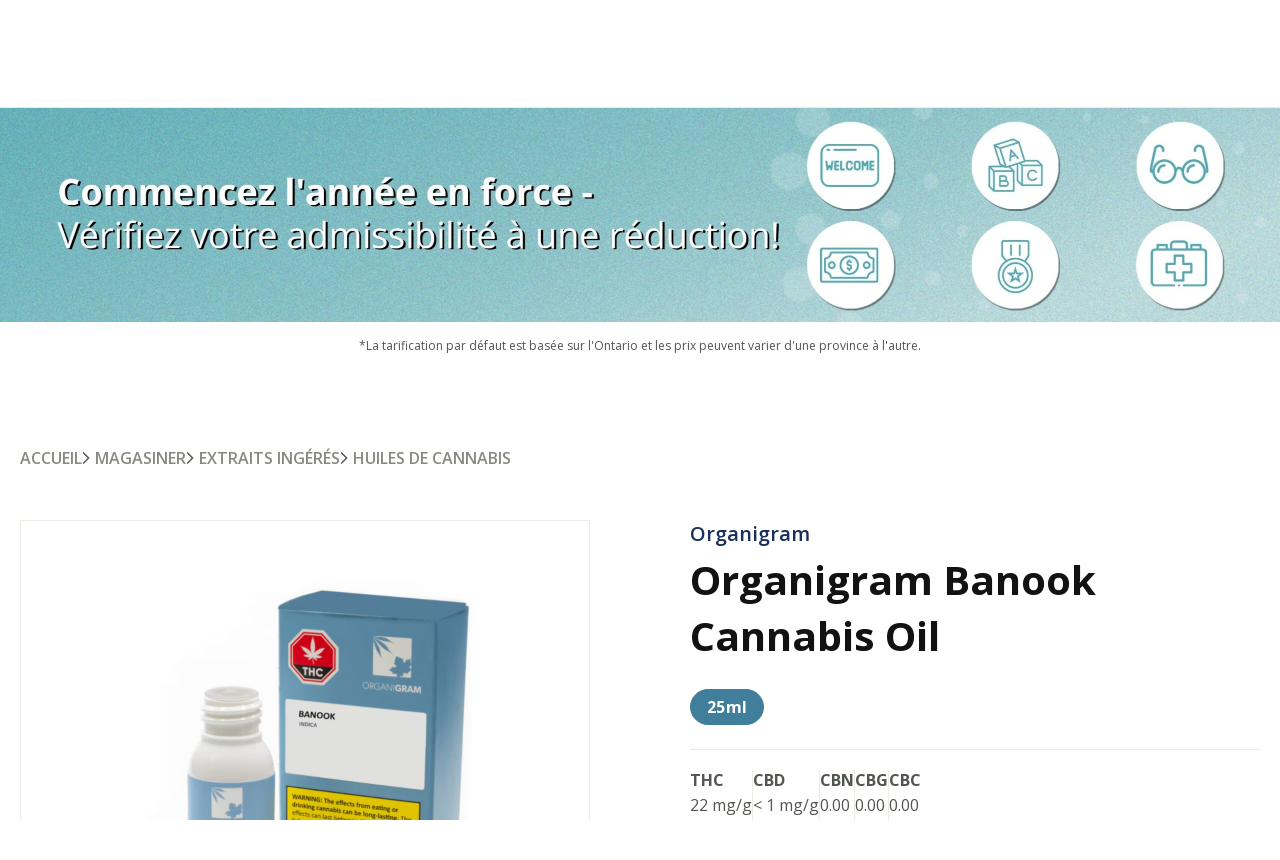

--- FILE ---
content_type: text/html; charset=UTF-8
request_url: https://mymedi.ca/fr/products/organigram-banook-cannabis-oil/
body_size: 19936
content:
<!DOCTYPE html>
<html lang="fr-CA">

<head><style>img.lazy{min-height:1px}</style><link href="https://mymedi.ca/wp-content/plugins/w3-total-cache/pub/js/lazyload.min.js?x15321" as="script">
    <meta charset="UTF-8">
    <meta name="viewport" content="width=device-width, initial-scale=1">
    <meta http-equiv="X-UA-Compatible" content="IE=edge">
    <link rel="profile" href="https://gmpg.org/xfn/11">
    <link rel="preconnect" href="https://fonts.gstatic.com">
    <meta name='robots' content='index, follow, max-image-preview:large, max-snippet:-1, max-video-preview:-1' />
<link rel="alternate" href="https://mymedi.ca/fr/products/organigram-banook-cannabis-oil/" hreflang="fr" />
<link rel="alternate" href="https://mymedi.ca/products/organigram-banook-cannabis-oil/" hreflang="en" />

	<!-- This site is optimized with the Yoast SEO plugin v26.5 - https://yoast.com/wordpress/plugins/seo/ -->
	<title>Organigram Banook Cannabis Oil - MyMedi.ca</title>
	<link rel="canonical" href="https://mymedi.ca/fr/products/organigram-banook-cannabis-oil/" />
	<meta property="og:locale" content="fr_CA" />
	<meta property="og:locale:alternate" content="en_US" />
	<meta property="og:type" content="article" />
	<meta property="og:title" content="Organigram Banook Cannabis Oil - MyMedi.ca" />
	<meta property="og:url" content="https://mymedi.ca/fr/products/organigram-banook-cannabis-oil/" />
	<meta property="og:site_name" content="MyMedi.ca" />
	<meta name="twitter:card" content="summary_large_image" />
	<script type="application/ld+json" class="yoast-schema-graph">{"@context":"https://schema.org","@graph":[{"@type":["WebPage","ItemPage"],"@id":"https://mymedi.ca/fr/products/organigram-banook-cannabis-oil/","url":"https://mymedi.ca/fr/products/organigram-banook-cannabis-oil/","name":"Organigram Banook Cannabis Oil - MyMedi.ca","isPartOf":{"@id":"https://mymedi.ca/fr/accueil/#website"},"datePublished":"2023-12-04T07:58:05+00:00","breadcrumb":{"@id":"https://mymedi.ca/fr/products/organigram-banook-cannabis-oil/#breadcrumb"},"inLanguage":"fr-CA","potentialAction":[{"@type":"ReadAction","target":["https://mymedi.ca/fr/products/organigram-banook-cannabis-oil/"]}]},{"@type":"BreadcrumbList","@id":"https://mymedi.ca/fr/products/organigram-banook-cannabis-oil/#breadcrumb","itemListElement":[{"@type":"ListItem","position":1,"name":"Home","item":"https://mymedi.ca/fr/accueil/"},{"@type":"ListItem","position":2,"name":"Products","item":"https://mymedi.ca/fr/products/"},{"@type":"ListItem","position":3,"name":"Organigram Banook Cannabis Oil"}]},{"@type":"WebSite","@id":"https://mymedi.ca/fr/accueil/#website","url":"https://mymedi.ca/fr/accueil/","name":"MyMedi.ca","description":"Medical Cannabis Care","publisher":{"@id":"https://mymedi.ca/fr/accueil/#organization"},"potentialAction":[{"@type":"SearchAction","target":{"@type":"EntryPoint","urlTemplate":"https://mymedi.ca/fr/accueil/?s={search_term_string}"},"query-input":{"@type":"PropertyValueSpecification","valueRequired":true,"valueName":"search_term_string"}}],"inLanguage":"fr-CA"},{"@type":"Organization","@id":"https://mymedi.ca/fr/accueil/#organization","name":"MyMedi.ca","url":"https://mymedi.ca/fr/accueil/","logo":{"@type":"ImageObject","inLanguage":"fr-CA","@id":"https://mymedi.ca/fr/accueil/#/schema/logo/image/","url":"https://mymediprod-bucket.s3.ca-central-1.amazonaws.com/wp-content/uploads/2023/04/31074311/Logo_Vertical_March-2023-1.png","contentUrl":"https://mymediprod-bucket.s3.ca-central-1.amazonaws.com/wp-content/uploads/2023/04/31074311/Logo_Vertical_March-2023-1.png","width":213,"height":213,"caption":"MyMedi.ca"},"image":{"@id":"https://mymedi.ca/fr/accueil/#/schema/logo/image/"}}]}</script>
	<!-- / Yoast SEO plugin. -->


<link rel='dns-prefetch' href='//fonts.googleapis.com' />
<link rel="alternate" type="application/rss+xml" title="MyMedi.ca &raquo; Flux" href="https://mymedi.ca/fr/feed/" />
	<meta property="og:image" content="https://mymediprod-bucket.s3.ca-central-1.amazonaws.com/wp-content/uploads/2024/08/08034502/Organigram-Banook-Cannabis-Oil-image-1-packaging.png" />
<link rel="alternate" title="oEmbed (JSON)" type="application/json+oembed" href="https://mymedi.ca/wp-json/oembed/1.0/embed?url=https%3A%2F%2Fmymedi.ca%2Ffr%2Fproducts%2Forganigram-banook-cannabis-oil%2F" />
<link rel="alternate" title="oEmbed (XML)" type="text/xml+oembed" href="https://mymedi.ca/wp-json/oembed/1.0/embed?url=https%3A%2F%2Fmymedi.ca%2Ffr%2Fproducts%2Forganigram-banook-cannabis-oil%2F&#038;format=xml" />
<style id='wp-img-auto-sizes-contain-inline-css' type='text/css'>
img:is([sizes=auto i],[sizes^="auto," i]){contain-intrinsic-size:3000px 1500px}
/*# sourceURL=wp-img-auto-sizes-contain-inline-css */
</style>
<link rel='stylesheet' id='wp-block-library-css' href='https://mymedi.ca/wp-includes/css/dist/block-library/style.min.css?x15321&amp;ver=1dced7d16edb1b4f919f2d7a933e2478' type='text/css' media='all' />
<style id='global-styles-inline-css' type='text/css'>
:root{--wp--preset--aspect-ratio--square: 1;--wp--preset--aspect-ratio--4-3: 4/3;--wp--preset--aspect-ratio--3-4: 3/4;--wp--preset--aspect-ratio--3-2: 3/2;--wp--preset--aspect-ratio--2-3: 2/3;--wp--preset--aspect-ratio--16-9: 16/9;--wp--preset--aspect-ratio--9-16: 9/16;--wp--preset--color--black: #000000;--wp--preset--color--cyan-bluish-gray: #abb8c3;--wp--preset--color--white: #ffffff;--wp--preset--color--pale-pink: #f78da7;--wp--preset--color--vivid-red: #cf2e2e;--wp--preset--color--luminous-vivid-orange: #ff6900;--wp--preset--color--luminous-vivid-amber: #fcb900;--wp--preset--color--light-green-cyan: #7bdcb5;--wp--preset--color--vivid-green-cyan: #00d084;--wp--preset--color--pale-cyan-blue: #8ed1fc;--wp--preset--color--vivid-cyan-blue: #0693e3;--wp--preset--color--vivid-purple: #9b51e0;--wp--preset--color--primary-1: #19305C;--wp--preset--color--primary-2: #407E9B;--wp--preset--color--primary-3: #51A8B2;--wp--preset--color--primary-4: #BBDADC;--wp--preset--color--neutral-1: #525650;--wp--preset--color--neutral-2: #898981;--wp--preset--color--neutral-3: #ECECE4;--wp--preset--color--neutral-4: #EAF4F4;--wp--preset--color--accent-1: #F0C23E;--wp--preset--color--accent-2: #9BCFAD;--wp--preset--color--accent-3: #F08659;--wp--preset--color--accent-4: #F09000;--wp--preset--color--accent-5: #F26D34;--wp--preset--color--accent-6: #f5c1cb;--wp--preset--color--error: #970012;--wp--preset--color--text-color: #121212;--wp--preset--gradient--vivid-cyan-blue-to-vivid-purple: linear-gradient(135deg,rgb(6,147,227) 0%,rgb(155,81,224) 100%);--wp--preset--gradient--light-green-cyan-to-vivid-green-cyan: linear-gradient(135deg,rgb(122,220,180) 0%,rgb(0,208,130) 100%);--wp--preset--gradient--luminous-vivid-amber-to-luminous-vivid-orange: linear-gradient(135deg,rgb(252,185,0) 0%,rgb(255,105,0) 100%);--wp--preset--gradient--luminous-vivid-orange-to-vivid-red: linear-gradient(135deg,rgb(255,105,0) 0%,rgb(207,46,46) 100%);--wp--preset--gradient--very-light-gray-to-cyan-bluish-gray: linear-gradient(135deg,rgb(238,238,238) 0%,rgb(169,184,195) 100%);--wp--preset--gradient--cool-to-warm-spectrum: linear-gradient(135deg,rgb(74,234,220) 0%,rgb(151,120,209) 20%,rgb(207,42,186) 40%,rgb(238,44,130) 60%,rgb(251,105,98) 80%,rgb(254,248,76) 100%);--wp--preset--gradient--blush-light-purple: linear-gradient(135deg,rgb(255,206,236) 0%,rgb(152,150,240) 100%);--wp--preset--gradient--blush-bordeaux: linear-gradient(135deg,rgb(254,205,165) 0%,rgb(254,45,45) 50%,rgb(107,0,62) 100%);--wp--preset--gradient--luminous-dusk: linear-gradient(135deg,rgb(255,203,112) 0%,rgb(199,81,192) 50%,rgb(65,88,208) 100%);--wp--preset--gradient--pale-ocean: linear-gradient(135deg,rgb(255,245,203) 0%,rgb(182,227,212) 50%,rgb(51,167,181) 100%);--wp--preset--gradient--electric-grass: linear-gradient(135deg,rgb(202,248,128) 0%,rgb(113,206,126) 100%);--wp--preset--gradient--midnight: linear-gradient(135deg,rgb(2,3,129) 0%,rgb(40,116,252) 100%);--wp--preset--font-size--small: 14px;--wp--preset--font-size--medium: 20px;--wp--preset--font-size--large: 30px;--wp--preset--font-size--x-large: 42px;--wp--preset--font-size--extra-small: 12px;--wp--preset--font-size--base: 16px;--wp--preset--font-size--extra-large: 40px;--wp--preset--font-family--open-sans: Open Sans, Helvetica Neue Light, Helvetica Neue, Helvetica, Arial, sans-serif;--wp--preset--font-family--miller: Miller Display Regular,Arial, sans-serif;--wp--preset--spacing--20: 10px;--wp--preset--spacing--30: 20px;--wp--preset--spacing--40: 30px;--wp--preset--spacing--50: clamp(30px, 5vw, 50px);--wp--preset--spacing--60: clamp(30px, 7vw, 70px);--wp--preset--spacing--70: clamp(50px, 7vw, 90px);--wp--preset--spacing--80: clamp(70px, 10vw, 140px);--wp--preset--shadow--natural: 6px 6px 9px rgba(0, 0, 0, 0.2);--wp--preset--shadow--deep: 12px 12px 50px rgba(0, 0, 0, 0.4);--wp--preset--shadow--sharp: 6px 6px 0px rgba(0, 0, 0, 0.2);--wp--preset--shadow--outlined: 6px 6px 0px -3px rgb(255, 255, 255), 6px 6px rgb(0, 0, 0);--wp--preset--shadow--crisp: 6px 6px 0px rgb(0, 0, 0);}:root { --wp--style--global--content-size: 1370px;--wp--style--global--wide-size: 1370px; }:where(body) { margin: 0; }.wp-site-blocks > .alignleft { float: left; margin-right: 2em; }.wp-site-blocks > .alignright { float: right; margin-left: 2em; }.wp-site-blocks > .aligncenter { justify-content: center; margin-left: auto; margin-right: auto; }:where(.wp-site-blocks) > * { margin-block-start: 24px; margin-block-end: 0; }:where(.wp-site-blocks) > :first-child { margin-block-start: 0; }:where(.wp-site-blocks) > :last-child { margin-block-end: 0; }:root { --wp--style--block-gap: 24px; }:root :where(.is-layout-flow) > :first-child{margin-block-start: 0;}:root :where(.is-layout-flow) > :last-child{margin-block-end: 0;}:root :where(.is-layout-flow) > *{margin-block-start: 24px;margin-block-end: 0;}:root :where(.is-layout-constrained) > :first-child{margin-block-start: 0;}:root :where(.is-layout-constrained) > :last-child{margin-block-end: 0;}:root :where(.is-layout-constrained) > *{margin-block-start: 24px;margin-block-end: 0;}:root :where(.is-layout-flex){gap: 24px;}:root :where(.is-layout-grid){gap: 24px;}.is-layout-flow > .alignleft{float: left;margin-inline-start: 0;margin-inline-end: 2em;}.is-layout-flow > .alignright{float: right;margin-inline-start: 2em;margin-inline-end: 0;}.is-layout-flow > .aligncenter{margin-left: auto !important;margin-right: auto !important;}.is-layout-constrained > .alignleft{float: left;margin-inline-start: 0;margin-inline-end: 2em;}.is-layout-constrained > .alignright{float: right;margin-inline-start: 2em;margin-inline-end: 0;}.is-layout-constrained > .aligncenter{margin-left: auto !important;margin-right: auto !important;}.is-layout-constrained > :where(:not(.alignleft):not(.alignright):not(.alignfull)){max-width: var(--wp--style--global--content-size);margin-left: auto !important;margin-right: auto !important;}.is-layout-constrained > .alignwide{max-width: var(--wp--style--global--wide-size);}body .is-layout-flex{display: flex;}.is-layout-flex{flex-wrap: wrap;align-items: center;}.is-layout-flex > :is(*, div){margin: 0;}body .is-layout-grid{display: grid;}.is-layout-grid > :is(*, div){margin: 0;}body{padding-top: 0px;padding-right: 0px;padding-bottom: 0px;padding-left: 0px;}a:where(:not(.wp-element-button)){text-decoration: underline;}:root :where(.wp-element-button, .wp-block-button__link){background-color: #32373c;border-width: 0;color: #fff;font-family: inherit;font-size: inherit;font-style: inherit;font-weight: inherit;letter-spacing: inherit;line-height: inherit;padding-top: calc(0.667em + 2px);padding-right: calc(1.333em + 2px);padding-bottom: calc(0.667em + 2px);padding-left: calc(1.333em + 2px);text-decoration: none;text-transform: inherit;}.has-black-color{color: var(--wp--preset--color--black) !important;}.has-cyan-bluish-gray-color{color: var(--wp--preset--color--cyan-bluish-gray) !important;}.has-white-color{color: var(--wp--preset--color--white) !important;}.has-pale-pink-color{color: var(--wp--preset--color--pale-pink) !important;}.has-vivid-red-color{color: var(--wp--preset--color--vivid-red) !important;}.has-luminous-vivid-orange-color{color: var(--wp--preset--color--luminous-vivid-orange) !important;}.has-luminous-vivid-amber-color{color: var(--wp--preset--color--luminous-vivid-amber) !important;}.has-light-green-cyan-color{color: var(--wp--preset--color--light-green-cyan) !important;}.has-vivid-green-cyan-color{color: var(--wp--preset--color--vivid-green-cyan) !important;}.has-pale-cyan-blue-color{color: var(--wp--preset--color--pale-cyan-blue) !important;}.has-vivid-cyan-blue-color{color: var(--wp--preset--color--vivid-cyan-blue) !important;}.has-vivid-purple-color{color: var(--wp--preset--color--vivid-purple) !important;}.has-primary-1-color{color: var(--wp--preset--color--primary-1) !important;}.has-primary-2-color{color: var(--wp--preset--color--primary-2) !important;}.has-primary-3-color{color: var(--wp--preset--color--primary-3) !important;}.has-primary-4-color{color: var(--wp--preset--color--primary-4) !important;}.has-neutral-1-color{color: var(--wp--preset--color--neutral-1) !important;}.has-neutral-2-color{color: var(--wp--preset--color--neutral-2) !important;}.has-neutral-3-color{color: var(--wp--preset--color--neutral-3) !important;}.has-neutral-4-color{color: var(--wp--preset--color--neutral-4) !important;}.has-accent-1-color{color: var(--wp--preset--color--accent-1) !important;}.has-accent-2-color{color: var(--wp--preset--color--accent-2) !important;}.has-accent-3-color{color: var(--wp--preset--color--accent-3) !important;}.has-accent-4-color{color: var(--wp--preset--color--accent-4) !important;}.has-accent-5-color{color: var(--wp--preset--color--accent-5) !important;}.has-accent-6-color{color: var(--wp--preset--color--accent-6) !important;}.has-error-color{color: var(--wp--preset--color--error) !important;}.has-text-color-color{color: var(--wp--preset--color--text-color) !important;}.has-black-background-color{background-color: var(--wp--preset--color--black) !important;}.has-cyan-bluish-gray-background-color{background-color: var(--wp--preset--color--cyan-bluish-gray) !important;}.has-white-background-color{background-color: var(--wp--preset--color--white) !important;}.has-pale-pink-background-color{background-color: var(--wp--preset--color--pale-pink) !important;}.has-vivid-red-background-color{background-color: var(--wp--preset--color--vivid-red) !important;}.has-luminous-vivid-orange-background-color{background-color: var(--wp--preset--color--luminous-vivid-orange) !important;}.has-luminous-vivid-amber-background-color{background-color: var(--wp--preset--color--luminous-vivid-amber) !important;}.has-light-green-cyan-background-color{background-color: var(--wp--preset--color--light-green-cyan) !important;}.has-vivid-green-cyan-background-color{background-color: var(--wp--preset--color--vivid-green-cyan) !important;}.has-pale-cyan-blue-background-color{background-color: var(--wp--preset--color--pale-cyan-blue) !important;}.has-vivid-cyan-blue-background-color{background-color: var(--wp--preset--color--vivid-cyan-blue) !important;}.has-vivid-purple-background-color{background-color: var(--wp--preset--color--vivid-purple) !important;}.has-primary-1-background-color{background-color: var(--wp--preset--color--primary-1) !important;}.has-primary-2-background-color{background-color: var(--wp--preset--color--primary-2) !important;}.has-primary-3-background-color{background-color: var(--wp--preset--color--primary-3) !important;}.has-primary-4-background-color{background-color: var(--wp--preset--color--primary-4) !important;}.has-neutral-1-background-color{background-color: var(--wp--preset--color--neutral-1) !important;}.has-neutral-2-background-color{background-color: var(--wp--preset--color--neutral-2) !important;}.has-neutral-3-background-color{background-color: var(--wp--preset--color--neutral-3) !important;}.has-neutral-4-background-color{background-color: var(--wp--preset--color--neutral-4) !important;}.has-accent-1-background-color{background-color: var(--wp--preset--color--accent-1) !important;}.has-accent-2-background-color{background-color: var(--wp--preset--color--accent-2) !important;}.has-accent-3-background-color{background-color: var(--wp--preset--color--accent-3) !important;}.has-accent-4-background-color{background-color: var(--wp--preset--color--accent-4) !important;}.has-accent-5-background-color{background-color: var(--wp--preset--color--accent-5) !important;}.has-accent-6-background-color{background-color: var(--wp--preset--color--accent-6) !important;}.has-error-background-color{background-color: var(--wp--preset--color--error) !important;}.has-text-color-background-color{background-color: var(--wp--preset--color--text-color) !important;}.has-black-border-color{border-color: var(--wp--preset--color--black) !important;}.has-cyan-bluish-gray-border-color{border-color: var(--wp--preset--color--cyan-bluish-gray) !important;}.has-white-border-color{border-color: var(--wp--preset--color--white) !important;}.has-pale-pink-border-color{border-color: var(--wp--preset--color--pale-pink) !important;}.has-vivid-red-border-color{border-color: var(--wp--preset--color--vivid-red) !important;}.has-luminous-vivid-orange-border-color{border-color: var(--wp--preset--color--luminous-vivid-orange) !important;}.has-luminous-vivid-amber-border-color{border-color: var(--wp--preset--color--luminous-vivid-amber) !important;}.has-light-green-cyan-border-color{border-color: var(--wp--preset--color--light-green-cyan) !important;}.has-vivid-green-cyan-border-color{border-color: var(--wp--preset--color--vivid-green-cyan) !important;}.has-pale-cyan-blue-border-color{border-color: var(--wp--preset--color--pale-cyan-blue) !important;}.has-vivid-cyan-blue-border-color{border-color: var(--wp--preset--color--vivid-cyan-blue) !important;}.has-vivid-purple-border-color{border-color: var(--wp--preset--color--vivid-purple) !important;}.has-primary-1-border-color{border-color: var(--wp--preset--color--primary-1) !important;}.has-primary-2-border-color{border-color: var(--wp--preset--color--primary-2) !important;}.has-primary-3-border-color{border-color: var(--wp--preset--color--primary-3) !important;}.has-primary-4-border-color{border-color: var(--wp--preset--color--primary-4) !important;}.has-neutral-1-border-color{border-color: var(--wp--preset--color--neutral-1) !important;}.has-neutral-2-border-color{border-color: var(--wp--preset--color--neutral-2) !important;}.has-neutral-3-border-color{border-color: var(--wp--preset--color--neutral-3) !important;}.has-neutral-4-border-color{border-color: var(--wp--preset--color--neutral-4) !important;}.has-accent-1-border-color{border-color: var(--wp--preset--color--accent-1) !important;}.has-accent-2-border-color{border-color: var(--wp--preset--color--accent-2) !important;}.has-accent-3-border-color{border-color: var(--wp--preset--color--accent-3) !important;}.has-accent-4-border-color{border-color: var(--wp--preset--color--accent-4) !important;}.has-accent-5-border-color{border-color: var(--wp--preset--color--accent-5) !important;}.has-accent-6-border-color{border-color: var(--wp--preset--color--accent-6) !important;}.has-error-border-color{border-color: var(--wp--preset--color--error) !important;}.has-text-color-border-color{border-color: var(--wp--preset--color--text-color) !important;}.has-vivid-cyan-blue-to-vivid-purple-gradient-background{background: var(--wp--preset--gradient--vivid-cyan-blue-to-vivid-purple) !important;}.has-light-green-cyan-to-vivid-green-cyan-gradient-background{background: var(--wp--preset--gradient--light-green-cyan-to-vivid-green-cyan) !important;}.has-luminous-vivid-amber-to-luminous-vivid-orange-gradient-background{background: var(--wp--preset--gradient--luminous-vivid-amber-to-luminous-vivid-orange) !important;}.has-luminous-vivid-orange-to-vivid-red-gradient-background{background: var(--wp--preset--gradient--luminous-vivid-orange-to-vivid-red) !important;}.has-very-light-gray-to-cyan-bluish-gray-gradient-background{background: var(--wp--preset--gradient--very-light-gray-to-cyan-bluish-gray) !important;}.has-cool-to-warm-spectrum-gradient-background{background: var(--wp--preset--gradient--cool-to-warm-spectrum) !important;}.has-blush-light-purple-gradient-background{background: var(--wp--preset--gradient--blush-light-purple) !important;}.has-blush-bordeaux-gradient-background{background: var(--wp--preset--gradient--blush-bordeaux) !important;}.has-luminous-dusk-gradient-background{background: var(--wp--preset--gradient--luminous-dusk) !important;}.has-pale-ocean-gradient-background{background: var(--wp--preset--gradient--pale-ocean) !important;}.has-electric-grass-gradient-background{background: var(--wp--preset--gradient--electric-grass) !important;}.has-midnight-gradient-background{background: var(--wp--preset--gradient--midnight) !important;}.has-small-font-size{font-size: var(--wp--preset--font-size--small) !important;}.has-medium-font-size{font-size: var(--wp--preset--font-size--medium) !important;}.has-large-font-size{font-size: var(--wp--preset--font-size--large) !important;}.has-x-large-font-size{font-size: var(--wp--preset--font-size--x-large) !important;}.has-extra-small-font-size{font-size: var(--wp--preset--font-size--extra-small) !important;}.has-base-font-size{font-size: var(--wp--preset--font-size--base) !important;}.has-extra-large-font-size{font-size: var(--wp--preset--font-size--extra-large) !important;}.has-open-sans-font-family{font-family: var(--wp--preset--font-family--open-sans) !important;}.has-miller-font-family{font-family: var(--wp--preset--font-family--miller) !important;}
:root :where(.wp-block-button .wp-block-button__link){background-color: var(--wp--preset--color--primary-3);border-radius: 8px;border-width: 1px;border-style: solid;color: white;}
:root :where(.wp-block-pullquote){font-size: 1.5em;line-height: 1.6;}
/*# sourceURL=global-styles-inline-css */
</style>
<link rel='stylesheet' id='contact-form-7-css' href='https://mymedi.ca/wp-content/plugins/contact-form-7/includes/css/styles.css?x15321&amp;ver=6.1.4' type='text/css' media='all' />
<style id='contact-form-7-inline-css' type='text/css'>
.wpcf7 .wpcf7-recaptcha iframe {margin-bottom: 0;}.wpcf7 .wpcf7-recaptcha[data-align="center"] > div {margin: 0 auto;}.wpcf7 .wpcf7-recaptcha[data-align="right"] > div {margin: 0 0 0 auto;}
/*# sourceURL=contact-form-7-inline-css */
</style>
<link rel='stylesheet' id='wp-bootstrap-starter-bootstrap-css-css' href='https://mymedi.ca/wp-content/themes/dm-mymedica/inc/assets/css/bootstrap.min.css?x15321&amp;ver=1dced7d16edb1b4f919f2d7a933e2478' type='text/css' media='all' />
<link rel='stylesheet' id='wp-bootstrap-starter-fontawesome-cdn-css' href='https://mymedi.ca/wp-content/themes/dm-mymedica/inc/assets/css/fontawesome.min.css?x15321&amp;ver=1dced7d16edb1b4f919f2d7a933e2478' type='text/css' media='all' />
<link rel='stylesheet' id='wp-bootstrap-starter-style-css' href='https://mymedi.ca/wp-content/themes/dm-mymedica/style.css?x15321&amp;ver=1dced7d16edb1b4f919f2d7a933e2478' type='text/css' media='all' />
<link rel='stylesheet' id='wp-bootstrap-starter-montserrat-opensans-font-css' href='https://fonts.googleapis.com/css?family=Open+Sans%3A300%2C300i%2C400%2C400i%2C600%2C600i%2C700%2C800&#038;ver=1dced7d16edb1b4f919f2d7a933e2478' type='text/css' media='all' />
<link rel='stylesheet' id='wp-bootstrap-starter-montserrat-opensans-css' href='https://mymedi.ca/wp-content/themes/dm-mymedica/inc/assets/css/presets/typography/montserrat-opensans.css?x15321&amp;ver=1dced7d16edb1b4f919f2d7a933e2478' type='text/css' media='all' />
<link rel='stylesheet' id='dm-main-min-css' href='https://mymedi.ca/wp-content/themes/dm-mymedica/inc/assets/css/main.css?x15321&amp;ver=1dced7d16edb1b4f919f2d7a933e2478' type='text/css' media='all' />
<link rel='stylesheet' id='dm-modal-video-css' href='https://mymedi.ca/wp-content/themes/dm-mymedica/inc/assets/library/modal-video/modal-video.min.css?x15321&amp;ver=1dced7d16edb1b4f919f2d7a933e2478' type='text/css' media='all' />
<link rel='stylesheet' id='dm-cookieconsent-css' href='https://mymedi.ca/wp-content/themes/dm-mymedica/inc/assets/library/cookieconsent/cookieconsent.css?x15321&amp;ver=1dced7d16edb1b4f919f2d7a933e2478' type='text/css' media='all' />
<meta name="sentry-trace" content="a935bafa6ba54387b9220ee61c4a3c18-468594b1af644a09-0" />
<meta name="traceparent" content="" />
<meta name="baggage" content="sentry-trace_id=a935bafa6ba54387b9220ee61c4a3c18,sentry-sample_rate=0,sentry-transaction=%2F%7Blang%7D%2Fproducts%2F%7Bproduct%7D,sentry-public_key=bdac9f4563bab80fbe69385a094e7f1a,sentry-org_id=4505510024773632,sentry-release=1.2.14,sentry-environment=production,sentry-sampled=false,sentry-sample_rand=0.778158" />
<script type="text/javascript" src="https://mymedi.ca/wp-content/plugins/wp-sentry-integration/public/wp-sentry-browser.min.js?x15321&amp;ver=8.10.0" id="wp-sentry-browser-bundle-js"></script>
<script type="text/javascript" id="wp-sentry-browser-js-extra">
/* <![CDATA[ */
var wp_sentry = {"environment":"production","release":"1.2.14","context":{"tags":{"wordpress":"6.9","language":"fr-CA"}},"dsn":"https://25d196b55a4bc7faff10cb3408d7feab@o4505510024773632.ingest.us.sentry.io/4508177368088576"};
//# sourceURL=wp-sentry-browser-js-extra
/* ]]> */
</script>
<script type="text/javascript" src="https://mymedi.ca/wp-content/plugins/wp-sentry-integration/public/wp-sentry-init.js?x15321&amp;ver=8.10.0" id="wp-sentry-browser-js"></script>
<script type="text/javascript" src="https://mymedi.ca/wp-includes/js/jquery/jquery.min.js?x15321&amp;ver=3.7.1" id="jquery-core-js"></script>
<script type="text/javascript" src="https://mymedi.ca/wp-includes/js/jquery/jquery-migrate.min.js?x15321&amp;ver=3.4.1" id="jquery-migrate-js"></script>
<link rel="https://api.w.org/" href="https://mymedi.ca/wp-json/" /><link rel="EditURI" type="application/rsd+xml" title="RSD" href="https://mymedi.ca/xmlrpc.php?rsd" />
<link rel='shortlink' href='https://mymedi.ca/?p=19820' />
<script>
jQuery( document ).ready(function($) {		  
	$(document).one('mouseenter', '#dm-shop-banner', function () {
		$('.dm-language-en #dm-shop-banner a').attr('id', 'shop-en-banner-1');
		$('.dm-language-fr #dm-shop-banner a').attr('id', 'shop-fr-banner-1'); 
	});
});

	// Quebec Trigger modal in a particular way
jQuery( document ).ready(function($) {	
	if (document.body.classList.contains("page-id-23") || document.body.classList.contains("page-id-10")) {
	const frenchLink = document.querySelector('a[hreflang="fr-CA"]');
	frenchLink.classList.add("dm-quebec-popup");
	jQuery( 'body' ).on( 'click', '.dm-quebec-popup', function(e) {
		e.preventDefault();
		frenchLink.classList.remove("dm-quebec-popup");
		
		const label = document.querySelector("#dm-vue-modal-29190 .dm-do-not-show-again .form-check-label");
		label.childNodes[1].textContent = "Ne plus afficher ce message";
	});	
	}
});
</script>

<script>
    jQuery( document ).ready(function($) {
        if (window.innerWidth < 769) {
            if ($('.dm-language-en').length) {
                jQuery('#dm-mobile-cart-trigger').wrap('<a href="/cart"></a>');
            } else {
                jQuery('#dm-mobile-cart-trigger').wrap('<a href="/fr/panier"></a>');
            }
        }
    });
</script>

<!-- Google tag (gtag.js) -->
<script type="text/plain" data-cookiecategory="analytics" async src="https://www.googletagmanager.com/gtag/js?id=G-TG9DS2PL02"></script>
<script type="text/plain" data-cookiecategory="analytics">
  window.dataLayer = window.dataLayer || [];
  function gtag(){dataLayer.push(arguments);}
  gtag('js', new Date());
</script>

<!-- Google Tag Manager -->
<script type="text/plain" data-cookiecategory="analytics" async>(function(w,d,s,l,i){w[l]=w[l]||[];w[l].push({'gtm.start':
new Date().getTime(),event:'gtm.js'});var f=d.getElementsByTagName(s)[0],
j=d.createElement(s),dl=l!='dataLayer'?'&l='+l:'';j.async=true;j.src=
'https://www.googletagmanager.com/gtm.js?id='+i+dl;f.parentNode.insertBefore(j,f);
})(window,document,'script','dataLayer','GTM-K6JXXZL2');</script>
<!-- End Google Tag Manager -->

<!-- Hotjar Tracking Code for https://mymedi.ca -->
<script type="text/plain" data-cookiecategory="analytics">
    (function(h,o,t,j,a,r){
        h.hj=h.hj||function(){(h.hj.q=h.hj.q||[]).push(arguments)};
        h._hjSettings={hjid:3860852,hjsv:6};
        a=o.getElementsByTagName('head')[0];
        r=o.createElement('script');r.async=1;
        r.src=t+h._hjSettings.hjid+j+h._hjSettings.hjsv;
        a.appendChild(r);
    })(window,document,'https://static.hotjar.com/c/hotjar-','.js?sv=');
</script>		<script type="text/javascript">
			var ajaxurl = 'https://mymedi.ca/wp-admin/admin-ajax.php?_wpnonce=8db1135c36';
		</script>
				<script type="text/javascript">
			var currentLanguage = 'fr';
			var currentPageId = '19820';
		</script>
<link rel="pingback" href="https://mymedi.ca/xmlrpc.php">    <style type="text/css">
        #page-sub-header { background: #fff; }
    </style>
    <meta name="generator" content="Elementor 3.33.4; features: additional_custom_breakpoints; settings: css_print_method-internal, google_font-disabled, font_display-swap">
			<style>
				.e-con.e-parent:nth-of-type(n+4):not(.e-lazyloaded):not(.e-no-lazyload),
				.e-con.e-parent:nth-of-type(n+4):not(.e-lazyloaded):not(.e-no-lazyload) * {
					background-image: none !important;
				}
				@media screen and (max-height: 1024px) {
					.e-con.e-parent:nth-of-type(n+3):not(.e-lazyloaded):not(.e-no-lazyload),
					.e-con.e-parent:nth-of-type(n+3):not(.e-lazyloaded):not(.e-no-lazyload) * {
						background-image: none !important;
					}
				}
				@media screen and (max-height: 640px) {
					.e-con.e-parent:nth-of-type(n+2):not(.e-lazyloaded):not(.e-no-lazyload),
					.e-con.e-parent:nth-of-type(n+2):not(.e-lazyloaded):not(.e-no-lazyload) * {
						background-image: none !important;
					}
				}
			</style>
			<link rel="icon" href="https://mymediprod-bucket.s3.ca-central-1.amazonaws.com/wp-content/uploads/2023/04/31074309/cropped-favicon-150x150.png" sizes="32x32" />
<link rel="icon" href="https://mymediprod-bucket.s3.ca-central-1.amazonaws.com/wp-content/uploads/2023/04/31074309/cropped-favicon-300x300.png" sizes="192x192" />
<link rel="apple-touch-icon" href="https://mymediprod-bucket.s3.ca-central-1.amazonaws.com/wp-content/uploads/2023/04/31074309/cropped-favicon-180x180.png" />
<meta name="msapplication-TileImage" content="https://mymediprod-bucket.s3.ca-central-1.amazonaws.com/wp-content/uploads/2023/04/31074309/cropped-favicon-300x300.png" />
</head>

<body data-rsssl=1 class="wp-singular product-template-default single single-product postid-19820 wp-theme-dm-mymedica dm-language-fr elementor-default elementor-kit-388">

    <!-- Google Tag Manager (noscript) -->
<noscript><iframe src="https://www.googletagmanager.com/ns.html?id=GTM-K6JXXZL2"
height="0" width="0" style="display:none;visibility:hidden"></iframe></noscript>
<!-- End Google Tag Manager (noscript) -->
    <div id="page" class="site">
        <a class="skip-link screen-reader-text" href="#content">Skip to content</a>
        
            <div class="dm-header-placeholder"></div>

            <header id="masthead" class="site-header navbar-static-top navbar-light" role="banner">

                
                <div class="container dm-header-menu">
                    <nav class="navbar navbar-expand-xl p-0">

                        <button class="navbar-toggler" id="dm-mobile-menu-trigger" type="button" data-bs-toggle="collapse" data-bs-target="#dm-mobile-menu" aria-controls="" aria-expanded="false" aria-label="Toggle navigation">

                            <span class="dm-mobile-default-icon">
                                <svg width="20" height="16" viewBox="0 0 20 16" fill="none" xmlns="http://www.w3.org/2000/svg">
    <path d="M0 1.25H20" stroke="#898981" stroke-width="1.5" />
    <path d="M0 8.25H20" stroke="#898981" stroke-width="1.5" />
    <path d="M0 15.25H20" stroke="#898981" stroke-width="1.5" />
</svg>
                            </span>

                            <span class="dm-mobile-close-icon">
                                <svg width="18" height="18" viewBox="0 0 18 18" fill="none" xmlns="http://www.w3.org/2000/svg">
    <path d="M1.78125 17.5312L0.46875 16.2188L7.6875 9L0.46875 1.78125L1.78125 0.46875L9 7.6875L16.2188 0.46875L17.5312 1.78125L10.3125 9L17.5312 16.2188L16.2188 17.5312L9 10.3125L1.78125 17.5312Z" fill="#898981" />
</svg>
                            </span>

                        </button>

                        <div class="navbar-brand">
                                                        <a href="https://mymedi.ca/fr/accueil/">
                                                                    <img class="lazy" src="data:image/svg+xml,%3Csvg%20xmlns='http://www.w3.org/2000/svg'%20viewBox='0%200%201%201'%3E%3C/svg%3E" data-src="https://mymedi.ca/wp-content/themes/dm-mymedica/inc/assets/img/MyMedi-ca_Logo-Horizontal-French.svg?x15321" alt="MyMedi.ca">
                                                            </a>
                        </div>

                        <div>
                            <button class="btn btn-link d-xl-none" id="dm-mobile-user-menu-trigger" type="button" data-bs-toggle="collapse" data-bs-target="#dm-mobile-user-menu" aria-controls="" aria-expanded="false" aria-label="Toggle profile">

                                <span class="dm-mobile-default-icon">
                                    <svg width="20" height="19" viewBox="0 0 20 19" fill="none" xmlns="http://www.w3.org/2000/svg">
<path d="M9.99996 8.97095C8.71663 8.97095 7.66663 8.56261 6.84996 7.74595C6.03329 6.92928 5.62496 5.87928 5.62496 4.59595C5.62496 3.31261 6.03329 2.26261 6.84996 1.44595C7.66663 0.629281 8.71663 0.220947 9.99996 0.220947C11.2833 0.220947 12.3333 0.629281 13.15 1.44595C13.9666 2.26261 14.375 3.31261 14.375 4.59595C14.375 5.87928 13.9666 6.92928 13.15 7.74595C12.3333 8.56261 11.2833 8.97095 9.99996 8.97095ZM0.666626 18.3334V15.5918C0.666626 14.8529 0.851348 14.2209 1.22079 13.6959C1.59024 13.1709 2.06663 12.7723 2.64996 12.5001C3.95274 11.9168 5.20204 11.4793 6.39788 11.1876C7.59371 10.8959 8.7944 10.7501 9.99996 10.7501C11.2055 10.7501 12.4013 10.9008 13.5875 11.2022C14.7736 11.5036 16.0172 11.9381 17.3185 12.5058C17.9271 12.7804 18.4151 13.1787 18.7824 13.7006C19.1497 14.2225 19.3333 14.8529 19.3333 15.5918V18.3334H0.666626ZM2.41663 16.5834H17.5833V15.5918C17.5833 15.2807 17.4909 14.9841 17.3062 14.7022C17.1215 14.4203 16.893 14.2112 16.6208 14.0751C15.3763 13.4723 14.2388 13.0591 13.2083 12.8355C12.1777 12.6119 11.1083 12.5001 9.99996 12.5001C8.89163 12.5001 7.81246 12.6119 6.76246 12.8355C5.71246 13.0591 4.57496 13.4723 3.34996 14.0751C3.07774 14.2112 2.85413 14.4203 2.67913 14.7022C2.50413 14.9841 2.41663 15.2807 2.41663 15.5918V16.5834ZM9.99996 7.22095C10.7583 7.22095 11.3854 6.97303 11.8812 6.4772C12.377 5.98136 12.625 5.35428 12.625 4.59595C12.625 3.83761 12.377 3.21053 11.8812 2.7147C11.3854 2.21886 10.7583 1.97095 9.99996 1.97095C9.24163 1.97095 8.61454 2.21886 8.11871 2.7147C7.62288 3.21053 7.37496 3.83761 7.37496 4.59595C7.37496 5.35428 7.62288 5.98136 8.11871 6.4772C8.61454 6.97303 9.24163 7.22095 9.99996 7.22095Z" fill="#898981"/>
</svg>
                                </span>
                                
                                <span class="dm-mobile-close-icon">
                                    <svg width="18" height="18" viewBox="0 0 18 18" fill="none" xmlns="http://www.w3.org/2000/svg">
    <path d="M1.78125 17.5312L0.46875 16.2188L7.6875 9L0.46875 1.78125L1.78125 0.46875L9 7.6875L16.2188 0.46875L17.5312 1.78125L10.3125 9L17.5312 16.2188L16.2188 17.5312L9 10.3125L1.78125 17.5312Z" fill="#898981" />
</svg>
                                </span>
                                
                            </button>

                            <a href="https://mymedi.ca/fr/panier/">
                                <button class="btn btn-link d-xl-none" id="dm-mobile-cart-trigger" type="button" data-bs-toggle="collapse" data-bs-target="#dm-mobile-cart" aria-controls="" aria-expanded="false" aria-label="Toggle cart">

                                    <span class="dm-mobile-default-icon">
                                        
                                        <span class="position-absolute top-0 start-100 translate-middle badge rounded-pill bg-success dm-mobile-cart-items-count"></span>

                                        <svg width="20" height="20" viewBox="0 0 20 20" fill="none" xmlns="http://www.w3.org/2000/svg">
<path d="M6.1696 19.975C5.67314 19.975 5.2499 19.7982 4.8999 19.4447C4.5499 19.0912 4.3749 18.6662 4.3749 18.1697C4.3749 17.6732 4.55167 17.25 4.9052 16.9C5.25875 16.55 5.68375 16.375 6.1802 16.375C6.67667 16.375 7.0999 16.5518 7.4499 16.9053C7.7999 17.2589 7.9749 17.6838 7.9749 18.1803C7.9749 18.6768 7.79814 19.1 7.4446 19.45C7.09105 19.8 6.66605 19.975 6.1696 19.975ZM16.1696 19.975C15.6731 19.975 15.2499 19.7982 14.8999 19.4447C14.5499 19.0912 14.3749 18.6662 14.3749 18.1697C14.3749 17.6732 14.5517 17.25 14.9052 16.9C15.2588 16.55 15.6838 16.375 16.1802 16.375C16.6767 16.375 17.0999 16.5518 17.4499 16.9053C17.7999 17.2589 17.9749 17.6838 17.9749 18.1803C17.9749 18.6768 17.7981 19.1 17.4446 19.45C17.0911 19.8 16.6661 19.975 16.1696 19.975ZM4.8749 3.475L7.6249 9.175H14.8249L17.9499 3.475H4.8749ZM4.1249 1.975H18.8518C19.2345 1.975 19.5257 2.15 19.7254 2.5C19.9251 2.85 19.9249 3.2 19.7249 3.55L16.3499 9.625C16.1666 9.94167 15.9286 10.1958 15.6359 10.3875C15.3433 10.5792 15.0229 10.675 14.6749 10.675H7.0999L5.6999 13.275H17.9749V14.775H5.9249C5.2249 14.775 4.72074 14.5417 4.4124 14.075C4.10407 13.6083 4.10824 13.0833 4.4249 12.5L6.0249 9.55L2.2249 1.5H0.274902V0H3.1999L4.1249 1.975Z" fill="#898981"/>
</svg>
                                    </span>

                                    <span class="dm-mobile-close-icon">
                                        <svg width="18" height="18" viewBox="0 0 18 18" fill="none" xmlns="http://www.w3.org/2000/svg">
    <path d="M1.78125 17.5312L0.46875 16.2188L7.6875 9L0.46875 1.78125L1.78125 0.46875L9 7.6875L16.2188 0.46875L17.5312 1.78125L10.3125 9L17.5312 16.2188L16.2188 17.5312L9 10.3125L1.78125 17.5312Z" fill="#898981" />
</svg>
                                    </span>

                                </button>
                            </a>
                        </div>

                        <div id="main-nav" class="collapse navbar-collapse justify-content-center"><ul id="menu-main-menu-fr" class="navbar-nav"><li itemscope="itemscope" itemtype="https://www.schema.org/SiteNavigationElement" id="menu-item-3408" class="menu-item menu-item-type-post_type menu-item-object-page menu-item-has-children dropdown menu-item-3408 nav-item"><a title="Magasiner" href="#" data-bs-toggle="dropdown" aria-haspopup="true" aria-expanded="false" class="dropdown-toggle nav-link" id="menu-item-dropdown-3408">Magasiner</a>
<ul class="dropdown-menu" aria-labelledby="menu-item-dropdown-3408" role="menu">
	<li itemscope="itemscope" itemtype="https://www.schema.org/SiteNavigationElement" id="menu-item-30527" class="menu-item menu-item-type-post_type menu-item-object-page menu-item-30527 nav-item"><a title="Tout le cannabis médical" href="https://mymedi.ca/fr/magasiner/" class="dropdown-item">Tout le cannabis médical</a></li>
	<li itemscope="itemscope" itemtype="https://www.schema.org/SiteNavigationElement" id="menu-item-30528" class="menu-item menu-item-type-custom menu-item-object-custom menu-item-has-children dropdown menu-item-30528 nav-item"><a title="Acheter par catégorie" href="#" data-bs-toggle="dropdown" aria-haspopup="true" aria-expanded="false" class="dropdown-toggle nav-link" id="menu-item-dropdown-30528">Acheter par catégorie</a>
	<ul class="dropdown-menu" aria-labelledby="menu-item-dropdown-30528" role="menu">
		<li itemscope="itemscope" itemtype="https://www.schema.org/SiteNavigationElement" id="menu-item-30538" class="menu-item menu-item-type-custom menu-item-object-custom menu-item-30538 nav-item"><a title="Cannabis séché" href="/fr/magasiner/?category=Dried%20Cannabis" class="dropdown-item">Cannabis séché</a></li>
		<li itemscope="itemscope" itemtype="https://www.schema.org/SiteNavigationElement" id="menu-item-30539" class="menu-item menu-item-type-custom menu-item-object-custom menu-item-30539 nav-item"><a title="Accessoires" href="/fr/magasiner/?category=Accessories" class="dropdown-item">Accessoires</a></li>
		<li itemscope="itemscope" itemtype="https://www.schema.org/SiteNavigationElement" id="menu-item-30540" class="menu-item menu-item-type-custom menu-item-object-custom menu-item-30540 nav-item"><a title="Produits topiques" href="/fr/magasiner/?category=Topicals" class="dropdown-item">Produits topiques</a></li>
		<li itemscope="itemscope" itemtype="https://www.schema.org/SiteNavigationElement" id="menu-item-30541" class="menu-item menu-item-type-custom menu-item-object-custom menu-item-30541 nav-item"><a title="Produits comestibles" href="/fr/magasiner/?category=Edibles" class="dropdown-item">Produits comestibles</a></li>
		<li itemscope="itemscope" itemtype="https://www.schema.org/SiteNavigationElement" id="menu-item-30542" class="menu-item menu-item-type-custom menu-item-object-custom menu-item-30542 nav-item"><a title="Autres extraits" href="/fr/magasiner/?category=Others%20Extract" class="dropdown-item">Autres extraits</a></li>
		<li itemscope="itemscope" itemtype="https://www.schema.org/SiteNavigationElement" id="menu-item-30543" class="menu-item menu-item-type-custom menu-item-object-custom menu-item-30543 nav-item"><a title="Cartouches" href="/fr/magasiner/?category=Cartridges" class="dropdown-item">Cartouches</a></li>
		<li itemscope="itemscope" itemtype="https://www.schema.org/SiteNavigationElement" id="menu-item-30544" class="menu-item menu-item-type-custom menu-item-object-custom menu-item-30544 nav-item"><a title="Extraits comestibles" href="/fr/magasiner/?category=Ingested%20Extracts" class="dropdown-item">Extraits comestibles</a></li>
		<li itemscope="itemscope" itemtype="https://www.schema.org/SiteNavigationElement" id="menu-item-30545" class="menu-item menu-item-type-custom menu-item-object-custom menu-item-30545 nav-item"><a title="Extraits inhalables" href="/fr/magasiner/?category=Inhaled%20Extracts" class="dropdown-item">Extraits inhalables</a></li>
	</ul>
</li>
	<li itemscope="itemscope" itemtype="https://www.schema.org/SiteNavigationElement" id="menu-item-30546" class="menu-item menu-item-type-custom menu-item-object-custom menu-item-has-children dropdown menu-item-30546 nav-item"><a title="Acheter par marque" href="#" data-bs-toggle="dropdown" aria-haspopup="true" aria-expanded="false" class="dropdown-toggle nav-link" id="menu-item-dropdown-30546">Acheter par marque</a>
	<ul class="dropdown-menu" aria-labelledby="menu-item-dropdown-30546" role="menu">
		<li itemscope="itemscope" itemtype="https://www.schema.org/SiteNavigationElement" id="menu-item-30547" class="menu-item menu-item-type-custom menu-item-object-custom menu-item-30547 nav-item"><a title="Rho Phyto" href="/fr/magasiner/?brands%5B%5D=RHO%20Phyto" class="dropdown-item">Rho Phyto</a></li>
		<li itemscope="itemscope" itemtype="https://www.schema.org/SiteNavigationElement" id="menu-item-30548" class="menu-item menu-item-type-custom menu-item-object-custom menu-item-30548 nav-item"><a title="Viola" href="/fr/magasiner/?brands%5B%5D=Viola" class="dropdown-item">Viola</a></li>
		<li itemscope="itemscope" itemtype="https://www.schema.org/SiteNavigationElement" id="menu-item-30549" class="menu-item menu-item-type-custom menu-item-object-custom menu-item-30549 nav-item"><a title="Re+Play" href="/fr/magasiner/?brands%5B%5D=rePlay" class="dropdown-item">Re+Play</a></li>
		<li itemscope="itemscope" itemtype="https://www.schema.org/SiteNavigationElement" id="menu-item-30550" class="menu-item menu-item-type-custom menu-item-object-custom menu-item-30550 nav-item"><a title="Pura Earth" href="/fr/magasiner/?brands%5B%5D=Pura%20Earth" class="dropdown-item">Pura Earth</a></li>
	</ul>
</li>
	<li itemscope="itemscope" itemtype="https://www.schema.org/SiteNavigationElement" id="menu-item-30551" class="menu-item menu-item-type-custom menu-item-object-custom menu-item-has-children dropdown menu-item-30551 nav-item"><a title="Acheter par cannabinoïdes" href="#" data-bs-toggle="dropdown" aria-haspopup="true" aria-expanded="false" class="dropdown-toggle nav-link" id="menu-item-dropdown-30551">Acheter par cannabinoïdes</a>
	<ul class="dropdown-menu" aria-labelledby="menu-item-dropdown-30551" role="menu">
		<li itemscope="itemscope" itemtype="https://www.schema.org/SiteNavigationElement" id="menu-item-30552" class="menu-item menu-item-type-custom menu-item-object-custom menu-item-30552 nav-item"><a title="THC Dominante" href="/fr/magasiner/?potencies%5B%5D=THC%20Dominant" class="dropdown-item">THC Dominante</a></li>
		<li itemscope="itemscope" itemtype="https://www.schema.org/SiteNavigationElement" id="menu-item-30553" class="menu-item menu-item-type-custom menu-item-object-custom menu-item-30553 nav-item"><a title="CBD Dominante" href="/fr/magasiner/?potencies%5B%5D=CBD%20Dominant" class="dropdown-item">CBD Dominante</a></li>
		<li itemscope="itemscope" itemtype="https://www.schema.org/SiteNavigationElement" id="menu-item-30554" class="menu-item menu-item-type-custom menu-item-object-custom menu-item-30554 nav-item"><a title="Équilibré" href="/fr/magasiner/?potencies%5B%5D=Balanced" class="dropdown-item">Équilibré</a></li>
		<li itemscope="itemscope" itemtype="https://www.schema.org/SiteNavigationElement" id="menu-item-30555" class="menu-item menu-item-type-custom menu-item-object-custom menu-item-30555 nav-item"><a title="Contient CBN" href="/fr/magasiner/?contains_cbn=true" class="dropdown-item">Contient CBN</a></li>
		<li itemscope="itemscope" itemtype="https://www.schema.org/SiteNavigationElement" id="menu-item-30556" class="menu-item menu-item-type-custom menu-item-object-custom menu-item-30556 nav-item"><a title="Contient CBG" href="/fr/magasiner/?contains_cbg=true" class="dropdown-item">Contient CBG</a></li>
		<li itemscope="itemscope" itemtype="https://www.schema.org/SiteNavigationElement" id="menu-item-30557" class="menu-item menu-item-type-custom menu-item-object-custom menu-item-30557 nav-item"><a title="Contient THCV" href="/fr/magasiner/?potencies%5B%5D=Contains%20THCV" class="dropdown-item">Contient THCV</a></li>
		<li itemscope="itemscope" itemtype="https://www.schema.org/SiteNavigationElement" id="menu-item-30558" class="menu-item menu-item-type-custom menu-item-object-custom menu-item-30558 nav-item"><a title="Contient CBC" href="/fr/magasiner/?contains_cbc=true" class="dropdown-item">Contient CBC</a></li>
	</ul>
</li>
</ul>
</li>
<li itemscope="itemscope" itemtype="https://www.schema.org/SiteNavigationElement" id="menu-item-2201" class="menu-item menu-item-type-post_type menu-item-object-page menu-item-has-children dropdown menu-item-2201 nav-item"><a title="Démarrer" href="#" data-bs-toggle="dropdown" aria-haspopup="true" aria-expanded="false" class="dropdown-toggle nav-link" id="menu-item-dropdown-2201">Démarrer</a>
<ul class="dropdown-menu" aria-labelledby="menu-item-dropdown-2201" role="menu">
	<li itemscope="itemscope" itemtype="https://www.schema.org/SiteNavigationElement" id="menu-item-30531" class="menu-item menu-item-type-custom menu-item-object-custom menu-item-30531 nav-item"><a title="Comment s&#039;inscrire" href="/fr/demarrer/#register" class="dropdown-item">Comment s&rsquo;inscrire</a></li>
	<li itemscope="itemscope" itemtype="https://www.schema.org/SiteNavigationElement" id="menu-item-30532" class="menu-item menu-item-type-custom menu-item-object-custom menu-item-30532 nav-item"><a title="Comment obtenir un document médical" href="/fr/demarrer/#medical-documents" class="dropdown-item">Comment obtenir un document médical</a></li>
	<li itemscope="itemscope" itemtype="https://www.schema.org/SiteNavigationElement" id="menu-item-30533" class="menu-item menu-item-type-custom menu-item-object-custom menu-item-has-children dropdown menu-item-30533 nav-item"><a title="FAQ" href="#" data-bs-toggle="dropdown" aria-haspopup="true" aria-expanded="false" class="dropdown-toggle nav-link" id="menu-item-dropdown-30533">FAQ</a>
	<ul class="dropdown-menu" aria-labelledby="menu-item-dropdown-30533" role="menu">
		<li itemscope="itemscope" itemtype="https://www.schema.org/SiteNavigationElement" id="menu-item-30534" class="menu-item menu-item-type-custom menu-item-object-custom menu-item-30534 nav-item"><a title="Générale" href="/fr/foire-aux-questions/#0" class="dropdown-item">Générale</a></li>
		<li itemscope="itemscope" itemtype="https://www.schema.org/SiteNavigationElement" id="menu-item-30535" class="menu-item menu-item-type-custom menu-item-object-custom menu-item-30535 nav-item"><a title="Anciens combattants" href="/fr/foire-aux-questions/#1" class="dropdown-item">Anciens combattants</a></li>
		<li itemscope="itemscope" itemtype="https://www.schema.org/SiteNavigationElement" id="menu-item-30536" class="menu-item menu-item-type-custom menu-item-object-custom menu-item-30536 nav-item"><a title="Rabais" href="/fr/foire-aux-questions/#2" class="dropdown-item">Rabais</a></li>
		<li itemscope="itemscope" itemtype="https://www.schema.org/SiteNavigationElement" id="menu-item-30537" class="menu-item menu-item-type-custom menu-item-object-custom menu-item-30537 nav-item"><a title="Assurance" href="/fr/foire-aux-questions/#3" class="dropdown-item">Assurance</a></li>
	</ul>
</li>
</ul>
</li>
<li itemscope="itemscope" itemtype="https://www.schema.org/SiteNavigationElement" id="menu-item-25537" class="menu-item menu-item-type-custom menu-item-object-custom menu-item-has-children dropdown menu-item-25537 nav-item"><a title="S’informer" href="#" data-bs-toggle="dropdown" aria-haspopup="true" aria-expanded="false" class="dropdown-toggle nav-link" id="menu-item-dropdown-25537">S’informer</a>
<ul class="dropdown-menu" aria-labelledby="menu-item-dropdown-25537" role="menu">
	<li itemscope="itemscope" itemtype="https://www.schema.org/SiteNavigationElement" id="menu-item-1910" class="menu-item menu-item-type-post_type menu-item-object-page menu-item-1910 nav-item"><a title="L&#039;essentiel sur le cannabis" href="https://mymedi.ca/fr/sinformer/" class="dropdown-item">L&rsquo;essentiel sur le cannabis</a></li>
	<li itemscope="itemscope" itemtype="https://www.schema.org/SiteNavigationElement" id="menu-item-28326" class="menu-item menu-item-type-post_type menu-item-object-page menu-item-28326 nav-item"><a title="Études de recherche" href="https://mymedi.ca/fr/sinformer/etudes-de-recherche/" class="dropdown-item">Études de recherche</a></li>
</ul>
</li>
<li itemscope="itemscope" itemtype="https://www.schema.org/SiteNavigationElement" id="menu-item-30530" class="menu-item menu-item-type-custom menu-item-object-custom menu-item-30530 nav-item"><a title="Patients" href="/fr/ressources-patients/" class="nav-link">Patients</a></li>
<li itemscope="itemscope" itemtype="https://www.schema.org/SiteNavigationElement" id="menu-item-1896" class="menu-item menu-item-type-post_type menu-item-object-page menu-item-1896 nav-item"><a title="Anciens Combattants" href="https://mymedi.ca/fr/anciens-combattants/" class="nav-link">Anciens Combattants</a></li>
<li itemscope="itemscope" itemtype="https://www.schema.org/SiteNavigationElement" id="menu-item-30529" class="menu-item menu-item-type-custom menu-item-object-custom menu-item-30529 nav-item"><a title="Professionnels de la santé" href="/fr/professionnels-de-la-sante/" class="nav-link">Professionnels de la santé</a></li>
<li itemscope="itemscope" itemtype="https://www.schema.org/SiteNavigationElement" id="menu-item-1911" class="d-sm-none d-block menu-item menu-item-type-post_type menu-item-object-page menu-item-1911 nav-item"><a title="Nous contacter" href="https://mymedi.ca/fr/nous-contacter/" class="nav-link">Nous contacter</a></li>
</ul></div>
                        <div class="dm-nav-right d-none d-xl-grid">
                            <div class="dm-header-login-language-search">

    <div id="dm-mymedi-top-menu-widget"></div>

    <div class="dm-header-right-wrap">
        <a href="https://mymedi.ca/fr/nous-contacter/" aria-label="Nous contacter link" class="btn dm-btn dm-btn-small dm-btn-neutral4 dm-header-language--contact2">Contact</a>

        <div class="dm-header-language-search">
            <div class="dm-header-search">
                <button class="btn btn-link" id="dm-search-bar-trigger" type="button" data-bs-toggle="collapse" data-bs-target="#dm-search-bar" aria-controls="" aria-expanded="false" aria-label="Toggle search">

                    <span class="dm-search-default-icon">
                        <svg width="18" height="19" viewBox="0 0 18 19" fill="none" xmlns="http://www.w3.org/2000/svg">
    <path d="M16.9 18.9751L10.325 12.4001C9.825 12.8334 9.24201 13.1709 8.57603 13.4126C7.91004 13.6543 7.20137 13.7751 6.45 13.7751C4.6473 13.7751 3.12163 13.1501 1.87298 11.9001C0.624325 10.6501 0 9.14176 0 7.3751C0 5.60843 0.625 4.1001 1.875 2.8501C3.125 1.6001 4.6375 0.975098 6.4125 0.975098C8.1875 0.975098 9.69583 1.6001 10.9375 2.8501C12.1792 4.1001 12.8 5.60968 12.8 7.37885C12.8 8.09301 12.6833 8.78343 12.45 9.4501C12.2167 10.1168 11.8667 10.7418 11.4 11.3251L18 17.8751L16.9 18.9751ZM6.425 12.2751C7.77917 12.2751 8.93021 11.7959 9.87813 10.8376C10.826 9.87926 11.3 8.7251 11.3 7.3751C11.3 6.0251 10.826 4.87093 9.87813 3.9126C8.93021 2.95426 7.77917 2.4751 6.425 2.4751C5.05695 2.4751 3.8941 2.95426 2.93645 3.9126C1.97882 4.87093 1.5 6.0251 1.5 7.3751C1.5 8.7251 1.97882 9.87926 2.93645 10.8376C3.8941 11.7959 5.05695 12.2751 6.425 12.2751Z" fill="black" />
</svg>
                    </span>

                    <span class="dm-search-close-icon">
                        <svg width="20" height="20" viewBox="0 0 20 20" fill="none" xmlns="http://www.w3.org/2000/svg">
<path d="M6.25 14.8L10 11.05L13.75 14.8L14.8 13.75L11.05 10L14.8 6.25L13.75 5.2L10 8.95L6.25 5.2L5.2 6.25L8.95 10L5.2 13.75L6.25 14.8ZM10 20C8.63333 20 7.34167 19.7375 6.125 19.2125C4.90833 18.6875 3.84583 17.9708 2.9375 17.0625C2.02917 16.1542 1.3125 15.0917 0.7875 13.875C0.2625 12.6583 0 11.3667 0 10C0 8.61667 0.2625 7.31667 0.7875 6.1C1.3125 4.88333 2.02917 3.825 2.9375 2.925C3.84583 2.025 4.90833 1.3125 6.125 0.7875C7.34167 0.2625 8.63333 0 10 0C11.3833 0 12.6833 0.2625 13.9 0.7875C15.1167 1.3125 16.175 2.025 17.075 2.925C17.975 3.825 18.6875 4.88333 19.2125 6.1C19.7375 7.31667 20 8.61667 20 10C20 11.3667 19.7375 12.6583 19.2125 13.875C18.6875 15.0917 17.975 16.1542 17.075 17.0625C16.175 17.9708 15.1167 18.6875 13.9 19.2125C12.6833 19.7375 11.3833 20 10 20ZM10 18.5C12.3667 18.5 14.375 17.6708 16.025 16.0125C17.675 14.3542 18.5 12.35 18.5 10C18.5 7.63333 17.675 5.625 16.025 3.975C14.375 2.325 12.3667 1.5 10 1.5C7.65 1.5 5.64583 2.325 3.9875 3.975C2.32917 5.625 1.5 7.63333 1.5 10C1.5 12.35 2.32917 14.3542 3.9875 16.0125C5.64583 17.6708 7.65 18.5 10 18.5Z" fill="#525650"/>
</svg>
                    </span>

                </button>
            </div>
            <div class="dm-header-language">
                <!-- <a href="https://mymedi.ca/fr/nous-contacter/" aria-label="Nous contacter link" class="btn dm-header-language--contact"><svg xmlns="http://www.w3.org/2000/svg" width="22" height="22" viewBox="0 0 24 24" style="fill: #19305C;" aria-hidden="true">
                        <title>Nous contacter icon</title>
                        <path d="M20 4H4c-1.103 0-2 .897-2 2v12c0 1.103.897 2 2 2h16c1.103 0 2-.897 2-2V6c0-1.103-.897-2-2-2zm0 2v.511l-8 6.223-8-6.222V6h16zM4 18V9.044l7.386 5.745a.994.994 0 0 0 1.228 0L20 9.044 20.002 18H4z"></path>
                    </svg></a> -->
                	<li class="lang-item lang-item-10 lang-item-fr current-lang lang-item-first"><a  lang="fr-CA" hreflang="fr-CA" href="https://mymedi.ca/fr/products/organigram-banook-cannabis-oil/">FR</a></li>
	<li class="lang-item lang-item-13 lang-item-en"><a  lang="en-CA" hreflang="en-CA" href="https://mymedi.ca/products/organigram-banook-cannabis-oil/">EN</a></li>
            </div>
        </div>
    </div>
</div>
                        </div>

                    </nav>
                </div>

                <div class="collapse dm-mobile-dropdown" id="dm-mobile-menu">
    <div id="main-nav" class="navbar-collapse justify-content-center"><ul id="menu-main-menu-fr-1" class="navbar-nav"><li itemscope="itemscope" itemtype="https://www.schema.org/SiteNavigationElement" class="menu-item menu-item-type-post_type menu-item-object-page menu-item-has-children dropdown menu-item-3408 nav-item"><a title="Magasiner" href="#" data-bs-toggle="dropdown" aria-haspopup="true" aria-expanded="false" class="dropdown-toggle nav-link" id="menu-item-dropdown-3408">Magasiner</a>
<ul class="dropdown-menu" aria-labelledby="menu-item-dropdown-3408" role="menu">
	<li itemscope="itemscope" itemtype="https://www.schema.org/SiteNavigationElement" class="menu-item menu-item-type-post_type menu-item-object-page menu-item-30527 nav-item"><a title="Tout le cannabis médical" href="https://mymedi.ca/fr/magasiner/" class="dropdown-item">Tout le cannabis médical</a></li>
	<li itemscope="itemscope" itemtype="https://www.schema.org/SiteNavigationElement" class="menu-item menu-item-type-custom menu-item-object-custom menu-item-has-children dropdown menu-item-30528 nav-item"><a title="Acheter par catégorie" href="#" data-bs-toggle="dropdown" aria-haspopup="true" aria-expanded="false" class="dropdown-toggle nav-link" id="menu-item-dropdown-30528">Acheter par catégorie</a>
	<ul class="dropdown-menu" aria-labelledby="menu-item-dropdown-30528" role="menu">
		<li itemscope="itemscope" itemtype="https://www.schema.org/SiteNavigationElement" class="menu-item menu-item-type-custom menu-item-object-custom menu-item-30538 nav-item"><a title="Cannabis séché" href="/fr/magasiner/?category=Dried%20Cannabis" class="dropdown-item">Cannabis séché</a></li>
		<li itemscope="itemscope" itemtype="https://www.schema.org/SiteNavigationElement" class="menu-item menu-item-type-custom menu-item-object-custom menu-item-30539 nav-item"><a title="Accessoires" href="/fr/magasiner/?category=Accessories" class="dropdown-item">Accessoires</a></li>
		<li itemscope="itemscope" itemtype="https://www.schema.org/SiteNavigationElement" class="menu-item menu-item-type-custom menu-item-object-custom menu-item-30540 nav-item"><a title="Produits topiques" href="/fr/magasiner/?category=Topicals" class="dropdown-item">Produits topiques</a></li>
		<li itemscope="itemscope" itemtype="https://www.schema.org/SiteNavigationElement" class="menu-item menu-item-type-custom menu-item-object-custom menu-item-30541 nav-item"><a title="Produits comestibles" href="/fr/magasiner/?category=Edibles" class="dropdown-item">Produits comestibles</a></li>
		<li itemscope="itemscope" itemtype="https://www.schema.org/SiteNavigationElement" class="menu-item menu-item-type-custom menu-item-object-custom menu-item-30542 nav-item"><a title="Autres extraits" href="/fr/magasiner/?category=Others%20Extract" class="dropdown-item">Autres extraits</a></li>
		<li itemscope="itemscope" itemtype="https://www.schema.org/SiteNavigationElement" class="menu-item menu-item-type-custom menu-item-object-custom menu-item-30543 nav-item"><a title="Cartouches" href="/fr/magasiner/?category=Cartridges" class="dropdown-item">Cartouches</a></li>
		<li itemscope="itemscope" itemtype="https://www.schema.org/SiteNavigationElement" class="menu-item menu-item-type-custom menu-item-object-custom menu-item-30544 nav-item"><a title="Extraits comestibles" href="/fr/magasiner/?category=Ingested%20Extracts" class="dropdown-item">Extraits comestibles</a></li>
		<li itemscope="itemscope" itemtype="https://www.schema.org/SiteNavigationElement" class="menu-item menu-item-type-custom menu-item-object-custom menu-item-30545 nav-item"><a title="Extraits inhalables" href="/fr/magasiner/?category=Inhaled%20Extracts" class="dropdown-item">Extraits inhalables</a></li>
	</ul>
</li>
	<li itemscope="itemscope" itemtype="https://www.schema.org/SiteNavigationElement" class="menu-item menu-item-type-custom menu-item-object-custom menu-item-has-children dropdown menu-item-30546 nav-item"><a title="Acheter par marque" href="#" data-bs-toggle="dropdown" aria-haspopup="true" aria-expanded="false" class="dropdown-toggle nav-link" id="menu-item-dropdown-30546">Acheter par marque</a>
	<ul class="dropdown-menu" aria-labelledby="menu-item-dropdown-30546" role="menu">
		<li itemscope="itemscope" itemtype="https://www.schema.org/SiteNavigationElement" class="menu-item menu-item-type-custom menu-item-object-custom menu-item-30547 nav-item"><a title="Rho Phyto" href="/fr/magasiner/?brands%5B%5D=RHO%20Phyto" class="dropdown-item">Rho Phyto</a></li>
		<li itemscope="itemscope" itemtype="https://www.schema.org/SiteNavigationElement" class="menu-item menu-item-type-custom menu-item-object-custom menu-item-30548 nav-item"><a title="Viola" href="/fr/magasiner/?brands%5B%5D=Viola" class="dropdown-item">Viola</a></li>
		<li itemscope="itemscope" itemtype="https://www.schema.org/SiteNavigationElement" class="menu-item menu-item-type-custom menu-item-object-custom menu-item-30549 nav-item"><a title="Re+Play" href="/fr/magasiner/?brands%5B%5D=rePlay" class="dropdown-item">Re+Play</a></li>
		<li itemscope="itemscope" itemtype="https://www.schema.org/SiteNavigationElement" class="menu-item menu-item-type-custom menu-item-object-custom menu-item-30550 nav-item"><a title="Pura Earth" href="/fr/magasiner/?brands%5B%5D=Pura%20Earth" class="dropdown-item">Pura Earth</a></li>
	</ul>
</li>
	<li itemscope="itemscope" itemtype="https://www.schema.org/SiteNavigationElement" class="menu-item menu-item-type-custom menu-item-object-custom menu-item-has-children dropdown menu-item-30551 nav-item"><a title="Acheter par cannabinoïdes" href="#" data-bs-toggle="dropdown" aria-haspopup="true" aria-expanded="false" class="dropdown-toggle nav-link" id="menu-item-dropdown-30551">Acheter par cannabinoïdes</a>
	<ul class="dropdown-menu" aria-labelledby="menu-item-dropdown-30551" role="menu">
		<li itemscope="itemscope" itemtype="https://www.schema.org/SiteNavigationElement" class="menu-item menu-item-type-custom menu-item-object-custom menu-item-30552 nav-item"><a title="THC Dominante" href="/fr/magasiner/?potencies%5B%5D=THC%20Dominant" class="dropdown-item">THC Dominante</a></li>
		<li itemscope="itemscope" itemtype="https://www.schema.org/SiteNavigationElement" class="menu-item menu-item-type-custom menu-item-object-custom menu-item-30553 nav-item"><a title="CBD Dominante" href="/fr/magasiner/?potencies%5B%5D=CBD%20Dominant" class="dropdown-item">CBD Dominante</a></li>
		<li itemscope="itemscope" itemtype="https://www.schema.org/SiteNavigationElement" class="menu-item menu-item-type-custom menu-item-object-custom menu-item-30554 nav-item"><a title="Équilibré" href="/fr/magasiner/?potencies%5B%5D=Balanced" class="dropdown-item">Équilibré</a></li>
		<li itemscope="itemscope" itemtype="https://www.schema.org/SiteNavigationElement" class="menu-item menu-item-type-custom menu-item-object-custom menu-item-30555 nav-item"><a title="Contient CBN" href="/fr/magasiner/?contains_cbn=true" class="dropdown-item">Contient CBN</a></li>
		<li itemscope="itemscope" itemtype="https://www.schema.org/SiteNavigationElement" class="menu-item menu-item-type-custom menu-item-object-custom menu-item-30556 nav-item"><a title="Contient CBG" href="/fr/magasiner/?contains_cbg=true" class="dropdown-item">Contient CBG</a></li>
		<li itemscope="itemscope" itemtype="https://www.schema.org/SiteNavigationElement" class="menu-item menu-item-type-custom menu-item-object-custom menu-item-30557 nav-item"><a title="Contient THCV" href="/fr/magasiner/?potencies%5B%5D=Contains%20THCV" class="dropdown-item">Contient THCV</a></li>
		<li itemscope="itemscope" itemtype="https://www.schema.org/SiteNavigationElement" class="menu-item menu-item-type-custom menu-item-object-custom menu-item-30558 nav-item"><a title="Contient CBC" href="/fr/magasiner/?contains_cbc=true" class="dropdown-item">Contient CBC</a></li>
	</ul>
</li>
</ul>
</li>
<li itemscope="itemscope" itemtype="https://www.schema.org/SiteNavigationElement" class="menu-item menu-item-type-post_type menu-item-object-page menu-item-has-children dropdown menu-item-2201 nav-item"><a title="Démarrer" href="#" data-bs-toggle="dropdown" aria-haspopup="true" aria-expanded="false" class="dropdown-toggle nav-link" id="menu-item-dropdown-2201">Démarrer</a>
<ul class="dropdown-menu" aria-labelledby="menu-item-dropdown-2201" role="menu">
	<li itemscope="itemscope" itemtype="https://www.schema.org/SiteNavigationElement" class="menu-item menu-item-type-custom menu-item-object-custom menu-item-30531 nav-item"><a title="Comment s&#039;inscrire" href="/fr/demarrer/#register" class="dropdown-item">Comment s&rsquo;inscrire</a></li>
	<li itemscope="itemscope" itemtype="https://www.schema.org/SiteNavigationElement" class="menu-item menu-item-type-custom menu-item-object-custom menu-item-30532 nav-item"><a title="Comment obtenir un document médical" href="/fr/demarrer/#medical-documents" class="dropdown-item">Comment obtenir un document médical</a></li>
	<li itemscope="itemscope" itemtype="https://www.schema.org/SiteNavigationElement" class="menu-item menu-item-type-custom menu-item-object-custom menu-item-has-children dropdown menu-item-30533 nav-item"><a title="FAQ" href="#" data-bs-toggle="dropdown" aria-haspopup="true" aria-expanded="false" class="dropdown-toggle nav-link" id="menu-item-dropdown-30533">FAQ</a>
	<ul class="dropdown-menu" aria-labelledby="menu-item-dropdown-30533" role="menu">
		<li itemscope="itemscope" itemtype="https://www.schema.org/SiteNavigationElement" class="menu-item menu-item-type-custom menu-item-object-custom menu-item-30534 nav-item"><a title="Générale" href="/fr/foire-aux-questions/#0" class="dropdown-item">Générale</a></li>
		<li itemscope="itemscope" itemtype="https://www.schema.org/SiteNavigationElement" class="menu-item menu-item-type-custom menu-item-object-custom menu-item-30535 nav-item"><a title="Anciens combattants" href="/fr/foire-aux-questions/#1" class="dropdown-item">Anciens combattants</a></li>
		<li itemscope="itemscope" itemtype="https://www.schema.org/SiteNavigationElement" class="menu-item menu-item-type-custom menu-item-object-custom menu-item-30536 nav-item"><a title="Rabais" href="/fr/foire-aux-questions/#2" class="dropdown-item">Rabais</a></li>
		<li itemscope="itemscope" itemtype="https://www.schema.org/SiteNavigationElement" class="menu-item menu-item-type-custom menu-item-object-custom menu-item-30537 nav-item"><a title="Assurance" href="/fr/foire-aux-questions/#3" class="dropdown-item">Assurance</a></li>
	</ul>
</li>
</ul>
</li>
<li itemscope="itemscope" itemtype="https://www.schema.org/SiteNavigationElement" class="menu-item menu-item-type-custom menu-item-object-custom menu-item-has-children dropdown menu-item-25537 nav-item"><a title="S’informer" href="#" data-bs-toggle="dropdown" aria-haspopup="true" aria-expanded="false" class="dropdown-toggle nav-link" id="menu-item-dropdown-25537">S’informer</a>
<ul class="dropdown-menu" aria-labelledby="menu-item-dropdown-25537" role="menu">
	<li itemscope="itemscope" itemtype="https://www.schema.org/SiteNavigationElement" class="menu-item menu-item-type-post_type menu-item-object-page menu-item-1910 nav-item"><a title="L&#039;essentiel sur le cannabis" href="https://mymedi.ca/fr/sinformer/" class="dropdown-item">L&rsquo;essentiel sur le cannabis</a></li>
	<li itemscope="itemscope" itemtype="https://www.schema.org/SiteNavigationElement" class="menu-item menu-item-type-post_type menu-item-object-page menu-item-28326 nav-item"><a title="Études de recherche" href="https://mymedi.ca/fr/sinformer/etudes-de-recherche/" class="dropdown-item">Études de recherche</a></li>
</ul>
</li>
<li itemscope="itemscope" itemtype="https://www.schema.org/SiteNavigationElement" class="menu-item menu-item-type-custom menu-item-object-custom menu-item-30530 nav-item"><a title="Patients" href="/fr/ressources-patients/" class="nav-link">Patients</a></li>
<li itemscope="itemscope" itemtype="https://www.schema.org/SiteNavigationElement" class="menu-item menu-item-type-post_type menu-item-object-page menu-item-1896 nav-item"><a title="Anciens Combattants" href="https://mymedi.ca/fr/anciens-combattants/" class="nav-link">Anciens Combattants</a></li>
<li itemscope="itemscope" itemtype="https://www.schema.org/SiteNavigationElement" class="menu-item menu-item-type-custom menu-item-object-custom menu-item-30529 nav-item"><a title="Professionnels de la santé" href="/fr/professionnels-de-la-sante/" class="nav-link">Professionnels de la santé</a></li>
<li itemscope="itemscope" itemtype="https://www.schema.org/SiteNavigationElement" class="d-sm-none d-block menu-item menu-item-type-post_type menu-item-object-page menu-item-1911 nav-item"><a title="Nous contacter" href="https://mymedi.ca/fr/nous-contacter/" class="nav-link">Nous contacter</a></li>
</ul></div>
    <div class="dm-header-login-language-search">
        <div class="dm-header-language-search">
            <div class="dm-header-language">
                	<li class="lang-item lang-item-10 lang-item-fr current-lang lang-item-first"><a  lang="fr-CA" hreflang="fr-CA" href="https://mymedi.ca/fr/products/organigram-banook-cannabis-oil/">FR</a></li>
	<li class="lang-item lang-item-13 lang-item-en"><a  lang="en-CA" hreflang="en-CA" href="https://mymedi.ca/products/organigram-banook-cannabis-oil/">EN</a></li>
            </div>
            <div class="dm-header-search">
                <button class="btn btn-link" id="dm-search-bar-trigger" type="button" data-bs-toggle="collapse" data-bs-target="#dm-search-bar" aria-controls="" aria-expanded="false" aria-label="Toggle search">

                    <span class="dm-search-default-icon">
                        <svg width="18" height="19" viewBox="0 0 18 19" fill="none" xmlns="http://www.w3.org/2000/svg">
                            <path d="M16.9 18.9751L10.325 12.4001C9.825 12.8334 9.24201 13.1709 8.57603 13.4126C7.91004 13.6543 7.20137 13.7751 6.45 13.7751C4.6473 13.7751 3.12163 13.1501 1.87298 11.9001C0.624325 10.6501 0 9.14176 0 7.3751C0 5.60843 0.625 4.1001 1.875 2.8501C3.125 1.6001 4.6375 0.975098 6.4125 0.975098C8.1875 0.975098 9.69583 1.6001 10.9375 2.8501C12.1792 4.1001 12.8 5.60968 12.8 7.37885C12.8 8.09301 12.6833 8.78343 12.45 9.4501C12.2167 10.1168 11.8667 10.7418 11.4 11.3251L18 17.8751L16.9 18.9751ZM6.425 12.2751C7.77917 12.2751 8.93021 11.7959 9.87813 10.8376C10.826 9.87926 11.3 8.7251 11.3 7.3751C11.3 6.0251 10.826 4.87093 9.87813 3.9126C8.93021 2.95426 7.77917 2.4751 6.425 2.4751C5.05695 2.4751 3.8941 2.95426 2.93645 3.9126C1.97882 4.87093 1.5 6.0251 1.5 7.3751C1.5 8.7251 1.97882 9.87926 2.93645 10.8376C3.8941 11.7959 5.05695 12.2751 6.425 12.2751Z" fill="black"></path>
                        </svg>
                    </span>

                    <span class="dm-search-close-icon">
                        <svg width="20" height="20" viewBox="0 0 20 20" fill="none" xmlns="http://www.w3.org/2000/svg">
                            <path d="M6.25 14.8L10 11.05L13.75 14.8L14.8 13.75L11.05 10L14.8 6.25L13.75 5.2L10 8.95L6.25 5.2L5.2 6.25L8.95 10L5.2 13.75L6.25 14.8ZM10 20C8.63333 20 7.34167 19.7375 6.125 19.2125C4.90833 18.6875 3.84583 17.9708 2.9375 17.0625C2.02917 16.1542 1.3125 15.0917 0.7875 13.875C0.2625 12.6583 0 11.3667 0 10C0 8.61667 0.2625 7.31667 0.7875 6.1C1.3125 4.88333 2.02917 3.825 2.9375 2.925C3.84583 2.025 4.90833 1.3125 6.125 0.7875C7.34167 0.2625 8.63333 0 10 0C11.3833 0 12.6833 0.2625 13.9 0.7875C15.1167 1.3125 16.175 2.025 17.075 2.925C17.975 3.825 18.6875 4.88333 19.2125 6.1C19.7375 7.31667 20 8.61667 20 10C20 11.3667 19.7375 12.6583 19.2125 13.875C18.6875 15.0917 17.975 16.1542 17.075 17.0625C16.175 17.9708 15.1167 18.6875 13.9 19.2125C12.6833 19.7375 11.3833 20 10 20ZM10 18.5C12.3667 18.5 14.375 17.6708 16.025 16.0125C17.675 14.3542 18.5 12.35 18.5 10C18.5 7.63333 17.675 5.625 16.025 3.975C14.375 2.325 12.3667 1.5 10 1.5C7.65 1.5 5.64583 2.325 3.9875 3.975C2.32917 5.625 1.5 7.63333 1.5 10C1.5 12.35 2.32917 14.3542 3.9875 16.0125C5.64583 17.6708 7.65 18.5 10 18.5Z" fill="#525650"></path>
                        </svg>
                    </span>

                </button>
            </div>
        </div>
    </div>

</div>
                <div class="collapse dm-mobile-dropdown" id="dm-mobile-user-menu">
	<!-- NB: Treat this as temporary. Not sure it'll remain exactly like this. -->
	<div id="dm-mymedi-mobile-smart-menu"></div> 
</div>
                <div class="collapse dm-mobile-dropdown" id="dm-mobile-cart">
    <div class="dm-cart-mobile-wrap">
        
		<div id="dm-mymedi-cart-widget-mobile"></div>

    </div>
</div>
                <div class="dm-header-search-bar collapse" id="dm-search-bar">
    <div class="container text-center">
        <form role="search" method="get" class="dm-search-form" action="https://mymedi.ca/shop">
            <label>
                <input type="search" id="dm-search-bar-input" class="search-field form-control" placeholder="Produits, marques et plus encore" value="" name="search" title="Search for:">
            </label>
        </form>


    </div>
</div>
            </header><!-- #masthead -->

            <div id="content" class="site-content">
                <div class="container-fluid">
                    <div class="row">
                    
    <section id="primary" class="content-area col-sm-12 col-lg-12 p-0">
        <div id="main" class="site-main" role="main">
           
<div id="dm-shop-banner"></div>

			<div class="container">
	<div id="dm-mymedi-store"></div>
</div>
            
<div class="dm-faqs-widget-wrap">
    <div class="container">

        <div class="dm-faq-svg">
            <svg width="220" height="224" viewBox="0 0 220 224" fill="none" xmlns="http://www.w3.org/2000/svg">
<g clip-path="url(#clip0_279_12414)">
<path d="M74.7356 89.2852H17.5417C9.95321 89.2852 3.79883 95.4395 3.79883 103.028V178.59C3.79883 186.179 9.95321 192.333 17.5417 192.333H31.2846V219.809L65.637 192.333H127.466C135.054 192.333 141.209 186.179 141.209 178.59V147.201" fill="#EAF4F4"/>
<path d="M31.275 223.608C30.7146 223.608 30.1543 223.485 29.6319 223.238C28.3118 222.602 27.476 221.272 27.476 219.809V196.132H17.5321C7.86366 196.132 -0.00976562 188.268 -0.00976562 178.59V103.028C-0.00976562 93.3598 7.85416 85.4863 17.5321 85.4863H74.726C76.825 85.4863 78.525 87.1864 78.525 89.2853C78.525 91.3843 76.825 93.0843 74.726 93.0843H17.5416C12.0616 93.0843 7.59773 97.5482 7.59773 103.028V178.59C7.59773 184.07 12.0616 188.534 17.5416 188.534H31.2845C33.3834 188.534 35.0835 190.234 35.0835 192.333V211.907L63.2626 189.37C63.9369 188.829 64.7727 188.534 65.6369 188.534H127.466C132.946 188.534 137.41 184.07 137.41 178.59V147.201C137.41 145.102 139.11 143.402 141.208 143.402C143.307 143.402 145.007 145.102 145.007 147.201V178.59C145.007 188.259 137.144 196.132 127.466 196.132H66.9761L33.6684 222.782C32.9845 223.333 32.1393 223.618 31.294 223.618L31.275 223.608Z" fill="#51A8B2"/>
<path d="M67.1946 127.436H24.4084C22.3094 127.436 20.6094 125.736 20.6094 123.637C20.6094 121.538 22.3094 119.838 24.4084 119.838H67.1946C69.2935 119.838 70.9936 121.538 70.9936 123.637C70.9936 125.736 69.2935 127.436 67.1946 127.436Z" fill="#51A8B2"/>
<path d="M90.9383 148.047H24.4084C22.3094 148.047 20.6094 146.347 20.6094 144.248C20.6094 142.149 22.3094 140.449 24.4084 140.449H90.9383C93.0373 140.449 94.7373 142.149 94.7373 144.248C94.7373 146.347 93.0373 148.047 90.9383 148.047Z" fill="#51A8B2"/>
<path d="M127.456 168.657H24.4084C22.3094 168.657 20.6094 166.957 20.6094 164.858C20.6094 162.759 22.3094 161.059 24.4084 161.059H127.456C129.555 161.059 131.255 162.759 131.255 164.858C131.255 166.957 129.555 168.657 127.456 168.657Z" fill="#51A8B2"/>
<path d="M144.352 3.79883C184.033 3.79883 216.21 35.9669 216.21 75.6569C216.21 93.5597 209.647 109.924 198.811 122.508L216.21 147.515C206.836 147.515 192.362 148.702 178.002 139.157C167.963 144.485 156.518 147.515 144.352 147.515C104.672 147.515 72.4941 115.347 72.4941 75.6569C72.4941 35.9763 104.662 3.79883 144.352 3.79883Z" fill="#EAF4F4"/>
<path d="M210.113 151.352C201.347 151.352 189.579 150.64 177.793 143.517C167.441 148.617 155.93 151.305 144.352 151.305C102.639 151.305 68.6953 117.37 68.6953 75.6476C68.6953 33.9251 102.63 0 144.352 0C186.075 0 220.009 33.9346 220.009 75.6571C220.009 92.762 214.197 109.354 203.579 122.708L219.326 145.35C220.133 146.508 220.228 148.028 219.573 149.282C218.917 150.535 217.616 151.324 216.201 151.324C215.327 151.324 214.406 151.333 213.437 151.343C212.383 151.352 211.272 151.371 210.104 151.371L210.113 151.352ZM177.993 135.349C178.724 135.349 179.465 135.558 180.091 135.985C190.244 142.738 200.587 143.688 208.954 143.754L195.677 124.674C194.689 123.249 194.784 121.34 195.914 120.029C206.542 107.692 212.392 91.9358 212.392 75.6571C212.392 38.1325 181.867 7.598 144.333 7.598C106.799 7.598 76.2743 38.123 76.2743 75.6571C76.2743 113.191 106.799 143.716 144.333 143.716C155.426 143.716 166.444 140.981 176.197 135.795C176.758 135.501 177.366 135.349 177.983 135.349H177.993Z" fill="#51A8B2"/>
<path d="M144.362 122.899C144.116 122.899 143.869 122.871 143.622 122.823C143.375 122.776 143.137 122.7 142.909 122.605C142.681 122.51 142.463 122.396 142.254 122.254C142.045 122.121 141.855 121.959 141.675 121.779C140.972 121.076 140.563 120.098 140.563 119.1C140.563 118.103 140.972 117.115 141.675 116.413C141.855 116.232 142.045 116.08 142.254 115.938C142.463 115.805 142.681 115.681 142.909 115.586C143.137 115.491 143.375 115.425 143.622 115.368C144.847 115.121 146.167 115.529 147.05 116.413C147.753 117.115 148.161 118.094 148.161 119.1C148.161 120.107 147.753 121.076 147.05 121.779C146.347 122.491 145.36 122.899 144.362 122.899Z" fill="#51A8B2"/>
<path d="M144.353 102.992C142.254 102.992 140.554 101.292 140.554 99.1927V95.0898C140.554 86.618 145.502 78.8016 153.157 75.164C160.289 71.7734 164.896 64.4888 164.896 56.5964C164.896 45.2754 155.683 36.0628 144.362 36.0628C133.041 36.0628 123.828 45.2754 123.828 56.5964C123.828 58.6954 122.128 60.3954 120.029 60.3954C117.931 60.3954 116.23 58.6954 116.23 56.5964C116.23 41.087 128.853 28.4648 144.362 28.4648C159.871 28.4648 172.494 41.087 172.494 56.5964C172.494 67.4046 166.187 77.3864 156.414 82.0212C151.4 84.4051 148.152 89.5337 148.152 95.0803V99.1832C148.152 101.282 146.452 102.982 144.353 102.982V102.992Z" fill="#51A8B2"/>
</g>
<defs>
<clipPath id="clip0_279_12414">
<rect width="220" height="223.609" fill="white"/>
</clipPath>
</defs>
</svg>
        </div>


        <span class="d-block text-center dm-small-title-grey">FAQs</span>
        <h2 class="text-center font-weight-700">Foire aux questions</h2>

        <div class="dm-faq-tab-content active">
            
                <div class="dm-faq-single-content" id="0">
                    <div class="dm-faq-question">
                        <h4 class="font-weight-600">Quel niveau de soutien MyMedi.ca offre-t-il aux patients ? </h4>
                        <svg width="24" height="15" viewBox="0 0 24 15" fill="none" xmlns="http://www.w3.org/2000/svg">
                            <path d="M12 14.7516L0 2.75156L2.15 0.601562L12 10.5016L21.85 0.651563L24 2.80156L12 14.7516Z" fill="#51A8B2" />
                        </svg>
                    </div>
                    <div class="dm-faq-answer">
                        <ul>
<li>Le programme de soutien aux patients de MyMedi.ca compte des représentants hautement expérimentés et formés qui vous aideront à vous familiariser avec le portail médical. Chaque représentant peut vous aider à vous inscrire, à commander des produits, à faire des réclamations sur les produits, à résoudre des problèmes d'expédition et à obtenir des conseils sur la façon d'obtenir votre document médical auprès d'un fournisseur de soins de santé qualifié. L'équipe répond aux demandes de renseignements en français et en anglais. </li>
<li>Des représentants spécialisés sont disponibles pour traiter les demandes liées aux affaires des anciens combattants, aux programmes de prix compassionnels et aux remboursements d'assurance. </li>
<li>Une équipe de pharmaciens est disponible pour fournir des consultations cliniques et vous aider à choisir des produits. </li>
<li>L'équipe de soutien aux patients de MyMedi.ca peut être jointe par divers moyens, notamment par téléphone au 1-844-500-2040 (numéro sans frais), par courriel à l'adresse support@mymedi.ca et par la fonction de clavardage disponible sur le site Web. </li>
</ul>
                    </div>
                </div>

            
                <div class="dm-faq-single-content" id="1">
                    <div class="dm-faq-question">
                        <h4 class="font-weight-600">Quelles sont les heures d'ouverture du centre d'appel de MyMedi.ca ? </h4>
                        <svg width="24" height="15" viewBox="0 0 24 15" fill="none" xmlns="http://www.w3.org/2000/svg">
                            <path d="M12 14.7516L0 2.75156L2.15 0.601562L12 10.5016L21.85 0.651563L24 2.80156L12 14.7516Z" fill="#51A8B2" />
                        </svg>
                    </div>
                    <div class="dm-faq-answer">
                        <p>Les heures d'ouverture du centre d'appels sont du lundi au vendredi, de 9 h à 19 h (HAE). </p>
                    </div>
                </div>

            
                <div class="dm-faq-single-content" id="2">
                    <div class="dm-faq-question">
                        <h4 class="font-weight-600">Comment puis-je joindre l'équipe de soutien aux patients de MyMedi.ca ? </h4>
                        <svg width="24" height="15" viewBox="0 0 24 15" fill="none" xmlns="http://www.w3.org/2000/svg">
                            <path d="M12 14.7516L0 2.75156L2.15 0.601562L12 10.5016L21.85 0.651563L24 2.80156L12 14.7516Z" fill="#51A8B2" />
                        </svg>
                    </div>
                    <div class="dm-faq-answer">
                        <ul>
<li>Pendant nos heures d'ouverture, vous pouvez parler à un représentant de l'équipe de soutien aux patients en appelant notre numéro de téléphone sans frais au 1-844-500-2040. </li>
<li>Si vous ne pouvez pas rester en ligne, vous pouvez demander à l'équipe de vous rappeler.  </li>
<li>Les patients peuvent également joindre l'équipe de soutien aux patients de MyMedi.ca à l'adresse support@mymedi.ca ou essayer l'option de clavardage disponible sur le site Web. </li>
</ul>
                    </div>
                </div>

            
                <div class="dm-faq-single-content" id="3">
                    <div class="dm-faq-question">
                        <h4 class="font-weight-600">Quelle est la politique d'expédition ?</h4>
                        <svg width="24" height="15" viewBox="0 0 24 15" fill="none" xmlns="http://www.w3.org/2000/svg">
                            <path d="M12 14.7516L0 2.75156L2.15 0.601562L12 10.5016L21.85 0.651563L24 2.80156L12 14.7516Z" fill="#51A8B2" />
                        </svg>
                    </div>
                    <div class="dm-faq-answer">
                        <p>MyMedi.ca offre la livraison standard gratuite par Postes Canada pour toutes les commandes de cannabis médical de plus de 99,99 $ et la livraison standard gratuite par FedEx pour toutes les commandes de cannabis médical de plus de 149,99 $, après toutes les remises et avant les taxes. La livraison FedEx 2DayTM est disponible pour un montant forfaitaire de 20 $, tandis que toutes les autres options d'expédition sont disponibles aux tarifs standard. Les délais de livraison ne sont qu'estimations et ne peuvent être garantis. Veuillez noter que FedEx et Purolator ne livrent pas aux boîtes postales.</p>
<p>Bien que nous nous efforcions de garantir que toutes les commandes passées avant 11 h HNE soient expédiées le jour même, cela peut être sujet à des retards imprévus. Veuillez nous accorder 1 à 2 jours ouvrables pour traiter votre commande et une fois celle-ci expédiée, vous recevrez votre numéro de suivi de commande par e-mail. Les commandes passées après 11 h HNE seront traitées le jour ouvrable suivant.</p>
                    </div>
                </div>

                    </div>

        <div class="d-flex justify-content-center text-center dm-faq-view-more">
            <a href="https://mymedi.ca/fr/foire-aux-questions/" class="dm-btn dm-btn-primary3">Voir plus</a>
        </div>
    </div>
</div>
        </div>
    </section>

			</div><!-- .row -->
		</div><!-- .container -->
	</div><!-- #content -->
	<footer id="colophon" class="site-footer" role="contentinfo">
                <div id="footer-widget" class="row m-0 dm-footer-widget">
            <div class="container">
                <div class="dm-footer-grid">
                                            <div class="dm-footer-widget-1"><section id="custom_html-12" class="widget_text widget widget_custom_html"><div class="textwidget custom-html-widget"><a href="https://mymedi.ca" class="d-sm-block d-none"><img class="lazy" src="data:image/svg+xml,%3Csvg%20xmlns='http://www.w3.org/2000/svg'%20viewBox='0%200%201%201'%3E%3C/svg%3E" data-src="https://mymediprod-bucket.s3.ca-central-1.amazonaws.com/wp-content/uploads/2023/07/31074044/MyMedi-ca_Logo-Vertical-French_July-20-2023.svg" alt="MyMedi.ca" style="max-width: 220px; width:100%"></a>
<a href="https://mymedi.ca" class="d-sm-none d-block"><img class="lazy" src="data:image/svg+xml,%3Csvg%20xmlns='http://www.w3.org/2000/svg'%20viewBox='0%200%201%201'%3E%3C/svg%3E" data-src="https://mymediprod-bucket.s3.ca-central-1.amazonaws.com/wp-content/uploads/2023/07/31074046/MyMedi-ca_Logo-Horizontal-French_LOCKUP_July-20-2023.svg" alt="MyMedi.ca" style="max-width: 220px; width:100%"></a>

<div class="dm-footer-support-content mt-5">
	<span class="d-block font-weight-600 text-uppercase mb-4">Besoin d'aide ? Contactez-nous</span>
	<span class="d-block font-weight-600">Soutien aux patients :</span>
	<span><a href="mailto:support@mymedi.ca" class="d-block mb-4">support@mymedi.ca</a></span>
	<div class="d-block">
		<span class="font-weight-600">Téléphone : </span> <span><a href="tel:1-844-500-2040">1-844-500-2040</a></span>
	</div>
	<div class="d-block">
		<span class="font-weight-600">Fax : </span> <span>1-844-500-4042</span>
	</div>
	<div class="d-block">
			<span class="font-weight-600">Heures lundi au vendredi :</span> <span>9-19 (HNE)</span>
	</div>
</div></div></section></div>
                                                                <div class="dm-footer-widget-2 d-none d-sm-block"><section id="custom_html-14" class="widget_text widget widget_custom_html"><div class="textwidget custom-html-widget"><ul class="dm-footer-link-list">
	<li>
		<a href="https://mymedi.ca/fr/sinformer/">S’informer</a>
	</li>
	<li>
		<a href="https://mymedi.ca/fr/anciens-combattants/">Anciens Combattants</a>
	</li>
	<li>
		<a href="https://mymedi.ca/fr/demarrer/">Démarrer</a>
	</li>
		<li>
		<a href="https://mymedi.ca/fr/foire-aux-questions/">FAQ</a>
	</li>
	<li>
		<a href="https://mymedi.ca/fr/magasiner">Tous les produits</a>
	</li>
</ul></div></section></div>
                                                                <div class="dm-footer-widget-3 d-none d-sm-block"><section id="custom_html-15" class="widget_text widget widget_custom_html"><div class="textwidget custom-html-widget"><ul class="dm-footer-link-list">
	<li>
		<a href="https://mymedi.ca/fr/ressources-patients/">Patients</a>
	</li>
	<li>
		<a href="https://mymedi.ca/fr/professionnels-de-la-sante/">Professionnels de la santé</a>
	</li>
	<li>
		<a href="https://mymedi.ca/fr/se-connecter/">Se connecter</a>
	</li>
	<li>
		<a href="https://mymedi.ca/fr/demarrer/">Démarrer</a>
	</li>
		<li>
		<a href="https://mymedi.ca/fr/nous-contacter/">Contact</a>
	</li>
		<li>
		<a href="https://mymedi.ca/fr/politique-de-confidentialite/">Politique de confidentialite</a>
	</li>
		<li>
		<a href="https://mymedi.ca/fr/conditions-dutilisation/">Conditions d'utilisation</a>
	</li>
</ul></div></section><section id="polylang-3" class="widget widget_polylang"><ul>
	<li class="lang-item lang-item-13 lang-item-en lang-item-first"><a  lang="en-CA" hreflang="en-CA" href="https://mymedi.ca/products/organigram-banook-cannabis-oil/">EN</a></li>
</ul>
</section></div>
                    
                        <div class="dm-footer-widget-2-3 d-sm-none">
                                                    <div class="dm-footer-widget-2"><section id="custom_html-14" class="widget_text widget widget_custom_html"><div class="textwidget custom-html-widget"><ul class="dm-footer-link-list">
	<li>
		<a href="https://mymedi.ca/fr/sinformer/">S’informer</a>
	</li>
	<li>
		<a href="https://mymedi.ca/fr/anciens-combattants/">Anciens Combattants</a>
	</li>
	<li>
		<a href="https://mymedi.ca/fr/demarrer/">Démarrer</a>
	</li>
		<li>
		<a href="https://mymedi.ca/fr/foire-aux-questions/">FAQ</a>
	</li>
	<li>
		<a href="https://mymedi.ca/fr/magasiner">Tous les produits</a>
	</li>
</ul></div></section></div>
                                                                            <div class="dm-footer-widget-3"><section id="custom_html-15" class="widget_text widget widget_custom_html"><div class="textwidget custom-html-widget"><ul class="dm-footer-link-list">
	<li>
		<a href="https://mymedi.ca/fr/ressources-patients/">Patients</a>
	</li>
	<li>
		<a href="https://mymedi.ca/fr/professionnels-de-la-sante/">Professionnels de la santé</a>
	</li>
	<li>
		<a href="https://mymedi.ca/fr/se-connecter/">Se connecter</a>
	</li>
	<li>
		<a href="https://mymedi.ca/fr/demarrer/">Démarrer</a>
	</li>
		<li>
		<a href="https://mymedi.ca/fr/nous-contacter/">Contact</a>
	</li>
		<li>
		<a href="https://mymedi.ca/fr/politique-de-confidentialite/">Politique de confidentialite</a>
	</li>
		<li>
		<a href="https://mymedi.ca/fr/conditions-dutilisation/">Conditions d'utilisation</a>
	</li>
</ul></div></section><section id="polylang-3" class="widget widget_polylang"><ul>
	<li class="lang-item lang-item-13 lang-item-en lang-item-first"><a  lang="en-CA" hreflang="en-CA" href="https://mymedi.ca/products/organigram-banook-cannabis-oil/">EN</a></li>
</ul>
</section></div>
                                                </div>

                                            <div class="dm-footer-widget-4"><section id="custom_html-13" class="widget_text widget widget_custom_html"><h5 class="widget-title">Restez au courant</h5><div class="textwidget custom-html-widget"><p class="text-small">
Inscrivez-vous pour recevoir les dernières nouvelles sur le cannabis médical, les offres spéciales et les événements.
</p></div></section><section id="mc4wp_form_widget-2" class="widget widget_mc4wp_form_widget"><script>(function() {
	window.mc4wp = window.mc4wp || {
		listeners: [],
		forms: {
			on: function(evt, cb) {
				window.mc4wp.listeners.push(
					{
						event   : evt,
						callback: cb
					}
				);
			}
		}
	}
})();
</script><!-- Mailchimp for WordPress v4.10.9 - https://wordpress.org/plugins/mailchimp-for-wp/ --><form id="mc4wp-form-1" class="mc4wp-form mc4wp-form-3650" method="post" data-id="3650" data-name="Footer Sign-up" ><div class="mc4wp-form-fields">	<div class="dm-form-inline">
      <input type="email" name="EMAIL" placeholder="e.g. email@email.com" required>
      <input type="submit" class="dm-btn dm-btn-primary3" value="Subscribe" />
	</div>

</div><label style="display: none !important;">Leave this field empty if you're human: <input type="text" name="_mc4wp_honeypot" value="" tabindex="-1" autocomplete="off" /></label><input type="hidden" name="_mc4wp_timestamp" value="1768674274" /><input type="hidden" name="_mc4wp_form_id" value="3650" /><input type="hidden" name="_mc4wp_form_element_id" value="mc4wp-form-1" /><div class="mc4wp-response"></div></form><!-- / Mailchimp for WordPress Plugin --></section><section id="custom_html-16" class="widget_text widget widget_custom_html"><h5 class="widget-title">Comment obtenir votre document médical</h5><div class="textwidget custom-html-widget"><span class="d-block text-small">
Parler à un professionnel de la santé, en personne ou en ligne
</span>
<a href="https://mymedi.ca/fr/demarrer/" class="font-weight-600">En apprendre plus &#62;</a></div></section></div>
                                    </div>
            </div>
        </div>

                <div id="support-footer-widget" class="row m-0 dm-support-footer-widget">
            <div class="container">
                <div class="dm-support-footer-grid">
                                            <div class="dm-support-footer-widget-1"><section id="custom_html-17" class="widget_text widget widget_custom_html"><div class="textwidget custom-html-widget"><div class="dm-footer-support-content mb-4">
	<span class="d-block font-weight-600 text-uppercase font-14">
Besoin d'aide ? <br/>Contactez-nous</span>
</div></div></section><section id="polylang-2" class="widget widget_polylang"><ul>
	<li class="lang-item lang-item-13 lang-item-en lang-item-first"><a  lang="en-CA" hreflang="en-CA" href="https://mymedi.ca/products/organigram-banook-cannabis-oil/">EN</a></li>
</ul>
</section><section id="custom_html-25" class="widget_text widget widget_custom_html"><div class="textwidget custom-html-widget"><a href="" type="button" data-cc="c-settings" >Paramètres des cookies</a></div></section></div>
                                                                <div class="dm-support-footer-widget-2"><section id="custom_html-18" class="widget_text widget widget_custom_html"><div class="textwidget custom-html-widget"><div class="dm-footer-support-content">
	<span class="d-block font-weight-600">Enquêtes générales :</span>
	<span><a href="mailto:info@mymedi.ca">info@mymedi.ca</a></span>
</div></div></section></div>
                                                                <div class="dm-support-footer-widget-3"><section id="custom_html-20" class="widget_text widget widget_custom_html"><div class="textwidget custom-html-widget"><div class="dm-footer-support-content">
	<span class="d-block font-weight-600">Soutien aux patients :</span>
	<span><a href="mailto:support@mymedi.ca">support@mymedi.ca</a></span>
</div></div></section></div>
                    
                    
                                            <div class="dm-support-footer-widget-5">
                            <div class=""></div>
                            <div class=""><section id="custom_html-21" class="widget_text widget widget_custom_html"><div class="textwidget custom-html-widget"><div class="dm-footer-support-content mb-4">
	<div class="d-block">
			<span class="font-weight-600">Téléphone : </span> <span><a href="tel:1-844-500-2040">1-844-500-2040</a></span>
	</div>
	<div class="d-block">
			<span class="font-weight-600">Fax : </span> <span>1-844-500-4042</span>
	</div>
	<div class="d-block">
			<span class="font-weight-600">Heures lundi au vendredi :</span> <span>9-19 (HNE)</span>
	</div>
</div></div></section><section id="custom_html-27" class="widget_text widget widget_custom_html"><div class="textwidget custom-html-widget"><p class="font-12 text-neutral1 mt-4">
	Copyright © <script>document.write(new Date().getFullYear())</script> MyMedi.ca. 
	<br/>c/o Northern Green Canada Inc
	<br/>Tous Droits Réservés.
</p></div></section></div>
                        </div>
                                    </div>
            </div>
        </div>

	</footer><!-- #colophon -->
    
</div><!-- #page -->

<div id="__8x8-chat-button-container-script_8402238586499ed568b4315.23076279" class="dm-chat-88"></div>

<div id="dm-mymedi-popups">
    <!-- This is where the popups are rendered. -->
</div>
<!-- <button class="dm-trigger-custom-class">Custom Class Trigger</button> -->

<script type="speculationrules">
{"prefetch":[{"source":"document","where":{"and":[{"href_matches":"/*"},{"not":{"href_matches":["/wp-*.php","/wp-admin/*","/wp-content/uploads/*","/wp-content/*","/wp-content/plugins/*","/wp-content/themes/dm-mymedica/*","/*\\?(.+)"]}},{"not":{"selector_matches":"a[rel~=\"nofollow\"]"}},{"not":{"selector_matches":".no-prefetch, .no-prefetch a"}}]},"eagerness":"conservative"}]}
</script>
<script type="text/plain" data-cookiecategory="targeting"> _linkedin_partner_id = "2568562"; window._linkedin_data_partner_ids = window._linkedin_data_partner_ids || []; window._linkedin_data_partner_ids.push(_linkedin_partner_id); </script>
<script type="text/plain" data-cookiecategory="targeting"> (function(){var s = document.getElementsByTagName("script")[0]; var b = document.createElement("script"); b.type = "text/javascript";b.async = true; b.src = "https://snap.licdn.com/li.lms-analytics/insight.min.js"; s.parentNode.insertBefore(b, s);})(); </script> 
<noscript> <img class="lazy" height="1" width="1" style="display:none;" alt="" src="data:image/svg+xml,%3Csvg%20xmlns='http://www.w3.org/2000/svg'%20viewBox='0%200%201%201'%3E%3C/svg%3E" data-src="https://px.ads.linkedin.com/collect/?pid=2568562&fmt=gif" /> </noscript><script>(function() {function maybePrefixUrlField () {
  const value = this.value.trim()
  if (value !== '' && value.indexOf('http') !== 0) {
    this.value = 'http://' + value
  }
}

const urlFields = document.querySelectorAll('.mc4wp-form input[type="url"]')
for (let j = 0; j < urlFields.length; j++) {
  urlFields[j].addEventListener('blur', maybePrefixUrlField)
}
})();</script>			<script>
				const lazyloadRunObserver = () => {
					const lazyloadBackgrounds = document.querySelectorAll( `.e-con.e-parent:not(.e-lazyloaded)` );
					const lazyloadBackgroundObserver = new IntersectionObserver( ( entries ) => {
						entries.forEach( ( entry ) => {
							if ( entry.isIntersecting ) {
								let lazyloadBackground = entry.target;
								if( lazyloadBackground ) {
									lazyloadBackground.classList.add( 'e-lazyloaded' );
								}
								lazyloadBackgroundObserver.unobserve( entry.target );
							}
						});
					}, { rootMargin: '200px 0px 200px 0px' } );
					lazyloadBackgrounds.forEach( ( lazyloadBackground ) => {
						lazyloadBackgroundObserver.observe( lazyloadBackground );
					} );
				};
				const events = [
					'DOMContentLoaded',
					'elementor/lazyload/observe',
				];
				events.forEach( ( event ) => {
					document.addEventListener( event, lazyloadRunObserver );
				} );
			</script>
			<script type="text/javascript" src="https://mymedi.ca/wp-includes/js/dist/hooks.min.js?x15321&amp;ver=dd5603f07f9220ed27f1" id="wp-hooks-js"></script>
<script type="text/javascript" src="https://mymedi.ca/wp-includes/js/dist/i18n.min.js?x15321&amp;ver=c26c3dc7bed366793375" id="wp-i18n-js"></script>
<script type="text/javascript" id="wp-i18n-js-after">
/* <![CDATA[ */
wp.i18n.setLocaleData( { 'text direction\u0004ltr': [ 'ltr' ] } );
//# sourceURL=wp-i18n-js-after
/* ]]> */
</script>
<script type="text/javascript" src="https://mymedi.ca/wp-content/plugins/contact-form-7/includes/swv/js/index.js?x15321&amp;ver=6.1.4" id="swv-js"></script>
<script type="text/javascript" id="contact-form-7-js-before">
/* <![CDATA[ */
var wpcf7 = {
    "api": {
        "root": "https:\/\/mymedi.ca\/wp-json\/",
        "namespace": "contact-form-7\/v1"
    },
    "cached": 1
};
//# sourceURL=contact-form-7-js-before
/* ]]> */
</script>
<script type="text/javascript" src="https://mymedi.ca/wp-content/plugins/contact-form-7/includes/js/index.js?x15321&amp;ver=6.1.4" id="contact-form-7-js"></script>
<script type="text/javascript" src="https://mymedi.ca/wp-content/plugins/dm-mymedica/assets/js/dist/widgets.js?x15321&amp;ver=1.2.14" id="dm-widgets-js"></script>
<script type="text/javascript" src="https://mymedi.ca/wp-content/plugins/dm-mymedica/assets/js/lib/js.cookie.min.js?x15321&amp;ver=1.2.14" id="dm-js-cookie-js"></script>
<script type="text/javascript" src="https://mymedi.ca/wp-content/plugins/dm-mymedica/assets/js/custom/dm-mymedi-global.js?x15321&amp;ver=1.2.14" id="dm-mymedi-global-js"></script>
<script type="text/javascript" src="https://mymedi.ca/wp-content/plugins/dm-mymedica/assets/js/dist/shop.js?x15321&amp;ver=1.2.14" id="dm-shop-js"></script>
<script type="text/javascript" src="https://mymedi.ca/wp-content/plugins/dm-mymedica/assets/js/lib/globalpayments/lib/rxp-hpp.js?x15321&amp;ver=1.2.14" id="dm-gp-js"></script>
<script type="text/javascript" src="https://mymedi.ca/wp-content/themes/dm-mymedica/inc/assets/js/popper.min.js?x15321&amp;ver=1dced7d16edb1b4f919f2d7a933e2478" id="wp-bootstrap-starter-popper-js"></script>
<script type="text/javascript" src="https://mymedi.ca/wp-content/themes/dm-mymedica/inc/assets/js/bootstrap.min.js?x15321&amp;ver=1dced7d16edb1b4f919f2d7a933e2478" id="wp-bootstrap-starter-bootstrapjs-js"></script>
<script type="text/javascript" src="https://mymedi.ca/wp-content/themes/dm-mymedica/inc/assets/js/theme-script.min.js?x15321&amp;ver=1dced7d16edb1b4f919f2d7a933e2478" id="wp-bootstrap-starter-themejs-js"></script>
<script type="text/javascript" src="https://mymedi.ca/wp-content/themes/dm-mymedica/inc/assets/js/skip-link-focus-fix.min.js?x15321&amp;ver=20151215" id="wp-bootstrap-starter-skip-link-focus-fix-js"></script>
<script type="text/javascript" src="https://mymedi.ca/wp-content/themes/dm-mymedica/inc/assets/js/dm-global.js?x15321&amp;ver=1dced7d16edb1b4f919f2d7a933e2478" id="dm-global-js"></script>
<script type="text/javascript" src="https://mymedi.ca/wp-content/themes/dm-mymedica/inc/assets/library/modal-video/modal-video.min.js?x15321&amp;ver=1dced7d16edb1b4f919f2d7a933e2478" id="dm-modal-video-js"></script>
<script type="text/javascript" src="https://mymedi.ca/wp-content/themes/dm-mymedica/inc/assets/js/dm-88-chat.js?x15321&amp;ver=1dced7d16edb1b4f919f2d7a933e2478" id="dm-88-chat-js"></script>
<script type="text/javascript" src="https://mymedi.ca/wp-content/themes/dm-mymedica/inc/assets/library/cookieconsent/cookieconsent.js?x15321&amp;ver=1dced7d16edb1b4f919f2d7a933e2478" id="dm-cookieconsent-js"></script>
<script type="text/javascript" src="https://mymedi.ca/wp-content/themes/dm-mymedica/inc/assets/js/dm-cookie.js?x15321&amp;ver=1dced7d16edb1b4f919f2d7a933e2478" id="dm-cookie-js"></script>
<script type="text/javascript" defer src="https://mymedi.ca/wp-content/plugins/mailchimp-for-wp/assets/js/forms.js?x15321&amp;ver=4.10.9" id="mc4wp-forms-api-js"></script>
<script type="text/javascript">
(function() {
				var expirationDate = new Date();
				expirationDate.setTime( expirationDate.getTime() + 31536000 * 1000 );
				document.cookie = "pll_language=fr; expires=" + expirationDate.toUTCString() + "; path=/; secure; SameSite=Lax";
			}());

</script>
<script>window.w3tc_lazyload=1,window.lazyLoadOptions={elements_selector:".lazy",callback_loaded:function(t){var e;try{e=new CustomEvent("w3tc_lazyload_loaded",{detail:{e:t}})}catch(a){(e=document.createEvent("CustomEvent")).initCustomEvent("w3tc_lazyload_loaded",!1,!1,{e:t})}window.dispatchEvent(e)}}</script><script async src="https://mymedi.ca/wp-content/plugins/w3-total-cache/pub/js/lazyload.min.js?x15321"></script></body>
</html>

<!--
Performance optimized by W3 Total Cache. Learn more: https://www.boldgrid.com/w3-total-cache/?utm_source=w3tc&utm_medium=footer_comment&utm_campaign=free_plugin

Object Caching 210/252 objects using Memcached
Page Caching using Memcached 
Lazy Loading

Served from: mymedi.ca @ 2026-01-17 13:24:34 by W3 Total Cache
-->

--- FILE ---
content_type: text/html; charset=UTF-8
request_url: https://mymedi.ca/wp-admin/admin-ajax.php?_wpnonce=8db1135c36
body_size: 233
content:
{"is_logged_in":false,"client_status":null,"is_veteran":false,"prescription_expiring_in":"","show_renew_button":""}

--- FILE ---
content_type: text/html; charset=UTF-8
request_url: https://mymedi.ca/wp-admin/admin-ajax.php?_wpnonce=8db1135c36
body_size: 418
content:
{"link":"https:\/\/mymedi.ca\/fr\/ressources-patients\/","image_url_desktop":"https:\/\/mymediprod-bucket.s3.ca-central-1.amazonaws.com\/wp-content\/uploads\/2026\/01\/09044158\/JanuaryDiscounts_Desktop_French-scaled.jpg","image_url_mobile":"https:\/\/mymediprod-bucket.s3.ca-central-1.amazonaws.com\/wp-content\/uploads\/2026\/01\/09044205\/JanuaryDiscounts_Mobile_French.jpg","alt_text":"Commencez l'annee en force - Verifiez votre admissibilite a une reduction","id":"shop-fr-banner-1","is_logged_in":false}

--- FILE ---
content_type: text/html; charset=UTF-8
request_url: https://mymedi.ca/wp-admin/admin-ajax.php?_wpnonce=8db1135c36
body_size: 1592
content:
{"ample_id":180,"name":"Organigram Banook Cannabis Oil","brand":"Organigram","subtitle":"","featured_image":"https:\/\/mymediprod-bucket.s3.ca-central-1.amazonaws.com\/wp-content\/uploads\/2024\/08\/08034502\/Organigram-Banook-Cannabis-Oil-image-1-packaging-550x550.png","featured_image_2x":"https:\/\/mymediprod-bucket.s3.ca-central-1.amazonaws.com\/wp-content\/uploads\/2024\/08\/08034502\/Organigram-Banook-Cannabis-Oil-image-1-packaging-1100x1100.png","gallery":[{"large":"https:\/\/mymediprod-bucket.s3.ca-central-1.amazonaws.com\/wp-content\/uploads\/2024\/08\/08034502\/Organigram-Banook-Cannabis-Oil-image-1-packaging-550x550.png","large_2x":"https:\/\/mymediprod-bucket.s3.ca-central-1.amazonaws.com\/wp-content\/uploads\/2024\/08\/08034502\/Organigram-Banook-Cannabis-Oil-image-1-packaging-1100x1100.png","thumb":"https:\/\/mymediprod-bucket.s3.ca-central-1.amazonaws.com\/wp-content\/uploads\/2024\/08\/08034502\/Organigram-Banook-Cannabis-Oil-image-1-packaging-180x180.png","thumb_2x":"https:\/\/mymediprod-bucket.s3.ca-central-1.amazonaws.com\/wp-content\/uploads\/2024\/08\/08034502\/Organigram-Banook-Cannabis-Oil-image-1-packaging-360x360.png"},{"large":"https:\/\/mymediprod-bucket.s3.ca-central-1.amazonaws.com\/wp-content\/uploads\/2024\/08\/08034507\/Organigram-Banook-Cannabis-Oil-image-2-packaging-550x550.png","large_2x":"https:\/\/mymediprod-bucket.s3.ca-central-1.amazonaws.com\/wp-content\/uploads\/2024\/08\/08034507\/Organigram-Banook-Cannabis-Oil-image-2-packaging-1100x1100.png","thumb":"https:\/\/mymediprod-bucket.s3.ca-central-1.amazonaws.com\/wp-content\/uploads\/2024\/08\/08034507\/Organigram-Banook-Cannabis-Oil-image-2-packaging-180x180.png","thumb_2x":"https:\/\/mymediprod-bucket.s3.ca-central-1.amazonaws.com\/wp-content\/uploads\/2024\/08\/08034507\/Organigram-Banook-Cannabis-Oil-image-2-packaging-360x360.png"},{"large":"https:\/\/mymediprod-bucket.s3.ca-central-1.amazonaws.com\/wp-content\/uploads\/2024\/08\/08034511\/Organigram-Banook-Cannabis-Oil-image-3-product-550x550.png","large_2x":"https:\/\/mymediprod-bucket.s3.ca-central-1.amazonaws.com\/wp-content\/uploads\/2024\/08\/08034511\/Organigram-Banook-Cannabis-Oil-image-3-product-1100x1100.png","thumb":"https:\/\/mymediprod-bucket.s3.ca-central-1.amazonaws.com\/wp-content\/uploads\/2024\/08\/08034511\/Organigram-Banook-Cannabis-Oil-image-3-product-180x180.png","thumb_2x":"https:\/\/mymediprod-bucket.s3.ca-central-1.amazonaws.com\/wp-content\/uploads\/2024\/08\/08034511\/Organigram-Banook-Cannabis-Oil-image-3-product-360x360.png"},{"large":"https:\/\/mymediprod-bucket.s3.ca-central-1.amazonaws.com\/wp-content\/uploads\/2024\/08\/08034513\/Organigram-Banook-Cannabis-Oil-image-4-product-550x550.png","large_2x":"https:\/\/mymediprod-bucket.s3.ca-central-1.amazonaws.com\/wp-content\/uploads\/2024\/08\/08034513\/Organigram-Banook-Cannabis-Oil-image-4-product-1100x1100.png","thumb":"https:\/\/mymediprod-bucket.s3.ca-central-1.amazonaws.com\/wp-content\/uploads\/2024\/08\/08034513\/Organigram-Banook-Cannabis-Oil-image-4-product-180x180.png","thumb_2x":"https:\/\/mymediprod-bucket.s3.ca-central-1.amazonaws.com\/wp-content\/uploads\/2024\/08\/08034513\/Organigram-Banook-Cannabis-Oil-image-4-product-360x360.png"}],"category":"Ingested Extracts","category_link":"\/product-categories\/ingested-extracts-2\/","subcategory":"Cannabis Oils","subcategory_link":"\/product-categories\/ingested-extracts-2\/cannabis-oils\/","in_stock":true,"description":null,"about":"<p>L'huile de cannabis Organigram Banook est une huile ing\u00e9rable \u00e0 dominance indica et \u00e0 forte teneur en THC. Les huiles Organigram sont une alternative ing\u00e9rable et sans inhalation pour la consommation de cannabis m\u00e9dical. Pr\u00e9par\u00e9es dans une base d'huile de tournesol biologique, les huiles de cannabis Organigram peuvent \u00eatre consomm\u00e9es de diff\u00e9rentes mani\u00e8res : par ingestion orale directe ou avec de la nourriture.&nbsp;<\/p>","how_to_use":"<p>Un compte-gouttes gradu\u00e9 en millilitres (mL) est fourni avec chaque fiole. Expulsez sous votre langue la quantit\u00e9 d\u2019huile pr\u00e9lev\u00e9e, et gardez-la dans la bouche pendant 30 \u00e0 60 secondes avant de l\u2019avaler.<\/p>","additional_information":"<h5><strong>Ingr\u00e9dients<\/strong><\/h5><p>Huile de Tournesol, Extrait de cannabis<\/p>","nutrients_per_unit":"per 10 g container","nutrients":[],"terpenes":[],"tax_details":{"tax_strain":{"name":"Indica","description":"Les produits \u00ab Indica \u00bb peuvent causer plus de somnolence que les produits \u00ab Sativa \u00bb.","image":"\/wp-content\/plugins\/dm-mymedica\/assets\/img\/strains\/indica.svg"},"tax_potencies":[{"name":"THC Dominante","description":"Contient une teneur \u00e9lev\u00e9e en THC sup\u00e9rieure \u00e0 15 % et peut contenir du CBD.","image":"\/wp-content\/plugins\/dm-mymedica\/assets\/img\/potencies\/thc-dominant.svg"}],"tax_flavour":null,"tax_type":{"name":"Extraits Ing\u00e9r\u00e9s","description":"Huiles, capsules et vaporisateurs oraux de cannabis m\u00e9dical pratiques et discrets dans une gamme de combinaisons et de concentrations de cannabino\u00efdes.","image":"\/wp-content\/plugins\/dm-mymedica\/assets\/img\/categories\/ingested.svg"}},"skus":[{"id":110,"ample_sku_id":204,"name":"25ml","is_thc_free":false,"price":"41.99","price_full":"41.99","sale_percentage":0,"net_weight":23,"net_volume":25,"cannabinoid_profile":{"thc":{"mg_g":"22 mg\/g"},"cbd":{"mg_g":"< 1 mg\/g"},"cbc":[],"cbn":[],"cbg":[]},"in_stock":true,"tags":{"sale":false,"coming_soon":false},"medical_alotment_deduction":4.9,"price_per_gram":"1.83","potencies_contained":[]}],"active_sku":0,"image_tags":[],"content_tags":[],"is_client_logged_in":false,"client_status":"Unknown","is_discontinued":false}

--- FILE ---
content_type: text/css
request_url: https://mymedi.ca/wp-content/themes/dm-mymedica/inc/assets/css/presets/typography/montserrat-opensans.css?x15321&ver=1dced7d16edb1b4f919f2d7a933e2478
body_size: 303
content:
/* h1, h2, h3, h4, h5, h6 {
    font-family: 'Montserrat', sans-serif!important;
}
body {
    font-family: 'Open Sans', sans-serif!important;
}
ul#recentcomments li a:hover {
    text-decoration: none;
}
h2.entry-title a {
    text-decoration: none;
}
.entry-meta a:hover {
    text-decoration: none;
}
.navbar-brand a {
    font-family: 'Montserrat', sans-serif!important;
    text-transform: capitalize;
}
.blog img {
    margin-bottom: 10px!important;
} */


--- FILE ---
content_type: text/css
request_url: https://mymedi.ca/wp-content/themes/dm-mymedica/inc/assets/css/main.css?x15321&ver=1dced7d16edb1b4f919f2d7a933e2478
body_size: 25466
content:
/*! normalize.css v5.0.0 | MIT License | github.com/necolas/normalize.css */html{font-family:sans-serif;line-height:1.15;-ms-text-size-adjust:100%;-webkit-text-size-adjust:100%}body{margin:0}article,aside,footer,header,nav,section{display:block}h1{font-size:2em;margin:.67em 0}figcaption,figure,main{display:block}hr{box-sizing:content-box;height:0;overflow:visible}pre{font-family:monospace,monospace;font-size:1em}a{background-color:rgba(0,0,0,0);-webkit-text-decoration-skip:objects}a:active,a:hover{outline-width:0}abbr[title]{border-bottom:none;text-decoration:underline;text-decoration:underline dotted}b,strong{font-weight:inherit}b,strong{font-weight:bolder}code,kbd,samp{font-family:monospace,monospace;font-size:1em}dfn{font-style:italic}mark{background-color:#ff0;color:#000}small{font-size:80%}sub,sup{font-size:75%;line-height:0;position:relative;vertical-align:baseline}sub{bottom:-0.25em}sup{top:-0.5em}audio,video{display:inline-block}audio:not([controls]){display:none;height:0}img{border-style:none}svg:not(:root){overflow:hidden}button,input,optgroup,select,textarea{font-size:100%;line-height:1.15;margin:0}button,input{overflow:visible}button,select{text-transform:none}button,html [type=button],[type=reset],[type=submit]{-webkit-appearance:button}button::-moz-focus-inner,[type=button]::-moz-focus-inner,[type=reset]::-moz-focus-inner,[type=submit]::-moz-focus-inner{border-style:none;padding:0}button:-moz-focusring,[type=button]:-moz-focusring,[type=reset]:-moz-focusring,[type=submit]:-moz-focusring{outline:1px dotted ButtonText}fieldset{border:1px solid silver;margin:0 2px;padding:.35em .625em .75em}legend{box-sizing:border-box;color:inherit;display:table;max-width:100%;padding:0;white-space:normal}progress{display:inline-block;vertical-align:baseline}textarea{overflow:auto}[type=checkbox],[type=radio]{box-sizing:border-box;padding:0}[type=number]::-webkit-inner-spin-button,[type=number]::-webkit-outer-spin-button{height:auto}[type=search]{-webkit-appearance:textfield;outline-offset:-2px}[type=search]::-webkit-search-cancel-button,[type=search]::-webkit-search-decoration{-webkit-appearance:none}::-webkit-file-upload-button{-webkit-appearance:button;font:inherit}details,menu{display:block}summary{display:list-item}canvas{display:inline-block}template{display:none}[hidden]{display:none}.invalid-feedback .parsley-errors-list{list-style-type:none;padding-left:0}.is-valid label{color:#198754 !important}.is-invalid label{color:#dc3545 !important}.swal2-popup.swal2-toast{box-sizing:border-box;grid-column:1/4 !important;grid-row:1/4 !important;grid-template-columns:1fr 99fr 1fr;padding:1em;overflow-y:hidden;background:#fff;box-shadow:0 0 1px rgba(0,0,0,.075),0 1px 2px rgba(0,0,0,.075),1px 2px 4px rgba(0,0,0,.075),1px 3px 8px rgba(0,0,0,.075),2px 4px 16px rgba(0,0,0,.075);pointer-events:all}.swal2-popup.swal2-toast>*{grid-column:2}.swal2-popup.swal2-toast .swal2-title{margin:.5em 1em;padding:0;font-size:16px;text-align:initial}.swal2-popup.swal2-toast .swal2-loading{justify-content:center}.swal2-popup.swal2-toast .swal2-input{height:2em;margin:.5em;font-size:16px}.swal2-popup.swal2-toast .swal2-validation-message{font-size:16px}.swal2-popup.swal2-toast .swal2-footer{margin:.5em 0 0;padding:.5em 0 0;font-size:12px}.swal2-popup.swal2-toast .swal2-close{grid-column:3/3;grid-row:1/99;align-self:center;width:.8em;height:.8em;margin:0;font-size:20px}.swal2-popup.swal2-toast .swal2-html-container{margin:.5em 1em;padding:0;font-size:16px;text-align:initial}.swal2-popup.swal2-toast .swal2-html-container:empty{padding:0}.swal2-popup.swal2-toast .swal2-loader{grid-column:1;grid-row:1/99;align-self:center;width:2em;height:2em;margin:.25em}.swal2-popup.swal2-toast .swal2-icon{grid-column:1;grid-row:1/99;align-self:center;width:2em;min-width:2em;height:2em;margin:0 .5em 0 0}.swal2-popup.swal2-toast .swal2-icon .swal2-icon-content{display:flex;align-items:center;font-size:18px;font-weight:bold}.swal2-popup.swal2-toast .swal2-icon.swal2-success .swal2-success-ring{width:2em;height:2em}.swal2-popup.swal2-toast .swal2-icon.swal2-error [class^=swal2-x-mark-line]{top:.875em;width:1.375em}.swal2-popup.swal2-toast .swal2-icon.swal2-error [class^=swal2-x-mark-line][class$=left]{left:.3125em}.swal2-popup.swal2-toast .swal2-icon.swal2-error [class^=swal2-x-mark-line][class$=right]{right:.3125em}.swal2-popup.swal2-toast .swal2-actions{justify-content:flex-start;height:auto;margin:0;margin-top:.5em;padding:0 .5em}.swal2-popup.swal2-toast .swal2-styled{margin:.25em .5em;padding:.4em .6em;font-size:16px}.swal2-popup.swal2-toast .swal2-success{border-color:#a5dc86}.swal2-popup.swal2-toast .swal2-success [class^=swal2-success-circular-line]{position:absolute;width:1.6em;height:3em;transform:rotate(45deg);border-radius:50%}.swal2-popup.swal2-toast .swal2-success [class^=swal2-success-circular-line][class$=left]{top:-0.8em;left:-0.5em;transform:rotate(-45deg);transform-origin:2em 2em;border-radius:4em 0 0 4em}.swal2-popup.swal2-toast .swal2-success [class^=swal2-success-circular-line][class$=right]{top:-0.25em;left:.9375em;transform-origin:0 1.5em;border-radius:0 4em 4em 0}.swal2-popup.swal2-toast .swal2-success .swal2-success-ring{width:2em;height:2em}.swal2-popup.swal2-toast .swal2-success .swal2-success-fix{top:0;left:.4375em;width:.4375em;height:2.6875em}.swal2-popup.swal2-toast .swal2-success [class^=swal2-success-line]{height:.3125em}.swal2-popup.swal2-toast .swal2-success [class^=swal2-success-line][class$=tip]{top:1.125em;left:.1875em;width:.75em}.swal2-popup.swal2-toast .swal2-success [class^=swal2-success-line][class$=long]{top:.9375em;right:.1875em;width:1.375em}.swal2-popup.swal2-toast .swal2-success.swal2-icon-show .swal2-success-line-tip{-webkit-animation:swal2-toast-animate-success-line-tip .75s;animation:swal2-toast-animate-success-line-tip .75s}.swal2-popup.swal2-toast .swal2-success.swal2-icon-show .swal2-success-line-long{-webkit-animation:swal2-toast-animate-success-line-long .75s;animation:swal2-toast-animate-success-line-long .75s}.swal2-popup.swal2-toast.swal2-show{-webkit-animation:swal2-toast-show .5s;animation:swal2-toast-show .5s}.swal2-popup.swal2-toast.swal2-hide{-webkit-animation:swal2-toast-hide .1s forwards;animation:swal2-toast-hide .1s forwards}.swal2-container{display:grid;position:fixed;z-index:1060;top:0;right:0;bottom:0;left:0;box-sizing:border-box;grid-template-areas:"top-start     top            top-end" "center-start  center         center-end" "bottom-start  bottom-center  bottom-end";grid-template-rows:minmax(-webkit-min-content, auto) minmax(-webkit-min-content, auto) minmax(-webkit-min-content, auto);grid-template-rows:minmax(min-content, auto) minmax(min-content, auto) minmax(min-content, auto);height:100%;padding:.625em;overflow-x:hidden;transition:background-color .1s;-webkit-overflow-scrolling:touch}.swal2-container.swal2-backdrop-show,.swal2-container.swal2-noanimation{background:rgba(0,0,0,.4)}.swal2-container.swal2-backdrop-hide{background:rgba(0,0,0,0) !important}.swal2-container.swal2-top-start,.swal2-container.swal2-center-start,.swal2-container.swal2-bottom-start{grid-template-columns:minmax(0, 1fr) auto auto}.swal2-container.swal2-top,.swal2-container.swal2-center,.swal2-container.swal2-bottom{grid-template-columns:auto minmax(0, 1fr) auto}.swal2-container.swal2-top-end,.swal2-container.swal2-center-end,.swal2-container.swal2-bottom-end{grid-template-columns:auto auto minmax(0, 1fr)}.swal2-container.swal2-top-start>.swal2-popup{align-self:start}.swal2-container.swal2-top>.swal2-popup{grid-column:2;align-self:start;justify-self:center}.swal2-container.swal2-top-end>.swal2-popup,.swal2-container.swal2-top-right>.swal2-popup{grid-column:3;align-self:start;justify-self:end}.swal2-container.swal2-center-start>.swal2-popup,.swal2-container.swal2-center-left>.swal2-popup{grid-row:2;align-self:center}.swal2-container.swal2-center>.swal2-popup{grid-column:2;grid-row:2;align-self:center;justify-self:center}.swal2-container.swal2-center-end>.swal2-popup,.swal2-container.swal2-center-right>.swal2-popup{grid-column:3;grid-row:2;align-self:center;justify-self:end}.swal2-container.swal2-bottom-start>.swal2-popup,.swal2-container.swal2-bottom-left>.swal2-popup{grid-column:1;grid-row:3;align-self:end}.swal2-container.swal2-bottom>.swal2-popup{grid-column:2;grid-row:3;justify-self:center;align-self:end}.swal2-container.swal2-bottom-end>.swal2-popup,.swal2-container.swal2-bottom-right>.swal2-popup{grid-column:3;grid-row:3;align-self:end;justify-self:end}.swal2-container.swal2-grow-row>.swal2-popup,.swal2-container.swal2-grow-fullscreen>.swal2-popup{grid-column:1/4;width:100%}.swal2-container.swal2-grow-column>.swal2-popup,.swal2-container.swal2-grow-fullscreen>.swal2-popup{grid-row:1/4;align-self:stretch}.swal2-container.swal2-no-transition{transition:none !important}.swal2-popup{display:none;position:relative;box-sizing:border-box;grid-template-columns:minmax(0, 100%);width:400px;max-width:95%;padding:0 0 20px;border:none;border-radius:5px;background:#fff;color:#545454;font-family:inherit;font-size:16px}.swal2-popup:focus{outline:none}.swal2-popup.swal2-loading{overflow-y:hidden}.swal2-title{position:relative;max-width:100%;margin:0;padding:.8em 1em 0;color:inherit;font-size:24px;font-weight:500;text-align:center;text-transform:none;word-wrap:break-word;letter-spacing:0}.swal2-actions{display:flex;z-index:1;box-sizing:border-box;flex-wrap:wrap;align-items:center;justify-content:center;width:auto;margin:1.25em auto 0;padding:0}.swal2-actions:not(.swal2-loading) .swal2-styled[disabled]{opacity:.4}.swal2-actions:not(.swal2-loading) .swal2-styled:hover{background-image:linear-gradient(rgba(0, 0, 0, 0.1), rgba(0, 0, 0, 0.1))}.swal2-actions:not(.swal2-loading) .swal2-styled:active{background-image:linear-gradient(rgba(0, 0, 0, 0.2), rgba(0, 0, 0, 0.2))}.swal2-loader{display:none;align-items:center;justify-content:center;width:2.2em;height:2.2em;margin:0 1.875em;-webkit-animation:swal2-rotate-loading 1.5s linear 0s infinite normal;animation:swal2-rotate-loading 1.5s linear 0s infinite normal;border-width:.25em;border-style:solid;border-radius:100%;border-color:#2778c4 rgba(0,0,0,0) #2778c4 rgba(0,0,0,0)}.swal2-styled{margin:.3125em;padding:.625em 1.1em;transition:box-shadow .1s;box-shadow:0 0 0 3px rgba(0,0,0,0);font-weight:500}.swal2-styled:not([disabled]){cursor:pointer}.swal2-styled.swal2-deny{color:#fff}.swal2-styled.swal2-deny:focus{box-shadow:0 0 0 3px rgba(220,55,65,.5)}.swal2-styled.swal2-cancel{color:#fff}.swal2-styled.swal2-cancel:focus{box-shadow:0 0 0 3px rgba(110,120,129,.5)}.swal2-styled.swal2-default-outline:focus{box-shadow:0 0 0 3px rgba(100,150,200,.5)}.swal2-styled:focus{outline:none}.swal2-styled::-moz-focus-inner{border:0}.swal2-footer{justify-content:center;margin:1em 0 0;padding:1em 1em 0;border-top:1px solid #eee;color:inherit;font-size:16px}.swal2-timer-progress-bar-container{position:absolute;right:0;bottom:0;left:0;grid-column:auto !important;overflow:hidden;border-bottom-right-radius:5px;border-bottom-left-radius:5px}.swal2-timer-progress-bar{width:100%;height:.25em;background:rgba(0,0,0,.2)}.swal2-image{max-width:100%;margin:2em auto 1em}.swal2-close{z-index:2;align-items:center;justify-content:center;width:1.2em;height:1.2em;margin-top:0;margin-right:0;margin-bottom:-1.2em;padding:0;overflow:hidden;transition:color .1s,box-shadow .1s;border:none;border-radius:5px;background:rgba(0,0,0,0);color:#ccc;font-family:serif;font-family:monospace;font-size:25px;cursor:pointer;justify-self:end}.swal2-close:hover{transform:none;background:rgba(0,0,0,0);color:#f27474}.swal2-close:focus{outline:none;box-shadow:inset 0 0 0 3px rgba(100,150,200,.5)}.swal2-close::-moz-focus-inner{border:0}.swal2-html-container{z-index:1;justify-content:center;margin:1em 1.6em .3em;padding:0;overflow:auto;color:inherit;font-size:18px;font-weight:normal;line-height:normal;text-align:center;word-wrap:break-word;word-break:break-word;margin-bottom:20px}.swal2-input,.swal2-file,.swal2-textarea,.swal2-select,.swal2-radio,.swal2-checkbox{margin:1em 2em 3px}.swal2-input,.swal2-file,.swal2-textarea{box-sizing:border-box;width:100%;margin:auto;transition:border-color .1s,box-shadow .1s;border:1px solid #d9d9d9;border-radius:.1875em;background:inherit;box-shadow:inset 0 1px 1px rgba(0,0,0,.06),0 0 0 3px rgba(0,0,0,0);color:inherit;font-size:16px}.swal2-input,.swal2-textarea{background-color:#fff;color:#1f1d54;padding:1.5rem 2rem;border-top-left-radius:7px;border-top-right-radius:7px;border-bottom-right-radius:15px;border-bottom-left-radius:0}.swal2-input.swal2-inputerror,.swal2-file.swal2-inputerror,.swal2-textarea.swal2-inputerror{border-color:#f27474 !important;box-shadow:0 0 2px #f27474 !important}.swal2-input:focus,.swal2-file:focus,.swal2-textarea:focus{border:1px solid #b4dbed;outline:none}.swal2-input::-moz-placeholder,.swal2-file::-moz-placeholder,.swal2-textarea::-moz-placeholder{color:#ccc}.swal2-input:-ms-input-placeholder,.swal2-file:-ms-input-placeholder,.swal2-textarea:-ms-input-placeholder{color:#ccc}.swal2-input::placeholder,.swal2-file::placeholder,.swal2-textarea::placeholder{color:#ccc}.swal2-range{margin:1em 2em 3px;background:#fff}.swal2-range input{width:80%}.swal2-range output{width:20%;color:inherit;font-weight:600;text-align:center}.swal2-range input,.swal2-range output{height:2.625em;padding:0;font-size:16px;line-height:2.625em}.swal2-input{height:2.625em;padding:0 .75em}.swal2-file{width:75%;margin-right:auto;margin-left:auto;background:inherit;font-size:16px}.swal2-textarea{height:6.75em;padding:.75em}.swal2-select{min-width:50%;max-width:100%;padding:.375em .625em;background:inherit;color:inherit;font-size:16px}.swal2-radio,.swal2-checkbox{align-items:center;justify-content:center;background:#fff;color:inherit}.swal2-radio label,.swal2-checkbox label{margin:0 .6em;font-size:16px}.swal2-radio input,.swal2-checkbox input{flex-shrink:0;margin:0 .4em}.swal2-input-label{display:flex;justify-content:center;margin:1em auto 0}.swal2-validation-message{align-items:center;justify-content:center;margin:1em 0 0;padding:.625em;overflow:hidden;background:#f0f0f0;color:#666;font-size:16px;font-weight:300}.swal2-validation-message::before{content:"!";display:inline-block;width:1.5em;min-width:1.5em;height:1.5em;margin:0 .625em;border-radius:50%;background-color:#f27474;color:#fff;font-weight:600;line-height:1.5em;text-align:center}.swal2-icon{position:relative;box-sizing:content-box;justify-content:center;width:5em;height:5em;margin:2.5em auto .6em;border:.25em solid rgba(0,0,0,0);border-radius:50%;border-color:#000;font-family:inherit;line-height:5em;cursor:default;-webkit-user-select:none;-moz-user-select:none;-ms-user-select:none;user-select:none}.swal2-icon .swal2-icon-content{display:flex;align-items:center;font-size:37px}.swal2-icon.swal2-error{border-color:#f27474;color:#f27474}.swal2-icon.swal2-error .swal2-x-mark{position:relative;flex-grow:1}.swal2-icon.swal2-error [class^=swal2-x-mark-line]{display:block;position:absolute;top:2.3125em;width:2.9375em;height:.3125em;border-radius:.125em;background-color:#f27474}.swal2-icon.swal2-error [class^=swal2-x-mark-line][class$=left]{left:1.0625em;transform:rotate(45deg)}.swal2-icon.swal2-error [class^=swal2-x-mark-line][class$=right]{right:1em;transform:rotate(-45deg)}.swal2-icon.swal2-error.swal2-icon-show{-webkit-animation:swal2-animate-error-icon .5s;animation:swal2-animate-error-icon .5s}.swal2-icon.swal2-error.swal2-icon-show .swal2-x-mark{-webkit-animation:swal2-animate-error-x-mark .5s;animation:swal2-animate-error-x-mark .5s}.swal2-icon.swal2-warning{border-color:#facea8;color:#f8bb86}.swal2-icon.swal2-warning.swal2-icon-show{-webkit-animation:swal2-animate-error-icon .5s;animation:swal2-animate-error-icon .5s}.swal2-icon.swal2-warning.swal2-icon-show .swal2-icon-content{-webkit-animation:swal2-animate-i-mark .5s;animation:swal2-animate-i-mark .5s}.swal2-icon.swal2-info{border-color:#9de0f6;color:#3fc3ee}.swal2-icon.swal2-info.swal2-icon-show{-webkit-animation:swal2-animate-error-icon .5s;animation:swal2-animate-error-icon .5s}.swal2-icon.swal2-info.swal2-icon-show .swal2-icon-content{-webkit-animation:swal2-animate-i-mark .8s;animation:swal2-animate-i-mark .8s}.swal2-icon.swal2-question{border-color:#c9dae1;color:#87adbd}.swal2-icon.swal2-question.swal2-icon-show{-webkit-animation:swal2-animate-error-icon .5s;animation:swal2-animate-error-icon .5s}.swal2-icon.swal2-question.swal2-icon-show .swal2-icon-content{-webkit-animation:swal2-animate-question-mark .8s;animation:swal2-animate-question-mark .8s}.swal2-icon.swal2-success{border-color:#a5dc86;color:#a5dc86}.swal2-icon.swal2-success [class^=swal2-success-circular-line]{position:absolute;width:3.75em;height:7.5em;transform:rotate(45deg);border-radius:50%}.swal2-icon.swal2-success [class^=swal2-success-circular-line][class$=left]{top:-0.4375em;left:-2.0635em;transform:rotate(-45deg);transform-origin:3.75em 3.75em;border-radius:7.5em 0 0 7.5em}.swal2-icon.swal2-success [class^=swal2-success-circular-line][class$=right]{top:-0.6875em;left:1.875em;transform:rotate(-45deg);transform-origin:0 3.75em;border-radius:0 7.5em 7.5em 0}.swal2-icon.swal2-success .swal2-success-ring{position:absolute;z-index:2;top:-0.25em;left:-0.25em;box-sizing:content-box;width:100%;height:100%;border:.25em solid rgba(165,220,134,.3);border-radius:50%}.swal2-icon.swal2-success .swal2-success-fix{position:absolute;z-index:1;top:.5em;left:1.625em;width:.4375em;height:5.625em;transform:rotate(-45deg)}.swal2-icon.swal2-success [class^=swal2-success-line]{display:block;position:absolute;z-index:2;height:.3125em;border-radius:.125em;background-color:#a5dc86}.swal2-icon.swal2-success [class^=swal2-success-line][class$=tip]{top:2.875em;left:.8125em;width:1.5625em;transform:rotate(45deg)}.swal2-icon.swal2-success [class^=swal2-success-line][class$=long]{top:2.375em;right:.5em;width:2.9375em;transform:rotate(-45deg)}.swal2-icon.swal2-success.swal2-icon-show .swal2-success-line-tip{-webkit-animation:swal2-animate-success-line-tip .75s;animation:swal2-animate-success-line-tip .75s}.swal2-icon.swal2-success.swal2-icon-show .swal2-success-line-long{-webkit-animation:swal2-animate-success-line-long .75s;animation:swal2-animate-success-line-long .75s}.swal2-icon.swal2-success.swal2-icon-show .swal2-success-circular-line-right{-webkit-animation:swal2-rotate-success-circular-line 4.25s ease-in;animation:swal2-rotate-success-circular-line 4.25s ease-in}.swal2-progress-steps{flex-wrap:wrap;align-items:center;max-width:100%;margin:1.25em auto;padding:0;background:inherit;font-weight:600}.swal2-progress-steps li{display:inline-block;position:relative}.swal2-progress-steps .swal2-progress-step{z-index:20;flex-shrink:0;width:2em;height:2em;border-radius:2em;background:#2778c4;color:#fff;line-height:2em;text-align:center}.swal2-progress-steps .swal2-progress-step.swal2-active-progress-step{background:#2778c4}.swal2-progress-steps .swal2-progress-step.swal2-active-progress-step~.swal2-progress-step{background:#add8e6;color:#fff}.swal2-progress-steps .swal2-progress-step.swal2-active-progress-step~.swal2-progress-step-line{background:#add8e6}.swal2-progress-steps .swal2-progress-step-line{z-index:10;flex-shrink:0;width:2.5em;height:.4em;margin:0 -1px;background:#2778c4}[class^=swal2]{-webkit-tap-highlight-color:rgba(0,0,0,0)}.swal2-show{-webkit-animation:swal2-show .3s;animation:swal2-show .3s}.swal2-hide{-webkit-animation:swal2-hide .15s forwards;animation:swal2-hide .15s forwards}.swal2-noanimation{transition:none}.swal2-scrollbar-measure{position:absolute;top:-9999px;width:50px;height:50px;overflow:scroll}.swal2-rtl .swal2-close{margin-right:initial;margin-left:0}.swal2-rtl .swal2-timer-progress-bar{right:0;left:auto}@-webkit-keyframes swal2-toast-show{0%{transform:translateY(-0.625em) rotateZ(2deg)}33%{transform:translateY(0) rotateZ(-2deg)}66%{transform:translateY(0.3125em) rotateZ(2deg)}100%{transform:translateY(0) rotateZ(0deg)}}@keyframes swal2-toast-show{0%{transform:translateY(-0.625em) rotateZ(2deg)}33%{transform:translateY(0) rotateZ(-2deg)}66%{transform:translateY(0.3125em) rotateZ(2deg)}100%{transform:translateY(0) rotateZ(0deg)}}@-webkit-keyframes swal2-toast-hide{100%{transform:rotateZ(1deg);opacity:0}}@keyframes swal2-toast-hide{100%{transform:rotateZ(1deg);opacity:0}}@-webkit-keyframes swal2-toast-animate-success-line-tip{0%{top:.5625em;left:.0625em;width:0}54%{top:.125em;left:.125em;width:0}70%{top:.625em;left:-0.25em;width:1.625em}84%{top:1.0625em;left:.75em;width:.5em}100%{top:1.125em;left:.1875em;width:.75em}}@keyframes swal2-toast-animate-success-line-tip{0%{top:.5625em;left:.0625em;width:0}54%{top:.125em;left:.125em;width:0}70%{top:.625em;left:-0.25em;width:1.625em}84%{top:1.0625em;left:.75em;width:.5em}100%{top:1.125em;left:.1875em;width:.75em}}@-webkit-keyframes swal2-toast-animate-success-line-long{0%{top:1.625em;right:1.375em;width:0}65%{top:1.25em;right:.9375em;width:0}84%{top:.9375em;right:0;width:1.125em}100%{top:.9375em;right:.1875em;width:1.375em}}@keyframes swal2-toast-animate-success-line-long{0%{top:1.625em;right:1.375em;width:0}65%{top:1.25em;right:.9375em;width:0}84%{top:.9375em;right:0;width:1.125em}100%{top:.9375em;right:.1875em;width:1.375em}}@-webkit-keyframes swal2-show{0%{transform:scale(0.7)}45%{transform:scale(1.05)}80%{transform:scale(0.95)}100%{transform:scale(1)}}@keyframes swal2-show{0%{transform:scale(0.7)}45%{transform:scale(1.05)}80%{transform:scale(0.95)}100%{transform:scale(1)}}@-webkit-keyframes swal2-hide{0%{transform:scale(1);opacity:1}100%{transform:scale(0.5);opacity:0}}@keyframes swal2-hide{0%{transform:scale(1);opacity:1}100%{transform:scale(0.5);opacity:0}}@-webkit-keyframes swal2-animate-success-line-tip{0%{top:1.1875em;left:.0625em;width:0}54%{top:1.0625em;left:.125em;width:0}70%{top:2.1875em;left:-0.375em;width:3.125em}84%{top:3em;left:1.3125em;width:1.0625em}100%{top:2.8125em;left:.8125em;width:1.5625em}}@keyframes swal2-animate-success-line-tip{0%{top:1.1875em;left:.0625em;width:0}54%{top:1.0625em;left:.125em;width:0}70%{top:2.1875em;left:-0.375em;width:3.125em}84%{top:3em;left:1.3125em;width:1.0625em}100%{top:2.8125em;left:.8125em;width:1.5625em}}@-webkit-keyframes swal2-animate-success-line-long{0%{top:3.375em;right:2.875em;width:0}65%{top:3.375em;right:2.875em;width:0}84%{top:2.1875em;right:0;width:3.4375em}100%{top:2.375em;right:.5em;width:2.9375em}}@keyframes swal2-animate-success-line-long{0%{top:3.375em;right:2.875em;width:0}65%{top:3.375em;right:2.875em;width:0}84%{top:2.1875em;right:0;width:3.4375em}100%{top:2.375em;right:.5em;width:2.9375em}}@-webkit-keyframes swal2-rotate-success-circular-line{0%{transform:rotate(-45deg)}5%{transform:rotate(-45deg)}12%{transform:rotate(-405deg)}100%{transform:rotate(-405deg)}}@keyframes swal2-rotate-success-circular-line{0%{transform:rotate(-45deg)}5%{transform:rotate(-45deg)}12%{transform:rotate(-405deg)}100%{transform:rotate(-405deg)}}@-webkit-keyframes swal2-animate-error-x-mark{0%{margin-top:1.625em;transform:scale(0.4);opacity:0}50%{margin-top:1.625em;transform:scale(0.4);opacity:0}80%{margin-top:-0.375em;transform:scale(1.15)}100%{margin-top:0;transform:scale(1);opacity:1}}@keyframes swal2-animate-error-x-mark{0%{margin-top:1.625em;transform:scale(0.4);opacity:0}50%{margin-top:1.625em;transform:scale(0.4);opacity:0}80%{margin-top:-0.375em;transform:scale(1.15)}100%{margin-top:0;transform:scale(1);opacity:1}}@-webkit-keyframes swal2-animate-error-icon{0%{transform:rotateX(100deg);opacity:0}100%{transform:rotateX(0deg);opacity:1}}@keyframes swal2-animate-error-icon{0%{transform:rotateX(100deg);opacity:0}100%{transform:rotateX(0deg);opacity:1}}@-webkit-keyframes swal2-rotate-loading{0%{transform:rotate(0deg)}100%{transform:rotate(360deg)}}@keyframes swal2-rotate-loading{0%{transform:rotate(0deg)}100%{transform:rotate(360deg)}}@-webkit-keyframes swal2-animate-question-mark{0%{transform:rotateY(-360deg)}100%{transform:rotateY(0)}}@keyframes swal2-animate-question-mark{0%{transform:rotateY(-360deg)}100%{transform:rotateY(0)}}@-webkit-keyframes swal2-animate-i-mark{0%{transform:rotateZ(45deg);opacity:0}25%{transform:rotateZ(-25deg);opacity:.4}50%{transform:rotateZ(15deg);opacity:.8}75%{transform:rotateZ(-5deg);opacity:1}100%{transform:rotateX(0);opacity:1}}@keyframes swal2-animate-i-mark{0%{transform:rotateZ(45deg);opacity:0}25%{transform:rotateZ(-25deg);opacity:.4}50%{transform:rotateZ(15deg);opacity:.8}75%{transform:rotateZ(-5deg);opacity:1}100%{transform:rotateX(0);opacity:1}}body.swal2-shown:not(.swal2-no-backdrop):not(.swal2-toast-shown){overflow:hidden}body.swal2-height-auto{height:auto !important}body.swal2-no-backdrop .swal2-container{background-color:rgba(0,0,0,0) !important;pointer-events:none}body.swal2-no-backdrop .swal2-container .swal2-popup{pointer-events:all}body.swal2-no-backdrop .swal2-container .swal2-modal{box-shadow:0 0 10px rgba(0,0,0,.4)}@media print{body.swal2-shown:not(.swal2-no-backdrop):not(.swal2-toast-shown){overflow-y:scroll !important}body.swal2-shown:not(.swal2-no-backdrop):not(.swal2-toast-shown)>[aria-hidden=true]{display:none}body.swal2-shown:not(.swal2-no-backdrop):not(.swal2-toast-shown) .swal2-container{position:static !important}}body.swal2-toast-shown .swal2-container{box-sizing:border-box;width:360px;max-width:100%;background-color:rgba(0,0,0,0);pointer-events:none}body.swal2-toast-shown .swal2-container.swal2-top{top:0;right:auto;bottom:auto;left:50%;transform:translateX(-50%)}body.swal2-toast-shown .swal2-container.swal2-top-end,body.swal2-toast-shown .swal2-container.swal2-top-right{top:0;right:0;bottom:auto;left:auto}body.swal2-toast-shown .swal2-container.swal2-top-start,body.swal2-toast-shown .swal2-container.swal2-top-left{top:0;right:auto;bottom:auto;left:0}body.swal2-toast-shown .swal2-container.swal2-center-start,body.swal2-toast-shown .swal2-container.swal2-center-left{top:50%;right:auto;bottom:auto;left:0;transform:translateY(-50%)}body.swal2-toast-shown .swal2-container.swal2-center{top:50%;right:auto;bottom:auto;left:50%;transform:translate(-50%, -50%)}body.swal2-toast-shown .swal2-container.swal2-center-end,body.swal2-toast-shown .swal2-container.swal2-center-right{top:50%;right:0;bottom:auto;left:auto;transform:translateY(-50%)}body.swal2-toast-shown .swal2-container.swal2-bottom-start,body.swal2-toast-shown .swal2-container.swal2-bottom-left{top:auto;right:auto;bottom:0;left:0}body.swal2-toast-shown .swal2-container.swal2-bottom{top:auto;right:auto;bottom:0;left:50%;transform:translateX(-50%)}body.swal2-toast-shown .swal2-container.swal2-bottom-end,body.swal2-toast-shown .swal2-container.swal2-bottom-right{top:auto;right:0;bottom:0;left:auto}html{box-sizing:border-box;font-size:10px}*,*::before,*::after{box-sizing:inherit}body.menu-open{overflow:hidden}a{color:#19305c;text-decoration:none;transition:.2s}a:hover,a:active,a:focus{color:#121212;text-decoration:underline}blockquote{background-color:#f6f7f7;padding:2rem;margin-left:0;margin-top:0;margin-right:0;border-radius:16px;margin-bottom:1.5em}blockquote p:last-of-type{margin-bottom:0;padding-bottom:0}.text-inherit{text-transform:inherit !important}.w-100vw{width:100vw}.font-weight-600{font-weight:600 !important}.font-weight-700{font-weight:700 !important}.font-12,.font-small{font-size:1.2rem !important;line-height:1.6rem}.font-14,.font-small-14{font-size:1.4rem !important;line-height:1.8rem}.font-20{font-size:2rem !important;line-height:2.8rem}.font-32{font-size:3.2rem !important;line-height:4.4rem}.dm-vertical-separator{width:1px;height:20px;background-color:#19305c;display:inline-block}.dm-small-title-grey{font-family:"Miller Display Regular","Arial",sans-serif;font-size:2.4rem;line-height:3rem;color:#898981;margin-bottom:8px}.dm-image-description-text{font-size:1.2rem;line-height:1.4rem;font-weight:400;color:#525650}.text-underline{text-decoration:underline !important}.cursor-pointer{cursor:pointer !important}.text-primary1{color:#19305c !important}.text-primary2{color:#407e9b !important}.text-primary3{color:#51a8b2 !important}.text-primary4{color:#bbdadc !important}.text-neutral1{color:#525650 !important}.text-neutral2{color:#898981 !important}.text-neutral3{color:#ecece4 !important}.text-neutral4{color:#eaf4f4 !important}.text-accent1{color:#f0c23e !important}.text-accent2{color:#9bcfad !important}.text-accent3{color:#f08659 !important}.text-color-base{color:#121212 !important}.bg-newred{background-color:#d80621 !important}.bg-new-orange{background-color:orange !important}.page-template-page-simplified-header-footer .site-content{min-height:calc(100vh - 285px)}.page-template-page-simplified-header-footer .site-content #dm-mymedi-store{display:-webkit-box;display:-moz-box;display:-ms-flexbox;display:-webkit-flex;display:flex;align-items:center}.page-template-page-simplified-header-footer .dm-support-footer-widget-1 .d-none{display:block !important}.dm-heading-icon{display:-webkit-box;display:-moz-box;display:-ms-flexbox;display:-webkit-flex;display:flex;align-items:center;column-gap:2.2rem}.margin-auto{margin-left:auto;margin-right:auto}#dm-mymedi-store{min-height:1000px}@media(max-width: 520px){#dm-mymedi-store{min-height:100vh}}.text-transform-initial{text-transform:initial !important}button[disabled],html input[disabled]{opacity:.75;cursor:not-allowed}.dm-element-same-height{height:100%}.dm-element-same-height .elementor-widget-container{height:100%}.dm-element-same-height .elementor-widget-container>*{height:100%}.dm-elementor-row-gap-4>.elementor-container{column-gap:4rem}@media(max-width: 992px){.dm-elementor-row-gap-4>.elementor-container{flex-wrap:nowrap !important}}@media(max-width: 520px){.dm-elementor-row-gap-4>.elementor-container{flex-wrap:wrap !important;row-gap:3rem}}.dm-elementor-row-gap-5>.elementor-container{column-gap:5rem}@media(max-width: 992px){.dm-elementor-row-gap-5>.elementor-container{flex-wrap:nowrap !important}}@media(max-width: 520px){.dm-elementor-row-gap-5>.elementor-container{flex-wrap:wrap !important;row-gap:3rem}}.dm-border-bottom-16{border-bottom:16px solid !important}.dm-border-bottom-color-primary3{border-bottom-color:#51a8b2 !important}.dm-container-1080{max-width:1120px;margin:0 auto;padding:0 20px}.dm-form-search .search-field{border-top-right-radius:0;border-bottom-right-radius:0}@font-face{font-family:"Miller Display Regular";src:url("../fonts/Miller-Display-Regular.ttf") format("truetype"),url("../fonts/Miller-Display-Regular.woff") format("woff"),url("../fonts/Miller-Display-Regular.woff2") format("woff2");font-weight:400;font-style:normal;font-display:swap}.dm-admin-table{width:100%;border-collapse:collapse;font-family:Arial,sans-serif;box-shadow:0 2px 10px rgba(0,0,0,.1);border-radius:5px;overflow:hidden}.dm-admin-table th,.dm-admin-table td{padding:12px 15px;text-align:left}.dm-admin-table th{background-color:#51a8b2;color:#fff;font-weight:bold;text-transform:uppercase;font-size:14px}.dm-admin-table tr:nth-child(even){background-color:#f2f2f2}.dm-admin-table tr:nth-child(odd){background-color:#fff}.dm-admin-table tr:hover{background-color:#ddd;cursor:pointer}.dm-table{border:1px solid #898981}.dm-table *{border-color:#898981}.dm-table tr td,.dm-table tr th{border-right:1px solid;vertical-align:middle}.dm-table tr td:last-of-type,.dm-table tr th:last-of-type{border-right:none}.dm-table thead{background-color:#bbdadc;font-weight:600;font-size:1.8rem}.dm-table thead td{padding:10px 0}.dm-table tbody tr td:first-of-type{font-weight:600}.dm-table tbody td{padding:15px 20px}.dm-table-accordion *{border-color:#ecece4}.dm-table-accordion tbody tr td:first-of-type{font-weight:700;font-size:1.8rem;padding:15px 0px}.dm-table-accordion tbody tr:last-of-type td{border-bottom:none}.dm-table-accordion tbody td{padding:15px 20px}.elementor-accordion-item .dm-table-accordion{width:95%}body{font-family:"Open Sans","Helvetica Neue Light","Helvetica Neue","Helvetica","Arial",sans-serif;color:#121212;font-size:1.6rem;line-height:2.4rem}h1{font-size:4.4rem;line-height:1.5}@media(max-width: 768px){h1{font-size:4rem;line-height:1.5}}@media(max-width: 520px){h1{font-size:3.2rem;line-height:4.4rem}}h2{font-size:3.6rem;line-height:1.35}@media(max-width: 768px){h2{font-size:3.2rem;line-height:1.35}}@media(max-width: 520px){h2{font-size:2.6rem;line-height:3.2rem}}h3{font-size:3rem;line-height:1.35}@media(max-width: 768px){h3{font-size:2.4rem;line-height:1.35}}h4{font-size:2.4rem;line-height:1.35}@media(max-width: 768px){h4{font-size:2rem;line-height:1.35}}h5{font-size:2rem;line-height:1.35}@media(max-width: 768px){h5{font-size:1.8rem;line-height:1.35}}.clearfix::after{clear:both;content:"";display:table}.container{max-width:1370px;margin-left:auto;margin-right:auto;padding-left:20px;padding-right:20px;width:100%}.hide-text{overflow:hidden;padding:0;text-indent:101%;white-space:nowrap}.visually-hidden{border:0;clip:rect(0 0 0 0);height:1px;margin:-1px;overflow:hidden;padding:0;position:absolute;width:1px}.page-template .elementor-section.elementor-section-boxed>.elementor-container{max-width:1280px}.dm-animation-spin{animation-name:spin;animation-duration:3000ms;animation-iteration-count:infinite;animation-timing-function:linear;display:inline-block}@keyframes spin{from{transform:rotate(0deg)}to{transform:rotate(360deg)}}.dm-header-notification{min-height:50px;padding:5px 0;display:-webkit-box;display:-moz-box;display:-ms-flexbox;display:-webkit-flex;display:flex;align-items:center;background-color:#19305c;color:#fff;text-align:center;letter-spacing:.1em;font-weight:600}@media(max-width: 1200px){.dm-header-notification{font-size:1.4rem;line-height:1.5rem}}@media(max-width: 992px){.dm-header-notification{font-size:1.2rem;line-height:1.3rem}}.dm-header-notification a{color:#fff;text-decoration:underline}.navbar-toggler{border:none}@media(min-width: 1201px){.dropdown:hover>.dropdown-menu{display:block !important;margin-top:0}}.dm-header-placeholder{display:none}.dm-language-fr #masthead .navbar-nav{column-gap:6px}@media(max-width: 1350px){.dm-language-fr #masthead .navbar-nav{column-gap:0px}}.dm-language-fr #masthead .navbar-nav li>a{font-size:1.4rem;padding:1rem}@media(max-width: 1350px){.dm-language-fr #masthead .navbar-nav li>a{font-size:1.3rem}}.dm-language-fr .navbar-brand img{max-width:180px}.dm-language-fr .dm-header-extra-links .dm-btn{font-size:1.3rem}.dm-language-fr .dm-header-login-language-search .dm-header-login{font-size:1.3rem}.dm-language-fr .dm-header-login-language-search .dm-header-login>a{font-size:1.3rem}.dm-language-fr .dm-header-right-wrap .dm-header-language--contact2{font-size:1.4rem}.dm-language-fr .dm-header-language-search a{font-size:1.4rem}.dm-language-fr .dm-header-language-search button,.dm-language-fr .dm-header-language-search .dm-header-language .dm-header-language--contact,.dm-language-fr .dm-header-language-search .lang-item{padding:5px 8px}.dm-language-fr .dm-header-login li>a{font-size:1.4rem}.dropdown-toggle::after{display:none !important}#masthead{border-bottom:1px solid #ecece4}@media(max-width: 520px){#masthead{border-bottom:0}}#masthead .navbar{justify-content:space-between}#masthead .navbar-nav{column-gap:0px;margin:0}#masthead .navbar-nav li>a{display:-webkit-box;display:-moz-box;display:-ms-flexbox;display:-webkit-flex;display:flex;justify-content:space-between;align-items:center;padding:1.5rem;color:#1a202c;text-transform:uppercase;text-decoration:none;letter-spacing:.04em;font-weight:700;font-size:1.5rem}#masthead .navbar-nav li>a:hover,#masthead .navbar-nav li>a:active,#masthead .navbar-nav li>a:focus{color:#407e9b}#masthead .navbar-nav .dropdown-menu{filter:drop-shadow(-2px 4px 4px rgba(0, 0, 0, 0.05));max-width:352px;width:352px;border:none;border-top-left-radius:0;border-top-right-radius:0;border-bottom-left-radius:8px;border-bottom-right-radius:8px;font-size:1.6rem;transition:.25s;padding:0}@media(max-width: 992px){#masthead .navbar-nav .dropdown-menu{filter:none}}#masthead .navbar-nav .dropdown-menu>li:hover,#masthead .navbar-nav .dropdown-menu>li:active,#masthead .navbar-nav .dropdown-menu>li:focus{background-color:#eaf4f4}#masthead .navbar-nav .dropdown-menu a{padding:17px 25px !important;font-weight:600 !important;text-decoration:none;color:#1a202c}@media(max-width: 992px){#masthead .navbar-nav .dropdown-menu a{padding:15px !important}}@media(max-width: 992px){#masthead .navbar-nav .dropdown-menu .dropdown-menu a{padding:17px 40px !important}}#masthead .navbar-nav .dropdown-menu .menu-item{border-bottom:1px solid #daeaea}#masthead .navbar-nav .dropdown-menu .menu-item:last-of-type{border:none}#masthead .navbar-nav>.dropdown>.dropdown-toggle{transition:.25s;border-bottom:5px solid #fff}#masthead .navbar-nav>.dropdown>.dropdown-toggle:hover,#masthead .navbar-nav>.dropdown>.dropdown-toggle:active,#masthead .navbar-nav>.dropdown>.dropdown-toggle:focus{color:#fff;background-color:#97cbce;border-bottom:5px solid #51a8b2}#masthead .navbar-nav>.dropdown>.dropdown-toggle.show{color:#fff;background-color:#97cbce;border-bottom:5px solid #51a8b2}#masthead .navbar-nav>.dropdown.show>.dropdown-toggle{transition:.25s;color:#fff;background-color:#97cbce;border-bottom:5px solid #51a8b2}#masthead.dm-site-header-fixed{position:fixed;width:100%;background-color:#fff;z-index:999;top:0;padding:.5rem 0;border-bottom:1px solid rgba(25,48,92,.5);box-shadow:0 0 7px rgba(0,0,0,.1) !important}@media(max-width: 992px){#masthead.dm-site-header-fixed{padding:0}}@media(max-width: 520px){#masthead.dm-site-header-fixed{border-bottom:0}}#masthead.dm-site-header-fixed .dm-header-notification{display:none}#masthead.dm-site-header-fixed .dm-header-extra-links{display:none}#masthead.dm-site-header-fixed .dm-header-menu{padding:10px 10px}#masthead.dm-site-header-fixed .navbar-brand img{max-height:70px}@media(max-width: 992px){.navbar-brand{margin:0}}.navbar-brand img{min-height:71px;max-width:200px}@media(max-width: 992px){.navbar-brand img{height:50px;min-height:50px}}.dm-header-menu{padding:15px 10px}@media(max-width: 992px){.dm-header-menu{padding:20px;border-bottom:1px solid #ecece4}}.dm-nav-right{display:grid;grid-template-columns:1fr;row-gap:2rem}@media(max-width: 992px){.dm-nav-right{display:none}}.dm-header-extra-links{display:-webkit-box;display:-moz-box;display:-ms-flexbox;display:-webkit-flex;display:flex;align-items:center;column-gap:1.2rem;justify-content:end}.dm-header-extra-links .dm-btn{letter-spacing:0}.dm-open .dm-mobile-close-icon,.dm-open .dm-search-close-icon{display:block}.dm-open .dm-mobile-default-icon,.dm-open .dm-search-default-icon{display:none}.dm-mobile-close-icon,.dm-search-close-icon{display:none}.dm-mobile-default-icon,.dm-search-default-icon{display:block}.dm-header-login-language-search{display:-webkit-box;display:-moz-box;display:-ms-flexbox;display:-webkit-flex;display:flex;align-items:flex-end;justify-content:center;font-weight:600;column-gap:.5rem}.dm-header-login-language-search .dm-header-login>a{text-transform:uppercase}.dm-header-login-language-search .dm-header-login .dm-cart-widget-container>a{text-transform:uppercase}.dm-header-language{text-transform:uppercase;display:-webkit-box;display:-moz-box;display:-ms-flexbox;display:-webkit-flex;display:flex;flex-direction:column;gap:.5rem}.dm-header-language .current-lang{display:none}.dm-header-language .lang-item,.dm-header-language .dm-header-language--contact{list-style:none;padding:5px 10px;background-color:#eaf4f4;border-radius:8px;transition:.25s;text-align:center}.dm-header-language .lang-item:hover,.dm-header-language .lang-item:active,.dm-header-language .lang-item:focus,.dm-header-language .dm-header-language--contact:hover,.dm-header-language .dm-header-language--contact:active,.dm-header-language .dm-header-language--contact:focus{background-color:#407e9b;color:#fff}.dm-header-language .lang-item:hover a,.dm-header-language .lang-item:active a,.dm-header-language .lang-item:focus a,.dm-header-language .dm-header-language--contact:hover a,.dm-header-language .dm-header-language--contact:active a,.dm-header-language .dm-header-language--contact:focus a{color:#fff;text-decoration:none}.dm-header-language .lang-item:hover svg path,.dm-header-language .lang-item:active svg path,.dm-header-language .lang-item:focus svg path,.dm-header-language .dm-header-language--contact:hover svg path,.dm-header-language .dm-header-language--contact:active svg path,.dm-header-language .dm-header-language--contact:focus svg path{fill:#fff}.dm-header-right-wrap{display:-webkit-box;display:-moz-box;display:-ms-flexbox;display:-webkit-flex;display:flex;flex-direction:column;align-items:center;gap:.5rem}.dm-header-right-wrap .dm-header-language--contact2{font-weight:600;text-transform:uppercase;font-size:1.5rem;padding:6px 10px}.dm-header-language-search{display:-webkit-box;display:-moz-box;display:-ms-flexbox;display:-webkit-flex;display:flex;align-items:flex-end;gap:.5rem;width:100%;justify-content:space-around}.dm-header-language-search button{padding:7px 10px;background-color:#eaf4f4;border-radius:8px;transition:.25s;height:34.5px}.dm-header-language-search button:hover,.dm-header-language-search button:active,.dm-header-language-search button:focus{background-color:#407e9b;color:#fff}.dm-header-language-search button:hover svg path,.dm-header-language-search button:active svg path,.dm-header-language-search button:focus svg path{fill:#fff}.dm-language-fr .dm-header-login{font-size:1.3rem}.dm-language-fr .dm-header-login .dm-link-icon{padding:6px 10px}.dm-language-fr .dm-header-login .dm-btn{padding:6px 10px;font-size:1.3rem}.dm-header-login{display:-webkit-box;display:-moz-box;display:-ms-flexbox;display:-webkit-flex;display:flex;align-items:flex-start;flex-direction:column;font-size:1.5rem}.dm-header-login .dm-link-icon{border-radius:8px;padding:6px 14px;text-decoration:none}.dm-header-login .dm-link-icon:hover,.dm-header-login .dm-link-icon:active,.dm-header-login .dm-link-icon:focus{background-color:#407e9b;color:#fff}.dm-header-login .dm-link-icon:hover svg path,.dm-header-login .dm-link-icon:active svg path,.dm-header-login .dm-link-icon:focus svg path{fill:#fff}.dm-header-login .dm-btn{padding:6px 14px;text-transform:uppercase;font-weight:600;font-size:1.5rem;column-gap:1rem}.dm-header-login .dm-btn-primary4 svg path{fill:#121212}.dm-header-login .dm-btn-primary4:hover svg path,.dm-header-login .dm-btn-primary4:active svg path,.dm-header-login .dm-btn-primary4:focus svg path{fill:#fff}.dm-header-login .dm-my-account-link{margin-top:.5rem}.dm-header-login .dm-btn-accent2{font-weight:600;text-transform:uppercase;display:flex;align-items:center;gap:1rem}.dm-header-login .dm-btn-accent2:hover,.dm-header-login .dm-btn-accent2:active,.dm-header-login .dm-btn-accent2:focus{background-color:#407e9b;color:#fff}.dm-site-header-simplified{text-align:center;padding:30px 0;border-bottom:none !important;box-shadow:0px 10px 20px rgba(0,0,0,.1)}@media(max-width: 992px){.dm-site-header-simplified img{height:50px}}#masthead .dm-mobile-dropdown .dropdown-menu{width:100%;max-width:100%;background-color:#fff;position:relative !important;transform:none !important}#masthead .dm-mobile-dropdown .dropdown .dropdown-toggle{border-bottom:3px solid #fff}#masthead .dm-mobile-dropdown .dropdown .dropdown-toggle:hover,#masthead .dm-mobile-dropdown .dropdown .dropdown-toggle:active,#masthead .dm-mobile-dropdown .dropdown .dropdown-toggle:focus{color:#407e9b;border-bottom:3px solid #51a8b2}#masthead .dm-mobile-dropdown .dropdown .dropdown-toggle.show{color:#407e9b;border-bottom:3px solid #51a8b2}#masthead .dm-mobile-dropdown .dropdown .dropdown-toggle.show svg{transform:rotate(-90deg)}.dm-mobile-dropdown .dropdown>a::after{display:none !important}.dm-mobile-dropdown .dropdown>a svg{transform:rotate(90deg)}.dm-mobile-dropdown.show{position:fixed;width:100%;background:#fff;z-index:99999999;overflow-y:scroll;height:100%}.dm-mobile-dropdown .dm-account-navigation ul li a{display:grid}.dm-mobile-dropdown .navbar-nav>li{padding:0 30px}.dm-mobile-dropdown ul li{padding:0 30px;border-bottom:1px solid #ecece4;display:-webkit-box;display:-moz-box;display:-ms-flexbox;display:-webkit-flex;display:flex;justify-content:space-between;align-items:center;flex-wrap:wrap}.dm-mobile-dropdown ul li a{padding:24px 0 !important;display:block;color:#1a202c;text-transform:uppercase;letter-spacing:.04em;font-weight:700;width:100%;background-color:rgba(0,0,0,0) !important}.dm-mobile-dropdown ul li svg{margin-right:10px}.dm-mobile-dropdown .dm-header-extra-links{display:flex !important}.dm-mobile-dropdown .dm-header-login{width:100%}.dm-mobile-dropdown .dm-header-login ul{width:100%;padding:0}.dm-mobile-dropdown .dm-header-extra-links{flex-direction:column;align-items:start;grid-template-columns:1fr;margin:24px 0;row-gap:1.2rem;padding:0 30px}.dm-mobile-dropdown .dm-header-login-language-search{margin:24px 0;padding:0 30px}.dm-mobile-dropdown .dm-header-login-language-search .dm-header-language-search{justify-content:space-between;width:100%}.dm-mymedi-cart-widget-desktop{display:-webkit-box;display:-moz-box;display:-ms-flexbox;display:-webkit-flex;display:flex;align-items:center;column-gap:1rem}.dm-header-dropdow .dropdown-menu{filter:drop-shadow(-2px 4px 4px rgba(0, 0, 0, 0.05));max-width:240px;width:240px;border:none;border-top-left-radius:0;border-top-right-radius:0;border-bottom-left-radius:8px;border-bottom-right-radius:8px;font-size:1.6rem;transition:.25s;padding:0}@media(max-width: 992px){.dm-header-dropdow .dropdown-menu{filter:none}}.dm-header-dropdow .dropdown-menu>li:hover,.dm-header-dropdow .dropdown-menu>li:active,.dm-header-dropdow .dropdown-menu>li:focus{background-color:#eaf4f4}.dm-header-dropdow .dropdown-menu a{display:-webkit-box;display:-moz-box;display:-ms-flexbox;display:-webkit-flex;display:flex;padding:17px !important;font-weight:600 !important;text-decoration:none;color:#1a202c;align-items:center;gap:1rem}@media(max-width: 992px){.dm-header-dropdow .dropdown-menu a{padding:15px !important}}@media(max-width: 992px){.dm-header-dropdow .dropdown-menu .dropdown-menu a{padding:17px 40px !important}}.dm-header-dropdow .dropdown-menu .menu-item{border-bottom:1px solid #daeaea}.dm-header-dropdow .dropdown-menu .menu-item:last-of-type{border:none}.dm-header-dropdow>.dropdown>.dropdown-toggle{transition:.25s;border-bottom:5px solid #fff}.dm-header-dropdow>.dropdown>.dropdown-toggle:hover,.dm-header-dropdow>.dropdown>.dropdown-toggle:active,.dm-header-dropdow>.dropdown>.dropdown-toggle:focus{color:#fff;background-color:#97cbce;border-bottom:5px solid #51a8b2}.dm-header-dropdow>.dropdown>.dropdown-toggle.show{color:#fff;background-color:#97cbce;border-bottom:5px solid #51a8b2}.dm-header-dropdow>.dropdown.show>.dropdown-toggle{transition:.25s;color:#fff;background-color:#97cbce;border-bottom:5px solid #51a8b2}.site-footer{background-color:#ecece4;padding:80px 20px 0 20px}@media(max-width: 768px){.site-footer{padding:40px 20px 0 20px}}.site-footer .container{padding:0}.site-footer .dm-form input,.site-footer .mc4wp-form input{border:none}.site-footer .mc4wp-form input[type=submit]{width:auto}.site-footer .dm-footer-widget .container{border-bottom:1px solid rgba(72,98,132,.16);padding-bottom:50px;margin-bottom:30px}@media(max-width: 768px){.site-footer .dm-footer-widget .container{padding-bottom:0}}.site-footer .dm-support-footer-widget{padding-bottom:32px;font-size:1.2rem;line-height:2rem}@media(max-width: 768px){.site-footer .dm-support-footer-widget{font-size:1.4rem}}.site-footer .dm-footer-link-list{padding:0;list-style:none;font-weight:600;line-height:1.5rem}.site-footer .dm-footer-link-list li{height:3.8rem}.site-footer a{color:#1a202c}.widget h5{font-size:1.6rem;line-height:2rem;font-weight:600;text-transform:uppercase}.widget .text-small{font-size:1.4rem}@media(max-width: 768px){.dm-footer-widget-1{order:1;padding-bottom:24px}}@media(max-width: 768px){.dm-footer-widget-4{order:2;border-bottom:1px solid rgba(72,98,132,.16);padding-bottom:24px;margin-bottom:24px}}@media(max-width: 768px){.dm-footer-widget-4 .dm-form-inline button{width:100%;margin-top:8px}}@media(max-width: 768px){.dm-footer-widget-2{order:3}}@media(max-width: 768px){.dm-footer-widget-3{order:4}}.dm-footer-grid{display:grid;grid-template-columns:1fr .5fr .7fr minmax(auto, 415px);column-gap:5rem}@media(max-width: 768px){.dm-footer-grid{grid-template-columns:1fr}}.dm-support-footer-grid{display:grid;grid-template-columns:1fr .5fr .7fr minmax(auto, 415px);column-gap:5rem}@media(max-width: 768px){.dm-support-footer-grid{grid-template-columns:1fr}}.dm-support-footer-widget-5{display:-webkit-box;display:-moz-box;display:-ms-flexbox;display:-webkit-flex;display:flex;justify-content:space-between;justify-self:self-start}@media(max-width: 768px){.dm-support-footer-widget-5{flex-wrap:wrap}}@media(max-width: 768px){.dm-support-footer-widget-5>div{width:100%}}.dm-footer-widget-4 .widget:nth-child(2){margin-bottom:40px}@media(max-width: 768px){.dm-footer-widget-4 .widget:nth-child(2){margin-bottom:24px}}.dm-simplified-footer{padding-top:32px}.dm-footer-support-content{font-size:1.2rem;line-height:2rem}@media(max-width: 768px){.dm-footer-support-content span{display:inline-block !important}}@media(max-width: 768px){.dm-footer-widget-2-3{display:grid;grid-template-columns:1fr 1.3fr;order:3}}@media(max-width: 768px){.dm-footer-widget-2-3 .dm-footer-widget-3{justify-self:end}}.dm-chat-88{position:fixed;bottom:20px;right:20px;width:75px;height:75px}@media(max-width: 1200px){.dm-chat-88{width:50px;height:50px}}@media(max-width: 992px){.dm-chat-88{bottom:10px;right:10px}}.widget_polylang ul{padding-left:0}.widget_polylang .lang-item{padding:0;list-style:none;font-weight:600;line-height:1.5rem}.dm-visible-to-ample-clients,.dm-visible-to-ample-clients-slider{display:none}.dm-is-logged-into-ample .dm-visible-to-ample-clients,.logged-in .dm-visible-to-ample-clients,.dm-is-logged-into-ample .dm-visible-to-ample-clients-slider,.logged-in .dm-visible-to-ample-clients-slider{display:block}.dm-visible-to-guests,.dm-visible-to-guests-slider{display:none}.dm-not-logged-into-ample .dm-visible-to-guests,.logged-in .dm-visible-to-guests,.dm-not-logged-into-ample .dm-visible-to-guests-slider,.logged-in .dm-visible-to-guests-slider{display:block}.dm-visible-to-vac-clients,.dm-visible-to-vac-clients-slider{display:none}.dm-is-logged-in-vac-client .dm-visible-to-vac-clients,.dm-is-logged-in-vac-client .dm-visible-to-vac-clients-slider{display:block}.dm-post-container .dm-product-breadcrumb{margin-top:4rem}.dm-post-container .dm-product-breadcrumb ol{margin:0}.dm-post-container .post-thumbnail img{width:100%;max-height:420px;object-fit:cover}.dm-post-container .entry-title{font-size:3.2rem;font-weight:700;margin:0rem;line-height:1.35}@media(max-width: 768px){.dm-post-container .entry-title{font-size:3rem;font-weight:700;line-height:1.2}}.dm-post-container .entry-header{display:grid;grid-template-columns:1fr .4fr;padding:5rem 0 4rem 0;gap:2rem}@media(max-width: 768px){.dm-post-container .entry-header{grid-template-columns:1fr}}.dm-post-container .entry-meta{display:flex;flex-wrap:wrap;justify-content:flex-end;gap:0rem;text-transform:uppercase}.dm-post-container .entry-meta span{width:100%;text-align:right;color:#525650}@media(max-width: 768px){.dm-post-container .entry-meta span{text-align:left}}.dm-post-container .entry-meta .posted-on{font-weight:600}.dm-post-container .dm-post-categories a{color:#407e9b;font-weight:600;text-transform:uppercase}.dm-post-container .entry-content{color:#525650;margin:0 0 8rem 0}.dm-post-container .entry-content a{text-decoration:underline}.dm-post-container .entry-content h1,.dm-post-container .entry-content h2,.dm-post-container .entry-content h3,.dm-post-container .entry-content h4,.dm-post-container .entry-content h5,.dm-post-container .entry-content h6{margin-bottom:1rem}.dm-post-container .entry-content h2{font-size:3rem;line-height:1.35}.dm-post-container .entry-content h3{font-size:2.8rem;line-height:1.35}.dm-post-container .entry-content h4{font-size:2.4rem;line-height:1.35}.dm-post-container .entry-content h5{font-size:2rem;line-height:1.35}.dm-post-container .post.hentry{margin-bottom:0}.entry-footer .tags-links{display:flex;gap:8px}.entry-footer .tags-links a{padding:4px 16px;background-color:#eaf4f4;color:#1a202c;font-size:1.2rem;border-radius:50px;transition:.25s;text-decoration:none !important}.entry-footer .tags-links a:hover,.entry-footer .tags-links a:active,.entry-footer .tags-links a:focus{background-color:#51a8b2;color:#fff}.dm-post-container .post-navigation,.archive .posts-navigation{margin:4rem 0 0 0;padding:4rem 0;border-top:1px solid #ecece4;border-bottom:1px solid #ecece4}.dm-post-container .post-navigation a,.archive .posts-navigation a{color:#121212;display:grid;font-weight:700}.dm-post-container .post-navigation a:hover,.dm-post-container .post-navigation a:active,.dm-post-container .post-navigation a:focus,.archive .posts-navigation a:hover,.archive .posts-navigation a:active,.archive .posts-navigation a:focus{color:#407e9b}.dm-post-container .post-navigation a .dm-nav-text,.archive .posts-navigation a .dm-nav-text{font-size:1.2rem;font-weight:500;text-transform:uppercase}.dm-archive-grid{display:grid;grid-template-columns:1fr 1fr 1fr;gap:2rem}@media(max-width: 768px){.dm-archive-grid{grid-template-columns:1fr}}.dm-archive-hero{background-color:#eaf4f4;padding:8rem 0}.dm-archive-hero header{text-align:center;max-width:750px;margin:0 auto;padding:0 20px}.dm-archive-hero header h1{margin-top:0;margin-bottom:2rem;font-weight:700}.dm-archive-hero header p:last-of-type{margin-bottom:0}.dm-archive-hero header .archive-description{color:#525650}.dm-blog-container h2{font-size:2.4rem;font-weight:700;margin-bottom:3rem}.dm-blog-category{margin-bottom:5rem}.dm-blog-banner{margin-top:4rem}.dm-blog-banner img{width:100%}.dm-btn{font-size:1.6rem;line-height:2rem;font-weight:700;letter-spacing:.02em;display:inline-block;padding:12px 24px;border:1px solid #407e9b;border-radius:8px;text-transform:capitalize;text-decoration:none;background-color:#407e9b;color:#fff;transition:.2s}.dm-btn:hover,.dm-btn:active,.dm-btn:focus{background-color:#407e9b;border:1px solid #407e9b;color:#fff;text-decoration:none}.dm-btn svg path{fill:#fff}.dm-btn-svg-intact{font-size:1.6rem;line-height:2rem;font-weight:700;letter-spacing:.02em;display:inline-block;padding:12px 24px;border:1px solid #407e9b;border-radius:8px;text-transform:capitalize;text-decoration:none;background-color:#407e9b;color:#fff;transition:.2s}.dm-btn-svg-intact:hover,.dm-btn-svg-intact:active,.dm-btn-svg-intact:focus{background-color:#407e9b;border:1px solid #407e9b;color:#fff;text-decoration:none}.dm-btn-link{border:none;background-color:rgba(0,0,0,0);color:#51a8b2}.dm-btn-link:hover,.dm-btn-link:active,.dm-btn-link:focus{border:none;background-color:rgba(0,0,0,0);text-decoration:underline;color:#51a8b2}.dm-btn-link svg path{fill:#51a8b2}.dm-btn-small{padding:8px 14px}.dm-btn-smaller{padding:10px 24px}.dm-btn-icon-only{padding:10px}.dm-btn-lg{padding:14px 24px}.dm-btn-extra-lg{padding:12px 60px}.dm-btn-accent1{background-color:#f0c23e;color:#121212;border:1px solid #f0c23e}.dm-btn-accent1.dm-btn-opacity-50{background-color:rgba(240,194,62,.5);border:1px solid rgba(240,194,62,.5)}.dm-btn-accent1:hover,.dm-btn-accent1:active,.dm-btn-accent1:focus{background-color:#dda400;border:1px solid #dda400;color:#121212}.dm-btn-accent2{background-color:#9bcfad;color:#121212;border:1px solid #9bcfad}.dm-btn-accent2.dm-btn-opacity-50{background-color:rgba(155,207,173,.5);border:1px solid rgba(155,207,173,.5)}.dm-btn-accent2:hover,.dm-btn-accent2:active,.dm-btn-accent2:focus{background-color:#61856e;border:1px solid #61856e;color:#fff}.dm-btn-accent2:hover svg path,.dm-btn-accent2:active svg path,.dm-btn-accent2:focus svg path{fill:#fff}.dm-btn-accent2 svg path{fill:#121212}.dm-btn-primary1{background-color:#19305c;color:#fff;border:1px solid #19305c}.dm-btn-primary1.dm-btn-outline{color:#19305c}.dm-btn-primary1.dm-btn-outline:hover,.dm-btn-primary1.dm-btn-outline:active,.dm-btn-primary1.dm-btn-outline:focus{color:#fff}.dm-btn-primary1.dm-btn-opacity-50{background-color:rgba(25,48,92,.5);border:1px solid rgba(25,48,92,.5)}.dm-btn-primary3{background-color:#51a8b2;color:#fff;border:1px solid #51a8b2}.dm-btn-primary3.dm-btn-outline{color:#51a8b2}.dm-btn-primary3.dm-btn-outline:hover,.dm-btn-primary3.dm-btn-outline:active,.dm-btn-primary3.dm-btn-outline:focus{color:#fff}.dm-btn-primary3.dm-btn-opacity-50{background-color:rgba(81,168,178,.5);border:1px solid rgba(81,168,178,.5)}.dm-btn-newred{background-color:#d80621;color:#fff;border:1px solid #d80621}.dm-btn-newred.dm-btn-outline{color:#d80621}.dm-btn-newred.dm-btn-outline:hover,.dm-btn-newred.dm-btn-outline:active,.dm-btn-newred.dm-btn-outline:focus{color:#fff}.dm-btn-newred.dm-btn-opacity-50{background-color:rgba(216,6,33,.5);border:1px solid rgba(216,6,33,.5)}.dm-btn-new-orange{background-color:orange;color:#fff;border:1px solid orange}.dm-btn-new-orange.dm-btn-outline{color:orange}.dm-btn-new-orange.dm-btn-outline:hover,.dm-btn-new-orange.dm-btn-outline:active,.dm-btn-new-orange.dm-btn-outline:focus{color:#fff}.dm-btn-new-orange.dm-btn-opacity-50{background-color:rgba(255,165,0,.5);border:1px solid rgba(255,165,0,.5)}.dm-btn-text-color{background-color:#121212;color:#fff;border:1px solid #121212}.dm-btn-text-color.dm-btn-outline{color:#121212}.dm-btn-text-color.dm-btn-outline:hover,.dm-btn-text-color.dm-btn-outline:active,.dm-btn-text-color.dm-btn-outline:focus{color:#fff}.dm-btn-neutral2{background-color:#898981;color:#fff;border:1px solid #898981}.dm-btn-neutral2.dm-btn-outline{color:#898981}.dm-btn-neutral2.dm-btn-outline:hover,.dm-btn-neutral2.dm-btn-outline:active,.dm-btn-neutral2.dm-btn-outline:focus{color:#fff}.dm-btn-neutral2.dm-btn-opacity-50{background-color:rgba(137,137,129,.5);border:1px solid rgba(137,137,129,.5)}.dm-btn-neutral4{background-color:#eaf4f4;color:#121212;border:1px solid #eaf4f4}.dm-btn-neutral4.dm-btn-outline{color:#eaf4f4}.dm-btn-neutral4.dm-btn-outline:hover,.dm-btn-neutral4.dm-btn-outline:active,.dm-btn-neutral4.dm-btn-outline:focus{color:#fff}.dm-btn-neutral4.dm-btn-opacity-50{background-color:rgba(234,244,244,.5);border:1px solid rgba(234,244,244,.5)}.dm-btn-primary4{background-color:#bbdadc;color:#121212;border:1px solid #bbdadc}.dm-btn-primary4.dm-btn-opacity-50{background-color:rgba(187,218,220,.5);border:1px solid rgba(187,218,220,.5)}.dm-btn-greenDark{background-color:#61856e;color:#fff;border:1px solid #61856e}.dm-btn-greenDark.dm-btn-opacity-50{background-color:rgba(97,133,110,.5);border:1px solid rgba(97,133,110,.5)}.dm-btn-outline{background-color:rgba(0,0,0,0)}.dm-btn-opacity-50:hover,.dm-btn-opacity-50:active,.dm-btn-opacity-50:focus{background-color:rgba(64,126,155,.5);border:1px solid rgba(64,126,155,.5)}.dm-btn-icon{display:inline-flex;align-items:center;column-gap:1rem}.dm-link-icon{display:inline-flex;align-items:center;column-gap:1rem}.dm-active{background-color:#407e9b !important;border:1px solid #407e9b !important;color:#fff !important;text-decoration:none !important}.dm-btn-inline-wrap{display:-webkit-box;display:-moz-box;display:-ms-flexbox;display:-webkit-flex;display:flex;column-gap:2rem;flex-wrap:wrap;row-gap:2rem}.dm-btn-no-bg{background-color:rgba(0,0,0,0);border:1px solid rgba(0,0,0,0)}.dm-btn-complete-registration{max-width:148px;padding:7px 10px;line-height:1;font-weight:600;font-size:1.4rem;text-transform:uppercase}.dm-btn-complete-registration span{width:calc(100% - 18px)}.wp-block-button .wp-block-button__link{font-size:1.6rem;line-height:2rem;font-weight:700;letter-spacing:.02em;display:inline-block;padding:12px 24px;text-transform:capitalize;text-decoration:none !important;transition:.2s;border-color:#51a8b2}.wp-block-button .wp-block-button__link:hover,.wp-block-button .wp-block-button__link:active,.wp-block-button .wp-block-button__link:focus{background-color:var(--wp--preset--color--primary-2) !important;border:1px solid #407e9b;color:#fff;text-decoration:none}.wp-block-button .wp-block-button__link.has-accent-1-background-color:hover,.wp-block-button .wp-block-button__link.has-accent-1-background-color:active,.wp-block-button .wp-block-button__link.has-accent-1-background-color:focus{background-color:#dda400 !important}.wp-block-button .wp-block-button__link.has-accent-2-background-color:hover,.wp-block-button .wp-block-button__link.has-accent-2-background-color:active,.wp-block-button .wp-block-button__link.has-accent-2-background-color:focus{background-color:#61856e !important}.wp-block-button .wp-block-button__link.has-primary-1-background-color{border-color:#19305c}.wp-block-button .wp-block-button__link.has-primary-2-background-color{border-color:#407e9b}.wp-block-button .wp-block-button__link.has-primary-3-background-color{border-color:#51a8b2}.wp-block-button .wp-block-button__link.has-primary-4-background-color{border-color:#bbdadc}.wp-block-button .wp-block-button__link.has-neutral-1-background-color{border-color:#525650}.wp-block-button .wp-block-button__link.has-neutral-2-background-color{border-color:#898981}.wp-block-button .wp-block-button__link.has-neutral-3-background-color{border-color:#ecece4}.wp-block-button .wp-block-button__link.has-neutral-4-background-color{border-color:#eaf4f4}.wp-block-button .wp-block-button__link.has-accent-1-background-color{border-color:#f0c23e}.wp-block-button .wp-block-button__link.has-accent-2-background-color{border-color:#9bcfad}.wp-block-button .wp-block-button__link.has-accent-3-background-color{border-color:#f08659}.wp-block-button .wp-block-button__link.has-accent-4-background-color{border-color:#f09000}.wp-block-button .wp-block-button__link.has-accent-5-background-color{border-color:#f26d34}.wp-block-button .wp-block-button__link.has-accent-6-background-color{border-color:#f5c1cb}.wp-block-button .wp-block-button__link.has-error-background-color{border-color:#970012}.dm-card{border-radius:16px;position:relative;padding:75px 30px 50px 30px;background-color:#fff}.dm-card.dm-card-border{border:2px solid #bbdadc}.dm-card-post{border:1px solid #bbdadc}.dm-card-post .post-thumbnail img{width:100%}.dm-card-post .entry-content a{color:#51a8b2;font-weight:700}.dm-card-post .entry-title{font-size:2rem;font-weight:700}.dm-card-post .dm-card-post--content{padding:3rem}.dm-card-post .entry-meta{color:#121212;text-transform:uppercase;font-size:1.2rem}.dm-card-post .entry-meta .posted-on{color:#121212}.dm-card-post .entry-meta .byline{display:none}.dm-card-post.post.hentry{margin:0}.dm-label{display:inline-block;padding:8px 20px;font-size:1.6rem;line-height:2rem;color:#fff;background-color:#19305c;border:2px solid;border-color:#19305c;border-radius:25px;font-weight:700;letter-spacing:.02em;text-align:center}.dm-label:hover,.dm-label:active,.dm-label:focus{background-color:#407e9b;border-color:#407e9b;color:#fff;cursor:pointer}.dm-label:hover svg path,.dm-label:active svg path,.dm-label:focus svg path{fill:#fff}.dm-label svg path{fill:#19305c}.dm-label-small{padding:7px 16px;border:1px solid}.dm-label-smaller{padding:6px 10px;font-size:1.2rem;line-height:1rem;min-width:auto;border:1px solid}.dm-label-primary3{background-color:#51a8b2;border-color:#51a8b2}.dm-label-primary3.dm-label-outline{color:#19305c}.dm-label-primary3.dm-label-outline:hover,.dm-label-primary3.dm-label-outline:active,.dm-label-primary3.dm-label-outline:focus{color:#fff}.dm-label-primary2{background-color:#407e9b;border-color:#407e9b}.dm-label-primary2.dm-label-outline{color:#19305c}.dm-label-primary2.dm-label-outline:hover,.dm-label-primary2.dm-label-outline:active,.dm-label-primary2.dm-label-outline:focus{color:#fff}.dm-label-accent1{border-color:#f0c23e;background-color:#f0c23e}.dm-label-accent1.dm-label-outline{color:#19305c}.dm-label-accent1.dm-label-outline:hover,.dm-label-accent1.dm-label-outline:active,.dm-label-accent1.dm-label-outline:focus{background-color:#f0c23e;color:#19305c;border-color:#f0c23e}.dm-label-neutral4{border-color:#eaf4f4;background-color:#eaf4f4;color:#19305c}.dm-label-neutral4.dm-label-outline{color:#19305c}.dm-label-neutral4.dm-label-outline:hover,.dm-label-neutral4.dm-label-outline:active,.dm-label-neutral4.dm-label-outline:focus{background-color:#f0c23e;color:#19305c;border-color:#f0c23e}.dm-label-icon{display:inline-flex;align-items:center;column-gap:1rem}.dm-label-icon svg{width:13px;height:13px}.dm-label-outline{background-color:rgba(0,0,0,0)}.dm-error-message{display:-webkit-box;display:-moz-box;display:-ms-flexbox;display:-webkit-flex;display:flex;align-items:center;background-color:#f8f2f3;color:#525650;font-size:14px;padding:8px 12px;border-right:4px solid #970012;column-gap:1rem}.dm-notification-in-page{position:absolute;top:0;left:0;right:0;left:0;bottom:0;background-color:rgba(255,255,255,.9);z-index:9;display:-webkit-box;display:-moz-box;display:-ms-flexbox;display:-webkit-flex;display:flex;align-items:center;justify-items:center}.dm-notification-in-page .dm-notification-content{max-width:500px;text-align:center;margin:auto}.dm-notification-in-page .dm-notification-content svg{width:50px;height:50px}.dm-close-modal-button{position:absolute;top:20px;right:20px}.dm-modal-min-height{min-height:300px}.dm-modal h1,.dm-modal h2,.dm-modal h3,.dm-modal h4,.dm-modal h5,.dm-modal h6{margin-top:0;margin-bottom:0}.dm-modal .modal-content{border-radius:10px}.dm-modal .modal-body{padding:0}.dm-modal .dm-modal__wrap-content-container{padding:4rem 7rem;display:flex;flex-direction:column;justify-content:center}.dm-modal .dm-modal__content{display:flex;flex-direction:column;gap:2rem}.dm-modal .dm-modal__content p{margin-bottom:0}.dm-modal .dm-modal__wrap.dm-modal__layout-sidebar{display:grid;grid-template-columns:1fr 1.35fr}@media(max-width: 520px){.dm-modal .dm-modal__wrap.dm-modal__layout-sidebar{grid-template-columns:1fr}}@media(max-width: 520px){.dm-modal .dm-modal__wrap.dm-modal__layout-sidebar .dm-modal__wrap-image-container{height:250px}}.dm-modal .dm-modal__wrap.dm-modal__layout-sidebar .dm-modal__wrap-image-container img{object-fit:cover;width:100%;height:100%}.dm-modal .dm-modal__wrap.dm-modal__layout-sidebar .dm-modal__wrap-content-container{padding:4rem 4rem}.dm-do-not-show-again{margin-top:3rem;text-align:center}.dm-modal-reorder .modal-content{padding:2rem 4rem}@media(max-width: 768px){.dm-modal-reorder .modal-content{padding:2rem}}@media(max-width: 520px){.dm-modal-reorder .modal-content{padding:2rem 1rem}}.dm-modal-reorder .modal-title{width:100%;text-align:center;padding:0}.dm-modal-reorder .modal-header{border:0}.dm-modal-reorder .btn-close{position:absolute;top:2rem;right:2rem}.dm-modal-reorder .dm-reorder-table h5{font-size:1.6rem;font-weight:600;border-bottom:1px solid #ecece4;padding-bottom:1rem;margin-bottom:1rem}.dm-modal-reorder table thead th{font-weight:600}.dm-modal-reorder table tbody td{vertical-align:middle}.dm-modal-reorder table tbody tr td:nth-child(1){width:60%}.dm-modal-reorder table .dm-btn-link{color:#970012;font-size:2rem;padding:.25rem .75rem;text-decoration:none}.dm-modal-reorder .dm-reorder-table--out-of-stock tbody td{background-color:rgba(151,0,18,.1);color:#970012}.dm-form .dm-form-inline,.mc4wp-form .dm-form-inline{display:-webkit-box;display:-moz-box;display:-ms-flexbox;display:-webkit-flex;display:flex;align-items:center;justify-content:space-between;column-gap:1.2rem}@media(max-width: 520px){.dm-form .dm-form-inline,.mc4wp-form .dm-form-inline{row-gap:1.2rem}}.dm-form input[type=checkbox],.mc4wp-form input[type=checkbox]{width:18px;height:18px;padding:0;border-radius:0;border:1px solid #19305c}.dm-form .form-check-input:checked,.mc4wp-form .form-check-input:checked{background-color:#fff;border-color:#19305c}.dm-form .form-check-input:checked[type=checkbox],.mc4wp-form .form-check-input:checked[type=checkbox]{background-image:url("data:image/svg+xml,%3csvg xmlns='http://www.w3.org/2000/svg' viewBox='0 0 20 20'%3e%3cpath fill='none' stroke='%2319305C' stroke-linecap='round' stroke-linejoin='round' stroke-width='3' d='m6 10 3 3 6-6'/%3e%3c/svg%3e")}.dm-form input,.dm-form select,.dm-form textarea,.mc4wp-form input,.mc4wp-form select,.mc4wp-form textarea{border-radius:8px;border-color:rgba(0,0,0,0);width:100%;border:1px solid #898981;font-size:1.6rem}.dm-form input::placeholder,.dm-form select::placeholder,.dm-form textarea::placeholder,.mc4wp-form input::placeholder,.mc4wp-form select::placeholder,.mc4wp-form textarea::placeholder{font-style:italic;color:#898981}.dm-form select,.mc4wp-form select{padding:10px 24px}.dm-form input,.mc4wp-form input{padding:12px 24px}.dm-form textarea,.mc4wp-form textarea{padding:10px 24px}.dm-form .input-group input,.mc4wp-form .input-group input{border-right:0;border-right:0}.dm-form .input-group>:not(:first-child):not(.dropdown-menu):not(.valid-tooltip):not(.valid-feedback):not(.invalid-tooltip):not(.invalid-feedback),.mc4wp-form .input-group>:not(:first-child):not(.dropdown-menu):not(.valid-tooltip):not(.valid-feedback):not(.invalid-tooltip):not(.invalid-feedback){margin-left:-1px;border-color:#898981;border-radius:8px;border-top-left-radius:0;border-bottom-left-radius:0;padding-right:12px;border-left:0}.dm-form .input-group>:not(:first-child):not(.dropdown-menu):not(.valid-tooltip):not(.valid-feedback):not(.invalid-tooltip):not(.invalid-feedback):hover,.dm-form .input-group>:not(:first-child):not(.dropdown-menu):not(.valid-tooltip):not(.valid-feedback):not(.invalid-tooltip):not(.invalid-feedback):active,.dm-form .input-group>:not(:first-child):not(.dropdown-menu):not(.valid-tooltip):not(.valid-feedback):not(.invalid-tooltip):not(.invalid-feedback):focus,.mc4wp-form .input-group>:not(:first-child):not(.dropdown-menu):not(.valid-tooltip):not(.valid-feedback):not(.invalid-tooltip):not(.invalid-feedback):hover,.mc4wp-form .input-group>:not(:first-child):not(.dropdown-menu):not(.valid-tooltip):not(.valid-feedback):not(.invalid-tooltip):not(.invalid-feedback):active,.mc4wp-form .input-group>:not(:first-child):not(.dropdown-menu):not(.valid-tooltip):not(.valid-feedback):not(.invalid-tooltip):not(.invalid-feedback):focus{background-color:#fff}.dm-form .dm-form-group label,.mc4wp-form .dm-form-group label{text-transform:uppercase;font-weight:600;margin-bottom:10px}.dm-form select,.mc4wp-form select{color:#898981;font-style:italic}.dm-form select option,.mc4wp-form select option{color:#898981;font-style:italic}.dm-form .dm-form-file input[type=file],.mc4wp-form .dm-form-file input[type=file]{width:.1px;height:.1px;opacity:0;overflow:hidden;position:absolute;z-index:-1}.dm-form .dm-form-file label,.mc4wp-form .dm-form-file label{border-radius:8px;padding:5px 8px;border-color:rgba(0,0,0,0);width:100%;border:1px solid #898981;font-size:1.6rem;background-color:#fff;display:-webkit-box;display:-moz-box;display:-ms-flexbox;display:-webkit-flex;display:flex;align-items:center;justify-content:space-between;cursor:pointer}.dm-form .dm-form-file label .dm-input-file-text,.mc4wp-form .dm-form-file label .dm-input-file-text{display:block;height:100%;color:#898981;font-style:italic}.dm-form .dm-form-file label .dm-input-file-button,.mc4wp-form .dm-form-file label .dm-input-file-button{background-color:#19305c;color:#fff;font-weight:700;padding:5px 10px;border-radius:4px}.dm-form .dm-form-file label.disabled .dm-input-file-button,.mc4wp-form .dm-form-file label.disabled .dm-input-file-button{background-color:#898981 !important}.dm-form .dm-form-file label:hover .dm-input-file-button,.dm-form .dm-form-file label:active .dm-input-file-button,.dm-form .dm-form-file label:focus .dm-input-file-button,.mc4wp-form .dm-form-file label:hover .dm-input-file-button,.mc4wp-form .dm-form-file label:active .dm-input-file-button,.mc4wp-form .dm-form-file label:focus .dm-input-file-button{background-color:#407e9b;color:#fff}.dm-form .dm-form-password-group,.mc4wp-form .dm-form-password-group{position:relative}.dm-form .dm-form-password-group .dm-toggle-password,.mc4wp-form .dm-form-password-group .dm-toggle-password{position:absolute;top:12px;right:35px;text-transform:uppercase;cursor:pointer}.dm-bordered-form-check{border-radius:8px;border:1px solid #ecece4;padding:15px 15px 15px 45px}.dm-bordered-form-check label{width:100%}.dm-bordered-form-check label:hover,.dm-bordered-form-check label:active,.dm-bordered-form-check label:focus{cursor:pointer}.dm-bordered-form-check input:hover,.dm-bordered-form-check input:active,.dm-bordered-form-check input:focus{cursor:pointer}input[type=checkbox]{width:18px;height:18px;padding:0;border-radius:0 !important;border:1px solid #19305c}.form-check-input.dm-form-input-check-primary3:checked{background-color:#fff;border-color:#51a8b2}.form-check-input.dm-form-input-check-primary3:checked[type=checkbox]{background-image:url("data:image/svg+xml,%3csvg xmlns='http://www.w3.org/2000/svg' viewBox='0 0 20 20'%3e%3cpath fill='none' stroke='%2351A8B2' stroke-linecap='round' stroke-linejoin='round' stroke-width='3' d='m6 10 3 3 6-6'/%3e%3c/svg%3e")}.form-check-input.dm-form-input-check-primary3:checked[type=radio]{background-image:url("data:image/svg+xml,%3csvg xmlns='http://www.w3.org/2000/svg' viewBox='-4 -4 8 8'%3e%3ccircle r='2' fill='%2351A8B2'/%3e%3c/svg%3e")}.form-check-input:checked{background-color:#fff;border-color:#19305c}.form-check-input:checked[type=checkbox]{background-image:url("data:image/svg+xml,%3csvg xmlns='http://www.w3.org/2000/svg' viewBox='0 0 20 20'%3e%3cpath fill='none' stroke='%2319305C' stroke-linecap='round' stroke-linejoin='round' stroke-width='3' d='m6 10 3 3 6-6'/%3e%3c/svg%3e")}.form-check-input:checked[type=radio]{background-image:url("data:image/svg+xml,%3csvg xmlns='http://www.w3.org/2000/svg' viewBox='-4 -4 8 8'%3e%3ccircle r='2' fill='%2319305C'/%3e%3c/svg%3e")}.dm-form-check-icon svg{margin-right:5px;margin-left:5px;height:20px;width:20px}.mc4wp-success{font-weight:600;margin-top:10px;color:#19305c}.form-control.is-valid,.was-validated .form-control:valid{border-color:#51a8b2;background-image:url("data:image/svg+xml,%3Csvg width='20' height='20' viewBox='0 0 20 20' fill='none' xmlns='http://www.w3.org/2000/svg'%3E%3Cpath d='M8.525 14.55L15.6 7.475L14.45 6.35L8.525 12.275L5.525 9.275L4.4 10.4L8.525 14.55ZM10 20C8.63333 20 7.34167 19.7375 6.125 19.2125C4.90833 18.6875 3.84583 17.9708 2.9375 17.0625C2.02917 16.1542 1.3125 15.0917 0.7875 13.875C0.2625 12.6583 0 11.3667 0 10C0 8.61667 0.2625 7.31667 0.7875 6.1C1.3125 4.88333 2.02917 3.825 2.9375 2.925C3.84583 2.025 4.90833 1.3125 6.125 0.7875C7.34167 0.2625 8.63333 0 10 0C11.3833 0 12.6833 0.2625 13.9 0.7875C15.1167 1.3125 16.175 2.025 17.075 2.925C17.975 3.825 18.6875 4.88333 19.2125 6.1C19.7375 7.31667 20 8.61667 20 10C20 11.3667 19.7375 12.6583 19.2125 13.875C18.6875 15.0917 17.975 16.1542 17.075 17.0625C16.175 17.9708 15.1167 18.6875 13.9 19.2125C12.6833 19.7375 11.3833 20 10 20ZM10 18.5C12.3667 18.5 14.375 17.6708 16.025 16.0125C17.675 14.3542 18.5 12.35 18.5 10C18.5 7.63333 17.675 5.625 16.025 3.975C14.375 2.325 12.3667 1.5 10 1.5C7.65 1.5 5.64583 2.325 3.9875 3.975C2.32917 5.625 1.5 7.63333 1.5 10C1.5 12.35 2.32917 14.3542 3.9875 16.0125C5.64583 17.6708 7.65 18.5 10 18.5Z' fill='%2351A8B2'/%3E%3C/svg%3E%0A")}.form-select.is-valid:not([multiple]):not([size]),.form-select.is-valid:not([multiple])[size="1"],.was-validated .form-select:valid:not([multiple]):not([size]),.was-validated .form-select:valid:not([multiple])[size="1"]{background-image:url("data:image/svg+xml,%3Csvg width='20' height='20' viewBox='0 0 20 20' fill='none' xmlns='http://www.w3.org/2000/svg'%3E%3Cpath d='M8.525 14.55L15.6 7.475L14.45 6.35L8.525 12.275L5.525 9.275L4.4 10.4L8.525 14.55ZM10 20C8.63333 20 7.34167 19.7375 6.125 19.2125C4.90833 18.6875 3.84583 17.9708 2.9375 17.0625C2.02917 16.1542 1.3125 15.0917 0.7875 13.875C0.2625 12.6583 0 11.3667 0 10C0 8.61667 0.2625 7.31667 0.7875 6.1C1.3125 4.88333 2.02917 3.825 2.9375 2.925C3.84583 2.025 4.90833 1.3125 6.125 0.7875C7.34167 0.2625 8.63333 0 10 0C11.3833 0 12.6833 0.2625 13.9 0.7875C15.1167 1.3125 16.175 2.025 17.075 2.925C17.975 3.825 18.6875 4.88333 19.2125 6.1C19.7375 7.31667 20 8.61667 20 10C20 11.3667 19.7375 12.6583 19.2125 13.875C18.6875 15.0917 17.975 16.1542 17.075 17.0625C16.175 17.9708 15.1167 18.6875 13.9 19.2125C12.6833 19.7375 11.3833 20 10 20ZM10 18.5C12.3667 18.5 14.375 17.6708 16.025 16.0125C17.675 14.3542 18.5 12.35 18.5 10C18.5 7.63333 17.675 5.625 16.025 3.975C14.375 2.325 12.3667 1.5 10 1.5C7.65 1.5 5.64583 2.325 3.9875 3.975C2.32917 5.625 1.5 7.63333 1.5 10C1.5 12.35 2.32917 14.3542 3.9875 16.0125C5.64583 17.6708 7.65 18.5 10 18.5Z' fill='%2351A8B2'/%3E%3C/svg%3E%0A");background-position:right calc(.375em + .1875rem) center;background-size:calc(.75em + .375rem) calc(.75em + .375rem)}.form-control.is-invalid,.was-validated .form-control:invalid{border-color:#970012;background-image:none}.invalid-feedback{color:#970012;font-style:italic}.dm-default-page-header{height:350px;display:-webkit-box;display:-moz-box;display:-ms-flexbox;display:-webkit-flex;display:flex;align-items:center;justify-content:center;text-align:center;margin-bottom:90px;background-size:auto 85% !important;background-position:center;background-repeat:no-repeat}.dm-default-page-header.dm-default-page-header-full{background-size:cover !important}.dm-default-page-header.dm-default-page-taller-header{height:650px}.dm-default-page-header.dm-default-page-taller-header>.elementor-container{width:100%;height:100%}@media(max-width: 768px){.dm-default-page-header.dm-default-page-taller-header>.elementor-container>.elementor-column:first-of-type{order:2}}@media(max-width: 768px){.dm-default-page-header{height:350px;margin-bottom:50px}}@media(max-width: 520px){.dm-default-page-header{height:200px;margin-bottom:40px}}.dm-default-page-header h1{margin-bottom:30px;margin-top:0;font-size:4rem}@media(max-width: 520px){.dm-default-page-header h1{font-size:2.4rem;margin:0;margin-bottom:15px}}.dm-default-page-header h3{max-width:700px;font-size:1.6rem;line-height:3rem}@media(max-width: 768px){.dm-default-page-header h3{max-width:85%;margin:auto}}@media(max-width: 520px){.dm-default-page-header h3{font-size:1.6rem;line-height:2.2rem}}.elementor .dm-default-page-header{margin-bottom:0px}.dm-simple-page-header h1{margin-top:6rem;font-size:4rem}@media(max-width: 520px){.dm-simple-page-header h1{font-size:2rem;margin-top:4rem}}.dm-faqs-widget-wrap{background-color:#eaf4f4;padding:8rem 0}@media(max-width: 768px){.dm-faqs-widget-wrap{padding:3rem 0}}.dm-faqs-widget-wrap .dm-faq-widget-small-title{font-size:2.4rem;line-height:3.8rem;color:#898981}.dm-faqs-widget-wrap h2{margin-bottom:10rem}@media(max-width: 768px){.dm-faqs-widget-wrap h2{margin-bottom:5rem}}.dm-faqs-widget-wrap .dm-faq-tab-content{margin-bottom:10rem}@media(max-width: 768px){.dm-faqs-widget-wrap .dm-faq-tab-content{margin-bottom:5rem}}.dm-faqs-widget-wrap .dm-faq-tab-content .dm-faq-single-content:first-of-type{border-top:0}.dm-faqs-widget-wrap .dm-faq-svg{display:flex;justify-content:end;margin-bottom:-8rem}@media(max-width: 520px){.dm-faqs-widget-wrap .dm-faq-svg{margin-bottom:0}}@media(max-width: 768px){.dm-faqs-widget-wrap .dm-faq-svg svg{width:150px}}@media(max-width: 520px){.dm-faqs-widget-wrap .dm-faq-svg svg{width:100px;height:100px}}.dm-faqs-widget-wrap .dm-faq-view-more{margin-bottom:5rem}.dm-register-form .accordion-body{padding-bottom:100px;padding-top:25px;padding-left:0;padding-right:0}.dm-register-form .accordion-button{justify-content:space-between;padding:15px 10px;background-color:rgba(0,0,0,0);border-top:1px solid #51a8b2;cursor:pointer}.dm-register-form .accordion-button:hover,.dm-register-form .accordion-button:active,.dm-register-form .accordion-button:focus{background-color:#eaf4f4}.dm-register-form .accordion-button::after{display:none}.dm-register-form .accordion-button:not(.collapsed){box-shadow:none;border-bottom:1px solid #51a8b2}.dm-register-form .accordion-button span{font-size:1.6rem}.dm-register-form .accordion-button .dm-accordion-header-title{font-size:2.4rem;line-height:3rem;color:#19305c;font-weight:700;display:-webkit-box;display:-moz-box;display:-ms-flexbox;display:-webkit-flex;display:flex;align-items:center;column-gap:1.6rem}.dm-register-form label{color:#0a0a0a}.dm-register-form .accordion-item:last-child .accordion-button{border-bottom:1px solid #51a8b2}.dm-register-form .accordion-collapse{scroll-margin:200px}.dm-register-form a{text-decoration:underline !important}.dm-loading-content{display:-webkit-box;display:-moz-box;display:-ms-flexbox;display:-webkit-flex;display:flex;align-items:center;justify-content:center;column-gap:2rem;padding:5rem}.dm-header-search-bar{border-top:1px solid #ecece4}.dm-header-search-bar .dm-search-form label{max-width:600px;width:100%}.dm-header-search-bar .dm-search-form .form-control:hover,.dm-header-search-bar .dm-search-form .form-control:active,.dm-header-search-bar .dm-search-form .form-control:focus{border:none;box-shadow:none}.dm-header-search-bar .dm-search-form input{font-size:2rem;text-align:center;border:none;line-height:5rem;outline:none !important}.dm-header-search-bar .dm-search-form input:hover,.dm-header-search-bar .dm-search-form input:active,.dm-header-search-bar .dm-search-form input:focus{outline:none !important}.dm-header-search-bar .dm-search-form input::placeholder{color:#525650}.swal2-popup{padding:20px 20px 40px 20px}.swal2-html-container a{text-decoration:underline}.dm-swal-actions{flex-wrap:nowrap;width:80%;column-gap:2rem}.dm-swal-actions button{width:50%}.dm-swal-actions button:focus{border:none;outline:none}.dm-swal-title{font-weight:700;font-size:2.4rem;line-height:3rem;color:#121212}.cc_div #cm.cloud{max-width:90%}.cc_div #c-bns button:first-child,.cc_div #s-bns button:first-child{background-color:#51a8b2;color:#fff;border:1px solid #51a8b2}.cc_div #c-bns button:first-child:hover,.cc_div #c-bns button:first-child:active,.cc_div #c-bns button:first-child:focus,.cc_div #s-bns button:first-child:hover,.cc_div #s-bns button:first-child:active,.cc_div #s-bns button:first-child:focus{background-color:#407e9b;border:1px solid #407e9b;color:#fff;text-decoration:none}.cc_div #c-bns button:first-child{order:2}.cc_div #c-bns button:nth-child(2),.cc_div #s-bns button:nth-child(2){background-color:rgba(0,0,0,0);color:#51a8b2;border:1px solid #51a8b2}.cc_div #c-bns button:nth-child(2):hover,.cc_div #c-bns button:nth-child(2):active,.cc_div #c-bns button:nth-child(2):focus,.cc_div #s-bns button:nth-child(2):hover,.cc_div #s-bns button:nth-child(2):active,.cc_div #s-bns button:nth-child(2):focus{background-color:#407e9b;border:1px solid #407e9b;color:#fff;text-decoration:none}.cc_div #c-bns button,.cc_div #s-bns button{font-size:1.6rem;line-height:2rem;font-weight:700;letter-spacing:.04em;display:inline-block;padding:12px 24px;border:1px solid #407e9b;border-radius:8px;text-transform:capitalize;text-decoration:none;background-color:#407e9b;color:#fff;transition:.2s}#cs #s-bl .c-bl.b-ex{background-color:#eaf4f4}#cc--main .cc_div .cloud #c-bns{display:-webkit-box;display:-moz-box;display:-ms-flexbox;display:-webkit-flex;display:flex;align-items:center;column-gap:2rem}#cc--main .cc_div .cloud #c-bns .c-bn{margin:0}#cc--main .cc_div .cloud #c-txt{font-size:1.6rem}.dm-elementor-image-slider{height:100%}.dm-elementor-image-slider .owl-dots{position:absolute;width:100%;bottom:10px}.dm-elementor-image-slider.owl-theme .owl-dots .owl-dot span{background-color:#fff}.dm-elementor-image-slider.owl-theme .owl-dots .owl-dot.active span{background-color:#898981}.dm-elementor-image-card-wrap{display:grid;grid-template-columns:1fr 1fr 1fr;row-gap:8rem;column-gap:3rem}@media(max-width: 520px){.dm-elementor-image-card-wrap{grid-template-columns:1fr}}.dm-elementor-image-card-wrap .dm-elementor-image-card{display:none;position:relative;padding-bottom:60px}.dm-elementor-image-card-wrap .dm-elementor-image-card.visible{display:block}.dm-elementor-image-card-wrap .dm-elementor-image-card img{margin-bottom:3rem}.dm-elementor-image-card-wrap .dm-elementor-image-card h4{margin-bottom:2rem}.dm-elementor-image-card-wrap .dm-elementor-image-card .dm-btn{position:absolute;bottom:0}.dm-elementor-cards-show-all{margin-top:60px}.dm-elementor-product-type-cards-wrap{display:grid;row-gap:4rem}.dm-elementor-product-type-cards-wrap .dm-elementor-product-type-cards-group{display:grid;grid-template-columns:repeat(4, 1fr);column-gap:2rem;row-gap:4rem}@media(max-width: 768px){.dm-elementor-product-type-cards-wrap .dm-elementor-product-type-cards-group{grid-template-columns:repeat(2, 1fr);row-gap:3rem}}.dm-elementor-product-type-cards-wrap .dm-elementor-product-type-card{display:-webkit-box;display:-moz-box;display:-ms-flexbox;display:-webkit-flex;display:flex;flex-direction:column;align-items:center;text-align:center;gap:2rem;padding:50px 20px 40px 20px;border:2px solid #bbdadc;border-bottom:12px solid #bbdadc;transition:.25s;border-radius:16px}.dm-elementor-product-type-cards-wrap .dm-elementor-product-type-card:hover,.dm-elementor-product-type-cards-wrap .dm-elementor-product-type-card:active,.dm-elementor-product-type-cards-wrap .dm-elementor-product-type-card:focus{border:2px solid #51a8b2;border-bottom:12px solid #51a8b2;transition:.25s;cursor:pointer}.dm-elementor-product-type-cards-wrap .dm-elementor-product-type-card:hover svg .cls-1,.dm-elementor-product-type-cards-wrap .dm-elementor-product-type-card:hover svg .cls-2,.dm-elementor-product-type-cards-wrap .dm-elementor-product-type-card:hover svg .cls-capsule-1,.dm-elementor-product-type-cards-wrap .dm-elementor-product-type-card:hover svg .cls-capsule-2,.dm-elementor-product-type-cards-wrap .dm-elementor-product-type-card:hover svg .cls-kief-2,.dm-elementor-product-type-cards-wrap .dm-elementor-product-type-card:hover svg .cls-fso-2,.dm-elementor-product-type-cards-wrap .dm-elementor-product-type-card:active svg .cls-1,.dm-elementor-product-type-cards-wrap .dm-elementor-product-type-card:active svg .cls-2,.dm-elementor-product-type-cards-wrap .dm-elementor-product-type-card:active svg .cls-capsule-1,.dm-elementor-product-type-cards-wrap .dm-elementor-product-type-card:active svg .cls-capsule-2,.dm-elementor-product-type-cards-wrap .dm-elementor-product-type-card:active svg .cls-kief-2,.dm-elementor-product-type-cards-wrap .dm-elementor-product-type-card:active svg .cls-fso-2,.dm-elementor-product-type-cards-wrap .dm-elementor-product-type-card:focus svg .cls-1,.dm-elementor-product-type-cards-wrap .dm-elementor-product-type-card:focus svg .cls-2,.dm-elementor-product-type-cards-wrap .dm-elementor-product-type-card:focus svg .cls-capsule-1,.dm-elementor-product-type-cards-wrap .dm-elementor-product-type-card:focus svg .cls-capsule-2,.dm-elementor-product-type-cards-wrap .dm-elementor-product-type-card:focus svg .cls-kief-2,.dm-elementor-product-type-cards-wrap .dm-elementor-product-type-card:focus svg .cls-fso-2{stroke:#51a8b2}.dm-elementor-product-type-cards-wrap .dm-elementor-product-type-card:hover svg .cls-spray-2,.dm-elementor-product-type-cards-wrap .dm-elementor-product-type-card:hover svg .cls-shatter-1,.dm-elementor-product-type-cards-wrap .dm-elementor-product-type-card:hover svg .cls-kief-1,.dm-elementor-product-type-cards-wrap .dm-elementor-product-type-card:hover svg .cls-fso-3,.dm-elementor-product-type-cards-wrap .dm-elementor-product-type-card:hover svg .cls-fso-4,.dm-elementor-product-type-cards-wrap .dm-elementor-product-type-card:active svg .cls-spray-2,.dm-elementor-product-type-cards-wrap .dm-elementor-product-type-card:active svg .cls-shatter-1,.dm-elementor-product-type-cards-wrap .dm-elementor-product-type-card:active svg .cls-kief-1,.dm-elementor-product-type-cards-wrap .dm-elementor-product-type-card:active svg .cls-fso-3,.dm-elementor-product-type-cards-wrap .dm-elementor-product-type-card:active svg .cls-fso-4,.dm-elementor-product-type-cards-wrap .dm-elementor-product-type-card:focus svg .cls-spray-2,.dm-elementor-product-type-cards-wrap .dm-elementor-product-type-card:focus svg .cls-shatter-1,.dm-elementor-product-type-cards-wrap .dm-elementor-product-type-card:focus svg .cls-kief-1,.dm-elementor-product-type-cards-wrap .dm-elementor-product-type-card:focus svg .cls-fso-3,.dm-elementor-product-type-cards-wrap .dm-elementor-product-type-card:focus svg .cls-fso-4{fill:#51a8b2}@media(max-width: 520px){.dm-elementor-product-type-cards-wrap .dm-elementor-product-type-card{padding:30px 10px 20px 10px}}.dm-elementor-product-type-cards-wrap .dm-elementor-product-type-card.active{border:2px solid #51a8b2;border-bottom:12px solid #51a8b2;transition:.25s}.dm-elementor-product-type-cards-wrap .dm-elementor-product-type-card.active svg .cls-1,.dm-elementor-product-type-cards-wrap .dm-elementor-product-type-card.active svg .cls-2,.dm-elementor-product-type-cards-wrap .dm-elementor-product-type-card.active svg .cls-capsule-1,.dm-elementor-product-type-cards-wrap .dm-elementor-product-type-card.active svg .cls-capsule-2,.dm-elementor-product-type-cards-wrap .dm-elementor-product-type-card.active svg .cls-kief-2,.dm-elementor-product-type-cards-wrap .dm-elementor-product-type-card.active svg .cls-fso-2{stroke:#51a8b2}.dm-elementor-product-type-cards-wrap .dm-elementor-product-type-card.active svg .cls-spray-2,.dm-elementor-product-type-cards-wrap .dm-elementor-product-type-card.active svg .cls-shatter-1,.dm-elementor-product-type-cards-wrap .dm-elementor-product-type-card.active svg .cls-kief-1,.dm-elementor-product-type-cards-wrap .dm-elementor-product-type-card.active svg .cls-fso-3,.dm-elementor-product-type-cards-wrap .dm-elementor-product-type-card.active svg .cls-fso-4{fill:#51a8b2}.dm-elementor-product-type-cards-wrap .dm-elementor-product-type-card .dm-elementor-product-type-card-image{padding:0px 0px 10px 0px}.dm-elementor-product-type-cards-wrap .dm-elementor-product-type-card svg{width:70px;height:70px}.dm-elementor-product-type-cards-wrap .dm-elementor-product-type-card .dm-elementor-product-type-card-title h4{font-size:1.6rem;line-height:1.35}.dm-elementor-product-type-card-content-wrap{width:100%;justify-content:center;display:none;gap:2rem}@media(max-width: 768px){.dm-elementor-product-type-card-content-wrap{flex-wrap:wrap}}.dm-elementor-product-type-card-content-wrap .dm-elementor-product-type-card-content{width:100%;max-width:560px;text-align:left;background-color:#407e9b;color:#fff;border-radius:16px;border:2px solid #51a8b2;font-weight:600}.dm-elementor-product-type-card-content-wrap .dm-elementor-product-type-card-content .row{border-bottom:2px solid #51a8b2;margin:0}@media(max-width: 520px){.dm-elementor-product-type-card-content-wrap .dm-elementor-product-type-card-content .row{font-size:1.4rem}}.dm-elementor-product-type-card-content-wrap .dm-elementor-product-type-card-content .row:last-of-type{border:none}.dm-elementor-product-type-card-content-wrap .dm-elementor-product-type-card-content .row:last-of-type .dm-value{border-bottom-right-radius:16px}.dm-elementor-product-type-card-content-wrap .dm-elementor-product-type-card-content .row:last-of-type .dm-propriety{border-bottom-left-radius:16px}.dm-elementor-product-type-card-content-wrap .dm-elementor-product-type-card-content .dm-product-type-card-content-title{padding:5px 0px;font-size:1.8rem}@media(max-width: 520px){.dm-elementor-product-type-card-content-wrap .dm-elementor-product-type-card-content .dm-product-type-card-content-title{font-size:1.6rem;font-weight:600}}.dm-elementor-product-type-card-content-wrap .dm-elementor-product-type-card-content .dm-value{background-color:#eaf4f4;color:#121212}.dm-elementor-product-type-card-content-wrap .dm-elementor-product-type-card-content .dm-value,.dm-elementor-product-type-card-content-wrap .dm-elementor-product-type-card-content .dm-propriety{padding:5px 10px}.dm-elementor-product-type-products-wrap{display:-webkit-box;display:-moz-box;display:-ms-flexbox;display:-webkit-flex;display:flex;gap:2rem;width:100%;justify-content:center}@media(max-width: 768px){.dm-elementor-product-type-products-wrap{gap:0rem}}.dm-elementor-product-type-products-wrap .dm-product-card{width:50%}.dm-brand-slide .owl-carousel{overflow:hidden}.dm-brand-slide a{border:1px solid #51a8b2;border-radius:8px}.dm-categories-tabs-navigation{display:grid;grid-template-columns:1fr auto;align-content:center;padding:5rem 0 4rem 0;border-bottom:1px solid #ecece4;margin-bottom:6rem;gap:2rem}@media(max-width: 768px){.dm-categories-tabs-navigation{grid-template-columns:1fr}}.dm-categories-tabs-navigation .dm-categories-tabs-navigations--tabs{display:flex;flex-wrap:wrap;gap:1rem}.dm-categories-tabs-navigation .dm-categories-tabs-navigations--tabs a{border:1px solid #51a8b2;padding:.8rem 1.5rem;color:#51a8b2;border-radius:8px;font-weight:700;text-decoration:none;line-height:3rem}@media(max-width: 768px){.dm-categories-tabs-navigation .dm-categories-tabs-navigations--tabs a{padding:.8rem 1rem;font-size:1.4rem;line-height:2.2}}.dm-categories-tabs-navigation .dm-categories-tabs-navigations--tabs a:hover,.dm-categories-tabs-navigation .dm-categories-tabs-navigations--tabs a:active,.dm-categories-tabs-navigation .dm-categories-tabs-navigations--tabs a:focus{background-color:#51a8b2;color:#fff;text-decoration:none}.dm-categories-tabs-navigation .dm-categories-tabs-navigations--tabs a.active{background-color:#51a8b2;color:#fff}@media(max-width: 768px){.dm-categories-tabs-navigation .dm-categories-tabs-navigations--search label{flex:1 auto}}.dm-categories-tabs-navigation .dm-categories-tabs-navigations--search .dm-form-search{margin-bottom:0}.dm-progress-bar{text-align:center;position:relative;margin-top:10px;padding:0;margin-bottom:10px;overflow:hidden;color:#d3d3d3}.dm-progress-bar .step-active{color:#51a8b2}.dm-progress-bar ul{display:-webkit-box;display:-moz-box;display:-ms-flexbox;display:-webkit-flex;display:flex}.dm-progress-bar li{list-style-type:none;font-size:18px;width:20%;float:left;position:relative;font-weight:400}.dm-progress-bar li strong{color:#000;height:48px;display:block}@media(max-width: 520px){.dm-progress-bar li strong{display:none}}.dm-progress-bar li span{width:30px;height:30px;line-height:35px;display:block;font-size:20px;color:#fff;background:#e7e7e7;border-radius:50%;margin:6px auto 10px auto;padding:2px;position:relative;z-index:2}@media(max-width: 520px){.dm-progress-bar li span{width:24px !important;height:24px !important;font-size:16px !important;line-height:14px !important;margin:6px auto 10px auto}}.dm-progress-bar li span i{position:absolute;font-size:15px;left:0;right:0;top:8px;bottom:0}@media(max-width: 520px){.dm-progress-bar li span i{font-size:12px;left:0;right:0;top:6px;bottom:0}}@media(max-width: 520px){.dm-progress-bar li span{width:30px;height:30px;font-size:16px;line-height:25px}}.dm-progress-bar li:first-of-type:after{width:50%;right:0;left:auto}.dm-progress-bar li:last-of-type:after{width:50%;left:0}.dm-progress-bar li:after{content:"";width:100%;height:3px;background:#e7e7e7;position:absolute;left:0;top:67px;z-index:1}@media(max-width: 520px){.dm-progress-bar li:after{top:15px}}.dm-progress-bar li.step-active:after,.dm-progress-bar li.step-active span{background:#51a8b2;cursor:pointer}.dm-progress-bar.dm-half li{width:50%}.dm-progress-bar.dm-one-fifth li{width:20%}.dm-progress-bar.dm-one-quarter li{width:25%}.dm-progress-bar.dm-one-third li{width:33.333%}.page-template-page-account #content.site-content{padding-bottom:0}@media(max-width: 520px){.dm-account{margin-bottom:6rem;width:100vw;position:relative;left:calc(-50vw + 50%)}}.dm-account .dm-profile-summary-block{display:grid;grid-template-columns:repeat(4, 1fr);grid-template-rows:repeat(3, 1fr);background-color:#eaf4f4;grid-column-gap:20px;grid-row-gap:20px;padding:40px 25px}@media(max-width: 520px){.dm-account .dm-profile-summary-block{display:block;padding:0;background-color:#fff}}.dm-account .dm-profile-summary-block>div{background-color:#fff;border-radius:8px;padding:20px}.dm-account .dm-profile-summary-block .dm-profile-steps-prescription{background-color:#eaf4f4;border-radius:0}.dm-account .dm-profile-summary-block .dm-profile-steps-prescription .dm-profile-toggle-progress-details{display:-webkit-box;display:-moz-box;display:-ms-flexbox;display:-webkit-flex;display:flex;align-items:center;justify-content:space-between;border-radius:0}.dm-account .dm-profile-summary-block .dm-profile-card{grid-area:1/1/4/2;text-align:center}@media(max-width: 520px){.dm-account .dm-profile-summary-block .dm-profile-card{display:grid;grid-template-columns:1fr 75px;text-align:left;align-items:center;column-gap:2rem}}.dm-account .dm-profile-summary-block .dm-profile-progress-bar{grid-area:1/2/2/5}@media(max-width: 520px){.dm-account .dm-profile-summary-block .dm-profile-progress-bar{margin-top:3rem}}.dm-account .dm-profile-summary-block .dm-prescription-summary{grid-area:2/2/4/5;padding:40px}@media(max-width: 520px){.dm-account .dm-profile-summary-block .dm-prescription-summary{padding:0;margin-top:4rem}}.dm-account .dm-profile-summary-block .dm-prescription-summary h3{margin-bottom:20px}.dm-account .dm-profile-summary-block .dm-prescription-summary .dm-prescription-date{margin-bottom:20px}.dm-account .dm-profile-summary-block .dm-prescription-summary p{margin-bottom:0}.dm-account .dm-profile-summary-block .dm-profile-initials{border-radius:100%;background-color:#eaf4f4;height:140px;width:140px;text-align:center;line-height:140px;font-size:3.2rem;font-weight:700;margin:auto;margin-bottom:35px}@media(max-width: 520px){.dm-account .dm-profile-summary-block .dm-profile-initials{height:80px;width:80px;line-height:80px;font-size:2rem;margin-bottom:0;margin:initial}}.dm-account .dm-profile-summary-block .dm-full-name{margin-bottom:20px}@media(max-width: 520px){.dm-account .dm-profile-summary-block .dm-full-name{margin:0;border-bottom:1px solid #ecece4;padding-bottom:1rem;margin-bottom:1rem}}@media(max-width: 520px){.dm-account .dm-profile-summary-block h3{font-size:1.6rem;line-height:1.4}}.dm-account .dm-profile-summary-block .dm-status{font-size:2.4rem;line-height:3rem;margin-bottom:20px}@media(max-width: 520px){.dm-account .dm-profile-summary-block .dm-status{font-size:1.4rem}}.dm-account .dm-account-main{margin-left:0;margin-right:0}.dm-account .dm-account-main .dm-account-sidebar{padding-top:40px;padding-right:0;padding-left:0}@media(max-width: 520px){.dm-account .dm-account-main .dm-account-sidebar{padding-top:0}}.dm-account .dm-account-main .dm-account-content{background-color:#f5f5f5;padding:40px 40px 80px 40px}@media(max-width: 520px){.dm-account .dm-account-main .dm-account-content{padding:20px 20px 40px 20px}}.dm-account .dm-account-main .dm-account-content h1{margin-top:0;font-size:4rem}@media(max-width: 520px){.dm-account .dm-account-main .dm-account-content h1{font-size:2.2rem}}@media(max-width: 520px){.dm-account .dm-account-main .dm-account-content h2{font-size:2rem}}@media(max-width: 520px){.dm-account .dm-account-main .dm-account-content h3{font-size:1.8rem}}.dm-account-navigation ul{list-style:none;padding-left:0}@media(max-width: 520px){.dm-account-navigation ul{margin:0}}.dm-account-navigation ul li a{display:grid;grid-template-columns:20px 1fr;align-items:center;column-gap:2rem;padding:18px;font-weight:700;text-decoration:none;cursor:pointer;color:#121212}@media(max-width: 520px){.dm-account-navigation ul li a{display:none}}.dm-account-navigation ul li a svg{width:20px}.dm-account-navigation ul li a svg path{fill:#121212}.dm-account-navigation ul li a.text-white svg path{fill:#fff}.dm-account-navigation ul li a:hover,.dm-account-navigation ul li a:active,.dm-account-navigation ul li a:focus{background-color:#51a8b2;color:#fff !important}.dm-account-navigation ul li a:hover svg path,.dm-account-navigation ul li a:active svg path,.dm-account-navigation ul li a:focus svg path{fill:#fff}.dm-account-navigation ul li a.active{background-color:#51a8b2;color:#fff}@media(max-width: 520px){.dm-account-navigation ul li a.active{display:-webkit-box;display:-moz-box;display:-ms-flexbox;display:-webkit-flex;display:flex}}.dm-account-navigation ul li a.active svg path{fill:#fff}.dm-mobile-dropdown .dm-account-navigation ul{list-style:none;padding-left:0}.dm-mobile-dropdown .dm-account-navigation ul li a{padding:15px 0 !important;font-size:1.4rem;font-weight:600}.dm-mobile-dropdown .dm-account-navigation ul li>svg{display:none}.dm-account-card{padding:40px;border-radius:8px;border:none;margin-bottom:24px}@media(max-width: 520px){.dm-account-card{padding:20px}}.dm-account-card .card-body{padding:0}.dm-account-card .dm-medical-card-top{border-bottom:1px solid #898981;padding-bottom:30px;line-height:3rem}.dm-account-card .dm-medical-card-bottom{padding-top:30px;line-height:3rem}.dm-verified-icon{display:-webkit-box;display:-moz-box;display:-ms-flexbox;display:-webkit-flex;display:flex;align-items:center;column-gap:1rem}.dm-payment-card-wrap{border:none;border-radius:8px;margin-bottom:24px}.dm-payment-card-wrap .dm-payment-card{display:grid;grid-template-columns:150px 1fr;border-radius:8px}@media(max-width: 520px){.dm-payment-card-wrap .dm-payment-card{grid-template-columns:1fr}}.dm-payment-card-wrap .dm-payment-card .dm-payment-card-icon{background-color:#eaf4f4;display:flex;align-items:center;justify-content:center}@media(max-width: 520px){.dm-payment-card-wrap .dm-payment-card .dm-payment-card-icon{padding:10px 0}}.dm-payment-card-wrap .dm-payment-card .dm-payment-card-icon svg{width:76px}.dm-payment-card-wrap .dm-payment-card .dm-payment-card-content{padding:25px}.dm-payment-card-wrap .dm-payment-card .dm-payment-card-content .card-body{padding:0}.dm-payment-card-wrap .dm-payment-card .dm-payment-card-content .row{align-items:center}.dm-preference-select{max-width:500px}.dm-account-information-email-pass,.dm-order-filter{border-bottom:1px solid #898981}.dm-patient-information-card{font-size:2rem}@media(max-width: 520px){.dm-patient-information-card{font-size:1.6rem}}.dm-registration-record-table td,.dm-registration-record-table th{padding:17px 10px;vertical-align:middle}.dm-registration-record-table thead{background-color:#525650;color:#fff;height:70px}.dm-registration-record-table tbody tr{border-bottom:1px solid #898981}.dm-add-payment-information .dm-form input{padding:10px 24px}.dm-add-payment-information .dm-form-group label{color:#525650;font-weight:600;margin-bottom:12px}.dm-add-payment-card-options{column-gap:2rem;align-items:center}.dm-order-product-name-table{max-width:300px}.dm-order-details-table tbody tr td{padding:20px 5px;vertical-align:middle}.dm-order-details-table thead{border-top:1px solid #898981}.dm-order-details-table thead tr th{padding:16px 0;vertical-align:middle}.dm-renew-registration-form,.dm-amend-registration-form{padding:50px 40px 80px 40px}.dm-shop-banners-wrap{margin-bottom:5rem;min-height:288px}@media(max-width: 992px){.dm-shop-banners-wrap{min-height:185px}}@media(max-width: 520px){.dm-shop-banners-wrap{min-height:120px}}.dm-shop-banners-wrap .container{max-width:1440px;padding:0}#dm-shop-banner{min-height:240px}@media(max-width: 992px){#dm-shop-banner{min-height:150px}}@media(max-width: 520px){#dm-shop-banner{min-height:110px}}.dm-sign-in-banner-wrap{width:180%;position:relative;left:-40%;margin-top:5rem}@media(max-width: 520px){.dm-sign-in-banner-wrap{width:100%;left:auto}}.single-product #content.site-content,.page-template-page-shop #content.site-content,.single-brand #content.site-content,.single-potency #content.site-content,.single-strain #content.site-content,.single-product-category #content.site-content,.archive-brand #content.site-content,.archive-potency #content.site-content,.archive-product-category #content.site-content,.archive-product #content.site-content,.archive-strain #content.site-content{padding-bottom:0}.dm-shop-wrap{padding-bottom:18rem}.dm-shop-layout{display:grid;grid-template-columns:240px 1fr;column-gap:7rem}@media(max-width: 992px){.dm-shop-layout{grid-template-columns:1fr}}.dm-shop-navigation-wrap .dm-form{margin-bottom:3rem}.dm-shop-head{margin-bottom:5rem;padding-bottom:4rem;border-bottom:1px solid #898981;display:grid;grid-template-columns:240px 1fr;column-gap:5rem}@media(max-width: 992px){.dm-shop-head{grid-template-columns:1fr 1fr}}@media(max-width: 520px){.dm-shop-head{grid-template-columns:1fr;row-gap:3rem}}.dm-shop-head .dm-shop-head-sort-layout{display:-webkit-box;display:-moz-box;display:-ms-flexbox;display:-webkit-flex;display:flex;align-items:center;justify-content:flex-end;column-gap:4rem}@media(max-width: 992px){.dm-shop-head .dm-shop-head-sort-layout{flex-wrap:wrap}}@media(max-width: 520px){.dm-shop-head .dm-shop-head-sort-layout{display:none}}@media(max-width: 992px){.dm-shop-head .dm-shop-head-sort-layout .dm-shop-product-count{order:2;margin-top:3rem}}@media(max-width: 992px){.dm-shop-head .dm-shop-head-sort-layout .dm-form{order:1}}.dm-trigger-mobile-filters{text-transform:uppercase;display:none}@media(max-width: 992px){.dm-trigger-mobile-filters{display:block}}@media(max-width: 520px){.dm-trigger-mobile-filters{display:-webkit-box;display:-moz-box;display:-ms-flexbox;display:-webkit-flex;display:flex;justify-content:space-between}}.dm-trigger-mobile-filters span{display:-webkit-box;display:-moz-box;display:-ms-flexbox;display:-webkit-flex;display:flex;align-items:center;cursor:pointer}@media(max-width: 520px){.dm-trigger-mobile-filters span{column-gap:.5rem}}.dm-trigger-mobile-filters svg{margin-right:10px}.dm-shop-head-sort-layout .dm-form select,.dm-shop-head-sort-layout .dm-form option{color:#525650;font-style:normal}.dm-shop-head-sort-layout .dm-form select{padding:12px 24px 12px 12px}.dm-shop-head-search .dm-form input{padding:12px}.dm-shop-head-search .dm-form input::placeholder{font-style:normal}.dm-shop-head-layout-change{display:-webkit-box;display:-moz-box;display:-ms-flexbox;display:-webkit-flex;display:flex;align-items:center;column-gap:1rem}@media(max-width: 992px){.dm-shop-head-layout-change{display:none}}.dm-shop-head-layout-change .dm-btn{background-color:rgba(0,0,0,0);border:none}.dm-shop-head-layout-change .dm-btn svg{width:24px;height:24px}.dm-shop-head-layout-change .dm-btn svg path{fill:#ecece4}.dm-shop-head-layout-change .dm-btn:hover,.dm-shop-head-layout-change .dm-btn:active,.dm-shop-head-layout-change .dm-btn:focus{background-color:rgba(0,0,0,0)}.dm-shop-head-layout-change .dm-btn:hover svg path,.dm-shop-head-layout-change .dm-btn:active svg path,.dm-shop-head-layout-change .dm-btn:focus svg path{fill:#525650}.dm-shop-head-layout-change .dm-btn.active svg path{fill:#525650}.dm-shop-filters{min-height:51px}@media(max-width: 768px){.dm-shop-filters .dm-clear-filters-button{display:block;clear:both;float:none !important}}.dm-shop-main-content-wrap.list .dm-products-grid{grid-template-columns:1fr;row-gap:0}.dm-shop-main-content-wrap.list .dm-products-grid .dm-product-card{display:grid;grid-template-columns:200px 1fr 180px;column-gap:4rem;border-bottom:1px solid #ecece4;padding:50px 0}.dm-shop-main-content-wrap.list .dm-products-grid .dm-product-card .dm-product-name{min-height:initial}.dm-shop-main-content-wrap.list .dm-products-grid .dm-product-card .dm-product-taxonomy{border:none;grid-template-columns:auto auto auto;margin-bottom:0;padding-bottom:0}.dm-shop-main-content-wrap.list .dm-products-grid .dm-product-card .dm-product-card-price-button{display:grid;text-align:right}.dm-shop-main-content-wrap.list .dm-products-grid .dm-product-card .dm-product-card-price-button>div:first-of-type{align-self:flex-start}.dm-shop-main-content-wrap.list .dm-products-grid .dm-product-card .dm-product-card-price-button>div:last-of-type{align-self:flex-end}.dm-products-grid{position:relative;display:grid;grid-template-columns:repeat(3, 1fr);grid-row-gap:6rem;grid-column-gap:3rem}@media(max-width: 992px){.dm-products-grid{grid-template-columns:repeat(2, 1fr)}}@media(max-width: 520px){.dm-products-grid{grid-template-columns:1fr}}.dm-products-grid .dm-error-message{position:absolute}.dm-product-card .dm-product-card-image{height:200px;margin-bottom:25px;position:relative}.dm-product-card .dm-product-card-image a{width:100%;height:100%;display:block}.dm-product-card .dm-product-card-image img{width:100%;height:100%;object-fit:contain}.dm-product-card .dm-product-name{margin-bottom:20px;min-height:56px}.dm-product-card .dm-product-name h4{font-size:2rem;line-height:2.8rem;color:#121212}.dm-product-card .dm-product-name a{color:#121212;text-decoration:none}.dm-product-card .dm-product-brand{height:24px;color:#525650;margin-bottom:5px}.dm-product-card .dm-thc-cbd-data{color:#525650;font-size:1.6rem;line-height:2rem;padding-bottom:15px;padding-top:15px;display:grid !important;grid-template-columns:repeat(5, 1fr);column-gap:.5rem;row-gap:2rem;border-top:1px solid #ecece4;margin-bottom:5px}.dm-product-card .dm-thc-cbd-data .dm-thc-table-title{font-size:1.4rem}.dm-product-card .dm-thc-cbd-data .dm-cbd-data{font-size:1.1rem}.dm-product-card .dm-product-taxonomy{display:grid;grid-template-columns:auto auto;row-gap:10px;border-bottom:1px solid #ecece4;margin-bottom:18px;padding-bottom:15px}.dm-product-card .dm-product-taxonomy div{display:-webkit-box;display:-moz-box;display:-ms-flexbox;display:-webkit-flex;display:flex;align-items:center}.dm-product-card .dm-product-taxonomy svg{width:20px;height:20px;margin-right:7px}.dm-product-card .dm-product-price-per-gram{font-size:2rem;line-height:2.8rem;margin-bottom:5px}.dm-product-card .dm-product-price-per-gram strong{font-size:2.4rem;line-height:3rem}.dm-product-card .dm-product-price-purchase .dm-product-price{font-size:2rem}.dm-product-card .dm-product-price-full{margin-right:10px;color:#898981}.dm-product-card .dm-product-size{margin-bottom:15px;display:-webkit-box;display:-moz-box;display:-ms-flexbox;display:-webkit-flex;display:flex;column-gap:.5rem;flex-wrap:wrap;row-gap:1rem;align-items:baseline}.dm-product-card .dm-product-size .dm-label{cursor:pointer}.dm-product-card .dm-product-add-to-cart{margin-top:20px}.dm-product-card .dm-product-add-to-cart button{width:100%}.dm-product-card .dm-product-add-to-cart svg{height:20px}.dm-pagination-container{margin-top:60px}.dm-pagination-container .pagination{display:-webkit-box;display:-moz-box;display:-ms-flexbox;display:-webkit-flex;display:flex;justify-content:flex-end;font-size:1.6rem;flex-wrap:wrap}.dm-pagination-container .pagination .page-item.active .page-link{background-color:#eaf4f4;color:#0a0a0a;font-weight:600}.dm-pagination-container .pagination .page-link{height:100%;display:-webkit-box;display:-moz-box;display:-ms-flexbox;display:-webkit-flex;display:flex;align-items:center;border:none;font-size:1.6rem;color:#525650;padding:6px 13px;text-decoration:none !important}.dm-pagination-container .pagination .page-link:hover,.dm-pagination-container .pagination .page-link:active,.dm-pagination-container .pagination .page-link:focus{background-color:#eaf4f4;color:#0a0a0a}.dm-price-provice-notification{text-align:center;padding:12px;font-size:12px;color:#525650}.dm-cart-widget-container-desktop{position:relative}.dm-cart-widget-container-desktop .dm-cart-widget-window{position:absolute;top:34px;width:550px;z-index:3;right:-100px;padding-top:6px;filter:drop-shadow(-2px 4px 4px rgba(0, 0, 0, 0.05))}.dm-cart-widget-container-desktop .dm-cart-widget-popup{position:absolute;top:58px;width:350px;z-index:3;right:-100px;padding-top:19px;background-color:#fff;border:1px solid #407e9b;padding:20px}.dm-cart-widget-container-mobile{position:relative}.dm-cart-widget-container-mobile .dm-cart-widget-window{position:relative;padding-top:0;width:100vw;position:relative;left:calc(-50vw + 50%)}.dm-cart-widget-container-mobile .dm-cart-widget-window>div{border:none;padding-top:0}.dm-cart-widget-window{position:absolute;top:20px;width:550px;z-index:3;right:-100px;padding-top:19px}.dm-cart-widget-window>div{border:1px solid #ecece4;border-radius:0px 0px 8px 8px;padding:20px 20px 30px 20px;background-color:#fff}.dm-cart-widget-window>div:first-of-type{min-height:300px;padding:20px 20px 30px 20px;border-radius:0;background-color:#fff;max-height:85vh;overflow-y:auto}.dm-cart-widget-window .dm-cart-widget-window-limit{font-weight:600;color:#0a0a0a;display:inline-block}.dm-cart-widget-window .dm-cart-single-item .dm-product-add-to-cart-group{margin-top:0;margin-right:1.5rem}.dm-cart-widget-window .dm-cart-single-item{padding:2rem 0}.dm-cart-widget-window .dm-cart-single-item .dm-cart-single-item-name{font-weight:700;margin:10px 0}@media(max-width: 520px){.dm-cart-widget-window .dm-cart-single-item .dm-cart-single-item-name{font-weight:600}}.dm-cart-widget-window .dm-progress{height:6px;background-color:#ecece4}@media(max-width: 520px){.dm-cart-widget-window .dm-progress{height:4px}}.dm-cart-widget-window .dm-progress .progress-bar{background-color:#51a8b2;border-radius:6px}.dm-cart-widget-window .dm-cart-widget-subtotal{font-size:20px;color:#0a0a0a}.dm-cart-widget-window .dm-cart-widget-button-action button{margin-bottom:15px}.dm-mobile-cart-items-count{display:none}.arrow-up{position:absolute;top:-16px;right:120px;width:0;height:0;border-left:12px solid rgba(0,0,0,0);border-right:12px solid rgba(0,0,0,0);border-bottom:16px solid #51a8b2}.arrow-up:before{content:"";width:0;height:0;position:absolute;border-bottom:solid 14px #fff;border-left:solid 10px rgba(0,0,0,0);border-right:solid 10px rgba(0,0,0,0);top:2px;left:-10px}.page-id-1922 .dm-cart-widget-window,.page-id-3335 .dm-cart-widget-window{display:none !important}.dm-cart-widget-icon-notification{position:relative;display:-webkit-box;display:-moz-box;display:-ms-flexbox;display:-webkit-flex;display:flex}.dm-cart-widget-icon-notification .dm-cart-pill-items{padding:0rem;width:18px;height:18px;line-height:18px}.dm-cart-wrap{display:grid;grid-template-columns:1fr .7fr;column-gap:5rem}@media(max-width: 1200px){.dm-cart-wrap{column-gap:3rem}}@media(max-width: 992px){.dm-cart-wrap{grid-template-columns:1fr;row-gap:5rem}}.dm-cart-single-item{padding:3rem 0;border-top:1px solid #ecece4 !important;border-bottom:none !important}.dm-cart-single-item:last-of-type{border-bottom:1px solid #ecece4 !important}.dm-cart-single-item .dm-product-add-to-cart-group{grid-template-columns:1fr;margin-top:1rem}.dm-cart-single-item .dm-product-add-to-cart-group input{line-height:3rem}.dm-cart-page-wrap{padding-top:7rem}@media(max-width: 520px){.dm-cart-page-wrap{padding-top:0}}.dm-cart-page-wrap h1{font-size:4rem}@media(max-width: 520px){.dm-cart-page-wrap h1{font-size:2.8rem}}.dm-cart-order-summary,.dm-checkout-details{font-size:1.8rem}.dm-cart-order-summary h4,.dm-checkout-details h4{margin-bottom:35px;margin-top:10px}@media(max-width: 992px){.dm-cart-order-summary h4,.dm-checkout-details h4{margin-bottom:25px;margin-top:initial}}.dm-cart-order-limit{background-color:#eaf4f4;padding:0 20px}.dm-cart-order-limit>div{border-bottom:1px solid #fff;padding:20px 0}.dm-cart-order-details{padding:20px 20px 0 20px}.dm-cart-order-details>div{padding:8px 0}.dm-cart-order-details .dm-cart-applied-discounts-and-policies{margin-top:40px;font-size:16px;border-bottom:1px solid #ecece4}.dm-cart-order-details .dm-checkout-applied-discounts-and-policies{margin-top:40px;font-size:16px}.dm-cart-order-details .dm-checkout-subtotal{border-bottom:1px solid #ecece4}.dm-cart-order-details .dm-cart-discounts{border-top:1px solid #ecece4;border-bottom:1px solid #ecece4;margin:8px 0;padding:24px 0px}.dm-card-cart-empty{background:#eaf4f4;border-radius:8px;padding:100px;margin-bottom:100px}@media(max-width: 520px){.dm-card-cart-empty{width:100vw;position:relative;left:calc(-50vw + 50%);padding:100px 30px}}@media(max-width: 520px){.dm-account-content .dm-card-cart-empty{width:100%;position:relative;left:auto;padding:30px 20px;margin-bottom:40px}}.dm-cart-pill-items{background-color:#51a8b2 !important;font-weight:600;font-size:1rem;padding-top:.25rem}.dm-shipping-policy-cart-and-checkout-block h4{font-weight:600}.dm-order-summary-button-wrap{display:grid;grid-template-columns:1fr 1fr;column-gap:2rem}.dm-shipping-policy-row{border-top:1px solid #898981;margin-top:100px}.dm-checkout-group .dm-checkout-group-title{background-color:#eaf4f4;padding:24px;font-size:2.4rem;font-weight:700}.dm-checkout-details-wrap{display:grid;grid-template-columns:1fr .7fr;column-gap:5rem;padding-top:7rem}@media(max-width: 520px){.dm-checkout-details-wrap{padding-top:4rem;grid-template-columns:1fr}}.dm-checkout-group-content-wrap{padding:40px 0 40px 0;margin-bottom:20px}.dm-checkout-group-grid{display:grid;grid-template-columns:1fr 1fr;row-gap:3rem}@media(max-width: 520px){.dm-checkout-group-grid{grid-template-columns:1fr}}.dm-checkout-group-payment label svg{width:45px}.dm-payment-cards-wrap>div{border-bottom:1px solid #898981;padding:15px 0}.dm-checkout-group-shipping .nav-tabs{display:grid;grid-template-columns:1fr 1fr;text-align:center}.dm-checkout-group-shipping .nav-tabs .nav-link{border:none;color:#19305c;font-weight:600;font-size:2rem;padding-bottom:2rem;background-color:#fff}.dm-checkout-group-shipping .nav-tabs .nav-link:hover,.dm-checkout-group-shipping .nav-tabs .nav-link:active,.dm-checkout-group-shipping .nav-tabs .nav-link:focus{background-color:#fff}.dm-checkout-group-shipping .nav-tabs .nav-link.active{border:none;border-bottom:2px solid #19305c;font-weight:700}.dm-checkout-cart-items-list .dm-product-image{width:50px}.dm-checkout-cart-items-list .dm-product-name{font-size:14px}.dm-checkout-cart-items-list .dm-sku{font-size:12px}.dm-track-container{width:100%;position:relative;cursor:pointer;height:.5rem;margin-top:30px;margin-bottom:30px;border-radius:25px}.dm-track-container .range-value{position:absolute;top:1.5rem}.dm-track-container .range-value.min{left:0}.dm-track-container .range-value.max{right:0}.dm-track-container .track,.dm-track-container .track-highlight{display:block;position:absolute;width:100%;height:.5rem}.dm-track-container .track{background-color:#ecece4;border-radius:25px}.dm-track-container .track-highlight{background-color:#19305c;z-index:2}.dm-track-container .track-btn{-webkit-appearance:none;-moz-appearance:none;appearance:none;outline:none;cursor:pointer;display:block;position:absolute;z-index:2;width:1.5rem;height:1.5rem;top:calc(-50% - .25rem);margin-left:-1rem;border:none;background-color:#19305c;border-radius:100%;-ms-touch-action:pan-x;touch-action:pan-x;transition:box-shadow .3s ease-out,background-color .3s ease,-webkit-transform .3s ease-out;transition:transform .3s ease-out,box-shadow .3s ease-out,background-color .3s ease;transition:transform .3s ease-out,box-shadow .3s ease-out,background-color .3s ease,-webkit-transform .3s ease-out}.dm-product-card{padding:20px 15px 20px 15px}.dm-product-card.is-pinned{border:2px solid #51a8b2;border-radius:10px}.dm-product-card.is-pinned .dm-pin-tag-absolute{position:absolute;top:0;right:0}.dm-thc-free-label,.dm-craft-cannabis-label{display:-webkit-box;display:-moz-box;display:-ms-flexbox;display:-webkit-flex;display:flex;align-items:flex-start;column-gap:1rem;flex-wrap:wrap;padding:9px;border-radius:50%;text-transform:uppercase;font-weight:bold;font-size:1rem;line-height:1rem;text-align:center;display:inline-flex;align-items:center;justify-content:center;width:40px;height:40px;color:#fff}.dm-product-tab-grid-single-icon .dm-thc-free-label,.dm-product-tab-grid-single-icon .dm-craft-cannabis-label{position:relative}.dm-thc-free-label span,.dm-craft-cannabis-label span{font-size:.6rem}.dm-image-tags-absolute{position:absolute;bottom:5px;right:5px;display:flex;gap:10px}.dm-thc-free-label{background-color:#a484e6;font-size:1.2rem;line-height:1.2rem}.dm-thc-free-label span{font-size:1rem}.dm-thc-free-label .dm-label-fr{font-size:1rem;line-height:1.2rem}.dm-thc-free-label .dm-label-fr span{font-size:1.2rem}.dm-craft-cannabis-label{background-color:#0f5f47}.dm-craft-cannabis-label .dm-label-fr{font-size:.65rem;line-height:1rem}.dm-craft-cannabis-label .dm-label-fr span{font-size:.6rem}.dm-product-main-image .dm-thc-free-label,.dm-product-main-image .dm-craft-cannabis-label{font-size:1.6rem;line-height:1.6rem;width:60px;height:60px}.dm-product-main-image .dm-thc-free-label span,.dm-product-main-image .dm-craft-cannabis-label span{font-size:1rem}.dm-product-main-image .dm-thc-free-label{font-size:2rem;line-height:2rem}.dm-product-main-image .dm-thc-free-label span{font-size:1.6rem}.dm-product-main-image .dm-thc-free-label .dm-label-fr{font-size:1.6rem;line-height:2rem}.dm-product-main-image .dm-thc-free-label .dm-label-fr span{font-size:2rem}.dm-product-main-image .dm-craft-cannabis-label{font-size:1.6rem;line-height:1.5rem}.dm-product-main-image .dm-craft-cannabis-label span{font-size:.9rem}.dm-product-main-image .dm-craft-cannabis-label .dm-label-fr{font-size:1rem;line-height:1.3rem}.dm-product-main-image .dm-craft-cannabis-label .dm-label-fr span{font-size:.9rem}.dm-product-tags{position:absolute;top:5px;left:5px;right:0;display:-webkit-box;display:-moz-box;display:-ms-flexbox;display:-webkit-flex;display:flex;align-items:flex-start;column-gap:1rem;flex-wrap:wrap}.dm-product-tags .tag{padding:9px;border-radius:50%;text-transform:uppercase;font-weight:bold;width:80px;min-height:50px;font-size:1.1rem;line-height:1.35;text-align:center;display:inline-flex;align-items:center;justify-content:center}.dm-product-tags .tag.dm-tag-lg{width:105px}.dm-product-tags .tag.tag-discontinued{background-color:#d80621;color:#fff}.dm-product-tags .tag.tag-discontinued .dm-tag-text-small{font-size:.9rem;line-height:1.35em}.dm-language-fr .dm-product-tags .tag.tag-discontinued .dm-tag-text-small{font-size:.8rem}.dm-product-tags .tag.tag-coming_soon{background-color:#19305c;color:#fff}.dm-product-tags .tag.tag-sale{background-color:#f09000;color:#fff}.dm-product-tags .tag.tag-limited_release{background-color:#bbdadc;color:#121212}.dm-product-tags .tag.tag-last_chance{background-color:#bbdadc;color:#000}.dm-product-tags .tag.tag-new_arrival{background-color:#f5c1cb;color:#0a0a0a}.dm-product-tags .tag.tag-reduced_price{background-color:#19305c;color:#fff}.dm-product-tags .tag.tag-price_drop{background-color:#19305c;color:#fff}.dm-product-tags .tag.tag-vac_limited_time{background-color:#f0c23e;color:#000;font-size:.9rem;line-height:1rem}.dm-product-tags .tag.tag-vac_exclusive{background-color:#f26d34;color:#fff}.dm-product-main-image .tag{width:120px;min-height:60px;font-size:1.6rem;line-height:1.6rem}.dm-product-main-image .tag.dm-tag-lg{width:130px}.dm-product-main-image .tag.tag-discontinued{font-size:1.4rem;line-height:1.5rem}.dm-product-main-image .tag.tag-discontinued .dm-tag-text-large{font-size:1.3rem;line-height:1.4rem}.dm-product-main-image .tag.tag-discontinued .dm-tag-text-small{font-size:1.15rem;line-height:1.3rem}.dm-language-fr .dm-product-main-image .tag.tag-discontinued .dm-tag-text-small{font-size:.9rem}.dm-product-main-image .tag.tag-vac_limited_time{font-size:1.4rem;line-height:1.5rem}.dm-product-main-image .tag.tag-vac_exclusive{font-size:1.4rem;line-height:1.4rem}.dm-shop-navigation .dm-top-level{margin-bottom:30px;padding-bottom:30px;border-bottom:1px solid #898981}.dm-shop-navigation .dm-top-level .dm-top-level-name{cursor:pointer;text-transform:uppercase;margin-bottom:10px;display:block;font-weight:700}.dm-shop-navigation .dm-top-level .dm-children .dm-child{padding-top:10px;padding-bottom:10px;cursor:pointer;color:#0a0a0a}.dm-shop-navigation .dm-top-level .dm-children .dm-child:last-of-type{padding-bottom:0}.dm-shop-navigation .dm-top-level .dm-children .dm-child>span{cursor:pointer}.dm-shop-navigation .dm-top-level .dm-children .dm-child .dm-grandchildren .dm-grandchild{padding-top:10px;padding-bottom:10px}.dm-shop-navigation .dm-top-level .dm-children .dm-child .dm-grandchildren .dm-grandchild label{width:100%;cursor:pointer}.dm-shop-navigation .dm-top-level .dm-children .dm-child .dm-grandchildren .dm-grandchild .form-check-label{font-weight:400;color:#0a0a0a}.dm-shop-navigation .dm-top-level .dm-children .dm-child .dm-grandchildren .dm-grandchild:last-of-type{padding-bottom:0}.dm-shop-navigation .dm-top-level .dm-children .dm-child.active{text-decoration:none;color:#19305c;font-weight:600}.dm-shop-navigation .dm-top-level.dm-top-level-brand .dm-children .dm-child .form-check-label{font-weight:400;color:#0a0a0a}.dm-shop-navigation .dm-top-level.dm-top-level-formulary{border:0;padding-bottom:0}.dm-shop-navigation .active{text-decoration:underline;color:#19305c}.dm-mobile-apply-filters{position:sticky;bottom:20px;z-index:999}.dm-product-breadcrumb{margin-bottom:4rem}@media(max-width: 768px){.dm-product-breadcrumb{margin-bottom:4rem}}.dm-product-breadcrumb li.breadcrumb-item{display:-webkit-box;display:-moz-box;display:-ms-flexbox;display:-webkit-flex;display:flex;align-items:center;column-gap:1rem;color:#898981;font-weight:600}.dm-product-breadcrumb li.breadcrumb-item::before{display:none}.dm-product-breadcrumb li.breadcrumb-item a{color:#898981}.dm-product-breadcrumb li.breadcrumb-item a:hover,.dm-product-breadcrumb li.breadcrumb-item a:active,.dm-product-breadcrumb li.breadcrumb-item a:focus{color:#19305c}@media(max-width: 520px){.dm-product-breadcrumb svg{width:24px;height:24px}}.dm-thc-cbd-data{color:#525650;font-size:1.6rem;line-height:2rem;border-top:1px solid #ecece4;padding-top:20px;display:-webkit-box;display:-moz-box;display:-ms-flexbox;display:-webkit-flex;display:flex;column-gap:4rem}@media(max-width: 520px){.dm-thc-cbd-data{column-gap:2rem}}.dm-thc-cbd-data .dm-vertical-separator{height:65px;background-color:#ecece4}.dm-thc-cbd-data .dm-vertical-separator:last-of-type{display:none}.dm-thc-cbd-data .dm-thc-table-title{font-size:1.7rem}.dm-thc-cbd-data .dm-cbd-data{justify-self:end;width:100%;padding:0 !important;font-size:1.4rem}.dm-link-to-landing-page a{font-size:18px}.dm-product-body{margin-bottom:8rem;display:grid;grid-template-columns:1fr 1fr;column-gap:10rem}@media(max-width: 768px){.dm-product-body{grid-template-columns:1fr;row-gap:7rem;margin-bottom:8rem}}@media(max-width: 520px){.dm-product-body{row-gap:3rem;margin-bottom:4rem}}.dm-product-body .dm-product-tags{top:10px;left:10px}.dm-product-body .dm-product-left-side h1{font-size:4rem;line-height:5.6rem;margin:0}@media(max-width: 520px){.dm-product-body .dm-product-left-side h1{font-size:3.2rem;line-height:4.4rem}}.dm-product-body .dm-product-brand{color:#525650}.dm-product-body .dm-product-subtitle{margin-bottom:2.5rem}.dm-product-body .dm-product-price-per-gram{font-size:2rem;line-height:2.8rem;margin-bottom:5px}.dm-product-body .dm-product-price-per-gram strong{font-size:2.4rem;line-height:3rem}.dm-product-body .dm-product-deduction{font-size:1.6rem;line-height:2rem}.dm-product-body .dm-product-size{display:-webkit-box;display:-moz-box;display:-ms-flexbox;display:-webkit-flex;display:flex;column-gap:1rem;margin:2.4rem 0}.dm-product-body .dm-product-size .dm-label{cursor:pointer}.dm-product-body .dm-product-price-per-gram-wrap{border-bottom:1px solid #ecece4;padding-bottom:25px;margin-top:30px}.dm-product-body .dm-product-content-tags{display:-webkit-box;display:-moz-box;display:-ms-flexbox;display:-webkit-flex;display:flex;column-gap:4.5rem;align-items:center;border-bottom:1px solid #ecece4;padding-bottom:7px;padding-top:7px;font-weight:700;font-size:12px;color:#525650;text-transform:uppercase}.dm-product-body .dm-product-content-tags .dm-product-tag-single{display:-webkit-box;display:-moz-box;display:-ms-flexbox;display:-webkit-flex;display:flex;align-items:center;column-gap:1rem}.dm-product-body .dm-product-price-purchase{margin-top:6rem}.dm-product-body .dm-product-price-purchase .dm-product-price{font-size:3.2rem;margin-bottom:13px}.dm-product-body .dm-product-price-purchase .dm-product-price-full{font-size:2rem;line-height:2.8rem;color:#898981}.dm-product-body .dm-product-price-sale{align-items:start}.dm-product-add-to-cart-group{margin-top:3rem;column-gap:2.4rem;display:grid;grid-template-columns:auto 1fr}.dm-product-add-to-cart-group .dm-product-quantity{border:1px solid #898981;border-radius:8px;justify-content:space-between;max-width:160px;padding:0 10px;flex-wrap:nowrap}.dm-product-add-to-cart-group .dm-product-quantity input{width:75px;outline:none !important;font-size:2rem}@media(max-width: 768px){.dm-product-add-to-cart-group .dm-product-quantity input{width:50px}}.dm-product-add-to-cart-group .dm-product-quantity button{outline:none !important;background-color:rgba(0,0,0,0);width:28px;display:-webkit-box;display:-moz-box;display:-ms-flexbox;display:-webkit-flex;display:flex;align-items:center}.dm-product-add-to-cart-group .dm-product-add-to-cart-button-container button{width:100%}.dm-product-add-to-cart-group .dm-product-add-to-cart-button-container button svg{height:20px}.dm-product-main-image{text-align:center;margin-bottom:6rem;position:relative}@media(max-width: 768px){.dm-product-main-image{margin-bottom:4rem}}@media(max-width: 520px){.dm-product-main-image{margin-bottom:3rem}}.dm-product-main-image img{height:552px;max-height:552px;border:1px solid #ecece4;width:100%;object-fit:contain}@media(max-width: 520px){.dm-product-main-image img{max-height:400px}}.dm-product-thumbnail-images{display:grid;grid-template-columns:1fr 1fr 1fr;column-gap:2.4rem;row-gap:2.4rem}@media(max-width: 520px){.dm-product-thumbnail-images{column-gap:1.2rem;row-gap:1.2rem}}.dm-product-thumbnail-images .dm-product-single-image{height:160px;border:1px solid #898981;text-align:center}.dm-product-thumbnail-images .dm-product-single-image:hover,.dm-product-thumbnail-images .dm-product-single-image:active,.dm-product-thumbnail-images .dm-product-single-image:focus{cursor:pointer}@media(max-width: 520px){.dm-product-thumbnail-images .dm-product-single-image{height:80px}}.dm-product-thumbnail-images .dm-product-single-image img{width:100%;height:100%;object-fit:contain}.dm-product-tabs-row{margin-bottom:10rem}@media(max-width: 768px){.dm-product-tabs-row{margin-bottom:7rem}}@media(max-width: 520px){.dm-product-tabs-row{margin-bottom:4rem}}.dm-product-tabs-row .dm-thc-cbd-data{margin-bottom:0;border-top:0}.dm-product-tabs-row .tab-content{margin-top:5rem}@media(max-width: 520px){.dm-product-tabs-row .tab-content{margin-top:4rem}}.dm-product-tabs-row .accordion-button{font-size:2rem;padding:20px 0;background-color:rgba(0,0,0,0);border-bottom:1px solid #51a8b2;cursor:pointer;color:#121212;display:-webkit-box;display:-moz-box;display:-ms-flexbox;display:-webkit-flex;display:flex;align-items:center;justify-content:space-between}.dm-product-tabs-row .accordion-button::after{display:none}.dm-product-tabs-row .accordion-button:not(.collapsed){box-shadow:none;border-bottom:1px solid #51a8b2}.dm-product-tabs-row .accordion-item:last-child .accordion-button{border-bottom:1px solid #51a8b2}.dm-product-tabs-row .accordion-body{padding:20px 0}.dm-product-tabs-row .tab-pane{border:none}.dm-product-tabs{border-bottom:1px solid #525650}.dm-product-tabs .nav-item{flex:1;text-align:center}.dm-product-tabs .nav-link{border:none;font-size:2.4rem;text-transform:none;font-weight:600;color:#525650;padding-bottom:30px}@media(max-width: 768px){.dm-product-tabs .nav-link{font-size:1.8rem}}.dm-product-tabs .nav-link.active{border:none;border-bottom:6px solid #51a8b2;color:#51a8b2;font-weight:700;margin-bottom:-2px}.dm-product-tabs .nav-link:hover,.dm-product-tabs .nav-link:active,.dm-product-tabs .nav-link:focus{border:none;background:rgba(0,0,0,0);border-bottom:6px solid #51a8b2;color:#51a8b2;font-weight:700;margin-bottom:-2px}.dm-product-tabs .accordion-body{padding:0}.dm-product-tabs .tab-pane{border:none}.dm-product-tab-group{margin-bottom:50px}@media(max-width: 520px){.dm-product-tab-group{margin-bottom:40px}}@media(max-width: 580px){.dm-product-tabs-row .tab-content>.tab-pane{display:block;opacity:1}}.dm-product-tab-grid{margin-top:80px;border-bottom:1px solid #898981;border-top:1px solid #898981;display:grid;grid-template-columns:1fr 1fr}@media(max-width: 520px){.dm-product-tab-grid{margin-top:60px;grid-template-columns:1fr}}.dm-product-tab-grid .dm-product-tab-grid-single{display:grid;align-items:start;grid-template-columns:auto 1fr;column-gap:2rem;padding:50px 70px}@media(max-width: 520px){.dm-product-tab-grid .dm-product-tab-grid-single{padding:30px 0}}.dm-product-tab-grid .dm-product-tab-grid-single:nth-child(odd){border-right:1px solid #ecece4;border-bottom:1px solid #ecece4}@media(max-width: 520px){.dm-product-tab-grid .dm-product-tab-grid-single:nth-child(odd){border-right:0}}.dm-product-tab-grid .dm-product-tab-grid-single:nth-child(even){border-bottom:1px solid #ecece4}.dm-product-tab-grid .dm-product-tab-grid-single .dm-product-tab-grid-single-details{display:grid;grid-template-columns:1fr}.dm-product-tab-grid .dm-product-tab-grid-single .dm-product-tab-grid-single-details span{color:#525650}.dm-product-nutrition-table{max-width:450px}.dm-thank-you-order-hero{background-image:url("../img/thankyou-bg.png");background-repeat:no-repeat;background-size:cover;padding:80px 0;text-align:center}.dm-thank-you-order-details{width:calc(100vw - 10px);position:relative;left:calc(-50vw + 50%)}.dm-thank-you-order-summary{display:grid;grid-template-columns:1fr 1fr 1fr;max-width:900px;margin:100px auto 70px auto;text-align:center}@media(max-width: 520px){.dm-thank-you-order-summary{grid-template-columns:1fr;row-gap:5rem;margin:70px auto 70px auto}}.dm-thank-you-order-summary>div{border-right:1px solid #ecece4}@media(max-width: 520px){.dm-thank-you-order-summary>div{border:none}}.dm-thank-you-order-summary>div:last-of-type{border:none}.dm-thank-you-receipt{text-align:center}.dm-thank-you-limit-details{max-width:750px;margin:auto;border:8px solid #51a8b2;padding:4rem;margin-top:8rem;margin-bottom:10rem}.page-template-page-default-full #content.site-content{padding-bottom:0}.dm-home-hero-grid{display:grid;grid-template-columns:repeat(3, 1fr);grid-template-rows:repeat(3, 1fr);grid-column-gap:0px;grid-row-gap:0px;row-gap:1rem;column-gap:3rem;max-height:600px}@media(max-width: 1440px)and (min-width: 1200px){.dm-home-hero-grid{max-height:550px}}@media(max-width: 520px){.dm-home-hero-grid{grid-template-columns:repeat(3, 1fr);grid-template-rows:repeat(3, 1fr);column-gap:0}}.dm-home-hero-grid .dm-home-hero-grid-1{grid-area:1/1/4/3}@media(max-width: 520px){.dm-home-hero-grid .dm-home-hero-grid-1{grid-area:1/1/3/4;padding-bottom:10px}}.dm-home-hero-grid .dm-home-hero-grid-1 img{border-radius:8px;object-fit:cover}@media(max-width: 520px){.dm-home-hero-grid .dm-home-hero-grid-1 img{border-radius:0}}.dm-home-hero-grid .dm-home-hero-grid-2{grid-area:1/3/2/4}@media(max-width: 520px){.dm-home-hero-grid .dm-home-hero-grid-2{grid-area:3/1/4/2;padding-left:10px;padding-right:5px}}.dm-home-hero-grid .dm-home-hero-grid-3{grid-area:2/3/3/4;align-self:center}@media(max-width: 520px){.dm-home-hero-grid .dm-home-hero-grid-3{grid-area:3/2/4/3;padding-right:5px;padding-left:5px;height:100%}}.dm-home-hero-grid .dm-home-hero-grid-4{grid-area:3/3/4/4;align-self:flex-end}@media(max-width: 520px){.dm-home-hero-grid .dm-home-hero-grid-4{grid-area:3/3/4/4;padding-right:10px;padding-left:5px;height:100%}}.dm-home-hero-grid a{display:block;height:100%;width:100%}.dm-home-hero-grid a:hover,.dm-home-hero-grid a:active,.dm-home-hero-grid a:focus{filter:drop-shadow(0px 2px 20px rgba(186, 216, 218, 0.6));opacity:.8}.dm-home-hero-grid a img{width:100%;object-fit:contain;border-radius:10px}@media(max-width: 520px){.dm-home-hero-grid a img{object-fit:cover}}.dm-home-hero-owl{height:100%}.dm-home-hero-owl .owl-dots{position:absolute;width:100%;bottom:10px}.dm-home-hero-owl.owl-theme .owl-dots .owl-dot span{background-color:#fff}.dm-home-hero-owl.owl-theme .owl-dots .owl-dot.active span{background-color:#898981}.dm-home-hero-owl.owl-theme .owl-nav .owl-prev,.dm-home-hero-owl.owl-theme .owl-nav .owl-next{position:absolute;top:50%;transform:translateY(-50%);background:#bbdadc;padding:10px 12px !important;transition:.25s;border:2px solid #fff;margin:0}@media(max-width: 768px){.dm-home-hero-owl.owl-theme .owl-nav .owl-prev,.dm-home-hero-owl.owl-theme .owl-nav .owl-next{padding:4px 8px !important}}.dm-home-hero-owl.owl-theme .owl-nav .owl-prev span,.dm-home-hero-owl.owl-theme .owl-nav .owl-next span{font-size:34px}@media(max-width: 768px){.dm-home-hero-owl.owl-theme .owl-nav .owl-prev span,.dm-home-hero-owl.owl-theme .owl-nav .owl-next span{font-size:30px}}.dm-home-hero-owl.owl-theme .owl-nav .owl-prev:hover,.dm-home-hero-owl.owl-theme .owl-nav .owl-prev:active,.dm-home-hero-owl.owl-theme .owl-nav .owl-prev:focus,.dm-home-hero-owl.owl-theme .owl-nav .owl-next:hover,.dm-home-hero-owl.owl-theme .owl-nav .owl-next:active,.dm-home-hero-owl.owl-theme .owl-nav .owl-next:focus{background-color:#51a8b2;color:#fff}.dm-home-hero-owl.owl-theme .owl-nav .owl-prev{left:10px}@media(max-width: 768px){.dm-home-hero-owl.owl-theme .owl-nav .owl-prev{left:5px}}.dm-home-hero-owl.owl-theme .owl-nav .owl-next{right:10px}@media(max-width: 768px){.dm-home-hero-owl.owl-theme .owl-nav .owl-next{right:5px}}.dm-home-get-started-veteran>.elementor-container{column-gap:6rem}@media(max-width: 1200px){.dm-home-get-started-veteran>.elementor-container{flex-wrap:nowrap !important}}@media(max-width: 992px){.dm-home-get-started-veteran>.elementor-container{column-gap:3rem}}@media(max-width: 520px){.dm-home-get-started-veteran>.elementor-container{row-gap:2.5rem;flex-wrap:wrap !important}}.dm-home-get-started-veteran .elementor-column{min-height:550px}@media(max-width: 992px){.dm-home-get-started-veteran .elementor-column{min-height:500px}}@media(max-width: 768px){.dm-home-get-started-veteran .elementor-column{min-height:400px}}@media(max-width: 520px){.dm-home-get-started-veteran .elementor-column{min-height:auto;height:200px}}.dm-home-get-started-veteran .elementor-column h2{max-width:90%;margin:auto}.dm-home-get-started-veteran .elementor-column>.elementor-widget-wrap{align-content:center;border-radius:8px;padding:0 !important}.dm-home-get-started-veteran .elementor-column>.elementor-widget-wrap div{height:100%}.dm-home-get-started-veteran .elementor-column>.elementor-widget-wrap .dm-home-get-started-veteran-card{display:-webkit-box;display:-moz-box;display:-ms-flexbox;display:-webkit-flex;display:flex;height:100%;align-items:center;justify-content:center;background-color:rgba(255,255,255,.5)}.dm-home-get-started-veteran .elementor-column>.elementor-widget-wrap .dm-home-get-started-veteran-card:hover,.dm-home-get-started-veteran .elementor-column>.elementor-widget-wrap .dm-home-get-started-veteran-card:active,.dm-home-get-started-veteran .elementor-column>.elementor-widget-wrap .dm-home-get-started-veteran-card:focus{background-color:rgba(255,255,255,0);color:#fff}@media(max-width: 520px){.dm-home-hero{width:100vw;position:relative;left:calc(-50vw + 50%);padding-top:0 !important;border-bottom:10px solid #f5f5f5;padding-bottom:20px !important}}.dm-home-hero>.elementor-container{column-gap:2.4rem;flex-wrap:nowrap !important}@media(max-width: 768px){.dm-home-hero>.elementor-container{row-gap:15px;flex-wrap:nowrap !important}}@media(max-width: 520px){.dm-home-hero>.elementor-container{flex-wrap:wrap !important}}.dm-home-hero .dm-home-hero-right>.elementor-widget-wrap{flex-direction:column;justify-content:space-between}@media(max-width: 768px){.dm-home-hero .dm-home-hero-right>.elementor-widget-wrap{row-gap:15px}}.dm-home-hero .dm-home-hero-right>.elementor-widget-wrap>.elementor-element{margin-bottom:0}.dm-home-hero .dm-home-hero-right>.elementor-widget-wrap>.elementor-element a:hover,.dm-home-hero .dm-home-hero-right>.elementor-widget-wrap>.elementor-element a:active,.dm-home-hero .dm-home-hero-right>.elementor-widget-wrap>.elementor-element a:focus{filter:drop-shadow(0px 2px 20px rgba(186, 216, 218, 0.6));opacity:.8}.dm-home-hero .dm-home-hero-right>.elementor-widget-wrap>.elementor-element img{border-radius:10px;width:100%;height:100%;object-fit:contain}.dm-home-hero .dm-home-hero-left a:hover,.dm-home-hero .dm-home-hero-left a:active,.dm-home-hero .dm-home-hero-left a:focus{filter:drop-shadow(0px 2px 20px rgba(186, 216, 218, 0.6));opacity:.8}.dm-home-hero .dm-home-hero-left img{width:100%;object-fit:contain;height:100%;border-radius:10px}.dm-home-card{border:2px solid #bbdadc;border-bottom:16px solid #51a8b2;border-radius:16px;position:relative;padding:75px 20px 30px 20px;text-align:center;background-color:#fff}.dm-home-card .dm-home-card-number{height:40px;width:40px;position:absolute;top:-24px;font-size:2.4rem;color:#fff;background-color:#51a8b2;border-radius:100%;text-align:center;line-height:4rem;left:50%;transform:translateX(-50%)}.dm-home-card .dm-home-card-icon{margin-bottom:20px;min-height:68px}.dm-home-card .dm-home-card-icon img{width:50px}.dm-home-card .dm-home-card-text{margin-bottom:25px;min-height:57px;font-size:1.4rem;line-height:1.9rem}.dm-home-card .dm-home-card-title{font-weight:700;font-size:1.9rem;margin-bottom:1.5rem}.dm-home-card a{display:inline-block}.dm-home-about-accordion .elementor-accordion .elementor-accordion-item{border:none;border-bottom:1px solid #51a8b2}.dm-home-about-accordion .elementor-accordion .elementor-tab-title{font-weight:600;font-size:2.4rem;line-height:3rem;color:#121212;padding:24px 0}@media(max-width: 768px){.dm-home-about-accordion .elementor-accordion .elementor-tab-title{font-size:2rem}}.dm-home-about-accordion .elementor-accordion .elementor-tab-title.elementor-active{font-weight:700;color:#19305c}.dm-home-about-accordion .elementor-accordion .elementor-tab-content{border:none;padding:0 0 24px 0}.dm-home-about-accordion .elementor-accordion .elementor-tab-content p{margin-bottom:0}.dm-home-faq-row .dm-faqs-widget-wrap{background-color:rgba(0,0,0,0)}.dm-home-card-image-wrap>.elementor-container{flex-wrap:nowrap !important;column-gap:4rem;row-gap:4rem}@media(max-width: 520px){.dm-home-card-image-wrap>.elementor-container{flex-wrap:wrap !important}}.dm-home-card-image{border:1px solid #bbdadc;background-color:#fff}.dm-home-card-image img{border-top-left-radius:8px !important;border-top-right-radius:8px !important;min-height:310px;object-fit:cover}@media(max-width: 520px){.dm-home-card-image img{min-height:210px}}.dm-border-rounded{border-radius:8px}.dm-learn-introduction-wrap .dm-learn-introduction-right{max-width:750px;padding-top:40px}@media(max-width: 520px){.dm-learn-introduction-wrap .dm-learn-introduction-right{padding-top:0}}.dm-image-wider>.elementor-widget-container{width:130%;position:relative;left:-15%}@media(max-width: 992px){.dm-image-wider>.elementor-widget-container{width:100%;left:auto}}.dm-learn-major-card-content{text-align:center}.dm-learn-major-card-content span.dm-learn-major-card-title strong{font-size:2rem}.dm-learn-major-card-content .dm-learn-major-card-description{display:-webkit-box;display:-moz-box;display:-ms-flexbox;display:-webkit-flex;display:flex;flex-wrap:wrap;height:145px;flex-direction:column;justify-content:center}.dm-learn-major-card-content .dm-learn-major-card-description span{display:block;width:100%}.dm-learn-major-card-wrap>.elementor-container{column-gap:4.2rem}@media(max-width: 1200px){.dm-learn-major-card-wrap>.elementor-container{flex-wrap:nowrap !important}}@media(max-width: 992px){.dm-learn-major-card-wrap>.elementor-container{column-gap:2.2rem}}@media(max-width: 520px){.dm-learn-major-card-wrap>.elementor-container{row-gap:2.5rem;flex-wrap:wrap !important}}.dm-learn-major-card-wrap>.elementor-container .elementor-column{background-color:#eaf4f4;border-radius:8px;padding:60px 50px 30px 50px}@media(max-width: 768px){.dm-learn-major-card-wrap>.elementor-container .elementor-column{padding:30px 20px 30px 20px}}.dm-learn-major-card-wrap>.elementor-container .elementor-column img{margin-bottom:15px}.dm-learn-tabs-card-wrap{margin-bottom:30px}@media(max-width: 992px){.dm-learn-tabs-card-wrap{display:none}}.dm-learn-tabs-card-wrap>.elementor-container{column-gap:3.2rem}.dm-learn-tabs-card-wrap .dm-learn-card{border:2px solid #bbdadc;border-bottom:12px solid #bbdadc;transition:.2s;cursor:pointer}.dm-learn-tabs-card-wrap .dm-learn-card:hover,.dm-learn-tabs-card-wrap .dm-learn-card:active,.dm-learn-tabs-card-wrap .dm-learn-card:focus{border:2px solid #51a8b2;border-bottom:12px solid #51a8b2}.dm-learn-tabs-card-wrap .dm-learn-card:hover svg path,.dm-learn-tabs-card-wrap .dm-learn-card:active svg path,.dm-learn-tabs-card-wrap .dm-learn-card:focus svg path{fill:#51a8b2;stroke:#51a8b2}.dm-learn-tabs-card-wrap .dm-learn-card.active{border:2px solid #51a8b2;border-bottom:12px solid #51a8b2}.dm-learn-tabs-card-wrap .dm-learn-card.active svg path{fill:#51a8b2;stroke:#51a8b2}.dm-learn-tabs-card-wrap .dm-learn-card svg path{fill:#bbdadc;stroke:#bbdadc}.dm-learn-tabs-card-wrap .dm-learn-card .dm-home-card-text{font-weight:600}.dm-learn-tabs-content{margin-top:4rem}.dm-learn-tabs-content>.elementor-container{column-gap:3.2rem;border:1px solid #bbdadc;border-radius:8px;padding:70px 90px}@media(max-width: 992px){.dm-learn-tabs-content>.elementor-container{padding:50px 40px}}.dm-learn-tabs-content.hidden{display:none}.dm-learn-tabs-content.hidden.active{display:block}.dm-tab-content-inner-section>.elementor-container{column-gap:5rem}@media(max-width: 1200px){.dm-tab-content-inner-section>.elementor-container{flex-wrap:nowrap !important}}@media(max-width: 520px){.dm-tab-content-inner-section>.elementor-container{flex-wrap:wrap !important}}.dm-references-accordion .elementor-tab-title{text-align:center;font-weight:700;font-size:2.4rem;line-height:3rem;color:#19305c}.dm-references-accordion .elementor-accordion-icon{float:none !important}.dm-learn-mobile-dropdown-wrap{display:none}@media(max-width: 992px){.dm-learn-mobile-dropdown-wrap{display:block}}.dm-learn-mobile-dropdown-wrap .dm-learn-selected-option{position:relative;margin-bottom:8px}.dm-learn-mobile-dropdown-wrap .dm-learn-selected-option .dm-learn-card{position:relative}.dm-learn-mobile-dropdown-wrap .dm-learn-selected-option .dm-learn-option-arrow{position:absolute;right:20px;top:50%;transform:translateY(-50%)}.dm-learn-mobile-dropdown-wrap .dm-learn-select-options .dm-learn-card,.dm-learn-mobile-dropdown-wrap .dm-learn-selected-option .dm-learn-card{display:-webkit-box;display:-moz-box;display:-ms-flexbox;display:-webkit-flex;display:flex;align-items:center;border:1px solid #bbdadc;column-gap:1.5rem;padding:24px 18px;border-radius:0;cursor:pointer}.dm-learn-mobile-dropdown-wrap .dm-learn-select-options .dm-learn-card .dm-home-card-icon,.dm-learn-mobile-dropdown-wrap .dm-learn-selected-option .dm-learn-card .dm-home-card-icon{margin-bottom:0;min-height:initial}.dm-learn-mobile-dropdown-wrap .dm-learn-select-options .dm-learn-card .dm-home-card-icon svg,.dm-learn-mobile-dropdown-wrap .dm-learn-selected-option .dm-learn-card .dm-home-card-icon svg{max-width:20px;max-height:20px}.dm-learn-mobile-dropdown-wrap .dm-learn-select-options .dm-learn-card .dm-home-card-text,.dm-learn-mobile-dropdown-wrap .dm-learn-selected-option .dm-learn-card .dm-home-card-text{margin-bottom:0;min-height:initial;text-align:left;margin-right:20px}.dm-learn-mobile-dropdown-wrap .dm-learn-select-options .dm-learn-card:hover,.dm-learn-mobile-dropdown-wrap .dm-learn-select-options .dm-learn-card:active,.dm-learn-mobile-dropdown-wrap .dm-learn-select-options .dm-learn-card:focus,.dm-learn-mobile-dropdown-wrap .dm-learn-selected-option .dm-learn-card:hover,.dm-learn-mobile-dropdown-wrap .dm-learn-selected-option .dm-learn-card:active,.dm-learn-mobile-dropdown-wrap .dm-learn-selected-option .dm-learn-card:focus{border:1px solid #51a8b2;background-color:#eaf4f4}.dm-learn-mobile-dropdown-wrap .dm-learn-select-options .dm-learn-card:hover svg path,.dm-learn-mobile-dropdown-wrap .dm-learn-select-options .dm-learn-card:active svg path,.dm-learn-mobile-dropdown-wrap .dm-learn-select-options .dm-learn-card:focus svg path,.dm-learn-mobile-dropdown-wrap .dm-learn-selected-option .dm-learn-card:hover svg path,.dm-learn-mobile-dropdown-wrap .dm-learn-selected-option .dm-learn-card:active svg path,.dm-learn-mobile-dropdown-wrap .dm-learn-selected-option .dm-learn-card:focus svg path{fill:#51a8b2;stroke:#51a8b2}.dm-learn-mobile-dropdown-wrap .dm-learn-select-options .dm-learn-card:hover .dm-home-card-text,.dm-learn-mobile-dropdown-wrap .dm-learn-select-options .dm-learn-card:active .dm-home-card-text,.dm-learn-mobile-dropdown-wrap .dm-learn-select-options .dm-learn-card:focus .dm-home-card-text,.dm-learn-mobile-dropdown-wrap .dm-learn-selected-option .dm-learn-card:hover .dm-home-card-text,.dm-learn-mobile-dropdown-wrap .dm-learn-selected-option .dm-learn-card:active .dm-home-card-text,.dm-learn-mobile-dropdown-wrap .dm-learn-selected-option .dm-learn-card:focus .dm-home-card-text{font-weight:600}.dm-learn-mobile-dropdown-wrap .dm-learn-select-options .dm-learn-card.active,.dm-learn-mobile-dropdown-wrap .dm-learn-selected-option .dm-learn-card.active{border:1px solid #51a8b2;background-color:#eaf4f4}.dm-learn-mobile-dropdown-wrap .dm-learn-select-options .dm-learn-card.active svg path,.dm-learn-mobile-dropdown-wrap .dm-learn-selected-option .dm-learn-card.active svg path{fill:#51a8b2;stroke:#51a8b2}.dm-learn-mobile-dropdown-wrap .dm-learn-select-options .dm-learn-card.active .dm-home-card-text,.dm-learn-mobile-dropdown-wrap .dm-learn-selected-option .dm-learn-card.active .dm-home-card-text{font-weight:600}.dm-learn-mobile-dropdown-wrap .dm-learn-select-options .dm-learn-card:first-of-type,.dm-learn-mobile-dropdown-wrap .dm-learn-selected-option .dm-learn-card:first-of-type{border-top-right-radius:8px;border-top-left-radius:8px}.dm-learn-mobile-dropdown-wrap .dm-learn-select-options .dm-learn-card:last-of-type,.dm-learn-mobile-dropdown-wrap .dm-learn-selected-option .dm-learn-card:last-of-type{border-bottom-right-radius:8px;border-bottom-left-radius:8px}.dm-learn-mobile-dropdown-wrap .dm-learn-select-options{display:none}.dm-card-with-blue-title-section{height:100%;border:2px solid #bbdadc;border-radius:16px}.dm-card-with-blue-title-section .dm-card-with-blue-title-section-title{background-color:#51a8b2;color:#fff;text-align:center;padding:45px;border-top-left-radius:16px;border-top-right-radius:16px;margin:-2px}.dm-card-with-blue-title-section .dm-card-with-blue-title-section-title h4{font-weight:600;max-width:350px;margin:auto}.dm-card-with-blue-title-section .dm-card-with-blue-title-section-text{border-radius:16px;border-top:0;border-top-left-radius:0;border-top-right-radius:0;padding:40px 75px;text-align:center}@media(max-width: 992px){.dm-card-with-blue-title-section .dm-card-with-blue-title-section-text{padding:40px}}.dm-card-with-blue-title-section .dm-card-with-blue-title-section-text h5{margin-bottom:30px;min-height:84px}.dm-background-split-research{background:linear-gradient(90deg, #fff 60%, #EAF4F4 40%)}@media(max-width: 520px){.dm-background-split-research{background:#fff}}.dm-veteran-features-row>.elementor-container{column-gap:6rem;padding:80px 0;border-bottom:1px solid #898981}@media(max-width: 768px){.dm-veteran-features-row>.elementor-container{padding:60px 0;justify-content:center}}@media(max-width: 520px){.dm-veteran-features-row>.elementor-container{padding:40px 0}}.dm-veteran-step .dm-veteran-step-number{display:-webkit-box;display:-moz-box;display:-ms-flexbox;display:-webkit-flex;display:flex;align-items:center;background-color:#51a8b2;height:140px;width:140px;color:#fff;font-size:4rem;line-height:8rem;border-radius:100%;font-weight:700;margin:auto;margin-bottom:24px}@media(max-width: 520px){.dm-veteran-step .dm-veteran-step-number{font-size:2.4rem;line-height:5.5rem}}.dm-veteran-step .dm-veteran-step-number.dm-veteran-step-number-small{height:80px;width:80px}.dm-veteran-step .dm-veteran-step-number .dm-veteran-step-number-content{display:-webkit-box;display:-moz-box;display:-ms-flexbox;display:-webkit-flex;display:flex;flex-wrap:wrap;justify-content:center;align-items:center;row-gap:1rem;line-height:1;margin:auto}.dm-veteran-step .dm-veteran-step-number .dm-veteran-step-number-content span{width:100%;line-height:1;font-size:2.4rem}.dm-veteran-step h3{margin-bottom:15px}.dm-veteran-step p{margin-bottom:24px}.dm-veteran-step p a{text-decoration:underline !important;color:#121212;font-weight:600}.dm-veterans-programs-wrap .dm-veterans-programs-element-wrap{padding-left:50px;padding-right:20px}.dm-veterans-programs-wrap .dm-veterans-programs-element-wrap:nth-child(2n+1){border-right:1px solid #ecece4}.dm-veterans-programs-element{display:grid;grid-template-columns:60px 1fr;column-gap:2rem}@media(max-width: 768px){.dm-veteran-hero-text h3{font-size:2rem;line-height:2.8rem}}@media(max-width: 520px){.dm-veteran-hero-text h3{font-size:1.6rem;line-height:2rem}}.dm-veteran-step-row{padding:50px 0}@media(max-width: 768px){.dm-veteran-step-row{padding:20px 0}}.dm-veteran-step-row>.elementor-container{column-gap:4rem;row-gap:4rem;justify-content:space-around}.dm-veteran-step-row>.elementor-container>.elementor-col-50{max-width:450px}.dm-veteran-step-row>.elementor-container>.elementor-col-100{max-width:710px}@media(max-width: 768px){.dm-veteran-step-row>.elementor-container>.elementor-col-100{max-width:450px}}.dm-veteran-logo-section{max-width:1440px;margin:auto}.dm-patient-download{text-align:center}@media(max-width: 520px){.dm-patient-download{text-align:left}}.dm-faq-tabs{display:flex;align-items:center;justify-content:center;column-gap:2rem;margin-bottom:80px}@media(max-width: 520px){.dm-faq-tabs{flex-wrap:wrap;row-gap:1.5rem}}@media(max-width: 520px){.dm-faq-tabs button{width:100%}}.dm-faq-tab-content{display:none}.dm-faq-tab-content.active{display:block}.dm-faq-tab-content h2{margin-bottom:70px}.dm-faq-tab-content .dm-faq-single-content{border-top:1px solid #51a8b2;padding:33px 0}.dm-faq-tab-content .dm-faq-single-content:last-of-type{border-bottom:1px solid #51a8b2}.dm-faq-tab-content .dm-faq-single-content.active .dm-faq-answer{display:block}.dm-faq-tab-content .dm-faq-single-content.active .dm-faq-question svg{transform:rotate(180deg)}.dm-faq-tab-content .dm-faq-single-content .dm-faq-question{display:-webkit-box;display:-moz-box;display:-ms-flexbox;display:-webkit-flex;display:flex;align-items:center;justify-content:space-between;cursor:pointer;column-gap:1rem}.dm-faq-tab-content .dm-faq-single-content .dm-faq-question h4{width:calc(100% - 24px)}.dm-faq-tab-content .dm-faq-single-content .dm-faq-answer{margin-top:20px;display:none}.dm-contact-header{height:350px}.dm-contact-icon{display:flex;align-items:center;column-gap:1.6rem;font-size:2rem;font-weight:700;flex-wrap:wrap}.dm-contact-radio{display:block}.dm-contact-radio .wpcf7-list-item{display:block;margin:0;margin-bottom:5px}.dm-contact-radio .wpcf7-list-item input[type=radio]{width:20px;height:20px;accent-color:#35a2af}.dm-contact-radio .wpcf7-list-item label{align-items:center;justify-content:start;display:grid;grid-template-columns:auto 1fr;column-gap:1rem}.dm-contact-send{width:auto !important;order:2;border:0 !important;text-transform:initial !important}@media(max-width: 520px){.dm-contact-send{order:1;margin-top:20px}}.recaptcha .form-control{border:none;padding:0}.dm-signin{display:-webkit-box;display:-moz-box;display:-ms-flexbox;display:-webkit-flex;display:flex;width:100%;align-items:center}.dm-signin h1{margin-bottom:5rem}.dm-signin .dm-form button{padding:14px 24px}.dm-signin-form{max-width:600px;margin:auto}@media(max-width: 520px){.dm-signin-form{min-width:initial;width:100%}}.dm-signin-form.dm-singin-form-900{max-width:900px}.dm-signin-form .dm-singin-form-900{max-width:900px}.dm-signin-form.dm-singin-form-400{max-width:400px}.dm-signin-form .dm-singin-form-400{max-width:400px}.dm-signin-form h1{line-height:1.1;margin-bottom:3rem}.dm-signin-form .form-label{margin-bottom:1.6rem}.dm-signin-form .dm-form-group{margin-bottom:2.4rem}.dm-signin-form .dm-form{min-width:400px;max-width:100%}@media(max-width: 520px){.dm-signin-form .dm-form{min-width:initial}}.dm-signin-form .dm-form select{padding:12px 24px}.dm-signin-form label{color:#525650;text-transform:capitalize !important}.dm-404-header{background:linear-gradient(270deg, #51A8B2 0%, #19305C 100%);color:#fff;padding:80px 0;text-align:center}.dm-404-header h1{font-size:15rem;line-height:15rem;font-weight:700;margin-top:0;margin-bottom:50px}.dm-404-header h2{font-size:4rem;margin-bottom:3rem;font-weight:700}.dm-404-header p{font-size:2.4rem}.dm-404-content{margin-top:100px;padding:0 20px}.dm-404-menus{max-width:800px;margin:auto;margin-top:70px}.dm-404-menus ul{list-style:none;padding-left:0;font-size:1.6rem;line-height:2.4rem;font-weight:600}.dm-404-menus ul li{padding:10px 0}.dm-healthcare-accordion .elementor-accordion .elementor-accordion-item{border:none;border-bottom:1px solid #51a8b2}.dm-healthcare-accordion .elementor-accordion .elementor-tab-title{font-weight:600;font-size:2.4rem;line-height:3rem;color:#121212;padding:30px 0}@media(max-width: 768px){.dm-healthcare-accordion .elementor-accordion .elementor-tab-title{font-size:2rem}}.dm-healthcare-accordion .elementor-accordion .elementor-tab-title.elementor-active{font-weight:700;color:#19305c}.dm-healthcare-accordion .elementor-accordion .elementor-tab-content{border:none;padding:0 0 30px 0}.dm-healthcare-accordion .elementor-accordion .elementor-tab-content p{margin-bottom:0}.dm-healthcare-tab-grid{margin-top:20px;border-bottom:1px solid #898981;border-top:1px solid #898981;display:grid;grid-template-columns:1fr 1fr 1fr 1fr}@media(max-width: 520px){.dm-healthcare-tab-grid{margin-top:60px;grid-template-columns:1fr}}.dm-healthcare-tab-grid .dm-healthcare-tab-grid-single{display:grid;align-items:start;grid-template-columns:auto 1fr;column-gap:2rem;padding:30px 30px;border-right:1px solid #ecece4;border-bottom:1px solid #ecece4}@media(max-width: 520px){.dm-healthcare-tab-grid .dm-healthcare-tab-grid-single{padding:30px 0;border-right:0 !important}}.dm-healthcare-tab-grid .dm-healthcare-tab-grid-single:last-of-type{border-right:none;padding-right:0}.dm-healthcare-tab-grid .dm-healthcare-tab-grid-single:nth-child(4n){border-right:none;padding-right:0}.dm-healthcare-tab-grid .dm-healthcare-tab-grid-single:nth-child(5n){padding-left:0}.dm-healthcare-tab-grid .dm-healthcare-tab-grid-single:first-of-type{padding-left:0}.dm-healthcare-tab-grid .dm-healthcare-tab-grid-single .dm-healthcare-tab-grid-single-details{display:grid;grid-template-columns:1fr}.dm-healthcare-tab-grid .dm-healthcare-tab-grid-single .dm-healthcare-tab-grid-single-details span{color:#525650}.dm-healthcare-tab-grid .dm-healthcare-tab-grid-single.dm-healthcare-tab-grid-single-last{display:-webkit-box;display:-moz-box;display:-ms-flexbox;display:-webkit-flex;display:flex;align-items:center;justify-content:center}.dm-blue-transfer{display:grid;grid-template-columns:1fr 1fr;align-items:center;font-size:24px;line-height:30px;justify-content:center;color:#fff;font-weight:600;column-gap:5rem;max-width:700px;margin:auto}@media(max-width: 520px){.dm-blue-transfer{grid-template-columns:1fr;font-size:20px;row-gap:5rem}}.dm-blue-transfer .dm-blue-transfer-contact-option{display:flex;column-gap:2rem;justify-self:center}.dm-home-card-number-standalone{height:40px;width:40px;font-size:2.4rem;color:#fff;background-color:#51a8b2;border-radius:100%;text-align:center;line-height:4rem;margin:auto}.dm-get-started-card{border:2px solid #bbdadc;border-top:16px solid #51a8b2;border-radius:16px;position:relative;padding:75px 30px 30px 30px;text-align:center;background-color:#fff;height:100%}.dm-get-started-card .dm-get-started-card-icon{margin-bottom:30px;min-height:82px}.dm-get-started-card .dm-get-started-card-text{margin-bottom:25px;min-height:245px}.dm-get-started-card a{margin-top:35px;display:inline-block}.dm-get-started-card h5{margin-bottom:25px}.dm-get-started-cards-row .elementor-widget-wrap>.elementor-element{height:100%}.dm-get-started-cards-row .elementor-widget-wrap .elementor-widget-container{height:100%}.dm-get-started-medical-card{border:2px solid #bbdadc;border-radius:16px;position:relative;padding:75px 30px 50px 30px;text-align:center;background-color:#fff;height:100%}@media(max-width: 520px){.dm-get-started-medical-card{padding:30px}}.dm-get-started-medical-card .dm-get-started-type{margin-bottom:50px}.dm-get-started-medical-card .dm-get-started-type span{padding:10px 24px;background-color:#eaf4f4;border-radius:25px;display:inline-block;font-weight:700}.dm-get-started-medical-card .dm-get-started-card-icon{margin-bottom:30px;min-height:82px}.dm-get-started-medical-card .dm-get-started-card-text{max-width:450px;margin:auto}.dm-get-started-medical-card a{margin-top:35px;display:inline-block;margin-bottom:15px}.dm-get-started-medical-card h5{margin-bottom:25px}.dm-already-have-medical{max-width:1200px;margin:auto}.dm-register-form-section{width:100vw;position:relative;left:calc(-50vw + 50%);background-color:#fff;padding:110px 0}.dm-register-form-section .container>h2{margin-bottom:90px}.dm-add-mailling-address{padding:10px 0;display:-webkit-box;display:-moz-box;display:-ms-flexbox;display:-webkit-flex;display:flex;align-items:center;cursor:pointer}.dm-add-mailling-address svg{margin-right:10px}.dm-add-mailling-address svg path{fill:#525650}.dm-get-started-icons{display:grid;grid-template-columns:1fr 1fr}@media(max-width: 520px){.dm-get-started-icons{grid-template-columns:1fr;row-gap:5rem}}.dm-get-started-icons .dm-get-started-single-icon:first-of-type{border-right:1px solid #eaf4f4}.dm-get-started-icon-wrap{min-height:100px}@media(max-width: 520px){.dm-get-started-icon-wrap{min-height:auto}}#dm-mymedi-find-clinic{margin-top:5rem}.dm-get-current-location:hover span,.dm-get-current-location:active span,.dm-get-current-location:focus span{color:#fff !important}.dm-get-current-location:hover svg path,.dm-get-current-location:active svg path,.dm-get-current-location:focus svg path{fill:#fff}.dm-find-clinic-wrap{display:grid;grid-template-columns:1fr 1.5fr;column-gap:6rem}@media(max-width: 520px){.dm-find-clinic-wrap{grid-template-columns:1fr;row-gap:4rem}}.dm-clinic-results{max-height:700px;overflow-y:scroll;overflow-x:hidden;padding-right:2rem}@media(max-width: 520px){.dm-clinic-results{max-height:initial}}.dm-clinic-results .dm-clinic-single{border-top:1px solid #ecece4;padding:2rem 0}.dm-clinic-results .dm-clinic-single svg{width:16px;height:20px}.dm-clinic-results .dm-clinic-distance{display:-webkit-box;display:-moz-box;display:-ms-flexbox;display:-webkit-flex;display:flex;justify-content:center;flex-wrap:wrap;text-align:center}.dm-clinic-results .dm-clinic-distance svg{margin-bottom:1rem}.dm-back-to-clinics{color:#19305c;cursor:pointer;padding:10px 10px 10px 0}.dm-back-to-clinics svg{margin-right:2rem}.dm-back-to-clinics svg path{fill:#19305c}.dm-clinic-item-row{border-top:1px solid #ecece4;padding:2rem 0;display:grid;grid-template-columns:auto 1fr auto;column-gap:3rem}.dm-clinic-item-row svg{width:16px;height:20px}.page-template-page-simplified-header-no-footer section#primary{display:-webkit-box;display:-moz-box;display:-ms-flexbox;display:-webkit-flex;display:flex;align-items:center;justify-content:center;min-height:calc(100vh - 350px)}@media(max-width: 520px){.page-template-page-simplified-header-no-footer section#primary{min-height:calc(100vh - 200px)}}.dm-age-gate-wrap{max-width:800px;margin:auto;margin-top:20%}.dm-brand-products-wrap{display:grid;grid-template-columns:1fr 1fr 1fr 1fr;column-gap:8rem;row-gap:4rem}@media(max-width: 1200px){.dm-brand-products-wrap{column-gap:6rem;grid-template-columns:1fr 1fr 1fr}}@media(max-width: 768px){.dm-brand-products-wrap{grid-template-columns:1fr 1fr 1fr}}@media(max-width: 520px){.dm-brand-products-wrap{grid-template-columns:1fr 1fr;column-gap:3rem}}.dm-brand-products-wrap .dm-brand-product{padding:30px;text-align:center;position:relative}@media(max-width: 520px){.dm-brand-products-wrap .dm-brand-product{padding:20px}}.dm-brand-products-wrap .dm-brand-product .dm-brand-product-title{margin-bottom:30px;font-weight:700;font-size:2.4rem;color:#121212}.dm-brand-products-wrap .dm-brand-product .dm-brand-product-thc-free{position:absolute;top:-25px;right:-25px;display:-webkit-box;display:-moz-box;display:-ms-flexbox;display:-webkit-flex;display:flex;align-items:center;justify-content:center;flex-wrap:wrap;width:65px;height:65px;border-radius:100px;background-color:#998c69;color:#fff;font-size:1.5rem}.dm-brand-products-wrap .dm-brand-product .dm-brand-product-thc-free span{display:block;width:100%;font-weight:700;font-size:1.8rem;margin-bottom:-30px}.dm-brand-products-wrap .dm-brand-product .dm-brand-product-pill{background-color:#231f20;border-radius:25px;color:#fff;font-weight:600;display:inline-block;padding:5px 25px;margin-bottom:15px;font-size:1.4rem}.dm-brand-products-wrap .dm-brand-product .dm-brand-product-details{font-style:italic;font-weight:600;font-size:1.4rem}.single-brands-we-carry .dm-faq-tabs{justify-content:start}.dm-featured-products-widget .products-list{display:grid;grid-template-columns:1fr 1fr 1fr 1fr;grid-column-gap:4rem;padding:80px 0}@media(max-width: 992px){.dm-featured-products-widget .products-list{grid-template-columns:1fr 1fr;grid-row-gap:6rem}}@media(max-width: 520px){.dm-featured-products-widget .products-list{grid-template-columns:1fr;grid-row-gap:7rem}}.dm-new-products-widget .products-list{display:grid;grid-template-columns:1fr 1fr;grid-column-gap:4rem;padding:80px 0}@media(max-width: 520px){.dm-new-products-widget .products-list{grid-template-columns:1fr;grid-row-gap:7rem}}


--- FILE ---
content_type: image/svg+xml
request_url: https://mymedi.ca/wp-content/plugins/dm-mymedica/assets/img/strains/indica.svg
body_size: 338
content:
<svg width="42" height="42" viewBox="0 0 42 42" fill="none" xmlns="http://www.w3.org/2000/svg">
<circle cx="21" cy="21" r="21" fill="#51A8B2"/>
<circle cx="21" cy="21" r="21" fill="#00853D"/>
<path d="M19.582 30V12.8672H22.3945V30H19.582Z" fill="white"/>
</svg>


--- FILE ---
content_type: application/javascript
request_url: https://mymedi.ca/wp-content/themes/dm-mymedica/inc/assets/js/dm-cookie.js?x15321&ver=1dced7d16edb1b4f919f2d7a933e2478
body_size: 2556
content:
jQuery( document ).ready(function($) {
    // obtain cookieconsent plugin
    var base_url = window.location.origin;
    var cc = initCookieConsent();
    
    // run plugin with config object
    cc.run({
        current_lang: currentLanguage,
        autoclear_cookies: true,                    // default: false
        cookie_name: 'dm_cookie_consent',             // default: 'cc_cookie'
        cookie_expiration: 365,                     // default: 182
        page_scripts: true,                         // default: false
        force_consent: true,                        // default: false
    
        // auto_language: null,                     // default: null; could also be 'browser' or 'document'
        // autorun: true,                           // default: true
        // delay: 0,                                // default: 0
        // hide_from_bots: false,                   // default: false
        // remove_cookie_tables: false              // default: false
        // cookie_domain: location.hostname,        // default: current domain
        // cookie_path: '/',                        // default: root
        // cookie_same_site: 'Lax',
        // use_rfc_cookie: false,                   // default: false
        // revision: 0,                             // default: 0
    
        gui_options: {
            consent_modal: {
                layout: 'cloud',                    // box,cloud,bar
                position: 'bottom center',          // bottom,middle,top + left,right,center
                transition: 'slide'                 // zoom,slide
            },
            settings_modal: {
                layout: 'bar',                      // box,bar
                position: 'left',                   // right,left (available only if bar layout selected)
                transition: 'slide'                 // zoom,slide
            }
        },
    
        onFirstAction: function(){
            // console.log('onFirstAction fired');
        },
    
        onAccept: function (cookie) {
            // console.log('onAccept fired!')
        },
    
        onChange: function (cookie, changed_preferences) {
            // console.log('onChange fired!');
    
            // If analytics category is disabled => disable google analytics
            if (!cc.allowedCategory('analytics')) {
                typeof gtag === 'function' && gtag('consent', 'update', {
                    'analytics_storage': 'denied'
                });
            }
        },
    
        languages: {
            'en': {
                consent_modal: {
                    title: 'COOKIES DISCLAIMER',
                    description: 'We use cookies to analyse the traffic of our site, provide you with personalised content, interest-based advertising and content from social platforms. You can select your cookie preferences or obtain more information on cookies by clicking on "Cookie Settings" or at any time in our Privacy Policy. You can click on Accept or Reject to accept or refuse all cookies. <a href="'+ base_url + '/privacy-policy/" class="cc-link">Privacy policy</a>',
                    primary_btn: {
                        text: 'Accept',
                        role: 'accept_all'      //'accept_selected' or 'acceptv_all'
                    },
                    secondary_btn: {                        
                        text: 'Reject',
                        role: 'accept_necessary'       //'settings' or 'accept_necessary'
                    },
                    revision_message: '<br><br> Dear user, terms and conditions have changed since the last time you visisted!'
                },
                settings_modal: {
                    title: 'Cookie settings',
                    save_settings_btn: 'Save current selection',
                    reject_all_btn: 'Reject',
                    accept_all_btn: 'Accept',
                    
                    close_btn_label: 'Close',
                    cookie_table_headers: [
                        {col1: 'Name'},
                        {col2: 'Domain'},
                        {col3: 'Expiration'}
                    ],
                    blocks: [
                        {
                            title: 'Cookie usage',
                            description: 'We use cookies to analyse the traffic of our site, provide you with personalised content, interest-based advertising and content from social platforms. You can select your cookie preferences or obtain more information on cookies by clicking on "Cookie Settings" or at any time in our Privacy Policy. You can click on Accept or Reject to accept or refuse all cookies.' + ' <a href="'+ base_url + '/privacy-policy/" class="cc-link">Privacy Policy</a>.'
                        }, {
                            title: 'Strictly necessary cookies',
                            toggle: {
                                value: 'necessary',
                                enabled: true,
                                readonly: true
                            },
                            cookie_table: [
                                {
                                    col1: 'dm_mymedi_age_gate_is_over_age',
                                    col2: '.mymedi.ca',
                                    col3: '30 days',
                                    is_regex: true
                                },
                                {
                                    col1: 'dm_mymedi_browser_id ',
                                    col2: '.mymedi.ca',
                                    col3: '30 days',
                                },
                                {
                                    col1: 'pll_language',
                                    col2: '.mymedi.ca',
                                    col3: 'session',
                                },
                                {
                                    col1: 'dm_mymedi_initial_permalink',
                                    col2: '.mymedi.ca',
                                    col3: 'session',
                                },
                                {
                                    col1: 'PHPSESSID',
                                    col2: '.mymedi.ca',
                                    col3: 'session',
                                }
                            ]
                        }, {
                            title: 'Analytics & Performance cookies',
                            toggle: {
                                value: 'analytics',
                                enabled: false,
                                readonly: false,
                                reload: 'on_disable'
                            },
                            cookie_table: [
                                {
                                    col1: '^_ga',
                                    col2: '.mymedi.ca',
                                    col3: 'Google Analytics controls duration',
                                    is_regex: true
                                },
                                {
                                    col1: '^_gat',
                                    col2: '.mymedi.ca',
                                    col3: 'Google Analytics controls duration',
                                    is_regex: true
                                },
                                {
                                    col1: '_gid',
                                    col2: '.mymedi.ca',
                                    col3: 'Google Analytics controls duration',
                                },
                                {
                                    col1: '_hjSession',
                                    col2: '.mymedi.ca',
                                    col3: 'Hotjar controls duration',
                                },
                                {
                                    col1: '_hjSessionUser',
                                    col2: '.mymedi.ca',
                                    col3: 'Hotjar controls duration',
                                },
                            ]
                        }, {
                            title: 'Targeting & Advertising cookies',
                            toggle: {
                                value: 'targeting',
                                enabled: false,
                                readonly: false,
                                reload: 'on_disable'
                            },
                            cookie_table: [
                                {
                                    col1: 'li_sugr',
                                    col2: '.linkedin.com',
                                    col3: 'Linkedin controls duration',
                                },
                                {
                                    col1: 'bcookie',
                                    col2: '.linkedin.com',
                                    col3: 'Linkedin controls duration',
                                },
                                {
                                    col1: 'li_gc',
                                    col2: '.linkedin.com',
                                    col3: 'Linkedin controls duration',
                                },
                                {
                                    col1: 'lidc',
                                    col2: '.linkedin.com',
                                    col3: 'Linkedin controls duration',
                                },
                                {
                                    col1: 'AnalyticsSyncHistory',
                                    col2: '.linkedin.com',
                                    col3: 'Linkedin controls duration',
                                },
                                {
                                    col1: 'UserMatchHistory',
                                    col2: '.linkedin.com',
                                    col3: 'Linkedin controls duration',
                                },
                            ]
                        }, 
                    ]
                }
            },
            'fr': {
                consent_modal: {
                    title: 'CLAUSE DE NON-RESPONSABILITÉ EN MATIÈRE DE COOKIES ',
                    description: "Nous utilisons des cookies pour analyser le trafic de notre site, vous fournir un contenu personnalisé, de la publicité basée sur les centres d'intérêt et du contenu provenant de plateformes sociales. Vous pouvez sélectionner vos préférences en matière de cookies ou obtenir plus d'informations sur les cookies en cliquant sur Personnaliser ou à tout moment dans notre Politique de confidentialité. Vous pouvez cliquer sur Accepter ou Refuser pour accepter ou refuser tous les cookies."+'<a href="'+ base_url + '/fr/politique-de-confidentialite/" class="cc-link">Politique de confidentialite</a>',
                    primary_btn: {
                        text: 'Accepter',
                        role: 'accept_all'      //'accept_selected' or 'acceptv_all'
                    },
                    secondary_btn: {                        
                        text: 'Rejeter',
                        role: 'accept_necessary'       //'settings' or 'accept_necessary'
                    },
                    revision_message: '<br><br> Cher utilisateur, les termes et conditions ont changé depuis votre dernière visite !'
                },
                settings_modal: {
                    title: 'Paramètres des cookies',
                    save_settings_btn: 'Enregistrer la sélection actuelle',
                    reject_all_btn: 'Rejeter',
                    accept_all_btn: 'Accepter',
                    
                    close_btn_label: 'Close',
                    cookie_table_headers: [
                        {col1: 'Name'},
                        {col2: 'Domain'},
                        {col3: 'Expiration'}
                    ],
                    blocks: [
                        {
                            title: 'Cookies',
                            description: "Nous utilisons des cookies pour analyser le trafic de notre site, vous fournir un contenu personnalisé, de la publicité basée sur les centres d'intérêt et du contenu provenant de plateformes sociales. Vous pouvez sélectionner vos préférences en matière de cookies ou obtenir plus d'informations sur les cookies en cliquant sur Personnaliser ou à tout moment dans notre Politique de confidentialité. Vous pouvez cliquer sur Accepter ou Refuser pour accepter ou refuser tous les cookies." + ' <a href="'+ base_url + '/fr/politique-de-confidentialite/" class="cc-link">Politique de confidentialite</a>.'
                        }, {
                            title: 'Cookies strictement nécessaires',
                            toggle: {
                                value: 'necessary',
                                enabled: true,
                                readonly: true
                            },
                            cookie_table: [
                                {
                                    col1: 'dm_mymedi_age_gate_is_over_age',
                                    col2: '.mymedi.ca',
                                    col3: '30 days',
                                    is_regex: true
                                },
                                {
                                    col1: 'dm_mymedi_browser_id ',
                                    col2: '.mymedi.ca',
                                    col3: '30 days',
                                },
                                {
                                    col1: 'pll_language',
                                    col2: '.mymedi.ca',
                                    col3: 'session',
                                },
                                {
                                    col1: 'dm_mymedi_initial_permalink',
                                    col2: '.mymedi.ca',
                                    col3: 'session',
                                },
                                {
                                    col1: 'PHPSESSID',
                                    col2: '.mymedi.ca',
                                    col3: 'session',
                                }
                            ]
                        }, {
                            title: "Cookies d'analyse et de performance",
                            toggle: {
                                value: 'analytics',
                                enabled: false,
                                readonly: false,
                                reload: 'on_disable'
                            },
                            cookie_table: [
                                {
                                    col1: '^_ga',
                                    col2: '.mymedi.ca',
                                    col3: 'Google Analytics contrôle la durée',
                                    is_regex: true
                                },
                                {
                                    col1: '^_gat',
                                    col2: '.mymedi.ca',
                                    col3: 'Google Analytics contrôle la durée',
                                    is_regex: true
                                },
                                {
                                    col1: '_gid',
                                    col2: '.mymedi.ca',
                                    col3: 'Google Analytics contrôle la durée',
                                },
                            ]
                        }, {
                            title: 'Cookies de ciblage et de publicité',
                            toggle: {
                                value: 'targeting',
                                enabled: false,
                                readonly: false,
                                reload: 'on_disable'
                            },
                            cookie_table: [
                                {
                                    col1: 'li_sugr',
                                    col2: '.linkedin.com',
                                    col3: 'Linkedin contrôle la durée',
                                },
                                {
                                    col1: 'bcookie',
                                    col2: '.linkedin.com',
                                    col3: 'Linkedin contrôle la durée',
                                },
                                {
                                    col1: 'li_gc',
                                    col2: '.linkedin.com',
                                    col3: 'Linkedin contrôle la durée',
                                },
                                {
                                    col1: 'lidc',
                                    col2: '.linkedin.com',
                                    col3: 'Linkedin contrôle la durée',
                                },
                                {
                                    col1: 'AnalyticsSyncHistory',
                                    col2: '.linkedin.com',
                                    col3: 'Linkedin contrôle la durée',
                                },
                                {
                                    col1: 'UserMatchHistory',
                                    col2: '.linkedin.com',
                                    col3: 'Linkedin contrôle la durée',
                                },
                            ]
                        }, 
                    ]
                }
            }
        }
    });
});


--- FILE ---
content_type: application/javascript
request_url: https://mymedi.ca/wp-content/plugins/dm-mymedica/assets/js/dist/widgets.js?x15321&ver=1.2.14
body_size: 84354
content:
(function(){var e={2:function(e,t,n){var o=n(6926),i=n(9310);(e.exports=function(e,t){return i[e]||(i[e]=void 0!==t?t:{})})("versions",[]).push({version:"3.30.0",mode:o?"pure":"global",copyright:"© 2014-2023 Denis Pushkarev (zloirock.ru)",license:"https://github.com/zloirock/core-js/blob/v3.30.0/LICENSE",source:"https://github.com/zloirock/core-js"})},200:function(e,t,n){var o=function(e){return e&&e.Math==Math&&e};e.exports=o("object"==typeof globalThis&&globalThis)||o("object"==typeof window&&window)||o("object"==typeof self&&self)||o("object"==typeof n.g&&n.g)||function(){return this}()||Function("return this")()},281:function(e,t,n){var o=n(8823),i=Function.prototype,r=i.call,s=o&&i.bind.bind(r,r);e.exports=o?s:function(e){return function(){return r.apply(e,arguments)}}},290:function(e){e.exports=["constructor","hasOwnProperty","isPrototypeOf","propertyIsEnumerable","toLocaleString","toString","valueOf"]},665:function(e,t,n){var o=n(281),i=0,r=Math.random(),s=o(1..toString);e.exports=function(e){return"Symbol("+(void 0===e?"":e)+")_"+s(++i+r,36)}},874:function(e,t,n){var o=n(2368),i=n(5335),r=n(2328),s=n(6457),a=n(9751),l=n(1602),c=TypeError,u=l("toPrimitive");e.exports=function(e,t){if(!i(e)||r(e))return e;var n,l=s(e,u);if(l){if(void 0===t&&(t="default"),n=o(l,e,t),!i(n)||r(n))return n;throw c("Can't convert object to primitive value")}return void 0===t&&(t="number"),a(e,t)}},1229:function(e,t,n){var o=n(8406),i=TypeError;e.exports=function(e){if(o(e))throw i("Can't call method on "+e);return e}},1602:function(e,t,n){var o=n(200),i=n(2),r=n(6490),s=n(665),a=n(2072),l=n(5225),c=o.Symbol,u=i("wks"),d=l?c["for"]||c:c&&c.withoutSetter||s;e.exports=function(e){return r(u,e)||(u[e]=a&&r(c,e)?c[e]:d("Symbol."+e)),u[e]}},1605:function(e,t,n){var o=n(200),i=n(7632).f,r=n(7712),s=n(7485),a=n(9430),l=n(4361),c=n(4977);e.exports=function(e,t){var n,u,d,p,m,h,f=e.target,g=e.global,v=e.stat;if(u=g?o:v?o[f]||a(f,{}):(o[f]||{}).prototype,u)for(d in t){if(m=t[d],e.dontCallGetSet?(h=i(u,d),p=h&&h.value):p=u[d],n=c(g?d:f+(v?".":"#")+d,e.forced),!n&&void 0!==p){if(typeof m==typeof p)continue;l(m,p)}(e.sham||p&&p.sham)&&r(m,"sham",!0),s(u,d,m,e)}}},1659:function(e){(function(){var t={expires:"1d",path:"; path=/",domain:"",secure:"",sameSite:"; SameSite=Lax"},n={install:function(e,t){t&&this.config(t.expires,t.path,t.domain,t.secure,t.sameSite),e.prototype&&(e.prototype.$cookies=this),e.config&&e.config.globalProperties&&(e.config.globalProperties.$cookies=this,e.provide("$cookies",this)),e.$cookies=this},config:function(e,n,o,i,r){t.expires=e||"1d",t.path=n?"; path="+n:"; path=/",t.domain=o?"; domain="+o:"",t.secure=i?"; Secure":"",t.sameSite=r?"; SameSite="+r:"; SameSite=Lax"},get:function(e){var t=decodeURIComponent(document.cookie.replace(new RegExp("(?:(?:^|.*;)\\s*"+encodeURIComponent(e).replace(/[\-\.\+\*]/g,"\\$&")+"\\s*\\=\\s*([^;]*).*$)|^.*$"),"$1"))||null;if(t&&("{"===t.substring(0,1)&&"}"===t.substring(t.length-1,t.length)||"["===t.substring(0,1)&&"]"===t.substring(t.length-1,t.length)))try{t=JSON.parse(t)}catch(n){return t}return t},set:function(e,n,o,i,r,s,a){if(!e)throw new Error("Cookie name is not found in the first argument.");if(/^(?:expires|max\-age|path|domain|secure|SameSite)$/i.test(e))throw new Error('Cookie name illegality. Cannot be set to ["expires","max-age","path","domain","secure","SameSite"]\t current key name: '+e);n&&"object"===typeof n&&(n=JSON.stringify(n));var l="";if(o=void 0==o?t.expires:o,o&&0!=o)switch(o.constructor){case Number:l=o===1/0||-1===o?"; expires=Fri, 31 Dec 9999 23:59:59 GMT":"; max-age="+o;break;case String:if(/^(?:\d+(y|m|d|h|min|s))$/i.test(o)){var c=o.replace(/^(\d+)(?:y|m|d|h|min|s)$/i,"$1");switch(o.replace(/^(?:\d+)(y|m|d|h|min|s)$/i,"$1").toLowerCase()){case"m":l="; max-age="+2592e3*+c;break;case"d":l="; max-age="+86400*+c;break;case"h":l="; max-age="+3600*+c;break;case"min":l="; max-age="+60*+c;break;case"s":l="; max-age="+c;break;case"y":l="; max-age="+31104e3*+c;break;default:new Error('unknown exception of "set operation"')}}else l="; expires="+o;break;case Date:l="; expires="+o.toUTCString();break}return document.cookie=encodeURIComponent(e)+"="+encodeURIComponent(n)+l+(r?"; domain="+r:t.domain)+(i?"; path="+i:t.path)+(void 0==s?t.secure:s?"; Secure":"")+(void 0==a?t.sameSite:a?"; SameSite="+a:""),this},remove:function(e,n,o){return!(!e||!this.isKey(e))&&(document.cookie=encodeURIComponent(e)+"=; expires=Thu, 01 Jan 1970 00:00:00 GMT"+(o?"; domain="+o:t.domain)+(n?"; path="+n:t.path)+"; SameSite=Lax",!0)},isKey:function(e){return new RegExp("(?:^|;\\s*)"+encodeURIComponent(e).replace(/[\-\.\+\*]/g,"\\$&")+"\\s*\\=").test(document.cookie)},keys:function(){if(!document.cookie)return[];for(var e=document.cookie.replace(/((?:^|\s*;)[^\=]+)(?=;|$)|^\s*|\s*(?:\=[^;]*)?(?:\1|$)/g,"").split(/\s*(?:\=[^;]*)?;\s*/),t=0;t<e.length;t++)e[t]=decodeURIComponent(e[t]);return e}};e.exports=n,"undefined"!==typeof window&&(window.$cookies=n)})()},2071:function(e,t,n){var o=n(5077),i=n(6490),r=Function.prototype,s=o&&Object.getOwnPropertyDescriptor,a=i(r,"name"),l=a&&"something"===function(){}.name,c=a&&(!o||o&&s(r,"name").configurable);e.exports={EXISTS:a,PROPER:l,CONFIGURABLE:c}},2072:function(e,t,n){var o=n(6845),i=n(2074);e.exports=!!Object.getOwnPropertySymbols&&!i(function(){var e=Symbol();return!String(e)||!(Object(e)instanceof Symbol)||!Symbol.sham&&o&&o<41})},2074:function(e){e.exports=function(e){try{return!!e()}catch(t){return!0}}},2328:function(e,t,n){var o=n(6492),i=n(8420),r=n(7658),s=n(5225),a=Object;e.exports=s?function(e){return"symbol"==typeof e}:function(e){var t=o("Symbol");return i(t)&&r(t.prototype,a(e))}},2368:function(e,t,n){var o=n(8823),i=Function.prototype.call;e.exports=o?i.bind(i):function(){return i.apply(i,arguments)}},2612:function(e,t,n){var o=n(1229),i=Object;e.exports=function(e){return i(o(e))}},3262:function(e,t,n){var o=n(200),i=n(5335),r=o.document,s=i(r)&&i(r.createElement);e.exports=function(e){return s?r.createElement(e):{}}},3493:function(e,t,n){var o=n(3747);e.exports=function(e){return o(e.length)}},3610:function(e,t,n){var o=n(5077),i=n(7694),r=n(4491),s=n(3938),a=n(6032),l=TypeError,c=Object.defineProperty,u=Object.getOwnPropertyDescriptor,d="enumerable",p="configurable",m="writable";t.f=o?r?function(e,t,n){if(s(e),t=a(t),s(n),"function"===typeof e&&"prototype"===t&&"value"in n&&m in n&&!n[m]){var o=u(e,t);o&&o[m]&&(e[t]=n.value,n={configurable:p in n?n[p]:o[p],enumerable:d in n?n[d]:o[d],writable:!1})}return c(e,t,n)}:c:function(e,t,n){if(s(e),t=a(t),s(n),i)try{return c(e,t,n)}catch(o){}if("get"in n||"set"in n)throw l("Accessors not supported");return"value"in n&&(e[t]=n.value),e}},3747:function(e,t,n){var o=n(9328),i=Math.min;e.exports=function(e){return e>0?i(o(e),9007199254740991):0}},3838:function(e){var t=String;e.exports=function(e){try{return t(e)}catch(n){return"Object"}}},3938:function(e,t,n){var o=n(5335),i=String,r=TypeError;e.exports=function(e){if(o(e))return e;throw r(i(e)+" is not an object")}},4361:function(e,t,n){var o=n(6490),i=n(5816),r=n(7632),s=n(3610);e.exports=function(e,t,n){for(var a=i(t),l=s.f,c=r.f,u=0;u<a.length;u++){var d=a[u];o(e,d)||n&&o(n,d)||l(e,d,c(t,d))}}},4491:function(e,t,n){var o=n(5077),i=n(2074);e.exports=o&&i(function(){return 42!=Object.defineProperty(function(){},"prototype",{value:42,writable:!1}).prototype})},4601:function(e,t,n){var o=n(8420),i=n(3838),r=TypeError;e.exports=function(e){if(o(e))return e;throw r(i(e)+" is not a function")}},4621:function(e,t){"use strict";t.A=(e,t)=>{const n=e.__vccOpts||e;for(const[o,i]of t)n[o]=i;return n}},4789:function(e,t,n){var o=n(6347),i=n(290),r=i.concat("length","prototype");t.f=Object.getOwnPropertyNames||function(e){return o(e,r)}},4977:function(e,t,n){var o=n(2074),i=n(8420),r=/#|\.prototype\./,s=function(e,t){var n=l[a(e)];return n==u||n!=c&&(i(t)?o(t):!!t)},a=s.normalize=function(e){return String(e).replace(r,".").toLowerCase()},l=s.data={},c=s.NATIVE="N",u=s.POLYFILL="P";e.exports=s},5077:function(e,t,n){var o=n(2074);e.exports=!o(function(){return 7!=Object.defineProperty({},1,{get:function(){return 7}})[1]})},5225:function(e,t,n){var o=n(2072);e.exports=o&&!Symbol.sham&&"symbol"==typeof Symbol.iterator},5335:function(e,t,n){var o=n(8420),i=n(6568),r=i.all;e.exports=i.IS_HTMLDDA?function(e){return"object"==typeof e?null!==e:o(e)||e===r}:function(e){return"object"==typeof e?null!==e:o(e)}},5430:function(e,t,n){!function(t,n){e.exports=n()}(0,function(){"use strict";var e="undefined"!=typeof globalThis?globalThis:"undefined"!=typeof window?window:"undefined"!=typeof n.g?n.g:"undefined"!=typeof self?self:{},t={exports:{}};t.exports=function(){const e=e=>{const t=[];for(let n=0;n<e.length;n++)-1===t.indexOf(e[n])&&t.push(e[n]);return t},t=e=>e.charAt(0).toUpperCase()+e.slice(1),n=e=>Array.prototype.slice.call(e),o=e=>{},i=e=>{},r=[],s=e=>{r.includes(e)||(r.push(e),o(e))},a=(e,t)=>{s('"'.concat(e,'" is deprecated and will be removed in the next major release. Please use "').concat(t,'" instead.'))},l=e=>"function"==typeof e?e():e,c=e=>e&&"function"==typeof e.toPromise,u=e=>c(e)?e.toPromise():Promise.resolve(e),d=e=>e&&Promise.resolve(e)===e,p={title:"",titleText:"",text:"",html:"",footer:"",icon:void 0,iconColor:void 0,iconHtml:void 0,template:void 0,toast:!1,showClass:{popup:"swal2-show",backdrop:"swal2-backdrop-show",icon:"swal2-icon-show"},hideClass:{popup:"swal2-hide",backdrop:"swal2-backdrop-hide",icon:"swal2-icon-hide"},customClass:{},target:"body",color:void 0,backdrop:!0,heightAuto:!0,allowOutsideClick:!0,allowEscapeKey:!0,allowEnterKey:!0,stopKeydownPropagation:!0,keydownListenerCapture:!1,showConfirmButton:!0,showDenyButton:!1,showCancelButton:!1,preConfirm:void 0,preDeny:void 0,confirmButtonText:"OK",confirmButtonAriaLabel:"",confirmButtonColor:void 0,denyButtonText:"No",denyButtonAriaLabel:"",denyButtonColor:void 0,cancelButtonText:"Cancel",cancelButtonAriaLabel:"",cancelButtonColor:void 0,buttonsStyling:!0,reverseButtons:!1,focusConfirm:!0,focusDeny:!1,focusCancel:!1,returnFocus:!0,showCloseButton:!1,closeButtonHtml:"&times;",closeButtonAriaLabel:"Close this dialog",loaderHtml:"",showLoaderOnConfirm:!1,showLoaderOnDeny:!1,imageUrl:void 0,imageWidth:void 0,imageHeight:void 0,imageAlt:"",timer:void 0,timerProgressBar:!1,width:void 0,padding:void 0,background:void 0,input:void 0,inputPlaceholder:"",inputLabel:"",inputValue:"",inputOptions:{},inputAutoTrim:!0,inputAttributes:{},inputValidator:void 0,returnInputValueOnDeny:!1,validationMessage:void 0,grow:!1,position:"center",progressSteps:[],currentProgressStep:void 0,progressStepsDistance:void 0,willOpen:void 0,didOpen:void 0,didRender:void 0,willClose:void 0,didClose:void 0,didDestroy:void 0,scrollbarPadding:!0},m=["allowEscapeKey","allowOutsideClick","background","buttonsStyling","cancelButtonAriaLabel","cancelButtonColor","cancelButtonText","closeButtonAriaLabel","closeButtonHtml","color","confirmButtonAriaLabel","confirmButtonColor","confirmButtonText","currentProgressStep","customClass","denyButtonAriaLabel","denyButtonColor","denyButtonText","didClose","didDestroy","footer","hideClass","html","icon","iconColor","iconHtml","imageAlt","imageHeight","imageUrl","imageWidth","preConfirm","preDeny","progressSteps","returnFocus","reverseButtons","showCancelButton","showCloseButton","showConfirmButton","showDenyButton","text","title","titleText","willClose"],h={},f=["allowOutsideClick","allowEnterKey","backdrop","focusConfirm","focusDeny","focusCancel","returnFocus","heightAuto","keydownListenerCapture"],g=e=>Object.prototype.hasOwnProperty.call(p,e),v=e=>-1!==m.indexOf(e),y=e=>h[e],C=e=>{g(e)||o('Unknown parameter "'.concat(e,'"'))},b=e=>{f.includes(e)&&o('The parameter "'.concat(e,'" is incompatible with toasts'))},w=e=>{y(e)&&a(e,y(e))},x=e=>{!e.backdrop&&e.allowOutsideClick&&o('"allowOutsideClick" parameter requires `backdrop` parameter to be set to `true`');for(const t in e)C(t),e.toast&&b(t),w(t)},_="swal2-",S=e=>{const t={};for(const n in e)t[e[n]]=_+e[n];return t},A=S(["container","shown","height-auto","iosfix","popup","modal","no-backdrop","no-transition","toast","toast-shown","show","hide","close","title","html-container","actions","confirm","deny","cancel","default-outline","footer","icon","icon-content","image","input","file","range","select","radio","checkbox","label","textarea","inputerror","input-label","validation-message","progress-steps","active-progress-step","progress-step","progress-step-line","loader","loading","styled","top","top-start","top-end","top-left","top-right","center","center-start","center-end","center-left","center-right","bottom","bottom-start","bottom-end","bottom-left","bottom-right","grow-row","grow-column","grow-fullscreen","rtl","timer-progress-bar","timer-progress-bar-container","scrollbar-measure","icon-success","icon-warning","icon-info","icon-question","icon-error"]),k=S(["success","warning","info","question","error"]),P=()=>document.body.querySelector(".".concat(A.container)),M=e=>{const t=P();return t?t.querySelector(e):null},E=e=>M(".".concat(e)),T=()=>E(A.popup),B=()=>E(A.icon),O=()=>E(A.title),R=()=>E(A["html-container"]),I=()=>E(A.image),L=()=>E(A["progress-steps"]),D=()=>E(A["validation-message"]),j=()=>M(".".concat(A.actions," .").concat(A.confirm)),V=()=>M(".".concat(A.actions," .").concat(A.deny)),q=()=>E(A["input-label"]),N=()=>M(".".concat(A.loader)),z=()=>M(".".concat(A.actions," .").concat(A.cancel)),H=()=>E(A.actions),F=()=>E(A.footer),Z=()=>E(A["timer-progress-bar"]),U=()=>E(A.close),$='\n  a[href],\n  area[href],\n  input:not([disabled]),\n  select:not([disabled]),\n  textarea:not([disabled]),\n  button:not([disabled]),\n  iframe,\n  object,\n  embed,\n  [tabindex="0"],\n  [contenteditable],\n  audio[controls],\n  video[controls],\n  summary\n',W=()=>{const t=n(T().querySelectorAll('[tabindex]:not([tabindex="-1"]):not([tabindex="0"])')).sort((e,t)=>{const n=parseInt(e.getAttribute("tabindex")),o=parseInt(t.getAttribute("tabindex"));return n>o?1:n<o?-1:0}),o=n(T().querySelectorAll($)).filter(e=>"-1"!==e.getAttribute("tabindex"));return e(t.concat(o)).filter(e=>me(e))},Y=()=>!X(document.body,A["toast-shown"])&&!X(document.body,A["no-backdrop"]),Q=()=>T()&&X(T(),A.toast),G=()=>T().hasAttribute("data-loading"),J={previousBodyPadding:null},K=(e,t)=>{if(e.textContent="",t){const o=(new DOMParser).parseFromString(t,"text/html");n(o.querySelector("head").childNodes).forEach(t=>{e.appendChild(t)}),n(o.querySelector("body").childNodes).forEach(t=>{e.appendChild(t)})}},X=(e,t)=>{if(!t)return!1;const n=t.split(/\s+/);for(let o=0;o<n.length;o++)if(!e.classList.contains(n[o]))return!1;return!0},ee=(e,t)=>{n(e.classList).forEach(n=>{Object.values(A).includes(n)||Object.values(k).includes(n)||Object.values(t.showClass).includes(n)||e.classList.remove(n)})},te=(e,t,n)=>{if(ee(e,t),t.customClass&&t.customClass[n]){if("string"!=typeof t.customClass[n]&&!t.customClass[n].forEach)return o("Invalid type of customClass.".concat(n,'! Expected string or iterable object, got "').concat(typeof t.customClass[n],'"'));re(e,t.customClass[n])}},ne=(e,t)=>{if(!t)return null;switch(t){case"select":case"textarea":case"file":return e.querySelector(".".concat(A.popup," > .").concat(A[t]));case"checkbox":return e.querySelector(".".concat(A.popup," > .").concat(A.checkbox," input"));case"radio":return e.querySelector(".".concat(A.popup," > .").concat(A.radio," input:checked"))||e.querySelector(".".concat(A.popup," > .").concat(A.radio," input:first-child"));case"range":return e.querySelector(".".concat(A.popup," > .").concat(A.range," input"));default:return e.querySelector(".".concat(A.popup," > .").concat(A.input))}},oe=e=>{if(e.focus(),"file"!==e.type){const t=e.value;e.value="",e.value=t}},ie=(e,t,n)=>{e&&t&&("string"==typeof t&&(t=t.split(/\s+/).filter(Boolean)),t.forEach(t=>{Array.isArray(e)?e.forEach(e=>{n?e.classList.add(t):e.classList.remove(t)}):n?e.classList.add(t):e.classList.remove(t)}))},re=(e,t)=>{ie(e,t,!0)},se=(e,t)=>{ie(e,t,!1)},ae=(e,t)=>{const o=n(e.childNodes);for(let n=0;n<o.length;n++)if(X(o[n],t))return o[n]},le=(e,t,n)=>{n==="".concat(parseInt(n))&&(n=parseInt(n)),n||0===parseInt(n)?e.style[t]="number"==typeof n?"".concat(n,"px"):n:e.style.removeProperty(t)},ce=function(e){let t=arguments.length>1&&void 0!==arguments[1]?arguments[1]:"flex";e.style.display=t},ue=e=>{e.style.display="none"},de=(e,t,n,o)=>{const i=e.querySelector(t);i&&(i.style[n]=o)},pe=(e,t,n)=>{t?ce(e,n):ue(e)},me=e=>!(!e||!(e.offsetWidth||e.offsetHeight||e.getClientRects().length)),he=()=>!me(j())&&!me(V())&&!me(z()),fe=e=>!!(e.scrollHeight>e.clientHeight),ge=e=>{const t=window.getComputedStyle(e),n=parseFloat(t.getPropertyValue("animation-duration")||"0"),o=parseFloat(t.getPropertyValue("transition-duration")||"0");return n>0||o>0},ve=function(e){let t=arguments.length>1&&void 0!==arguments[1]&&arguments[1];const n=Z();me(n)&&(t&&(n.style.transition="none",n.style.width="100%"),setTimeout(()=>{n.style.transition="width ".concat(e/1e3,"s linear"),n.style.width="0%"},10))},ye=()=>{const e=Z(),t=parseInt(window.getComputedStyle(e).width);e.style.removeProperty("transition"),e.style.width="100%";const n=t/parseInt(window.getComputedStyle(e).width)*100;e.style.removeProperty("transition"),e.style.width="".concat(n,"%")},Ce=()=>"undefined"==typeof window||"undefined"==typeof document,be=100,we={},xe=()=>{we.previousActiveElement&&we.previousActiveElement.focus?(we.previousActiveElement.focus(),we.previousActiveElement=null):document.body&&document.body.focus()},_e=e=>new Promise(t=>{if(!e)return t();const n=window.scrollX,o=window.scrollY;we.restoreFocusTimeout=setTimeout(()=>{xe(),t()},be),window.scrollTo(n,o)}),Se='\n <div aria-labelledby="'.concat(A.title,'" aria-describedby="').concat(A["html-container"],'" class="').concat(A.popup,'" tabindex="-1">\n   <button type="button" class="').concat(A.close,'"></button>\n   <ul class="').concat(A["progress-steps"],'"></ul>\n   <div class="').concat(A.icon,'"></div>\n   <img class="').concat(A.image,'" />\n   <h2 class="').concat(A.title,'" id="').concat(A.title,'"></h2>\n   <div class="').concat(A["html-container"],'" id="').concat(A["html-container"],'"></div>\n   <input class="').concat(A.input,'" />\n   <input type="file" class="').concat(A.file,'" />\n   <div class="').concat(A.range,'">\n     <input type="range" />\n     <output></output>\n   </div>\n   <select class="').concat(A.select,'"></select>\n   <div class="').concat(A.radio,'"></div>\n   <label for="').concat(A.checkbox,'" class="').concat(A.checkbox,'">\n     <input type="checkbox" />\n     <span class="').concat(A.label,'"></span>\n   </label>\n   <textarea class="').concat(A.textarea,'"></textarea>\n   <div class="').concat(A["validation-message"],'" id="').concat(A["validation-message"],'"></div>\n   <div class="').concat(A.actions,'">\n     <div class="').concat(A.loader,'"></div>\n     <button type="button" class="').concat(A.confirm,'"></button>\n     <button type="button" class="').concat(A.deny,'"></button>\n     <button type="button" class="').concat(A.cancel,'"></button>\n   </div>\n   <div class="').concat(A.footer,'"></div>\n   <div class="').concat(A["timer-progress-bar-container"],'">\n     <div class="').concat(A["timer-progress-bar"],'"></div>\n   </div>\n </div>\n').replace(/(^|\n)\s*/g,""),Ae=()=>{const e=P();return!!e&&(e.remove(),se([document.documentElement,document.body],[A["no-backdrop"],A["toast-shown"],A["has-column"]]),!0)},ke=()=>{we.currentInstance.resetValidationMessage()},Pe=()=>{const e=T(),t=ae(e,A.input),n=ae(e,A.file),o=e.querySelector(".".concat(A.range," input")),i=e.querySelector(".".concat(A.range," output")),r=ae(e,A.select),s=e.querySelector(".".concat(A.checkbox," input")),a=ae(e,A.textarea);t.oninput=ke,n.onchange=ke,r.onchange=ke,s.onchange=ke,a.oninput=ke,o.oninput=()=>{ke(),i.value=o.value},o.onchange=()=>{ke(),o.nextSibling.value=o.value}},Me=e=>"string"==typeof e?document.querySelector(e):e,Ee=e=>{const t=T();t.setAttribute("role",e.toast?"alert":"dialog"),t.setAttribute("aria-live",e.toast?"polite":"assertive"),e.toast||t.setAttribute("aria-modal","true")},Te=e=>{"rtl"===window.getComputedStyle(e).direction&&re(P(),A.rtl)},Be=e=>{const t=Ae();if(Ce())return void i("SweetAlert2 requires document to initialize");const n=document.createElement("div");n.className=A.container,t&&re(n,A["no-transition"]),K(n,Se);const o=Me(e.target);o.appendChild(n),Ee(e),Te(o),Pe()},Oe=(e,t)=>{e instanceof HTMLElement?t.appendChild(e):"object"==typeof e?Re(e,t):e&&K(t,e)},Re=(e,t)=>{e.jquery?Ie(t,e):K(t,e.toString())},Ie=(e,t)=>{if(e.textContent="",0 in t)for(let n=0;n in t;n++)e.appendChild(t[n].cloneNode(!0));else e.appendChild(t.cloneNode(!0))},Le=(()=>{if(Ce())return!1;const e=document.createElement("div"),t={WebkitAnimation:"webkitAnimationEnd",animation:"animationend"};for(const n in t)if(Object.prototype.hasOwnProperty.call(t,n)&&void 0!==e.style[n])return t[n];return!1})(),De=()=>{const e=document.createElement("div");e.className=A["scrollbar-measure"],document.body.appendChild(e);const t=e.getBoundingClientRect().width-e.clientWidth;return document.body.removeChild(e),t},je=(e,t)=>{const n=H(),o=N();t.showConfirmButton||t.showDenyButton||t.showCancelButton?ce(n):ue(n),te(n,t,"actions"),Ve(n,o,t),K(o,t.loaderHtml),te(o,t,"loader")};function Ve(e,t,n){const o=j(),i=V(),r=z();Ne(o,"confirm",n),Ne(i,"deny",n),Ne(r,"cancel",n),qe(o,i,r,n),n.reverseButtons&&(n.toast?(e.insertBefore(r,o),e.insertBefore(i,o)):(e.insertBefore(r,t),e.insertBefore(i,t),e.insertBefore(o,t)))}function qe(e,t,n,o){if(!o.buttonsStyling)return se([e,t,n],A.styled);re([e,t,n],A.styled),o.confirmButtonColor&&(e.style.backgroundColor=o.confirmButtonColor,re(e,A["default-outline"])),o.denyButtonColor&&(t.style.backgroundColor=o.denyButtonColor,re(t,A["default-outline"])),o.cancelButtonColor&&(n.style.backgroundColor=o.cancelButtonColor,re(n,A["default-outline"]))}function Ne(e,n,o){pe(e,o["show".concat(t(n),"Button")],"inline-block"),K(e,o["".concat(n,"ButtonText")]),e.setAttribute("aria-label",o["".concat(n,"ButtonAriaLabel")]),e.className=A[n],te(e,o,"".concat(n,"Button")),re(e,o["".concat(n,"ButtonClass")])}function ze(e,t){"string"==typeof t?e.style.background=t:t||re([document.documentElement,document.body],A["no-backdrop"])}function He(e,t){t in A?re(e,A[t]):(o('The "position" parameter is not valid, defaulting to "center"'),re(e,A.center))}function Fe(e,t){if(t&&"string"==typeof t){const n="grow-".concat(t);n in A&&re(e,A[n])}}const Ze=(e,t)=>{const n=P();n&&(ze(n,t.backdrop),He(n,t.position),Fe(n,t.grow),te(n,t,"container"))};var Ue={awaitingPromise:new WeakMap,promise:new WeakMap,innerParams:new WeakMap,domCache:new WeakMap};const $e=["input","file","range","select","radio","checkbox","textarea"],We=(e,t)=>{const n=T(),o=Ue.innerParams.get(e),i=!o||t.input!==o.input;$e.forEach(e=>{const o=A[e],r=ae(n,o);Ge(e,t.inputAttributes),r.className=o,i&&ue(r)}),t.input&&(i&&Ye(t),Je(t))},Ye=e=>{if(!tt[e.input])return i('Unexpected type of input! Expected "text", "email", "password", "number", "tel", "select", "radio", "checkbox", "textarea", "file" or "url", got "'.concat(e.input,'"'));const t=et(e.input),n=tt[e.input](t,e);ce(n),setTimeout(()=>{oe(n)})},Qe=e=>{for(let t=0;t<e.attributes.length;t++){const n=e.attributes[t].name;["type","value","style"].includes(n)||e.removeAttribute(n)}},Ge=(e,t)=>{const n=ne(T(),e);if(n){Qe(n);for(const e in t)n.setAttribute(e,t[e])}},Je=e=>{const t=et(e.input);e.customClass&&re(t,e.customClass.input)},Ke=(e,t)=>{e.placeholder&&!t.inputPlaceholder||(e.placeholder=t.inputPlaceholder)},Xe=(e,t,n)=>{if(n.inputLabel){e.id=A.input;const o=document.createElement("label"),i=A["input-label"];o.setAttribute("for",e.id),o.className=i,re(o,n.customClass.inputLabel),o.innerText=n.inputLabel,t.insertAdjacentElement("beforebegin",o)}},et=e=>{const t=A[e]?A[e]:A.input;return ae(T(),t)},tt={};tt.text=tt.email=tt.password=tt.number=tt.tel=tt.url=(e,t)=>("string"==typeof t.inputValue||"number"==typeof t.inputValue?e.value=t.inputValue:d(t.inputValue)||o('Unexpected type of inputValue! Expected "string", "number" or "Promise", got "'.concat(typeof t.inputValue,'"')),Xe(e,e,t),Ke(e,t),e.type=t.input,e),tt.file=(e,t)=>(Xe(e,e,t),Ke(e,t),e),tt.range=(e,t)=>{const n=e.querySelector("input"),o=e.querySelector("output");return n.value=t.inputValue,n.type=t.input,o.value=t.inputValue,Xe(n,e,t),e},tt.select=(e,t)=>{if(e.textContent="",t.inputPlaceholder){const n=document.createElement("option");K(n,t.inputPlaceholder),n.value="",n.disabled=!0,n.selected=!0,e.appendChild(n)}return Xe(e,e,t),e},tt.radio=e=>(e.textContent="",e),tt.checkbox=(e,t)=>{const n=ne(T(),"checkbox");n.value="1",n.id=A.checkbox,n.checked=Boolean(t.inputValue);const o=e.querySelector("span");return K(o,t.inputPlaceholder),e},tt.textarea=(e,t)=>{e.value=t.inputValue,Ke(e,t),Xe(e,e,t);const n=e=>parseInt(window.getComputedStyle(e).marginLeft)+parseInt(window.getComputedStyle(e).marginRight);return setTimeout(()=>{if("MutationObserver"in window){const t=parseInt(window.getComputedStyle(T()).width);new MutationObserver(()=>{const o=e.offsetWidth+n(e);T().style.width=o>t?"".concat(o,"px"):null}).observe(e,{attributes:!0,attributeFilter:["style"]})}}),e};const nt=(e,t)=>{const n=R();te(n,t,"htmlContainer"),t.html?(Oe(t.html,n),ce(n,"block")):t.text?(n.textContent=t.text,ce(n,"block")):ue(n),We(e,t)},ot=(e,t)=>{const n=F();pe(n,t.footer),t.footer&&Oe(t.footer,n),te(n,t,"footer")},it=(e,t)=>{const n=U();K(n,t.closeButtonHtml),te(n,t,"closeButton"),pe(n,t.showCloseButton),n.setAttribute("aria-label",t.closeButtonAriaLabel)},rt=(e,t)=>{const n=Ue.innerParams.get(e),o=B();return n&&t.icon===n.icon?(ut(o,t),void st(o,t)):t.icon||t.iconHtml?t.icon&&-1===Object.keys(k).indexOf(t.icon)?(i('Unknown icon! Expected "success", "error", "warning", "info" or "question", got "'.concat(t.icon,'"')),ue(o)):(ce(o),ut(o,t),st(o,t),void re(o,t.showClass.icon)):ue(o)},st=(e,t)=>{for(const n in k)t.icon!==n&&se(e,k[n]);re(e,k[t.icon]),dt(e,t),at(),te(e,t,"icon")},at=()=>{const e=T(),t=window.getComputedStyle(e).getPropertyValue("background-color"),n=e.querySelectorAll("[class^=swal2-success-circular-line], .swal2-success-fix");for(let o=0;o<n.length;o++)n[o].style.backgroundColor=t},lt='\n  <div class="swal2-success-circular-line-left"></div>\n  <span class="swal2-success-line-tip"></span> <span class="swal2-success-line-long"></span>\n  <div class="swal2-success-ring"></div> <div class="swal2-success-fix"></div>\n  <div class="swal2-success-circular-line-right"></div>\n',ct='\n  <span class="swal2-x-mark">\n    <span class="swal2-x-mark-line-left"></span>\n    <span class="swal2-x-mark-line-right"></span>\n  </span>\n',ut=(e,t)=>{e.textContent="",t.iconHtml?K(e,pt(t.iconHtml)):"success"===t.icon?K(e,lt):"error"===t.icon?K(e,ct):K(e,pt({question:"?",warning:"!",info:"i"}[t.icon]))},dt=(e,t)=>{if(t.iconColor){e.style.color=t.iconColor,e.style.borderColor=t.iconColor;for(const n of[".swal2-success-line-tip",".swal2-success-line-long",".swal2-x-mark-line-left",".swal2-x-mark-line-right"])de(e,n,"backgroundColor",t.iconColor);de(e,".swal2-success-ring","borderColor",t.iconColor)}},pt=e=>'<div class="'.concat(A["icon-content"],'">').concat(e,"</div>"),mt=(e,t)=>{const n=I();if(!t.imageUrl)return ue(n);ce(n,""),n.setAttribute("src",t.imageUrl),n.setAttribute("alt",t.imageAlt),le(n,"width",t.imageWidth),le(n,"height",t.imageHeight),n.className=A.image,te(n,t,"image")},ht=e=>{const t=document.createElement("li");return re(t,A["progress-step"]),K(t,e),t},ft=e=>{const t=document.createElement("li");return re(t,A["progress-step-line"]),e.progressStepsDistance&&(t.style.width=e.progressStepsDistance),t},gt=(e,t)=>{const n=L();if(!t.progressSteps||0===t.progressSteps.length)return ue(n);ce(n),n.textContent="",t.currentProgressStep>=t.progressSteps.length&&o("Invalid currentProgressStep parameter, it should be less than progressSteps.length (currentProgressStep like JS arrays starts from 0)"),t.progressSteps.forEach((e,o)=>{const i=ht(e);if(n.appendChild(i),o===t.currentProgressStep&&re(i,A["active-progress-step"]),o!==t.progressSteps.length-1){const e=ft(t);n.appendChild(e)}})},vt=(e,t)=>{const n=O();pe(n,t.title||t.titleText,"block"),t.title&&Oe(t.title,n),t.titleText&&(n.innerText=t.titleText),te(n,t,"title")},yt=(e,t)=>{const n=P(),o=T();t.toast?(le(n,"width",t.width),o.style.width="100%",o.insertBefore(N(),B())):le(o,"width",t.width),le(o,"padding",t.padding),t.color&&(o.style.color=t.color),t.background&&(o.style.background=t.background),ue(D()),Ct(o,t)},Ct=(e,t)=>{e.className="".concat(A.popup," ").concat(me(e)?t.showClass.popup:""),t.toast?(re([document.documentElement,document.body],A["toast-shown"]),re(e,A.toast)):re(e,A.modal),te(e,t,"popup"),"string"==typeof t.customClass&&re(e,t.customClass),t.icon&&re(e,A["icon-".concat(t.icon)])},bt=(e,t)=>{yt(e,t),Ze(e,t),gt(e,t),rt(e,t),mt(e,t),vt(e,t),it(e,t),nt(e,t),je(e,t),ot(e,t),"function"==typeof t.didRender&&t.didRender(T())},wt=Object.freeze({cancel:"cancel",backdrop:"backdrop",close:"close",esc:"esc",timer:"timer"}),xt=()=>{n(document.body.children).forEach(e=>{e===P()||e.contains(P())||(e.hasAttribute("aria-hidden")&&e.setAttribute("data-previous-aria-hidden",e.getAttribute("aria-hidden")),e.setAttribute("aria-hidden","true"))})},_t=()=>{n(document.body.children).forEach(e=>{e.hasAttribute("data-previous-aria-hidden")?(e.setAttribute("aria-hidden",e.getAttribute("data-previous-aria-hidden")),e.removeAttribute("data-previous-aria-hidden")):e.removeAttribute("aria-hidden")})},St=["swal-title","swal-html","swal-footer"],At=e=>{const t="string"==typeof e.template?document.querySelector(e.template):e.template;if(!t)return{};const n=t.content;return Ot(n),Object.assign(kt(n),Pt(n),Mt(n),Et(n),Tt(n),Bt(n,St))},kt=e=>{const t={};return n(e.querySelectorAll("swal-param")).forEach(e=>{Rt(e,["name","value"]);const n=e.getAttribute("name"),o=e.getAttribute("value");"boolean"==typeof p[n]&&"false"===o&&(t[n]=!1),"object"==typeof p[n]&&(t[n]=JSON.parse(o))}),t},Pt=e=>{const o={};return n(e.querySelectorAll("swal-button")).forEach(e=>{Rt(e,["type","color","aria-label"]);const n=e.getAttribute("type");o["".concat(n,"ButtonText")]=e.innerHTML,o["show".concat(t(n),"Button")]=!0,e.hasAttribute("color")&&(o["".concat(n,"ButtonColor")]=e.getAttribute("color")),e.hasAttribute("aria-label")&&(o["".concat(n,"ButtonAriaLabel")]=e.getAttribute("aria-label"))}),o},Mt=e=>{const t={},n=e.querySelector("swal-image");return n&&(Rt(n,["src","width","height","alt"]),n.hasAttribute("src")&&(t.imageUrl=n.getAttribute("src")),n.hasAttribute("width")&&(t.imageWidth=n.getAttribute("width")),n.hasAttribute("height")&&(t.imageHeight=n.getAttribute("height")),n.hasAttribute("alt")&&(t.imageAlt=n.getAttribute("alt"))),t},Et=e=>{const t={},n=e.querySelector("swal-icon");return n&&(Rt(n,["type","color"]),n.hasAttribute("type")&&(t.icon=n.getAttribute("type")),n.hasAttribute("color")&&(t.iconColor=n.getAttribute("color")),t.iconHtml=n.innerHTML),t},Tt=e=>{const t={},o=e.querySelector("swal-input");o&&(Rt(o,["type","label","placeholder","value"]),t.input=o.getAttribute("type")||"text",o.hasAttribute("label")&&(t.inputLabel=o.getAttribute("label")),o.hasAttribute("placeholder")&&(t.inputPlaceholder=o.getAttribute("placeholder")),o.hasAttribute("value")&&(t.inputValue=o.getAttribute("value")));const i=e.querySelectorAll("swal-input-option");return i.length&&(t.inputOptions={},n(i).forEach(e=>{Rt(e,["value"]);const n=e.getAttribute("value"),o=e.innerHTML;t.inputOptions[n]=o})),t},Bt=(e,t)=>{const n={};for(const o in t){const i=t[o],r=e.querySelector(i);r&&(Rt(r,[]),n[i.replace(/^swal-/,"")]=r.innerHTML.trim())}return n},Ot=e=>{const t=St.concat(["swal-param","swal-button","swal-image","swal-icon","swal-input","swal-input-option"]);n(e.children).forEach(e=>{const n=e.tagName.toLowerCase();-1===t.indexOf(n)&&o("Unrecognized element <".concat(n,">"))})},Rt=(e,t)=>{n(e.attributes).forEach(n=>{-1===t.indexOf(n.name)&&o(['Unrecognized attribute "'.concat(n.name,'" on <').concat(e.tagName.toLowerCase(),">."),"".concat(t.length?"Allowed attributes are: ".concat(t.join(", ")):"To set the value, use HTML within the element.")])})};var It={email:(e,t)=>/^[a-zA-Z0-9.+_-]+@[a-zA-Z0-9.-]+\.[a-zA-Z0-9-]{2,24}$/.test(e)?Promise.resolve():Promise.resolve(t||"Invalid email address"),url:(e,t)=>/^https?:\/\/(www\.)?[-a-zA-Z0-9@:%._+~#=]{1,256}\.[a-z]{2,63}\b([-a-zA-Z0-9@:%_+.~#?&/=]*)$/.test(e)?Promise.resolve():Promise.resolve(t||"Invalid URL")};function Lt(e){e.inputValidator||Object.keys(It).forEach(t=>{e.input===t&&(e.inputValidator=It[t])})}function Dt(e){(!e.target||"string"==typeof e.target&&!document.querySelector(e.target)||"string"!=typeof e.target&&!e.target.appendChild)&&(o('Target parameter is not valid, defaulting to "body"'),e.target="body")}function jt(e){Lt(e),e.showLoaderOnConfirm&&!e.preConfirm&&o("showLoaderOnConfirm is set to true, but preConfirm is not defined.\nshowLoaderOnConfirm should be used together with preConfirm, see usage example:\nhttps://sweetalert2.github.io/#ajax-request"),Dt(e),"string"==typeof e.title&&(e.title=e.title.split("\n").join("<br />")),Be(e)}class Vt{constructor(e,t){this.callback=e,this.remaining=t,this.running=!1,this.start()}start(){return this.running||(this.running=!0,this.started=new Date,this.id=setTimeout(this.callback,this.remaining)),this.remaining}stop(){return this.running&&(this.running=!1,clearTimeout(this.id),this.remaining-=(new Date).getTime()-this.started.getTime()),this.remaining}increase(e){const t=this.running;return t&&this.stop(),this.remaining+=e,t&&this.start(),this.remaining}getTimerLeft(){return this.running&&(this.stop(),this.start()),this.remaining}isRunning(){return this.running}}const qt=()=>{null===J.previousBodyPadding&&document.body.scrollHeight>window.innerHeight&&(J.previousBodyPadding=parseInt(window.getComputedStyle(document.body).getPropertyValue("padding-right")),document.body.style.paddingRight="".concat(J.previousBodyPadding+De(),"px"))},Nt=()=>{null!==J.previousBodyPadding&&(document.body.style.paddingRight="".concat(J.previousBodyPadding,"px"),J.previousBodyPadding=null)},zt=()=>{if((/iPad|iPhone|iPod/.test(navigator.userAgent)&&!window.MSStream||"MacIntel"===navigator.platform&&navigator.maxTouchPoints>1)&&!X(document.body,A.iosfix)){const e=document.body.scrollTop;document.body.style.top="".concat(-1*e,"px"),re(document.body,A.iosfix),Ft(),Ht()}},Ht=()=>{const e=navigator.userAgent,t=!!e.match(/iPad/i)||!!e.match(/iPhone/i),n=!!e.match(/WebKit/i);if(t&&n&&!e.match(/CriOS/i)){const e=44;T().scrollHeight>window.innerHeight-e&&(P().style.paddingBottom="".concat(e,"px"))}},Ft=()=>{const e=P();let t;e.ontouchstart=e=>{t=Zt(e)},e.ontouchmove=e=>{t&&(e.preventDefault(),e.stopPropagation())}},Zt=e=>{const t=e.target,n=P();return!(Ut(e)||$t(e)||t!==n&&(fe(n)||"INPUT"===t.tagName||"TEXTAREA"===t.tagName||fe(R())&&R().contains(t)))},Ut=e=>e.touches&&e.touches.length&&"stylus"===e.touches[0].touchType,$t=e=>e.touches&&e.touches.length>1,Wt=()=>{if(X(document.body,A.iosfix)){const e=parseInt(document.body.style.top,10);se(document.body,A.iosfix),document.body.style.top="",document.body.scrollTop=-1*e}},Yt=10,Qt=e=>{const t=P(),n=T();"function"==typeof e.willOpen&&e.willOpen(n);const o=window.getComputedStyle(document.body).overflowY;Xt(t,n,e),setTimeout(()=>{Jt(t,n)},Yt),Y()&&(Kt(t,e.scrollbarPadding,o),xt()),Q()||we.previousActiveElement||(we.previousActiveElement=document.activeElement),"function"==typeof e.didOpen&&setTimeout(()=>e.didOpen(n)),se(t,A["no-transition"])},Gt=e=>{const t=T();if(e.target!==t)return;const n=P();t.removeEventListener(Le,Gt),n.style.overflowY="auto"},Jt=(e,t)=>{Le&&ge(t)?(e.style.overflowY="hidden",t.addEventListener(Le,Gt)):e.style.overflowY="auto"},Kt=(e,t,n)=>{zt(),t&&"hidden"!==n&&qt(),setTimeout(()=>{e.scrollTop=0})},Xt=(e,t,n)=>{re(e,n.showClass.backdrop),t.style.setProperty("opacity","0","important"),ce(t,"grid"),setTimeout(()=>{re(t,n.showClass.popup),t.style.removeProperty("opacity")},Yt),re([document.documentElement,document.body],A.shown),n.heightAuto&&n.backdrop&&!n.toast&&re([document.documentElement,document.body],A["height-auto"])},en=e=>{let t=T();t||new Uo,t=T();const n=N();Q()?ue(B()):tn(t,e),ce(n),t.setAttribute("data-loading",!0),t.setAttribute("aria-busy",!0),t.focus()},tn=(e,t)=>{const n=H(),o=N();!t&&me(j())&&(t=j()),ce(n),t&&(ue(t),o.setAttribute("data-button-to-replace",t.className)),o.parentNode.insertBefore(o,t),re([e,n],A.loading)},nn=(e,t)=>{"select"===t.input||"radio"===t.input?ln(e,t):["text","email","number","tel","textarea"].includes(t.input)&&(c(t.inputValue)||d(t.inputValue))&&(en(j()),cn(e,t))},on=(e,t)=>{const n=e.getInput();if(!n)return null;switch(t.input){case"checkbox":return rn(n);case"radio":return sn(n);case"file":return an(n);default:return t.inputAutoTrim?n.value.trim():n.value}},rn=e=>e.checked?1:0,sn=e=>e.checked?e.value:null,an=e=>e.files.length?null!==e.getAttribute("multiple")?e.files:e.files[0]:null,ln=(e,t)=>{const n=T(),o=e=>un[t.input](n,dn(e),t);c(t.inputOptions)||d(t.inputOptions)?(en(j()),u(t.inputOptions).then(t=>{e.hideLoading(),o(t)})):"object"==typeof t.inputOptions?o(t.inputOptions):i("Unexpected type of inputOptions! Expected object, Map or Promise, got ".concat(typeof t.inputOptions))},cn=(e,t)=>{const n=e.getInput();ue(n),u(t.inputValue).then(o=>{n.value="number"===t.input?parseFloat(o)||0:"".concat(o),ce(n),n.focus(),e.hideLoading()}).catch(t=>{i("Error in inputValue promise: ".concat(t)),n.value="",ce(n),n.focus(),e.hideLoading()})},un={select:(e,t,n)=>{const o=ae(e,A.select),i=(e,t,o)=>{const i=document.createElement("option");i.value=o,K(i,t),i.selected=pn(o,n.inputValue),e.appendChild(i)};t.forEach(e=>{const t=e[0],n=e[1];if(Array.isArray(n)){const e=document.createElement("optgroup");e.label=t,e.disabled=!1,o.appendChild(e),n.forEach(t=>i(e,t[1],t[0]))}else i(o,n,t)}),o.focus()},radio:(e,t,n)=>{const o=ae(e,A.radio);t.forEach(e=>{const t=e[0],i=e[1],r=document.createElement("input"),s=document.createElement("label");r.type="radio",r.name=A.radio,r.value=t,pn(t,n.inputValue)&&(r.checked=!0);const a=document.createElement("span");K(a,i),a.className=A.label,s.appendChild(r),s.appendChild(a),o.appendChild(s)});const i=o.querySelectorAll("input");i.length&&i[0].focus()}},dn=e=>{const t=[];return"undefined"!=typeof Map&&e instanceof Map?e.forEach((e,n)=>{let o=e;"object"==typeof o&&(o=dn(o)),t.push([n,o])}):Object.keys(e).forEach(n=>{let o=e[n];"object"==typeof o&&(o=dn(o)),t.push([n,o])}),t},pn=(e,t)=>t&&t.toString()===e.toString(),mn=e=>{const t=Ue.innerParams.get(e);e.disableButtons(),t.input?gn(e,"confirm"):wn(e,!0)},hn=e=>{const t=Ue.innerParams.get(e);e.disableButtons(),t.returnInputValueOnDeny?gn(e,"deny"):yn(e,!1)},fn=(e,t)=>{e.disableButtons(),t(wt.cancel)},gn=(e,n)=>{const o=Ue.innerParams.get(e);if(!o.input)return i('The "input" parameter is needed to be set when using returnInputValueOn'.concat(t(n)));const r=on(e,o);o.inputValidator?vn(e,r,n):e.getInput().checkValidity()?"deny"===n?yn(e,r):wn(e,r):(e.enableButtons(),e.showValidationMessage(o.validationMessage))},vn=(e,t,n)=>{const o=Ue.innerParams.get(e);e.disableInput(),Promise.resolve().then(()=>u(o.inputValidator(t,o.validationMessage))).then(o=>{e.enableButtons(),e.enableInput(),o?e.showValidationMessage(o):"deny"===n?yn(e,t):wn(e,t)})},yn=(e,t)=>{const n=Ue.innerParams.get(e||void 0);n.showLoaderOnDeny&&en(V()),n.preDeny?(Ue.awaitingPromise.set(e||void 0,!0),Promise.resolve().then(()=>u(n.preDeny(t,n.validationMessage))).then(n=>{!1===n?e.hideLoading():e.closePopup({isDenied:!0,value:void 0===n?t:n})}).catch(t=>bn(e||void 0,t))):e.closePopup({isDenied:!0,value:t})},Cn=(e,t)=>{e.closePopup({isConfirmed:!0,value:t})},bn=(e,t)=>{e.rejectPromise(t)},wn=(e,t)=>{const n=Ue.innerParams.get(e||void 0);n.showLoaderOnConfirm&&en(),n.preConfirm?(e.resetValidationMessage(),Ue.awaitingPromise.set(e||void 0,!0),Promise.resolve().then(()=>u(n.preConfirm(t,n.validationMessage))).then(n=>{me(D())||!1===n?e.hideLoading():Cn(e,void 0===n?t:n)}).catch(t=>bn(e||void 0,t))):Cn(e,t)},xn=(e,t,n)=>{Ue.innerParams.get(e).toast?_n(e,t,n):(kn(t),Pn(t),Mn(e,t,n))},_n=(e,t,n)=>{t.popup.onclick=()=>{const t=Ue.innerParams.get(e);t&&(Sn(t)||t.timer||t.input)||n(wt.close)}},Sn=e=>e.showConfirmButton||e.showDenyButton||e.showCancelButton||e.showCloseButton;let An=!1;const kn=e=>{e.popup.onmousedown=()=>{e.container.onmouseup=function(t){e.container.onmouseup=void 0,t.target===e.container&&(An=!0)}}},Pn=e=>{e.container.onmousedown=()=>{e.popup.onmouseup=function(t){e.popup.onmouseup=void 0,(t.target===e.popup||e.popup.contains(t.target))&&(An=!0)}}},Mn=(e,t,n)=>{t.container.onclick=o=>{const i=Ue.innerParams.get(e);An?An=!1:o.target===t.container&&l(i.allowOutsideClick)&&n(wt.backdrop)}},En=()=>me(T()),Tn=()=>j()&&j().click(),Bn=()=>V()&&V().click(),On=()=>z()&&z().click(),Rn=(e,t,n,o)=>{t.keydownTarget&&t.keydownHandlerAdded&&(t.keydownTarget.removeEventListener("keydown",t.keydownHandler,{capture:t.keydownListenerCapture}),t.keydownHandlerAdded=!1),n.toast||(t.keydownHandler=t=>jn(e,t,o),t.keydownTarget=n.keydownListenerCapture?window:T(),t.keydownListenerCapture=n.keydownListenerCapture,t.keydownTarget.addEventListener("keydown",t.keydownHandler,{capture:t.keydownListenerCapture}),t.keydownHandlerAdded=!0)},In=(e,t,n)=>{const o=W();if(o.length)return(t+=n)===o.length?t=0:-1===t&&(t=o.length-1),o[t].focus();T().focus()},Ln=["ArrowRight","ArrowDown"],Dn=["ArrowLeft","ArrowUp"],jn=(e,t,n)=>{const o=Ue.innerParams.get(e);o&&(o.stopKeydownPropagation&&t.stopPropagation(),"Enter"===t.key?Vn(e,t,o):"Tab"===t.key?qn(t,o):[...Ln,...Dn].includes(t.key)?Nn(t.key):"Escape"===t.key&&zn(t,o,n))},Vn=(e,t,n)=>{if(l(n.allowEnterKey)&&!t.isComposing&&t.target&&e.getInput()&&t.target.outerHTML===e.getInput().outerHTML){if(["textarea","file"].includes(n.input))return;Tn(),t.preventDefault()}},qn=(e,t)=>{const n=e.target,o=W();let i=-1;for(let r=0;r<o.length;r++)if(n===o[r]){i=r;break}e.shiftKey?In(t,i,-1):In(t,i,1),e.stopPropagation(),e.preventDefault()},Nn=e=>{if(![j(),V(),z()].includes(document.activeElement))return;const t=Ln.includes(e)?"nextElementSibling":"previousElementSibling",n=document.activeElement[t];n instanceof HTMLElement&&n.focus()},zn=(e,t,n)=>{l(t.allowEscapeKey)&&(e.preventDefault(),n(wt.esc))},Hn=e=>"object"==typeof e&&e.jquery,Fn=e=>e instanceof Element||Hn(e),Zn=e=>{const t={};return"object"!=typeof e[0]||Fn(e[0])?["title","html","icon"].forEach((n,o)=>{const r=e[o];"string"==typeof r||Fn(r)?t[n]=r:void 0!==r&&i("Unexpected type of ".concat(n,'! Expected "string" or "Element", got ').concat(typeof r))}):Object.assign(t,e[0]),t};function Un(){const e=this;for(var t=arguments.length,n=new Array(t),o=0;o<t;o++)n[o]=arguments[o];return new e(...n)}function $n(e){class t extends(this){_main(t,n){return super._main(t,Object.assign({},e,n))}}return t}const Wn=()=>we.timeout&&we.timeout.getTimerLeft(),Yn=()=>{if(we.timeout)return ye(),we.timeout.stop()},Qn=()=>{if(we.timeout){const e=we.timeout.start();return ve(e),e}},Gn=()=>{const e=we.timeout;return e&&(e.running?Yn():Qn())},Jn=e=>{if(we.timeout){const t=we.timeout.increase(e);return ve(t,!0),t}},Kn=()=>we.timeout&&we.timeout.isRunning();let Xn=!1;const eo={};function to(){eo[arguments.length>0&&void 0!==arguments[0]?arguments[0]:"data-swal-template"]=this,Xn||(document.body.addEventListener("click",no),Xn=!0)}const no=e=>{for(let t=e.target;t&&t!==document;t=t.parentNode)for(const e in eo){const n=t.getAttribute(e);if(n)return void eo[e].fire({template:n})}};var oo=Object.freeze({isValidParameter:g,isUpdatableParameter:v,isDeprecatedParameter:y,argsToParams:Zn,isVisible:En,clickConfirm:Tn,clickDeny:Bn,clickCancel:On,getContainer:P,getPopup:T,getTitle:O,getHtmlContainer:R,getImage:I,getIcon:B,getInputLabel:q,getCloseButton:U,getActions:H,getConfirmButton:j,getDenyButton:V,getCancelButton:z,getLoader:N,getFooter:F,getTimerProgressBar:Z,getFocusableElements:W,getValidationMessage:D,isLoading:G,fire:Un,mixin:$n,showLoading:en,enableLoading:en,getTimerLeft:Wn,stopTimer:Yn,resumeTimer:Qn,toggleTimer:Gn,increaseTimer:Jn,isTimerRunning:Kn,bindClickHandler:to});function io(){const e=Ue.innerParams.get(this);if(!e)return;const t=Ue.domCache.get(this);ue(t.loader),Q()?e.icon&&ce(B()):ro(t),se([t.popup,t.actions],A.loading),t.popup.removeAttribute("aria-busy"),t.popup.removeAttribute("data-loading"),t.confirmButton.disabled=!1,t.denyButton.disabled=!1,t.cancelButton.disabled=!1}const ro=e=>{const t=e.popup.getElementsByClassName(e.loader.getAttribute("data-button-to-replace"));t.length?ce(t[0],"inline-block"):he()&&ue(e.actions)};function so(e){const t=Ue.innerParams.get(e||this),n=Ue.domCache.get(e||this);return n?ne(n.popup,t.input):null}var ao={swalPromiseResolve:new WeakMap,swalPromiseReject:new WeakMap};function lo(e,t,n,o){Q()?Co(e,o):(_e(n).then(()=>Co(e,o)),we.keydownTarget.removeEventListener("keydown",we.keydownHandler,{capture:we.keydownListenerCapture}),we.keydownHandlerAdded=!1),/^((?!chrome|android).)*safari/i.test(navigator.userAgent)?(t.setAttribute("style","display:none !important"),t.removeAttribute("class"),t.innerHTML=""):t.remove(),Y()&&(Nt(),Wt(),_t()),co()}function co(){se([document.documentElement,document.body],[A.shown,A["height-auto"],A["no-backdrop"],A["toast-shown"]])}function uo(e){e=go(e);const t=ao.swalPromiseResolve.get(this),n=mo(this);this.isAwaitingPromise()?e.isDismissed||(fo(this),t(e)):n&&t(e)}function po(){return!!Ue.awaitingPromise.get(this)}const mo=e=>{const t=T();if(!t)return!1;const n=Ue.innerParams.get(e);if(!n||X(t,n.hideClass.popup))return!1;se(t,n.showClass.popup),re(t,n.hideClass.popup);const o=P();return se(o,n.showClass.backdrop),re(o,n.hideClass.backdrop),vo(e,t,n),!0};function ho(e){const t=ao.swalPromiseReject.get(this);fo(this),t&&t(e)}const fo=e=>{e.isAwaitingPromise()&&(Ue.awaitingPromise.delete(e),Ue.innerParams.get(e)||e._destroy())},go=e=>void 0===e?{isConfirmed:!1,isDenied:!1,isDismissed:!0}:Object.assign({isConfirmed:!1,isDenied:!1,isDismissed:!1},e),vo=(e,t,n)=>{const o=P(),i=Le&&ge(t);"function"==typeof n.willClose&&n.willClose(t),i?yo(e,t,o,n.returnFocus,n.didClose):lo(e,o,n.returnFocus,n.didClose)},yo=(e,t,n,o,i)=>{we.swalCloseEventFinishedCallback=lo.bind(null,e,n,o,i),t.addEventListener(Le,function(e){e.target===t&&(we.swalCloseEventFinishedCallback(),delete we.swalCloseEventFinishedCallback)})},Co=(e,t)=>{setTimeout(()=>{"function"==typeof t&&t.bind(e.params)(),e._destroy()})};function bo(e,t,n){const o=Ue.domCache.get(e);t.forEach(e=>{o[e].disabled=n})}function wo(e,t){if(!e)return!1;if("radio"===e.type){const n=e.parentNode.parentNode.querySelectorAll("input");for(let e=0;e<n.length;e++)n[e].disabled=t}else e.disabled=t}function xo(){bo(this,["confirmButton","denyButton","cancelButton"],!1)}function _o(){bo(this,["confirmButton","denyButton","cancelButton"],!0)}function So(){return wo(this.getInput(),!1)}function Ao(){return wo(this.getInput(),!0)}function ko(e){const t=Ue.domCache.get(this),n=Ue.innerParams.get(this);K(t.validationMessage,e),t.validationMessage.className=A["validation-message"],n.customClass&&n.customClass.validationMessage&&re(t.validationMessage,n.customClass.validationMessage),ce(t.validationMessage);const o=this.getInput();o&&(o.setAttribute("aria-invalid",!0),o.setAttribute("aria-describedby",A["validation-message"]),oe(o),re(o,A.inputerror))}function Po(){const e=Ue.domCache.get(this);e.validationMessage&&ue(e.validationMessage);const t=this.getInput();t&&(t.removeAttribute("aria-invalid"),t.removeAttribute("aria-describedby"),se(t,A.inputerror))}function Mo(){return Ue.domCache.get(this).progressSteps}function Eo(e){const t=T(),n=Ue.innerParams.get(this);if(!t||X(t,n.hideClass.popup))return o("You're trying to update the closed or closing popup, that won't work. Use the update() method in preConfirm parameter or show a new popup.");const i=To(e),r=Object.assign({},n,i);bt(this,r),Ue.innerParams.set(this,r),Object.defineProperties(this,{params:{value:Object.assign({},this.params,e),writable:!1,enumerable:!0}})}const To=e=>{const t={};return Object.keys(e).forEach(n=>{v(n)?t[n]=e[n]:o('Invalid parameter to update: "'.concat(n,'". Updatable params are listed here: https://github.com/sweetalert2/sweetalert2/blob/master/src/utils/params.js\n\nIf you think this parameter should be updatable, request it here: https://github.com/sweetalert2/sweetalert2/issues/new?template=02_feature_request.md'))}),t};function Bo(){const e=Ue.domCache.get(this),t=Ue.innerParams.get(this);t?(e.popup&&we.swalCloseEventFinishedCallback&&(we.swalCloseEventFinishedCallback(),delete we.swalCloseEventFinishedCallback),we.deferDisposalTimer&&(clearTimeout(we.deferDisposalTimer),delete we.deferDisposalTimer),"function"==typeof t.didDestroy&&t.didDestroy(),Oo(this)):Ro(this)}const Oo=e=>{Ro(e),delete e.params,delete we.keydownHandler,delete we.keydownTarget,delete we.currentInstance},Ro=e=>{e.isAwaitingPromise()?(Io(Ue,e),Ue.awaitingPromise.set(e,!0)):(Io(ao,e),Io(Ue,e))},Io=(e,t)=>{for(const n in e)e[n].delete(t)};var Lo=Object.freeze({hideLoading:io,disableLoading:io,getInput:so,close:uo,isAwaitingPromise:po,rejectPromise:ho,closePopup:uo,closeModal:uo,closeToast:uo,enableButtons:xo,disableButtons:_o,enableInput:So,disableInput:Ao,showValidationMessage:ko,resetValidationMessage:Po,getProgressSteps:Mo,update:Eo,_destroy:Bo});let Do;class jo{constructor(){if("undefined"==typeof window)return;Do=this;for(var e=arguments.length,t=new Array(e),n=0;n<e;n++)t[n]=arguments[n];const o=Object.freeze(this.constructor.argsToParams(t));Object.defineProperties(this,{params:{value:o,writable:!1,enumerable:!0,configurable:!0}});const i=this._main(this.params);Ue.promise.set(this,i)}_main(e){let t=arguments.length>1&&void 0!==arguments[1]?arguments[1]:{};x(Object.assign({},t,e)),we.currentInstance&&(we.currentInstance._destroy(),Y()&&_t()),we.currentInstance=this;const n=qo(e,t);jt(n),Object.freeze(n),we.timeout&&(we.timeout.stop(),delete we.timeout),clearTimeout(we.restoreFocusTimeout);const o=No(this);return bt(this,n),Ue.innerParams.set(this,n),Vo(this,o,n)}then(e){return Ue.promise.get(this).then(e)}finally(e){return Ue.promise.get(this).finally(e)}}const Vo=(e,t,n)=>new Promise((o,i)=>{const r=t=>{e.closePopup({isDismissed:!0,dismiss:t})};ao.swalPromiseResolve.set(e,o),ao.swalPromiseReject.set(e,i),t.confirmButton.onclick=()=>mn(e),t.denyButton.onclick=()=>hn(e),t.cancelButton.onclick=()=>fn(e,r),t.closeButton.onclick=()=>r(wt.close),xn(e,t,r),Rn(e,we,n,r),nn(e,n),Qt(n),zo(we,n,r),Ho(t,n),setTimeout(()=>{t.container.scrollTop=0})}),qo=(e,t)=>{const n=At(e),o=Object.assign({},p,t,n,e);return o.showClass=Object.assign({},p.showClass,o.showClass),o.hideClass=Object.assign({},p.hideClass,o.hideClass),o},No=e=>{const t={popup:T(),container:P(),actions:H(),confirmButton:j(),denyButton:V(),cancelButton:z(),loader:N(),closeButton:U(),validationMessage:D(),progressSteps:L()};return Ue.domCache.set(e,t),t},zo=(e,t,n)=>{const o=Z();ue(o),t.timer&&(e.timeout=new Vt(()=>{n("timer"),delete e.timeout},t.timer),t.timerProgressBar&&(ce(o),te(o,t,"timerProgressBar"),setTimeout(()=>{e.timeout&&e.timeout.running&&ve(t.timer)})))},Ho=(e,t)=>{if(!t.toast)return l(t.allowEnterKey)?void(Fo(e,t)||In(t,-1,1)):Zo()},Fo=(e,t)=>t.focusDeny&&me(e.denyButton)?(e.denyButton.focus(),!0):t.focusCancel&&me(e.cancelButton)?(e.cancelButton.focus(),!0):!(!t.focusConfirm||!me(e.confirmButton)||(e.confirmButton.focus(),0)),Zo=()=>{document.activeElement instanceof HTMLElement&&"function"==typeof document.activeElement.blur&&document.activeElement.blur()};Object.assign(jo.prototype,Lo),Object.assign(jo,oo),Object.keys(Lo).forEach(e=>{jo[e]=function(){if(Do)return Do[e](...arguments)}}),jo.DismissReason=wt,jo.version="11.4.0";const Uo=jo;return Uo.default=Uo,Uo}(),void 0!==e&&e.Sweetalert2&&(e.swal=e.sweetAlert=e.Swal=e.SweetAlert=e.Sweetalert2);var o=t.exports;return class{static install(e,t={}){var n;const i=o.mixin(t),r=function(...e){return i.fire.call(i,...e)};Object.assign(r,o),Object.keys(o).filter(e=>"function"==typeof o[e]).forEach(e=>{r[e]=i[e].bind(i)}),(null==(n=e.config)?void 0:n.globalProperties)&&!e.config.globalProperties.$swal?(e.config.globalProperties.$swal=r,e.provide("$swal",r)):Object.prototype.hasOwnProperty.call(e,"$swal")||(e.prototype.$swal=r,e.swal=r)}}})},5476:function(e,t,n){var o=n(8664),i=n(1229);e.exports=function(e){return o(i(e))}},5816:function(e,t,n){var o=n(6492),i=n(281),r=n(4789),s=n(8916),a=n(3938),l=i([].concat);e.exports=o("Reflect","ownKeys")||function(e){var t=r.f(a(e)),n=s.f;return n?l(t,n(e)):t}},5904:function(e,t,n){var o=n(2),i=n(665),r=o("keys");e.exports=function(e){return r[e]||(r[e]=i(e))}},6032:function(e,t,n){var o=n(874),i=n(2328);e.exports=function(e){var t=o(e,"string");return i(t)?t:t+""}},6347:function(e,t,n){var o=n(281),i=n(6490),r=n(5476),s=n(8186).indexOf,a=n(7708),l=o([].push);e.exports=function(e,t){var n,o=r(e),c=0,u=[];for(n in o)!i(a,n)&&i(o,n)&&l(u,n);while(t.length>c)i(o,n=t[c++])&&(~s(u,n)||l(u,n));return u}},6457:function(e,t,n){var o=n(4601),i=n(8406);e.exports=function(e,t){var n=e[t];return i(n)?void 0:o(n)}},6490:function(e,t,n){var o=n(281),i=n(2612),r=o({}.hasOwnProperty);e.exports=Object.hasOwn||function(e,t){return r(i(e),t)}},6492:function(e,t,n){var o=n(200),i=n(8420),r=function(e){return i(e)?e:void 0};e.exports=function(e,t){return arguments.length<2?r(o[e]):o[e]&&o[e][t]}},6539:function(e,t,n){var o=n(9328),i=Math.max,r=Math.min;e.exports=function(e,t){var n=o(e);return n<0?i(n+t,0):r(n,t)}},6568:function(e){var t="object"==typeof document&&document.all,n="undefined"==typeof t&&void 0!==t;e.exports={all:t,IS_HTMLDDA:n}},6648:function(e,t,n){"use strict";var o=n(5077),i=n(8679),r=TypeError,s=Object.getOwnPropertyDescriptor,a=o&&!function(){if(void 0!==this)return!0;try{Object.defineProperty([],"length",{writable:!1}).length=1}catch(e){return e instanceof TypeError}}();e.exports=a?function(e,t){if(i(e)&&!s(e,"length").writable)throw r("Cannot set read only .length");return e.length=t}:function(e,t){return e.length=t}},6843:function(e){e.exports=function(e,t){return{enumerable:!(1&e),configurable:!(2&e),writable:!(4&e),value:t}}},6845:function(e,t,n){var o,i,r=n(200),s=n(7061),a=r.process,l=r.Deno,c=a&&a.versions||l&&l.version,u=c&&c.v8;u&&(o=u.split("."),i=o[0]>0&&o[0]<4?1:+(o[0]+o[1])),!i&&s&&(o=s.match(/Edge\/(\d+)/),(!o||o[1]>=74)&&(o=s.match(/Chrome\/(\d+)/),o&&(i=+o[1]))),e.exports=i},6926:function(e){e.exports=!1},7061:function(e){e.exports="undefined"!=typeof navigator&&String(navigator.userAgent)||""},7242:function(e){var t=TypeError,n=9007199254740991;e.exports=function(e){if(e>n)throw t("Maximum allowed index exceeded");return e}},7485:function(e,t,n){var o=n(8420),i=n(3610),r=n(8218),s=n(9430);e.exports=function(e,t,n,a){a||(a={});var l=a.enumerable,c=void 0!==a.name?a.name:t;if(o(n)&&r(n,c,a),a.global)l?e[t]=n:s(t,n);else{try{a.unsafe?e[t]&&(l=!0):delete e[t]}catch(u){}l?e[t]=n:i.f(e,t,{value:n,enumerable:!1,configurable:!a.nonConfigurable,writable:!a.nonWritable})}return e}},7632:function(e,t,n){var o=n(5077),i=n(2368),r=n(9304),s=n(6843),a=n(5476),l=n(6032),c=n(6490),u=n(7694),d=Object.getOwnPropertyDescriptor;t.f=o?d:function(e,t){if(e=a(e),t=l(t),u)try{return d(e,t)}catch(n){}if(c(e,t))return s(!i(r.f,e,t),e[t])}},7658:function(e,t,n){var o=n(281);e.exports=o({}.isPrototypeOf)},7694:function(e,t,n){var o=n(5077),i=n(2074),r=n(3262);e.exports=!o&&!i(function(){return 7!=Object.defineProperty(r("div"),"a",{get:function(){return 7}}).a})},7708:function(e){e.exports={}},7712:function(e,t,n){var o=n(5077),i=n(3610),r=n(6843);e.exports=o?function(e,t,n){return i.f(e,t,r(1,n))}:function(e,t,n){return e[t]=n,e}},8186:function(e,t,n){var o=n(5476),i=n(6539),r=n(3493),s=function(e){return function(t,n,s){var a,l=o(t),c=r(l),u=i(s,c);if(e&&n!=n){while(c>u)if(a=l[u++],a!=a)return!0}else for(;c>u;u++)if((e||u in l)&&l[u]===n)return e||u||0;return!e&&-1}};e.exports={includes:s(!0),indexOf:s(!1)}},8218:function(e,t,n){var o=n(281),i=n(2074),r=n(8420),s=n(6490),a=n(5077),l=n(2071).CONFIGURABLE,c=n(9965),u=n(9206),d=u.enforce,p=u.get,m=String,h=Object.defineProperty,f=o("".slice),g=o("".replace),v=o([].join),y=a&&!i(function(){return 8!==h(function(){},"length",{value:8}).length}),C=String(String).split("String"),b=e.exports=function(e,t,n){"Symbol("===f(m(t),0,7)&&(t="["+g(m(t),/^Symbol\(([^)]*)\)/,"$1")+"]"),n&&n.getter&&(t="get "+t),n&&n.setter&&(t="set "+t),(!s(e,"name")||l&&e.name!==t)&&(a?h(e,"name",{value:t,configurable:!0}):e.name=t),y&&n&&s(n,"arity")&&e.length!==n.arity&&h(e,"length",{value:n.arity});try{n&&s(n,"constructor")&&n.constructor?a&&h(e,"prototype",{writable:!1}):e.prototype&&(e.prototype=void 0)}catch(i){}var o=d(e);return s(o,"source")||(o.source=v(C,"string"==typeof t?t:"")),e};Function.prototype.toString=b(function(){return r(this)&&p(this).source||c(this)},"toString")},8369:function(e,t,n){var o=n(200),i=n(8420),r=o.WeakMap;e.exports=i(r)&&/native code/.test(String(r))},8406:function(e){e.exports=function(e){return null===e||void 0===e}},8420:function(e,t,n){var o=n(6568),i=o.all;e.exports=o.IS_HTMLDDA?function(e){return"function"==typeof e||e===i}:function(e){return"function"==typeof e}},8569:function(e,t,n){var o=n(281),i=o({}.toString),r=o("".slice);e.exports=function(e){return r(i(e),8,-1)}},8664:function(e,t,n){var o=n(281),i=n(2074),r=n(8569),s=Object,a=o("".split);e.exports=i(function(){return!s("z").propertyIsEnumerable(0)})?function(e){return"String"==r(e)?a(e,""):s(e)}:s},8679:function(e,t,n){var o=n(8569);e.exports=Array.isArray||function(e){return"Array"==o(e)}},8743:function(e,t,n){"use strict";var o=n(1605),i=n(2612),r=n(3493),s=n(6648),a=n(7242),l=n(2074),c=l(function(){return 4294967297!==[].push.call({length:4294967296},1)}),u=function(){try{Object.defineProperty([],"length",{writable:!1}).push()}catch(e){return e instanceof TypeError}},d=c||!u();o({target:"Array",proto:!0,arity:1,forced:d},{push:function(e){var t=i(this),n=r(t),o=arguments.length;a(n+o);for(var l=0;l<o;l++)t[n]=arguments[l],n++;return s(t,n),n}})},8823:function(e,t,n){var o=n(2074);e.exports=!o(function(){var e=function(){}.bind();return"function"!=typeof e||e.hasOwnProperty("prototype")})},8916:function(e,t){t.f=Object.getOwnPropertySymbols},9206:function(e,t,n){var o,i,r,s=n(8369),a=n(200),l=n(5335),c=n(7712),u=n(6490),d=n(9310),p=n(5904),m=n(7708),h="Object already initialized",f=a.TypeError,g=a.WeakMap,v=function(e){return r(e)?i(e):o(e,{})},y=function(e){return function(t){var n;if(!l(t)||(n=i(t)).type!==e)throw f("Incompatible receiver, "+e+" required");return n}};if(s||d.state){var C=d.state||(d.state=new g);C.get=C.get,C.has=C.has,C.set=C.set,o=function(e,t){if(C.has(e))throw f(h);return t.facade=e,C.set(e,t),t},i=function(e){return C.get(e)||{}},r=function(e){return C.has(e)}}else{var b=p("state");m[b]=!0,o=function(e,t){if(u(e,b))throw f(h);return t.facade=e,c(e,b,t),t},i=function(e){return u(e,b)?e[b]:{}},r=function(e){return u(e,b)}}e.exports={set:o,get:i,has:r,enforce:v,getterFor:y}},9304:function(e,t){"use strict";var n={}.propertyIsEnumerable,o=Object.getOwnPropertyDescriptor,i=o&&!n.call({1:2},1);t.f=i?function(e){var t=o(this,e);return!!t&&t.enumerable}:n},9310:function(e,t,n){var o=n(200),i=n(9430),r="__core-js_shared__",s=o[r]||i(r,{});e.exports=s},9328:function(e,t,n){var o=n(9830);e.exports=function(e){var t=+e;return t!==t||0===t?0:o(t)}},9430:function(e,t,n){var o=n(200),i=Object.defineProperty;e.exports=function(e,t){try{i(o,e,{value:t,configurable:!0,writable:!0})}catch(n){o[e]=t}return t}},9719:function(e){"use strict";e.exports=JSON.parse('{"Cart":"Panier","Basket":"Panier","Medical Allotment Deduction":"Déduction d\'allocation médicale","Remove":"Enlever","Your Cart":"Votre panier","out of":"sur","limit":"limite","Subtotal":"Sous-total","Your cart is empty":"Votre panier est vide","Continue Shopping":"Continuer à magasiner","Go to Cart":"Aller au panier","Set New Password":"Définir un nouveau mot de passe","Enter change password code":"Entrer le code de changement de mot de passe","Password":"Mot de passe","Confirm Password":"Confirmer votre mot de passe","Update Password":"Mettre à jour votre mot de passe","Hide":"Masquer","Show":"Afficher","Successfully set a new password!":"Nouveau mot de passe défini avec succès!","Now Sign in!":"Maintenant connectez-vous!","Forgot Password":"Mot de passe oublié","Email address":"Adresse e-mail","Reset my Password":"Réinitialiser votre mot de passe","A mistake?":"Erreur?","Reset password email sent.":"Courriel de réinitialisation du mot de passe envoyé","Check your email for instruction on how to get the update code":"Consultez votre courriel pour obtenir des instructions sur la façon d\'obtenir le code de mise à jour.","Please answer the security question":"Veuillez répondre à la question de sécurité.","Send answer and sign in":"Envoyez votre réponse et connectez-vous","Finally, we are signed in!":"Enfin, vous êtes connecté!","Sign In":"Se connecter","Sign in":"Se connecter","Email":"Courriel","Don\'t have an account?":"Vous n\'avez pas de compte?","Register here!":"Enregistrez-vous ici!","Sign in here":"S\'inscrire içi","Already Have a Medical Document?":"Vous avez déjà un document médical?","Register Now":"S\'enregistrer maintenant","New Patients":"Nouveaux patients","Sign Up":"S\'inscrire","PERSONAL INFORMATION":"Informations personelles","Personal Information":"Informations personelles","Personal information":"Informations personelles","Complete":"Complet","Incomplete":"Incomplet","Good to know":"Bon à savoir","To help speed up the registration process, make sure the personal information entered here matches what is (or will be) on your medical document.":"Pour accélérer le processus d\'inscription, assurez-vous que les informations personnelles saisies ici correspondent à celles qui figurent (ou figureront) sur votre document médical.","Required Fields":"Champs obligatoires","DATE OF BIRTH":"Date de naissance","Date of Birth":"Date de naissance","Month":"Mois","January":"Janvier","February":"Février","March":"Mars","April":"Avril","May":"Mai","June":"Juin","July":"Juillet","August":"Août","September":"Septembre","October":"Octobre","November":"Novembre","December":"Décembre","Year":"Année","Day":"Jour","PRIMARY PHONE NUMBER":"Numéro de téléphone principal","SECONDARY PHONE NUMBER":"Numéro de téléphone secondaire","GENDER":"Genre","I Identify As:":"Je m\'identifie comme :","Undisclosed":"Non déclaré","Male":"Mâle","Female":"Femme","Other":"Autre","I am a Veteran":"Je suis un ancien combattant","YOUR K NUMBER":"VOTRE NUMÉRO K","The patient consents to MyMedi.ca\'s sharing of personal detail and information contained in the Patient Registration Form with Veterans Affairs Canada or the patient\'s insurance provider.":"Le patient consent à l\'échange par MyMedi.ca de renseignements personnels et d\'informations contenues dans le document d\'inscription du patient avec le ministère des Anciens Combattants ou le fournisseur d\'assurance du patient.","Next: Address Information":"Suivant : L\'adresse","CONSENT":"Consentement","By creating an account, you agree to the ":"En créant un compte, vous acceptez les ","Terms of Use":"conditions d\'utilization","I consent to MyMedi.ca\'s collection, use and disclosure of personal information contained in this Patient Registration in order to complete registration and communicate with healthcare professionals, licensing authorities, any supplier that may be responsible for production of medical cannabis, and service providers responsible for purchasing, distribution, and verification, in accordance with ":"Je consens à MyMedi.ca de recueillir, d\'utiliser et de divulguer les renseignements personnels contenus dans le document d\'inscription du patient afin de compléter l\'inscription et de communiquer avec les professionnels de la santé, les autorités compétentes, tout fournisseur responsable de la production de cannabis médical et les fournisseurs de services responsables de l\'achat, de la distribution et de la vérification, conformément à la ","I consent to MyMedi.ca\'s collection, use and disclosure of personal information contained in my patient registration in order to complete registration amendment and communicate with healthcare professionals, licensing authorities, any supplier that may be responsible for production of medical cannabis, and service providers responsible for purchasing, distribution, and verification, in accordance with ":"Je consens à MyMedi.ca de recueillir, d\'utiliser et de divulguer les renseignements personnels contenus dans  mon document d\'inscription du patient afin de compléter la modification de mon inscription et de communiquer avec les professionnels de la santé, les autorités compétentes, tout fournisseur responsable de la production de cannabis médical et les fournisseurs de services responsables de l\'achat, de la distribution et de la vérification, conformément à la ","I consent to MyMedi.ca\'s collection, use and disclosure of personal information contained in my patient registration in order to complete registration renewal and communicate with healthcare professionals, licensing authorities, any supplier that may be responsible for production of medical cannabis, and service providers responsible for purchasing, distribution, and verification, in accordance with ":"Je consens à MyMedi.ca de recueillir, d\'utiliser et de divulguer les renseignements personnels contenus dans  mon document d\'inscription du patient afin de compléter le renouvellement de mon inscription et de communiquer avec les professionnels de la santé, les autorités compétentes, tout fournisseur responsable de la production de cannabis médical et les fournisseurs de services responsables de l\'achat, de la distribution et de la vérification, conformément à la ","MyMedi.ca\'s Privacy Policy":"politique de confidentialité de MyMedi.ca"," and applicable laws.":" et aux lois en vigueur.","I would like MyMedi.ca to send me personalized electronic communications containing exclusive offers, promotions and valuable coupons. I may withdraw my consent at any time.":"Je souhaite que MyMedi.ca m\'envoie des communications électroniques personnalisées contenant des offres exclusives, des promotions et des coupons de valeur. Je peux retirer mon consentement à tout moment.","I acknowledge and confirm the following: the information contained in this Patient Registration, and Medical Document or Registration Certificate (if applicable), is correct and complete; I ordinarily reside in Canada; the original Medical Document or Registration Certificate provided to MyMedi.ca has not been modified; the Medical Document or Registration Certificate is not being used to obtain medical cannabis products from another source; the use of medical cannabis is for my own medical purposes.*":"Je reconnais et confirme ce qui suit : les renseignements contenus dans le document d\'inscription du patient et le document médical ou le certificat d\'inscription (le cas échéant) sont exacts et complets ; je réside habituellement au Canada ; le document médical ou le certificat d\'inscription original fourni à Shoppers n\'a pas été modifié ; le document médical ou le certificat d\'inscription n\'est pas utilisé pour obtenir des produits de cannabis médical d\'une autre source ; l\'utilisation du cannabis médical est destinée à mes propres fins médicales*.","I acknowledge and confirm the following: the information contained in my patient registration, and Medical Document or Registration Certificate (if applicable), is correct and complete; I ordinarily reside in Canada; the original Medical Document or Registration Certificate provided to MyMedi.ca has not been modified; the Medical Document or Registration Certificate is not being used to obtain medical cannabis products from another source; the use of medical cannabis is for my own medical purposes.*":"Je reconnais et confirme ce qui suit : les renseignements contenus dans mon document d\'inscription du patient et le document médical ou le certificat d\'inscription (le cas échéant) sont exacts et complets ; je réside habituellement au Canada ; le document médical ou le certificat d\'inscription original fourni à Shoppers n\'a pas été modifié ; le document médical ou le certificat d\'inscription n\'est pas utilisé pour obtenir des produits de cannabis médical d\'une autre source ; l\'utilisation du cannabis médical est destinée à mes propres fins médicales*.","Any symbol in the box above is your electronic signature, and you acknowledge that the foregoing representations are made as of the date that this registration is submitted.":"Tout symbole dans la case ci-dessus constitue votre signature électronique et vous reconnaissez que les déclarations ci-dessus sont faites à la date à laquelle cette inscription est soumise.","Submit: Complete Registration":"Soumettre : Compléter l\'enregistrement","Complete Registration":"Inscription complète","Complete now":"Terminez maintenant","I\'ll do it later":"Je le ferais plus tard","ADDRESSES":"ADRESSES","The addresses entered here must be where your purchases will be shipped to. In order to edit this information in the future, you will need to fill out an amendment form.":"Les adresses saisies içi doivent être celles auxquelles vos achats seront expédiés. Pour modifier ces informations à l\'avenir, vous devrez remplir un formulaire de modification.","Home Address":"Adresse du domicile","RESIDENCE TYPE":"TYPE DE RÉSIDENCE","Choose a residence type":"Choisir un type de résidence","English":"Anglais","French":"Français","ADDRESS":"ADRESSE","Submit":"Soumettre","e.g. Apartment, Suite, etc":"Par ex. Appartement, suite, etc.","e.g. Street and Number":"Par ex. rue et numéro","CITY":"VILLE","PROVINCE":"PROVINCE","POSTAL CODE":"CODE POSTAL","e.g. A1A 1A1":"Par ex. A1A 1A1","Mailing Address":"Adresse postale ","Remove mailling address":"Enlever adresse postale","Add a mailling address":"Ajoutez une adresse postale","WHERE SHOULD YOUR ORDERS SHIP TO?":"Où vos commandes doivent-elles être expédiées?","Select a location":"Sélectionner un lieu","Home address":"Adresse du domicile","Mailing address":"Adresse postale ","Next: Consent":"Suivant : Consentement","CREATE YOUR ACCOUNT":"CRÉER VOTRE COMPTE","First Name":"Prénom","Last Name":"Nom de famille","Patient First Name":"Prénom du patient","Patient Last Name":"Nom de famille du patient","Confirm Email":"Confirmer l\'email","Create Password":"Créer le mot de passe","To make a good password:":"Pour créer un bon mot de passe :","consider using a sentence, or phrase, with both lowercase and uppercase characters. Also be sure to use a mix of letters, numbers, special characters to make your password more secure.":"pensez à utiliser une phrase ou une expression comportant des caractères en minuscules et en majuscules. Assurez-vous également d\'utiliser un mélange de lettres, de chiffres, de caractères spéciaux pour rendre votre mot de passe plus sécurisé.","Must reach a password strength rating of \'good\'.":"Vous devez atteindre un niveau de solidité du mot de passe \'bon\'","Minimum 10 characters.":"10 caractères minimum.","In case you forget your account details, your security question and answer will help you retrieve them.":"Si vous oubliez les détails de votre compte, votre question de sécurité et sa réponse vous aideront à les retrouver.","CREATE SECURITY QUESTION":"CRÉER UNE QUESTION DE SÉCURITÉ","SECURITY ANSWER":"RÉPONSE DE SÉCURITÉ","e.g. What is my mother\'s maiden name?":"Par ex. Quel est le nom de jeune fille de ma mère?","Please choose your preferred language for email communication":"Veuillez choisir votre langue préférée pour la communication par courriel","Choose your preferred language for email communication":"Choisir votre langue de communication préférée","Proackian":"","Spanish":"Espagnol","Next: Personal Information":"Suivant : Informations personelles","Loading Results":"Chargement des résulats","There is no match for the product you are looking for.":"Il n\'y a pas de résultat pour le produit que vous cherchez","products":"Produits","product":"Produit","Thank you for your Order":"Merci pour votre commande","Thank You!":"Merci !","Order":"Commande","You may purchase up to 100 grams per order.":"Vous pouvez obtenir jusqu\'à 100 grammes par commande.","Estimated Delivery":"Livraison estimée","business day":"jour ouvrable","Order Placed on":"Commande passé le","Details have been sent to":"Les détails ont été envoyer à","Download Receipt":"Télécharger le reçu","Shop All":"Tous les produits","See less":"Afficher moins","See more":"Afficher plus","Sort":"Trier","Sort by Price (High to Low)":"Trier par prix (ordre croissant)","Sort by Price (Low to High)":"Trier par prix (ordre décroissant)","Sort by Highest THC":"Trier par (plus élévé en THC)","Sort by Highest CBD":"Trier par (plus élévé en CBD)","Search product":"Trouver un produit","Formulary":"Formulaire","Lab Tested":"Testé en laboratoire","Organic":"Organique","Discontinued":"Abandonné","By Supplier":"Par le fournisseur","By MYM":"Par MYM","New Arrival":"Nouvelle arrivée","Price Drop":"Chute de prix","Last Chance":"Dernière chance","Limited Release":"Édition limitée","Coming Soon":"Bientôt disponible","Sale":"Rabais","Veterans Exclusive Offer":"Vétérans Offre Exclusive","Veterans Limited Time":"Vétérans Durée Limitée","Notify Me":"Me notifier","Notify me when sku is back in stock!":"M\'avertir du retour en stock","Sign In To Buy":"Se connecter pour acheter","Add to Cart":"Ajoutez au panier","Added product x to card!":"Produit x ajouté au panier","gram":"Gramme","Description":"Description","How To Use":"Comment utiliser","Additional Information":"Informations suplémentaires","About the product":"À propos du produit","Ingredient Information":"Informations sur les ingrédients","Nutritional information":"Informations nutritionnelles","per 10 g container":"Par contenant de 10 g","Home":"Accueil","Shop":"Magasiner","Order Summary":"Résumé de la commande","Amount Ordering":"Montant de la commande","Order Limit Remaining":"Limite de commande restante","Your Items":"Votre articles","Shipping Estimate":"Estimation des frais d\'expédition","Shipping":"Expédition","Tax":"Taxe","Taxes":"Taxes","Industry discount":"Rabais d\'industrie","Total":"Totale","(Before Shipping)":"(Avant l\'expédition)","(Before Shipping & Taxes)":"(Avant l\'expédition et taxes)","Free standard shipping for orderes over $99 from CanadaPost. Taxes will be calculated at checkout.":"Livraison standard gratuite pour les commandes d\'un montant supérieur à 99 $. Les taxes seront calculées au point de paiement.","Taxes will be calculated at checkout.":"Les taxes seront calculées au point de paiement.","Back to Checkout":"Retour à la page de paiement","Complete Order":"Compléter votre commande","Checkout details":"Détails de caisse","Patient details":"Détails du patient","Name":"Nom","Shipping Address:":"Adresse de livraison :","Shipping Address":"Adresse de livraison","Shipping method*":"Méthode de livraison*","Express shipping":"Livraison express","Standard Shipping":"Livraison standard","business days":"Jours ouvrables","*Shipping timelines are only estimates provided by the shipping carriers and cannot be guaranteed. Orders placed after 11am will be processed on the next business day. FedEx and Purolator do not deliver to PO Boxes.":"*Les horaires d\'expédition ne sont que des estimations fournies par les transporteurs et ne peuvent pas être garantis. Les commandes passées après 11 h seront traitées le jour ouvrable suivant. FedEx et Purolator ne livre pas aux boîtes postales.","Payment":"Paiement","Your saved cards:":"Vos cartes enregistrées","ending in xxx":"finissant en xxx","Expires on Mar 22":"Expire le 22 mars","Place order":"Passer votre commande","***Canada Post has notified us they are experiencing delays in processing of up to 4 days. Please click the tracking link in your order confirmation email for shipping status.***":"***Postes Canada nous a informés que les délais de traitement pouvaient aller jusqu\'à 4 jours. Veuillez cliquer sur le lien de suivi dans votre courriel de confirmation de commande pour connaître l\'état de livraison.***","Looks like you haven\'t made your choice yet.":"Il semble que vous n\'ayez pas encore fait votre choix.","New Products":"Nouveaux produits","Order Number":"Numéro de commande","Order date":"Date de commande","Order Status":"État de commande","Shipping Method":"Mode de livraison","Shipped to":"Expédié à","Tracking":"Numéro de repérage","Product":"Produit","SKU":"SKU","Quantity":"Quantité","Order Receipt":"Reçu de commande","Shipping Receipt":"Reçu de livraison","Reorder":"Recommander","Do you want to reorder this?":"Voulez-vous recommander ceci?","This will clear your current cart and populate it with the items and quantities in this order.":"Cela effacera votre panier actuel et le remplira avec les articles et les quantités de cette commande.","Yes, reorder":"Oui, recommander","No":"Non","You cart has been updated!":"Votre panier a été mis à jour!","Check your cart and complete the Checkout process":"Vérifiez votre panier et complétez le processus de commande","Some of the items in your order are currently not available":"Certains articles de votre commande ne sont actuellement pas disponibles","None of the products from your previous order are available anymore":"Aucun des produits de votre précédente commande n\'est plus disponible","Ok":"Ok","You have no prescriptions on your account":"Vous n\'avez pas de prescriptions sur vore compte","You have no Registration Documents":"Vous n\'avez aucun document d\'inscription","The section will be updated once prescriptions are added.":"Cette section sera mise à jour lorsque des prescriptions seront ajoutées","Loading Medical Documents":"Chargement de documents médicaux","Medical Document History":"Historique de documents médicaux","Physician":"Médecin","Date Issued":"Date de délivrance","Verified":"Vérifié","Yes":"Oui","Daily Allowance":"Allocation quotidienne","30 Day Allowance":"Allocation de 30-jours","Medical Document Expires":"Document médical expire le","Email Preferences":"Préférences de courriel","Select the newsletter(s) you would like to receive. You can unsubscribe at any time.":"Sélectionnez le(s) bulletin(s) d\'information que vous souhaitez recevoir. Vous pouvez vous désabonner en tout temps.","Save":"Sauvegarder","Your security settings":"Vos paramètres de sécurité","Received Date":"Date de réception","Action":"Action","Registration Record":"Dossier d\'enregistrement","Download":"Télécharger","Your Registration Renewal with MyMedi.ca is Complete!":"Le renouvellement de votre inscription à MyMedi.ca est complet !","Patient information":"Information du patient","You will need to complete an amendment form to change any of the information below":"Vous devez remplir un formulaire de modification pour changer l\'une des informations ci-dessous","Status":"État","Account Information":"Informations sur le compte","Change your password by updating your account details. You will receive an email with a secure link enabling you to update your password.":"Changer votre mot de passe en mettant à jour les détails de votre compte. Vous recevrez un courriel contenant un lien sécuritaire permettant de mettre à jour votre mot de passe.","Security Question":"Question de sécurité","Sending reset security question email":"Envoi de courriel de réinitialisation de la question de sécurité","Change security question":"Modifier la question de sécurité","Change Security Question":"Modifier la question de sécurité","Send Reset Security Question Email?":"Envoyer un courriel de réinitialisation de la question de sécurité ?","To change your security question, we must send you a quick email to confirm your account":"Pour modifier votre question de sécurité, nous devons vous envoyer un courriel pour confirmer votre compte","Yes, send email":"Oui, envoyer le courriel","Sending reset password email":"Envoi de courriel de réinitialisation de mot de passe","Change Password":"Modifier le mot de passe","Please check your email and follow the instructions to change your password.":"Veuillez consulter votre courriel et suivre les instructions pour changer votre mot de passe","Send Reset Password Email?":"Envoyer un courriel de réinitialisation du mot de passe ?","To change your password, we must send you a quick email to confirm your password":"Pour modifier votre mot de passe, nous devons vous envoyer un courriel pour confirmer votre compte","Updating email":"Mise à jour du courriel","Update":"Mettre à jour","Cancel":"Annuler","Change Email":"Mettre à jour le courriel","Order History":"Historique des commandes","No orders match your filters":"Aucune commande ne correspond à votre filtre","Change the filters to get different results":"Changer les filtres pour obtenir des résultats différents","You have no previous orders":"Vous n\'avez pas de commandes précédentes","Looks like you haven\'t purchased anything on MyMedi yet...":"Apparemment, vous n\'avez encore rien acheté sur MyMedi.ca...","Go to the shop":"Aller au magasin","Previous Orders":"Commandes précédentes","Add Card":"Ajoutez une carte","New primary card added!":"Nouvelle carte de crédit principale ajoutée !","Error":"Erreur","Some error with the Global Payment HPP!":"Erreur avec le Paiement Global HPP !","Primary":"Primaire","Set as Primary":"Définir comme principale","Set this card as your primary card?":"Définir cette carte comme carte principale ?","This will be the defalt payment option on your future orders":"Ce sera le paiement par défaut de vos futures commandes.","Yes, set primary":"Oui, définir comme principale","Updated the primary card!":"Carte principale mise à jour !","Are you sure you want to remove this card?":"Êtes-vous sûr de vouloir retirer cette carte ?","Yes, remove":"Oui, enlever","Payment Information":"Informations de paiement","Loading Payment information":"Chargement des informations de paiement","You have no cards on your account":"Vous n\'avez pas de carte de crédit sur votre compte","Add your payment information below.":"Ajoutez les informations de paiement ci-dessous.","Primary Card":"Carte primaire","Your payment options":"Vos options de paiement","Add payment information":"Ajoutez vos informations de paiement","Patient Resources":"Ressources pour les patients","Mandatory forms":"Formes obligatoires","Registration package":"Dossier d\'inscription","Supplemental Forms":"Formes supplémentaires","Tax Receipt":"Reçu de taxe","Click the below button to download the previous year\'s tax receipt.":"Cliquez sur le bouton ci-dessous pour télécharger le reçu de taxe de l\'année précédente","To claim medical cannabis on lines 33099 and 33199 of your tax return you\'ll need the total of all your medical cannabis receipts for the year. Just click the button below to access your personalized, 12-month total of medical cannabis expenses.":"Pour déclarer le cannabis médical aux lignes 33099 et 33199 de votre déclaration de revenus, vous aurez besoin du total de tous vos reçus de cannabis médical pour l\'année. Il vous suffit de cliquer sur le bouton ci-dessous pour accéder à votre total personnalisé des dépenses de cannabis médical sur 12 mois.","TAX TIP:":"CONSEIL FISCAL :","You will also need a copy of your registration record for your return. You can download and print this record from the Patient Information section of your account.":"Vous aurez également besoin d\'une copie de votre dossier d\'inscription pour votre retour. Vous pouvez télécharger et imprimer ce dossier à partir de la section \'Informations sur le patient\' de votre compte.","Upload Document":"Télécharger un document","Upload a file less than 10MB. Supported file types: .jpg, .jpeg, .png, .pdf. Please wait on this page for the upload to complete.":"Télécharger un fichier de moins de 10MB. Types de fichiers supportés : .jpg, .jpeg, .png, .pdf. Veuillez attendre sur cette page jusqu\'à ce que le téléchargement soit terminé.","Medical documents can\'t be submitted through the portal and will be considered invalid.":"Les documents médicaux ne peuvent pas être soumis via le portail et seront considérés comme invalides.","No file chosen":"Aucun fichier choisi","Choose File":"Choisir un fichier","Document Type":"Type de document","Upload":"Télécharger","Account Created":"Compte créé","Registered":"Enregistré","Pending Verification":"Vérification en cours","Pending Registration":"En attente d\'inscription","Lead":"Prospect","You may purchase":"Vous pouvez acheter","per day":"par jour","Your prescription advised":"Votre ordonnance conseillait","grams":"grammes","in the current 30 day period":"dans la période de 30 jours en cours","Current Monthly Prescription Period":"Période de prescription courante du mois","Start Date":"Date de commencement","End Date":"Date de terminaison","VAC Allowance":"Allocation d\'ACC","VAC Remaining":"Couverture restante d\'ACC","Prescription periods are generated once your first order is placed. You may order up to":"Les périodes de prescription sont générées dès que vous passez votre première commande. Vous pouvez commander jusqu\'à","Prescription periods are generated once your first order is placed. Your dosage is":"Les périodes de prescription sont générées dès que vous passez votre première commande. Votre dosage est:","per day. If you are a veteran, under the VAC policy you can place an order or multiple orders every 30 days from your first order date to maximize your allotment covered under your VAC policy.":"par commande. Si vous êtes un ancien combattant, vous pouvez passer une ou plusieurs commandes tous les 30 jours à compter de la date de votre première commande afin de maximiser votre allocation couverte par la politique d\'ACC.","per day, according to your current medical cannabis document. If you are a veteran, under the VAC policy you can place an order or multiple orders every 30 days from your first order date to maximize your allotment covered under your VAC policy.":"par jour, selon votre document de cannabis médical actuel. Si vous êtes un ancien combattant, vous pouvez passer une ou plusieurs commandes tous les 30 jours à compter de la date de votre première commande afin de maximiser votre allocation couverte par la politique d\'ACC.","Note:":"Note :","Go to Cart to view the remaining limit on your VAC policy for the current period":"Allez dans le panier pour voir la limite restante de votre police d\'assurance pour la période en cours","VAC Limit Remaining":"VAC Limite restante","Resources":"Ressources","Sign Out":"Se déconnecter","Item added to cart":"Article ajouté au panier","was added to your cart!":"a été ajouté à votre panier !","Please check your email and follow the instructions provided":"Veuillez vérifier votre courriel et suivre le lien de réinitialisation du mot de passe.","Featured Products":"Produits vedettes","Shop All Products":"Tous produits","Loading...":"Chargement...","Confirming answer":"Confirmer la réponse","Please fill in the fields correctly!":"Veuillez remplir les champs correctement !","Signing in":"Se connecter","Select Security Question":"Sélectionner une question de sécurité","What was the house number and street name you lived in as a child?":"Quel était le nom de la rue dans laquelle vous viviez lorsque vous étiez enfant ? (nom de la rue) Quel était le numéro de la maison dans laquelle vous viviez lorsque vous étiez enfant ? (numéro du maison) Quel était le nom de la rue et le numéro de la maison dans laquelle vous viviez lorsque vous étiez enfant ? (les deux)","What was the first concert you attended?":"Quel a été ton premier concert?","What is your oldest sibling\'s middle name?":"Quel est le deuxième prénom de votre frère ou soeur aîné(e) ?","In what city or town did your parents meet?":"Dans quelle ville vos parents se sont-ils rencontrés ?","What was the name of your first pet?":"Quel était le nom de votre premier animal de compagnie ?","In what city did you meet your spouse/significant other?":"Dans quelle ville avez-vous rencontré votre époux/épouse/partenaire?","What was the first exam you failed?":"Quel est le premier examen auquel vous avez échoué ?","What is your favourite sports team?":"Quelle est votre équipe sportive préférée ?","Where\'s the first place you spent a vacation?":"Quel est le premier endroit où vous avez passé des vacances ?","House / Apartment / Condo":"Maison / Appartement / Condo","Nursing Home":"Maison de soins","Group Home":"Foyer de groupe","Shelter / Hostel":"Refuge / Auberge","Please enter a valid Canada postal code. Ex. A1A 1A1":"Veuillez entrer un code postal canadien valide. Ex : A1A 1A1","Please enter a valid city, only letters are allowed":"Veuillez entrer une ville valide, seules les lettres sont autorisées","Required":"Obligatoire","This value is required.":"Cette valeur est obligatoire.","WE ARE EXPERIENCING LONGER THAN USUAL DELIVERY TIMES. PLEASE BEAR WITH US AS WE FULFILL YOUR ORDER!":"LES DÉLAIS DE LIVRAISON SONT PLUS LONGS QUE D\'HABITUDE. VEUILLEZ ATTENDRE PENDANT QUE NOUS TRAITONS VOTRE COMMANDE!","Products, brands and more":"Produits, marques et plus encore","Your Orders":"Vos commandes","Please check your email and follow the instructions to change your security question.":"Veuillez vérifier votre courriel et suivre les instructions pour changer votre question de sécurité.","Updating security question":"Mise à jour de la question de sécurité","Security question successfully updated!":"Question de sécurité mise à jour avec succès !","Email successfully updated!":"Courriel mis à jour avec succès !","Saving...":"Sauvegarde...","Email preferences successfully updated!":"Préférences de courriel mises à jour avec succès !","Reordering...":"Recommade...","Hide Details":"Cacher les détails","Show Details":"Afficher les détails","Filter":"Filtre","Clear":"Effacer","Loading Orders":"Chargement des ordres","Looks like you haven\'t purchased anything on MyMedi.ca yet...":"On dirait que vous n\'avez encore rien acheté sur MyMedi.ca...","Expiry Date":"Date d\'expiration","Set this card as your primary?":"Définir cette carte comme votre primaire?","Downloading...":"Télécharger...","Uploading...":"Téléversé ","Document successfully uploaded!":"Document téléchargé avec succès !","Error uploading file!":"Erreur lors du téléchargement du fichier !","Please check your email inbox and follow the secure link to reset your Password and Security Question.":"Veuillez vérifier votre boîte de réception et suivez le lien sécurisé pour réinitialiser votre mot de passe et votre question de sécurité.","Sending Reset Password Email...":"Envoyer le courriel de réinitialisation du mot de passe...","You have reached this page accidentally. Go to the Sign In page and follow the steps there.":"Vous avez atteint cette page accidentellement. Allez à la page d\'ouverture de session et suivez les étapes.","Forgot Security Answer":"Oublié la réponse à la question sur la sécurité","Click here to transfer from":"Cliquez pour terminer le transfert depuis","We must verify that you are the rightful owner of this account. Please choose one of the contact methods below to receive a unique code.":"Nous devons vérifier que vous êtes le propriétaire légitime de ce compte. Veuillez choisir l\'une des méthodes de contact ci-dessous pour recevoir un code unique.","Choose one authentication method:":"Choisissez une méthode d\'authentification :","Primary Phone":"Téléphone primaire","Secondary Phone":"Téléphone secondaire","Sending your code...":"On envoie votre code...","Continue":"Continuer","Please check your phone for the unique code we sent you. Enter your code below.":"Veuillez vérifier votre téléphone pour le code unique que nous vous avons envoyé. Entrez votre code ci-dessous.","Please check your email for the unique code we sent you. Enter your code below.":"Veuillez vérifier votre téléphone pour le code unique que nous vous avons envoyé. Entrez votre code ci-dessous.","The code must be 5 digits long":"Le code doit comporter 5 chiffres","Verifying your code...":"On vérifie votre code...","Verify":"Vérifie","Haven\'t received it?":"Vous ne l\'avez pas reçu ?","Resend a new code":"Renvoyer un nouveau code","Multi Factor Authentication":"Authentification multifactorielle","Password strength:":"Niveau de sécurité du mot de passe :","Please enter valid address":"Veuillex entrer une adresse valide","Please fill in all previous steps!":"Veuillez remplir toutes les étapes précédentes!","Please enter a canadian phone number":"Veuillez entrer un numéro de téléphone canadien","Please enter a valid K Number":"Veuillez entrer un numéro de K valide","Registration Success":"Succès d\'inscription","Thank you for registering with MyMedi.ca.":"Merci de vous inscrire à MyMedi.ca","You have successfully created your account.":"Vous avez réussi à créer votre compte","Registration successful!":"Inscription a été réussie!","The registration was successful. Now go and log in with the new data!":"L\'inscription a été réussie. Maintenant, allez et connectez-vous avec les nouvelles données!","Log In":"Se connecter","Are you sure you want to leave the page. All data will be lost!":"Êtes-vous sûr de vouloir quitter la page? Toutes les données seront perdues!","You don\'t have a valid token! Cannot reset your password. Please check your email and follow the link and the instructions there.":"Vous n\'avez pas de code valide! Impossible de réinitialiser votre mot de passe. Veuillez vérifier votre adresse courriel et suivre le lien et les instructions qui s\'y trouvent.","Updating password...":"mettons à jour le mot de passe...","Your password was changed. You can now Sign In with the new password.":"Votre mot de passe a été changer. Vous pouvez maintenant vous connecter avec le nouveau mot de passe.","Reset Security Question":"Réinitialiser la question de sécurité","You don\'t have a valid token! Cannot reset your security question. Please check your email and follow the link and the instructions there.":"Vous n\'avez pas de code valide! Impossible de réinitialiser votre question de sécurité. Veuillez vérifier votre adresse courriel et suivre le lien et les instructions qui s\'y trouvent.","Updating security question...":"Mettons à jour la question de sécurité...","Update Security Question":"Mettre à jour la question de sécurité","Successfully Registered":"Enregistré avec succès","You now have access to your account on MyMedi.ca.":"Vous avez maintenant accès à votre compte de MyMedi.ca.","If you have any questions or concerns, please feel free to contact us via phone at 1-844-500-2040 or email us at support@mymedi.ca.":"Si vous avez des questions ou des concernes, n\'hésitez pas à communiquer avec nous par téléphone au 1-844-500-2040 ou par courriel à support@mymedi.ca.","If you have any questions or concerns, please feel free to contact us via phone at 1-844-500-2040 or email us at":"Si vous avez des questions ou des concernes, n\'hésitez pas à communiquer avec nous par téléphone au 1-844-500-2040 ou par courriel à","Patient Transfer":"Transfert de patient","You don\'t have a valid token! Cannot reset your credentials. Please check your email and follow the link and the instructions there.":"Vous n\'avez pas de code valide! Impossible de réinitialiser vos identifiants. Veuillez vérifier votre adresse courriel et suivre le lien et les instructions qui s\'y trouvent.","If you are a patient of Medical Cannabis by Shoppers, you are required to create a new security question and answer.":"Si vous êtes un patient du Cannabis Médical par Shoppers, vous devez créer une nouvelle question de sécurité et une nouvelle réponse.","Updating Credentials...":"Mettons à jour les identifiants...","Update Credentials":"Mettre à jour les identifiants...","If you consented to transfer your Medical Cannabis by Shoppers account, you can complete your transfer now by entering the email associated with your account below.":"Si vous avez consenti au transfert de votre compte Medical Cannabis by Shoppers, vous pouvez effectuer votre transfert maintenant en saisissant ci-dessous l\'adresse e-mail associée à votre compte.","Please check your email inbox and follow the reset password link in it.":"Veuillez vérifier votre courriel et suivre le lien de réinitialisation du mot de passe qui s\'y trouve.","Add Debit-Credit or Credit-Card":"Ajouter une carte de débit-crédit ou de crédit","Loading Card Processor":"Chargement du processeur de carte","Added new primary card":"Ajouter un nouveau carte primaire","Apply":"Appliquer","applied":"Appliqué","Calculated at checkout":"Calculé à la caisse","Discounts and Policies are applied on the Cart and  Checkout pages.":"Les réductions et les politiques sont appliquées sur les pages du Panier et de la Validation de la commande.","Checkout":"Caisse","Proceed to Checkout":"Procéder au Paiement","Place Order":"Confirmer la commande","No Express Shipping Options are available for this order":"Aucune option d\'expédition Express n\'est disponible pour cette commande","Registering":"Enregistrement","Applying...":"Appliquer...","Loading Cart":"Chargement du panier","Reloading Checkout Information":"Rechargement des informations de paiement","Reloading Cart Information":"Rechargement des informations sur le panier","Checking Out...":"Encaisser...","Processing Order...":"Traitement de la commande...","Loading Checkout":"Chargement de la caisse","Adding to cart":"L\'ajouter au panier...","Reminder":"Rappel","We\'ll notify you when this product is back in stock!":"Nous vous informerons lorsque ce produit est de retour en stock!","Cannot purchase items":"Ne peut pas acheter les articles","Your account was not approved yet. Please go to your profile for more details":"Votre compte n\'a pas encore été approuvé. Veuillez consulter votre profil pour en savoir plus.","Terpenes":"Terpènes","Loading Product":"Chargement du produit","Order could not be found":"Commande est introuvable","Please make sure you are logged in with the correct account.":"Assurez-vous d\'être connecté au bon compte","Loading Products":"Chargement des produits...","Loading Details":"Chargement des détails","Discount Code":"Code de rabais","Submitting Amendment...":"Soumettre une modification...","Amend Online":"Modifier en ligne","Pending Renewal":"En attente de renouvellement","Initiate Renewal Process":"Initier le processus de renouvellement","Initiating Renewal Process...":"Initiation du processus de renouvellement...","Submitting Renewal...":"Soumission du renouvellement...","Renewal Submitted!":"Renouvellement soumis !","Your registration renewal was submitted successfully! Please submit your Medical Document if you haven\'t already, otherwise we will verify your account within the next few business days.":"Le renouvellement de votre inscription a été soumis avec succès ! Veuillez soumettre votre document médical si ce n\'est pas déjà fait, sinon nous vérifierons votre compte dans les prochains jours ouvrables.","Complete Renewal":"Renouvellement complet","Complete your Renewal Online":"Completer votre renouvellement en ligne","Complete Renewal Online":"Completer renouvellement en ligne","Amend Registration":"Modifier l\'inscription","Verify your registration information below. Once you submit, our team will review all of your documents and get back to you within a few business days.":"Veuillez revoir vos informations d\'enregistrement et apporter toutes les modifications nécessaires. Une fois que vous aurez soumis votre demande, notre équipe examinera vos modifications et vous contactera dans les jours ouvrables suivants.","Complete your Registration Amendment Online":"Compléter votre modification d\'inscription en ligne","Please review your registration information and make all necessary amendments. Once you submit, our team will review your amendments and get back to you within a few business days.":"Veuillez examiner vos renseignements d\'inscription et veuillez compléter toutes les modifications nécessaires. Une fois que vous aurez soumis votre proposition, notre équipe examinera vos modifications et vous communiquera une réponse dans un délai de quelques jours ouvrables.","Registration amendment submitted!":"Modification d\'inscription soumise !","Your amendment was submitted successfully. One of our representatives will soon verify your account and you will be able to shop again.":"Votre amendement a été soumis avec succès. L\'un de nos représentants vérifiera bientôt votre compte et vous pourrez magasiner à nouveau.","Find a Clinic":"Chercher une clinique","Enter your Location":"Entrer votre location","Use current location":"Utiliser votre location courrante","Today:":"Aujourd\'hui","Website":"Site Web","Details":"Détails","Store Locator":"Localisateur de magasin","km from your current location":"kilomètres (or just km) de votre location courrante","Directions":"Directions","Call Store":"Appeler le magasin","Send email":"Envoyer le courriel","Sunday":"Dimanche","Monday":"Lundi","Tuesday":"Mardi","Wednesday":"Mercredi","Thursday":"Jeudi","Friday":"Vendredi","Saturday":"Samedi","Show More":"Montrer plus","Please select a residence type":"Veuillez choisir un type de résidence","ex : Appartement, suite, etc.":"Par ex. Appartement, suite, etc.","*Default pricing is based on Ontario and prices may vary by province.":"*La tarification par défaut est basée sur l\'Ontario et les prix peuvent varier d\'une province à l\'autre.","Ingested Extracts":"Extraits Ingérés","Inhaled Extracts":"Extraits Inhalés","Others Extract":"Autres Extraits","Other Extracts":"Autres Extraits","Price Range":"Prix","Cannabinoid Levels":"Niveaux de cannabinoïdes","My Account":"Mon compte","Brands":"Marques","Strain":"Type de plante","Brand":"Marque","Exclusive":"Exclusif","Filters":"Filtres","Category":"Catégorie","Product Type":"Type de produit","Dried Cannabis":"Cannabis Séché","Dried Flower":"Fleur Séchée","Milled":"Fraisée","Pre-Rolls":"Pré-Rolls","Edibles":"Comestibles","Baked Goods":"","Chocolates":"Chocolat","Dissolvable Powder - Beverage":"Poudre Soluble - Boisson","Hard Edibles":"Comestibles Durs","Pantry":"Garde-Manger","Soft Chews":"Doux À Mâcher","Cartridges":"Cartouches","Diamonds":"Diamants","Hash":"Hacher","Resin & Rosin":"","Shatter & Crumble":"Briser Et Émietter","Topicals":"Topiques","Bath Products":"Produits de bain","Gels":"Gélules","Oils":"Huiles","Patches":"","Ingestible Extracts":"Extraits Ingérés","Cannabis Oils":"Huiles De Cannabis","Capsules":"Gélules","Oral Strips":"Bandelettes orales","Teas":"Thés","Tinctures":"Teintures","Inhalable Extracts":"Extraits Inhalés","Infused Pre-Rolls":"Pré-Roulés Infusés","Nasal Sprays":"Vaporisateurs nasaux","Oral Sprays":"Vaporisateurs Oraux","Suppositories":"Suppositoires","Seeds":"Graines","Accessories":"Accessoires","Batteries":"Piles","Cleaning":"Nettoyage","Grinders":"Broyeuses","Humidity Packs":"Packs D\'humidité","Infusers":"Infuseurs","Rolling Supplies":"Fournitures Roulantes","Storage":"Stockage","Vaporizers":"Vaporisateurs","CBD Dominant":"CBD Dominante","Balanced":"Équilibrée","THC Dominant":"THC Dominante","CBG Dominant":"CBG Dominante","CBN Dominant":"CBN Dominante","Hybrid":"Hybride","Blend":"Mélange","Reset Password":"Réinitialiser le mot de passe","Discounts and policies, if available to your account, are automatically applied once you select a shipping method. If you feel there is an issue with your available discounts, please contact our Patient Support Team.":"Les remises et les politiques, si elles sont disponibles sur votre compte, sont automatiquement appliquées une fois que vous avez sélectionné une méthode d\'expédition. Si vous pensez qu\'il y a un problème avec vos réductions disponibles, veuillez contacter notre équipe d\'assistance aux patients.","Search for:":"Rechercher :","Available":"Disponible","Currently Monthly Prescription Period Start Date":"Date de début de la période de prescription actuellement mensuelle","Currently Monthly Prescription Period End Date":"Date de fin de la période de prescription actuellement mensuelle","Currently Prescription Period Start Date":"Date de début de la période de prescription actuelle","Currently Prescription Period End Date":"Date de fin de la période de prescription actuelle","VAC Coverage Allowance":"Allocation de couverture d\'ACC","VAC Coverage Remaining":"Couverture restante d\'ACC","Your limit details:":"Détails de votre limite :","Your session has expired.":"Votre session a expiré.","Please sign in to pick up where you left off.":"Veuillez vous connecter pour reprendre là où vous vous étiez arrêté.","Order Placed":"Commande passée","Document Date":"Date du document","Loading Registration Records":"Chargement des enregistrements d\'enregistrement","Amendment Verification":"Vérification des modifications","Pending Amendment":"En attente d\'amendement","Approved":"Approuvé","Login unsuccessful. Looks like we\'re having some technical difficulties. Please wait a few moments and try again.":"Échec de la connexion. On dirait que nous rencontrons des difficultés techniques. Veuillez patienter quelques instants et réessayer.","Fat":"Graisse","Iron":"Fer","Fibre":"Fibre","Sodium":"Sodium","Sugars":"Sucres","Calcium":"Calcium","Protein":"Protéine","Calories":"Calories","Potassium":"Potassium","Saturated":"Saturée","Cholesterol":"Cholestérol","Carbohydrate":"Glucides","Carene":"Carène","Cedrol":"Cedrol","Cymene":"Cymene","Guaiol":"Guaiol","Borneol":"Borneol","Fenchol":"Fenchol","Menthol":"Menthol","Geraniol":"Geraniol","Limonene":"Limonène","Linalool":"Linalool","Sabinene":"Sabinene","Nerolidol":"Nerolidol","Valencene":"Valencene","Eucalyptol":"Eucalyptol","Isopulegol":"Isopulegol","Beta-Pinene":"Beta-Pinene","Terpinolene":"Terpinolene","Alpha-Pinene":"Alpha-Pinene","Beta-Myrcene":"Beta-Myrcene","Beta-Ocimene":"Beta-Ocimene","Alpha-Humulene":"Alpha-Humulene","Alpha-Bisabolol":"Alpha-Bisabolol","Alpha-Terpineol":"Alpha-Terpineol","Frenchone-Isomer":"Frenchone-Isomer","Trans-Caryophyllene":"Trans-Caryophyllene","Beta Pinene":"Beta Pinene","Alpha Pinene":"Alpha Pinene","Beta Myrcene":"Beta Myrcene","Beta Ocimene":"Beta Ocimene","Alpha Cedrene":"Alpha Cedrene","Alpha Humulene":"Alpha Humulene","Alpha Bisabolol":"Alpha Bisabolol","Alpha Terpineol":"Alpha Terpineol","Borneol Isomers":"Borneol Isomers","Fenchyl Alcohol":"Fenchyl Alcohol","Caryophyllene Oxide":"Oxyde de caryophyllène","Nerolidol (Trans Nerolidol)":"Nerolidol (Trans Nerolidol)","Caryophyllene (Trans Caryophyllene)":"Caryophyllène (Trans Caryophyllène)","Medical documents cannot be submitted through the portal and will be considered invalid.":"Les documents médicaux ne peuvent pas être soumis via le portail et seront considérés comme invalides.","Please enter a valid email":"Veuillez entrer un email valide","Very weak":"Très faible","Weak":"Faible","Good":"Bien","Strong":"Fort","Passwords should include upper and lowercase letters, numbers, and special characters":"Les mots de passe doivent inclure des lettres majuscules et minuscules, des chiffres et des caractères spéciaux","Remind me later":"Me rappeler plus tard","Your account has been created, but you must complete registration to continue shopping.":"Votre compte a été créé, mais vous devez terminer l\'enregistrement pour poursuivre vos achats.","Update Registration":"Mettre à jour l\'inscription","Edit Registration":"Modifier l\'inscription","Preparing Registration for Amendment...":"Préparation de l\'inscription pour modification...","Amend your registration?":"Modifier votre inscription ?","If you continue, you\'ll have to complete the amendment and submit it. Our support representatives will review and approve the updates before you can continue shopping.":"Si vous continuez, vous devrez compléter la modification et la soumettre. Nos représentants du support examineront et approuveront les mises à jour avant que vous puissiez continuer vos achats.","Yes, that is fine":"Oui c\'est bien","Your account is Pending Amendment. You must update the registration to continue shopping.":"Votre compte est en attente de modification. Vous devez mettre à jour l\'inscription pour continuer vos achats.","Renew Registration":"Renouveler l\'inscription","Your prescription is set to expire in":"Votre ordonnance expirera dans","Your prescription is set to expire today.":"Votre ordonnance expire aujourd\'hui.","Your prescription is expired.":"Votre ordonnance est expirée.","To resume your ability to make new purchases, you can initiate the renewal process now.":"Pour reprendre vos achats, vous pouvez lancer le processus de renouvellement dès maintenant.","days":"jours","To prevent any disruption in your abilities to make new purchases after it expires, you can initiate the renewal process now.":"Pour éviter toute interruption de votre capacité à effectuer de nouveaux achats après son expiration, vous pouvez lancer le processus de renouvellement dès maintenant.","You\'ll go through the registration form and after that a representative will review it.":"Vous passerez par le formulaire d\'inscription et après cela, un représentant l\'examinera.","Renew Online":"Renouveler en ligne","Renew Now":"Renouveler maintenant","Checking your Registration and Renewal details":"Vérification de vos détails d\'inscription et de renouvellement","Name change warning!":"Avertissement de changement de nom !","Any name changes require proof of change such as government-issued ID and/or marriage certificate.":"Tout changement de nom nécessite une preuve de changement, telle qu\'une pièce d\'identité délivrée par le gouvernement et/ou un certificat de mariage.","Proceed":"Continuer","Thc Free":"Sans Thc","THC Free":"Sans THC","Product contains trace or undetectable levels of THC tested to less than":"Le produit contient des traces ou des niveaux indétectables de THC testés à moins de","of THC":"de THC","Craft":"Artisanal","Craft Cannabis":"Cannabis artisanal","Small batch, single strain flower that is typically hand-trimmed by micro-cultivation Canadian producers":"Fleur de petite taille, à souche unique, généralement coupée à la main par des producteurs canadiens pratiquant la micro-culture","Restricted characters detected":"Caractères restreints détectés","If your password includes any of the following characters:":"Si votre mot de passe comprend l\'un des caractères suivants :","you will not be able to sign in. Please reset your password.":"vous ne pourrez pas vous connecter. Veuillez réinitialiser votre mot de passe.","The Password field is case sensitive":"Le champ Mot de passe est sensible à la casse","The Security Answer field is case sensitive":"Le champ Réponse de sécurité est sensible à la casse","Learn more about :brandName":"En savoir plus sur :brandName","Do not show this message again":"Ne plus afficher ce message","It looks like you requested a password reset within the past 15 minutes.":"Il semble que vous ayez demandé une réinitialisation de mot de passe au cours des 15 dernières minutes.","Please check your email inbox (and your spam/junk folder) for the reset link.":"Veuillez vérifier votre boîte de réception (ainsi que votre dossier spam/courrier indésirable) pour trouver le lien de réinitialisation.","If you still can\'t find the email, you\'ll be able to submit another request once 15 minutes have passed.":"Si vous ne trouvez toujours pas l\'e-mail, vous pourrez soumettre une nouvelle demande une fois que 15 minutes se seront écoulées.","You\'ve already requested a security question reset in the last 15 minutes.":"Vous avez déjà demandé une réinitialisation de votre question de sécurité au cours des 15 dernières minutes.","Clear Filters":"Effacer les filtres","Clear Cart":"Vider le panier","Clearing Cart...":"Vidage du panier...","New Here?":"Nouveau ici ?","Products with limited quantity available for review":"Produits avec quantité limitée disponible pour examen","Products out of stock":"Produits en rupture de stock","Products added to cart in full quantity":"Produits ajoutés au panier en pleine quantité","Original":"Original","Added":"Ajouté","Reorder Details":"Détails de la nouvelle commande","Removing...":"Suppression..."}')},9751:function(e,t,n){var o=n(2368),i=n(8420),r=n(5335),s=TypeError;e.exports=function(e,t){var n,a;if("string"===t&&i(n=e.toString)&&!r(a=o(n,e)))return a;if(i(n=e.valueOf)&&!r(a=o(n,e)))return a;if("string"!==t&&i(n=e.toString)&&!r(a=o(n,e)))return a;throw s("Can't convert object to primitive value")}},9830:function(e){var t=Math.ceil,n=Math.floor;e.exports=Math.trunc||function(e){var o=+e;return(o>0?n:t)(o)}},9965:function(e,t,n){var o=n(281),i=n(8420),r=n(9310),s=o(Function.toString);i(r.inspectSource)||(r.inspectSource=function(e){return s(e)}),e.exports=r.inspectSource}},t={};function n(o){var i=t[o];if(void 0!==i)return i.exports;var r=t[o]={exports:{}};return e[o].call(r.exports,r,r.exports,n),r.exports}!function(){n.n=function(e){var t=e&&e.__esModule?function(){return e["default"]}:function(){return e};return n.d(t,{a:t}),t}}(),function(){n.d=function(e,t){for(var o in t)n.o(t,o)&&!n.o(e,o)&&Object.defineProperty(e,o,{enumerable:!0,get:t[o]})}}(),function(){n.g=function(){if("object"===typeof globalThis)return globalThis;try{return this||new Function("return this")()}catch(e){if("object"===typeof window)return window}}()}(),function(){n.o=function(e,t){return Object.prototype.hasOwnProperty.call(e,t)}}();!function(){"use strict";
/**
* @vue/shared v3.5.22
* (c) 2018-present Yuxi (Evan) You and Vue contributors
* @license MIT
**/
function e(e){const t=Object.create(null);for(const n of e.split(","))t[n]=1;return e=>e in t}const t={},o=[],i=()=>{},r=()=>!1,s=e=>111===e.charCodeAt(0)&&110===e.charCodeAt(1)&&(e.charCodeAt(2)>122||e.charCodeAt(2)<97),a=e=>e.startsWith("onUpdate:"),l=Object.assign,c=(e,t)=>{const n=e.indexOf(t);n>-1&&e.splice(n,1)},u=Object.prototype.hasOwnProperty,d=(e,t)=>u.call(e,t),p=Array.isArray,m=e=>"[object Map]"===_(e),h=e=>"[object Set]"===_(e),f=e=>"[object Date]"===_(e),g=e=>"[object RegExp]"===_(e),v=e=>"function"===typeof e,y=e=>"string"===typeof e,C=e=>"symbol"===typeof e,b=e=>null!==e&&"object"===typeof e,w=e=>(b(e)||v(e))&&v(e.then)&&v(e.catch),x=Object.prototype.toString,_=e=>x.call(e),S=e=>_(e).slice(8,-1),A=e=>"[object Object]"===_(e),k=e=>y(e)&&"NaN"!==e&&"-"!==e[0]&&""+parseInt(e,10)===e,P=e(",key,ref,ref_for,ref_key,onVnodeBeforeMount,onVnodeMounted,onVnodeBeforeUpdate,onVnodeUpdated,onVnodeBeforeUnmount,onVnodeUnmounted"),M=e=>{const t=Object.create(null);return n=>{const o=t[n];return o||(t[n]=e(n))}},E=/-\w/g,T=M(e=>e.replace(E,e=>e.slice(1).toUpperCase())),B=/\B([A-Z])/g,O=M(e=>e.replace(B,"-$1").toLowerCase()),R=M(e=>e.charAt(0).toUpperCase()+e.slice(1)),I=M(e=>{const t=e?`on${R(e)}`:"";return t}),L=(e,t)=>!Object.is(e,t),D=(e,...t)=>{for(let n=0;n<e.length;n++)e[n](...t)},j=(e,t,n,o=!1)=>{Object.defineProperty(e,t,{configurable:!0,enumerable:!1,writable:o,value:n})},V=e=>{const t=parseFloat(e);return isNaN(t)?e:t};let q;const N=()=>q||(q="undefined"!==typeof globalThis?globalThis:"undefined"!==typeof self?self:"undefined"!==typeof window?window:"undefined"!==typeof n.g?n.g:{});function z(e){if(p(e)){const t={};for(let n=0;n<e.length;n++){const o=e[n],i=y(o)?U(o):z(o);if(i)for(const e in i)t[e]=i[e]}return t}if(y(e)||b(e))return e}const H=/;(?![^(]*\))/g,F=/:([^]+)/,Z=/\/\*[^]*?\*\//g;function U(e){const t={};return e.replace(Z,"").split(H).forEach(e=>{if(e){const n=e.split(F);n.length>1&&(t[n[0].trim()]=n[1].trim())}}),t}function $(e){let t="";if(y(e))t=e;else if(p(e))for(let n=0;n<e.length;n++){const o=$(e[n]);o&&(t+=o+" ")}else if(b(e))for(const n in e)e[n]&&(t+=n+" ");return t.trim()}const W="itemscope,allowfullscreen,formnovalidate,ismap,nomodule,novalidate,readonly",Y=e(W);function Q(e){return!!e||""===e}function G(e,t){if(e.length!==t.length)return!1;let n=!0;for(let o=0;n&&o<e.length;o++)n=J(e[o],t[o]);return n}function J(e,t){if(e===t)return!0;let n=f(e),o=f(t);if(n||o)return!(!n||!o)&&e.getTime()===t.getTime();if(n=C(e),o=C(t),n||o)return e===t;if(n=p(e),o=p(t),n||o)return!(!n||!o)&&G(e,t);if(n=b(e),o=b(t),n||o){if(!n||!o)return!1;const i=Object.keys(e).length,r=Object.keys(t).length;if(i!==r)return!1;for(const n in e){const o=e.hasOwnProperty(n),i=t.hasOwnProperty(n);if(o&&!i||!o&&i||!J(e[n],t[n]))return!1}}return String(e)===String(t)}function K(e,t){return e.findIndex(e=>J(e,t))}const X=e=>!(!e||!0!==e["__v_isRef"]),ee=e=>y(e)?e:null==e?"":p(e)||b(e)&&(e.toString===x||!v(e.toString))?X(e)?ee(e.value):JSON.stringify(e,te,2):String(e),te=(e,t)=>X(t)?te(e,t.value):m(t)?{[`Map(${t.size})`]:[...t.entries()].reduce((e,[t,n],o)=>(e[ne(t,o)+" =>"]=n,e),{})}:h(t)?{[`Set(${t.size})`]:[...t.values()].map(e=>ne(e))}:C(t)?ne(t):!b(t)||p(t)||A(t)?t:String(t),ne=(e,t="")=>{var n;return C(e)?`Symbol(${null!=(n=e.description)?n:t})`:e};let oe,ie;class re{constructor(e=!1){this.detached=e,this._active=!0,this._on=0,this.effects=[],this.cleanups=[],this._isPaused=!1,this.parent=oe,!e&&oe&&(this.index=(oe.scopes||(oe.scopes=[])).push(this)-1)}get active(){return this._active}pause(){if(this._active){let e,t;if(this._isPaused=!0,this.scopes)for(e=0,t=this.scopes.length;e<t;e++)this.scopes[e].pause();for(e=0,t=this.effects.length;e<t;e++)this.effects[e].pause()}}resume(){if(this._active&&this._isPaused){let e,t;if(this._isPaused=!1,this.scopes)for(e=0,t=this.scopes.length;e<t;e++)this.scopes[e].resume();for(e=0,t=this.effects.length;e<t;e++)this.effects[e].resume()}}run(e){if(this._active){const t=oe;try{return oe=this,e()}finally{oe=t}}else 0}on(){1===++this._on&&(this.prevScope=oe,oe=this)}off(){this._on>0&&0===--this._on&&(oe=this.prevScope,this.prevScope=void 0)}stop(e){if(this._active){let t,n;for(this._active=!1,t=0,n=this.effects.length;t<n;t++)this.effects[t].stop();for(this.effects.length=0,t=0,n=this.cleanups.length;t<n;t++)this.cleanups[t]();if(this.cleanups.length=0,this.scopes){for(t=0,n=this.scopes.length;t<n;t++)this.scopes[t].stop(!0);this.scopes.length=0}if(!this.detached&&this.parent&&!e){const e=this.parent.scopes.pop();e&&e!==this&&(this.parent.scopes[this.index]=e,e.index=this.index)}this.parent=void 0}}}function se(){return oe}const ae=new WeakSet;class le{constructor(e){this.fn=e,this.deps=void 0,this.depsTail=void 0,this.flags=5,this.next=void 0,this.cleanup=void 0,this.scheduler=void 0,oe&&oe.active&&oe.effects.push(this)}pause(){this.flags|=64}resume(){64&this.flags&&(this.flags&=-65,ae.has(this)&&(ae.delete(this),this.trigger()))}notify(){2&this.flags&&!(32&this.flags)||8&this.flags||pe(this)}run(){if(!(1&this.flags))return this.fn();this.flags|=2,Ae(this),fe(this);const e=ie,t=we;ie=this,we=!0;try{return this.fn()}finally{0,ge(this),ie=e,we=t,this.flags&=-3}}stop(){if(1&this.flags){for(let e=this.deps;e;e=e.nextDep)Ce(e);this.deps=this.depsTail=void 0,Ae(this),this.onStop&&this.onStop(),this.flags&=-2}}trigger(){64&this.flags?ae.add(this):this.scheduler?this.scheduler():this.runIfDirty()}runIfDirty(){ve(this)&&this.run()}get dirty(){return ve(this)}}let ce,ue,de=0;function pe(e,t=!1){if(e.flags|=8,t)return e.next=ue,void(ue=e);e.next=ce,ce=e}function me(){de++}function he(){if(--de>0)return;if(ue){let e=ue;ue=void 0;while(e){const t=e.next;e.next=void 0,e.flags&=-9,e=t}}let e;while(ce){let n=ce;ce=void 0;while(n){const o=n.next;if(n.next=void 0,n.flags&=-9,1&n.flags)try{n.trigger()}catch(t){e||(e=t)}n=o}}if(e)throw e}function fe(e){for(let t=e.deps;t;t=t.nextDep)t.version=-1,t.prevActiveLink=t.dep.activeLink,t.dep.activeLink=t}function ge(e){let t,n=e.depsTail,o=n;while(o){const e=o.prevDep;-1===o.version?(o===n&&(n=e),Ce(o),be(o)):t=o,o.dep.activeLink=o.prevActiveLink,o.prevActiveLink=void 0,o=e}e.deps=t,e.depsTail=n}function ve(e){for(let t=e.deps;t;t=t.nextDep)if(t.dep.version!==t.version||t.dep.computed&&(ye(t.dep.computed)||t.dep.version!==t.version))return!0;return!!e._dirty}function ye(e){if(4&e.flags&&!(16&e.flags))return;if(e.flags&=-17,e.globalVersion===ke)return;if(e.globalVersion=ke,!e.isSSR&&128&e.flags&&(!e.deps&&!e._dirty||!ve(e)))return;e.flags|=2;const t=e.dep,n=ie,o=we;ie=e,we=!0;try{fe(e);const n=e.fn(e._value);(0===t.version||L(n,e._value))&&(e.flags|=128,e._value=n,t.version++)}catch(i){throw t.version++,i}finally{ie=n,we=o,ge(e),e.flags&=-3}}function Ce(e,t=!1){const{dep:n,prevSub:o,nextSub:i}=e;if(o&&(o.nextSub=i,e.prevSub=void 0),i&&(i.prevSub=o,e.nextSub=void 0),n.subs===e&&(n.subs=o,!o&&n.computed)){n.computed.flags&=-5;for(let e=n.computed.deps;e;e=e.nextDep)Ce(e,!0)}t||--n.sc||!n.map||n.map.delete(n.key)}function be(e){const{prevDep:t,nextDep:n}=e;t&&(t.nextDep=n,e.prevDep=void 0),n&&(n.prevDep=t,e.nextDep=void 0)}let we=!0;const xe=[];function _e(){xe.push(we),we=!1}function Se(){const e=xe.pop();we=void 0===e||e}function Ae(e){const{cleanup:t}=e;if(e.cleanup=void 0,t){const e=ie;ie=void 0;try{t()}finally{ie=e}}}let ke=0;class Pe{constructor(e,t){this.sub=e,this.dep=t,this.version=t.version,this.nextDep=this.prevDep=this.nextSub=this.prevSub=this.prevActiveLink=void 0}}class Me{constructor(e){this.computed=e,this.version=0,this.activeLink=void 0,this.subs=void 0,this.map=void 0,this.key=void 0,this.sc=0,this.__v_skip=!0}track(e){if(!ie||!we||ie===this.computed)return;let t=this.activeLink;if(void 0===t||t.sub!==ie)t=this.activeLink=new Pe(ie,this),ie.deps?(t.prevDep=ie.depsTail,ie.depsTail.nextDep=t,ie.depsTail=t):ie.deps=ie.depsTail=t,Ee(t);else if(-1===t.version&&(t.version=this.version,t.nextDep)){const e=t.nextDep;e.prevDep=t.prevDep,t.prevDep&&(t.prevDep.nextDep=e),t.prevDep=ie.depsTail,t.nextDep=void 0,ie.depsTail.nextDep=t,ie.depsTail=t,ie.deps===t&&(ie.deps=e)}return t}trigger(e){this.version++,ke++,this.notify(e)}notify(e){me();try{0;for(let e=this.subs;e;e=e.prevSub)e.sub.notify()&&e.sub.dep.notify()}finally{he()}}}function Ee(e){if(e.dep.sc++,4&e.sub.flags){const t=e.dep.computed;if(t&&!e.dep.subs){t.flags|=20;for(let e=t.deps;e;e=e.nextDep)Ee(e)}const n=e.dep.subs;n!==e&&(e.prevSub=n,n&&(n.nextSub=e)),e.dep.subs=e}}const Te=new WeakMap,Be=Symbol(""),Oe=Symbol(""),Re=Symbol("");function Ie(e,t,n){if(we&&ie){let t=Te.get(e);t||Te.set(e,t=new Map);let o=t.get(n);o||(t.set(n,o=new Me),o.map=t,o.key=n),o.track()}}function Le(e,t,n,o,i,r){const s=Te.get(e);if(!s)return void ke++;const a=e=>{e&&e.trigger()};if(me(),"clear"===t)s.forEach(a);else{const i=p(e),r=i&&k(n);if(i&&"length"===n){const e=Number(o);s.forEach((t,n)=>{("length"===n||n===Re||!C(n)&&n>=e)&&a(t)})}else switch((void 0!==n||s.has(void 0))&&a(s.get(n)),r&&a(s.get(Re)),t){case"add":i?r&&a(s.get("length")):(a(s.get(Be)),m(e)&&a(s.get(Oe)));break;case"delete":i||(a(s.get(Be)),m(e)&&a(s.get(Oe)));break;case"set":m(e)&&a(s.get(Be));break}}he()}function De(e){const t=_t(e);return t===e?t:(Ie(t,"iterate",Re),wt(e)?t:t.map(At))}function je(e){return Ie(e=_t(e),"iterate",Re),e}const Ve={__proto__:null,[Symbol.iterator](){return qe(this,Symbol.iterator,At)},concat(...e){return De(this).concat(...e.map(e=>p(e)?De(e):e))},entries(){return qe(this,"entries",e=>(e[1]=At(e[1]),e))},every(e,t){return ze(this,"every",e,t,void 0,arguments)},filter(e,t){return ze(this,"filter",e,t,e=>e.map(At),arguments)},find(e,t){return ze(this,"find",e,t,At,arguments)},findIndex(e,t){return ze(this,"findIndex",e,t,void 0,arguments)},findLast(e,t){return ze(this,"findLast",e,t,At,arguments)},findLastIndex(e,t){return ze(this,"findLastIndex",e,t,void 0,arguments)},forEach(e,t){return ze(this,"forEach",e,t,void 0,arguments)},includes(...e){return Fe(this,"includes",e)},indexOf(...e){return Fe(this,"indexOf",e)},join(e){return De(this).join(e)},lastIndexOf(...e){return Fe(this,"lastIndexOf",e)},map(e,t){return ze(this,"map",e,t,void 0,arguments)},pop(){return Ze(this,"pop")},push(...e){return Ze(this,"push",e)},reduce(e,...t){return He(this,"reduce",e,t)},reduceRight(e,...t){return He(this,"reduceRight",e,t)},shift(){return Ze(this,"shift")},some(e,t){return ze(this,"some",e,t,void 0,arguments)},splice(...e){return Ze(this,"splice",e)},toReversed(){return De(this).toReversed()},toSorted(e){return De(this).toSorted(e)},toSpliced(...e){return De(this).toSpliced(...e)},unshift(...e){return Ze(this,"unshift",e)},values(){return qe(this,"values",At)}};function qe(e,t,n){const o=je(e),i=o[t]();return o===e||wt(e)||(i._next=i.next,i.next=()=>{const e=i._next();return e.done||(e.value=n(e.value)),e}),i}const Ne=Array.prototype;function ze(e,t,n,o,i,r){const s=je(e),a=s!==e&&!wt(e),l=s[t];if(l!==Ne[t]){const t=l.apply(e,r);return a?At(t):t}let c=n;s!==e&&(a?c=function(t,o){return n.call(this,At(t),o,e)}:n.length>2&&(c=function(t,o){return n.call(this,t,o,e)}));const u=l.call(s,c,o);return a&&i?i(u):u}function He(e,t,n,o){const i=je(e);let r=n;return i!==e&&(wt(e)?n.length>3&&(r=function(t,o,i){return n.call(this,t,o,i,e)}):r=function(t,o,i){return n.call(this,t,At(o),i,e)}),i[t](r,...o)}function Fe(e,t,n){const o=_t(e);Ie(o,"iterate",Re);const i=o[t](...n);return-1!==i&&!1!==i||!xt(n[0])?i:(n[0]=_t(n[0]),o[t](...n))}function Ze(e,t,n=[]){_e(),me();const o=_t(e)[t].apply(e,n);return he(),Se(),o}const Ue=e("__proto__,__v_isRef,__isVue"),$e=new Set(Object.getOwnPropertyNames(Symbol).filter(e=>"arguments"!==e&&"caller"!==e).map(e=>Symbol[e]).filter(C));function We(e){C(e)||(e=String(e));const t=_t(this);return Ie(t,"has",e),t.hasOwnProperty(e)}class Ye{constructor(e=!1,t=!1){this._isReadonly=e,this._isShallow=t}get(e,t,n){if("__v_skip"===t)return e["__v_skip"];const o=this._isReadonly,i=this._isShallow;if("__v_isReactive"===t)return!o;if("__v_isReadonly"===t)return o;if("__v_isShallow"===t)return i;if("__v_raw"===t)return n===(o?i?pt:dt:i?ut:ct).get(e)||Object.getPrototypeOf(e)===Object.getPrototypeOf(n)?e:void 0;const r=p(e);if(!o){let e;if(r&&(e=Ve[t]))return e;if("hasOwnProperty"===t)return We}const s=Reflect.get(e,t,Pt(e)?e:n);if(C(t)?$e.has(t):Ue(t))return s;if(o||Ie(e,"get",t),i)return s;if(Pt(s)){const e=r&&k(t)?s:s.value;return o&&b(e)?vt(e):e}return b(s)?o?vt(s):ft(s):s}}class Qe extends Ye{constructor(e=!1){super(!1,e)}set(e,t,n,o){let i=e[t];if(!this._isShallow){const t=bt(i);if(wt(n)||bt(n)||(i=_t(i),n=_t(n)),!p(e)&&Pt(i)&&!Pt(n))return t||(i.value=n),!0}const r=p(e)&&k(t)?Number(t)<e.length:d(e,t),s=Reflect.set(e,t,n,Pt(e)?e:o);return e===_t(o)&&(r?L(n,i)&&Le(e,"set",t,n,i):Le(e,"add",t,n)),s}deleteProperty(e,t){const n=d(e,t),o=e[t],i=Reflect.deleteProperty(e,t);return i&&n&&Le(e,"delete",t,void 0,o),i}has(e,t){const n=Reflect.has(e,t);return C(t)&&$e.has(t)||Ie(e,"has",t),n}ownKeys(e){return Ie(e,"iterate",p(e)?"length":Be),Reflect.ownKeys(e)}}class Ge extends Ye{constructor(e=!1){super(!0,e)}set(e,t){return!0}deleteProperty(e,t){return!0}}const Je=new Qe,Ke=new Ge,Xe=new Qe(!0),et=e=>e,tt=e=>Reflect.getPrototypeOf(e);function nt(e,t,n){return function(...o){const i=this["__v_raw"],r=_t(i),s=m(r),a="entries"===e||e===Symbol.iterator&&s,l="keys"===e&&s,c=i[e](...o),u=n?et:t?kt:At;return!t&&Ie(r,"iterate",l?Oe:Be),{next(){const{value:e,done:t}=c.next();return t?{value:e,done:t}:{value:a?[u(e[0]),u(e[1])]:u(e),done:t}},[Symbol.iterator](){return this}}}}function ot(e){return function(...t){return"delete"!==e&&("clear"===e?void 0:this)}}function it(e,t){const n={get(n){const o=this["__v_raw"],i=_t(o),r=_t(n);e||(L(n,r)&&Ie(i,"get",n),Ie(i,"get",r));const{has:s}=tt(i),a=t?et:e?kt:At;return s.call(i,n)?a(o.get(n)):s.call(i,r)?a(o.get(r)):void(o!==i&&o.get(n))},get size(){const t=this["__v_raw"];return!e&&Ie(_t(t),"iterate",Be),t.size},has(t){const n=this["__v_raw"],o=_t(n),i=_t(t);return e||(L(t,i)&&Ie(o,"has",t),Ie(o,"has",i)),t===i?n.has(t):n.has(t)||n.has(i)},forEach(n,o){const i=this,r=i["__v_raw"],s=_t(r),a=t?et:e?kt:At;return!e&&Ie(s,"iterate",Be),r.forEach((e,t)=>n.call(o,a(e),a(t),i))}};l(n,e?{add:ot("add"),set:ot("set"),delete:ot("delete"),clear:ot("clear")}:{add(e){t||wt(e)||bt(e)||(e=_t(e));const n=_t(this),o=tt(n),i=o.has.call(n,e);return i||(n.add(e),Le(n,"add",e,e)),this},set(e,n){t||wt(n)||bt(n)||(n=_t(n));const o=_t(this),{has:i,get:r}=tt(o);let s=i.call(o,e);s||(e=_t(e),s=i.call(o,e));const a=r.call(o,e);return o.set(e,n),s?L(n,a)&&Le(o,"set",e,n,a):Le(o,"add",e,n),this},delete(e){const t=_t(this),{has:n,get:o}=tt(t);let i=n.call(t,e);i||(e=_t(e),i=n.call(t,e));const r=o?o.call(t,e):void 0,s=t.delete(e);return i&&Le(t,"delete",e,void 0,r),s},clear(){const e=_t(this),t=0!==e.size,n=void 0,o=e.clear();return t&&Le(e,"clear",void 0,void 0,n),o}});const o=["keys","values","entries",Symbol.iterator];return o.forEach(o=>{n[o]=nt(o,e,t)}),n}function rt(e,t){const n=it(e,t);return(t,o,i)=>"__v_isReactive"===o?!e:"__v_isReadonly"===o?e:"__v_raw"===o?t:Reflect.get(d(n,o)&&o in t?n:t,o,i)}const st={get:rt(!1,!1)},at={get:rt(!1,!0)},lt={get:rt(!0,!1)};const ct=new WeakMap,ut=new WeakMap,dt=new WeakMap,pt=new WeakMap;function mt(e){switch(e){case"Object":case"Array":return 1;case"Map":case"Set":case"WeakMap":case"WeakSet":return 2;default:return 0}}function ht(e){return e["__v_skip"]||!Object.isExtensible(e)?0:mt(S(e))}function ft(e){return bt(e)?e:yt(e,!1,Je,st,ct)}function gt(e){return yt(e,!1,Xe,at,ut)}function vt(e){return yt(e,!0,Ke,lt,dt)}function yt(e,t,n,o,i){if(!b(e))return e;if(e["__v_raw"]&&(!t||!e["__v_isReactive"]))return e;const r=ht(e);if(0===r)return e;const s=i.get(e);if(s)return s;const a=new Proxy(e,2===r?o:n);return i.set(e,a),a}function Ct(e){return bt(e)?Ct(e["__v_raw"]):!(!e||!e["__v_isReactive"])}function bt(e){return!(!e||!e["__v_isReadonly"])}function wt(e){return!(!e||!e["__v_isShallow"])}function xt(e){return!!e&&!!e["__v_raw"]}function _t(e){const t=e&&e["__v_raw"];return t?_t(t):e}function St(e){return!d(e,"__v_skip")&&Object.isExtensible(e)&&j(e,"__v_skip",!0),e}const At=e=>b(e)?ft(e):e,kt=e=>b(e)?vt(e):e;function Pt(e){return!!e&&!0===e["__v_isRef"]}function Mt(e){return Pt(e)?e.value:e}const Et={get:(e,t,n)=>"__v_raw"===t?e:Mt(Reflect.get(e,t,n)),set:(e,t,n,o)=>{const i=e[t];return Pt(i)&&!Pt(n)?(i.value=n,!0):Reflect.set(e,t,n,o)}};function Tt(e){return Ct(e)?e:new Proxy(e,Et)}class Bt{constructor(e,t,n){this.fn=e,this.setter=t,this._value=void 0,this.dep=new Me(this),this.__v_isRef=!0,this.deps=void 0,this.depsTail=void 0,this.flags=16,this.globalVersion=ke-1,this.next=void 0,this.effect=this,this["__v_isReadonly"]=!t,this.isSSR=n}notify(){if(this.flags|=16,!(8&this.flags||ie===this))return pe(this,!0),!0}get value(){const e=this.dep.track();return ye(this),e&&(e.version=this.dep.version),this._value}set value(e){this.setter&&this.setter(e)}}function Ot(e,t,n=!1){let o,i;v(e)?o=e:(o=e.get,i=e.set);const r=new Bt(o,i,n);return r}const Rt={},It=new WeakMap;let Lt;function Dt(e,t=!1,n=Lt){if(n){let t=It.get(n);t||It.set(n,t=[]),t.push(e)}else 0}function jt(e,n,o=t){const{immediate:r,deep:s,once:a,scheduler:l,augmentJob:u,call:d}=o,m=e=>s?e:wt(e)||!1===s||0===s?Vt(e,1):Vt(e);let h,f,g,y,C=!1,b=!1;if(Pt(e)?(f=()=>e.value,C=wt(e)):Ct(e)?(f=()=>m(e),C=!0):p(e)?(b=!0,C=e.some(e=>Ct(e)||wt(e)),f=()=>e.map(e=>Pt(e)?e.value:Ct(e)?m(e):v(e)?d?d(e,2):e():void 0)):f=v(e)?n?d?()=>d(e,2):e:()=>{if(g){_e();try{g()}finally{Se()}}const t=Lt;Lt=h;try{return d?d(e,3,[y]):e(y)}finally{Lt=t}}:i,n&&s){const e=f,t=!0===s?1/0:s;f=()=>Vt(e(),t)}const w=se(),x=()=>{h.stop(),w&&w.active&&c(w.effects,h)};if(a&&n){const e=n;n=(...t)=>{e(...t),x()}}let _=b?new Array(e.length).fill(Rt):Rt;const S=e=>{if(1&h.flags&&(h.dirty||e))if(n){const e=h.run();if(s||C||(b?e.some((e,t)=>L(e,_[t])):L(e,_))){g&&g();const t=Lt;Lt=h;try{const t=[e,_===Rt?void 0:b&&_[0]===Rt?[]:_,y];_=e,d?d(n,3,t):n(...t)}finally{Lt=t}}}else h.run()};return u&&u(S),h=new le(f),h.scheduler=l?()=>l(S,!1):S,y=e=>Dt(e,!1,h),g=h.onStop=()=>{const e=It.get(h);if(e){if(d)d(e,4);else for(const t of e)t();It.delete(h)}},n?r?S(!0):_=h.run():l?l(S.bind(null,!0),!0):h.run(),x.pause=h.pause.bind(h),x.resume=h.resume.bind(h),x.stop=x,x}function Vt(e,t=1/0,n){if(t<=0||!b(e)||e["__v_skip"])return e;if(n=n||new Map,(n.get(e)||0)>=t)return e;if(n.set(e,t),t--,Pt(e))Vt(e.value,t,n);else if(p(e))for(let o=0;o<e.length;o++)Vt(e[o],t,n);else if(h(e)||m(e))e.forEach(e=>{Vt(e,t,n)});else if(A(e)){for(const o in e)Vt(e[o],t,n);for(const o of Object.getOwnPropertySymbols(e))Object.prototype.propertyIsEnumerable.call(e,o)&&Vt(e[o],t,n)}return e}function qt(e,t,n,o){try{return o?e(...o):e()}catch(i){zt(i,t,n)}}function Nt(e,t,n,o){if(v(e)){const i=qt(e,t,n,o);return i&&w(i)&&i.catch(e=>{zt(e,t,n)}),i}if(p(e)){const i=[];for(let r=0;r<e.length;r++)i.push(Nt(e[r],t,n,o));return i}}function zt(e,n,o,i=!0){const r=n?n.vnode:null,{errorHandler:s,throwUnhandledErrorInProduction:a}=n&&n.appContext.config||t;if(n){let t=n.parent;const i=n.proxy,r=`https://vuejs.org/error-reference/#runtime-${o}`;while(t){const n=t.ec;if(n)for(let t=0;t<n.length;t++)if(!1===n[t](e,i,r))return;t=t.parent}if(s)return _e(),qt(s,null,10,[e,i,r]),void Se()}Ht(e,o,r,i,a)}function Ht(e,t,n,o=!0,i=!1){if(i)throw e;console.error(e)}const Ft=[];let Zt=-1;const Ut=[];let $t=null,Wt=0;const Yt=Promise.resolve();let Qt=null;function Gt(e){const t=Qt||Yt;return e?t.then(this?e.bind(this):e):t}function Jt(e){let t=Zt+1,n=Ft.length;while(t<n){const o=t+n>>>1,i=Ft[o],r=on(i);r<e||r===e&&2&i.flags?t=o+1:n=o}return t}function Kt(e){if(!(1&e.flags)){const t=on(e),n=Ft[Ft.length-1];!n||!(2&e.flags)&&t>=on(n)?Ft.push(e):Ft.splice(Jt(t),0,e),e.flags|=1,Xt()}}function Xt(){Qt||(Qt=Yt.then(rn))}function en(e){p(e)?Ut.push(...e):$t&&-1===e.id?$t.splice(Wt+1,0,e):1&e.flags||(Ut.push(e),e.flags|=1),Xt()}function tn(e,t,n=Zt+1){for(0;n<Ft.length;n++){const t=Ft[n];if(t&&2&t.flags){if(e&&t.id!==e.uid)continue;0,Ft.splice(n,1),n--,4&t.flags&&(t.flags&=-2),t(),4&t.flags||(t.flags&=-2)}}}function nn(e){if(Ut.length){const e=[...new Set(Ut)].sort((e,t)=>on(e)-on(t));if(Ut.length=0,$t)return void $t.push(...e);for($t=e,Wt=0;Wt<$t.length;Wt++){const e=$t[Wt];0,4&e.flags&&(e.flags&=-2),8&e.flags||e(),e.flags&=-2}$t=null,Wt=0}}const on=e=>null==e.id?2&e.flags?-1:1/0:e.id;function rn(e){try{for(Zt=0;Zt<Ft.length;Zt++){const e=Ft[Zt];!e||8&e.flags||(4&e.flags&&(e.flags&=-2),qt(e,e.i,e.i?15:14),4&e.flags||(e.flags&=-2))}}finally{for(;Zt<Ft.length;Zt++){const e=Ft[Zt];e&&(e.flags&=-2)}Zt=-1,Ft.length=0,nn(e),Qt=null,(Ft.length||Ut.length)&&rn(e)}}let sn=null,an=null;function ln(e){const t=sn;return sn=e,an=e&&e.type.__scopeId||null,t}function cn(e,t=sn,n){if(!t)return e;if(e._n)return e;const o=(...n)=>{o._d&&ki(-1);const i=ln(t);let r;try{r=e(...n)}finally{ln(i),o._d&&ki(1)}return r};return o._n=!0,o._c=!0,o._d=!0,o}function un(e,n){if(null===sn)return e;const o=pr(sn),i=e.dirs||(e.dirs=[]);for(let r=0;r<n.length;r++){let[e,s,a,l=t]=n[r];e&&(v(e)&&(e={mounted:e,updated:e}),e.deep&&Vt(s),i.push({dir:e,instance:o,value:s,oldValue:void 0,arg:a,modifiers:l}))}return e}function dn(e,t,n,o){const i=e.dirs,r=t&&t.dirs;for(let s=0;s<i.length;s++){const a=i[s];r&&(a.oldValue=r[s].value);let l=a.dir[o];l&&(_e(),Nt(l,n,8,[e.el,a,e,t]),Se())}}const pn=Symbol("_vte"),mn=e=>e.__isTeleport;const hn=Symbol("_leaveCb");Symbol("_enterCb");const fn=[Function,Array];Boolean,Boolean;function gn(e,t){6&e.shapeFlag&&e.component?(e.transition=t,gn(e.component.subTree,t)):128&e.shapeFlag?(e.ssContent.transition=t.clone(e.ssContent),e.ssFallback.transition=t.clone(e.ssFallback)):e.transition=t}function vn(e){e.ids=[e.ids[0]+e.ids[2]+++"-",0,0]}const yn=new WeakMap;function Cn(e,n,o,i,s=!1){if(p(e))return void e.forEach((e,t)=>Cn(e,n&&(p(n)?n[t]:n),o,i,s));if(wn(i)&&!s)return void(512&i.shapeFlag&&i.type.__asyncResolved&&i.component.subTree.component&&Cn(e,n,o,i.component.subTree));const a=4&i.shapeFlag?pr(i.component):i.el,l=s?null:a,{i:u,r:m}=e;const h=n&&n.r,f=u.refs===t?u.refs={}:u.refs,g=u.setupState,C=_t(g),b=g===t?r:e=>d(C,e),w=e=>!0;if(null!=h&&h!==m)if(bn(n),y(h))f[h]=null,b(h)&&(g[h]=null);else if(Pt(h)){w(h)&&(h.value=null);const e=n;e.k&&(f[e.k]=null)}if(v(m))qt(m,u,12,[l,f]);else{const t=y(m),n=Pt(m);if(t||n){const i=()=>{if(e.f){const n=t?b(m)?g[m]:f[m]:w(m)||!e.k?m.value:f[e.k];if(s)p(n)&&c(n,a);else if(p(n))n.includes(a)||n.push(a);else if(t)f[m]=[a],b(m)&&(g[m]=f[m]);else{const t=[a];w(m)&&(m.value=t),e.k&&(f[e.k]=t)}}else t?(f[m]=l,b(m)&&(g[m]=l)):n&&(w(m)&&(m.value=l),e.k&&(f[e.k]=l))};if(l){const t=()=>{i(),yn.delete(e)};t.id=-1,yn.set(e,t),Ho(t,o)}else bn(e),i()}else 0}}function bn(e){const t=yn.get(e);t&&(t.flags|=8,yn.delete(e))}N().requestIdleCallback,N().cancelIdleCallback;const wn=e=>!!e.type.__asyncLoader;const xn=e=>e.type.__isKeepAlive;RegExp,RegExp;function _n(e,t){return p(e)?e.some(e=>_n(e,t)):y(e)?e.split(",").includes(t):!!g(e)&&(e.lastIndex=0,e.test(t))}function Sn(e,t){kn(e,"a",t)}function An(e,t){kn(e,"da",t)}function kn(e,t,n=Gi){const o=e.__wdc||(e.__wdc=()=>{let t=n;while(t){if(t.isDeactivated)return;t=t.parent}return e()});if(Tn(t,o,n),n){let e=n.parent;while(e&&e.parent)xn(e.parent.vnode)&&Pn(o,t,n,e),e=e.parent}}function Pn(e,t,n,o){const i=Tn(t,e,o,!0);jn(()=>{c(o[t],i)},n)}function Mn(e){e.shapeFlag&=-257,e.shapeFlag&=-513}function En(e){return 128&e.shapeFlag?e.ssContent:e}function Tn(e,t,n=Gi,o=!1){if(n){const i=n[e]||(n[e]=[]),r=t.__weh||(t.__weh=(...o)=>{_e();const i=er(n),r=Nt(t,n,e,o);return i(),Se(),r});return o?i.unshift(r):i.push(r),r}}const Bn=e=>(t,n=Gi)=>{rr&&"sp"!==e||Tn(e,(...e)=>t(...e),n)},On=Bn("bm"),Rn=Bn("m"),In=Bn("bu"),Ln=Bn("u"),Dn=Bn("bum"),jn=Bn("um"),Vn=Bn("sp"),qn=Bn("rtg"),Nn=Bn("rtc");function zn(e,t=Gi){Tn("ec",e,t)}const Hn="components";function Fn(e,t){return Un(Hn,e,!0,t)||e}const Zn=Symbol.for("v-ndc");function Un(e,t,n=!0,o=!1){const i=sn||Gi;if(i){const n=i.type;if(e===Hn){const e=mr(n,!1);if(e&&(e===t||e===T(t)||e===R(T(t))))return n}const r=$n(i[e]||n[e],t)||$n(i.appContext[e],t);return!r&&o?n:r}}function $n(e,t){return e&&(e[t]||e[T(t)]||e[R(T(t))])}function Wn(e,t,n,o){let i;const r=n&&n[o],s=p(e);if(s||y(e)){const n=s&&Ct(e);let o=!1,a=!1;n&&(o=!wt(e),a=bt(e),e=je(e)),i=new Array(e.length);for(let s=0,l=e.length;s<l;s++)i[s]=t(o?a?kt(At(e[s])):At(e[s]):e[s],s,void 0,r&&r[s])}else if("number"===typeof e){0,i=new Array(e);for(let n=0;n<e;n++)i[n]=t(n+1,n,void 0,r&&r[n])}else if(b(e))if(e[Symbol.iterator])i=Array.from(e,(e,n)=>t(e,n,void 0,r&&r[n]));else{const n=Object.keys(e);i=new Array(n.length);for(let o=0,s=n.length;o<s;o++){const s=n[o];i[o]=t(e[s],s,o,r&&r[o])}}else i=[];return n&&(n[o]=i),i}function Yn(e,t,n={},o,i){if(sn.ce||sn.parent&&wn(sn.parent)&&sn.parent.ce){const e=Object.keys(n).length>0;return"default"!==t&&(n.name=t),_i(),Ei(vi,null,[Li("slot",n,o&&o())],e?-2:64)}let r=e[t];r&&r._c&&(r._d=!1),_i();const s=r&&Qn(r(n)),a=n.key||s&&s.key,l=Ei(vi,{key:(a&&!C(a)?a:`_${t}`)+(!s&&o?"_fb":"")},s||(o?o():[]),s&&1===e._?64:-2);return!i&&l.scopeId&&(l.slotScopeIds=[l.scopeId+"-s"]),r&&r._c&&(r._d=!0),l}function Qn(e){return e.some(e=>!Ti(e)||e.type!==Ci&&!(e.type===vi&&!Qn(e.children)))?e:null}const Gn=e=>e?nr(e)?pr(e):Gn(e.parent):null,Jn=l(Object.create(null),{$:e=>e,$el:e=>e.vnode.el,$data:e=>e.data,$props:e=>e.props,$attrs:e=>e.attrs,$slots:e=>e.slots,$refs:e=>e.refs,$parent:e=>Gn(e.parent),$root:e=>Gn(e.root),$host:e=>e.ce,$emit:e=>e.emit,$options:e=>so(e),$forceUpdate:e=>e.f||(e.f=()=>{Kt(e.update)}),$nextTick:e=>e.n||(e.n=Gt.bind(e.proxy)),$watch:e=>ni.bind(e)}),Kn=(e,n)=>e!==t&&!e.__isScriptSetup&&d(e,n),Xn={get({_:e},n){if("__v_skip"===n)return!0;const{ctx:o,setupState:i,data:r,props:s,accessCache:a,type:l,appContext:c}=e;let u;if("$"!==n[0]){const l=a[n];if(void 0!==l)switch(l){case 1:return i[n];case 2:return r[n];case 4:return o[n];case 3:return s[n]}else{if(Kn(i,n))return a[n]=1,i[n];if(r!==t&&d(r,n))return a[n]=2,r[n];if((u=e.propsOptions[0])&&d(u,n))return a[n]=3,s[n];if(o!==t&&d(o,n))return a[n]=4,o[n];to&&(a[n]=0)}}const p=Jn[n];let m,h;return p?("$attrs"===n&&Ie(e.attrs,"get",""),p(e)):(m=l.__cssModules)&&(m=m[n])?m:o!==t&&d(o,n)?(a[n]=4,o[n]):(h=c.config.globalProperties,d(h,n)?h[n]:void 0)},set({_:e},n,o){const{data:i,setupState:r,ctx:s}=e;return Kn(r,n)?(r[n]=o,!0):i!==t&&d(i,n)?(i[n]=o,!0):!d(e.props,n)&&(("$"!==n[0]||!(n.slice(1)in e))&&(s[n]=o,!0))},has({_:{data:e,setupState:n,accessCache:o,ctx:i,appContext:r,propsOptions:s,type:a}},l){let c,u;return!!(o[l]||e!==t&&"$"!==l[0]&&d(e,l)||Kn(n,l)||(c=s[0])&&d(c,l)||d(i,l)||d(Jn,l)||d(r.config.globalProperties,l)||(u=a.__cssModules)&&u[l])},defineProperty(e,t,n){return null!=n.get?e._.accessCache[t]=0:d(n,"value")&&this.set(e,t,n.value,null),Reflect.defineProperty(e,t,n)}};function eo(e){return p(e)?e.reduce((e,t)=>(e[t]=null,e),{}):e}let to=!0;function no(e){const t=so(e),n=e.proxy,o=e.ctx;to=!1,t.beforeCreate&&io(t.beforeCreate,e,"bc");const{data:r,computed:s,methods:a,watch:l,provide:c,inject:u,created:d,beforeMount:m,mounted:h,beforeUpdate:f,updated:g,activated:y,deactivated:C,beforeDestroy:w,beforeUnmount:x,destroyed:_,unmounted:S,render:A,renderTracked:k,renderTriggered:P,errorCaptured:M,serverPrefetch:E,expose:T,inheritAttrs:B,components:O,directives:R,filters:I}=t,L=null;if(u&&oo(u,o,L),a)for(const i in a){const e=a[i];v(e)&&(o[i]=e.bind(n))}if(r){0;const t=r.call(n,n);0,b(t)&&(e.data=ft(t))}if(to=!0,s)for(const p in s){const e=s[p],t=v(e)?e.bind(n,n):v(e.get)?e.get.bind(n,n):i;0;const r=!v(e)&&v(e.set)?e.set.bind(n):i,a=fr({get:t,set:r});Object.defineProperty(o,p,{enumerable:!0,configurable:!0,get:()=>a.value,set:e=>a.value=e})}if(l)for(const i in l)ro(l[i],o,n,i);if(c){const e=v(c)?c.call(n):c;Reflect.ownKeys(e).forEach(t=>{wo(t,e[t])})}function D(e,t){p(t)?t.forEach(t=>e(t.bind(n))):t&&e(t.bind(n))}if(d&&io(d,e,"c"),D(On,m),D(Rn,h),D(In,f),D(Ln,g),D(Sn,y),D(An,C),D(zn,M),D(Nn,k),D(qn,P),D(Dn,x),D(jn,S),D(Vn,E),p(T))if(T.length){const t=e.exposed||(e.exposed={});T.forEach(e=>{Object.defineProperty(t,e,{get:()=>n[e],set:t=>n[e]=t,enumerable:!0})})}else e.exposed||(e.exposed={});A&&e.render===i&&(e.render=A),null!=B&&(e.inheritAttrs=B),O&&(e.components=O),R&&(e.directives=R),E&&vn(e)}function oo(e,t,n=i){p(e)&&(e=po(e));for(const o in e){const n=e[o];let i;i=b(n)?"default"in n?xo(n.from||o,n.default,!0):xo(n.from||o):xo(n),Pt(i)?Object.defineProperty(t,o,{enumerable:!0,configurable:!0,get:()=>i.value,set:e=>i.value=e}):t[o]=i}}function io(e,t,n){Nt(p(e)?e.map(e=>e.bind(t.proxy)):e.bind(t.proxy),t,n)}function ro(e,t,n,o){let i=o.includes(".")?oi(n,o):()=>n[o];if(y(e)){const n=t[e];v(n)&&ei(i,n)}else if(v(e))ei(i,e.bind(n));else if(b(e))if(p(e))e.forEach(e=>ro(e,t,n,o));else{const o=v(e.handler)?e.handler.bind(n):t[e.handler];v(o)&&ei(i,o,e)}else 0}function so(e){const t=e.type,{mixins:n,extends:o}=t,{mixins:i,optionsCache:r,config:{optionMergeStrategies:s}}=e.appContext,a=r.get(t);let l;return a?l=a:i.length||n||o?(l={},i.length&&i.forEach(e=>ao(l,e,s,!0)),ao(l,t,s)):l=t,b(t)&&r.set(t,l),l}function ao(e,t,n,o=!1){const{mixins:i,extends:r}=t;r&&ao(e,r,n,!0),i&&i.forEach(t=>ao(e,t,n,!0));for(const s in t)if(o&&"expose"===s);else{const o=lo[s]||n&&n[s];e[s]=o?o(e[s],t[s]):t[s]}return e}const lo={data:co,props:fo,emits:fo,methods:ho,computed:ho,beforeCreate:mo,created:mo,beforeMount:mo,mounted:mo,beforeUpdate:mo,updated:mo,beforeDestroy:mo,beforeUnmount:mo,destroyed:mo,unmounted:mo,activated:mo,deactivated:mo,errorCaptured:mo,serverPrefetch:mo,components:ho,directives:ho,watch:go,provide:co,inject:uo};function co(e,t){return t?e?function(){return l(v(e)?e.call(this,this):e,v(t)?t.call(this,this):t)}:t:e}function uo(e,t){return ho(po(e),po(t))}function po(e){if(p(e)){const t={};for(let n=0;n<e.length;n++)t[e[n]]=e[n];return t}return e}function mo(e,t){return e?[...new Set([].concat(e,t))]:t}function ho(e,t){return e?l(Object.create(null),e,t):t}function fo(e,t){return e?p(e)&&p(t)?[...new Set([...e,...t])]:l(Object.create(null),eo(e),eo(null!=t?t:{})):t}function go(e,t){if(!e)return t;if(!t)return e;const n=l(Object.create(null),e);for(const o in t)n[o]=mo(e[o],t[o]);return n}function vo(){return{app:null,config:{isNativeTag:r,performance:!1,globalProperties:{},optionMergeStrategies:{},errorHandler:void 0,warnHandler:void 0,compilerOptions:{}},mixins:[],components:{},directives:{},provides:Object.create(null),optionsCache:new WeakMap,propsCache:new WeakMap,emitsCache:new WeakMap}}let yo=0;function Co(e,t){return function(n,o=null){v(n)||(n=l({},n)),null==o||b(o)||(o=null);const i=vo(),r=new WeakSet,s=[];let a=!1;const c=i.app={_uid:yo++,_component:n,_props:o,_container:null,_context:i,_instance:null,version:vr,get config(){return i.config},set config(e){0},use(e,...t){return r.has(e)||(e&&v(e.install)?(r.add(e),e.install(c,...t)):v(e)&&(r.add(e),e(c,...t))),c},mixin(e){return i.mixins.includes(e)||i.mixins.push(e),c},component(e,t){return t?(i.components[e]=t,c):i.components[e]},directive(e,t){return t?(i.directives[e]=t,c):i.directives[e]},mount(r,s,l){if(!a){0;const u=c._ceVNode||Li(n,o);return u.appContext=i,!0===l?l="svg":!1===l&&(l=void 0),s&&t?t(u,r):e(u,r,l),a=!0,c._container=r,r.__vue_app__=c,pr(u.component)}},onUnmount(e){s.push(e)},unmount(){a&&(Nt(s,c._instance,16),e(null,c._container),delete c._container.__vue_app__)},provide(e,t){return i.provides[e]=t,c},runWithContext(e){const t=bo;bo=c;try{return e()}finally{bo=t}}};return c}}let bo=null;function wo(e,t){if(Gi){let n=Gi.provides;const o=Gi.parent&&Gi.parent.provides;o===n&&(n=Gi.provides=Object.create(o)),n[e]=t}else 0}function xo(e,t,n=!1){const o=Ji();if(o||bo){let i=bo?bo._context.provides:o?null==o.parent||o.ce?o.vnode.appContext&&o.vnode.appContext.provides:o.parent.provides:void 0;if(i&&e in i)return i[e];if(arguments.length>1)return n&&v(t)?t.call(o&&o.proxy):t}else 0}const _o={},So=()=>Object.create(_o),Ao=e=>Object.getPrototypeOf(e)===_o;function ko(e,t,n,o=!1){const i={},r=So();e.propsDefaults=Object.create(null),Mo(e,t,i,r);for(const s in e.propsOptions[0])s in i||(i[s]=void 0);n?e.props=o?i:gt(i):e.type.props?e.props=i:e.props=r,e.attrs=r}function Po(e,t,n,o){const{props:i,attrs:r,vnode:{patchFlag:s}}=e,a=_t(i),[l]=e.propsOptions;let c=!1;if(!(o||s>0)||16&s){let o;Mo(e,t,i,r)&&(c=!0);for(const r in a)t&&(d(t,r)||(o=O(r))!==r&&d(t,o))||(l?!n||void 0===n[r]&&void 0===n[o]||(i[r]=Eo(l,a,r,void 0,e,!0)):delete i[r]);if(r!==a)for(const e in r)t&&d(t,e)||(delete r[e],c=!0)}else if(8&s){const n=e.vnode.dynamicProps;for(let o=0;o<n.length;o++){let s=n[o];if(li(e.emitsOptions,s))continue;const u=t[s];if(l)if(d(r,s))u!==r[s]&&(r[s]=u,c=!0);else{const t=T(s);i[t]=Eo(l,a,t,u,e,!1)}else u!==r[s]&&(r[s]=u,c=!0)}}c&&Le(e.attrs,"set","")}function Mo(e,n,o,i){const[r,s]=e.propsOptions;let a,l=!1;if(n)for(let t in n){if(P(t))continue;const c=n[t];let u;r&&d(r,u=T(t))?s&&s.includes(u)?(a||(a={}))[u]=c:o[u]=c:li(e.emitsOptions,t)||t in i&&c===i[t]||(i[t]=c,l=!0)}if(s){const n=_t(o),i=a||t;for(let t=0;t<s.length;t++){const a=s[t];o[a]=Eo(r,n,a,i[a],e,!d(i,a))}}return l}function Eo(e,t,n,o,i,r){const s=e[n];if(null!=s){const e=d(s,"default");if(e&&void 0===o){const e=s.default;if(s.type!==Function&&!s.skipFactory&&v(e)){const{propsDefaults:r}=i;if(n in r)o=r[n];else{const s=er(i);o=r[n]=e.call(null,t),s()}}else o=e;i.ce&&i.ce._setProp(n,o)}s[0]&&(r&&!e?o=!1:!s[1]||""!==o&&o!==O(n)||(o=!0))}return o}const To=new WeakMap;function Bo(e,n,i=!1){const r=i?To:n.propsCache,s=r.get(e);if(s)return s;const a=e.props,c={},u=[];let m=!1;if(!v(e)){const t=e=>{m=!0;const[t,o]=Bo(e,n,!0);l(c,t),o&&u.push(...o)};!i&&n.mixins.length&&n.mixins.forEach(t),e.extends&&t(e.extends),e.mixins&&e.mixins.forEach(t)}if(!a&&!m)return b(e)&&r.set(e,o),o;if(p(a))for(let o=0;o<a.length;o++){0;const e=T(a[o]);Oo(e)&&(c[e]=t)}else if(a){0;for(const e in a){const t=T(e);if(Oo(t)){const n=a[e],o=c[t]=p(n)||v(n)?{type:n}:l({},n),i=o.type;let r=!1,s=!0;if(p(i))for(let e=0;e<i.length;++e){const t=i[e],n=v(t)&&t.name;if("Boolean"===n){r=!0;break}"String"===n&&(s=!1)}else r=v(i)&&"Boolean"===i.name;o[0]=r,o[1]=s,(r||d(o,"default"))&&u.push(t)}}}const h=[c,u];return b(e)&&r.set(e,h),h}function Oo(e){return"$"!==e[0]&&!P(e)}const Ro=e=>"_"===e||"_ctx"===e||"$stable"===e,Io=e=>p(e)?e.map(Hi):[Hi(e)],Lo=(e,t,n)=>{if(t._n)return t;const o=cn((...e)=>Io(t(...e)),n);return o._c=!1,o},Do=(e,t,n)=>{const o=e._ctx;for(const i in e){if(Ro(i))continue;const n=e[i];if(v(n))t[i]=Lo(i,n,o);else if(null!=n){0;const e=Io(n);t[i]=()=>e}}},jo=(e,t)=>{const n=Io(t);e.slots.default=()=>n},Vo=(e,t,n)=>{for(const o in t)!n&&Ro(o)||(e[o]=t[o])},qo=(e,t,n)=>{const o=e.slots=So();if(32&e.vnode.shapeFlag){const e=t._;e?(Vo(o,t,n),n&&j(o,"_",e,!0)):Do(t,o)}else t&&jo(e,t)},No=(e,n,o)=>{const{vnode:i,slots:r}=e;let s=!0,a=t;if(32&i.shapeFlag){const e=n._;e?o&&1===e?s=!1:Vo(r,n,o):(s=!n.$stable,Do(n,r)),a=n}else n&&(jo(e,n),a={default:1});if(s)for(const t in r)Ro(t)||null!=a[t]||delete r[t]};function zo(){"boolean"!==typeof __VUE_PROD_HYDRATION_MISMATCH_DETAILS__&&(N().__VUE_PROD_HYDRATION_MISMATCH_DETAILS__=!1)}const Ho=gi;function Fo(e){return Zo(e)}function Zo(e,n){zo();const r=N();r.__VUE__=!0;const{insert:s,remove:a,patchProp:l,createElement:c,createText:u,createComment:d,setText:p,setElementText:m,parentNode:h,nextSibling:f,setScopeId:g=i,insertStaticContent:v}=e,y=(e,t,n,o=null,i=null,r=null,s=void 0,a=null,l=!!t.dynamicChildren)=>{if(e===t)return;e&&!Bi(e,t)&&(o=Q(e),Z(e,i,r,!0),e=null),-2===t.patchFlag&&(l=!1,t.dynamicChildren=null);const{type:c,ref:u,shapeFlag:d}=t;switch(c){case yi:C(e,t,n,o);break;case Ci:b(e,t,n,o);break;case bi:null==e&&w(t,n,o,s);break;case vi:O(e,t,n,o,i,r,s,a,l);break;default:1&d?S(e,t,n,o,i,r,s,a,l):6&d?R(e,t,n,o,i,r,s,a,l):(64&d||128&d)&&c.process(e,t,n,o,i,r,s,a,l,K)}null!=u&&i?Cn(u,e&&e.ref,r,t||e,!t):null==u&&e&&null!=e.ref&&Cn(e.ref,null,r,e,!0)},C=(e,t,n,o)=>{if(null==e)s(t.el=u(t.children),n,o);else{const n=t.el=e.el;t.children!==e.children&&p(n,t.children)}},b=(e,t,n,o)=>{null==e?s(t.el=d(t.children||""),n,o):t.el=e.el},w=(e,t,n,o)=>{[e.el,e.anchor]=v(e.children,t,n,o,e.el,e.anchor)},x=({el:e,anchor:t},n,o)=>{let i;while(e&&e!==t)i=f(e),s(e,n,o),e=i;s(t,n,o)},_=({el:e,anchor:t})=>{let n;while(e&&e!==t)n=f(e),a(e),e=n;a(t)},S=(e,t,n,o,i,r,s,a,l)=>{"svg"===t.type?s="svg":"math"===t.type&&(s="mathml"),null==e?A(t,n,o,i,r,s,a,l):E(e,t,i,r,s,a,l)},A=(e,t,n,o,i,r,a,u)=>{let d,p;const{props:h,shapeFlag:f,transition:g,dirs:v}=e;if(d=e.el=c(e.type,r,h&&h.is,h),8&f?m(d,e.children):16&f&&M(e.children,d,null,o,i,Uo(e,r),a,u),v&&dn(e,null,o,"created"),k(d,e,e.scopeId,a,o),h){for(const e in h)"value"===e||P(e)||l(d,e,null,h[e],r,o);"value"in h&&l(d,"value",null,h.value,r),(p=h.onVnodeBeforeMount)&&$i(p,o,e)}v&&dn(e,null,o,"beforeMount");const y=Wo(i,g);y&&g.beforeEnter(d),s(d,t,n),((p=h&&h.onVnodeMounted)||y||v)&&Ho(()=>{p&&$i(p,o,e),y&&g.enter(d),v&&dn(e,null,o,"mounted")},i)},k=(e,t,n,o,i)=>{if(n&&g(e,n),o)for(let r=0;r<o.length;r++)g(e,o[r]);if(i){let n=i.subTree;if(t===n||fi(n.type)&&(n.ssContent===t||n.ssFallback===t)){const t=i.vnode;k(e,t,t.scopeId,t.slotScopeIds,i.parent)}}},M=(e,t,n,o,i,r,s,a,l=0)=>{for(let c=l;c<e.length;c++){const l=e[c]=a?Fi(e[c]):Hi(e[c]);y(null,l,t,n,o,i,r,s,a)}},E=(e,n,o,i,r,s,a)=>{const c=n.el=e.el;let{patchFlag:u,dynamicChildren:d,dirs:p}=n;u|=16&e.patchFlag;const h=e.props||t,f=n.props||t;let g;if(o&&$o(o,!1),(g=f.onVnodeBeforeUpdate)&&$i(g,o,n,e),p&&dn(n,e,o,"beforeUpdate"),o&&$o(o,!0),(h.innerHTML&&null==f.innerHTML||h.textContent&&null==f.textContent)&&m(c,""),d?T(e.dynamicChildren,d,c,o,i,Uo(n,r),s):a||q(e,n,c,null,o,i,Uo(n,r),s,!1),u>0){if(16&u)B(c,h,f,o,r);else if(2&u&&h.class!==f.class&&l(c,"class",null,f.class,r),4&u&&l(c,"style",h.style,f.style,r),8&u){const e=n.dynamicProps;for(let t=0;t<e.length;t++){const n=e[t],i=h[n],s=f[n];s===i&&"value"!==n||l(c,n,i,s,r,o)}}1&u&&e.children!==n.children&&m(c,n.children)}else a||null!=d||B(c,h,f,o,r);((g=f.onVnodeUpdated)||p)&&Ho(()=>{g&&$i(g,o,n,e),p&&dn(n,e,o,"updated")},i)},T=(e,t,n,o,i,r,s)=>{for(let a=0;a<t.length;a++){const l=e[a],c=t[a],u=l.el&&(l.type===vi||!Bi(l,c)||198&l.shapeFlag)?h(l.el):n;y(l,c,u,null,o,i,r,s,!0)}},B=(e,n,o,i,r)=>{if(n!==o){if(n!==t)for(const t in n)P(t)||t in o||l(e,t,n[t],null,r,i);for(const t in o){if(P(t))continue;const s=o[t],a=n[t];s!==a&&"value"!==t&&l(e,t,a,s,r,i)}"value"in o&&l(e,"value",n.value,o.value,r)}},O=(e,t,n,o,i,r,a,l,c)=>{const d=t.el=e?e.el:u(""),p=t.anchor=e?e.anchor:u("");let{patchFlag:m,dynamicChildren:h,slotScopeIds:f}=t;f&&(l=l?l.concat(f):f),null==e?(s(d,n,o),s(p,n,o),M(t.children||[],n,p,i,r,a,l,c)):m>0&&64&m&&h&&e.dynamicChildren?(T(e.dynamicChildren,h,n,i,r,a,l),(null!=t.key||i&&t===i.subTree)&&Yo(e,t,!0)):q(e,t,n,p,i,r,a,l,c)},R=(e,t,n,o,i,r,s,a,l)=>{t.slotScopeIds=a,null==e?512&t.shapeFlag?i.ctx.activate(t,n,o,s,l):I(t,n,o,i,r,s,l):L(e,t,l)},I=(e,t,n,o,i,r,s)=>{const a=e.component=Qi(e,o,i);if(xn(e)&&(a.ctx.renderer=K),sr(a,!1,s),a.asyncDep){if(i&&i.registerDep(a,j,s),!e.el){const o=a.subTree=Li(Ci);b(null,o,t,n),e.placeholder=o.el}}else j(a,e,t,n,i,r,s)},L=(e,t,n)=>{const o=t.component=e.component;if(pi(e,t,n)){if(o.asyncDep&&!o.asyncResolved)return void V(o,t,n);o.next=t,o.update()}else t.el=e.el,o.vnode=t},j=(e,t,n,o,i,r,s)=>{const a=()=>{if(e.isMounted){let{next:t,bu:n,u:o,parent:l,vnode:c}=e;{const n=Go(e);if(n)return t&&(t.el=c.el,V(e,t,s)),void n.asyncDep.then(()=>{e.isUnmounted||a()})}let u,d=t;0,$o(e,!1),t?(t.el=c.el,V(e,t,s)):t=c,n&&D(n),(u=t.props&&t.props.onVnodeBeforeUpdate)&&$i(u,l,t,c),$o(e,!0);const p=ci(e);0;const m=e.subTree;e.subTree=p,y(m,p,h(m.el),Q(m),e,i,r),t.el=p.el,null===d&&hi(e,p.el),o&&Ho(o,i),(u=t.props&&t.props.onVnodeUpdated)&&Ho(()=>$i(u,l,t,c),i)}else{let s;const{el:a,props:l}=t,{bm:c,m:u,parent:d,root:p,type:m}=e,h=wn(t);if($o(e,!1),c&&D(c),!h&&(s=l&&l.onVnodeBeforeMount)&&$i(s,d,t),$o(e,!0),a&&ee){const t=()=>{e.subTree=ci(e),ee(a,e.subTree,e,i,null)};h&&m.__asyncHydrate?m.__asyncHydrate(a,e,t):t()}else{p.ce&&!1!==p.ce._def.shadowRoot&&p.ce._injectChildStyle(m);const s=e.subTree=ci(e);0,y(null,s,n,o,e,i,r),t.el=s.el}if(u&&Ho(u,i),!h&&(s=l&&l.onVnodeMounted)){const e=t;Ho(()=>$i(s,d,e),i)}(256&t.shapeFlag||d&&wn(d.vnode)&&256&d.vnode.shapeFlag)&&e.a&&Ho(e.a,i),e.isMounted=!0,t=n=o=null}};e.scope.on();const l=e.effect=new le(a);e.scope.off();const c=e.update=l.run.bind(l),u=e.job=l.runIfDirty.bind(l);u.i=e,u.id=e.uid,l.scheduler=()=>Kt(u),$o(e,!0),c()},V=(e,t,n)=>{t.component=e;const o=e.vnode.props;e.vnode=t,e.next=null,Po(e,t.props,o,n),No(e,t.children,n),_e(),tn(e),Se()},q=(e,t,n,o,i,r,s,a,l=!1)=>{const c=e&&e.children,u=e?e.shapeFlag:0,d=t.children,{patchFlag:p,shapeFlag:h}=t;if(p>0){if(128&p)return void H(c,d,n,o,i,r,s,a,l);if(256&p)return void z(c,d,n,o,i,r,s,a,l)}8&h?(16&u&&Y(c,i,r),d!==c&&m(n,d)):16&u?16&h?H(c,d,n,o,i,r,s,a,l):Y(c,i,r,!0):(8&u&&m(n,""),16&h&&M(d,n,o,i,r,s,a,l))},z=(e,t,n,i,r,s,a,l,c)=>{e=e||o,t=t||o;const u=e.length,d=t.length,p=Math.min(u,d);let m;for(m=0;m<p;m++){const o=t[m]=c?Fi(t[m]):Hi(t[m]);y(e[m],o,n,null,r,s,a,l,c)}u>d?Y(e,r,s,!0,!1,p):M(t,n,i,r,s,a,l,c,p)},H=(e,t,n,i,r,s,a,l,c)=>{let u=0;const d=t.length;let p=e.length-1,m=d-1;while(u<=p&&u<=m){const o=e[u],i=t[u]=c?Fi(t[u]):Hi(t[u]);if(!Bi(o,i))break;y(o,i,n,null,r,s,a,l,c),u++}while(u<=p&&u<=m){const o=e[p],i=t[m]=c?Fi(t[m]):Hi(t[m]);if(!Bi(o,i))break;y(o,i,n,null,r,s,a,l,c),p--,m--}if(u>p){if(u<=m){const e=m+1,o=e<d?t[e].el:i;while(u<=m)y(null,t[u]=c?Fi(t[u]):Hi(t[u]),n,o,r,s,a,l,c),u++}}else if(u>m)while(u<=p)Z(e[u],r,s,!0),u++;else{const h=u,f=u,g=new Map;for(u=f;u<=m;u++){const e=t[u]=c?Fi(t[u]):Hi(t[u]);null!=e.key&&g.set(e.key,u)}let v,C=0;const b=m-f+1;let w=!1,x=0;const _=new Array(b);for(u=0;u<b;u++)_[u]=0;for(u=h;u<=p;u++){const o=e[u];if(C>=b){Z(o,r,s,!0);continue}let i;if(null!=o.key)i=g.get(o.key);else for(v=f;v<=m;v++)if(0===_[v-f]&&Bi(o,t[v])){i=v;break}void 0===i?Z(o,r,s,!0):(_[i-f]=u+1,i>=x?x=i:w=!0,y(o,t[i],n,null,r,s,a,l,c),C++)}const S=w?Qo(_):o;for(v=S.length-1,u=b-1;u>=0;u--){const e=f+u,o=t[e],p=t[e+1],m=e+1<d?p.el||p.placeholder:i;0===_[u]?y(null,o,n,m,r,s,a,l,c):w&&(v<0||u!==S[v]?F(o,n,m,2):v--)}}},F=(e,t,n,o,i=null)=>{const{el:r,type:l,transition:c,children:u,shapeFlag:d}=e;if(6&d)return void F(e.component.subTree,t,n,o);if(128&d)return void e.suspense.move(t,n,o);if(64&d)return void l.move(e,t,n,K);if(l===vi){s(r,t,n);for(let e=0;e<u.length;e++)F(u[e],t,n,o);return void s(e.anchor,t,n)}if(l===bi)return void x(e,t,n);const p=2!==o&&1&d&&c;if(p)if(0===o)c.beforeEnter(r),s(r,t,n),Ho(()=>c.enter(r),i);else{const{leave:o,delayLeave:i,afterLeave:l}=c,u=()=>{e.ctx.isUnmounted?a(r):s(r,t,n)},d=()=>{r._isLeaving&&r[hn](!0),o(r,()=>{u(),l&&l()})};i?i(r,u,d):d()}else s(r,t,n)},Z=(e,t,n,o=!1,i=!1)=>{const{type:r,props:s,ref:a,children:l,dynamicChildren:c,shapeFlag:u,patchFlag:d,dirs:p,cacheIndex:m}=e;if(-2===d&&(i=!1),null!=a&&(_e(),Cn(a,null,n,e,!0),Se()),null!=m&&(t.renderCache[m]=void 0),256&u)return void t.ctx.deactivate(e);const h=1&u&&p,f=!wn(e);let g;if(f&&(g=s&&s.onVnodeBeforeUnmount)&&$i(g,t,e),6&u)W(e.component,n,o);else{if(128&u)return void e.suspense.unmount(n,o);h&&dn(e,null,t,"beforeUnmount"),64&u?e.type.remove(e,t,n,K,o):c&&!c.hasOnce&&(r!==vi||d>0&&64&d)?Y(c,t,n,!1,!0):(r===vi&&384&d||!i&&16&u)&&Y(l,t,n),o&&U(e)}(f&&(g=s&&s.onVnodeUnmounted)||h)&&Ho(()=>{g&&$i(g,t,e),h&&dn(e,null,t,"unmounted")},n)},U=e=>{const{type:t,el:n,anchor:o,transition:i}=e;if(t===vi)return void $(n,o);if(t===bi)return void _(e);const r=()=>{a(n),i&&!i.persisted&&i.afterLeave&&i.afterLeave()};if(1&e.shapeFlag&&i&&!i.persisted){const{leave:t,delayLeave:o}=i,s=()=>t(n,r);o?o(e.el,r,s):s()}else r()},$=(e,t)=>{let n;while(e!==t)n=f(e),a(e),e=n;a(t)},W=(e,t,n)=>{const{bum:o,scope:i,job:r,subTree:s,um:a,m:l,a:c}=e;Jo(l),Jo(c),o&&D(o),i.stop(),r&&(r.flags|=8,Z(s,e,t,n)),a&&Ho(a,t),Ho(()=>{e.isUnmounted=!0},t)},Y=(e,t,n,o=!1,i=!1,r=0)=>{for(let s=r;s<e.length;s++)Z(e[s],t,n,o,i)},Q=e=>{if(6&e.shapeFlag)return Q(e.component.subTree);if(128&e.shapeFlag)return e.suspense.next();const t=f(e.anchor||e.el),n=t&&t[pn];return n?f(n):t};let G=!1;const J=(e,t,n)=>{null==e?t._vnode&&Z(t._vnode,null,null,!0):y(t._vnode||null,e,t,null,null,null,n),t._vnode=e,G||(G=!0,tn(),nn(),G=!1)},K={p:y,um:Z,m:F,r:U,mt:I,mc:M,pc:q,pbc:T,n:Q,o:e};let X,ee;return n&&([X,ee]=n(K)),{render:J,hydrate:X,createApp:Co(J,X)}}function Uo({type:e,props:t},n){return"svg"===n&&"foreignObject"===e||"mathml"===n&&"annotation-xml"===e&&t&&t.encoding&&t.encoding.includes("html")?void 0:n}function $o({effect:e,job:t},n){n?(e.flags|=32,t.flags|=4):(e.flags&=-33,t.flags&=-5)}function Wo(e,t){return(!e||e&&!e.pendingBranch)&&t&&!t.persisted}function Yo(e,t,n=!1){const o=e.children,i=t.children;if(p(o)&&p(i))for(let r=0;r<o.length;r++){const e=o[r];let t=i[r];1&t.shapeFlag&&!t.dynamicChildren&&((t.patchFlag<=0||32===t.patchFlag)&&(t=i[r]=Fi(i[r]),t.el=e.el),n||-2===t.patchFlag||Yo(e,t)),t.type===yi&&-1!==t.patchFlag&&(t.el=e.el),t.type!==Ci||t.el||(t.el=e.el)}}function Qo(e){const t=e.slice(),n=[0];let o,i,r,s,a;const l=e.length;for(o=0;o<l;o++){const l=e[o];if(0!==l){if(i=n[n.length-1],e[i]<l){t[o]=i,n.push(o);continue}r=0,s=n.length-1;while(r<s)a=r+s>>1,e[n[a]]<l?r=a+1:s=a;l<e[n[r]]&&(r>0&&(t[o]=n[r-1]),n[r]=o)}}r=n.length,s=n[r-1];while(r-- >0)n[r]=s,s=t[s];return n}function Go(e){const t=e.subTree.component;if(t)return t.asyncDep&&!t.asyncResolved?t:Go(t)}function Jo(e){if(e)for(let t=0;t<e.length;t++)e[t].flags|=8}const Ko=Symbol.for("v-scx"),Xo=()=>{{const e=xo(Ko);return e}};function ei(e,t,n){return ti(e,t,n)}function ti(e,n,o=t){const{immediate:r,deep:s,flush:a,once:c}=o;const u=l({},o);const d=n&&r||!n&&"post"!==a;let p;if(rr)if("sync"===a){const e=Xo();p=e.__watcherHandles||(e.__watcherHandles=[])}else if(!d){const e=()=>{};return e.stop=i,e.resume=i,e.pause=i,e}const m=Gi;u.call=(e,t,n)=>Nt(e,m,t,n);let h=!1;"post"===a?u.scheduler=e=>{Ho(e,m&&m.suspense)}:"sync"!==a&&(h=!0,u.scheduler=(e,t)=>{t?e():Kt(e)}),u.augmentJob=e=>{n&&(e.flags|=4),h&&(e.flags|=2,m&&(e.id=m.uid,e.i=m))};const f=jt(e,n,u);return rr&&(p?p.push(f):d&&f()),f}function ni(e,t,n){const o=this.proxy,i=y(e)?e.includes(".")?oi(o,e):()=>o[e]:e.bind(o,o);let r;v(t)?r=t:(r=t.handler,n=t);const s=er(this),a=ti(i,r.bind(o),n);return s(),a}function oi(e,t){const n=t.split(".");return()=>{let t=e;for(let e=0;e<n.length&&t;e++)t=t[n[e]];return t}}const ii=(e,t)=>"modelValue"===t||"model-value"===t?e.modelModifiers:e[`${t}Modifiers`]||e[`${T(t)}Modifiers`]||e[`${O(t)}Modifiers`];function ri(e,n,...o){if(e.isUnmounted)return;const i=e.vnode.props||t;let r=o;const s=n.startsWith("update:"),a=s&&ii(i,n.slice(7));let l;a&&(a.trim&&(r=o.map(e=>y(e)?e.trim():e)),a.number&&(r=o.map(V)));let c=i[l=I(n)]||i[l=I(T(n))];!c&&s&&(c=i[l=I(O(n))]),c&&Nt(c,e,6,r);const u=i[l+"Once"];if(u){if(e.emitted){if(e.emitted[l])return}else e.emitted={};e.emitted[l]=!0,Nt(u,e,6,r)}}const si=new WeakMap;function ai(e,t,n=!1){const o=n?si:t.emitsCache,i=o.get(e);if(void 0!==i)return i;const r=e.emits;let s={},a=!1;if(!v(e)){const o=e=>{const n=ai(e,t,!0);n&&(a=!0,l(s,n))};!n&&t.mixins.length&&t.mixins.forEach(o),e.extends&&o(e.extends),e.mixins&&e.mixins.forEach(o)}return r||a?(p(r)?r.forEach(e=>s[e]=null):l(s,r),b(e)&&o.set(e,s),s):(b(e)&&o.set(e,null),null)}function li(e,t){return!(!e||!s(t))&&(t=t.slice(2).replace(/Once$/,""),d(e,t[0].toLowerCase()+t.slice(1))||d(e,O(t))||d(e,t))}function ci(e){const{type:t,vnode:n,proxy:o,withProxy:i,propsOptions:[r],slots:s,attrs:l,emit:c,render:u,renderCache:d,props:p,data:m,setupState:h,ctx:f,inheritAttrs:g}=e,v=ln(e);let y,C;try{if(4&n.shapeFlag){const e=i||o,t=e;y=Hi(u.call(t,e,d,p,h,m,f)),C=l}else{const e=t;0,y=Hi(e.length>1?e(p,{attrs:l,slots:s,emit:c}):e(p,null)),C=t.props?l:ui(l)}}catch(w){wi.length=0,zt(w,e,1),y=Li(Ci)}let b=y;if(C&&!1!==g){const e=Object.keys(C),{shapeFlag:t}=b;e.length&&7&t&&(r&&e.some(a)&&(C=di(C,r)),b=Vi(b,C,!1,!0))}return n.dirs&&(b=Vi(b,null,!1,!0),b.dirs=b.dirs?b.dirs.concat(n.dirs):n.dirs),n.transition&&gn(b,n.transition),y=b,ln(v),y}const ui=e=>{let t;for(const n in e)("class"===n||"style"===n||s(n))&&((t||(t={}))[n]=e[n]);return t},di=(e,t)=>{const n={};for(const o in e)a(o)&&o.slice(9)in t||(n[o]=e[o]);return n};function pi(e,t,n){const{props:o,children:i,component:r}=e,{props:s,children:a,patchFlag:l}=t,c=r.emitsOptions;if(t.dirs||t.transition)return!0;if(!(n&&l>=0))return!(!i&&!a||a&&a.$stable)||o!==s&&(o?!s||mi(o,s,c):!!s);if(1024&l)return!0;if(16&l)return o?mi(o,s,c):!!s;if(8&l){const e=t.dynamicProps;for(let t=0;t<e.length;t++){const n=e[t];if(s[n]!==o[n]&&!li(c,n))return!0}}return!1}function mi(e,t,n){const o=Object.keys(t);if(o.length!==Object.keys(e).length)return!0;for(let i=0;i<o.length;i++){const r=o[i];if(t[r]!==e[r]&&!li(n,r))return!0}return!1}function hi({vnode:e,parent:t},n){while(t){const o=t.subTree;if(o.suspense&&o.suspense.activeBranch===e&&(o.el=e.el),o!==e)break;(e=t.vnode).el=n,t=t.parent}}const fi=e=>e.__isSuspense;function gi(e,t){t&&t.pendingBranch?p(e)?t.effects.push(...e):t.effects.push(e):en(e)}const vi=Symbol.for("v-fgt"),yi=Symbol.for("v-txt"),Ci=Symbol.for("v-cmt"),bi=Symbol.for("v-stc"),wi=[];let xi=null;function _i(e=!1){wi.push(xi=e?null:[])}function Si(){wi.pop(),xi=wi[wi.length-1]||null}let Ai=1;function ki(e,t=!1){Ai+=e,e<0&&xi&&t&&(xi.hasOnce=!0)}function Pi(e){return e.dynamicChildren=Ai>0?xi||o:null,Si(),Ai>0&&xi&&xi.push(e),e}function Mi(e,t,n,o,i,r){return Pi(Ii(e,t,n,o,i,r,!0))}function Ei(e,t,n,o,i){return Pi(Li(e,t,n,o,i,!0))}function Ti(e){return!!e&&!0===e.__v_isVNode}function Bi(e,t){return e.type===t.type&&e.key===t.key}const Oi=({key:e})=>null!=e?e:null,Ri=({ref:e,ref_key:t,ref_for:n})=>("number"===typeof e&&(e=""+e),null!=e?y(e)||Pt(e)||v(e)?{i:sn,r:e,k:t,f:!!n}:e:null);function Ii(e,t=null,n=null,o=0,i=null,r=(e===vi?0:1),s=!1,a=!1){const l={__v_isVNode:!0,__v_skip:!0,type:e,props:t,key:t&&Oi(t),ref:t&&Ri(t),scopeId:an,slotScopeIds:null,children:n,component:null,suspense:null,ssContent:null,ssFallback:null,dirs:null,transition:null,el:null,anchor:null,target:null,targetStart:null,targetAnchor:null,staticCount:0,shapeFlag:r,patchFlag:o,dynamicProps:i,dynamicChildren:null,appContext:null,ctx:sn};return a?(Zi(l,n),128&r&&e.normalize(l)):n&&(l.shapeFlag|=y(n)?8:16),Ai>0&&!s&&xi&&(l.patchFlag>0||6&r)&&32!==l.patchFlag&&xi.push(l),l}const Li=Di;function Di(e,t=null,n=null,o=0,i=null,r=!1){if(e&&e!==Zn||(e=Ci),Ti(e)){const o=Vi(e,t,!0);return n&&Zi(o,n),Ai>0&&!r&&xi&&(6&o.shapeFlag?xi[xi.indexOf(e)]=o:xi.push(o)),o.patchFlag=-2,o}if(hr(e)&&(e=e.__vccOpts),t){t=ji(t);let{class:e,style:n}=t;e&&!y(e)&&(t.class=$(e)),b(n)&&(xt(n)&&!p(n)&&(n=l({},n)),t.style=z(n))}const s=y(e)?1:fi(e)?128:mn(e)?64:b(e)?4:v(e)?2:0;return Ii(e,t,n,o,i,s,r,!0)}function ji(e){return e?xt(e)||Ao(e)?l({},e):e:null}function Vi(e,t,n=!1,o=!1){const{props:i,ref:r,patchFlag:s,children:a,transition:l}=e,c=t?Ui(i||{},t):i,u={__v_isVNode:!0,__v_skip:!0,type:e.type,props:c,key:c&&Oi(c),ref:t&&t.ref?n&&r?p(r)?r.concat(Ri(t)):[r,Ri(t)]:Ri(t):r,scopeId:e.scopeId,slotScopeIds:e.slotScopeIds,children:a,target:e.target,targetStart:e.targetStart,targetAnchor:e.targetAnchor,staticCount:e.staticCount,shapeFlag:e.shapeFlag,patchFlag:t&&e.type!==vi?-1===s?16:16|s:s,dynamicProps:e.dynamicProps,dynamicChildren:e.dynamicChildren,appContext:e.appContext,dirs:e.dirs,transition:l,component:e.component,suspense:e.suspense,ssContent:e.ssContent&&Vi(e.ssContent),ssFallback:e.ssFallback&&Vi(e.ssFallback),placeholder:e.placeholder,el:e.el,anchor:e.anchor,ctx:e.ctx,ce:e.ce};return l&&o&&gn(u,l.clone(u)),u}function qi(e=" ",t=0){return Li(yi,null,e,t)}function Ni(e,t){const n=Li(bi,null,e);return n.staticCount=t,n}function zi(e="",t=!1){return t?(_i(),Ei(Ci,null,e)):Li(Ci,null,e)}function Hi(e){return null==e||"boolean"===typeof e?Li(Ci):p(e)?Li(vi,null,e.slice()):Ti(e)?Fi(e):Li(yi,null,String(e))}function Fi(e){return null===e.el&&-1!==e.patchFlag||e.memo?e:Vi(e)}function Zi(e,t){let n=0;const{shapeFlag:o}=e;if(null==t)t=null;else if(p(t))n=16;else if("object"===typeof t){if(65&o){const n=t.default;return void(n&&(n._c&&(n._d=!1),Zi(e,n()),n._c&&(n._d=!0)))}{n=32;const o=t._;o||Ao(t)?3===o&&sn&&(1===sn.slots._?t._=1:(t._=2,e.patchFlag|=1024)):t._ctx=sn}}else v(t)?(t={default:t,_ctx:sn},n=32):(t=String(t),64&o?(n=16,t=[qi(t)]):n=8);e.children=t,e.shapeFlag|=n}function Ui(...e){const t={};for(let n=0;n<e.length;n++){const o=e[n];for(const e in o)if("class"===e)t.class!==o.class&&(t.class=$([t.class,o.class]));else if("style"===e)t.style=z([t.style,o.style]);else if(s(e)){const n=t[e],i=o[e];!i||n===i||p(n)&&n.includes(i)||(t[e]=n?[].concat(n,i):i)}else""!==e&&(t[e]=o[e])}return t}function $i(e,t,n,o=null){Nt(e,t,7,[n,o])}const Wi=vo();let Yi=0;function Qi(e,n,o){const i=e.type,r=(n?n.appContext:e.appContext)||Wi,s={uid:Yi++,vnode:e,type:i,parent:n,appContext:r,root:null,next:null,subTree:null,effect:null,update:null,job:null,scope:new re(!0),render:null,proxy:null,exposed:null,exposeProxy:null,withProxy:null,provides:n?n.provides:Object.create(r.provides),ids:n?n.ids:["",0,0],accessCache:null,renderCache:[],components:null,directives:null,propsOptions:Bo(i,r),emitsOptions:ai(i,r),emit:null,emitted:null,propsDefaults:t,inheritAttrs:i.inheritAttrs,ctx:t,data:t,props:t,attrs:t,slots:t,refs:t,setupState:t,setupContext:null,suspense:o,suspenseId:o?o.pendingId:0,asyncDep:null,asyncResolved:!1,isMounted:!1,isUnmounted:!1,isDeactivated:!1,bc:null,c:null,bm:null,m:null,bu:null,u:null,um:null,bum:null,da:null,a:null,rtg:null,rtc:null,ec:null,sp:null};return s.ctx={_:s},s.root=n?n.root:s,s.emit=ri.bind(null,s),e.ce&&e.ce(s),s}let Gi=null;const Ji=()=>Gi||sn;let Ki,Xi;{const e=N(),t=(t,n)=>{let o;return(o=e[t])||(o=e[t]=[]),o.push(n),e=>{o.length>1?o.forEach(t=>t(e)):o[0](e)}};Ki=t("__VUE_INSTANCE_SETTERS__",e=>Gi=e),Xi=t("__VUE_SSR_SETTERS__",e=>rr=e)}const er=e=>{const t=Gi;return Ki(e),e.scope.on(),()=>{e.scope.off(),Ki(t)}},tr=()=>{Gi&&Gi.scope.off(),Ki(null)};function nr(e){return 4&e.vnode.shapeFlag}let or,ir,rr=!1;function sr(e,t=!1,n=!1){t&&Xi(t);const{props:o,children:i}=e.vnode,r=nr(e);ko(e,o,r,t),qo(e,i,n||t);const s=r?ar(e,t):void 0;return t&&Xi(!1),s}function ar(e,t){const n=e.type;e.accessCache=Object.create(null),e.proxy=new Proxy(e.ctx,Xn);const{setup:o}=n;if(o){_e();const n=e.setupContext=o.length>1?dr(e):null,i=er(e),r=qt(o,e,0,[e.props,n]),s=w(r);if(Se(),i(),!s&&!e.sp||wn(e)||vn(e),s){if(r.then(tr,tr),t)return r.then(n=>{lr(e,n,t)}).catch(t=>{zt(t,e,0)});e.asyncDep=r}else lr(e,r,t)}else cr(e,t)}function lr(e,t,n){v(t)?e.type.__ssrInlineRender?e.ssrRender=t:e.render=t:b(t)&&(e.setupState=Tt(t)),cr(e,n)}function cr(e,t,n){const o=e.type;if(!e.render){if(!t&&or&&!o.render){const t=o.template||so(e).template;if(t){0;const{isCustomElement:n,compilerOptions:i}=e.appContext.config,{delimiters:r,compilerOptions:s}=o,a=l(l({isCustomElement:n,delimiters:r},i),s);o.render=or(t,a)}}e.render=o.render||i,ir&&ir(e)}{const t=er(e);_e();try{no(e)}finally{Se(),t()}}}const ur={get(e,t){return Ie(e,"get",""),e[t]}};function dr(e){const t=t=>{e.exposed=t||{}};return{attrs:new Proxy(e.attrs,ur),slots:e.slots,emit:e.emit,expose:t}}function pr(e){return e.exposed?e.exposeProxy||(e.exposeProxy=new Proxy(Tt(St(e.exposed)),{get(t,n){return n in t?t[n]:n in Jn?Jn[n](e):void 0},has(e,t){return t in e||t in Jn}})):e.proxy}function mr(e,t=!0){return v(e)?e.displayName||e.name:e.name||t&&e.__name}function hr(e){return v(e)&&"__vccOpts"in e}const fr=(e,t)=>{const n=Ot(e,t,rr);return n};function gr(e,t,n){try{ki(-1);const o=arguments.length;return 2===o?b(t)&&!p(t)?Ti(t)?Li(e,null,[t]):Li(e,t):Li(e,null,t):(o>3?n=Array.prototype.slice.call(arguments,2):3===o&&Ti(n)&&(n=[n]),Li(e,t,n))}finally{ki(1)}}const vr="3.5.22";
/**
* @vue/runtime-dom v3.5.22
* (c) 2018-present Yuxi (Evan) You and Vue contributors
* @license MIT
**/
let yr;const Cr="undefined"!==typeof window&&window.trustedTypes;if(Cr)try{yr=Cr.createPolicy("vue",{createHTML:e=>e})}catch(nd){}const br=yr?e=>yr.createHTML(e):e=>e,wr="http://www.w3.org/2000/svg",xr="http://www.w3.org/1998/Math/MathML",_r="undefined"!==typeof document?document:null,Sr=_r&&_r.createElement("template"),Ar={insert:(e,t,n)=>{t.insertBefore(e,n||null)},remove:e=>{const t=e.parentNode;t&&t.removeChild(e)},createElement:(e,t,n,o)=>{const i="svg"===t?_r.createElementNS(wr,e):"mathml"===t?_r.createElementNS(xr,e):n?_r.createElement(e,{is:n}):_r.createElement(e);return"select"===e&&o&&null!=o.multiple&&i.setAttribute("multiple",o.multiple),i},createText:e=>_r.createTextNode(e),createComment:e=>_r.createComment(e),setText:(e,t)=>{e.nodeValue=t},setElementText:(e,t)=>{e.textContent=t},parentNode:e=>e.parentNode,nextSibling:e=>e.nextSibling,querySelector:e=>_r.querySelector(e),setScopeId(e,t){e.setAttribute(t,"")},insertStaticContent(e,t,n,o,i,r){const s=n?n.previousSibling:t.lastChild;if(i&&(i===r||i.nextSibling)){while(1)if(t.insertBefore(i.cloneNode(!0),n),i===r||!(i=i.nextSibling))break}else{Sr.innerHTML=br("svg"===o?`<svg>${e}</svg>`:"mathml"===o?`<math>${e}</math>`:e);const i=Sr.content;if("svg"===o||"mathml"===o){const e=i.firstChild;while(e.firstChild)i.appendChild(e.firstChild);i.removeChild(e)}t.insertBefore(i,n)}return[s?s.nextSibling:t.firstChild,n?n.previousSibling:t.lastChild]}},kr=Symbol("_vtc");Boolean;function Pr(e,t,n){const o=e[kr];o&&(t=(t?[t,...o]:[...o]).join(" ")),null==t?e.removeAttribute("class"):n?e.setAttribute("class",t):e.className=t}const Mr=Symbol("_vod"),Er=Symbol("_vsh"),Tr={name:"show",beforeMount(e,{value:t},{transition:n}){e[Mr]="none"===e.style.display?"":e.style.display,n&&t?n.beforeEnter(e):Br(e,t)},mounted(e,{value:t},{transition:n}){n&&t&&n.enter(e)},updated(e,{value:t,oldValue:n},{transition:o}){!t!==!n&&(o?t?(o.beforeEnter(e),Br(e,!0),o.enter(e)):o.leave(e,()=>{Br(e,!1)}):Br(e,t))},beforeUnmount(e,{value:t}){Br(e,t)}};function Br(e,t){e.style.display=t?e[Mr]:"none",e[Er]=!t}const Or=Symbol("");const Rr=/(?:^|;)\s*display\s*:/;function Ir(e,t,n){const o=e.style,i=y(n);let r=!1;if(n&&!i){if(t)if(y(t))for(const e of t.split(";")){const t=e.slice(0,e.indexOf(":")).trim();null==n[t]&&Dr(o,t,"")}else for(const e in t)null==n[e]&&Dr(o,e,"");for(const e in n)"display"===e&&(r=!0),Dr(o,e,n[e])}else if(i){if(t!==n){const e=o[Or];e&&(n+=";"+e),o.cssText=n,r=Rr.test(n)}}else t&&e.removeAttribute("style");Mr in e&&(e[Mr]=r?o.display:"",e[Er]&&(o.display="none"))}const Lr=/\s*!important$/;function Dr(e,t,n){if(p(n))n.forEach(n=>Dr(e,t,n));else if(null==n&&(n=""),t.startsWith("--"))e.setProperty(t,n);else{const o=qr(e,t);Lr.test(n)?e.setProperty(O(o),n.replace(Lr,""),"important"):e[o]=n}}const jr=["Webkit","Moz","ms"],Vr={};function qr(e,t){const n=Vr[t];if(n)return n;let o=T(t);if("filter"!==o&&o in e)return Vr[t]=o;o=R(o);for(let i=0;i<jr.length;i++){const n=jr[i]+o;if(n in e)return Vr[t]=n}return t}const Nr="http://www.w3.org/1999/xlink";function zr(e,t,n,o,i,r=Y(t)){o&&t.startsWith("xlink:")?null==n?e.removeAttributeNS(Nr,t.slice(6,t.length)):e.setAttributeNS(Nr,t,n):null==n||r&&!Q(n)?e.removeAttribute(t):e.setAttribute(t,r?"":C(n)?String(n):n)}function Hr(e,t,n,o,i){if("innerHTML"===t||"textContent"===t)return void(null!=n&&(e[t]="innerHTML"===t?br(n):n));const r=e.tagName;if("value"===t&&"PROGRESS"!==r&&!r.includes("-")){const o="OPTION"===r?e.getAttribute("value")||"":e.value,i=null==n?"checkbox"===e.type?"on":"":String(n);return o===i&&"_value"in e||(e.value=i),null==n&&e.removeAttribute(t),void(e._value=n)}let s=!1;if(""===n||null==n){const o=typeof e[t];"boolean"===o?n=Q(n):null==n&&"string"===o?(n="",s=!0):"number"===o&&(n=0,s=!0)}try{e[t]=n}catch(nd){0}s&&e.removeAttribute(i||t)}function Fr(e,t,n,o){e.addEventListener(t,n,o)}function Zr(e,t,n,o){e.removeEventListener(t,n,o)}const Ur=Symbol("_vei");function $r(e,t,n,o,i=null){const r=e[Ur]||(e[Ur]={}),s=r[t];if(o&&s)s.value=o;else{const[n,a]=Yr(t);if(o){const s=r[t]=Kr(o,i);Fr(e,n,s,a)}else s&&(Zr(e,n,s,a),r[t]=void 0)}}const Wr=/(?:Once|Passive|Capture)$/;function Yr(e){let t;if(Wr.test(e)){let n;t={};while(n=e.match(Wr))e=e.slice(0,e.length-n[0].length),t[n[0].toLowerCase()]=!0}const n=":"===e[2]?e.slice(3):O(e.slice(2));return[n,t]}let Qr=0;const Gr=Promise.resolve(),Jr=()=>Qr||(Gr.then(()=>Qr=0),Qr=Date.now());function Kr(e,t){const n=e=>{if(e._vts){if(e._vts<=n.attached)return}else e._vts=Date.now();Nt(Xr(e,n.value),t,5,[e])};return n.value=e,n.attached=Jr(),n}function Xr(e,t){if(p(t)){const n=e.stopImmediatePropagation;return e.stopImmediatePropagation=()=>{n.call(e),e._stopped=!0},t.map(e=>t=>!t._stopped&&e&&e(t))}return t}const es=e=>111===e.charCodeAt(0)&&110===e.charCodeAt(1)&&e.charCodeAt(2)>96&&e.charCodeAt(2)<123,ts=(e,t,n,o,i,r)=>{const l="svg"===i;"class"===t?Pr(e,o,l):"style"===t?Ir(e,n,o):s(t)?a(t)||$r(e,t,n,o,r):("."===t[0]?(t=t.slice(1),1):"^"===t[0]?(t=t.slice(1),0):ns(e,t,o,l))?(Hr(e,t,o),e.tagName.includes("-")||"value"!==t&&"checked"!==t&&"selected"!==t||zr(e,t,o,l,r,"value"!==t)):!e._isVueCE||!/[A-Z]/.test(t)&&y(o)?("true-value"===t?e._trueValue=o:"false-value"===t&&(e._falseValue=o),zr(e,t,o,l)):Hr(e,T(t),o,r,t)};function ns(e,t,n,o){if(o)return"innerHTML"===t||"textContent"===t||!!(t in e&&es(t)&&v(n));if("spellcheck"===t||"draggable"===t||"translate"===t||"autocorrect"===t)return!1;if("form"===t)return!1;if("list"===t&&"INPUT"===e.tagName)return!1;if("type"===t&&"TEXTAREA"===e.tagName)return!1;if("width"===t||"height"===t){const t=e.tagName;if("IMG"===t||"VIDEO"===t||"CANVAS"===t||"SOURCE"===t)return!1}return(!es(t)||!y(n))&&t in e}"undefined"!==typeof HTMLElement&&HTMLElement;Symbol("_moveCb"),Symbol("_enterCb");const os=e=>{const t=e.props["onUpdate:modelValue"]||!1;return p(t)?e=>D(t,e):t};function is(e){e.target.composing=!0}function rs(e){const t=e.target;t.composing&&(t.composing=!1,t.dispatchEvent(new Event("input")))}const ss=Symbol("_assign"),as={created(e,{modifiers:{lazy:t,trim:n,number:o}},i){e[ss]=os(i);const r=o||i.props&&"number"===i.props.type;Fr(e,t?"change":"input",t=>{if(t.target.composing)return;let o=e.value;n&&(o=o.trim()),r&&(o=V(o)),e[ss](o)}),n&&Fr(e,"change",()=>{e.value=e.value.trim()}),t||(Fr(e,"compositionstart",is),Fr(e,"compositionend",rs),Fr(e,"change",rs))},mounted(e,{value:t}){e.value=null==t?"":t},beforeUpdate(e,{value:t,oldValue:n,modifiers:{lazy:o,trim:i,number:r}},s){if(e[ss]=os(s),e.composing)return;const a=!r&&"number"!==e.type||/^0\d/.test(e.value)?e.value:V(e.value),l=null==t?"":t;if(a!==l){if(document.activeElement===e&&"range"!==e.type){if(o&&t===n)return;if(i&&e.value.trim()===l)return}e.value=l}}},ls={deep:!0,created(e,t,n){e[ss]=os(n),Fr(e,"change",()=>{const t=e._modelValue,n=us(e),o=e.checked,i=e[ss];if(p(t)){const e=K(t,n),r=-1!==e;if(o&&!r)i(t.concat(n));else if(!o&&r){const n=[...t];n.splice(e,1),i(n)}}else if(h(t)){const e=new Set(t);o?e.add(n):e.delete(n),i(e)}else i(ds(e,o))})},mounted:cs,beforeUpdate(e,t,n){e[ss]=os(n),cs(e,t,n)}};function cs(e,{value:t,oldValue:n},o){let i;if(e._modelValue=t,p(t))i=K(t,o.props.value)>-1;else if(h(t))i=t.has(o.props.value);else{if(t===n)return;i=J(t,ds(e,!0))}e.checked!==i&&(e.checked=i)}function us(e){return"_value"in e?e._value:e.value}function ds(e,t){const n=t?"_trueValue":"_falseValue";return n in e?e[n]:t}const ps=["ctrl","shift","alt","meta"],ms={stop:e=>e.stopPropagation(),prevent:e=>e.preventDefault(),self:e=>e.target!==e.currentTarget,ctrl:e=>!e.ctrlKey,shift:e=>!e.shiftKey,alt:e=>!e.altKey,meta:e=>!e.metaKey,left:e=>"button"in e&&0!==e.button,middle:e=>"button"in e&&1!==e.button,right:e=>"button"in e&&2!==e.button,exact:(e,t)=>ps.some(n=>e[`${n}Key`]&&!t.includes(n))},hs=(e,t)=>{const n=e._withMods||(e._withMods={}),o=t.join(".");return n[o]||(n[o]=(n,...o)=>{for(let e=0;e<t.length;e++){const o=ms[t[e]];if(o&&o(n,t))return}return e(n,...o)})},fs=l({patchProp:ts},Ar);let gs;function vs(){return gs||(gs=Fo(fs))}const ys=(...e)=>{const t=vs().createApp(...e);const{mount:n}=t;return t.mount=e=>{const o=bs(e);if(!o)return;const i=t._component;v(i)||i.render||i.template||(i.template=o.innerHTML),1===o.nodeType&&(o.textContent="");const r=n(o,!1,Cs(o));return o instanceof Element&&(o.removeAttribute("v-cloak"),o.setAttribute("data-v-app","")),r},t};function Cs(e){return e instanceof SVGElement?"svg":"function"===typeof MathMLElement&&e instanceof MathMLElement?"mathml":void 0}function bs(e){if(y(e)){const t=document.querySelector(e);return t}return e}var ws=n(5430),xs=n.n(ws);const _s={};function Ss(e){return Object.keys(e).reduce((t,n)=>(!1!==e[n]&&null!==e[n]&&void 0!==e[n]&&(t[n]=e[n]),t),{})}const As={name:"InlineSvg",inheritAttrs:!1,render(){return this.svgElSource?gr("svg",Object.assign({},this.getSvgAttrs(this.svgElSource),Ss(this.$attrs),{innerHTML:this.getSvgContent(this.svgElSource)})):null},props:{src:{type:String,required:!0},title:{type:String},transformSource:{type:Function,default:e=>e},keepDuringLoading:{type:Boolean,default:!0}},emits:["loaded","unloaded","error"],data(){return{svgElSource:null}},watch:{src(e){this.getSource(e)}},mounted(){this.getSource(this.src)},methods:{getSvgAttrs(e){let t={};const n=e.attributes;if(!n)return t;for(let o=n.length-1;o>=0;o--)t[n[o].name]=n[o].value;return t},getSvgContent(e){return e=e.cloneNode(!0),e=this.transformSource(e),this.title&&ks(e,this.title),e.innerHTML},getSource(e){_s[e]||(_s[e]=this.download(e)),this.svgElSource&&_s[e].getIsPending()&&!this.keepDuringLoading&&(this.svgElSource=null,this.$emit("unloaded")),_s[e].then(e=>{this.svgElSource=e,this.$nextTick(()=>{this.$emit("loaded",this.$el)})}).catch(t=>{this.svgElSource&&(this.svgElSource=null,this.$emit("unloaded")),delete _s[e],this.$emit("error",t)})},download(e){return Ps(new Promise((t,n)=>{const o=new XMLHttpRequest;o.open("GET",e,!0),o.onload=()=>{if(o.status>=200&&o.status<400)try{const e=new DOMParser,i=e.parseFromString(o.responseText,"text/xml");let r=i.getElementsByTagName("svg")[0];r?t(r):n(new Error('Loaded file is not valid SVG"'))}catch(nd){n(nd)}else n(new Error("Error loading SVG"))},o.onerror=n,o.send()}))}}};function ks(e,t){const n=e.getElementsByTagName("title");if(n.length)n[0].textContent=t;else{const n=document.createElementNS("http://www.w3.org/2000/svg","title");n.textContent=t,e.insertBefore(n,e.firstChild)}}function Ps(e){if(e.getIsPending)return e;let t=!0,n=e.then(e=>(t=!1,e),e=>{throw t=!1,e});return n.getIsPending=function(){return t},n}var Ms=As;const Es={key:1,class:"dm-header-login"},Ts={key:0,id:"dm-mymedi-cart-widget-desktop",class:"dm-mymedi-cart-widget-desktop"},Bs={key:1},Os={key:2,class:"text-uppercase"},Rs=["href"],Is={class:"font-weight-500"},Ls={key:3,class:"text-uppercase"},Ds=["href"],js={class:"font-weight-500"},Vs={key:4},qs=["href"];function Ns(e,t,n,o,i,r){const s=Fn("SignInAndRegisterLinks"),a=Fn("CartWidgetMobile"),l=Fn("CartWidgetDesktop"),c=Fn("RenewOnlineButton"),u=Fn("PencilSvg"),d=Fn("CartSvg"),p=Fn("Person"),m=Fn("SwalCompleteRegistrationPopup"),h=Fn("SwalAmendRegistrationPopup");return i.loading||i.is_logged_in?!i.loading&&i.is_logged_in?(_i(),Mi("div",Es,["Approved"==i.client_status?(_i(),Mi("div",Ts,[e.isMobile?(_i(),Ei(a,{key:0})):(_i(),Ei(l,{key:1})),i.show_renew_button?(_i(),Ei(c,{key:2,prescription_expiring_in:i.prescription_expiring_in},null,8,["prescription_expiring_in"])):zi("",!0)])):"Pending Renewal"==i.client_status?(_i(),Mi("div",Bs,[i.show_renew_button?(_i(),Ei(c,{key:0,prescription_expiring_in:i.prescription_expiring_in},null,8,["prescription_expiring_in"])):zi("",!0)])):"Lead"==i.client_status?(_i(),Mi("div",Os,[Ii("a",{href:e.translateRoute("/account/complete-registration"),class:"dm-btn-complete-registration dm-link-icon dm-btn dm-btn-newred","data-cy":"dm-header-complete-registration-link"},[Li(u),Ii("span",Is,ee(e.translate("Complete Registration")),1)],8,Rs)])):"Pending Amendment"==i.client_status?(_i(),Mi("div",Ls,[Ii("a",{href:e.translateRoute("/account/amend-registration"),class:"dm-btn-complete-registration dm-link-icon dm-btn dm-btn-newred","data-cy":"dm-header-amend-registration-link"},[Li(u),Ii("span",js,ee(e.translate("Amend Registration")),1)],8,Ds)])):(_i(),Mi("div",Vs,[Li(d),qi(" "+ee(e.translate("Cart")),1)])),Ii("a",{href:e.translateRoute("/account"),class:"dm-link-icon dm-btn-accent2 dm-my-account-link","data-cy":"dm-header-my-account-link"},[Li(p),qi(" "+ee(e.translate("My Account")),1)],8,qs),"Lead"==i.client_status?(_i(),Ei(m,{key:5})):zi("",!0),"Pending Amendment"==i.client_status?(_i(),Ei(h,{key:6})):zi("",!0)])):zi("",!0):(_i(),Ei(s,{key:0}))}const zs={class:"dm-header-login"},Hs={class:"dropdown dm-header-dropdow"},Fs={class:"dm-btn dm-btn-small dm-btn-accent2",id:"loginDropdown","data-bs-toggle":"dropdown","aria-expanded":"false"},Zs={class:"dropdown-menu","aria-labelledby":"loginDropdown"},Us=["href"],$s=["href"],Ws={class:"dm-btn dm-btn-primary4 dm-btn-small ms-2"};function Ys(e,t,n,o,i,r){const s=Fn("Person");return _i(),Mi("div",zs,[Ii("div",Hs,[Ii("button",Fs,[Li(s),qi(" "+ee(e.translate("Sign In")),1)]),Ii("ul",Zs,[Ii("li",null,[Ii("a",{class:"dropdown-item",href:e.translateRoute("/sign-in"),"data-cy":"dm-header-sign-in-link",onClick:t[0]||(t[0]=e=>r.setRedirectToPageCookie())},ee(e.translate("Sign In")),9,Us)]),Ii("li",null,[Ii("a",{class:"dropdown-item",href:e.translateRoute("/get-started/#register"),"data-cy":"dm-header-register"},[qi(ee(e.translate("New Here?"))+" ",1),Ii("span",Ws,ee(e.translate("Register")),1)],8,$s)])])])])}const Qs={width:"16",height:"16",viewBox:"0 0 16 16",fill:"none",xmlns:"http://www.w3.org/2000/svg"};function Gs(e,t){return _i(),Mi("svg",Qs,[...t[0]||(t[0]=[Ii("path",{d:"M8 7.9751C6.9 7.9751 6 7.6251 5.3 6.9251C4.6 6.2251 4.25 5.3251 4.25 4.2251C4.25 3.1251 4.6 2.2251 5.3 1.5251C6 0.825098 6.9 0.475098 8 0.475098C9.1 0.475098 10 0.825098 10.7 1.5251C11.4 2.2251 11.75 3.1251 11.75 4.2251C11.75 5.3251 11.4 6.2251 10.7 6.9251C10 7.6251 9.1 7.9751 8 7.9751ZM0 16.0001V13.6501C0 13.0168 0.158333 12.4751 0.475 12.0251C0.791667 11.5751 1.2 11.2334 1.7 11.0001C2.81667 10.5001 3.8875 10.1251 4.9125 9.8751C5.9375 9.6251 6.96667 9.5001 8 9.5001C9.03333 9.5001 10.0583 9.62926 11.075 9.8876C12.0917 10.1459 13.1577 10.5184 14.273 11.0049C14.7947 11.2404 15.213 11.5818 15.5278 12.0291C15.8426 12.4764 16 13.0168 16 13.6501V16.0001H0ZM1.5 14.5001H14.5V13.6501C14.5 13.3834 14.4208 13.1293 14.2625 12.8876C14.1042 12.6459 13.9083 12.4668 13.675 12.3501C12.6083 11.8334 11.6333 11.4793 10.75 11.2876C9.86667 11.0959 8.95 11.0001 8 11.0001C7.05 11.0001 6.125 11.0959 5.225 11.2876C4.325 11.4793 3.35 11.8334 2.3 12.3501C2.06667 12.4668 1.875 12.6459 1.725 12.8876C1.575 13.1293 1.5 13.3834 1.5 13.6501V14.5001ZM8 6.4751C8.65 6.4751 9.1875 6.2626 9.6125 5.8376C10.0375 5.4126 10.25 4.8751 10.25 4.2251C10.25 3.5751 10.0375 3.0376 9.6125 2.6126C9.1875 2.1876 8.65 1.9751 8 1.9751C7.35 1.9751 6.8125 2.1876 6.3875 2.6126C5.9625 3.0376 5.75 3.5751 5.75 4.2251C5.75 4.8751 5.9625 5.4126 6.3875 5.8376C6.8125 6.2626 7.35 6.4751 8 6.4751Z",fill:"#0A0A0A"},null,-1)])])}var Js=n(4621);const Ks={},Xs=(0,Js.A)(Ks,[["render",Gs]]);var ea=Xs;n(8743);class ta{constructor(e,t){this.isLoggedIn=e,this.isVeteran=t}execute(){this.addBodyClasses(),this.removeRegularHiddenContent(),this.removeSliderHiddenContent()}addBodyClasses(){this.isLoggedIn&&this.isVeteran?jQuery("body").addClass("dm-is-logged-into-ample").removeClass("dm-not-logged-into-ample").addClass("dm-is-logged-in-vac-client"):this.isLoggedIn?jQuery("body").addClass("dm-is-logged-into-ample").removeClass("dm-not-logged-into-ample"):jQuery("body").addClass("dm-not-logged-into-ample").removeClass("dm-is-logged-into-ample")}removeRegularHiddenContent(){this.isLoggedIn&&this.isVeteran?jQuery(".dm-visible-to-guests").remove():this.isLoggedIn?(jQuery(".dm-visible-to-guests").remove(),jQuery(".dm-visible-to-vac-clients").remove()):(jQuery(".dm-visible-to-ample-clients").remove(),jQuery(".dm-visible-to-vac-clients").remove())}removeSliderHiddenContent(){this.hasOwlCarouselOnPage()&&this.hasSlidesToHide()&&(this.isLoggedIn&&this.isVeteran?this.removeOwlSlide(".dm-visible-to-guests-slider"):this.isLoggedIn?(this.removeOwlSlide(".dm-visible-to-guests-slider"),this.removeOwlSlide(".dm-visible-to-vac-clients-slider")):(this.removeOwlSlide(".dm-visible-to-ample-clients-slider"),this.removeOwlSlide(".dm-visible-to-vac-clients-slider")),this.initializeOwlCarousel())}hasOwlCarouselOnPage(){return jQuery(".owl-carousel").length>0}hasSlidesToHide(){return jQuery(".owl-carousel .dm-visible-to-guests-slider")||jQuery(".owl-carousel .dm-visible-to-ample-clients-slider")||jQuery(".owl-carousel .dm-visible-to-vac-clients-slider")}initializeOwlCarousel(){jQuery(".owl-carousel").owlCarousel({loop:!0,margin:10,nav:!1,items:1,dots:!0,autoplay:!0,autoplayTimeout:5500,smartSpeed:500,autoplayHoverPause:!0})}removeOwlSlide(e){jQuery(".owl-carousel "+e).remove()}}function na(){let e=window.location.pathname,t=e.includes("/fr/")?"fr":"en";return t}function oa(){this.$cookies.set("dm_mymedi_redirect_to_page",window.location.href,null,null,null,!0,"Strict")}function ia(e,t){let n=new ta(e,t);n.execute()}var ra={components:{Person:ea},methods:{setRedirectToPageCookie:oa,watchClicksOnSpecificsignInLinks(){var e=this;jQuery("body").on("click",".dm-sign-in-link-with-redirect",function(){e.setRedirectToPageCookie()})}},mounted(){this.watchClicksOnSpecificsignInLinks()}};const sa=(0,Js.A)(ra,[["render",Ys]]);var aa=sa;const la={class:"text-uppercase"},ca=["href","title"],ua={class:"font-weight-500"};function da(e,t,n,o,i,r){const s=Fn("PencilSvg"),a=Fn("SwalRenewOnlinePopup");return _i(),Mi("div",la,[Ii("a",{href:e.translateRoute("/account/renew-online"),title:r.renewOnlineButtonTitle,class:$(["dm-btn-complete-registration dm-link-icon dm-btn",r.renewOnlineButtonClass]),"data-cy":"dm-header-renew-online-link"},[Li(s),Ii("span",ua,ee(e.translate("Renew Registration")),1)],10,ca),Li(a,{prescription_expiring_in:n.prescription_expiring_in},null,8,["prescription_expiring_in"])])}const pa={width:"19",height:"20",viewBox:"0 0 19 20",fill:"none",xmlns:"http://www.w3.org/2000/svg"};function ma(e,t){return _i(),Mi("svg",pa,[...t[0]||(t[0]=[Ii("path",{d:"M1.5 17.6624H2.6L13.675 6.5874L12.575 5.4874L1.5 16.5624V17.6624ZM16.85 5.5124L13.65 2.3124L14.7 1.2624C14.9833 0.979069 15.3333 0.837402 15.75 0.837402C16.1667 0.837402 16.5167 0.979069 16.8 1.2624L17.9 2.3624C18.1833 2.64574 18.325 2.99574 18.325 3.4124C18.325 3.82907 18.1833 4.17907 17.9 4.4624L16.85 5.5124ZM15.8 6.5624L3.2 19.1624H0V15.9624L12.6 3.3624L15.8 6.5624ZM13.125 6.0374L12.575 5.4874L13.675 6.5874L13.125 6.0374Z",fill:"white"},null,-1)])])}const ha={},fa=(0,Js.A)(ha,[["render",ma]]);var ga=fa;function va(e,t,n,o,i,r){return _i(),Mi("div")}var ya={props:["prescription_expiring_in"],computed:{renewOnlinePopupText(){return this.prescription_expiring_in<=0?this.translate("Your prescription is expired.")+" "+this.translate("To resume your ability to make new purchases, you can initiate the renewal process now."):1==this.prescription_expiring_in?this.translate("Your prescription is set to expire today.")+" "+this.translate("To prevent any disruption in your abilities to make new purchases after it expires, you can initiate the renewal process now."):this.prescription_expiring_in<=31?this.translate("Your prescription is set to expire in")+" "+this.prescription_expiring_in+" "+this.translate("days")+". "+this.translate("To prevent any disruption in your abilities to make new purchases after it expires, you can initiate the renewal process now."):""}},methods:{isRenewOnlinePage(){let e=currentPageId,t="3643",n="3646",o=[t,n];return o.includes(e)},userHasPosponedRenewOnline(){let e=this.$cookies.get("dm_mymedi_postpone_renew_online");return!!e},showRenewOnlinePromptIfCriteriaMet(){this.isRenewOnlinePage()||this.userHasPosponedRenewOnline()||this.showRenewOnlinePrompt()},showRenewOnlinePrompt(){var e=this;this.$swal({title:e.translate("Renew Registration"),text:e.renewOnlinePopupText,confirmButtonText:e.translate("Renew now"),showCancelButton:!0,cancelButtonText:e.translate("I'll do it later"),buttonsStyling:!1,width:510,focusConfirm:!1,focusDeny:!1,focusCancel:!1,allowOutsideClick:!1,customClass:{container:"dm-swal-container",title:"dm-swal-title",actions:"dm-swal-actions",confirmButton:"dm-btn dm-btn-primary3",cancelButton:"dm-btn dm-btn-primary3 dm-btn-outline"}}).then(t=>{t.value?location.href=e.translateRoute("/account/renew-online"):e.$cookies.set("dm_mymedi_postpone_renew_online","yes",0,null,null,!0,"Strict")})}},mounted(){this.showRenewOnlinePromptIfCriteriaMet()}};const Ca=(0,Js.A)(ya,[["render",va]]);var ba=Ca,wa={components:{PencilSvg:ga,SwalRenewOnlinePopup:ba},props:["prescription_expiring_in"],computed:{renewOnlineButtonClass(){return this.prescription_expiring_in<=7?"dm-btn-newred":this.prescription_expiring_in<=31?"dm-btn-new-orange":""},renewOnlineButtonTitle(){return this.prescription_expiring_in<=0?this.translate("Your prescription is expired.")+" "+this.translate("To resume your ability to make new purchases, you can initiate the renewal process now."):1==this.prescription_expiring_in?this.translate("Your prescription is set to expire today.")+" "+this.translate("To prevent any disruption in your abilities to make new purchases after it expires, you can initiate the renewal process now."):this.prescription_expiring_in<=31?this.translate("Your prescription is set to expire in")+" "+this.prescription_expiring_in+" "+this.translate("days")+". "+this.translate("To prevent any disruption in your abilities to make new purchases after it expires, you can initiate the renewal process now."):""}}};const xa=(0,Js.A)(wa,[["render",da]]);var _a=xa;const Sa=["href"],Aa={key:0,class:"position-absolute top-0 translate-middle badge rounded-pill dm-cart-pill-items"};function ka(e,t,n,o,i,r){const s=Fn("inline-svg"),a=Fn("CartWindow"),l=Fn("CartPopup");return _i(),Mi("div",{class:"dm-cart-widget-container-desktop",onMouseover:t[4]||(t[4]=e=>i.window_open=!0),onMouseleave:t[5]||(t[5]=e=>i.window_open=!1)},[Ii("a",{href:e.translateRoute("/cart"),class:"dm-btn dm-btn-sm dm-btn-primary4"},[Li(s,{src:"/wp-content/plugins/dm-mymedica/assets/img/cart.svg"}),i.items_count?(_i(),Mi("span",Aa,ee(i.items_count),1)):zi("",!0),qi(" "+ee(e.translate("Basket")),1)],8,Sa),un(Li(a,{onShowItemAddedPopup:r.showItemAddedPopup,onSetItemsCountBadge:t[0]||(t[0]=e=>i.items_count=e)},null,8,["onShowItemAddedPopup"]),[[Tr,!i.popup_visible&&i.window_open]]),i.popup_visible?(_i(),Ei(l,{key:0,onMouseover:t[1]||(t[1]=hs(()=>{},["stop"])),onMouseleave:t[2]||(t[2]=hs(()=>{},["stop"])),item_name:i.item_added_name,onClosePopup:t[3]||(t[3]=e=>i.popup_visible=!1)},null,8,["item_name"])):zi("",!0)],32)}const Pa={class:"dm-cart-widget-window"},Ma={key:1},Ea={class:"border-bottom mb-4 pb-4"},Ta={class:"font-weight-700"},Ba={class:"fw-normal mb-3"},Oa={class:"dm-cart-widget-window-limit"},Ra={class:"text-neutral1"},Ia={class:"progress dm-progress dm-progress-cart"},La=["aria-valuenow"],Da={key:0},ja={key:0},Va={class:"d-flex justify-content-between py-4 my-2 dm-cart-widget-subtotal"},qa={key:1},Na={class:"d-block text-center font-weight-700 py-5 my-5"},za={class:"row dm-cart-widget-button-action"},Ha={class:"col-sm-6"},Fa={class:"dm-btn dm-btn-primary3 d-block text-center w-100"},Za={class:"col-sm-6"},Ua=["href"],$a={key:2,class:"row dm-cart-veteran-notification"},Wa={class:"font-12 fw-normal text-neutral1"},Ya={class:"font-weight-700"},Qa={class:"dm-cart-discounts"},Ga={class:"font-14 text-neutral1"};function Ja(e,t,n,o,i,r){const s=Fn("OverlayLoader"),a=Fn("CartItem"),l=Fn("CartItemMobile");return _i(),Mi("div",Pa,[i.overlay_visible?(_i(),Ei(s,{key:0,title:e.translate("Reloading Cart Information"),type:"loader"},null,8,["title"])):zi("",!0),i.cart?(_i(),Mi("div",Ma,[Ii("div",Ea,[Ii("h5",Ta,ee(e.translate("Your Cart")),1)]),Ii("div",Ba,[Ii("div",Oa,ee(i.cart.limit.current)+"g",1),t[5]||(t[5]=qi()),Ii("span",Ra,ee(e.translate("out of"))+" "+ee(i.cart.limit.max)+"g "+ee(e.translate("limit")),1)]),Ii("div",null,[Ii("div",Ia,[Ii("div",{class:"progress-bar",role:"progressbar",style:z("width: "+r.progress+"%"),"aria-valuenow":r.progress,"aria-valuemin":"0","aria-valuemax":"100"},null,12,La)])]),i.cart&&i.cart.items.length?(_i(),Mi("div",Da,[i.cart.items?(_i(),Mi("div",ja,[e.isDesktop?(_i(!0),Mi(vi,{key:0},Wn(i.cart.items,e=>(_i(),Ei(a,{key:"cart-item-"+e.ample_sku_id,item:e,onReloadCart:t[0]||(t[0]=e=>this.loadCartWidget()),onHideLoader:t[1]||(t[1]=e=>i.overlay_visible=!1),onShowOverlayLoader:t[2]||(t[2]=e=>i.overlay_visible=!0)},null,8,["item"]))),128)):zi("",!0),e.isTablet?(_i(!0),Mi(vi,{key:1},Wn(i.cart.items,e=>(_i(),Ei(l,{key:"cart-item-"+e.ample_sku_id,item:e,onReloadCart:t[3]||(t[3]=e=>this.loadCartWidget()),onHideLoader:t[4]||(t[4]=e=>i.overlay_visible=!1)},null,8,["item"]))),128)):zi("",!0)])):zi("",!0),Ii("div",Va,[Ii("span",null,ee(e.translate("Subtotal")),1),Ii("span",null,"$"+ee(i.cart.summary_total),1)])])):(_i(),Mi("div",qa,[Ii("span",Na,ee(e.translate("Your cart is empty")),1)])),Ii("div",za,[Ii("div",Ha,[Ii("button",Fa,ee(e.translate("Continue Shopping")),1)]),Ii("div",Za,[Ii("a",{href:e.translateRoute("/cart"),class:"dm-btn dm-btn-primary3 dm-btn-outline d-block text-center"},ee(e.translate("Go to Cart")),9,Ua)])]),i.is_veteran?(_i(),Mi("div",$a,[Ii("span",Wa,[Ii("span",Ya,ee(e.translate("Note:")),1),qi(" "+ee(e.translate("Go to Cart to view the remaining limit on your VAC policy for the current period"))+".",1)])])):zi("",!0)])):zi("",!0),Ii("div",Qa,[Ii("span",Ga,ee(e.translate("Discounts and Policies are applied on the Cart and  Checkout pages.")),1)])])}const Ka={class:"dm-notification-in-page"},Xa={class:"dm-notification-content"},el={key:0,class:"dm-animation-spin"},tl={class:"font-weight-700 mb-4"},nl=["innerHTML"];function ol(e,t,n,o,i,r){const s=Fn("LoadingCircleSvg"),a=Fn("inline-svg");return _i(),Mi("div",Ka,[Ii("div",Xa,["loader"==n.type?(_i(),Mi("span",el,[Li(s)])):(_i(),Ei(a,{key:1,src:"/wp-content/plugins/dm-mymedica/assets/img/"+n.icon,class:"mb-4"},null,8,["src"])),Ii("h3",tl,ee(n.title),1),n.message?(_i(),Mi("p",{key:2,class:"mb-0 font-20",innerHTML:n.message},null,8,nl)):zi("",!0)])])}const il={width:"56",height:"56",viewBox:"0 0 56 56",fill:"none",xmlns:"http://www.w3.org/2000/svg"};function rl(e,t){return _i(),Mi("svg",il,[...t[0]||(t[0]=[Ni('<g opacity="0.5"><path d="M23.434 56.0004C22.588 56.0004 21.9031 55.3155 21.9031 54.4694C21.9031 53.6234 22.588 52.9385 23.434 52.9385C24.2801 52.9385 24.965 53.6234 24.965 54.4694C24.965 55.3155 24.2801 56.0004 23.434 56.0004Z" fill="#51A8B2"></path><path d="M37.2796 54.7308C36.4336 54.7308 35.7487 54.0459 35.7487 53.1999C35.7487 52.3538 36.4336 51.6689 37.2796 51.6689C38.1257 51.6689 38.8106 52.3538 38.8106 53.1999C38.8106 54.0459 38.1257 54.7308 37.2796 54.7308Z" fill="#51A8B2"></path><path d="M50.1662 45.3753C50.2695 44.5361 49.673 43.772 48.8338 43.6687C47.9946 43.5654 47.2306 44.1619 47.1272 45.001C47.0239 45.8402 47.6204 46.6043 48.4596 46.7076C49.2988 46.8109 50.0628 46.2144 50.1662 45.3753Z" fill="#51A8B2"></path><path d="M54.5855 34.0984C55.4286 34.034 56.0598 33.2983 55.9954 32.4553C55.9309 31.6122 55.1953 30.981 54.3522 31.0455C53.5092 31.1099 52.878 31.8455 52.9424 32.6886C53.0068 33.5316 53.7425 34.1628 54.5855 34.0984Z" fill="#51A8B2"></path><path d="M53.2067 20.2445C52.3607 20.2445 51.6758 19.5596 51.6758 18.7136C51.6758 17.8675 52.3607 17.1826 53.2067 17.1826C54.0528 17.1826 54.7376 17.8675 54.7376 18.7136C54.7376 19.5596 54.0528 20.2445 53.2067 20.2445Z" fill="#51A8B2"></path><path d="M45.1894 8.89C44.3434 8.89 43.6585 8.2051 43.6585 7.35906C43.6585 6.51302 44.3434 5.82812 45.1894 5.82812C46.0355 5.82812 46.7204 6.51302 46.7204 7.35906C46.7204 8.2051 46.0355 8.89 45.1894 8.89Z" fill="#51A8B2"></path><path d="M32.7093 3.05369C33.5514 2.97779 34.1726 2.23361 34.0967 1.39151C34.0208 0.549414 33.2766 -0.0717165 32.4345 0.00417958C31.5924 0.0800757 30.9713 0.824258 31.0472 1.66636C31.123 2.50846 31.8672 3.12959 32.7093 3.05369Z" fill="#51A8B2"></path><path d="M20.247 2.89313C20.303 2.04947 19.6645 1.32013 18.8209 1.2641C17.9772 1.20806 17.2479 1.84655 17.1919 2.6902C17.1358 3.53386 17.7743 4.2632 18.618 4.31923C19.4616 4.37527 20.191 3.73678 20.247 2.89313Z" fill="#51A8B2"></path><path d="M7.35923 12.3421C6.51318 12.3421 5.82829 11.6573 5.82829 10.8112C5.82829 9.96517 6.51318 9.28027 7.35923 9.28027C8.20527 9.28027 8.89016 9.96517 8.89016 10.8112C8.89016 11.6573 8.20527 12.3421 7.35923 12.3421Z" fill="#51A8B2"></path><path d="M1.53094 24.9652C0.684892 24.9652 0 24.2803 0 23.4343C0 22.5882 0.684892 21.9033 1.53094 21.9033C2.37698 21.9033 3.06187 22.5882 3.06187 23.4343C3.06187 24.2803 2.37698 24.9652 1.53094 24.9652Z" fill="#51A8B2"></path><path d="M2.79328 38.8109C1.94724 38.8109 1.26234 38.126 1.26234 37.28C1.26234 36.4339 1.94724 35.749 2.79328 35.749C3.63932 35.749 4.32421 36.4339 4.32421 37.28C4.32421 38.126 3.63932 38.8109 2.79328 38.8109Z" fill="#51A8B2"></path><path d="M12.3385 48.7354C12.391 47.8915 11.7494 47.1648 10.9056 47.1123C10.0617 47.0598 9.33502 47.7014 9.28252 48.5453C9.23001 49.3891 9.87155 50.1158 10.7154 50.1683C11.5593 50.2208 12.286 49.5793 12.3385 48.7354Z" fill="#51A8B2"></path><path d="M19.2441 53.9249C18.4854 53.9249 17.8676 53.3071 17.8676 52.5484C17.8676 51.7896 18.4854 51.1719 19.2441 51.1719C20.0029 51.1719 20.6206 51.7896 20.6206 52.5484C20.6206 53.3071 20.0029 53.9249 19.2441 53.9249Z" fill="#51A8B2"></path><path d="M32.6935 55.0196C31.9348 55.0196 31.317 54.4019 31.317 53.6431C31.317 52.8843 31.9348 52.2666 32.6935 52.2666C33.4523 52.2666 34.07 52.8843 34.07 53.6431C34.07 54.4019 33.4523 55.0196 32.6935 55.0196Z" fill="#51A8B2"></path><path d="M44.8806 49.2383C44.1218 49.2383 43.5041 48.6206 43.5041 47.8618C43.5041 47.1031 44.1218 46.4854 44.8806 46.4854C45.6393 46.4854 46.2571 47.1031 46.2571 47.8618C46.2571 48.6206 45.6393 49.2383 44.8806 49.2383Z" fill="#51A8B2"></path><path d="M53.925 36.7777C53.9376 36.0176 53.3316 35.3912 52.5715 35.3786C51.8114 35.366 51.185 35.972 51.1724 36.7321C51.1598 37.4922 51.7658 38.1186 52.5259 38.1312C53.286 38.1438 53.9124 37.5378 53.925 36.7777Z" fill="#51A8B2"></path><path d="M53.6432 24.6827C52.8844 24.6827 52.2667 24.0649 52.2667 23.3062C52.2667 22.5474 52.8844 21.9297 53.6432 21.9297C54.4019 21.9297 55.0197 22.5474 55.0197 23.3062C55.0197 24.0649 54.4019 24.6827 53.6432 24.6827Z" fill="#51A8B2"></path><path d="M47.8619 12.4893C47.1031 12.4893 46.4854 11.8716 46.4854 11.1128C46.4854 10.3541 47.1031 9.73633 47.8619 9.73633C48.6206 9.73633 49.2384 10.3541 49.2384 11.1128C49.2384 11.8716 48.6206 12.4893 47.8619 12.4893Z" fill="#51A8B2"></path><path d="M36.7559 4.82136C35.9971 4.82136 35.3794 4.20361 35.3794 3.44486C35.3794 2.68611 35.9971 2.06836 36.7559 2.06836C37.5146 2.06836 38.1324 2.68611 38.1324 3.44486C38.1324 4.20361 37.5146 4.82136 36.7559 4.82136Z" fill="#51A8B2"></path><path d="M23.3065 3.73347C22.5477 3.73347 21.93 3.11572 21.93 2.35697C21.93 1.59821 22.5477 0.980469 23.3065 0.980469C24.0652 0.980469 24.683 1.59821 24.683 2.35697C24.683 3.11572 24.0652 3.73347 23.3065 3.73347Z" fill="#51A8B2"></path><path d="M11.1127 9.51472C10.354 9.51472 9.73621 8.89697 9.73621 8.13822C9.73621 7.37946 10.354 6.76172 11.1127 6.76172C11.8715 6.76172 12.4892 7.37946 12.4892 8.13822C12.4892 8.89697 11.8715 9.51472 11.1127 9.51472Z" fill="#51A8B2"></path><path d="M3.4446 20.6212C2.68585 20.6212 2.0681 20.0034 2.0681 19.2447C2.0681 18.4859 2.68585 17.8682 3.4446 17.8682C4.20335 17.8682 4.8211 18.4859 4.8211 19.2447C4.8211 20.0034 4.20335 20.6212 3.4446 20.6212Z" fill="#51A8B2"></path><path d="M2.35683 34.0704C1.59808 34.0704 0.980331 33.4526 0.980331 32.6939C0.980331 31.9351 1.59808 31.3174 2.35683 31.3174C3.11558 31.3174 3.73333 31.9351 3.73333 32.6939C3.73333 33.4526 3.11558 34.0704 2.35683 34.0704Z" fill="#51A8B2"></path><path d="M8.13813 46.2569C8.89835 46.2569 9.51463 45.6406 9.51463 44.8804C9.51463 44.1202 8.89835 43.5039 8.13813 43.5039C7.37791 43.5039 6.76163 44.1202 6.76163 44.8804C6.76163 45.6406 7.37791 46.2569 8.13813 46.2569Z" fill="#51A8B2"></path><path d="M15.7592 50.7556C15.0811 50.7556 14.5372 50.205 14.5372 49.5336C14.5372 48.8621 15.0878 48.3115 15.7592 48.3115C16.4307 48.3115 16.9813 48.8621 16.9813 49.5336C16.9813 50.205 16.4307 50.7556 15.7592 50.7556Z" fill="#51A8B2"></path><path d="M28.1611 53.992C27.483 53.992 26.9391 53.4414 26.9391 52.7699C26.9391 52.0985 27.4897 51.5479 28.1611 51.5479C28.8326 51.5479 29.3832 52.0985 29.3832 52.7699C29.3832 53.4414 28.8326 53.992 28.1611 53.992Z" fill="#51A8B2"></path><path d="M40.5681 50.5856C41.2427 50.5631 41.7713 49.9981 41.7488 49.3235C41.7263 48.649 41.1612 48.1204 40.4867 48.1429C39.8121 48.1654 39.2835 48.7304 39.306 49.405C39.3285 50.0795 39.8936 50.6081 40.5681 50.5856Z" fill="#51A8B2"></path><path d="M49.5338 41.4627C48.8557 41.4627 48.3118 40.9121 48.3118 40.2406C48.3118 39.5692 48.8624 39.0186 49.5338 39.0186C50.2053 39.0186 50.7559 39.5692 50.7559 40.2406C50.7559 40.9121 50.2053 41.4627 49.5338 41.4627Z" fill="#51A8B2"></path><path d="M52.7702 29.0613C52.0921 29.0613 51.5482 28.5107 51.5482 27.8392C51.5482 27.1678 52.0988 26.6172 52.7702 26.6172C53.4417 26.6172 53.9923 27.1678 53.9923 27.8392C53.9923 28.5107 53.4417 29.0613 52.7702 29.0613Z" fill="#51A8B2"></path><path d="M49.366 16.6931C48.6878 16.6931 48.1439 16.1425 48.1439 15.4711C48.1439 14.7996 48.6945 14.249 49.366 14.249C50.0374 14.249 50.588 14.7996 50.588 15.4711C50.588 16.1425 50.0374 16.6931 49.366 16.6931Z" fill="#51A8B2"></path><path d="M40.2408 7.68827C39.5626 7.68827 39.0187 7.13767 39.0187 6.4662C39.0187 5.79474 39.5693 5.24414 40.2408 5.24414C40.9122 5.24414 41.4628 5.79474 41.4628 6.4662C41.4628 7.13767 40.9122 7.68827 40.2408 7.68827Z" fill="#51A8B2"></path><path d="M27.8321 4.45194C27.154 4.45194 26.6101 3.90134 26.6101 3.22987C26.6101 2.55841 27.1607 2.00781 27.8321 2.00781C28.5036 2.00781 29.0542 2.55841 29.0542 3.22987C29.0542 3.90134 28.5036 4.45194 27.8321 4.45194Z" fill="#51A8B2"></path><path d="M15.4705 7.85623C14.7923 7.85623 14.2484 7.30563 14.2484 6.63417C14.2484 5.96271 14.799 5.41211 15.4705 5.41211C16.142 5.41211 16.6926 5.96271 16.6926 6.63417C16.6926 7.30563 16.142 7.85623 15.4705 7.85623Z" fill="#51A8B2"></path><path d="M6.46619 16.9812C5.78801 16.9812 5.24413 16.4306 5.24413 15.7592C5.24413 15.0877 5.79472 14.5371 6.46619 14.5371C7.13765 14.5371 7.68825 15.0877 7.68825 15.7592C7.68825 16.4306 7.13765 16.9812 6.46619 16.9812Z" fill="#51A8B2"></path><path d="M3.22974 29.3904C2.55156 29.3904 2.00768 28.8398 2.00768 28.1684C2.00768 27.4969 2.55827 26.9463 3.22974 26.9463C3.9012 26.9463 4.4518 27.4969 4.4518 28.1684C4.4518 28.8398 3.9012 29.3904 3.22974 29.3904Z" fill="#51A8B2"></path><path d="M6.63405 41.7517C5.95587 41.7517 5.41199 41.2011 5.41199 40.5297C5.41199 39.8582 5.96259 39.3076 6.63405 39.3076C7.30551 39.3076 7.85611 39.8582 7.85611 40.5297C7.85611 41.2011 7.30551 41.7517 6.63405 41.7517Z" fill="#51A8B2"></path><path d="M14.3265 45.6863C14.3421 45.0968 13.8768 44.6064 13.2874 44.5909C12.698 44.5754 12.2076 45.0406 12.192 45.63C12.1765 46.2194 12.6417 46.7099 13.2311 46.7254C13.8206 46.7409 14.311 46.2757 14.3265 45.6863Z" fill="#51A8B2"></path><path d="M24.0652 51.73C23.4744 51.73 22.9976 51.2532 22.9976 50.6624C22.9976 50.0715 23.4744 49.5947 24.0652 49.5947C24.6561 49.5947 25.1329 50.0715 25.1329 50.6624C25.1329 51.2532 24.6561 51.73 24.0652 51.73Z" fill="#51A8B2"></path><path d="M35.9471 50.6542C36.5365 50.6402 37.0031 50.151 36.9891 49.5616C36.9751 48.9721 36.4859 48.5056 35.8964 48.5196C35.3069 48.5336 34.8404 49.0228 34.8544 49.6122C34.8684 50.2017 35.3576 50.6682 35.9471 50.6542Z" fill="#51A8B2"></path><path d="M45.6819 43.8052C46.2713 43.7879 46.7351 43.2961 46.7178 42.7067C46.7005 42.1173 46.2087 41.6536 45.6193 41.6708C45.0299 41.6881 44.5662 42.1799 44.5835 42.7693C44.6007 43.3587 45.0925 43.8225 45.6819 43.8052Z" fill="#51A8B2"></path><path d="M50.6878 33.0073C51.2771 32.99 51.7409 32.4982 51.7236 31.9089C51.7063 31.3195 51.2145 30.8557 50.6252 30.873C50.0358 30.8903 49.572 31.3821 49.5893 31.9715C49.6066 32.5608 50.0984 33.0246 50.6878 33.0073Z" fill="#51A8B2"></path><path d="M49.5875 21.1509C48.9966 21.1509 48.5199 20.6741 48.5199 20.0833C48.5199 19.4924 48.9966 19.0156 49.5875 19.0156C50.1784 19.0156 50.6551 19.4924 50.6551 20.0833C50.6551 20.6741 50.1784 21.1509 49.5875 21.1509Z" fill="#51A8B2"></path><path d="M42.7386 11.4145C42.1477 11.4145 41.671 10.9378 41.671 10.3469C41.671 9.75604 42.1477 9.2793 42.7386 9.2793C43.3295 9.2793 43.8062 9.75604 43.8062 10.3469C43.8062 10.9378 43.3295 11.4145 42.7386 11.4145Z" fill="#51A8B2"></path><path d="M31.9348 6.4126C31.3439 6.4126 30.8672 5.93586 30.8672 5.34497C30.8672 4.75408 31.3439 4.27734 31.9348 4.27734C32.5257 4.27734 33.0024 4.75408 33.0024 5.34497C33.0024 5.93586 32.5257 6.4126 31.9348 6.4126Z" fill="#51A8B2"></path><path d="M21.1402 6.47083C21.1754 5.88225 20.7268 5.37659 20.1382 5.34142C19.5496 5.30625 19.044 5.75487 19.0088 6.34346C18.9736 6.93204 19.4222 7.43769 20.0108 7.47287C20.5994 7.50804 21.1051 7.05942 21.1402 6.47083Z" fill="#51A8B2"></path><path d="M10.3405 14.3296C9.74964 14.3296 9.2729 13.8528 9.2729 13.262C9.2729 12.6711 9.74964 12.1943 10.3405 12.1943C10.9314 12.1943 11.4082 12.6711 11.4082 13.262C11.4082 13.8528 10.9314 14.3296 10.3405 14.3296Z" fill="#51A8B2"></path><path d="M5.33813 25.1333C5.92777 25.1333 6.40576 24.6553 6.40576 24.0657C6.40576 23.476 5.92777 22.998 5.33813 22.998C4.7485 22.998 4.27051 23.476 4.27051 24.0657C4.27051 24.6553 4.7485 25.1333 5.33813 25.1333Z" fill="#51A8B2"></path><path d="M6.40576 36.9907C6.99539 36.9907 7.47339 36.5127 7.47339 35.9231C7.47339 35.3335 6.99539 34.8555 6.40576 34.8555C5.81613 34.8555 5.33813 35.3335 5.33813 35.9231C5.33813 36.5127 5.81613 36.9907 6.40576 36.9907Z" fill="#51A8B2"></path><path d="M11.9655 42.1484C12.4735 42.1484 12.8854 41.7365 12.8854 41.2285C12.8854 40.7205 12.4735 40.3086 11.9655 40.3086C11.4574 40.3086 11.0456 40.7205 11.0456 41.2285C11.0456 41.7365 11.4574 42.1484 11.9655 42.1484Z" fill="#51A8B2"></path><path d="M20.7281 48.3925C20.2245 48.3925 19.8082 47.9829 19.8082 47.4726C19.8082 46.9623 20.2178 46.5527 20.7281 46.5527C21.2384 46.5527 21.648 46.9623 21.648 47.4726C21.648 47.9829 21.2384 48.3925 20.7281 48.3925Z" fill="#51A8B2"></path><path d="M31.4379 49.4199C31.9459 49.4199 32.3578 49.008 32.3578 48.5C32.3578 47.9919 31.9459 47.5801 31.4379 47.5801C30.9298 47.5801 30.518 47.9919 30.518 48.5C30.518 49.008 30.9298 49.4199 31.4379 49.4199Z" fill="#51A8B2"></path><path d="M41.2278 44.955C41.7359 44.955 42.1477 44.5432 42.1477 44.0351C42.1477 43.5271 41.7359 43.1152 41.2278 43.1152C40.7198 43.1152 40.3079 43.5271 40.3079 44.0351C40.3079 44.5432 40.7198 44.955 41.2278 44.955Z" fill="#51A8B2"></path><path d="M47.4791 36.1923C46.9755 36.1923 46.5592 35.7828 46.5592 35.2724C46.5592 34.7621 46.9688 34.3525 47.4791 34.3525C47.9895 34.3525 48.399 34.7621 48.399 35.2724C48.399 35.7828 47.9895 36.1923 47.4791 36.1923Z" fill="#51A8B2"></path><path d="M48.4998 25.4755C49.0078 25.4755 49.4197 25.0637 49.4197 24.5556C49.4197 24.0476 49.0078 23.6357 48.4998 23.6357C47.9917 23.6357 47.5799 24.0476 47.5799 24.5556C47.5799 25.0637 47.9917 25.4755 48.4998 25.4755Z" fill="#51A8B2"></path><path d="M44.0345 15.6855C44.5426 15.6855 44.9544 15.2737 44.9544 14.7656C44.9544 14.2576 44.5426 13.8457 44.0345 13.8457C43.5265 13.8457 43.1146 14.2576 43.1146 14.7656C43.1146 15.2737 43.5265 15.6855 44.0345 15.6855Z" fill="#51A8B2"></path><path d="M35.272 9.44137C35.78 9.44137 36.1919 9.02952 36.1919 8.52147C36.1919 8.01342 35.78 7.60156 35.272 7.60156C34.7639 7.60156 34.3521 8.01342 34.3521 8.52147C34.3521 9.02952 34.7639 9.44137 35.272 9.44137Z" fill="#51A8B2"></path><path d="M24.5554 8.41403C25.0635 8.41403 25.4753 8.00217 25.4753 7.49412C25.4753 6.98607 25.0635 6.57422 24.5554 6.57422C24.0474 6.57422 23.6355 6.98607 23.6355 7.49412C23.6355 8.00217 24.0474 8.41403 24.5554 8.41403Z" fill="#51A8B2"></path><path d="M14.8175 12.8828C15.3248 12.8547 15.7133 12.4207 15.6852 11.9134C15.6571 11.4062 15.2231 11.0177 14.7158 11.0458C14.2085 11.0739 13.8201 11.5079 13.8482 12.0152C13.8763 12.5224 14.3103 12.9109 14.8175 12.8828Z" fill="#51A8B2"></path><path d="M8.52087 21.6484C9.02892 21.6484 9.44078 21.2365 9.44078 20.7285C9.44078 20.2204 9.02892 19.8086 8.52087 19.8086C8.01282 19.8086 7.60097 20.2204 7.60097 20.7285C7.60097 21.2365 8.01282 21.6484 8.52087 21.6484Z" fill="#51A8B2"></path><path d="M7.49353 32.3584C6.98993 32.3584 6.57362 31.9488 6.57362 31.4385C6.57362 30.9281 6.98322 30.5186 7.49353 30.5186C8.00384 30.5186 8.41343 30.9281 8.41343 31.4385C8.41343 31.9488 8.00384 32.3584 7.49353 32.3584Z" fill="#51A8B2"></path><path d="M11.9588 37.3874C12.3815 37.3874 12.7242 37.0447 12.7242 36.6219C12.7242 36.1992 12.3815 35.8564 11.9588 35.8564C11.536 35.8564 11.1933 36.1992 11.1933 36.6219C11.1933 37.0447 11.536 37.3874 11.9588 37.3874Z" fill="#51A8B2"></path><path d="M19.188 43.5225C19.2072 43.1002 18.8804 42.7423 18.4581 42.7231C18.0358 42.704 17.6779 43.0308 17.6587 43.4531C17.6395 43.8754 17.9663 44.2333 18.3886 44.2525C18.811 44.2717 19.1689 43.9449 19.188 43.5225Z" fill="#51A8B2"></path><path d="M28.2111 46.2553C28.2411 45.8336 27.9236 45.4674 27.5019 45.4374C27.0802 45.4074 26.714 45.7249 26.684 46.1466C26.654 46.5683 26.9715 46.9345 27.3932 46.9645C27.8149 46.9945 28.1811 46.677 28.2111 46.2553Z" fill="#51A8B2"></path><path d="M36.6216 44.8005C37.0443 44.8005 37.387 44.4578 37.387 44.035C37.387 43.6122 37.0443 43.2695 36.6216 43.2695C36.1988 43.2695 35.8561 43.6122 35.8561 44.035C35.8561 44.4578 36.1988 44.8005 36.6216 44.8005Z" fill="#51A8B2"></path><path d="M43.4839 38.3405C43.9067 38.3405 44.2494 37.9978 44.2494 37.575C44.2494 37.1523 43.9067 36.8096 43.4839 36.8096C43.0612 36.8096 42.7185 37.1523 42.7185 37.575C42.7185 37.9978 43.0612 38.3405 43.4839 38.3405Z" fill="#51A8B2"></path><path d="M46.9611 28.5941C46.9821 28.1719 46.657 27.8125 46.2347 27.7914C45.8125 27.7703 45.4531 28.0955 45.432 28.5177C45.4109 28.9399 45.7361 29.2993 46.1583 29.3204C46.5806 29.3415 46.94 29.0163 46.9611 28.5941Z" fill="#51A8B2"></path><path d="M44.0345 20.1442C43.6115 20.1442 43.2691 19.8018 43.2691 19.3787C43.2691 18.9557 43.6115 18.6133 44.0345 18.6133C44.4576 18.6133 44.8 18.9557 44.8 19.3787C44.8 19.8018 44.4576 20.1442 44.0345 20.1442Z" fill="#51A8B2"></path><path d="M37.6358 13.28C38.0571 13.2451 38.3704 12.8753 38.3355 12.454C38.3007 12.0327 37.9309 11.7194 37.5096 11.7543C37.0882 11.7891 36.775 12.1589 36.8098 12.5802C36.8447 13.0016 37.2145 13.3148 37.6358 13.28Z" fill="#51A8B2"></path><path d="M28.5506 10.5622C28.9733 10.5622 29.3161 10.2195 29.3161 9.79672C29.3161 9.37396 28.9733 9.03125 28.5506 9.03125C28.1278 9.03125 27.7851 9.37396 27.7851 9.79672C27.7851 10.2195 28.1278 10.5622 28.5506 10.5622Z" fill="#51A8B2"></path><path d="M12.5161 19.1843C12.093 19.1843 11.7506 18.8418 11.7506 18.4188C11.7506 17.9958 12.093 17.6533 12.5161 17.6533C12.9391 17.6533 13.2815 17.9958 13.2815 18.4188C13.2815 18.8418 12.9391 19.1843 12.5161 19.1843Z" fill="#51A8B2"></path><path d="M9.79664 28.2087C9.37362 28.2087 9.03117 27.8662 9.03117 27.4432C9.03117 27.0202 9.37362 26.6777 9.79664 26.6777C10.2197 26.6777 10.5621 27.0202 10.5621 27.4432C10.5621 27.8662 10.2197 28.2087 9.79664 28.2087Z" fill="#51A8B2"></path><path d="M20.1274 12.1023C20.2073 11.6872 19.9356 11.2858 19.5205 11.2059C19.1053 11.1259 18.704 11.3977 18.6241 11.8128C18.5441 12.2279 18.8158 12.6293 19.231 12.7092C19.6461 12.7891 20.0474 12.5174 20.1274 12.1023Z" fill="#51A8B2"></path><path d="M13.2547 32.808C12.9189 32.808 12.6436 32.5327 12.6436 32.197C12.6436 31.8612 12.9189 31.5859 13.2547 31.5859C13.5904 31.5859 13.8657 31.8612 13.8657 32.197C13.8657 32.5327 13.5904 32.808 13.2547 32.808Z" fill="#51A8B2"></path><path d="M17.3305 39.6166C16.9947 39.6166 16.7194 39.3413 16.7194 39.0056C16.7194 38.6698 16.9947 38.3945 17.3305 38.3945C17.6662 38.3945 17.9415 38.6698 17.9415 39.0056C17.9415 39.3413 17.6662 39.6166 17.3305 39.6166Z" fill="#51A8B2"></path><path d="M24.26 43.4779C23.9242 43.4779 23.6489 43.2026 23.6489 42.8669C23.6489 42.5312 23.9242 42.2559 24.26 42.2559C24.5957 42.2559 24.871 42.5312 24.871 42.8669C24.871 43.2026 24.5957 43.4779 24.26 43.4779Z" fill="#51A8B2"></path><path d="M32.1899 43.35C31.8542 43.35 31.5789 43.0747 31.5789 42.739C31.5789 42.4032 31.8542 42.1279 32.1899 42.1279C32.5257 42.1279 32.801 42.4032 32.801 42.739C32.801 43.0747 32.5257 43.35 32.1899 43.35Z" fill="#51A8B2"></path><path d="M39.0053 39.2816C38.6695 39.2816 38.3942 39.0063 38.3942 38.6706C38.3942 38.3349 38.6695 38.0596 39.0053 38.0596C39.341 38.0596 39.6163 38.3349 39.6163 38.6706C39.6163 39.0063 39.341 39.2816 39.0053 39.2816Z" fill="#51A8B2"></path><path d="M43.4789 31.7551C43.4883 31.4178 43.2224 31.1368 42.8851 31.1274C42.5478 31.118 42.2667 31.3839 42.2573 31.7212C42.248 32.0586 42.5138 32.3396 42.8512 32.349C43.1885 32.3583 43.4696 32.0925 43.4789 31.7551Z" fill="#51A8B2"></path><path d="M42.7386 24.4154C42.4029 24.4154 42.1276 24.1401 42.1276 23.8044C42.1276 23.4687 42.4029 23.1934 42.7386 23.1934C43.0744 23.1934 43.3497 23.4687 43.3497 23.8044C43.3497 24.1401 43.0744 24.4154 42.7386 24.4154Z" fill="#51A8B2"></path><path d="M38.6695 17.6068C38.3338 17.6068 38.0585 17.3315 38.0585 16.9958C38.0585 16.6601 38.3338 16.3848 38.6695 16.3848C39.0053 16.3848 39.2806 16.6601 39.2806 16.9958C39.2806 17.3315 39.0053 17.6068 38.6695 17.6068Z" fill="#51A8B2"></path><path d="M31.7401 13.7455C31.4043 13.7455 31.129 13.4702 31.129 13.1345C31.129 12.7987 31.4043 12.5234 31.7401 12.5234C32.0758 12.5234 32.3511 12.7987 32.3511 13.1345C32.3511 13.4702 32.0758 13.7455 31.7401 13.7455Z" fill="#51A8B2"></path><path d="M23.8034 13.8666C23.4676 13.8666 23.1923 13.5913 23.1923 13.2556C23.1923 12.9198 23.4676 12.6445 23.8034 12.6445C24.1391 12.6445 24.4144 12.9198 24.4144 13.2556C24.4144 13.5913 24.1391 13.8666 23.8034 13.8666Z" fill="#51A8B2"></path><path d="M16.9947 17.9418C16.659 17.9418 16.3837 17.6665 16.3837 17.3308C16.3837 16.995 16.659 16.7197 16.9947 16.7197C17.3305 16.7197 17.6058 16.995 17.6058 17.3308C17.6058 17.6665 17.3305 17.9418 16.9947 17.9418Z" fill="#51A8B2"></path><path d="M13.1338 24.8715C12.7981 24.8715 12.5228 24.5962 12.5228 24.2604C12.5228 23.9247 12.7981 23.6494 13.1338 23.6494C13.4695 23.6494 13.7448 23.9247 13.7448 24.2604C13.7448 24.5962 13.4695 24.8715 13.1338 24.8715Z" fill="#51A8B2"></path><path d="M15.7525 28.7726C15.4974 28.7726 15.2959 28.5644 15.2959 28.316C15.2959 28.0675 15.5041 27.8594 15.7525 27.8594C16.001 27.8594 16.2091 28.0675 16.2091 28.316C16.2091 28.5644 16.001 28.7726 15.7525 28.7726Z" fill="#51A8B2"></path><path d="M17.5521 34.8556C17.2969 34.8556 17.0955 34.6474 17.0955 34.399C17.0955 34.1505 17.3036 33.9424 17.5521 33.9424C17.8005 33.9424 18.0086 34.1505 18.0086 34.399C18.0086 34.6474 17.8005 34.8556 17.5521 34.8556Z" fill="#51A8B2"></path><path d="M22.1516 39.2198C21.8964 39.2198 21.695 39.0117 21.695 38.7632C21.695 38.5148 21.9031 38.3066 22.1516 38.3066C22.4 38.3066 22.6082 38.5148 22.6082 38.7632C22.6082 39.0117 22.4 39.2198 22.1516 39.2198Z" fill="#51A8B2"></path><path d="M28.3156 40.7042C28.0604 40.7042 27.859 40.4961 27.859 40.2476C27.859 39.9992 28.0672 39.791 28.3156 39.791C28.564 39.791 28.7722 39.9992 28.7722 40.2476C28.7722 40.4961 28.564 40.7042 28.3156 40.7042Z" fill="#51A8B2"></path><path d="M34.399 38.9044C34.1439 38.9044 33.9424 38.6962 33.9424 38.4478C33.9424 38.1994 34.1506 37.9912 34.399 37.9912C34.6475 37.9912 34.8556 38.1994 34.8556 38.4478C34.8556 38.6962 34.6475 38.9044 34.399 38.9044Z" fill="#51A8B2"></path><path d="M38.7635 34.3048C38.5084 34.3048 38.3069 34.0966 38.3069 33.8482C38.3069 33.5998 38.5151 33.3916 38.7635 33.3916C39.012 33.3916 39.2201 33.5998 39.2201 33.8482C39.2201 34.0966 39.012 34.3048 38.7635 34.3048Z" fill="#51A8B2"></path><path d="M40.2528 28.1457C40.505 28.142 40.7064 27.9346 40.7027 27.6824C40.699 27.4303 40.4916 27.2289 40.2394 27.2326C39.9873 27.2363 39.7859 27.4437 39.7896 27.6958C39.7933 27.9479 40.0007 28.1494 40.2528 28.1457Z" fill="#51A8B2"></path><path d="M38.448 22.0577C38.1928 22.0577 37.9914 21.8496 37.9914 21.6011C37.9914 21.3527 38.1995 21.1445 38.448 21.1445C38.6964 21.1445 38.9046 21.3527 38.9046 21.6011C38.9046 21.8496 38.6964 22.0577 38.448 22.0577Z" fill="#51A8B2"></path><path d="M33.8602 17.6835C34.1124 17.6791 34.3132 17.4712 34.3089 17.2191C34.3045 16.9669 34.0966 16.7661 33.8445 16.7704C33.5923 16.7748 33.3915 16.9827 33.3958 17.2348C33.4002 17.487 33.6081 17.6878 33.8602 17.6835Z" fill="#51A8B2"></path><path d="M27.6844 16.2091C27.4293 16.2091 27.2278 16.0009 27.2278 15.7525C27.2278 15.5041 27.436 15.2959 27.6844 15.2959C27.9328 15.2959 28.141 15.5041 28.141 15.7525C28.141 16.0009 27.9328 16.2091 27.6844 16.2091Z" fill="#51A8B2"></path><path d="M21.601 18.0089C21.3458 18.0089 21.1444 17.8007 21.1444 17.5523C21.1444 17.3039 21.3525 17.0957 21.601 17.0957C21.8494 17.0957 22.0576 17.3039 22.0576 17.5523C22.0576 17.8007 21.8494 18.0089 21.601 18.0089Z" fill="#51A8B2"></path><path d="M17.237 22.6085C17.4892 22.6048 17.6906 22.3974 17.6869 22.1453C17.6832 21.8932 17.4758 21.6918 17.2236 21.6955C16.9715 21.6992 16.7701 21.9066 16.7738 22.1587C16.7775 22.4108 16.9849 22.6122 17.237 22.6085Z" fill="#51A8B2"></path><path d="M19.2307 25.6031C19.0629 25.6031 18.9218 25.4688 18.9218 25.2942C18.9218 25.1196 19.0561 24.9854 19.2307 24.9854C19.4053 24.9854 19.5396 25.1196 19.5396 25.2942C19.5396 25.4688 19.4053 25.6031 19.2307 25.6031Z" fill="#51A8B2"></path><path d="M19.0561 30.3443C18.8883 30.3443 18.7473 30.21 18.7473 30.0354C18.7473 29.8609 18.8815 29.7266 19.0561 29.7266C19.2307 29.7266 19.365 29.8609 19.365 30.0354C19.365 30.21 19.2307 30.3443 19.0561 30.3443Z" fill="#51A8B2"></path><path d="M21.2719 34.5474C21.1041 34.5474 20.9631 34.4131 20.9631 34.2386C20.9631 34.064 21.0974 33.9297 21.2719 33.9297C21.4465 33.9297 21.5808 34.064 21.5808 34.2386C21.5808 34.4131 21.4465 34.5474 21.2719 34.5474Z" fill="#51A8B2"></path><path d="M25.294 37.0718C25.1261 37.0718 24.9851 36.9376 24.9851 36.763C24.9851 36.5884 25.1194 36.4541 25.294 36.4541C25.4686 36.4541 25.6029 36.5884 25.6029 36.763C25.6029 36.9376 25.4686 37.0718 25.294 37.0718Z" fill="#51A8B2"></path><path d="M30.0413 37.2535C30.2119 37.2535 30.3501 37.1152 30.3501 36.9446C30.3501 36.774 30.2119 36.6357 30.0413 36.6357C29.8707 36.6357 29.7324 36.774 29.7324 36.9446C29.7324 37.1152 29.8707 37.2535 30.0413 37.2535Z" fill="#51A8B2"></path><path d="M34.2379 35.0308C34.07 35.0308 33.929 34.8965 33.929 34.722C33.929 34.5474 34.0633 34.4131 34.2379 34.4131C34.4125 34.4131 34.5468 34.5474 34.5468 34.722C34.5468 34.8965 34.4125 35.0308 34.2379 35.0308Z" fill="#51A8B2"></path><path d="M36.7626 31.0084C36.5947 31.0084 36.4537 30.8741 36.4537 30.6995C36.4537 30.5249 36.588 30.3906 36.7626 30.3906C36.9372 30.3906 37.0715 30.5249 37.0715 30.6995C37.0715 30.8741 36.9372 31.0084 36.7626 31.0084Z" fill="#51A8B2"></path><path d="M36.9439 26.2681C36.776 26.2681 36.635 26.1338 36.635 25.9593C36.635 25.7847 36.7693 25.6504 36.9439 25.6504C37.1185 25.6504 37.2528 25.7847 37.2528 25.9593C37.2528 26.1338 37.1185 26.2681 36.9439 26.2681Z" fill="#51A8B2"></path><path d="M34.7213 22.0718C34.8919 22.0718 35.0302 21.9336 35.0302 21.763C35.0302 21.5924 34.8919 21.4541 34.7213 21.4541C34.5508 21.4541 34.4125 21.5924 34.4125 21.763C34.4125 21.9336 34.5508 22.0718 34.7213 22.0718Z" fill="#51A8B2"></path><path d="M30.706 19.5406C30.8766 19.5406 31.0149 19.4023 31.0149 19.2317C31.0149 19.0611 30.8766 18.9229 30.706 18.9229C30.5354 18.9229 30.3971 19.0611 30.3971 19.2317C30.3971 19.4023 30.5354 19.5406 30.706 19.5406Z" fill="#51A8B2"></path><path d="M25.9588 19.359C25.7909 19.359 25.6499 19.2247 25.6499 19.0501C25.6499 18.8755 25.7842 18.7412 25.9588 18.7412C26.1334 18.7412 26.2676 18.8755 26.2676 19.0501C26.2676 19.2247 26.1334 19.359 25.9588 19.359Z" fill="#51A8B2"></path><path d="M21.7621 21.5816C21.5943 21.5816 21.4532 21.4473 21.4532 21.2727C21.4532 21.0982 21.5875 20.9639 21.7621 20.9639C21.9367 20.9639 22.071 21.0982 22.071 21.2727C22.071 21.4473 21.9367 21.5816 21.7621 21.5816Z" fill="#51A8B2"></path><path d="M23.4273 23.5286C23.34 23.5286 23.2729 23.4615 23.2729 23.3742C23.2729 23.2869 23.34 23.2197 23.4273 23.2197C23.5146 23.2197 23.5818 23.2869 23.5818 23.3742C23.5818 23.4615 23.5146 23.5286 23.4273 23.5286Z" fill="#51A8B2"></path><path d="M21.7285 26.4358C21.6412 26.4358 21.5741 26.3687 21.5741 26.2814C21.5741 26.1941 21.6412 26.127 21.7285 26.127C21.8158 26.127 21.883 26.1941 21.883 26.2814C21.883 26.3687 21.8158 26.4358 21.7285 26.4358Z" fill="#51A8B2"></path><path d="M21.7084 29.8001C21.6211 29.8001 21.554 29.7329 21.554 29.6456C21.554 29.5584 21.6211 29.4912 21.7084 29.4912C21.7957 29.4912 21.8628 29.5584 21.8628 29.6456C21.8628 29.7329 21.7957 29.8001 21.7084 29.8001Z" fill="#51A8B2"></path><path d="M23.3736 32.7278C23.2863 32.7278 23.2192 32.6607 23.2192 32.5734C23.2192 32.4861 23.2863 32.4189 23.3736 32.4189C23.4609 32.4189 23.528 32.4861 23.528 32.5734C23.528 32.6607 23.4609 32.7278 23.3736 32.7278Z" fill="#51A8B2"></path><path d="M26.2811 34.427C26.1938 34.427 26.1266 34.3599 26.1266 34.2726C26.1266 34.1853 26.1938 34.1182 26.2811 34.1182C26.3683 34.1182 26.4355 34.1853 26.4355 34.2726C26.4355 34.3599 26.3683 34.427 26.2811 34.427Z" fill="#51A8B2"></path><path d="M29.6451 34.4466C29.5578 34.4466 29.4906 34.3794 29.4906 34.2921C29.4906 34.2048 29.5578 34.1377 29.6451 34.1377C29.7324 34.1377 29.7995 34.2048 29.7995 34.2921C29.7995 34.3794 29.7324 34.4466 29.6451 34.4466Z" fill="#51A8B2"></path><path d="M32.5726 32.7747C32.4854 32.7747 32.4182 32.7075 32.4182 32.6203C32.4182 32.533 32.4854 32.4658 32.5726 32.4658C32.6599 32.4658 32.7271 32.533 32.7271 32.6203C32.7271 32.7075 32.6599 32.7747 32.5726 32.7747Z" fill="#51A8B2"></path><path d="M34.2715 29.8675C34.1842 29.8675 34.117 29.8003 34.117 29.713C34.117 29.6257 34.1842 29.5586 34.2715 29.5586C34.3588 29.5586 34.4259 29.6257 34.4259 29.713C34.4259 29.8003 34.3588 29.8675 34.2715 29.8675Z" fill="#51A8B2"></path><path d="M34.2916 26.5032C34.2043 26.5032 34.1372 26.4361 34.1372 26.3488C34.1372 26.2615 34.2043 26.1943 34.2916 26.1943C34.3789 26.1943 34.446 26.2615 34.446 26.3488C34.446 26.4361 34.3789 26.5032 34.2916 26.5032Z" fill="#51A8B2"></path><path d="M32.6264 23.5755C32.5391 23.5755 32.472 23.5083 32.472 23.421C32.472 23.3337 32.5391 23.2666 32.6264 23.2666C32.7137 23.2666 32.7808 23.3337 32.7808 23.421C32.7808 23.5083 32.7137 23.5755 32.6264 23.5755Z" fill="#51A8B2"></path><path d="M29.719 21.8772C29.6317 21.8772 29.5645 21.8101 29.5645 21.7228C29.5645 21.6355 29.6317 21.5684 29.719 21.5684C29.8062 21.5684 29.8734 21.6355 29.8734 21.7228C29.8734 21.8101 29.8062 21.8772 29.719 21.8772Z" fill="#51A8B2"></path><path d="M26.3482 21.8636C26.2609 21.8636 26.1938 21.7964 26.1938 21.7091C26.1938 21.6218 26.2609 21.5547 26.3482 21.5547C26.4355 21.5547 26.5026 21.6218 26.5026 21.7091C26.5026 21.7964 26.4355 21.8636 26.3482 21.8636Z" fill="#51A8B2"></path></g>',1)])])}const sl={},al=(0,Js.A)(sl,[["render",rl]]);var ll=al,cl={props:["icon","title","message","type"],components:{LoadingCircleSvg:ll}};const ul=(0,Js.A)(cl,[["render",ol]]);var dl=ul;const pl={class:"row border-bottom align-items-start dm-cart-single-item"},ml={class:"col-3"},hl=["src","srcset"],fl={class:"col"},gl={class:"dm-cart-single-item-brand text-primary1 font-12"},vl={class:"dm-cart-single-item-name font-20"},yl=["href"],Cl={key:1},bl={class:"mb-4 font-14"},wl={class:"dm-label dm-label-primary3 dm-label-smaller dm-label-outline fw-bold"},xl={class:"d-flex align-items-center mt-3"},_l={class:"dm-product-add-to-cart-group buttons"},Sl={class:"dm-product-quantity input-group w-auto"},Al=["disabled"],kl={class:"col-auto text-end"},Pl={class:"dm-product-price-purchase"},Ml={key:0},El={class:"dm-label dm-label-primary3 dm-label-smaller fw-normal me-3"},Tl={class:"text-neutral2"},Bl={class:"font-20 fw-normal"};function Ol(e,t,n,o,i,r){const s=Fn("MinusSvg"),a=Fn("PlusSvg"),l=Fn("CloseSvg");return _i(),Mi("div",pl,[Ii("div",ml,[Ii("img",{class:"img-fluid",src:n.item.thumb_url,srcset:i.srcset},null,8,hl)]),Ii("div",fl,[Ii("div",gl,ee(n.item.brand_name),1),Ii("div",vl,[n.item.link?(_i(),Mi("a",{key:0,href:n.item.link,class:"text-primary2"},ee(n.item.product_name),9,yl)):(_i(),Mi("span",Cl,ee(n.item.product_name),1))]),Ii("div",bl,ee(n.item.medical_alotment_deduction)+"g "+ee(e.translate("Medical Allotment Deduction")),1),Ii("div",null,[Ii("span",wl,ee(n.item.sku_name),1)]),Ii("div",xl,[Ii("div",_l,[Ii("div",Sl,[Ii("button",{class:"button-minus border-0 icon-shape mx-1",disabled:n.item.quantity<=1,onClick:t[0]||(t[0]=e=>n.item.quantity--)},[Li(s)],8,Al),un(Ii("input",{type:"number",step:"1",max:"999",class:"quantity-field border-0 text-center",oninput:"this.value = Math.abs(this.value)","onUpdate:modelValue":t[1]||(t[1]=e=>n.item.quantity=e)},null,512),[[as,n.item.quantity]]),Ii("button",{class:"button-plus border-0 icon-shape lh-0",onClick:t[2]||(t[2]=e=>n.item.quantity++)},[Li(a)])])]),Ii("button",{class:"dm-btn-link dm-btn-icon font-12 mb-4 mt-4 font-weight-600",onClick:t[3]||(t[3]=e=>r.removeItemFromCart())},[Li(l),qi(" "+ee(e.translate("Remove")),1)])])]),Ii("div",kl,[Ii("div",Pl,[n.item.sale_percent?(_i(),Mi("div",Ml,[Ii("span",El,"-"+ee(n.item.sale_percent)+"%",1),Ii("del",Tl,"$"+ee(n.item.full_price),1)])):zi("",!0),Ii("div",Bl," $"+ee(n.item.price),1)])])])}const Rl={width:"10",height:"11",viewBox:"0 0 10 11",fill:"none",xmlns:"http://www.w3.org/2000/svg"};function Il(e,t){return _i(),Mi("svg",Rl,[...t[0]||(t[0]=[Ii("path",{d:"M1.1502 10.0502L0.450195 9.3502L4.3002 5.5002L0.450195 1.6502L1.1502 0.950195L5.0002 4.8002L8.8502 0.950195L9.5502 1.6502L5.7002 5.5002L9.5502 9.3502L8.8502 10.0502L5.0002 6.2002L1.1502 10.0502Z",fill:"#51A8B2"},null,-1)])])}const Ll={},Dl=(0,Js.A)(Ll,[["render",Il]]);var jl=Dl;const Vl={width:"14",height:"2",viewBox:"0 0 14 2",fill:"none",xmlns:"http://www.w3.org/2000/svg"};function ql(e,t){return _i(),Mi("svg",Vl,[...t[0]||(t[0]=[Ii("path",{d:"M0 1.75V0.25H14V1.75H0Z",fill:"#898981"},null,-1)])])}const Nl={},zl=(0,Js.A)(Nl,[["render",ql]]);var Hl=zl;const Fl={width:"14",height:"14",viewBox:"0 0 14 14",fill:"none",xmlns:"http://www.w3.org/2000/svg"};function Zl(e,t){return _i(),Mi("svg",Fl,[...t[0]||(t[0]=[Ii("path",{d:"M6.25 14V7.75H0V6.25H6.25V0H7.75V6.25H14V7.75H7.75V14H6.25Z",fill:"black"},null,-1)])])}const Ul={},$l=(0,Js.A)(Ul,[["render",Zl]]);var Wl=$l,Yl={props:["item"],components:{CloseSvg:jl,PlusSvg:Wl,MinusSvg:Hl},data(){return{srcset:""}},computed:{quantity(){return this.item.quantity}},watch:{quantity(e,t){this.updateCartItemQuantity(e)}},methods:{updateCartItemQuantity(e){this.$emit("showOverlayLoader");var t=this;jQuery.post(ajaxurl,{action:"dm_cart_update_item_quantity",order_item_id:t.item.ample_order_item_id,quantity:t.item.quantity},function(e){let n=t.handleApiResponse(e);"success"==n.result&&(t.$emit("reloadCart"),t.dispatchItemChangedInCartWidget()),"warning"==n.result&&(t.$emit("reloadCart"),t.dispatchItemChangedInCartWidget()),"fail"==n.result&&t.$emit("hideLoader")})},removeItemFromCart(){this.$emit("showOverlayLoader");var e=this;jQuery.post(ajaxurl,{action:"dm_cart_remove_order_item",order_item_id:e.item.ample_order_item_id},function(t){e.$emit("reloadCart"),e.dispatchItemChangedInCartWidget()})},dispatchItemChangedInCartWidget(){let e=new Event("itemChangedICartWidget");document.dispatchEvent(e)},buildCartItemSrcset(){return this.item.thumb_url&&this.item.thumb_url_2x?void(this.srcset=this.item.thumb_url+" 1x, "+this.item.thumb_url_2x+" 2x"):""}},mounted(){this.buildCartItemSrcset()}};const Ql=(0,Js.A)(Yl,[["render",Ol]]);var Gl=Ql;const Jl={class:"border-bottom align-items-start dm-cart-single-item"},Kl={class:"row"},Xl={class:"col-3"},ec=["src"],tc={class:"col"},nc={class:"dm-cart-single-item-brand text-primary1 font-12"},oc={class:"dm-cart-single-item-name font-20"},ic=["href"],rc={key:1},sc={class:"mb-4 font-14"},ac={class:"dm-label dm-label-primary3 dm-label-smaller dm-label-outline fw-bold"},lc={class:"row mt-5 align-items-start"},cc={class:"col-6"},uc={class:"d-flex align-items-center flex-wrap"},dc={class:"dm-product-add-to-cart-group buttons"},pc={class:"dm-product-quantity input-group w-auto"},mc=["disabled"],hc={class:"col-6 text-end"},fc={class:"dm-product-price-purchase"},gc={key:0},vc={class:"dm-label dm-label-primary3 dm-label-smaller fw-normal me-3"},yc={class:"text-neutral2"},Cc={class:"font-20 fw-normal"};function bc(e,t,n,o,i,r){const s=Fn("MinusSvg"),a=Fn("PlusSvg"),l=Fn("CloseSvg");return _i(),Mi("div",Jl,[Ii("div",Kl,[Ii("div",Xl,[Ii("img",{class:"img-fluid",src:n.item.thumb_url},null,8,ec)]),Ii("div",tc,[Ii("div",nc,ee(n.item.brand_name),1),Ii("div",oc,[n.item.link?(_i(),Mi("a",{key:0,href:n.item.link,class:"text-primary2"},ee(n.item.product_name),9,ic)):(_i(),Mi("span",rc,ee(n.item.product_name),1))]),Ii("div",sc,ee(n.item.medical_alotment_deduction)+"g "+ee(e.translate("Medical Allotment Deduction")),1),Ii("div",null,[Ii("span",ac,ee(n.item.sku_name),1)])])]),Ii("div",lc,[Ii("div",cc,[Ii("div",uc,[Ii("div",dc,[Ii("div",pc,[Ii("button",{class:"button-minus border-0 icon-shape mx-1",disabled:n.item.quantity<=1,onClick:t[0]||(t[0]=e=>n.item.quantity--)},[Li(s)],8,mc),un(Ii("input",{type:"number",step:"1",max:"999",class:"quantity-field border-0 text-center",oninput:"this.value = Math.abs(this.value)","onUpdate:modelValue":t[1]||(t[1]=e=>n.item.quantity=e)},null,512),[[as,n.item.quantity]]),Ii("button",{class:"button-plus border-0 icon-shape lh-0",onClick:t[2]||(t[2]=e=>n.item.quantity++)},[Li(a)])])]),Ii("button",{class:"dm-btn-link dm-btn-icon font-12 mb-4 mt-4 font-weight-600",onClick:t[3]||(t[3]=e=>r.removeItemFromCart())},[Li(l),qi(" "+ee(e.translate("Remove")),1)])])]),Ii("div",hc,[Ii("div",fc,[n.item.sale_percent?(_i(),Mi("div",gc,[Ii("span",vc,"-"+ee(n.item.sale_percent)+"%",1),Ii("del",yc,"$"+ee(n.item.full_price),1)])):zi("",!0),Ii("div",Cc," $"+ee(n.item.price),1)])])])])}var wc={props:["item"],components:{CloseSvg:jl,PlusSvg:Wl,MinusSvg:Hl},computed:{quantity(){return this.item.quantity}},watch:{quantity(e,t){this.updateCartItemQuantity(e)}},methods:{updateCartItemQuantity(e){var t=this;jQuery.post(ajaxurl,{action:"dm_cart_update_item_quantity",order_item_id:t.item.ample_order_item_id,quantity:t.item.quantity},function(e){t.$emit("reloadCart")})},removeItemFromCart(){this.$emit("showOverlayLoader");var e=this;jQuery.post(ajaxurl,{action:"dm_cart_remove_order_item",order_item_id:e.item.ample_order_item_id},function(t){e.$emit("reloadCart")})}}};const xc=(0,Js.A)(wc,[["render",bc]]);var _c=xc,Sc={components:{CartItem:Gl,CartItemMobile:_c,OverlayLoader:dl},data(){return{cart:null,overlay_visible:!1,loading:!1,is_veteran:null}},computed:{progress(){return this.cart?this.cart.limit.percent:0}},methods:{initializeItemAddedToCartEventWatcher(){var e=this;document.addEventListener("itemAddedToCart",t=>{e.$emit("showItemAddedPopup",t.detail),e.loadSessionCartWidget()})},initializeItemChangedInMainCartEventWatcher(){var e=this;document.addEventListener("itemChangedInMainCart",t=>{e.loadSessionCartWidget()})},loadSessionCartWidget(){this.loadCartWidget("session")},loadFreshCartWidget(){this.loadCartWidget("fresh")},loadCartWidget(e="fresh"){var t=this;t.loading=!0,t.overlay_visible=!0,jQuery.post(ajaxurl,{action:"dm_load_cart_widget",freshness:e},function(e){t.loading=!1,t.overlay_visible=!1;let n=t.handleApiResponse(e);n&&"success"==n.result&&(t.cart=n.cart,t.is_veteran=n.is_veteran,t.$emit("setItemsCountBadge",n.cart.items_count))})}},mounted(){var e=this;setTimeout(()=>{e.loading||e.loadFreshCartWidget()},1500),this.initializeItemAddedToCartEventWatcher(),this.initializeItemChangedInMainCartEventWatcher()}};const Ac=(0,Js.A)(Sc,[["render",Ja]]);var kc=Ac;const Pc={class:"dm-cart-widget-popup"},Mc={class:"d-flex justify-content-end"},Ec={class:"font-20 font-weight-600 text-center mb-4"},Tc={class:"mb-4 fw-normal text-center"},Bc={class:"font-weight-600"},Oc={href:"/cart",class:"dm-btn dm-btn-primary3 d-block text-center"};function Rc(e,t,n,o,i,r){const s=Fn("CloseSvg");return _i(),Mi("div",Pc,[t[1]||(t[1]=Ii("div",{class:"arrow-up"},null,-1)),Ii("div",Mc,[Ii("button",{class:"dm-btn-link",onClick:t[0]||(t[0]=t=>e.$emit("closePopup"))},[Li(s)])]),Ii("h2",Ec,ee(e.translate("Item added to cart")),1),Ii("div",Tc,[Ii("span",Bc,ee(n.item_name),1),qi(" "+ee(e.translate("was added to your cart!")),1)]),Ii("div",null,[Ii("a",Oc,ee(e.translate("Go to Cart")),1)])])}var Ic={props:["item_name"],components:{CloseSvg:jl},data(){return{timer:null}},methods:{closePopupAfter(e){clearTimeout(this.timer),this.timer=setTimeout(()=>this.$emit("closePopup"),e)}},updated(){this.closePopupAfter(4e3)},mounted(){this.closePopupAfter(4e3)}};const Lc=(0,Js.A)(Ic,[["render",Rc]]);var Dc=Lc,jc={components:{CartWindow:kc,CartPopup:Dc},data(){return{window_open:!1,popup_visible:!1,items_count:0,item_added_name:""}},methods:{showItemAddedPopup(e){this.item_added_name=e,this.popup_visible=!0}}};const Vc=(0,Js.A)(jc,[["render",ka]]);var qc=Vc;const Nc={class:"dm-cart-widget-container-mobile"};function zc(e,t,n,o,i,r){const s=Fn("CartWindow");return _i(),Mi("div",Nc,[Li(s,{onSetItemsCountBadge:r.setMobileItemsCountBadge},null,8,["onSetItemsCountBadge"])])}var Hc={components:{CartWindow:kc},data(){return{window_open:!1,items_count:0}},methods:{setMobileItemsCountBadge(e){let t=jQuery(".dm-mobile-cart-items-count");t.text(e),e?t.show():t.hide()}}};const Fc=(0,Js.A)(Hc,[["render",zc]]);var Zc=Fc;const Uc={width:"20",height:"20",viewBox:"0 0 20 20",fill:"none",xmlns:"http://www.w3.org/2000/svg"};function $c(e,t){return _i(),Mi("svg",Uc,[...t[0]||(t[0]=[Ii("path",{d:"M6.1696 19.975C5.67314 19.975 5.2499 19.7982 4.8999 19.4447C4.5499 19.0912 4.3749 18.6662 4.3749 18.1697C4.3749 17.6732 4.55167 17.25 4.9052 16.9C5.25875 16.55 5.68375 16.375 6.1802 16.375C6.67667 16.375 7.0999 16.5518 7.4499 16.9053C7.7999 17.2589 7.9749 17.6838 7.9749 18.1803C7.9749 18.6768 7.79814 19.1 7.4446 19.45C7.09105 19.8 6.66605 19.975 6.1696 19.975ZM16.1696 19.975C15.6731 19.975 15.2499 19.7982 14.8999 19.4447C14.5499 19.0912 14.3749 18.6662 14.3749 18.1697C14.3749 17.6732 14.5517 17.25 14.9052 16.9C15.2588 16.55 15.6838 16.375 16.1802 16.375C16.6767 16.375 17.0999 16.5518 17.4499 16.9053C17.7999 17.2589 17.9749 17.6838 17.9749 18.1803C17.9749 18.6768 17.7981 19.1 17.4446 19.45C17.0911 19.8 16.6661 19.975 16.1696 19.975ZM4.8749 3.475L7.6249 9.175H14.8249L17.9499 3.475H4.8749ZM4.1249 1.975H18.8518C19.2345 1.975 19.5257 2.15 19.7254 2.5C19.9251 2.85 19.9249 3.2 19.7249 3.55L16.3499 9.625C16.1666 9.94167 15.9286 10.1958 15.6359 10.3875C15.3433 10.5792 15.0229 10.675 14.6749 10.675H7.0999L5.6999 13.275H17.9749V14.775H5.9249C5.2249 14.775 4.72074 14.5417 4.4124 14.075C4.10407 13.6083 4.10824 13.0833 4.4249 12.5L6.0249 9.55L2.2249 1.5H0.274902V0H3.1999L4.1249 1.975Z",fill:"white"},null,-1)])])}const Wc={},Yc=(0,Js.A)(Wc,[["render",$c]]);var Qc=Yc;function Gc(e,t,n,o,i,r){return _i(),Mi("div")}var Jc={methods:{isCompleteRegistrationPage(){let e=currentPageId,t="15726",n="15728",o=[t,n];return o.includes(e)},userHasPosponedCompleteRegistration(){let e=this.$cookies.get("dm_mymedi_postpone_complete_registration");return!!e},showCompleteRegistrationPromptIfCriteriaMet(){this.isCompleteRegistrationPage()||this.userHasPosponedCompleteRegistration()||this.showCompleteRegistrationPrompt()},showCompleteRegistrationPrompt(){var e=this;this.$swal({title:e.translate("Complete Registration"),text:e.translate("Your account has been created, but you must complete registration to continue shopping."),confirmButtonText:e.translate("Complete now"),showCancelButton:!0,cancelButtonText:e.translate("I'll do it later"),buttonsStyling:!1,width:510,focusConfirm:!1,focusDeny:!1,focusCancel:!1,allowOutsideClick:!1,customClass:{container:"dm-swal-container",title:"dm-swal-title",actions:"dm-swal-actions",confirmButton:"dm-btn dm-btn-primary3",cancelButton:"dm-btn dm-btn-primary3 dm-btn-outline"}}).then(t=>{t.value?location.href=e.translateRoute("/account/complete-registration"):e.$cookies.set("dm_mymedi_postpone_complete_registration","yes",0,null,null,!0,"Strict")})}},mounted(){this.showCompleteRegistrationPromptIfCriteriaMet()}};const Kc=(0,Js.A)(Jc,[["render",Gc]]);var Xc=Kc;function eu(e,t,n,o,i,r){return _i(),Mi("div")}var tu={methods:{isAmendRegistrationPage(){let e=currentPageId,t="4005",n="4007",o=[t,n];return o.includes(e)},userHasPosponedAmendRegistration(){let e=this.$cookies.get("dm_mymedi_postpone_amend_registration");return!!e},showAmendRegistrationPromptIfCriteriaMet(){this.isAmendRegistrationPage()||this.userHasPosponedAmendRegistration()||this.showAmendRegistrationPrompt()},showAmendRegistrationPrompt(){var e=this;this.$swal({title:e.translate("Amend Registration"),text:e.translate("Your account is Pending Amendment. You must update the registration to continue shopping."),confirmButtonText:e.translate("Update now"),showCancelButton:!0,cancelButtonText:e.translate("I'll do it later"),buttonsStyling:!1,width:510,focusConfirm:!1,focusDeny:!1,focusCancel:!1,allowOutsideClick:!1,customClass:{container:"dm-swal-container",title:"dm-swal-title",actions:"dm-swal-actions",confirmButton:"dm-btn dm-btn-primary3",cancelButton:"dm-btn dm-btn-primary3 dm-btn-outline"}}).then(t=>{t.value?location.href=e.translateRoute("/account/amend-registration"):e.$cookies.set("dm_mymedi_postpone_amend_registration","yes",0,null,null,!0,"Strict")})}},mounted(){this.showAmendRegistrationPromptIfCriteriaMet()}};const nu=(0,Js.A)(tu,[["render",eu]]);var ou=nu,iu={components:{SignInAndRegisterLinks:aa,RenewOnlineButton:_a,CartWidgetDesktop:qc,CartWidgetMobile:Zc,PencilSvg:ga,Person:ea,CartSvg:Qc,SwalCompleteRegistrationPopup:Xc,SwalAmendRegistrationPopup:ou},data(){return{loading:!1,is_logged_in:null,client_status:null,is_veteran:null,prescription_expiring_in:null,show_renew_button:!1}},computed:{userRole(){return this.is_veteran?"veteran":this.is_logged_in?"regular":"guest"}},methods:{handleSelectivelyHiddenContent:ia,checkIfLoggedIn(){var e=this;this.loading=!0,jQuery.post(ajaxurl,{action:"dm_check_if_logged_in"},function(t){e.loading=!1;let n=jQuery.parseJSON(t);e.is_logged_in=n.is_logged_in,e.client_status=n.client_status,e.is_veteran=n.is_veteran,e.prescription_expiring_in=n.prescription_expiring_in,e.show_renew_button=n.show_renew_button,e.handleSelectivelyHiddenContent(e.is_logged_in,e.is_veteran),setTimeout(()=>{e.pushUserRoleToGtag()},1e3)})},pushUserRoleToGtag(){let e={user_type:this.userRole};"function"===typeof window.gtag&&(window.gtag("set","user_properties",e),window.gtag("config","G-TG9DS2PL02"),console.log("Setting gtag user_properties with this:"),console.log(e),console.log('Also sent out the gtag "config"'))}},mounted(){this.checkIfLoggedIn()}};const ru=(0,Js.A)(iu,[["render",Ns]]);var su=ru,au={computed:{windowWidth(){return window.innerWidth},isMobile(){return window.innerWidth<520},isTablet(){return window.innerWidth<980},isDesktop(){return window.innerWidth>=980}}},lu={methods:{translate(e,t){let n=this.translatedString(e);return this.replaceVariables(n,t)},replaceVariables(e,t){return t?e.replace(/:(\w+)/g,(e,n)=>n in t?t[n]:`:${n}`):e},translatedString(e){if("en"==currentLanguage)return e;let t=n(9719);return t[e]?t[e]:e},translateRoute(e){if("en"==currentLanguage)return e;let t={"/account":"/fr/compte","/account/order-history":"/fr/compte/historique-commandes","/account/payment-information":"/fr/compte/informations-de-paiement","/account/medical-document-history":"/fr/compte/historique-documents-medicaux","/account/upload-document":"/fr/compte/telecharger-document","/account/resources":"/fr/compte/ressources","/account/email-preferences":"/fr/compte/preferences-email","/account/tax-receipt":"/fr/compte/recu-de-taxe","/account/renew-online":"/fr/compte/renouveler-en-ligne","/account/amend-registration":"/fr/compte/modifier-linscription","/account/complete-registration":"/fr/compte/completer-lenregistrement","/sign-in":"/fr/se-connecter","/security-question":"/fr/question-de-securite","/mfa":"/fr/mfa","/forgot-password":"/fr/oublier-mot-de-passe","/get-started":"/fr/demarrer","/get-started/#register":"/fr/demarrer/#register","/":"/fr/accueil","/terms-of-use":"/fr/conditions-dutilisation","/privacy-policy":"/fr/politique-de-confidentialite","/shop":"/fr/magasiner","/cart":"/fr/panier","/checkout":"/fr/caisse","/thank-you":"/fr/merci"};return t[e]?t[e]:e},translateProductRoute(e){return"en"==currentLanguage?e:"/fr"+e}}},cu={methods:{handleApiResponse(e,t="popup"){let n=jQuery.parseJSON(e);return"success"==n.result?n:"misc.api_user_token.not_found"==n.error_code||"dm.logged_out_of_ample"==n.error_code?this.showTokenInvalidPrompt():("warning"==n.result&&("inline"==t?this.error_message=n.message:this.throwSwalWarningPopup(n.message)),"fail"==n.result&&("inline"==t?this.error_message=n.message:this.throwSwalErrorPopup(n.message)),n)},throwSwalErrorPopup(e){this.$swal({title:"ERROR!",html:e,confirmButtonText:"Ok",buttonsStyling:!1,width:510,focusConfirm:!1,focusDeny:!1,focusCancel:!1,customClass:{container:"dm-swal-container",title:"dm-swal-title",actions:"dm-swal-actions",confirmButton:"dm-btn dm-btn-primary3",cancelButton:"dm-btn dm-btn-primary3 dm-btn-outline"}})},throwSwalWarningPopup(e){this.$swal({html:e,confirmButtonText:"Ok",buttonsStyling:!1,width:510,focusConfirm:!1,focusDeny:!1,focusCancel:!1,customClass:{container:"dm-swal-container",title:"dm-swal-title",actions:"dm-swal-actions",confirmButton:"dm-btn dm-btn-primary3",cancelButton:"dm-btn dm-btn-primary3 dm-btn-outline"}})},showTokenInvalidPrompt(){var e=this;this.$swal({title:e.translate("Your session has expired."),text:e.translate("Please sign in to pick up where you left off."),confirmButtonText:e.translate("Sign In"),showCancelButton:!0,cancelButtonText:e.translate("Cancel"),buttonsStyling:!1,width:510,focusConfirm:!1,focusDeny:!1,focusCancel:!1,customClass:{container:"dm-swal-container",title:"dm-swal-title",actions:"dm-swal-actions",confirmButton:"dm-btn dm-btn-primary3",cancelButton:"dm-btn dm-btn-primary3 dm-btn-outline"}}).then(t=>{t.value?window.location.href=e.translateRoute("/sign-in"):window.location.href=e.translateRoute("/")})}}},uu=n(1659),du=n.n(uu);const pu={class:"dm-popups-container"};function mu(e,t,n,o,i,r){const s=Fn("Popup");return _i(),Mi("div",pu,[(_i(!0),Mi(vi,null,Wn(i.popups,e=>(_i(),Ei(s,{key:"popup-"+e.id,popup:e},null,8,["popup"]))),128))])}function hu(e,t,n,o,i,r){const s=Fn("LayoutSidebar"),a=Fn("LayoutRegular"),l=Fn("Modal");return _i(),Ei(l,{id:r.modalId,class:"dm-modal"},{default:cn(()=>["sidebar"==n.popup.layout?(_i(),Ei(s,{key:0,popup:n.popup},null,8,["popup"])):(_i(),Ei(a,{key:1,popup:n.popup},null,8,["popup"]))]),_:1},8,["id"])}const fu={class:"dm-modal__wrap dm-modal__layout-regular"},gu={class:"dm-modal__wrap-content-container"},vu=["innerHTML"];function yu(e,t,n,o,i,r){const s=Fn("DoNotShowAgainCheckbox"),a=Fn("CloseModalButton");return _i(),Mi("div",fu,[Ii("div",gu,[Ii("div",{class:"dm-modal__content",innerHTML:n.popup.content},null,8,vu),n.popup.is_do_not_show_again_enabled?(_i(),Ei(s,{key:0,popup:n.popup},null,8,["popup"])):zi("",!0)]),Li(a)])}const Cu={type:"button",class:"btn-close dm-close-modal-button","data-bs-dismiss":"modal","aria-label":"Close"};function bu(e,t){return _i(),Mi("button",Cu)}const wu={},xu=(0,Js.A)(wu,[["render",bu]]);var _u=xu;const Su={class:"dm-do-not-show-again form-check"},Au={class:"form-check-label"};function ku(e,t,n,o,i,r){return _i(),Mi("div",Su,[Ii("label",Au,[un(Ii("input",{class:"form-check-input",type:"checkbox","onUpdate:modelValue":t[0]||(t[0]=e=>i.do_not_show_again=e),onChange:t[1]||(t[1]=e=>r.handleChange())},null,544),[[ls,i.do_not_show_again]]),qi(" "+ee(e.translate("Do not show this message again")),1)])])}var Pu={props:["popup"],data(){return{do_not_show_again:!1}},computed:{cookieName(){return"dm_mymedi_do_not_show_popup_"+this.popup.id}},methods:{handleChange(){this.do_not_show_again?this.setCookie():this.deleteCookie()},setCookie(){this.$cookies.set(this.cookieName,this.popup.id,"1y",null,null,!0,"Strict")},deleteCookie(){this.$cookies.remove(this.cookieName)}}};const Mu=(0,Js.A)(Pu,[["render",ku]]);var Eu=Mu,Tu={components:{CloseModalButton:_u,DoNotShowAgainCheckbox:Eu},props:["popup"]};const Bu=(0,Js.A)(Tu,[["render",yu]]);var Ou=Bu;const Ru={class:"dm-modal__wrap dm-modal__layout-sidebar"},Iu={class:"dm-modal__wrap-image-container"},Lu=["src"],Du={class:"dm-modal__wrap-content-container"},ju=["innerHTML"];function Vu(e,t,n,o,i,r){const s=Fn("DoNotShowAgainCheckbox"),a=Fn("CloseModalButton");return _i(),Mi("div",Ru,[Ii("div",Iu,[Ii("img",{src:n.popup.side_image},null,8,Lu)]),Ii("div",Du,[Ii("div",{class:"dm-modal__content",innerHTML:n.popup.content},null,8,ju),n.popup.is_do_not_show_again_enabled?(_i(),Ei(s,{key:0,popup:n.popup},null,8,["popup"])):zi("",!0)]),Li(a)])}var qu={components:{CloseModalButton:_u,DoNotShowAgainCheckbox:Eu},props:["popup"]};const Nu=(0,Js.A)(qu,[["render",Vu]]);var zu=Nu;const Hu={class:"modal fade",tabindex:"-1",style:{display:"none"},"aria-hidden":"true","data-bs-backdrop":"static","data-bs-keyboard":"false"},Fu={class:"modal-dialog modal-lg modal-dialog-centered modal-dialog-scrollable"},Zu={class:"modal-content dm-modal-min-height"},Uu={class:"modal-body"};function $u(e,t,n,o,i,r){return _i(),Mi("div",Hu,[Ii("div",Fu,[Ii("div",Zu,[Ii("div",Uu,[Yn(e.$slots,"default")])])])])}var Wu={};const Yu=(0,Js.A)(Wu,[["render",$u]]);var Qu=Yu,Gu={components:{Modal:Qu,LayoutRegular:Ou,LayoutSidebar:zu},props:["popup"],computed:{modalId(){return"dm-vue-modal-"+this.popup.id}},methods:{closeModals(){document.querySelectorAll(".modal.show").forEach(e=>{const t=bootstrap.Modal.getInstance(e)||new bootstrap.Modal(e);t.hide()})},openModal(){this.closeModals();var e=new bootstrap.Modal(document.getElementById(this.modalId),{});e.show(),this.popup.trigger_details&&"timer"==this.popup.trigger_details.trigger&&this.setHasShownPopupCookie()},setHasShownPopupCookie(){let e="dm_mymedi_has_shown_popup_"+this.popup.id,t=this.popup.trigger_details.cookie_duration+"s";self.$cookies.set(e,this.popup.id,t,null,null,!0,"Strict")},initializeTrigger(){this.popup.trigger_details&&"click"==this.popup.trigger_details.trigger?this.initializeTriggerByClick():this.initializeTriggerByTimer()},initializeTriggerByClick(){var e=this;jQuery("body").on("click","."+this.popup.trigger_details.trigger_class,function(){e.openModal()})},initializeTriggerByTimer(){var e=this;setTimeout(()=>{e.openModal()},1e3*this.popup.trigger_details.show_after_seconds)}},mounted(){this.initializeTrigger()}};const Ju=(0,Js.A)(Gu,[["render",hu]]);var Ku=Ju,Xu={components:{Popup:Ku},data(){return{popups:[]}},methods:{currentLanguage:na,getPopupstoBeShown(){var e=this;this.submitting=!0,jQuery.get(ajaxurl,{action:"dm_popups_get_list_to_be_shown",url:location.href,language:this.currentLanguage()},function(t){e.popups=jQuery.parseJSON(t)})},initializePageNavigationChangedEventWatcher(){var e=this;document.addEventListener("pageNavigationChanged",t=>{e.getPopupstoBeShown()})}},mounted(){this.getPopupstoBeShown(),this.initializePageNavigationChangedEventWatcher()}};const ed=(0,Js.A)(Xu,[["render",mu]]);var td=ed;jQuery("#dm-mymedi-top-menu-widget").length&&ys(su).use(xs()).mixin(au).mixin(cu).mixin(lu).use(du(),{sameSite:"Strict"}).component("inline-svg",Ms).mount("#dm-mymedi-top-menu-widget"),jQuery("#dm-mymedi-popups").length&&ys(td).use(xs()).mixin(au).mixin(cu).mixin(lu).use(du(),{sameSite:"Strict"}).component("inline-svg",Ms).mount("#dm-mymedi-popups")}()})();

--- FILE ---
content_type: application/javascript
request_url: https://mymedi.ca/wp-content/plugins/dm-mymedica/assets/js/dist/shop.js?x15321&ver=1.2.14
body_size: 163309
content:
(function(){var e={2:function(e,t,n){var o=n(6926),i=n(9310);(e.exports=function(e,t){return i[e]||(i[e]=void 0!==t?t:{})})("versions",[]).push({version:"3.30.0",mode:o?"pure":"global",copyright:"© 2014-2023 Denis Pushkarev (zloirock.ru)",license:"https://github.com/zloirock/core-js/blob/v3.30.0/LICENSE",source:"https://github.com/zloirock/core-js"})},200:function(e,t,n){var o=function(e){return e&&e.Math==Math&&e};e.exports=o("object"==typeof globalThis&&globalThis)||o("object"==typeof window&&window)||o("object"==typeof self&&self)||o("object"==typeof n.g&&n.g)||function(){return this}()||Function("return this")()},281:function(e,t,n){var o=n(8823),i=Function.prototype,r=i.call,s=o&&i.bind.bind(r,r);e.exports=o?s:function(e){return function(){return r.apply(e,arguments)}}},290:function(e){e.exports=["constructor","hasOwnProperty","isPrototypeOf","propertyIsEnumerable","toLocaleString","toString","valueOf"]},665:function(e,t,n){var o=n(281),i=0,r=Math.random(),s=o(1..toString);e.exports=function(e){return"Symbol("+(void 0===e?"":e)+")_"+s(++i+r,36)}},874:function(e,t,n){var o=n(2368),i=n(5335),r=n(2328),s=n(6457),a=n(9751),l=n(1602),c=TypeError,u=l("toPrimitive");e.exports=function(e,t){if(!i(e)||r(e))return e;var n,l=s(e,u);if(l){if(void 0===t&&(t="default"),n=o(l,e,t),!i(n)||r(n))return n;throw c("Can't convert object to primitive value")}return void 0===t&&(t="number"),a(e,t)}},1229:function(e,t,n){var o=n(8406),i=TypeError;e.exports=function(e){if(o(e))throw i("Can't call method on "+e);return e}},1602:function(e,t,n){var o=n(200),i=n(2),r=n(6490),s=n(665),a=n(2072),l=n(5225),c=o.Symbol,u=i("wks"),d=l?c["for"]||c:c&&c.withoutSetter||s;e.exports=function(e){return r(u,e)||(u[e]=a&&r(c,e)?c[e]:d("Symbol."+e)),u[e]}},1605:function(e,t,n){var o=n(200),i=n(7632).f,r=n(7712),s=n(7485),a=n(9430),l=n(4361),c=n(4977);e.exports=function(e,t){var n,u,d,p,m,h,f=e.target,g=e.global,A=e.stat;if(u=g?o:A?o[f]||a(f,{}):(o[f]||{}).prototype,u)for(d in t){if(m=t[d],e.dontCallGetSet?(h=i(u,d),p=h&&h.value):p=u[d],n=c(g?d:f+(A?".":"#")+d,e.forced),!n&&void 0!==p){if(typeof m==typeof p)continue;l(m,p)}(e.sham||p&&p.sham)&&r(m,"sham",!0),s(u,d,m,e)}}},1659:function(e){(function(){var t={expires:"1d",path:"; path=/",domain:"",secure:"",sameSite:"; SameSite=Lax"},n={install:function(e,t){t&&this.config(t.expires,t.path,t.domain,t.secure,t.sameSite),e.prototype&&(e.prototype.$cookies=this),e.config&&e.config.globalProperties&&(e.config.globalProperties.$cookies=this,e.provide("$cookies",this)),e.$cookies=this},config:function(e,n,o,i,r){t.expires=e||"1d",t.path=n?"; path="+n:"; path=/",t.domain=o?"; domain="+o:"",t.secure=i?"; Secure":"",t.sameSite=r?"; SameSite="+r:"; SameSite=Lax"},get:function(e){var t=decodeURIComponent(document.cookie.replace(new RegExp("(?:(?:^|.*;)\\s*"+encodeURIComponent(e).replace(/[\-\.\+\*]/g,"\\$&")+"\\s*\\=\\s*([^;]*).*$)|^.*$"),"$1"))||null;if(t&&("{"===t.substring(0,1)&&"}"===t.substring(t.length-1,t.length)||"["===t.substring(0,1)&&"]"===t.substring(t.length-1,t.length)))try{t=JSON.parse(t)}catch(n){return t}return t},set:function(e,n,o,i,r,s,a){if(!e)throw new Error("Cookie name is not found in the first argument.");if(/^(?:expires|max\-age|path|domain|secure|SameSite)$/i.test(e))throw new Error('Cookie name illegality. Cannot be set to ["expires","max-age","path","domain","secure","SameSite"]\t current key name: '+e);n&&"object"===typeof n&&(n=JSON.stringify(n));var l="";if(o=void 0==o?t.expires:o,o&&0!=o)switch(o.constructor){case Number:l=o===1/0||-1===o?"; expires=Fri, 31 Dec 9999 23:59:59 GMT":"; max-age="+o;break;case String:if(/^(?:\d+(y|m|d|h|min|s))$/i.test(o)){var c=o.replace(/^(\d+)(?:y|m|d|h|min|s)$/i,"$1");switch(o.replace(/^(?:\d+)(y|m|d|h|min|s)$/i,"$1").toLowerCase()){case"m":l="; max-age="+2592e3*+c;break;case"d":l="; max-age="+86400*+c;break;case"h":l="; max-age="+3600*+c;break;case"min":l="; max-age="+60*+c;break;case"s":l="; max-age="+c;break;case"y":l="; max-age="+31104e3*+c;break;default:new Error('unknown exception of "set operation"')}}else l="; expires="+o;break;case Date:l="; expires="+o.toUTCString();break}return document.cookie=encodeURIComponent(e)+"="+encodeURIComponent(n)+l+(r?"; domain="+r:t.domain)+(i?"; path="+i:t.path)+(void 0==s?t.secure:s?"; Secure":"")+(void 0==a?t.sameSite:a?"; SameSite="+a:""),this},remove:function(e,n,o){return!(!e||!this.isKey(e))&&(document.cookie=encodeURIComponent(e)+"=; expires=Thu, 01 Jan 1970 00:00:00 GMT"+(o?"; domain="+o:t.domain)+(n?"; path="+n:t.path)+"; SameSite=Lax",!0)},isKey:function(e){return new RegExp("(?:^|;\\s*)"+encodeURIComponent(e).replace(/[\-\.\+\*]/g,"\\$&")+"\\s*\\=").test(document.cookie)},keys:function(){if(!document.cookie)return[];for(var e=document.cookie.replace(/((?:^|\s*;)[^\=]+)(?=;|$)|^\s*|\s*(?:\=[^;]*)?(?:\1|$)/g,"").split(/\s*(?:\=[^;]*)?;\s*/),t=0;t<e.length;t++)e[t]=decodeURIComponent(e[t]);return e}};e.exports=n,"undefined"!==typeof window&&(window.$cookies=n)})()},2071:function(e,t,n){var o=n(5077),i=n(6490),r=Function.prototype,s=o&&Object.getOwnPropertyDescriptor,a=i(r,"name"),l=a&&"something"===function(){}.name,c=a&&(!o||o&&s(r,"name").configurable);e.exports={EXISTS:a,PROPER:l,CONFIGURABLE:c}},2072:function(e,t,n){var o=n(6845),i=n(2074);e.exports=!!Object.getOwnPropertySymbols&&!i(function(){var e=Symbol();return!String(e)||!(Object(e)instanceof Symbol)||!Symbol.sham&&o&&o<41})},2074:function(e){e.exports=function(e){try{return!!e()}catch(t){return!0}}},2328:function(e,t,n){var o=n(6492),i=n(8420),r=n(7658),s=n(5225),a=Object;e.exports=s?function(e){return"symbol"==typeof e}:function(e){var t=o("Symbol");return i(t)&&r(t.prototype,a(e))}},2368:function(e,t,n){var o=n(8823),i=Function.prototype.call;e.exports=o?i.bind(i):function(){return i.apply(i,arguments)}},2612:function(e,t,n){var o=n(1229),i=Object;e.exports=function(e){return i(o(e))}},3262:function(e,t,n){var o=n(200),i=n(5335),r=o.document,s=i(r)&&i(r.createElement);e.exports=function(e){return s?r.createElement(e):{}}},3493:function(e,t,n){var o=n(3747);e.exports=function(e){return o(e.length)}},3610:function(e,t,n){var o=n(5077),i=n(7694),r=n(4491),s=n(3938),a=n(6032),l=TypeError,c=Object.defineProperty,u=Object.getOwnPropertyDescriptor,d="enumerable",p="configurable",m="writable";t.f=o?r?function(e,t,n){if(s(e),t=a(t),s(n),"function"===typeof e&&"prototype"===t&&"value"in n&&m in n&&!n[m]){var o=u(e,t);o&&o[m]&&(e[t]=n.value,n={configurable:p in n?n[p]:o[p],enumerable:d in n?n[d]:o[d],writable:!1})}return c(e,t,n)}:c:function(e,t,n){if(s(e),t=a(t),s(n),i)try{return c(e,t,n)}catch(o){}if("get"in n||"set"in n)throw l("Accessors not supported");return"value"in n&&(e[t]=n.value),e}},3747:function(e,t,n){var o=n(9328),i=Math.min;e.exports=function(e){return e>0?i(o(e),9007199254740991):0}},3838:function(e){var t=String;e.exports=function(e){try{return t(e)}catch(n){return"Object"}}},3938:function(e,t,n){var o=n(5335),i=String,r=TypeError;e.exports=function(e){if(o(e))return e;throw r(i(e)+" is not an object")}},4361:function(e,t,n){var o=n(6490),i=n(5816),r=n(7632),s=n(3610);e.exports=function(e,t,n){for(var a=i(t),l=s.f,c=r.f,u=0;u<a.length;u++){var d=a[u];o(e,d)||n&&o(n,d)||l(e,d,c(t,d))}}},4491:function(e,t,n){var o=n(5077),i=n(2074);e.exports=o&&i(function(){return 42!=Object.defineProperty(function(){},"prototype",{value:42,writable:!1}).prototype})},4601:function(e,t,n){var o=n(8420),i=n(3838),r=TypeError;e.exports=function(e){if(o(e))return e;throw r(i(e)+" is not a function")}},4621:function(e,t){"use strict";t.A=(e,t)=>{const n=e.__vccOpts||e;for(const[o,i]of t)n[o]=i;return n}},4789:function(e,t,n){var o=n(6347),i=n(290),r=i.concat("length","prototype");t.f=Object.getOwnPropertyNames||function(e){return o(e,r)}},4977:function(e,t,n){var o=n(2074),i=n(8420),r=/#|\.prototype\./,s=function(e,t){var n=l[a(e)];return n==u||n!=c&&(i(t)?o(t):!!t)},a=s.normalize=function(e){return String(e).replace(r,".").toLowerCase()},l=s.data={},c=s.NATIVE="N",u=s.POLYFILL="P";e.exports=s},5077:function(e,t,n){var o=n(2074);e.exports=!o(function(){return 7!=Object.defineProperty({},1,{get:function(){return 7}})[1]})},5225:function(e,t,n){var o=n(2072);e.exports=o&&!Symbol.sham&&"symbol"==typeof Symbol.iterator},5335:function(e,t,n){var o=n(8420),i=n(6568),r=i.all;e.exports=i.IS_HTMLDDA?function(e){return"object"==typeof e?null!==e:o(e)||e===r}:function(e){return"object"==typeof e?null!==e:o(e)}},5430:function(e,t,n){!function(t,n){e.exports=n()}(0,function(){"use strict";var e="undefined"!=typeof globalThis?globalThis:"undefined"!=typeof window?window:"undefined"!=typeof n.g?n.g:"undefined"!=typeof self?self:{},t={exports:{}};t.exports=function(){const e=e=>{const t=[];for(let n=0;n<e.length;n++)-1===t.indexOf(e[n])&&t.push(e[n]);return t},t=e=>e.charAt(0).toUpperCase()+e.slice(1),n=e=>Array.prototype.slice.call(e),o=e=>{},i=e=>{},r=[],s=e=>{r.includes(e)||(r.push(e),o(e))},a=(e,t)=>{s('"'.concat(e,'" is deprecated and will be removed in the next major release. Please use "').concat(t,'" instead.'))},l=e=>"function"==typeof e?e():e,c=e=>e&&"function"==typeof e.toPromise,u=e=>c(e)?e.toPromise():Promise.resolve(e),d=e=>e&&Promise.resolve(e)===e,p={title:"",titleText:"",text:"",html:"",footer:"",icon:void 0,iconColor:void 0,iconHtml:void 0,template:void 0,toast:!1,showClass:{popup:"swal2-show",backdrop:"swal2-backdrop-show",icon:"swal2-icon-show"},hideClass:{popup:"swal2-hide",backdrop:"swal2-backdrop-hide",icon:"swal2-icon-hide"},customClass:{},target:"body",color:void 0,backdrop:!0,heightAuto:!0,allowOutsideClick:!0,allowEscapeKey:!0,allowEnterKey:!0,stopKeydownPropagation:!0,keydownListenerCapture:!1,showConfirmButton:!0,showDenyButton:!1,showCancelButton:!1,preConfirm:void 0,preDeny:void 0,confirmButtonText:"OK",confirmButtonAriaLabel:"",confirmButtonColor:void 0,denyButtonText:"No",denyButtonAriaLabel:"",denyButtonColor:void 0,cancelButtonText:"Cancel",cancelButtonAriaLabel:"",cancelButtonColor:void 0,buttonsStyling:!0,reverseButtons:!1,focusConfirm:!0,focusDeny:!1,focusCancel:!1,returnFocus:!0,showCloseButton:!1,closeButtonHtml:"&times;",closeButtonAriaLabel:"Close this dialog",loaderHtml:"",showLoaderOnConfirm:!1,showLoaderOnDeny:!1,imageUrl:void 0,imageWidth:void 0,imageHeight:void 0,imageAlt:"",timer:void 0,timerProgressBar:!1,width:void 0,padding:void 0,background:void 0,input:void 0,inputPlaceholder:"",inputLabel:"",inputValue:"",inputOptions:{},inputAutoTrim:!0,inputAttributes:{},inputValidator:void 0,returnInputValueOnDeny:!1,validationMessage:void 0,grow:!1,position:"center",progressSteps:[],currentProgressStep:void 0,progressStepsDistance:void 0,willOpen:void 0,didOpen:void 0,didRender:void 0,willClose:void 0,didClose:void 0,didDestroy:void 0,scrollbarPadding:!0},m=["allowEscapeKey","allowOutsideClick","background","buttonsStyling","cancelButtonAriaLabel","cancelButtonColor","cancelButtonText","closeButtonAriaLabel","closeButtonHtml","color","confirmButtonAriaLabel","confirmButtonColor","confirmButtonText","currentProgressStep","customClass","denyButtonAriaLabel","denyButtonColor","denyButtonText","didClose","didDestroy","footer","hideClass","html","icon","iconColor","iconHtml","imageAlt","imageHeight","imageUrl","imageWidth","preConfirm","preDeny","progressSteps","returnFocus","reverseButtons","showCancelButton","showCloseButton","showConfirmButton","showDenyButton","text","title","titleText","willClose"],h={},f=["allowOutsideClick","allowEnterKey","backdrop","focusConfirm","focusDeny","focusCancel","returnFocus","heightAuto","keydownListenerCapture"],g=e=>Object.prototype.hasOwnProperty.call(p,e),A=e=>-1!==m.indexOf(e),v=e=>h[e],y=e=>{g(e)||o('Unknown parameter "'.concat(e,'"'))},C=e=>{f.includes(e)&&o('The parameter "'.concat(e,'" is incompatible with toasts'))},b=e=>{v(e)&&a(e,v(e))},w=e=>{!e.backdrop&&e.allowOutsideClick&&o('"allowOutsideClick" parameter requires `backdrop` parameter to be set to `true`');for(const t in e)y(t),e.toast&&C(t),b(t)},k="swal2-",_=e=>{const t={};for(const n in e)t[e[n]]=k+e[n];return t},x=_(["container","shown","height-auto","iosfix","popup","modal","no-backdrop","no-transition","toast","toast-shown","show","hide","close","title","html-container","actions","confirm","deny","cancel","default-outline","footer","icon","icon-content","image","input","file","range","select","radio","checkbox","label","textarea","inputerror","input-label","validation-message","progress-steps","active-progress-step","progress-step","progress-step-line","loader","loading","styled","top","top-start","top-end","top-left","top-right","center","center-start","center-end","center-left","center-right","bottom","bottom-start","bottom-end","bottom-left","bottom-right","grow-row","grow-column","grow-fullscreen","rtl","timer-progress-bar","timer-progress-bar-container","scrollbar-measure","icon-success","icon-warning","icon-info","icon-question","icon-error"]),S=_(["success","warning","info","question","error"]),E=()=>document.body.querySelector(".".concat(x.container)),B=e=>{const t=E();return t?t.querySelector(e):null},I=e=>B(".".concat(e)),M=()=>I(x.popup),P=()=>I(x.icon),L=()=>I(x.title),T=()=>I(x["html-container"]),Q=()=>I(x.image),R=()=>I(x["progress-steps"]),D=()=>I(x["validation-message"]),O=()=>B(".".concat(x.actions," .").concat(x.confirm)),H=()=>B(".".concat(x.actions," .").concat(x.deny)),F=()=>I(x["input-label"]),V=()=>B(".".concat(x.loader)),U=()=>B(".".concat(x.actions," .").concat(x.cancel)),j=()=>I(x.actions),N=()=>I(x.footer),Z=()=>I(x["timer-progress-bar"]),J=()=>I(x.close),K='\n  a[href],\n  area[href],\n  input:not([disabled]),\n  select:not([disabled]),\n  textarea:not([disabled]),\n  button:not([disabled]),\n  iframe,\n  object,\n  embed,\n  [tabindex="0"],\n  [contenteditable],\n  audio[controls],\n  video[controls],\n  summary\n',Y=()=>{const t=n(M().querySelectorAll('[tabindex]:not([tabindex="-1"]):not([tabindex="0"])')).sort((e,t)=>{const n=parseInt(e.getAttribute("tabindex")),o=parseInt(t.getAttribute("tabindex"));return n>o?1:n<o?-1:0}),o=n(M().querySelectorAll(K)).filter(e=>"-1"!==e.getAttribute("tabindex"));return e(t.concat(o)).filter(e=>me(e))},q=()=>!$(document.body,x["toast-shown"])&&!$(document.body,x["no-backdrop"]),z=()=>M()&&$(M(),x.toast),W=()=>M().hasAttribute("data-loading"),X={previousBodyPadding:null},G=(e,t)=>{if(e.textContent="",t){const o=(new DOMParser).parseFromString(t,"text/html");n(o.querySelector("head").childNodes).forEach(t=>{e.appendChild(t)}),n(o.querySelector("body").childNodes).forEach(t=>{e.appendChild(t)})}},$=(e,t)=>{if(!t)return!1;const n=t.split(/\s+/);for(let o=0;o<n.length;o++)if(!e.classList.contains(n[o]))return!1;return!0},ee=(e,t)=>{n(e.classList).forEach(n=>{Object.values(x).includes(n)||Object.values(S).includes(n)||Object.values(t.showClass).includes(n)||e.classList.remove(n)})},te=(e,t,n)=>{if(ee(e,t),t.customClass&&t.customClass[n]){if("string"!=typeof t.customClass[n]&&!t.customClass[n].forEach)return o("Invalid type of customClass.".concat(n,'! Expected string or iterable object, got "').concat(typeof t.customClass[n],'"'));re(e,t.customClass[n])}},ne=(e,t)=>{if(!t)return null;switch(t){case"select":case"textarea":case"file":return e.querySelector(".".concat(x.popup," > .").concat(x[t]));case"checkbox":return e.querySelector(".".concat(x.popup," > .").concat(x.checkbox," input"));case"radio":return e.querySelector(".".concat(x.popup," > .").concat(x.radio," input:checked"))||e.querySelector(".".concat(x.popup," > .").concat(x.radio," input:first-child"));case"range":return e.querySelector(".".concat(x.popup," > .").concat(x.range," input"));default:return e.querySelector(".".concat(x.popup," > .").concat(x.input))}},oe=e=>{if(e.focus(),"file"!==e.type){const t=e.value;e.value="",e.value=t}},ie=(e,t,n)=>{e&&t&&("string"==typeof t&&(t=t.split(/\s+/).filter(Boolean)),t.forEach(t=>{Array.isArray(e)?e.forEach(e=>{n?e.classList.add(t):e.classList.remove(t)}):n?e.classList.add(t):e.classList.remove(t)}))},re=(e,t)=>{ie(e,t,!0)},se=(e,t)=>{ie(e,t,!1)},ae=(e,t)=>{const o=n(e.childNodes);for(let n=0;n<o.length;n++)if($(o[n],t))return o[n]},le=(e,t,n)=>{n==="".concat(parseInt(n))&&(n=parseInt(n)),n||0===parseInt(n)?e.style[t]="number"==typeof n?"".concat(n,"px"):n:e.style.removeProperty(t)},ce=function(e){let t=arguments.length>1&&void 0!==arguments[1]?arguments[1]:"flex";e.style.display=t},ue=e=>{e.style.display="none"},de=(e,t,n,o)=>{const i=e.querySelector(t);i&&(i.style[n]=o)},pe=(e,t,n)=>{t?ce(e,n):ue(e)},me=e=>!(!e||!(e.offsetWidth||e.offsetHeight||e.getClientRects().length)),he=()=>!me(O())&&!me(H())&&!me(U()),fe=e=>!!(e.scrollHeight>e.clientHeight),ge=e=>{const t=window.getComputedStyle(e),n=parseFloat(t.getPropertyValue("animation-duration")||"0"),o=parseFloat(t.getPropertyValue("transition-duration")||"0");return n>0||o>0},Ae=function(e){let t=arguments.length>1&&void 0!==arguments[1]&&arguments[1];const n=Z();me(n)&&(t&&(n.style.transition="none",n.style.width="100%"),setTimeout(()=>{n.style.transition="width ".concat(e/1e3,"s linear"),n.style.width="0%"},10))},ve=()=>{const e=Z(),t=parseInt(window.getComputedStyle(e).width);e.style.removeProperty("transition"),e.style.width="100%";const n=t/parseInt(window.getComputedStyle(e).width)*100;e.style.removeProperty("transition"),e.style.width="".concat(n,"%")},ye=()=>"undefined"==typeof window||"undefined"==typeof document,Ce=100,be={},we=()=>{be.previousActiveElement&&be.previousActiveElement.focus?(be.previousActiveElement.focus(),be.previousActiveElement=null):document.body&&document.body.focus()},ke=e=>new Promise(t=>{if(!e)return t();const n=window.scrollX,o=window.scrollY;be.restoreFocusTimeout=setTimeout(()=>{we(),t()},Ce),window.scrollTo(n,o)}),_e='\n <div aria-labelledby="'.concat(x.title,'" aria-describedby="').concat(x["html-container"],'" class="').concat(x.popup,'" tabindex="-1">\n   <button type="button" class="').concat(x.close,'"></button>\n   <ul class="').concat(x["progress-steps"],'"></ul>\n   <div class="').concat(x.icon,'"></div>\n   <img class="').concat(x.image,'" />\n   <h2 class="').concat(x.title,'" id="').concat(x.title,'"></h2>\n   <div class="').concat(x["html-container"],'" id="').concat(x["html-container"],'"></div>\n   <input class="').concat(x.input,'" />\n   <input type="file" class="').concat(x.file,'" />\n   <div class="').concat(x.range,'">\n     <input type="range" />\n     <output></output>\n   </div>\n   <select class="').concat(x.select,'"></select>\n   <div class="').concat(x.radio,'"></div>\n   <label for="').concat(x.checkbox,'" class="').concat(x.checkbox,'">\n     <input type="checkbox" />\n     <span class="').concat(x.label,'"></span>\n   </label>\n   <textarea class="').concat(x.textarea,'"></textarea>\n   <div class="').concat(x["validation-message"],'" id="').concat(x["validation-message"],'"></div>\n   <div class="').concat(x.actions,'">\n     <div class="').concat(x.loader,'"></div>\n     <button type="button" class="').concat(x.confirm,'"></button>\n     <button type="button" class="').concat(x.deny,'"></button>\n     <button type="button" class="').concat(x.cancel,'"></button>\n   </div>\n   <div class="').concat(x.footer,'"></div>\n   <div class="').concat(x["timer-progress-bar-container"],'">\n     <div class="').concat(x["timer-progress-bar"],'"></div>\n   </div>\n </div>\n').replace(/(^|\n)\s*/g,""),xe=()=>{const e=E();return!!e&&(e.remove(),se([document.documentElement,document.body],[x["no-backdrop"],x["toast-shown"],x["has-column"]]),!0)},Se=()=>{be.currentInstance.resetValidationMessage()},Ee=()=>{const e=M(),t=ae(e,x.input),n=ae(e,x.file),o=e.querySelector(".".concat(x.range," input")),i=e.querySelector(".".concat(x.range," output")),r=ae(e,x.select),s=e.querySelector(".".concat(x.checkbox," input")),a=ae(e,x.textarea);t.oninput=Se,n.onchange=Se,r.onchange=Se,s.onchange=Se,a.oninput=Se,o.oninput=()=>{Se(),i.value=o.value},o.onchange=()=>{Se(),o.nextSibling.value=o.value}},Be=e=>"string"==typeof e?document.querySelector(e):e,Ie=e=>{const t=M();t.setAttribute("role",e.toast?"alert":"dialog"),t.setAttribute("aria-live",e.toast?"polite":"assertive"),e.toast||t.setAttribute("aria-modal","true")},Me=e=>{"rtl"===window.getComputedStyle(e).direction&&re(E(),x.rtl)},Pe=e=>{const t=xe();if(ye())return void i("SweetAlert2 requires document to initialize");const n=document.createElement("div");n.className=x.container,t&&re(n,x["no-transition"]),G(n,_e);const o=Be(e.target);o.appendChild(n),Ie(e),Me(o),Ee()},Le=(e,t)=>{e instanceof HTMLElement?t.appendChild(e):"object"==typeof e?Te(e,t):e&&G(t,e)},Te=(e,t)=>{e.jquery?Qe(t,e):G(t,e.toString())},Qe=(e,t)=>{if(e.textContent="",0 in t)for(let n=0;n in t;n++)e.appendChild(t[n].cloneNode(!0));else e.appendChild(t.cloneNode(!0))},Re=(()=>{if(ye())return!1;const e=document.createElement("div"),t={WebkitAnimation:"webkitAnimationEnd",animation:"animationend"};for(const n in t)if(Object.prototype.hasOwnProperty.call(t,n)&&void 0!==e.style[n])return t[n];return!1})(),De=()=>{const e=document.createElement("div");e.className=x["scrollbar-measure"],document.body.appendChild(e);const t=e.getBoundingClientRect().width-e.clientWidth;return document.body.removeChild(e),t},Oe=(e,t)=>{const n=j(),o=V();t.showConfirmButton||t.showDenyButton||t.showCancelButton?ce(n):ue(n),te(n,t,"actions"),He(n,o,t),G(o,t.loaderHtml),te(o,t,"loader")};function He(e,t,n){const o=O(),i=H(),r=U();Ve(o,"confirm",n),Ve(i,"deny",n),Ve(r,"cancel",n),Fe(o,i,r,n),n.reverseButtons&&(n.toast?(e.insertBefore(r,o),e.insertBefore(i,o)):(e.insertBefore(r,t),e.insertBefore(i,t),e.insertBefore(o,t)))}function Fe(e,t,n,o){if(!o.buttonsStyling)return se([e,t,n],x.styled);re([e,t,n],x.styled),o.confirmButtonColor&&(e.style.backgroundColor=o.confirmButtonColor,re(e,x["default-outline"])),o.denyButtonColor&&(t.style.backgroundColor=o.denyButtonColor,re(t,x["default-outline"])),o.cancelButtonColor&&(n.style.backgroundColor=o.cancelButtonColor,re(n,x["default-outline"]))}function Ve(e,n,o){pe(e,o["show".concat(t(n),"Button")],"inline-block"),G(e,o["".concat(n,"ButtonText")]),e.setAttribute("aria-label",o["".concat(n,"ButtonAriaLabel")]),e.className=x[n],te(e,o,"".concat(n,"Button")),re(e,o["".concat(n,"ButtonClass")])}function Ue(e,t){"string"==typeof t?e.style.background=t:t||re([document.documentElement,document.body],x["no-backdrop"])}function je(e,t){t in x?re(e,x[t]):(o('The "position" parameter is not valid, defaulting to "center"'),re(e,x.center))}function Ne(e,t){if(t&&"string"==typeof t){const n="grow-".concat(t);n in x&&re(e,x[n])}}const Ze=(e,t)=>{const n=E();n&&(Ue(n,t.backdrop),je(n,t.position),Ne(n,t.grow),te(n,t,"container"))};var Je={awaitingPromise:new WeakMap,promise:new WeakMap,innerParams:new WeakMap,domCache:new WeakMap};const Ke=["input","file","range","select","radio","checkbox","textarea"],Ye=(e,t)=>{const n=M(),o=Je.innerParams.get(e),i=!o||t.input!==o.input;Ke.forEach(e=>{const o=x[e],r=ae(n,o);We(e,t.inputAttributes),r.className=o,i&&ue(r)}),t.input&&(i&&qe(t),Xe(t))},qe=e=>{if(!tt[e.input])return i('Unexpected type of input! Expected "text", "email", "password", "number", "tel", "select", "radio", "checkbox", "textarea", "file" or "url", got "'.concat(e.input,'"'));const t=et(e.input),n=tt[e.input](t,e);ce(n),setTimeout(()=>{oe(n)})},ze=e=>{for(let t=0;t<e.attributes.length;t++){const n=e.attributes[t].name;["type","value","style"].includes(n)||e.removeAttribute(n)}},We=(e,t)=>{const n=ne(M(),e);if(n){ze(n);for(const e in t)n.setAttribute(e,t[e])}},Xe=e=>{const t=et(e.input);e.customClass&&re(t,e.customClass.input)},Ge=(e,t)=>{e.placeholder&&!t.inputPlaceholder||(e.placeholder=t.inputPlaceholder)},$e=(e,t,n)=>{if(n.inputLabel){e.id=x.input;const o=document.createElement("label"),i=x["input-label"];o.setAttribute("for",e.id),o.className=i,re(o,n.customClass.inputLabel),o.innerText=n.inputLabel,t.insertAdjacentElement("beforebegin",o)}},et=e=>{const t=x[e]?x[e]:x.input;return ae(M(),t)},tt={};tt.text=tt.email=tt.password=tt.number=tt.tel=tt.url=(e,t)=>("string"==typeof t.inputValue||"number"==typeof t.inputValue?e.value=t.inputValue:d(t.inputValue)||o('Unexpected type of inputValue! Expected "string", "number" or "Promise", got "'.concat(typeof t.inputValue,'"')),$e(e,e,t),Ge(e,t),e.type=t.input,e),tt.file=(e,t)=>($e(e,e,t),Ge(e,t),e),tt.range=(e,t)=>{const n=e.querySelector("input"),o=e.querySelector("output");return n.value=t.inputValue,n.type=t.input,o.value=t.inputValue,$e(n,e,t),e},tt.select=(e,t)=>{if(e.textContent="",t.inputPlaceholder){const n=document.createElement("option");G(n,t.inputPlaceholder),n.value="",n.disabled=!0,n.selected=!0,e.appendChild(n)}return $e(e,e,t),e},tt.radio=e=>(e.textContent="",e),tt.checkbox=(e,t)=>{const n=ne(M(),"checkbox");n.value="1",n.id=x.checkbox,n.checked=Boolean(t.inputValue);const o=e.querySelector("span");return G(o,t.inputPlaceholder),e},tt.textarea=(e,t)=>{e.value=t.inputValue,Ge(e,t),$e(e,e,t);const n=e=>parseInt(window.getComputedStyle(e).marginLeft)+parseInt(window.getComputedStyle(e).marginRight);return setTimeout(()=>{if("MutationObserver"in window){const t=parseInt(window.getComputedStyle(M()).width);new MutationObserver(()=>{const o=e.offsetWidth+n(e);M().style.width=o>t?"".concat(o,"px"):null}).observe(e,{attributes:!0,attributeFilter:["style"]})}}),e};const nt=(e,t)=>{const n=T();te(n,t,"htmlContainer"),t.html?(Le(t.html,n),ce(n,"block")):t.text?(n.textContent=t.text,ce(n,"block")):ue(n),Ye(e,t)},ot=(e,t)=>{const n=N();pe(n,t.footer),t.footer&&Le(t.footer,n),te(n,t,"footer")},it=(e,t)=>{const n=J();G(n,t.closeButtonHtml),te(n,t,"closeButton"),pe(n,t.showCloseButton),n.setAttribute("aria-label",t.closeButtonAriaLabel)},rt=(e,t)=>{const n=Je.innerParams.get(e),o=P();return n&&t.icon===n.icon?(ut(o,t),void st(o,t)):t.icon||t.iconHtml?t.icon&&-1===Object.keys(S).indexOf(t.icon)?(i('Unknown icon! Expected "success", "error", "warning", "info" or "question", got "'.concat(t.icon,'"')),ue(o)):(ce(o),ut(o,t),st(o,t),void re(o,t.showClass.icon)):ue(o)},st=(e,t)=>{for(const n in S)t.icon!==n&&se(e,S[n]);re(e,S[t.icon]),dt(e,t),at(),te(e,t,"icon")},at=()=>{const e=M(),t=window.getComputedStyle(e).getPropertyValue("background-color"),n=e.querySelectorAll("[class^=swal2-success-circular-line], .swal2-success-fix");for(let o=0;o<n.length;o++)n[o].style.backgroundColor=t},lt='\n  <div class="swal2-success-circular-line-left"></div>\n  <span class="swal2-success-line-tip"></span> <span class="swal2-success-line-long"></span>\n  <div class="swal2-success-ring"></div> <div class="swal2-success-fix"></div>\n  <div class="swal2-success-circular-line-right"></div>\n',ct='\n  <span class="swal2-x-mark">\n    <span class="swal2-x-mark-line-left"></span>\n    <span class="swal2-x-mark-line-right"></span>\n  </span>\n',ut=(e,t)=>{e.textContent="",t.iconHtml?G(e,pt(t.iconHtml)):"success"===t.icon?G(e,lt):"error"===t.icon?G(e,ct):G(e,pt({question:"?",warning:"!",info:"i"}[t.icon]))},dt=(e,t)=>{if(t.iconColor){e.style.color=t.iconColor,e.style.borderColor=t.iconColor;for(const n of[".swal2-success-line-tip",".swal2-success-line-long",".swal2-x-mark-line-left",".swal2-x-mark-line-right"])de(e,n,"backgroundColor",t.iconColor);de(e,".swal2-success-ring","borderColor",t.iconColor)}},pt=e=>'<div class="'.concat(x["icon-content"],'">').concat(e,"</div>"),mt=(e,t)=>{const n=Q();if(!t.imageUrl)return ue(n);ce(n,""),n.setAttribute("src",t.imageUrl),n.setAttribute("alt",t.imageAlt),le(n,"width",t.imageWidth),le(n,"height",t.imageHeight),n.className=x.image,te(n,t,"image")},ht=e=>{const t=document.createElement("li");return re(t,x["progress-step"]),G(t,e),t},ft=e=>{const t=document.createElement("li");return re(t,x["progress-step-line"]),e.progressStepsDistance&&(t.style.width=e.progressStepsDistance),t},gt=(e,t)=>{const n=R();if(!t.progressSteps||0===t.progressSteps.length)return ue(n);ce(n),n.textContent="",t.currentProgressStep>=t.progressSteps.length&&o("Invalid currentProgressStep parameter, it should be less than progressSteps.length (currentProgressStep like JS arrays starts from 0)"),t.progressSteps.forEach((e,o)=>{const i=ht(e);if(n.appendChild(i),o===t.currentProgressStep&&re(i,x["active-progress-step"]),o!==t.progressSteps.length-1){const e=ft(t);n.appendChild(e)}})},At=(e,t)=>{const n=L();pe(n,t.title||t.titleText,"block"),t.title&&Le(t.title,n),t.titleText&&(n.innerText=t.titleText),te(n,t,"title")},vt=(e,t)=>{const n=E(),o=M();t.toast?(le(n,"width",t.width),o.style.width="100%",o.insertBefore(V(),P())):le(o,"width",t.width),le(o,"padding",t.padding),t.color&&(o.style.color=t.color),t.background&&(o.style.background=t.background),ue(D()),yt(o,t)},yt=(e,t)=>{e.className="".concat(x.popup," ").concat(me(e)?t.showClass.popup:""),t.toast?(re([document.documentElement,document.body],x["toast-shown"]),re(e,x.toast)):re(e,x.modal),te(e,t,"popup"),"string"==typeof t.customClass&&re(e,t.customClass),t.icon&&re(e,x["icon-".concat(t.icon)])},Ct=(e,t)=>{vt(e,t),Ze(e,t),gt(e,t),rt(e,t),mt(e,t),At(e,t),it(e,t),nt(e,t),Oe(e,t),ot(e,t),"function"==typeof t.didRender&&t.didRender(M())},bt=Object.freeze({cancel:"cancel",backdrop:"backdrop",close:"close",esc:"esc",timer:"timer"}),wt=()=>{n(document.body.children).forEach(e=>{e===E()||e.contains(E())||(e.hasAttribute("aria-hidden")&&e.setAttribute("data-previous-aria-hidden",e.getAttribute("aria-hidden")),e.setAttribute("aria-hidden","true"))})},kt=()=>{n(document.body.children).forEach(e=>{e.hasAttribute("data-previous-aria-hidden")?(e.setAttribute("aria-hidden",e.getAttribute("data-previous-aria-hidden")),e.removeAttribute("data-previous-aria-hidden")):e.removeAttribute("aria-hidden")})},_t=["swal-title","swal-html","swal-footer"],xt=e=>{const t="string"==typeof e.template?document.querySelector(e.template):e.template;if(!t)return{};const n=t.content;return Lt(n),Object.assign(St(n),Et(n),Bt(n),It(n),Mt(n),Pt(n,_t))},St=e=>{const t={};return n(e.querySelectorAll("swal-param")).forEach(e=>{Tt(e,["name","value"]);const n=e.getAttribute("name"),o=e.getAttribute("value");"boolean"==typeof p[n]&&"false"===o&&(t[n]=!1),"object"==typeof p[n]&&(t[n]=JSON.parse(o))}),t},Et=e=>{const o={};return n(e.querySelectorAll("swal-button")).forEach(e=>{Tt(e,["type","color","aria-label"]);const n=e.getAttribute("type");o["".concat(n,"ButtonText")]=e.innerHTML,o["show".concat(t(n),"Button")]=!0,e.hasAttribute("color")&&(o["".concat(n,"ButtonColor")]=e.getAttribute("color")),e.hasAttribute("aria-label")&&(o["".concat(n,"ButtonAriaLabel")]=e.getAttribute("aria-label"))}),o},Bt=e=>{const t={},n=e.querySelector("swal-image");return n&&(Tt(n,["src","width","height","alt"]),n.hasAttribute("src")&&(t.imageUrl=n.getAttribute("src")),n.hasAttribute("width")&&(t.imageWidth=n.getAttribute("width")),n.hasAttribute("height")&&(t.imageHeight=n.getAttribute("height")),n.hasAttribute("alt")&&(t.imageAlt=n.getAttribute("alt"))),t},It=e=>{const t={},n=e.querySelector("swal-icon");return n&&(Tt(n,["type","color"]),n.hasAttribute("type")&&(t.icon=n.getAttribute("type")),n.hasAttribute("color")&&(t.iconColor=n.getAttribute("color")),t.iconHtml=n.innerHTML),t},Mt=e=>{const t={},o=e.querySelector("swal-input");o&&(Tt(o,["type","label","placeholder","value"]),t.input=o.getAttribute("type")||"text",o.hasAttribute("label")&&(t.inputLabel=o.getAttribute("label")),o.hasAttribute("placeholder")&&(t.inputPlaceholder=o.getAttribute("placeholder")),o.hasAttribute("value")&&(t.inputValue=o.getAttribute("value")));const i=e.querySelectorAll("swal-input-option");return i.length&&(t.inputOptions={},n(i).forEach(e=>{Tt(e,["value"]);const n=e.getAttribute("value"),o=e.innerHTML;t.inputOptions[n]=o})),t},Pt=(e,t)=>{const n={};for(const o in t){const i=t[o],r=e.querySelector(i);r&&(Tt(r,[]),n[i.replace(/^swal-/,"")]=r.innerHTML.trim())}return n},Lt=e=>{const t=_t.concat(["swal-param","swal-button","swal-image","swal-icon","swal-input","swal-input-option"]);n(e.children).forEach(e=>{const n=e.tagName.toLowerCase();-1===t.indexOf(n)&&o("Unrecognized element <".concat(n,">"))})},Tt=(e,t)=>{n(e.attributes).forEach(n=>{-1===t.indexOf(n.name)&&o(['Unrecognized attribute "'.concat(n.name,'" on <').concat(e.tagName.toLowerCase(),">."),"".concat(t.length?"Allowed attributes are: ".concat(t.join(", ")):"To set the value, use HTML within the element.")])})};var Qt={email:(e,t)=>/^[a-zA-Z0-9.+_-]+@[a-zA-Z0-9.-]+\.[a-zA-Z0-9-]{2,24}$/.test(e)?Promise.resolve():Promise.resolve(t||"Invalid email address"),url:(e,t)=>/^https?:\/\/(www\.)?[-a-zA-Z0-9@:%._+~#=]{1,256}\.[a-z]{2,63}\b([-a-zA-Z0-9@:%_+.~#?&/=]*)$/.test(e)?Promise.resolve():Promise.resolve(t||"Invalid URL")};function Rt(e){e.inputValidator||Object.keys(Qt).forEach(t=>{e.input===t&&(e.inputValidator=Qt[t])})}function Dt(e){(!e.target||"string"==typeof e.target&&!document.querySelector(e.target)||"string"!=typeof e.target&&!e.target.appendChild)&&(o('Target parameter is not valid, defaulting to "body"'),e.target="body")}function Ot(e){Rt(e),e.showLoaderOnConfirm&&!e.preConfirm&&o("showLoaderOnConfirm is set to true, but preConfirm is not defined.\nshowLoaderOnConfirm should be used together with preConfirm, see usage example:\nhttps://sweetalert2.github.io/#ajax-request"),Dt(e),"string"==typeof e.title&&(e.title=e.title.split("\n").join("<br />")),Pe(e)}class Ht{constructor(e,t){this.callback=e,this.remaining=t,this.running=!1,this.start()}start(){return this.running||(this.running=!0,this.started=new Date,this.id=setTimeout(this.callback,this.remaining)),this.remaining}stop(){return this.running&&(this.running=!1,clearTimeout(this.id),this.remaining-=(new Date).getTime()-this.started.getTime()),this.remaining}increase(e){const t=this.running;return t&&this.stop(),this.remaining+=e,t&&this.start(),this.remaining}getTimerLeft(){return this.running&&(this.stop(),this.start()),this.remaining}isRunning(){return this.running}}const Ft=()=>{null===X.previousBodyPadding&&document.body.scrollHeight>window.innerHeight&&(X.previousBodyPadding=parseInt(window.getComputedStyle(document.body).getPropertyValue("padding-right")),document.body.style.paddingRight="".concat(X.previousBodyPadding+De(),"px"))},Vt=()=>{null!==X.previousBodyPadding&&(document.body.style.paddingRight="".concat(X.previousBodyPadding,"px"),X.previousBodyPadding=null)},Ut=()=>{if((/iPad|iPhone|iPod/.test(navigator.userAgent)&&!window.MSStream||"MacIntel"===navigator.platform&&navigator.maxTouchPoints>1)&&!$(document.body,x.iosfix)){const e=document.body.scrollTop;document.body.style.top="".concat(-1*e,"px"),re(document.body,x.iosfix),Nt(),jt()}},jt=()=>{const e=navigator.userAgent,t=!!e.match(/iPad/i)||!!e.match(/iPhone/i),n=!!e.match(/WebKit/i);if(t&&n&&!e.match(/CriOS/i)){const e=44;M().scrollHeight>window.innerHeight-e&&(E().style.paddingBottom="".concat(e,"px"))}},Nt=()=>{const e=E();let t;e.ontouchstart=e=>{t=Zt(e)},e.ontouchmove=e=>{t&&(e.preventDefault(),e.stopPropagation())}},Zt=e=>{const t=e.target,n=E();return!(Jt(e)||Kt(e)||t!==n&&(fe(n)||"INPUT"===t.tagName||"TEXTAREA"===t.tagName||fe(T())&&T().contains(t)))},Jt=e=>e.touches&&e.touches.length&&"stylus"===e.touches[0].touchType,Kt=e=>e.touches&&e.touches.length>1,Yt=()=>{if($(document.body,x.iosfix)){const e=parseInt(document.body.style.top,10);se(document.body,x.iosfix),document.body.style.top="",document.body.scrollTop=-1*e}},qt=10,zt=e=>{const t=E(),n=M();"function"==typeof e.willOpen&&e.willOpen(n);const o=window.getComputedStyle(document.body).overflowY;$t(t,n,e),setTimeout(()=>{Xt(t,n)},qt),q()&&(Gt(t,e.scrollbarPadding,o),wt()),z()||be.previousActiveElement||(be.previousActiveElement=document.activeElement),"function"==typeof e.didOpen&&setTimeout(()=>e.didOpen(n)),se(t,x["no-transition"])},Wt=e=>{const t=M();if(e.target!==t)return;const n=E();t.removeEventListener(Re,Wt),n.style.overflowY="auto"},Xt=(e,t)=>{Re&&ge(t)?(e.style.overflowY="hidden",t.addEventListener(Re,Wt)):e.style.overflowY="auto"},Gt=(e,t,n)=>{Ut(),t&&"hidden"!==n&&Ft(),setTimeout(()=>{e.scrollTop=0})},$t=(e,t,n)=>{re(e,n.showClass.backdrop),t.style.setProperty("opacity","0","important"),ce(t,"grid"),setTimeout(()=>{re(t,n.showClass.popup),t.style.removeProperty("opacity")},qt),re([document.documentElement,document.body],x.shown),n.heightAuto&&n.backdrop&&!n.toast&&re([document.documentElement,document.body],x["height-auto"])},en=e=>{let t=M();t||new Jo,t=M();const n=V();z()?ue(P()):tn(t,e),ce(n),t.setAttribute("data-loading",!0),t.setAttribute("aria-busy",!0),t.focus()},tn=(e,t)=>{const n=j(),o=V();!t&&me(O())&&(t=O()),ce(n),t&&(ue(t),o.setAttribute("data-button-to-replace",t.className)),o.parentNode.insertBefore(o,t),re([e,n],x.loading)},nn=(e,t)=>{"select"===t.input||"radio"===t.input?ln(e,t):["text","email","number","tel","textarea"].includes(t.input)&&(c(t.inputValue)||d(t.inputValue))&&(en(O()),cn(e,t))},on=(e,t)=>{const n=e.getInput();if(!n)return null;switch(t.input){case"checkbox":return rn(n);case"radio":return sn(n);case"file":return an(n);default:return t.inputAutoTrim?n.value.trim():n.value}},rn=e=>e.checked?1:0,sn=e=>e.checked?e.value:null,an=e=>e.files.length?null!==e.getAttribute("multiple")?e.files:e.files[0]:null,ln=(e,t)=>{const n=M(),o=e=>un[t.input](n,dn(e),t);c(t.inputOptions)||d(t.inputOptions)?(en(O()),u(t.inputOptions).then(t=>{e.hideLoading(),o(t)})):"object"==typeof t.inputOptions?o(t.inputOptions):i("Unexpected type of inputOptions! Expected object, Map or Promise, got ".concat(typeof t.inputOptions))},cn=(e,t)=>{const n=e.getInput();ue(n),u(t.inputValue).then(o=>{n.value="number"===t.input?parseFloat(o)||0:"".concat(o),ce(n),n.focus(),e.hideLoading()}).catch(t=>{i("Error in inputValue promise: ".concat(t)),n.value="",ce(n),n.focus(),e.hideLoading()})},un={select:(e,t,n)=>{const o=ae(e,x.select),i=(e,t,o)=>{const i=document.createElement("option");i.value=o,G(i,t),i.selected=pn(o,n.inputValue),e.appendChild(i)};t.forEach(e=>{const t=e[0],n=e[1];if(Array.isArray(n)){const e=document.createElement("optgroup");e.label=t,e.disabled=!1,o.appendChild(e),n.forEach(t=>i(e,t[1],t[0]))}else i(o,n,t)}),o.focus()},radio:(e,t,n)=>{const o=ae(e,x.radio);t.forEach(e=>{const t=e[0],i=e[1],r=document.createElement("input"),s=document.createElement("label");r.type="radio",r.name=x.radio,r.value=t,pn(t,n.inputValue)&&(r.checked=!0);const a=document.createElement("span");G(a,i),a.className=x.label,s.appendChild(r),s.appendChild(a),o.appendChild(s)});const i=o.querySelectorAll("input");i.length&&i[0].focus()}},dn=e=>{const t=[];return"undefined"!=typeof Map&&e instanceof Map?e.forEach((e,n)=>{let o=e;"object"==typeof o&&(o=dn(o)),t.push([n,o])}):Object.keys(e).forEach(n=>{let o=e[n];"object"==typeof o&&(o=dn(o)),t.push([n,o])}),t},pn=(e,t)=>t&&t.toString()===e.toString(),mn=e=>{const t=Je.innerParams.get(e);e.disableButtons(),t.input?gn(e,"confirm"):bn(e,!0)},hn=e=>{const t=Je.innerParams.get(e);e.disableButtons(),t.returnInputValueOnDeny?gn(e,"deny"):vn(e,!1)},fn=(e,t)=>{e.disableButtons(),t(bt.cancel)},gn=(e,n)=>{const o=Je.innerParams.get(e);if(!o.input)return i('The "input" parameter is needed to be set when using returnInputValueOn'.concat(t(n)));const r=on(e,o);o.inputValidator?An(e,r,n):e.getInput().checkValidity()?"deny"===n?vn(e,r):bn(e,r):(e.enableButtons(),e.showValidationMessage(o.validationMessage))},An=(e,t,n)=>{const o=Je.innerParams.get(e);e.disableInput(),Promise.resolve().then(()=>u(o.inputValidator(t,o.validationMessage))).then(o=>{e.enableButtons(),e.enableInput(),o?e.showValidationMessage(o):"deny"===n?vn(e,t):bn(e,t)})},vn=(e,t)=>{const n=Je.innerParams.get(e||void 0);n.showLoaderOnDeny&&en(H()),n.preDeny?(Je.awaitingPromise.set(e||void 0,!0),Promise.resolve().then(()=>u(n.preDeny(t,n.validationMessage))).then(n=>{!1===n?e.hideLoading():e.closePopup({isDenied:!0,value:void 0===n?t:n})}).catch(t=>Cn(e||void 0,t))):e.closePopup({isDenied:!0,value:t})},yn=(e,t)=>{e.closePopup({isConfirmed:!0,value:t})},Cn=(e,t)=>{e.rejectPromise(t)},bn=(e,t)=>{const n=Je.innerParams.get(e||void 0);n.showLoaderOnConfirm&&en(),n.preConfirm?(e.resetValidationMessage(),Je.awaitingPromise.set(e||void 0,!0),Promise.resolve().then(()=>u(n.preConfirm(t,n.validationMessage))).then(n=>{me(D())||!1===n?e.hideLoading():yn(e,void 0===n?t:n)}).catch(t=>Cn(e||void 0,t))):yn(e,t)},wn=(e,t,n)=>{Je.innerParams.get(e).toast?kn(e,t,n):(Sn(t),En(t),Bn(e,t,n))},kn=(e,t,n)=>{t.popup.onclick=()=>{const t=Je.innerParams.get(e);t&&(_n(t)||t.timer||t.input)||n(bt.close)}},_n=e=>e.showConfirmButton||e.showDenyButton||e.showCancelButton||e.showCloseButton;let xn=!1;const Sn=e=>{e.popup.onmousedown=()=>{e.container.onmouseup=function(t){e.container.onmouseup=void 0,t.target===e.container&&(xn=!0)}}},En=e=>{e.container.onmousedown=()=>{e.popup.onmouseup=function(t){e.popup.onmouseup=void 0,(t.target===e.popup||e.popup.contains(t.target))&&(xn=!0)}}},Bn=(e,t,n)=>{t.container.onclick=o=>{const i=Je.innerParams.get(e);xn?xn=!1:o.target===t.container&&l(i.allowOutsideClick)&&n(bt.backdrop)}},In=()=>me(M()),Mn=()=>O()&&O().click(),Pn=()=>H()&&H().click(),Ln=()=>U()&&U().click(),Tn=(e,t,n,o)=>{t.keydownTarget&&t.keydownHandlerAdded&&(t.keydownTarget.removeEventListener("keydown",t.keydownHandler,{capture:t.keydownListenerCapture}),t.keydownHandlerAdded=!1),n.toast||(t.keydownHandler=t=>On(e,t,o),t.keydownTarget=n.keydownListenerCapture?window:M(),t.keydownListenerCapture=n.keydownListenerCapture,t.keydownTarget.addEventListener("keydown",t.keydownHandler,{capture:t.keydownListenerCapture}),t.keydownHandlerAdded=!0)},Qn=(e,t,n)=>{const o=Y();if(o.length)return(t+=n)===o.length?t=0:-1===t&&(t=o.length-1),o[t].focus();M().focus()},Rn=["ArrowRight","ArrowDown"],Dn=["ArrowLeft","ArrowUp"],On=(e,t,n)=>{const o=Je.innerParams.get(e);o&&(o.stopKeydownPropagation&&t.stopPropagation(),"Enter"===t.key?Hn(e,t,o):"Tab"===t.key?Fn(t,o):[...Rn,...Dn].includes(t.key)?Vn(t.key):"Escape"===t.key&&Un(t,o,n))},Hn=(e,t,n)=>{if(l(n.allowEnterKey)&&!t.isComposing&&t.target&&e.getInput()&&t.target.outerHTML===e.getInput().outerHTML){if(["textarea","file"].includes(n.input))return;Mn(),t.preventDefault()}},Fn=(e,t)=>{const n=e.target,o=Y();let i=-1;for(let r=0;r<o.length;r++)if(n===o[r]){i=r;break}e.shiftKey?Qn(t,i,-1):Qn(t,i,1),e.stopPropagation(),e.preventDefault()},Vn=e=>{if(![O(),H(),U()].includes(document.activeElement))return;const t=Rn.includes(e)?"nextElementSibling":"previousElementSibling",n=document.activeElement[t];n instanceof HTMLElement&&n.focus()},Un=(e,t,n)=>{l(t.allowEscapeKey)&&(e.preventDefault(),n(bt.esc))},jn=e=>"object"==typeof e&&e.jquery,Nn=e=>e instanceof Element||jn(e),Zn=e=>{const t={};return"object"!=typeof e[0]||Nn(e[0])?["title","html","icon"].forEach((n,o)=>{const r=e[o];"string"==typeof r||Nn(r)?t[n]=r:void 0!==r&&i("Unexpected type of ".concat(n,'! Expected "string" or "Element", got ').concat(typeof r))}):Object.assign(t,e[0]),t};function Jn(){const e=this;for(var t=arguments.length,n=new Array(t),o=0;o<t;o++)n[o]=arguments[o];return new e(...n)}function Kn(e){class t extends(this){_main(t,n){return super._main(t,Object.assign({},e,n))}}return t}const Yn=()=>be.timeout&&be.timeout.getTimerLeft(),qn=()=>{if(be.timeout)return ve(),be.timeout.stop()},zn=()=>{if(be.timeout){const e=be.timeout.start();return Ae(e),e}},Wn=()=>{const e=be.timeout;return e&&(e.running?qn():zn())},Xn=e=>{if(be.timeout){const t=be.timeout.increase(e);return Ae(t,!0),t}},Gn=()=>be.timeout&&be.timeout.isRunning();let $n=!1;const eo={};function to(){eo[arguments.length>0&&void 0!==arguments[0]?arguments[0]:"data-swal-template"]=this,$n||(document.body.addEventListener("click",no),$n=!0)}const no=e=>{for(let t=e.target;t&&t!==document;t=t.parentNode)for(const e in eo){const n=t.getAttribute(e);if(n)return void eo[e].fire({template:n})}};var oo=Object.freeze({isValidParameter:g,isUpdatableParameter:A,isDeprecatedParameter:v,argsToParams:Zn,isVisible:In,clickConfirm:Mn,clickDeny:Pn,clickCancel:Ln,getContainer:E,getPopup:M,getTitle:L,getHtmlContainer:T,getImage:Q,getIcon:P,getInputLabel:F,getCloseButton:J,getActions:j,getConfirmButton:O,getDenyButton:H,getCancelButton:U,getLoader:V,getFooter:N,getTimerProgressBar:Z,getFocusableElements:Y,getValidationMessage:D,isLoading:W,fire:Jn,mixin:Kn,showLoading:en,enableLoading:en,getTimerLeft:Yn,stopTimer:qn,resumeTimer:zn,toggleTimer:Wn,increaseTimer:Xn,isTimerRunning:Gn,bindClickHandler:to});function io(){const e=Je.innerParams.get(this);if(!e)return;const t=Je.domCache.get(this);ue(t.loader),z()?e.icon&&ce(P()):ro(t),se([t.popup,t.actions],x.loading),t.popup.removeAttribute("aria-busy"),t.popup.removeAttribute("data-loading"),t.confirmButton.disabled=!1,t.denyButton.disabled=!1,t.cancelButton.disabled=!1}const ro=e=>{const t=e.popup.getElementsByClassName(e.loader.getAttribute("data-button-to-replace"));t.length?ce(t[0],"inline-block"):he()&&ue(e.actions)};function so(e){const t=Je.innerParams.get(e||this),n=Je.domCache.get(e||this);return n?ne(n.popup,t.input):null}var ao={swalPromiseResolve:new WeakMap,swalPromiseReject:new WeakMap};function lo(e,t,n,o){z()?yo(e,o):(ke(n).then(()=>yo(e,o)),be.keydownTarget.removeEventListener("keydown",be.keydownHandler,{capture:be.keydownListenerCapture}),be.keydownHandlerAdded=!1),/^((?!chrome|android).)*safari/i.test(navigator.userAgent)?(t.setAttribute("style","display:none !important"),t.removeAttribute("class"),t.innerHTML=""):t.remove(),q()&&(Vt(),Yt(),kt()),co()}function co(){se([document.documentElement,document.body],[x.shown,x["height-auto"],x["no-backdrop"],x["toast-shown"]])}function uo(e){e=go(e);const t=ao.swalPromiseResolve.get(this),n=mo(this);this.isAwaitingPromise()?e.isDismissed||(fo(this),t(e)):n&&t(e)}function po(){return!!Je.awaitingPromise.get(this)}const mo=e=>{const t=M();if(!t)return!1;const n=Je.innerParams.get(e);if(!n||$(t,n.hideClass.popup))return!1;se(t,n.showClass.popup),re(t,n.hideClass.popup);const o=E();return se(o,n.showClass.backdrop),re(o,n.hideClass.backdrop),Ao(e,t,n),!0};function ho(e){const t=ao.swalPromiseReject.get(this);fo(this),t&&t(e)}const fo=e=>{e.isAwaitingPromise()&&(Je.awaitingPromise.delete(e),Je.innerParams.get(e)||e._destroy())},go=e=>void 0===e?{isConfirmed:!1,isDenied:!1,isDismissed:!0}:Object.assign({isConfirmed:!1,isDenied:!1,isDismissed:!1},e),Ao=(e,t,n)=>{const o=E(),i=Re&&ge(t);"function"==typeof n.willClose&&n.willClose(t),i?vo(e,t,o,n.returnFocus,n.didClose):lo(e,o,n.returnFocus,n.didClose)},vo=(e,t,n,o,i)=>{be.swalCloseEventFinishedCallback=lo.bind(null,e,n,o,i),t.addEventListener(Re,function(e){e.target===t&&(be.swalCloseEventFinishedCallback(),delete be.swalCloseEventFinishedCallback)})},yo=(e,t)=>{setTimeout(()=>{"function"==typeof t&&t.bind(e.params)(),e._destroy()})};function Co(e,t,n){const o=Je.domCache.get(e);t.forEach(e=>{o[e].disabled=n})}function bo(e,t){if(!e)return!1;if("radio"===e.type){const n=e.parentNode.parentNode.querySelectorAll("input");for(let e=0;e<n.length;e++)n[e].disabled=t}else e.disabled=t}function wo(){Co(this,["confirmButton","denyButton","cancelButton"],!1)}function ko(){Co(this,["confirmButton","denyButton","cancelButton"],!0)}function _o(){return bo(this.getInput(),!1)}function xo(){return bo(this.getInput(),!0)}function So(e){const t=Je.domCache.get(this),n=Je.innerParams.get(this);G(t.validationMessage,e),t.validationMessage.className=x["validation-message"],n.customClass&&n.customClass.validationMessage&&re(t.validationMessage,n.customClass.validationMessage),ce(t.validationMessage);const o=this.getInput();o&&(o.setAttribute("aria-invalid",!0),o.setAttribute("aria-describedby",x["validation-message"]),oe(o),re(o,x.inputerror))}function Eo(){const e=Je.domCache.get(this);e.validationMessage&&ue(e.validationMessage);const t=this.getInput();t&&(t.removeAttribute("aria-invalid"),t.removeAttribute("aria-describedby"),se(t,x.inputerror))}function Bo(){return Je.domCache.get(this).progressSteps}function Io(e){const t=M(),n=Je.innerParams.get(this);if(!t||$(t,n.hideClass.popup))return o("You're trying to update the closed or closing popup, that won't work. Use the update() method in preConfirm parameter or show a new popup.");const i=Mo(e),r=Object.assign({},n,i);Ct(this,r),Je.innerParams.set(this,r),Object.defineProperties(this,{params:{value:Object.assign({},this.params,e),writable:!1,enumerable:!0}})}const Mo=e=>{const t={};return Object.keys(e).forEach(n=>{A(n)?t[n]=e[n]:o('Invalid parameter to update: "'.concat(n,'". Updatable params are listed here: https://github.com/sweetalert2/sweetalert2/blob/master/src/utils/params.js\n\nIf you think this parameter should be updatable, request it here: https://github.com/sweetalert2/sweetalert2/issues/new?template=02_feature_request.md'))}),t};function Po(){const e=Je.domCache.get(this),t=Je.innerParams.get(this);t?(e.popup&&be.swalCloseEventFinishedCallback&&(be.swalCloseEventFinishedCallback(),delete be.swalCloseEventFinishedCallback),be.deferDisposalTimer&&(clearTimeout(be.deferDisposalTimer),delete be.deferDisposalTimer),"function"==typeof t.didDestroy&&t.didDestroy(),Lo(this)):To(this)}const Lo=e=>{To(e),delete e.params,delete be.keydownHandler,delete be.keydownTarget,delete be.currentInstance},To=e=>{e.isAwaitingPromise()?(Qo(Je,e),Je.awaitingPromise.set(e,!0)):(Qo(ao,e),Qo(Je,e))},Qo=(e,t)=>{for(const n in e)e[n].delete(t)};var Ro=Object.freeze({hideLoading:io,disableLoading:io,getInput:so,close:uo,isAwaitingPromise:po,rejectPromise:ho,closePopup:uo,closeModal:uo,closeToast:uo,enableButtons:wo,disableButtons:ko,enableInput:_o,disableInput:xo,showValidationMessage:So,resetValidationMessage:Eo,getProgressSteps:Bo,update:Io,_destroy:Po});let Do;class Oo{constructor(){if("undefined"==typeof window)return;Do=this;for(var e=arguments.length,t=new Array(e),n=0;n<e;n++)t[n]=arguments[n];const o=Object.freeze(this.constructor.argsToParams(t));Object.defineProperties(this,{params:{value:o,writable:!1,enumerable:!0,configurable:!0}});const i=this._main(this.params);Je.promise.set(this,i)}_main(e){let t=arguments.length>1&&void 0!==arguments[1]?arguments[1]:{};w(Object.assign({},t,e)),be.currentInstance&&(be.currentInstance._destroy(),q()&&kt()),be.currentInstance=this;const n=Fo(e,t);Ot(n),Object.freeze(n),be.timeout&&(be.timeout.stop(),delete be.timeout),clearTimeout(be.restoreFocusTimeout);const o=Vo(this);return Ct(this,n),Je.innerParams.set(this,n),Ho(this,o,n)}then(e){return Je.promise.get(this).then(e)}finally(e){return Je.promise.get(this).finally(e)}}const Ho=(e,t,n)=>new Promise((o,i)=>{const r=t=>{e.closePopup({isDismissed:!0,dismiss:t})};ao.swalPromiseResolve.set(e,o),ao.swalPromiseReject.set(e,i),t.confirmButton.onclick=()=>mn(e),t.denyButton.onclick=()=>hn(e),t.cancelButton.onclick=()=>fn(e,r),t.closeButton.onclick=()=>r(bt.close),wn(e,t,r),Tn(e,be,n,r),nn(e,n),zt(n),Uo(be,n,r),jo(t,n),setTimeout(()=>{t.container.scrollTop=0})}),Fo=(e,t)=>{const n=xt(e),o=Object.assign({},p,t,n,e);return o.showClass=Object.assign({},p.showClass,o.showClass),o.hideClass=Object.assign({},p.hideClass,o.hideClass),o},Vo=e=>{const t={popup:M(),container:E(),actions:j(),confirmButton:O(),denyButton:H(),cancelButton:U(),loader:V(),closeButton:J(),validationMessage:D(),progressSteps:R()};return Je.domCache.set(e,t),t},Uo=(e,t,n)=>{const o=Z();ue(o),t.timer&&(e.timeout=new Ht(()=>{n("timer"),delete e.timeout},t.timer),t.timerProgressBar&&(ce(o),te(o,t,"timerProgressBar"),setTimeout(()=>{e.timeout&&e.timeout.running&&Ae(t.timer)})))},jo=(e,t)=>{if(!t.toast)return l(t.allowEnterKey)?void(No(e,t)||Qn(t,-1,1)):Zo()},No=(e,t)=>t.focusDeny&&me(e.denyButton)?(e.denyButton.focus(),!0):t.focusCancel&&me(e.cancelButton)?(e.cancelButton.focus(),!0):!(!t.focusConfirm||!me(e.confirmButton)||(e.confirmButton.focus(),0)),Zo=()=>{document.activeElement instanceof HTMLElement&&"function"==typeof document.activeElement.blur&&document.activeElement.blur()};Object.assign(Oo.prototype,Ro),Object.assign(Oo,oo),Object.keys(Ro).forEach(e=>{Oo[e]=function(){if(Do)return Do[e](...arguments)}}),Oo.DismissReason=bt,Oo.version="11.4.0";const Jo=Oo;return Jo.default=Jo,Jo}(),void 0!==e&&e.Sweetalert2&&(e.swal=e.sweetAlert=e.Swal=e.SweetAlert=e.Sweetalert2);var o=t.exports;return class{static install(e,t={}){var n;const i=o.mixin(t),r=function(...e){return i.fire.call(i,...e)};Object.assign(r,o),Object.keys(o).filter(e=>"function"==typeof o[e]).forEach(e=>{r[e]=i[e].bind(i)}),(null==(n=e.config)?void 0:n.globalProperties)&&!e.config.globalProperties.$swal?(e.config.globalProperties.$swal=r,e.provide("$swal",r)):Object.prototype.hasOwnProperty.call(e,"$swal")||(e.prototype.$swal=r,e.swal=r)}}})},5476:function(e,t,n){var o=n(8664),i=n(1229);e.exports=function(e){return o(i(e))}},5816:function(e,t,n){var o=n(6492),i=n(281),r=n(4789),s=n(8916),a=n(3938),l=i([].concat);e.exports=o("Reflect","ownKeys")||function(e){var t=r.f(a(e)),n=s.f;return n?l(t,n(e)):t}},5904:function(e,t,n){var o=n(2),i=n(665),r=o("keys");e.exports=function(e){return r[e]||(r[e]=i(e))}},6032:function(e,t,n){var o=n(874),i=n(2328);e.exports=function(e){var t=o(e,"string");return i(t)?t:t+""}},6347:function(e,t,n){var o=n(281),i=n(6490),r=n(5476),s=n(8186).indexOf,a=n(7708),l=o([].push);e.exports=function(e,t){var n,o=r(e),c=0,u=[];for(n in o)!i(a,n)&&i(o,n)&&l(u,n);while(t.length>c)i(o,n=t[c++])&&(~s(u,n)||l(u,n));return u}},6457:function(e,t,n){var o=n(4601),i=n(8406);e.exports=function(e,t){var n=e[t];return i(n)?void 0:o(n)}},6490:function(e,t,n){var o=n(281),i=n(2612),r=o({}.hasOwnProperty);e.exports=Object.hasOwn||function(e,t){return r(i(e),t)}},6492:function(e,t,n){var o=n(200),i=n(8420),r=function(e){return i(e)?e:void 0};e.exports=function(e,t){return arguments.length<2?r(o[e]):o[e]&&o[e][t]}},6539:function(e,t,n){var o=n(9328),i=Math.max,r=Math.min;e.exports=function(e,t){var n=o(e);return n<0?i(n+t,0):r(n,t)}},6568:function(e){var t="object"==typeof document&&document.all,n="undefined"==typeof t&&void 0!==t;e.exports={all:t,IS_HTMLDDA:n}},6648:function(e,t,n){"use strict";var o=n(5077),i=n(8679),r=TypeError,s=Object.getOwnPropertyDescriptor,a=o&&!function(){if(void 0!==this)return!0;try{Object.defineProperty([],"length",{writable:!1}).length=1}catch(e){return e instanceof TypeError}}();e.exports=a?function(e,t){if(i(e)&&!s(e,"length").writable)throw r("Cannot set read only .length");return e.length=t}:function(e,t){return e.length=t}},6843:function(e){e.exports=function(e,t){return{enumerable:!(1&e),configurable:!(2&e),writable:!(4&e),value:t}}},6845:function(e,t,n){var o,i,r=n(200),s=n(7061),a=r.process,l=r.Deno,c=a&&a.versions||l&&l.version,u=c&&c.v8;u&&(o=u.split("."),i=o[0]>0&&o[0]<4?1:+(o[0]+o[1])),!i&&s&&(o=s.match(/Edge\/(\d+)/),(!o||o[1]>=74)&&(o=s.match(/Chrome\/(\d+)/),o&&(i=+o[1]))),e.exports=i},6926:function(e){e.exports=!1},7061:function(e){e.exports="undefined"!=typeof navigator&&String(navigator.userAgent)||""},7242:function(e){var t=TypeError,n=9007199254740991;e.exports=function(e){if(e>n)throw t("Maximum allowed index exceeded");return e}},7485:function(e,t,n){var o=n(8420),i=n(3610),r=n(8218),s=n(9430);e.exports=function(e,t,n,a){a||(a={});var l=a.enumerable,c=void 0!==a.name?a.name:t;if(o(n)&&r(n,c,a),a.global)l?e[t]=n:s(t,n);else{try{a.unsafe?e[t]&&(l=!0):delete e[t]}catch(u){}l?e[t]=n:i.f(e,t,{value:n,enumerable:!1,configurable:!a.nonConfigurable,writable:!a.nonWritable})}return e}},7632:function(e,t,n){var o=n(5077),i=n(2368),r=n(9304),s=n(6843),a=n(5476),l=n(6032),c=n(6490),u=n(7694),d=Object.getOwnPropertyDescriptor;t.f=o?d:function(e,t){if(e=a(e),t=l(t),u)try{return d(e,t)}catch(n){}if(c(e,t))return s(!i(r.f,e,t),e[t])}},7658:function(e,t,n){var o=n(281);e.exports=o({}.isPrototypeOf)},7694:function(e,t,n){var o=n(5077),i=n(2074),r=n(3262);e.exports=!o&&!i(function(){return 7!=Object.defineProperty(r("div"),"a",{get:function(){return 7}}).a})},7708:function(e){e.exports={}},7712:function(e,t,n){var o=n(5077),i=n(3610),r=n(6843);e.exports=o?function(e,t,n){return i.f(e,t,r(1,n))}:function(e,t,n){return e[t]=n,e}},8186:function(e,t,n){var o=n(5476),i=n(6539),r=n(3493),s=function(e){return function(t,n,s){var a,l=o(t),c=r(l),u=i(s,c);if(e&&n!=n){while(c>u)if(a=l[u++],a!=a)return!0}else for(;c>u;u++)if((e||u in l)&&l[u]===n)return e||u||0;return!e&&-1}};e.exports={includes:s(!0),indexOf:s(!1)}},8218:function(e,t,n){var o=n(281),i=n(2074),r=n(8420),s=n(6490),a=n(5077),l=n(2071).CONFIGURABLE,c=n(9965),u=n(9206),d=u.enforce,p=u.get,m=String,h=Object.defineProperty,f=o("".slice),g=o("".replace),A=o([].join),v=a&&!i(function(){return 8!==h(function(){},"length",{value:8}).length}),y=String(String).split("String"),C=e.exports=function(e,t,n){"Symbol("===f(m(t),0,7)&&(t="["+g(m(t),/^Symbol\(([^)]*)\)/,"$1")+"]"),n&&n.getter&&(t="get "+t),n&&n.setter&&(t="set "+t),(!s(e,"name")||l&&e.name!==t)&&(a?h(e,"name",{value:t,configurable:!0}):e.name=t),v&&n&&s(n,"arity")&&e.length!==n.arity&&h(e,"length",{value:n.arity});try{n&&s(n,"constructor")&&n.constructor?a&&h(e,"prototype",{writable:!1}):e.prototype&&(e.prototype=void 0)}catch(i){}var o=d(e);return s(o,"source")||(o.source=A(y,"string"==typeof t?t:"")),e};Function.prototype.toString=C(function(){return r(this)&&p(this).source||c(this)},"toString")},8369:function(e,t,n){var o=n(200),i=n(8420),r=o.WeakMap;e.exports=i(r)&&/native code/.test(String(r))},8406:function(e){e.exports=function(e){return null===e||void 0===e}},8420:function(e,t,n){var o=n(6568),i=o.all;e.exports=o.IS_HTMLDDA?function(e){return"function"==typeof e||e===i}:function(e){return"function"==typeof e}},8569:function(e,t,n){var o=n(281),i=o({}.toString),r=o("".slice);e.exports=function(e){return r(i(e),8,-1)}},8664:function(e,t,n){var o=n(281),i=n(2074),r=n(8569),s=Object,a=o("".split);e.exports=i(function(){return!s("z").propertyIsEnumerable(0)})?function(e){return"String"==r(e)?a(e,""):s(e)}:s},8679:function(e,t,n){var o=n(8569);e.exports=Array.isArray||function(e){return"Array"==o(e)}},8743:function(e,t,n){"use strict";var o=n(1605),i=n(2612),r=n(3493),s=n(6648),a=n(7242),l=n(2074),c=l(function(){return 4294967297!==[].push.call({length:4294967296},1)}),u=function(){try{Object.defineProperty([],"length",{writable:!1}).push()}catch(e){return e instanceof TypeError}},d=c||!u();o({target:"Array",proto:!0,arity:1,forced:d},{push:function(e){var t=i(this),n=r(t),o=arguments.length;a(n+o);for(var l=0;l<o;l++)t[n]=arguments[l],n++;return s(t,n),n}})},8823:function(e,t,n){var o=n(2074);e.exports=!o(function(){var e=function(){}.bind();return"function"!=typeof e||e.hasOwnProperty("prototype")})},8916:function(e,t){t.f=Object.getOwnPropertySymbols},9206:function(e,t,n){var o,i,r,s=n(8369),a=n(200),l=n(5335),c=n(7712),u=n(6490),d=n(9310),p=n(5904),m=n(7708),h="Object already initialized",f=a.TypeError,g=a.WeakMap,A=function(e){return r(e)?i(e):o(e,{})},v=function(e){return function(t){var n;if(!l(t)||(n=i(t)).type!==e)throw f("Incompatible receiver, "+e+" required");return n}};if(s||d.state){var y=d.state||(d.state=new g);y.get=y.get,y.has=y.has,y.set=y.set,o=function(e,t){if(y.has(e))throw f(h);return t.facade=e,y.set(e,t),t},i=function(e){return y.get(e)||{}},r=function(e){return y.has(e)}}else{var C=p("state");m[C]=!0,o=function(e,t){if(u(e,C))throw f(h);return t.facade=e,c(e,C,t),t},i=function(e){return u(e,C)?e[C]:{}},r=function(e){return u(e,C)}}e.exports={set:o,get:i,has:r,enforce:A,getterFor:v}},9304:function(e,t){"use strict";var n={}.propertyIsEnumerable,o=Object.getOwnPropertyDescriptor,i=o&&!n.call({1:2},1);t.f=i?function(e){var t=o(this,e);return!!t&&t.enumerable}:n},9310:function(e,t,n){var o=n(200),i=n(9430),r="__core-js_shared__",s=o[r]||i(r,{});e.exports=s},9328:function(e,t,n){var o=n(9830);e.exports=function(e){var t=+e;return t!==t||0===t?0:o(t)}},9430:function(e,t,n){var o=n(200),i=Object.defineProperty;e.exports=function(e,t){try{i(o,e,{value:t,configurable:!0,writable:!0})}catch(n){o[e]=t}return t}},9719:function(e){"use strict";e.exports=JSON.parse('{"Cart":"Panier","Basket":"Panier","Medical Allotment Deduction":"Déduction d\'allocation médicale","Remove":"Enlever","Your Cart":"Votre panier","out of":"sur","limit":"limite","Subtotal":"Sous-total","Your cart is empty":"Votre panier est vide","Continue Shopping":"Continuer à magasiner","Go to Cart":"Aller au panier","Set New Password":"Définir un nouveau mot de passe","Enter change password code":"Entrer le code de changement de mot de passe","Password":"Mot de passe","Confirm Password":"Confirmer votre mot de passe","Update Password":"Mettre à jour votre mot de passe","Hide":"Masquer","Show":"Afficher","Successfully set a new password!":"Nouveau mot de passe défini avec succès!","Now Sign in!":"Maintenant connectez-vous!","Forgot Password":"Mot de passe oublié","Email address":"Adresse e-mail","Reset my Password":"Réinitialiser votre mot de passe","A mistake?":"Erreur?","Reset password email sent.":"Courriel de réinitialisation du mot de passe envoyé","Check your email for instruction on how to get the update code":"Consultez votre courriel pour obtenir des instructions sur la façon d\'obtenir le code de mise à jour.","Please answer the security question":"Veuillez répondre à la question de sécurité.","Send answer and sign in":"Envoyez votre réponse et connectez-vous","Finally, we are signed in!":"Enfin, vous êtes connecté!","Sign In":"Se connecter","Sign in":"Se connecter","Email":"Courriel","Don\'t have an account?":"Vous n\'avez pas de compte?","Register here!":"Enregistrez-vous ici!","Sign in here":"S\'inscrire içi","Already Have a Medical Document?":"Vous avez déjà un document médical?","Register Now":"S\'enregistrer maintenant","New Patients":"Nouveaux patients","Sign Up":"S\'inscrire","PERSONAL INFORMATION":"Informations personelles","Personal Information":"Informations personelles","Personal information":"Informations personelles","Complete":"Complet","Incomplete":"Incomplet","Good to know":"Bon à savoir","To help speed up the registration process, make sure the personal information entered here matches what is (or will be) on your medical document.":"Pour accélérer le processus d\'inscription, assurez-vous que les informations personnelles saisies ici correspondent à celles qui figurent (ou figureront) sur votre document médical.","Required Fields":"Champs obligatoires","DATE OF BIRTH":"Date de naissance","Date of Birth":"Date de naissance","Month":"Mois","January":"Janvier","February":"Février","March":"Mars","April":"Avril","May":"Mai","June":"Juin","July":"Juillet","August":"Août","September":"Septembre","October":"Octobre","November":"Novembre","December":"Décembre","Year":"Année","Day":"Jour","PRIMARY PHONE NUMBER":"Numéro de téléphone principal","SECONDARY PHONE NUMBER":"Numéro de téléphone secondaire","GENDER":"Genre","I Identify As:":"Je m\'identifie comme :","Undisclosed":"Non déclaré","Male":"Mâle","Female":"Femme","Other":"Autre","I am a Veteran":"Je suis un ancien combattant","YOUR K NUMBER":"VOTRE NUMÉRO K","The patient consents to MyMedi.ca\'s sharing of personal detail and information contained in the Patient Registration Form with Veterans Affairs Canada or the patient\'s insurance provider.":"Le patient consent à l\'échange par MyMedi.ca de renseignements personnels et d\'informations contenues dans le document d\'inscription du patient avec le ministère des Anciens Combattants ou le fournisseur d\'assurance du patient.","Next: Address Information":"Suivant : L\'adresse","CONSENT":"Consentement","By creating an account, you agree to the ":"En créant un compte, vous acceptez les ","Terms of Use":"conditions d\'utilization","I consent to MyMedi.ca\'s collection, use and disclosure of personal information contained in this Patient Registration in order to complete registration and communicate with healthcare professionals, licensing authorities, any supplier that may be responsible for production of medical cannabis, and service providers responsible for purchasing, distribution, and verification, in accordance with ":"Je consens à MyMedi.ca de recueillir, d\'utiliser et de divulguer les renseignements personnels contenus dans le document d\'inscription du patient afin de compléter l\'inscription et de communiquer avec les professionnels de la santé, les autorités compétentes, tout fournisseur responsable de la production de cannabis médical et les fournisseurs de services responsables de l\'achat, de la distribution et de la vérification, conformément à la ","I consent to MyMedi.ca\'s collection, use and disclosure of personal information contained in my patient registration in order to complete registration amendment and communicate with healthcare professionals, licensing authorities, any supplier that may be responsible for production of medical cannabis, and service providers responsible for purchasing, distribution, and verification, in accordance with ":"Je consens à MyMedi.ca de recueillir, d\'utiliser et de divulguer les renseignements personnels contenus dans  mon document d\'inscription du patient afin de compléter la modification de mon inscription et de communiquer avec les professionnels de la santé, les autorités compétentes, tout fournisseur responsable de la production de cannabis médical et les fournisseurs de services responsables de l\'achat, de la distribution et de la vérification, conformément à la ","I consent to MyMedi.ca\'s collection, use and disclosure of personal information contained in my patient registration in order to complete registration renewal and communicate with healthcare professionals, licensing authorities, any supplier that may be responsible for production of medical cannabis, and service providers responsible for purchasing, distribution, and verification, in accordance with ":"Je consens à MyMedi.ca de recueillir, d\'utiliser et de divulguer les renseignements personnels contenus dans  mon document d\'inscription du patient afin de compléter le renouvellement de mon inscription et de communiquer avec les professionnels de la santé, les autorités compétentes, tout fournisseur responsable de la production de cannabis médical et les fournisseurs de services responsables de l\'achat, de la distribution et de la vérification, conformément à la ","MyMedi.ca\'s Privacy Policy":"politique de confidentialité de MyMedi.ca"," and applicable laws.":" et aux lois en vigueur.","I would like MyMedi.ca to send me personalized electronic communications containing exclusive offers, promotions and valuable coupons. I may withdraw my consent at any time.":"Je souhaite que MyMedi.ca m\'envoie des communications électroniques personnalisées contenant des offres exclusives, des promotions et des coupons de valeur. Je peux retirer mon consentement à tout moment.","I acknowledge and confirm the following: the information contained in this Patient Registration, and Medical Document or Registration Certificate (if applicable), is correct and complete; I ordinarily reside in Canada; the original Medical Document or Registration Certificate provided to MyMedi.ca has not been modified; the Medical Document or Registration Certificate is not being used to obtain medical cannabis products from another source; the use of medical cannabis is for my own medical purposes.*":"Je reconnais et confirme ce qui suit : les renseignements contenus dans le document d\'inscription du patient et le document médical ou le certificat d\'inscription (le cas échéant) sont exacts et complets ; je réside habituellement au Canada ; le document médical ou le certificat d\'inscription original fourni à Shoppers n\'a pas été modifié ; le document médical ou le certificat d\'inscription n\'est pas utilisé pour obtenir des produits de cannabis médical d\'une autre source ; l\'utilisation du cannabis médical est destinée à mes propres fins médicales*.","I acknowledge and confirm the following: the information contained in my patient registration, and Medical Document or Registration Certificate (if applicable), is correct and complete; I ordinarily reside in Canada; the original Medical Document or Registration Certificate provided to MyMedi.ca has not been modified; the Medical Document or Registration Certificate is not being used to obtain medical cannabis products from another source; the use of medical cannabis is for my own medical purposes.*":"Je reconnais et confirme ce qui suit : les renseignements contenus dans mon document d\'inscription du patient et le document médical ou le certificat d\'inscription (le cas échéant) sont exacts et complets ; je réside habituellement au Canada ; le document médical ou le certificat d\'inscription original fourni à Shoppers n\'a pas été modifié ; le document médical ou le certificat d\'inscription n\'est pas utilisé pour obtenir des produits de cannabis médical d\'une autre source ; l\'utilisation du cannabis médical est destinée à mes propres fins médicales*.","Any symbol in the box above is your electronic signature, and you acknowledge that the foregoing representations are made as of the date that this registration is submitted.":"Tout symbole dans la case ci-dessus constitue votre signature électronique et vous reconnaissez que les déclarations ci-dessus sont faites à la date à laquelle cette inscription est soumise.","Submit: Complete Registration":"Soumettre : Compléter l\'enregistrement","Complete Registration":"Inscription complète","Complete now":"Terminez maintenant","I\'ll do it later":"Je le ferais plus tard","ADDRESSES":"ADRESSES","The addresses entered here must be where your purchases will be shipped to. In order to edit this information in the future, you will need to fill out an amendment form.":"Les adresses saisies içi doivent être celles auxquelles vos achats seront expédiés. Pour modifier ces informations à l\'avenir, vous devrez remplir un formulaire de modification.","Home Address":"Adresse du domicile","RESIDENCE TYPE":"TYPE DE RÉSIDENCE","Choose a residence type":"Choisir un type de résidence","English":"Anglais","French":"Français","ADDRESS":"ADRESSE","Submit":"Soumettre","e.g. Apartment, Suite, etc":"Par ex. Appartement, suite, etc.","e.g. Street and Number":"Par ex. rue et numéro","CITY":"VILLE","PROVINCE":"PROVINCE","POSTAL CODE":"CODE POSTAL","e.g. A1A 1A1":"Par ex. A1A 1A1","Mailing Address":"Adresse postale ","Remove mailling address":"Enlever adresse postale","Add a mailling address":"Ajoutez une adresse postale","WHERE SHOULD YOUR ORDERS SHIP TO?":"Où vos commandes doivent-elles être expédiées?","Select a location":"Sélectionner un lieu","Home address":"Adresse du domicile","Mailing address":"Adresse postale ","Next: Consent":"Suivant : Consentement","CREATE YOUR ACCOUNT":"CRÉER VOTRE COMPTE","First Name":"Prénom","Last Name":"Nom de famille","Patient First Name":"Prénom du patient","Patient Last Name":"Nom de famille du patient","Confirm Email":"Confirmer l\'email","Create Password":"Créer le mot de passe","To make a good password:":"Pour créer un bon mot de passe :","consider using a sentence, or phrase, with both lowercase and uppercase characters. Also be sure to use a mix of letters, numbers, special characters to make your password more secure.":"pensez à utiliser une phrase ou une expression comportant des caractères en minuscules et en majuscules. Assurez-vous également d\'utiliser un mélange de lettres, de chiffres, de caractères spéciaux pour rendre votre mot de passe plus sécurisé.","Must reach a password strength rating of \'good\'.":"Vous devez atteindre un niveau de solidité du mot de passe \'bon\'","Minimum 10 characters.":"10 caractères minimum.","In case you forget your account details, your security question and answer will help you retrieve them.":"Si vous oubliez les détails de votre compte, votre question de sécurité et sa réponse vous aideront à les retrouver.","CREATE SECURITY QUESTION":"CRÉER UNE QUESTION DE SÉCURITÉ","SECURITY ANSWER":"RÉPONSE DE SÉCURITÉ","e.g. What is my mother\'s maiden name?":"Par ex. Quel est le nom de jeune fille de ma mère?","Please choose your preferred language for email communication":"Veuillez choisir votre langue préférée pour la communication par courriel","Choose your preferred language for email communication":"Choisir votre langue de communication préférée","Proackian":"","Spanish":"Espagnol","Next: Personal Information":"Suivant : Informations personelles","Loading Results":"Chargement des résulats","There is no match for the product you are looking for.":"Il n\'y a pas de résultat pour le produit que vous cherchez","products":"Produits","product":"Produit","Thank you for your Order":"Merci pour votre commande","Thank You!":"Merci !","Order":"Commande","You may purchase up to 100 grams per order.":"Vous pouvez obtenir jusqu\'à 100 grammes par commande.","Estimated Delivery":"Livraison estimée","business day":"jour ouvrable","Order Placed on":"Commande passé le","Details have been sent to":"Les détails ont été envoyer à","Download Receipt":"Télécharger le reçu","Shop All":"Tous les produits","See less":"Afficher moins","See more":"Afficher plus","Sort":"Trier","Sort by Price (High to Low)":"Trier par prix (ordre croissant)","Sort by Price (Low to High)":"Trier par prix (ordre décroissant)","Sort by Highest THC":"Trier par (plus élévé en THC)","Sort by Highest CBD":"Trier par (plus élévé en CBD)","Search product":"Trouver un produit","Formulary":"Formulaire","Lab Tested":"Testé en laboratoire","Organic":"Organique","Discontinued":"Abandonné","By Supplier":"Par le fournisseur","By MYM":"Par MYM","New Arrival":"Nouvelle arrivée","Price Drop":"Chute de prix","Last Chance":"Dernière chance","Limited Release":"Édition limitée","Coming Soon":"Bientôt disponible","Sale":"Rabais","Veterans Exclusive Offer":"Vétérans Offre Exclusive","Veterans Limited Time":"Vétérans Durée Limitée","Notify Me":"Me notifier","Notify me when sku is back in stock!":"M\'avertir du retour en stock","Sign In To Buy":"Se connecter pour acheter","Add to Cart":"Ajoutez au panier","Added product x to card!":"Produit x ajouté au panier","gram":"Gramme","Description":"Description","How To Use":"Comment utiliser","Additional Information":"Informations suplémentaires","About the product":"À propos du produit","Ingredient Information":"Informations sur les ingrédients","Nutritional information":"Informations nutritionnelles","per 10 g container":"Par contenant de 10 g","Home":"Accueil","Shop":"Magasiner","Order Summary":"Résumé de la commande","Amount Ordering":"Montant de la commande","Order Limit Remaining":"Limite de commande restante","Your Items":"Votre articles","Shipping Estimate":"Estimation des frais d\'expédition","Shipping":"Expédition","Tax":"Taxe","Taxes":"Taxes","Industry discount":"Rabais d\'industrie","Total":"Totale","(Before Shipping)":"(Avant l\'expédition)","(Before Shipping & Taxes)":"(Avant l\'expédition et taxes)","Free standard shipping for orderes over $99 from CanadaPost. Taxes will be calculated at checkout.":"Livraison standard gratuite pour les commandes d\'un montant supérieur à 99 $. Les taxes seront calculées au point de paiement.","Taxes will be calculated at checkout.":"Les taxes seront calculées au point de paiement.","Back to Checkout":"Retour à la page de paiement","Complete Order":"Compléter votre commande","Checkout details":"Détails de caisse","Patient details":"Détails du patient","Name":"Nom","Shipping Address:":"Adresse de livraison :","Shipping Address":"Adresse de livraison","Shipping method*":"Méthode de livraison*","Express shipping":"Livraison express","Standard Shipping":"Livraison standard","business days":"Jours ouvrables","*Shipping timelines are only estimates provided by the shipping carriers and cannot be guaranteed. Orders placed after 11am will be processed on the next business day. FedEx and Purolator do not deliver to PO Boxes.":"*Les horaires d\'expédition ne sont que des estimations fournies par les transporteurs et ne peuvent pas être garantis. Les commandes passées après 11 h seront traitées le jour ouvrable suivant. FedEx et Purolator ne livre pas aux boîtes postales.","Payment":"Paiement","Your saved cards:":"Vos cartes enregistrées","ending in xxx":"finissant en xxx","Expires on Mar 22":"Expire le 22 mars","Place order":"Passer votre commande","***Canada Post has notified us they are experiencing delays in processing of up to 4 days. Please click the tracking link in your order confirmation email for shipping status.***":"***Postes Canada nous a informés que les délais de traitement pouvaient aller jusqu\'à 4 jours. Veuillez cliquer sur le lien de suivi dans votre courriel de confirmation de commande pour connaître l\'état de livraison.***","Looks like you haven\'t made your choice yet.":"Il semble que vous n\'ayez pas encore fait votre choix.","New Products":"Nouveaux produits","Order Number":"Numéro de commande","Order date":"Date de commande","Order Status":"État de commande","Shipping Method":"Mode de livraison","Shipped to":"Expédié à","Tracking":"Numéro de repérage","Product":"Produit","SKU":"SKU","Quantity":"Quantité","Order Receipt":"Reçu de commande","Shipping Receipt":"Reçu de livraison","Reorder":"Recommander","Do you want to reorder this?":"Voulez-vous recommander ceci?","This will clear your current cart and populate it with the items and quantities in this order.":"Cela effacera votre panier actuel et le remplira avec les articles et les quantités de cette commande.","Yes, reorder":"Oui, recommander","No":"Non","You cart has been updated!":"Votre panier a été mis à jour!","Check your cart and complete the Checkout process":"Vérifiez votre panier et complétez le processus de commande","Some of the items in your order are currently not available":"Certains articles de votre commande ne sont actuellement pas disponibles","None of the products from your previous order are available anymore":"Aucun des produits de votre précédente commande n\'est plus disponible","Ok":"Ok","You have no prescriptions on your account":"Vous n\'avez pas de prescriptions sur vore compte","You have no Registration Documents":"Vous n\'avez aucun document d\'inscription","The section will be updated once prescriptions are added.":"Cette section sera mise à jour lorsque des prescriptions seront ajoutées","Loading Medical Documents":"Chargement de documents médicaux","Medical Document History":"Historique de documents médicaux","Physician":"Médecin","Date Issued":"Date de délivrance","Verified":"Vérifié","Yes":"Oui","Daily Allowance":"Allocation quotidienne","30 Day Allowance":"Allocation de 30-jours","Medical Document Expires":"Document médical expire le","Email Preferences":"Préférences de courriel","Select the newsletter(s) you would like to receive. You can unsubscribe at any time.":"Sélectionnez le(s) bulletin(s) d\'information que vous souhaitez recevoir. Vous pouvez vous désabonner en tout temps.","Save":"Sauvegarder","Your security settings":"Vos paramètres de sécurité","Received Date":"Date de réception","Action":"Action","Registration Record":"Dossier d\'enregistrement","Download":"Télécharger","Your Registration Renewal with MyMedi.ca is Complete!":"Le renouvellement de votre inscription à MyMedi.ca est complet !","Patient information":"Information du patient","You will need to complete an amendment form to change any of the information below":"Vous devez remplir un formulaire de modification pour changer l\'une des informations ci-dessous","Status":"État","Account Information":"Informations sur le compte","Change your password by updating your account details. You will receive an email with a secure link enabling you to update your password.":"Changer votre mot de passe en mettant à jour les détails de votre compte. Vous recevrez un courriel contenant un lien sécuritaire permettant de mettre à jour votre mot de passe.","Security Question":"Question de sécurité","Sending reset security question email":"Envoi de courriel de réinitialisation de la question de sécurité","Change security question":"Modifier la question de sécurité","Change Security Question":"Modifier la question de sécurité","Send Reset Security Question Email?":"Envoyer un courriel de réinitialisation de la question de sécurité ?","To change your security question, we must send you a quick email to confirm your account":"Pour modifier votre question de sécurité, nous devons vous envoyer un courriel pour confirmer votre compte","Yes, send email":"Oui, envoyer le courriel","Sending reset password email":"Envoi de courriel de réinitialisation de mot de passe","Change Password":"Modifier le mot de passe","Please check your email and follow the instructions to change your password.":"Veuillez consulter votre courriel et suivre les instructions pour changer votre mot de passe","Send Reset Password Email?":"Envoyer un courriel de réinitialisation du mot de passe ?","To change your password, we must send you a quick email to confirm your password":"Pour modifier votre mot de passe, nous devons vous envoyer un courriel pour confirmer votre compte","Updating email":"Mise à jour du courriel","Update":"Mettre à jour","Cancel":"Annuler","Change Email":"Mettre à jour le courriel","Order History":"Historique des commandes","No orders match your filters":"Aucune commande ne correspond à votre filtre","Change the filters to get different results":"Changer les filtres pour obtenir des résultats différents","You have no previous orders":"Vous n\'avez pas de commandes précédentes","Looks like you haven\'t purchased anything on MyMedi yet...":"Apparemment, vous n\'avez encore rien acheté sur MyMedi.ca...","Go to the shop":"Aller au magasin","Previous Orders":"Commandes précédentes","Add Card":"Ajoutez une carte","New primary card added!":"Nouvelle carte de crédit principale ajoutée !","Error":"Erreur","Some error with the Global Payment HPP!":"Erreur avec le Paiement Global HPP !","Primary":"Primaire","Set as Primary":"Définir comme principale","Set this card as your primary card?":"Définir cette carte comme carte principale ?","This will be the defalt payment option on your future orders":"Ce sera le paiement par défaut de vos futures commandes.","Yes, set primary":"Oui, définir comme principale","Updated the primary card!":"Carte principale mise à jour !","Are you sure you want to remove this card?":"Êtes-vous sûr de vouloir retirer cette carte ?","Yes, remove":"Oui, enlever","Payment Information":"Informations de paiement","Loading Payment information":"Chargement des informations de paiement","You have no cards on your account":"Vous n\'avez pas de carte de crédit sur votre compte","Add your payment information below.":"Ajoutez les informations de paiement ci-dessous.","Primary Card":"Carte primaire","Your payment options":"Vos options de paiement","Add payment information":"Ajoutez vos informations de paiement","Patient Resources":"Ressources pour les patients","Mandatory forms":"Formes obligatoires","Registration package":"Dossier d\'inscription","Supplemental Forms":"Formes supplémentaires","Tax Receipt":"Reçu de taxe","Click the below button to download the previous year\'s tax receipt.":"Cliquez sur le bouton ci-dessous pour télécharger le reçu de taxe de l\'année précédente","To claim medical cannabis on lines 33099 and 33199 of your tax return you\'ll need the total of all your medical cannabis receipts for the year. Just click the button below to access your personalized, 12-month total of medical cannabis expenses.":"Pour déclarer le cannabis médical aux lignes 33099 et 33199 de votre déclaration de revenus, vous aurez besoin du total de tous vos reçus de cannabis médical pour l\'année. Il vous suffit de cliquer sur le bouton ci-dessous pour accéder à votre total personnalisé des dépenses de cannabis médical sur 12 mois.","TAX TIP:":"CONSEIL FISCAL :","You will also need a copy of your registration record for your return. You can download and print this record from the Patient Information section of your account.":"Vous aurez également besoin d\'une copie de votre dossier d\'inscription pour votre retour. Vous pouvez télécharger et imprimer ce dossier à partir de la section \'Informations sur le patient\' de votre compte.","Upload Document":"Télécharger un document","Upload a file less than 10MB. Supported file types: .jpg, .jpeg, .png, .pdf. Please wait on this page for the upload to complete.":"Télécharger un fichier de moins de 10MB. Types de fichiers supportés : .jpg, .jpeg, .png, .pdf. Veuillez attendre sur cette page jusqu\'à ce que le téléchargement soit terminé.","Medical documents can\'t be submitted through the portal and will be considered invalid.":"Les documents médicaux ne peuvent pas être soumis via le portail et seront considérés comme invalides.","No file chosen":"Aucun fichier choisi","Choose File":"Choisir un fichier","Document Type":"Type de document","Upload":"Télécharger","Account Created":"Compte créé","Registered":"Enregistré","Pending Verification":"Vérification en cours","Pending Registration":"En attente d\'inscription","Lead":"Prospect","You may purchase":"Vous pouvez acheter","per day":"par jour","Your prescription advised":"Votre ordonnance conseillait","grams":"grammes","in the current 30 day period":"dans la période de 30 jours en cours","Current Monthly Prescription Period":"Période de prescription courante du mois","Start Date":"Date de commencement","End Date":"Date de terminaison","VAC Allowance":"Allocation d\'ACC","VAC Remaining":"Couverture restante d\'ACC","Prescription periods are generated once your first order is placed. You may order up to":"Les périodes de prescription sont générées dès que vous passez votre première commande. Vous pouvez commander jusqu\'à","Prescription periods are generated once your first order is placed. Your dosage is":"Les périodes de prescription sont générées dès que vous passez votre première commande. Votre dosage est:","per day. If you are a veteran, under the VAC policy you can place an order or multiple orders every 30 days from your first order date to maximize your allotment covered under your VAC policy.":"par commande. Si vous êtes un ancien combattant, vous pouvez passer une ou plusieurs commandes tous les 30 jours à compter de la date de votre première commande afin de maximiser votre allocation couverte par la politique d\'ACC.","per day, according to your current medical cannabis document. If you are a veteran, under the VAC policy you can place an order or multiple orders every 30 days from your first order date to maximize your allotment covered under your VAC policy.":"par jour, selon votre document de cannabis médical actuel. Si vous êtes un ancien combattant, vous pouvez passer une ou plusieurs commandes tous les 30 jours à compter de la date de votre première commande afin de maximiser votre allocation couverte par la politique d\'ACC.","Note:":"Note :","Go to Cart to view the remaining limit on your VAC policy for the current period":"Allez dans le panier pour voir la limite restante de votre police d\'assurance pour la période en cours","VAC Limit Remaining":"VAC Limite restante","Resources":"Ressources","Sign Out":"Se déconnecter","Item added to cart":"Article ajouté au panier","was added to your cart!":"a été ajouté à votre panier !","Please check your email and follow the instructions provided":"Veuillez vérifier votre courriel et suivre le lien de réinitialisation du mot de passe.","Featured Products":"Produits vedettes","Shop All Products":"Tous produits","Loading...":"Chargement...","Confirming answer":"Confirmer la réponse","Please fill in the fields correctly!":"Veuillez remplir les champs correctement !","Signing in":"Se connecter","Select Security Question":"Sélectionner une question de sécurité","What was the house number and street name you lived in as a child?":"Quel était le nom de la rue dans laquelle vous viviez lorsque vous étiez enfant ? (nom de la rue) Quel était le numéro de la maison dans laquelle vous viviez lorsque vous étiez enfant ? (numéro du maison) Quel était le nom de la rue et le numéro de la maison dans laquelle vous viviez lorsque vous étiez enfant ? (les deux)","What was the first concert you attended?":"Quel a été ton premier concert?","What is your oldest sibling\'s middle name?":"Quel est le deuxième prénom de votre frère ou soeur aîné(e) ?","In what city or town did your parents meet?":"Dans quelle ville vos parents se sont-ils rencontrés ?","What was the name of your first pet?":"Quel était le nom de votre premier animal de compagnie ?","In what city did you meet your spouse/significant other?":"Dans quelle ville avez-vous rencontré votre époux/épouse/partenaire?","What was the first exam you failed?":"Quel est le premier examen auquel vous avez échoué ?","What is your favourite sports team?":"Quelle est votre équipe sportive préférée ?","Where\'s the first place you spent a vacation?":"Quel est le premier endroit où vous avez passé des vacances ?","House / Apartment / Condo":"Maison / Appartement / Condo","Nursing Home":"Maison de soins","Group Home":"Foyer de groupe","Shelter / Hostel":"Refuge / Auberge","Please enter a valid Canada postal code. Ex. A1A 1A1":"Veuillez entrer un code postal canadien valide. Ex : A1A 1A1","Please enter a valid city, only letters are allowed":"Veuillez entrer une ville valide, seules les lettres sont autorisées","Required":"Obligatoire","This value is required.":"Cette valeur est obligatoire.","WE ARE EXPERIENCING LONGER THAN USUAL DELIVERY TIMES. PLEASE BEAR WITH US AS WE FULFILL YOUR ORDER!":"LES DÉLAIS DE LIVRAISON SONT PLUS LONGS QUE D\'HABITUDE. VEUILLEZ ATTENDRE PENDANT QUE NOUS TRAITONS VOTRE COMMANDE!","Products, brands and more":"Produits, marques et plus encore","Your Orders":"Vos commandes","Please check your email and follow the instructions to change your security question.":"Veuillez vérifier votre courriel et suivre les instructions pour changer votre question de sécurité.","Updating security question":"Mise à jour de la question de sécurité","Security question successfully updated!":"Question de sécurité mise à jour avec succès !","Email successfully updated!":"Courriel mis à jour avec succès !","Saving...":"Sauvegarde...","Email preferences successfully updated!":"Préférences de courriel mises à jour avec succès !","Reordering...":"Recommade...","Hide Details":"Cacher les détails","Show Details":"Afficher les détails","Filter":"Filtre","Clear":"Effacer","Loading Orders":"Chargement des ordres","Looks like you haven\'t purchased anything on MyMedi.ca yet...":"On dirait que vous n\'avez encore rien acheté sur MyMedi.ca...","Expiry Date":"Date d\'expiration","Set this card as your primary?":"Définir cette carte comme votre primaire?","Downloading...":"Télécharger...","Uploading...":"Téléversé ","Document successfully uploaded!":"Document téléchargé avec succès !","Error uploading file!":"Erreur lors du téléchargement du fichier !","Please check your email inbox and follow the secure link to reset your Password and Security Question.":"Veuillez vérifier votre boîte de réception et suivez le lien sécurisé pour réinitialiser votre mot de passe et votre question de sécurité.","Sending Reset Password Email...":"Envoyer le courriel de réinitialisation du mot de passe...","You have reached this page accidentally. Go to the Sign In page and follow the steps there.":"Vous avez atteint cette page accidentellement. Allez à la page d\'ouverture de session et suivez les étapes.","Forgot Security Answer":"Oublié la réponse à la question sur la sécurité","Click here to transfer from":"Cliquez pour terminer le transfert depuis","We must verify that you are the rightful owner of this account. Please choose one of the contact methods below to receive a unique code.":"Nous devons vérifier que vous êtes le propriétaire légitime de ce compte. Veuillez choisir l\'une des méthodes de contact ci-dessous pour recevoir un code unique.","Choose one authentication method:":"Choisissez une méthode d\'authentification :","Primary Phone":"Téléphone primaire","Secondary Phone":"Téléphone secondaire","Sending your code...":"On envoie votre code...","Continue":"Continuer","Please check your phone for the unique code we sent you. Enter your code below.":"Veuillez vérifier votre téléphone pour le code unique que nous vous avons envoyé. Entrez votre code ci-dessous.","Please check your email for the unique code we sent you. Enter your code below.":"Veuillez vérifier votre téléphone pour le code unique que nous vous avons envoyé. Entrez votre code ci-dessous.","The code must be 5 digits long":"Le code doit comporter 5 chiffres","Verifying your code...":"On vérifie votre code...","Verify":"Vérifie","Haven\'t received it?":"Vous ne l\'avez pas reçu ?","Resend a new code":"Renvoyer un nouveau code","Multi Factor Authentication":"Authentification multifactorielle","Password strength:":"Niveau de sécurité du mot de passe :","Please enter valid address":"Veuillex entrer une adresse valide","Please fill in all previous steps!":"Veuillez remplir toutes les étapes précédentes!","Please enter a canadian phone number":"Veuillez entrer un numéro de téléphone canadien","Please enter a valid K Number":"Veuillez entrer un numéro de K valide","Registration Success":"Succès d\'inscription","Thank you for registering with MyMedi.ca.":"Merci de vous inscrire à MyMedi.ca","You have successfully created your account.":"Vous avez réussi à créer votre compte","Registration successful!":"Inscription a été réussie!","The registration was successful. Now go and log in with the new data!":"L\'inscription a été réussie. Maintenant, allez et connectez-vous avec les nouvelles données!","Log In":"Se connecter","Are you sure you want to leave the page. All data will be lost!":"Êtes-vous sûr de vouloir quitter la page? Toutes les données seront perdues!","You don\'t have a valid token! Cannot reset your password. Please check your email and follow the link and the instructions there.":"Vous n\'avez pas de code valide! Impossible de réinitialiser votre mot de passe. Veuillez vérifier votre adresse courriel et suivre le lien et les instructions qui s\'y trouvent.","Updating password...":"mettons à jour le mot de passe...","Your password was changed. You can now Sign In with the new password.":"Votre mot de passe a été changer. Vous pouvez maintenant vous connecter avec le nouveau mot de passe.","Reset Security Question":"Réinitialiser la question de sécurité","You don\'t have a valid token! Cannot reset your security question. Please check your email and follow the link and the instructions there.":"Vous n\'avez pas de code valide! Impossible de réinitialiser votre question de sécurité. Veuillez vérifier votre adresse courriel et suivre le lien et les instructions qui s\'y trouvent.","Updating security question...":"Mettons à jour la question de sécurité...","Update Security Question":"Mettre à jour la question de sécurité","Successfully Registered":"Enregistré avec succès","You now have access to your account on MyMedi.ca.":"Vous avez maintenant accès à votre compte de MyMedi.ca.","If you have any questions or concerns, please feel free to contact us via phone at 1-844-500-2040 or email us at support@mymedi.ca.":"Si vous avez des questions ou des concernes, n\'hésitez pas à communiquer avec nous par téléphone au 1-844-500-2040 ou par courriel à support@mymedi.ca.","If you have any questions or concerns, please feel free to contact us via phone at 1-844-500-2040 or email us at":"Si vous avez des questions ou des concernes, n\'hésitez pas à communiquer avec nous par téléphone au 1-844-500-2040 ou par courriel à","Patient Transfer":"Transfert de patient","You don\'t have a valid token! Cannot reset your credentials. Please check your email and follow the link and the instructions there.":"Vous n\'avez pas de code valide! Impossible de réinitialiser vos identifiants. Veuillez vérifier votre adresse courriel et suivre le lien et les instructions qui s\'y trouvent.","If you are a patient of Medical Cannabis by Shoppers, you are required to create a new security question and answer.":"Si vous êtes un patient du Cannabis Médical par Shoppers, vous devez créer une nouvelle question de sécurité et une nouvelle réponse.","Updating Credentials...":"Mettons à jour les identifiants...","Update Credentials":"Mettre à jour les identifiants...","If you consented to transfer your Medical Cannabis by Shoppers account, you can complete your transfer now by entering the email associated with your account below.":"Si vous avez consenti au transfert de votre compte Medical Cannabis by Shoppers, vous pouvez effectuer votre transfert maintenant en saisissant ci-dessous l\'adresse e-mail associée à votre compte.","Please check your email inbox and follow the reset password link in it.":"Veuillez vérifier votre courriel et suivre le lien de réinitialisation du mot de passe qui s\'y trouve.","Add Debit-Credit or Credit-Card":"Ajouter une carte de débit-crédit ou de crédit","Loading Card Processor":"Chargement du processeur de carte","Added new primary card":"Ajouter un nouveau carte primaire","Apply":"Appliquer","applied":"Appliqué","Calculated at checkout":"Calculé à la caisse","Discounts and Policies are applied on the Cart and  Checkout pages.":"Les réductions et les politiques sont appliquées sur les pages du Panier et de la Validation de la commande.","Checkout":"Caisse","Proceed to Checkout":"Procéder au Paiement","Place Order":"Confirmer la commande","No Express Shipping Options are available for this order":"Aucune option d\'expédition Express n\'est disponible pour cette commande","Registering":"Enregistrement","Applying...":"Appliquer...","Loading Cart":"Chargement du panier","Reloading Checkout Information":"Rechargement des informations de paiement","Reloading Cart Information":"Rechargement des informations sur le panier","Checking Out...":"Encaisser...","Processing Order...":"Traitement de la commande...","Loading Checkout":"Chargement de la caisse","Adding to cart":"L\'ajouter au panier...","Reminder":"Rappel","We\'ll notify you when this product is back in stock!":"Nous vous informerons lorsque ce produit est de retour en stock!","Cannot purchase items":"Ne peut pas acheter les articles","Your account was not approved yet. Please go to your profile for more details":"Votre compte n\'a pas encore été approuvé. Veuillez consulter votre profil pour en savoir plus.","Terpenes":"Terpènes","Loading Product":"Chargement du produit","Order could not be found":"Commande est introuvable","Please make sure you are logged in with the correct account.":"Assurez-vous d\'être connecté au bon compte","Loading Products":"Chargement des produits...","Loading Details":"Chargement des détails","Discount Code":"Code de rabais","Submitting Amendment...":"Soumettre une modification...","Amend Online":"Modifier en ligne","Pending Renewal":"En attente de renouvellement","Initiate Renewal Process":"Initier le processus de renouvellement","Initiating Renewal Process...":"Initiation du processus de renouvellement...","Submitting Renewal...":"Soumission du renouvellement...","Renewal Submitted!":"Renouvellement soumis !","Your registration renewal was submitted successfully! Please submit your Medical Document if you haven\'t already, otherwise we will verify your account within the next few business days.":"Le renouvellement de votre inscription a été soumis avec succès ! Veuillez soumettre votre document médical si ce n\'est pas déjà fait, sinon nous vérifierons votre compte dans les prochains jours ouvrables.","Complete Renewal":"Renouvellement complet","Complete your Renewal Online":"Completer votre renouvellement en ligne","Complete Renewal Online":"Completer renouvellement en ligne","Amend Registration":"Modifier l\'inscription","Verify your registration information below. Once you submit, our team will review all of your documents and get back to you within a few business days.":"Veuillez revoir vos informations d\'enregistrement et apporter toutes les modifications nécessaires. Une fois que vous aurez soumis votre demande, notre équipe examinera vos modifications et vous contactera dans les jours ouvrables suivants.","Complete your Registration Amendment Online":"Compléter votre modification d\'inscription en ligne","Please review your registration information and make all necessary amendments. Once you submit, our team will review your amendments and get back to you within a few business days.":"Veuillez examiner vos renseignements d\'inscription et veuillez compléter toutes les modifications nécessaires. Une fois que vous aurez soumis votre proposition, notre équipe examinera vos modifications et vous communiquera une réponse dans un délai de quelques jours ouvrables.","Registration amendment submitted!":"Modification d\'inscription soumise !","Your amendment was submitted successfully. One of our representatives will soon verify your account and you will be able to shop again.":"Votre amendement a été soumis avec succès. L\'un de nos représentants vérifiera bientôt votre compte et vous pourrez magasiner à nouveau.","Find a Clinic":"Chercher une clinique","Enter your Location":"Entrer votre location","Use current location":"Utiliser votre location courrante","Today:":"Aujourd\'hui","Website":"Site Web","Details":"Détails","Store Locator":"Localisateur de magasin","km from your current location":"kilomètres (or just km) de votre location courrante","Directions":"Directions","Call Store":"Appeler le magasin","Send email":"Envoyer le courriel","Sunday":"Dimanche","Monday":"Lundi","Tuesday":"Mardi","Wednesday":"Mercredi","Thursday":"Jeudi","Friday":"Vendredi","Saturday":"Samedi","Show More":"Montrer plus","Please select a residence type":"Veuillez choisir un type de résidence","ex : Appartement, suite, etc.":"Par ex. Appartement, suite, etc.","*Default pricing is based on Ontario and prices may vary by province.":"*La tarification par défaut est basée sur l\'Ontario et les prix peuvent varier d\'une province à l\'autre.","Ingested Extracts":"Extraits Ingérés","Inhaled Extracts":"Extraits Inhalés","Others Extract":"Autres Extraits","Other Extracts":"Autres Extraits","Price Range":"Prix","Cannabinoid Levels":"Niveaux de cannabinoïdes","My Account":"Mon compte","Brands":"Marques","Strain":"Type de plante","Brand":"Marque","Exclusive":"Exclusif","Filters":"Filtres","Category":"Catégorie","Product Type":"Type de produit","Dried Cannabis":"Cannabis Séché","Dried Flower":"Fleur Séchée","Milled":"Fraisée","Pre-Rolls":"Pré-Rolls","Edibles":"Comestibles","Baked Goods":"","Chocolates":"Chocolat","Dissolvable Powder - Beverage":"Poudre Soluble - Boisson","Hard Edibles":"Comestibles Durs","Pantry":"Garde-Manger","Soft Chews":"Doux À Mâcher","Cartridges":"Cartouches","Diamonds":"Diamants","Hash":"Hacher","Resin & Rosin":"","Shatter & Crumble":"Briser Et Émietter","Topicals":"Topiques","Bath Products":"Produits de bain","Gels":"Gélules","Oils":"Huiles","Patches":"","Ingestible Extracts":"Extraits Ingérés","Cannabis Oils":"Huiles De Cannabis","Capsules":"Gélules","Oral Strips":"Bandelettes orales","Teas":"Thés","Tinctures":"Teintures","Inhalable Extracts":"Extraits Inhalés","Infused Pre-Rolls":"Pré-Roulés Infusés","Nasal Sprays":"Vaporisateurs nasaux","Oral Sprays":"Vaporisateurs Oraux","Suppositories":"Suppositoires","Seeds":"Graines","Accessories":"Accessoires","Batteries":"Piles","Cleaning":"Nettoyage","Grinders":"Broyeuses","Humidity Packs":"Packs D\'humidité","Infusers":"Infuseurs","Rolling Supplies":"Fournitures Roulantes","Storage":"Stockage","Vaporizers":"Vaporisateurs","CBD Dominant":"CBD Dominante","Balanced":"Équilibrée","THC Dominant":"THC Dominante","CBG Dominant":"CBG Dominante","CBN Dominant":"CBN Dominante","Hybrid":"Hybride","Blend":"Mélange","Reset Password":"Réinitialiser le mot de passe","Discounts and policies, if available to your account, are automatically applied once you select a shipping method. If you feel there is an issue with your available discounts, please contact our Patient Support Team.":"Les remises et les politiques, si elles sont disponibles sur votre compte, sont automatiquement appliquées une fois que vous avez sélectionné une méthode d\'expédition. Si vous pensez qu\'il y a un problème avec vos réductions disponibles, veuillez contacter notre équipe d\'assistance aux patients.","Search for:":"Rechercher :","Available":"Disponible","Currently Monthly Prescription Period Start Date":"Date de début de la période de prescription actuellement mensuelle","Currently Monthly Prescription Period End Date":"Date de fin de la période de prescription actuellement mensuelle","Currently Prescription Period Start Date":"Date de début de la période de prescription actuelle","Currently Prescription Period End Date":"Date de fin de la période de prescription actuelle","VAC Coverage Allowance":"Allocation de couverture d\'ACC","VAC Coverage Remaining":"Couverture restante d\'ACC","Your limit details:":"Détails de votre limite :","Your session has expired.":"Votre session a expiré.","Please sign in to pick up where you left off.":"Veuillez vous connecter pour reprendre là où vous vous étiez arrêté.","Order Placed":"Commande passée","Document Date":"Date du document","Loading Registration Records":"Chargement des enregistrements d\'enregistrement","Amendment Verification":"Vérification des modifications","Pending Amendment":"En attente d\'amendement","Approved":"Approuvé","Login unsuccessful. Looks like we\'re having some technical difficulties. Please wait a few moments and try again.":"Échec de la connexion. On dirait que nous rencontrons des difficultés techniques. Veuillez patienter quelques instants et réessayer.","Fat":"Graisse","Iron":"Fer","Fibre":"Fibre","Sodium":"Sodium","Sugars":"Sucres","Calcium":"Calcium","Protein":"Protéine","Calories":"Calories","Potassium":"Potassium","Saturated":"Saturée","Cholesterol":"Cholestérol","Carbohydrate":"Glucides","Carene":"Carène","Cedrol":"Cedrol","Cymene":"Cymene","Guaiol":"Guaiol","Borneol":"Borneol","Fenchol":"Fenchol","Menthol":"Menthol","Geraniol":"Geraniol","Limonene":"Limonène","Linalool":"Linalool","Sabinene":"Sabinene","Nerolidol":"Nerolidol","Valencene":"Valencene","Eucalyptol":"Eucalyptol","Isopulegol":"Isopulegol","Beta-Pinene":"Beta-Pinene","Terpinolene":"Terpinolene","Alpha-Pinene":"Alpha-Pinene","Beta-Myrcene":"Beta-Myrcene","Beta-Ocimene":"Beta-Ocimene","Alpha-Humulene":"Alpha-Humulene","Alpha-Bisabolol":"Alpha-Bisabolol","Alpha-Terpineol":"Alpha-Terpineol","Frenchone-Isomer":"Frenchone-Isomer","Trans-Caryophyllene":"Trans-Caryophyllene","Beta Pinene":"Beta Pinene","Alpha Pinene":"Alpha Pinene","Beta Myrcene":"Beta Myrcene","Beta Ocimene":"Beta Ocimene","Alpha Cedrene":"Alpha Cedrene","Alpha Humulene":"Alpha Humulene","Alpha Bisabolol":"Alpha Bisabolol","Alpha Terpineol":"Alpha Terpineol","Borneol Isomers":"Borneol Isomers","Fenchyl Alcohol":"Fenchyl Alcohol","Caryophyllene Oxide":"Oxyde de caryophyllène","Nerolidol (Trans Nerolidol)":"Nerolidol (Trans Nerolidol)","Caryophyllene (Trans Caryophyllene)":"Caryophyllène (Trans Caryophyllène)","Medical documents cannot be submitted through the portal and will be considered invalid.":"Les documents médicaux ne peuvent pas être soumis via le portail et seront considérés comme invalides.","Please enter a valid email":"Veuillez entrer un email valide","Very weak":"Très faible","Weak":"Faible","Good":"Bien","Strong":"Fort","Passwords should include upper and lowercase letters, numbers, and special characters":"Les mots de passe doivent inclure des lettres majuscules et minuscules, des chiffres et des caractères spéciaux","Remind me later":"Me rappeler plus tard","Your account has been created, but you must complete registration to continue shopping.":"Votre compte a été créé, mais vous devez terminer l\'enregistrement pour poursuivre vos achats.","Update Registration":"Mettre à jour l\'inscription","Edit Registration":"Modifier l\'inscription","Preparing Registration for Amendment...":"Préparation de l\'inscription pour modification...","Amend your registration?":"Modifier votre inscription ?","If you continue, you\'ll have to complete the amendment and submit it. Our support representatives will review and approve the updates before you can continue shopping.":"Si vous continuez, vous devrez compléter la modification et la soumettre. Nos représentants du support examineront et approuveront les mises à jour avant que vous puissiez continuer vos achats.","Yes, that is fine":"Oui c\'est bien","Your account is Pending Amendment. You must update the registration to continue shopping.":"Votre compte est en attente de modification. Vous devez mettre à jour l\'inscription pour continuer vos achats.","Renew Registration":"Renouveler l\'inscription","Your prescription is set to expire in":"Votre ordonnance expirera dans","Your prescription is set to expire today.":"Votre ordonnance expire aujourd\'hui.","Your prescription is expired.":"Votre ordonnance est expirée.","To resume your ability to make new purchases, you can initiate the renewal process now.":"Pour reprendre vos achats, vous pouvez lancer le processus de renouvellement dès maintenant.","days":"jours","To prevent any disruption in your abilities to make new purchases after it expires, you can initiate the renewal process now.":"Pour éviter toute interruption de votre capacité à effectuer de nouveaux achats après son expiration, vous pouvez lancer le processus de renouvellement dès maintenant.","You\'ll go through the registration form and after that a representative will review it.":"Vous passerez par le formulaire d\'inscription et après cela, un représentant l\'examinera.","Renew Online":"Renouveler en ligne","Renew Now":"Renouveler maintenant","Checking your Registration and Renewal details":"Vérification de vos détails d\'inscription et de renouvellement","Name change warning!":"Avertissement de changement de nom !","Any name changes require proof of change such as government-issued ID and/or marriage certificate.":"Tout changement de nom nécessite une preuve de changement, telle qu\'une pièce d\'identité délivrée par le gouvernement et/ou un certificat de mariage.","Proceed":"Continuer","Thc Free":"Sans Thc","THC Free":"Sans THC","Product contains trace or undetectable levels of THC tested to less than":"Le produit contient des traces ou des niveaux indétectables de THC testés à moins de","of THC":"de THC","Craft":"Artisanal","Craft Cannabis":"Cannabis artisanal","Small batch, single strain flower that is typically hand-trimmed by micro-cultivation Canadian producers":"Fleur de petite taille, à souche unique, généralement coupée à la main par des producteurs canadiens pratiquant la micro-culture","Restricted characters detected":"Caractères restreints détectés","If your password includes any of the following characters:":"Si votre mot de passe comprend l\'un des caractères suivants :","you will not be able to sign in. Please reset your password.":"vous ne pourrez pas vous connecter. Veuillez réinitialiser votre mot de passe.","The Password field is case sensitive":"Le champ Mot de passe est sensible à la casse","The Security Answer field is case sensitive":"Le champ Réponse de sécurité est sensible à la casse","Learn more about :brandName":"En savoir plus sur :brandName","Do not show this message again":"Ne plus afficher ce message","It looks like you requested a password reset within the past 15 minutes.":"Il semble que vous ayez demandé une réinitialisation de mot de passe au cours des 15 dernières minutes.","Please check your email inbox (and your spam/junk folder) for the reset link.":"Veuillez vérifier votre boîte de réception (ainsi que votre dossier spam/courrier indésirable) pour trouver le lien de réinitialisation.","If you still can\'t find the email, you\'ll be able to submit another request once 15 minutes have passed.":"Si vous ne trouvez toujours pas l\'e-mail, vous pourrez soumettre une nouvelle demande une fois que 15 minutes se seront écoulées.","You\'ve already requested a security question reset in the last 15 minutes.":"Vous avez déjà demandé une réinitialisation de votre question de sécurité au cours des 15 dernières minutes.","Clear Filters":"Effacer les filtres","Clear Cart":"Vider le panier","Clearing Cart...":"Vidage du panier...","New Here?":"Nouveau ici ?","Products with limited quantity available for review":"Produits avec quantité limitée disponible pour examen","Products out of stock":"Produits en rupture de stock","Products added to cart in full quantity":"Produits ajoutés au panier en pleine quantité","Original":"Original","Added":"Ajouté","Reorder Details":"Détails de la nouvelle commande","Removing...":"Suppression..."}')},9751:function(e,t,n){var o=n(2368),i=n(8420),r=n(5335),s=TypeError;e.exports=function(e,t){var n,a;if("string"===t&&i(n=e.toString)&&!r(a=o(n,e)))return a;if(i(n=e.valueOf)&&!r(a=o(n,e)))return a;if("string"!==t&&i(n=e.toString)&&!r(a=o(n,e)))return a;throw s("Can't convert object to primitive value")}},9830:function(e){var t=Math.ceil,n=Math.floor;e.exports=Math.trunc||function(e){var o=+e;return(o>0?n:t)(o)}},9965:function(e,t,n){var o=n(281),i=n(8420),r=n(9310),s=o(Function.toString);i(r.inspectSource)||(r.inspectSource=function(e){return s(e)}),e.exports=r.inspectSource}},t={};function n(o){var i=t[o];if(void 0!==i)return i.exports;var r=t[o]={exports:{}};return e[o].call(r.exports,r,r.exports,n),r.exports}!function(){n.n=function(e){var t=e&&e.__esModule?function(){return e["default"]}:function(){return e};return n.d(t,{a:t}),t}}(),function(){n.d=function(e,t){for(var o in t)n.o(t,o)&&!n.o(e,o)&&Object.defineProperty(e,o,{enumerable:!0,get:t[o]})}}(),function(){n.g=function(){if("object"===typeof globalThis)return globalThis;try{return this||new Function("return this")()}catch(e){if("object"===typeof window)return window}}()}(),function(){n.o=function(e,t){return Object.prototype.hasOwnProperty.call(e,t)}}();!function(){"use strict";
/**
* @vue/shared v3.5.22
* (c) 2018-present Yuxi (Evan) You and Vue contributors
* @license MIT
**/
function e(e){const t=Object.create(null);for(const n of e.split(","))t[n]=1;return e=>e in t}const t={},o=[],i=()=>{},r=()=>!1,s=e=>111===e.charCodeAt(0)&&110===e.charCodeAt(1)&&(e.charCodeAt(2)>122||e.charCodeAt(2)<97),a=e=>e.startsWith("onUpdate:"),l=Object.assign,c=(e,t)=>{const n=e.indexOf(t);n>-1&&e.splice(n,1)},u=Object.prototype.hasOwnProperty,d=(e,t)=>u.call(e,t),p=Array.isArray,m=e=>"[object Map]"===k(e),h=e=>"[object Set]"===k(e),f=e=>"[object Date]"===k(e),g=e=>"[object RegExp]"===k(e),A=e=>"function"===typeof e,v=e=>"string"===typeof e,y=e=>"symbol"===typeof e,C=e=>null!==e&&"object"===typeof e,b=e=>(C(e)||A(e))&&A(e.then)&&A(e.catch),w=Object.prototype.toString,k=e=>w.call(e),_=e=>k(e).slice(8,-1),x=e=>"[object Object]"===k(e),S=e=>v(e)&&"NaN"!==e&&"-"!==e[0]&&""+parseInt(e,10)===e,E=e(",key,ref,ref_for,ref_key,onVnodeBeforeMount,onVnodeMounted,onVnodeBeforeUpdate,onVnodeUpdated,onVnodeBeforeUnmount,onVnodeUnmounted"),B=e=>{const t=Object.create(null);return n=>{const o=t[n];return o||(t[n]=e(n))}},I=/-\w/g,M=B(e=>e.replace(I,e=>e.slice(1).toUpperCase())),P=/\B([A-Z])/g,L=B(e=>e.replace(P,"-$1").toLowerCase()),T=B(e=>e.charAt(0).toUpperCase()+e.slice(1)),Q=B(e=>{const t=e?`on${T(e)}`:"";return t}),R=(e,t)=>!Object.is(e,t),D=(e,...t)=>{for(let n=0;n<e.length;n++)e[n](...t)},O=(e,t,n,o=!1)=>{Object.defineProperty(e,t,{configurable:!0,enumerable:!1,writable:o,value:n})},H=e=>{const t=parseFloat(e);return isNaN(t)?e:t};let F;const V=()=>F||(F="undefined"!==typeof globalThis?globalThis:"undefined"!==typeof self?self:"undefined"!==typeof window?window:"undefined"!==typeof n.g?n.g:{});function U(e){if(p(e)){const t={};for(let n=0;n<e.length;n++){const o=e[n],i=v(o)?J(o):U(o);if(i)for(const e in i)t[e]=i[e]}return t}if(v(e)||C(e))return e}const j=/;(?![^(]*\))/g,N=/:([^]+)/,Z=/\/\*[^]*?\*\//g;function J(e){const t={};return e.replace(Z,"").split(j).forEach(e=>{if(e){const n=e.split(N);n.length>1&&(t[n[0].trim()]=n[1].trim())}}),t}function K(e){let t="";if(v(e))t=e;else if(p(e))for(let n=0;n<e.length;n++){const o=K(e[n]);o&&(t+=o+" ")}else if(C(e))for(const n in e)e[n]&&(t+=n+" ");return t.trim()}const Y="itemscope,allowfullscreen,formnovalidate,ismap,nomodule,novalidate,readonly",q=e(Y);function z(e){return!!e||""===e}function W(e,t){if(e.length!==t.length)return!1;let n=!0;for(let o=0;n&&o<e.length;o++)n=X(e[o],t[o]);return n}function X(e,t){if(e===t)return!0;let n=f(e),o=f(t);if(n||o)return!(!n||!o)&&e.getTime()===t.getTime();if(n=y(e),o=y(t),n||o)return e===t;if(n=p(e),o=p(t),n||o)return!(!n||!o)&&W(e,t);if(n=C(e),o=C(t),n||o){if(!n||!o)return!1;const i=Object.keys(e).length,r=Object.keys(t).length;if(i!==r)return!1;for(const n in e){const o=e.hasOwnProperty(n),i=t.hasOwnProperty(n);if(o&&!i||!o&&i||!X(e[n],t[n]))return!1}}return String(e)===String(t)}function G(e,t){return e.findIndex(e=>X(e,t))}const $=e=>!(!e||!0!==e["__v_isRef"]),ee=e=>v(e)?e:null==e?"":p(e)||C(e)&&(e.toString===w||!A(e.toString))?$(e)?ee(e.value):JSON.stringify(e,te,2):String(e),te=(e,t)=>$(t)?te(e,t.value):m(t)?{[`Map(${t.size})`]:[...t.entries()].reduce((e,[t,n],o)=>(e[ne(t,o)+" =>"]=n,e),{})}:h(t)?{[`Set(${t.size})`]:[...t.values()].map(e=>ne(e))}:y(t)?ne(t):!C(t)||p(t)||x(t)?t:String(t),ne=(e,t="")=>{var n;return y(e)?`Symbol(${null!=(n=e.description)?n:t})`:e};let oe,ie;class re{constructor(e=!1){this.detached=e,this._active=!0,this._on=0,this.effects=[],this.cleanups=[],this._isPaused=!1,this.parent=oe,!e&&oe&&(this.index=(oe.scopes||(oe.scopes=[])).push(this)-1)}get active(){return this._active}pause(){if(this._active){let e,t;if(this._isPaused=!0,this.scopes)for(e=0,t=this.scopes.length;e<t;e++)this.scopes[e].pause();for(e=0,t=this.effects.length;e<t;e++)this.effects[e].pause()}}resume(){if(this._active&&this._isPaused){let e,t;if(this._isPaused=!1,this.scopes)for(e=0,t=this.scopes.length;e<t;e++)this.scopes[e].resume();for(e=0,t=this.effects.length;e<t;e++)this.effects[e].resume()}}run(e){if(this._active){const t=oe;try{return oe=this,e()}finally{oe=t}}else 0}on(){1===++this._on&&(this.prevScope=oe,oe=this)}off(){this._on>0&&0===--this._on&&(oe=this.prevScope,this.prevScope=void 0)}stop(e){if(this._active){let t,n;for(this._active=!1,t=0,n=this.effects.length;t<n;t++)this.effects[t].stop();for(this.effects.length=0,t=0,n=this.cleanups.length;t<n;t++)this.cleanups[t]();if(this.cleanups.length=0,this.scopes){for(t=0,n=this.scopes.length;t<n;t++)this.scopes[t].stop(!0);this.scopes.length=0}if(!this.detached&&this.parent&&!e){const e=this.parent.scopes.pop();e&&e!==this&&(this.parent.scopes[this.index]=e,e.index=this.index)}this.parent=void 0}}}function se(e){return new re(e)}function ae(){return oe}function le(e,t=!1){oe&&oe.cleanups.push(e)}const ce=new WeakSet;class ue{constructor(e){this.fn=e,this.deps=void 0,this.depsTail=void 0,this.flags=5,this.next=void 0,this.cleanup=void 0,this.scheduler=void 0,oe&&oe.active&&oe.effects.push(this)}pause(){this.flags|=64}resume(){64&this.flags&&(this.flags&=-65,ce.has(this)&&(ce.delete(this),this.trigger()))}notify(){2&this.flags&&!(32&this.flags)||8&this.flags||he(this)}run(){if(!(1&this.flags))return this.fn();this.flags|=2,Ee(this),Ae(this);const e=ie,t=ke;ie=this,ke=!0;try{return this.fn()}finally{0,ve(this),ie=e,ke=t,this.flags&=-3}}stop(){if(1&this.flags){for(let e=this.deps;e;e=e.nextDep)be(e);this.deps=this.depsTail=void 0,Ee(this),this.onStop&&this.onStop(),this.flags&=-2}}trigger(){64&this.flags?ce.add(this):this.scheduler?this.scheduler():this.runIfDirty()}runIfDirty(){ye(this)&&this.run()}get dirty(){return ye(this)}}let de,pe,me=0;function he(e,t=!1){if(e.flags|=8,t)return e.next=pe,void(pe=e);e.next=de,de=e}function fe(){me++}function ge(){if(--me>0)return;if(pe){let e=pe;pe=void 0;while(e){const t=e.next;e.next=void 0,e.flags&=-9,e=t}}let e;while(de){let n=de;de=void 0;while(n){const o=n.next;if(n.next=void 0,n.flags&=-9,1&n.flags)try{n.trigger()}catch(t){e||(e=t)}n=o}}if(e)throw e}function Ae(e){for(let t=e.deps;t;t=t.nextDep)t.version=-1,t.prevActiveLink=t.dep.activeLink,t.dep.activeLink=t}function ve(e){let t,n=e.depsTail,o=n;while(o){const e=o.prevDep;-1===o.version?(o===n&&(n=e),be(o),we(o)):t=o,o.dep.activeLink=o.prevActiveLink,o.prevActiveLink=void 0,o=e}e.deps=t,e.depsTail=n}function ye(e){for(let t=e.deps;t;t=t.nextDep)if(t.dep.version!==t.version||t.dep.computed&&(Ce(t.dep.computed)||t.dep.version!==t.version))return!0;return!!e._dirty}function Ce(e){if(4&e.flags&&!(16&e.flags))return;if(e.flags&=-17,e.globalVersion===Be)return;if(e.globalVersion=Be,!e.isSSR&&128&e.flags&&(!e.deps&&!e._dirty||!ye(e)))return;e.flags|=2;const t=e.dep,n=ie,o=ke;ie=e,ke=!0;try{Ae(e);const n=e.fn(e._value);(0===t.version||R(n,e._value))&&(e.flags|=128,e._value=n,t.version++)}catch(i){throw t.version++,i}finally{ie=n,ke=o,ve(e),e.flags&=-3}}function be(e,t=!1){const{dep:n,prevSub:o,nextSub:i}=e;if(o&&(o.nextSub=i,e.prevSub=void 0),i&&(i.prevSub=o,e.nextSub=void 0),n.subs===e&&(n.subs=o,!o&&n.computed)){n.computed.flags&=-5;for(let e=n.computed.deps;e;e=e.nextDep)be(e,!0)}t||--n.sc||!n.map||n.map.delete(n.key)}function we(e){const{prevDep:t,nextDep:n}=e;t&&(t.nextDep=n,e.prevDep=void 0),n&&(n.prevDep=t,e.nextDep=void 0)}let ke=!0;const _e=[];function xe(){_e.push(ke),ke=!1}function Se(){const e=_e.pop();ke=void 0===e||e}function Ee(e){const{cleanup:t}=e;if(e.cleanup=void 0,t){const e=ie;ie=void 0;try{t()}finally{ie=e}}}let Be=0;class Ie{constructor(e,t){this.sub=e,this.dep=t,this.version=t.version,this.nextDep=this.prevDep=this.nextSub=this.prevSub=this.prevActiveLink=void 0}}class Me{constructor(e){this.computed=e,this.version=0,this.activeLink=void 0,this.subs=void 0,this.map=void 0,this.key=void 0,this.sc=0,this.__v_skip=!0}track(e){if(!ie||!ke||ie===this.computed)return;let t=this.activeLink;if(void 0===t||t.sub!==ie)t=this.activeLink=new Ie(ie,this),ie.deps?(t.prevDep=ie.depsTail,ie.depsTail.nextDep=t,ie.depsTail=t):ie.deps=ie.depsTail=t,Pe(t);else if(-1===t.version&&(t.version=this.version,t.nextDep)){const e=t.nextDep;e.prevDep=t.prevDep,t.prevDep&&(t.prevDep.nextDep=e),t.prevDep=ie.depsTail,t.nextDep=void 0,ie.depsTail.nextDep=t,ie.depsTail=t,ie.deps===t&&(ie.deps=e)}return t}trigger(e){this.version++,Be++,this.notify(e)}notify(e){fe();try{0;for(let e=this.subs;e;e=e.prevSub)e.sub.notify()&&e.sub.dep.notify()}finally{ge()}}}function Pe(e){if(e.dep.sc++,4&e.sub.flags){const t=e.dep.computed;if(t&&!e.dep.subs){t.flags|=20;for(let e=t.deps;e;e=e.nextDep)Pe(e)}const n=e.dep.subs;n!==e&&(e.prevSub=n,n&&(n.nextSub=e)),e.dep.subs=e}}const Le=new WeakMap,Te=Symbol(""),Qe=Symbol(""),Re=Symbol("");function De(e,t,n){if(ke&&ie){let t=Le.get(e);t||Le.set(e,t=new Map);let o=t.get(n);o||(t.set(n,o=new Me),o.map=t,o.key=n),o.track()}}function Oe(e,t,n,o,i,r){const s=Le.get(e);if(!s)return void Be++;const a=e=>{e&&e.trigger()};if(fe(),"clear"===t)s.forEach(a);else{const i=p(e),r=i&&S(n);if(i&&"length"===n){const e=Number(o);s.forEach((t,n)=>{("length"===n||n===Re||!y(n)&&n>=e)&&a(t)})}else switch((void 0!==n||s.has(void 0))&&a(s.get(n)),r&&a(s.get(Re)),t){case"add":i?r&&a(s.get("length")):(a(s.get(Te)),m(e)&&a(s.get(Qe)));break;case"delete":i||(a(s.get(Te)),m(e)&&a(s.get(Qe)));break;case"set":m(e)&&a(s.get(Te));break}}ge()}function He(e,t){const n=Le.get(e);return n&&n.get(t)}function Fe(e){const t=St(e);return t===e?t:(De(t,"iterate",Re),_t(e)?t:t.map(Bt))}function Ve(e){return De(e=St(e),"iterate",Re),e}const Ue={__proto__:null,[Symbol.iterator](){return je(this,Symbol.iterator,Bt)},concat(...e){return Fe(this).concat(...e.map(e=>p(e)?Fe(e):e))},entries(){return je(this,"entries",e=>(e[1]=Bt(e[1]),e))},every(e,t){return Ze(this,"every",e,t,void 0,arguments)},filter(e,t){return Ze(this,"filter",e,t,e=>e.map(Bt),arguments)},find(e,t){return Ze(this,"find",e,t,Bt,arguments)},findIndex(e,t){return Ze(this,"findIndex",e,t,void 0,arguments)},findLast(e,t){return Ze(this,"findLast",e,t,Bt,arguments)},findLastIndex(e,t){return Ze(this,"findLastIndex",e,t,void 0,arguments)},forEach(e,t){return Ze(this,"forEach",e,t,void 0,arguments)},includes(...e){return Ke(this,"includes",e)},indexOf(...e){return Ke(this,"indexOf",e)},join(e){return Fe(this).join(e)},lastIndexOf(...e){return Ke(this,"lastIndexOf",e)},map(e,t){return Ze(this,"map",e,t,void 0,arguments)},pop(){return Ye(this,"pop")},push(...e){return Ye(this,"push",e)},reduce(e,...t){return Je(this,"reduce",e,t)},reduceRight(e,...t){return Je(this,"reduceRight",e,t)},shift(){return Ye(this,"shift")},some(e,t){return Ze(this,"some",e,t,void 0,arguments)},splice(...e){return Ye(this,"splice",e)},toReversed(){return Fe(this).toReversed()},toSorted(e){return Fe(this).toSorted(e)},toSpliced(...e){return Fe(this).toSpliced(...e)},unshift(...e){return Ye(this,"unshift",e)},values(){return je(this,"values",Bt)}};function je(e,t,n){const o=Ve(e),i=o[t]();return o===e||_t(e)||(i._next=i.next,i.next=()=>{const e=i._next();return e.done||(e.value=n(e.value)),e}),i}const Ne=Array.prototype;function Ze(e,t,n,o,i,r){const s=Ve(e),a=s!==e&&!_t(e),l=s[t];if(l!==Ne[t]){const t=l.apply(e,r);return a?Bt(t):t}let c=n;s!==e&&(a?c=function(t,o){return n.call(this,Bt(t),o,e)}:n.length>2&&(c=function(t,o){return n.call(this,t,o,e)}));const u=l.call(s,c,o);return a&&i?i(u):u}function Je(e,t,n,o){const i=Ve(e);let r=n;return i!==e&&(_t(e)?n.length>3&&(r=function(t,o,i){return n.call(this,t,o,i,e)}):r=function(t,o,i){return n.call(this,t,Bt(o),i,e)}),i[t](r,...o)}function Ke(e,t,n){const o=St(e);De(o,"iterate",Re);const i=o[t](...n);return-1!==i&&!1!==i||!xt(n[0])?i:(n[0]=St(n[0]),o[t](...n))}function Ye(e,t,n=[]){xe(),fe();const o=St(e)[t].apply(e,n);return ge(),Se(),o}const qe=e("__proto__,__v_isRef,__isVue"),ze=new Set(Object.getOwnPropertyNames(Symbol).filter(e=>"arguments"!==e&&"caller"!==e).map(e=>Symbol[e]).filter(y));function We(e){y(e)||(e=String(e));const t=St(this);return De(t,"has",e),t.hasOwnProperty(e)}class Xe{constructor(e=!1,t=!1){this._isReadonly=e,this._isShallow=t}get(e,t,n){if("__v_skip"===t)return e["__v_skip"];const o=this._isReadonly,i=this._isShallow;if("__v_isReactive"===t)return!o;if("__v_isReadonly"===t)return o;if("__v_isShallow"===t)return i;if("__v_raw"===t)return n===(o?i?ft:ht:i?mt:pt).get(e)||Object.getPrototypeOf(e)===Object.getPrototypeOf(n)?e:void 0;const r=p(e);if(!o){let e;if(r&&(e=Ue[t]))return e;if("hasOwnProperty"===t)return We}const s=Reflect.get(e,t,Mt(e)?e:n);if(y(t)?ze.has(t):qe(t))return s;if(o||De(e,"get",t),i)return s;if(Mt(s)){const e=r&&S(t)?s:s.value;return o&&C(e)?Ct(e):e}return C(s)?o?Ct(s):vt(s):s}}class Ge extends Xe{constructor(e=!1){super(!1,e)}set(e,t,n,o){let i=e[t];if(!this._isShallow){const t=kt(i);if(_t(n)||kt(n)||(i=St(i),n=St(n)),!p(e)&&Mt(i)&&!Mt(n))return t||(i.value=n),!0}const r=p(e)&&S(t)?Number(t)<e.length:d(e,t),s=Reflect.set(e,t,n,Mt(e)?e:o);return e===St(o)&&(r?R(n,i)&&Oe(e,"set",t,n,i):Oe(e,"add",t,n)),s}deleteProperty(e,t){const n=d(e,t),o=e[t],i=Reflect.deleteProperty(e,t);return i&&n&&Oe(e,"delete",t,void 0,o),i}has(e,t){const n=Reflect.has(e,t);return y(t)&&ze.has(t)||De(e,"has",t),n}ownKeys(e){return De(e,"iterate",p(e)?"length":Te),Reflect.ownKeys(e)}}class $e extends Xe{constructor(e=!1){super(!0,e)}set(e,t){return!0}deleteProperty(e,t){return!0}}const et=new Ge,tt=new $e,nt=new Ge(!0),ot=e=>e,it=e=>Reflect.getPrototypeOf(e);function rt(e,t,n){return function(...o){const i=this["__v_raw"],r=St(i),s=m(r),a="entries"===e||e===Symbol.iterator&&s,l="keys"===e&&s,c=i[e](...o),u=n?ot:t?It:Bt;return!t&&De(r,"iterate",l?Qe:Te),{next(){const{value:e,done:t}=c.next();return t?{value:e,done:t}:{value:a?[u(e[0]),u(e[1])]:u(e),done:t}},[Symbol.iterator](){return this}}}}function st(e){return function(...t){return"delete"!==e&&("clear"===e?void 0:this)}}function at(e,t){const n={get(n){const o=this["__v_raw"],i=St(o),r=St(n);e||(R(n,r)&&De(i,"get",n),De(i,"get",r));const{has:s}=it(i),a=t?ot:e?It:Bt;return s.call(i,n)?a(o.get(n)):s.call(i,r)?a(o.get(r)):void(o!==i&&o.get(n))},get size(){const t=this["__v_raw"];return!e&&De(St(t),"iterate",Te),t.size},has(t){const n=this["__v_raw"],o=St(n),i=St(t);return e||(R(t,i)&&De(o,"has",t),De(o,"has",i)),t===i?n.has(t):n.has(t)||n.has(i)},forEach(n,o){const i=this,r=i["__v_raw"],s=St(r),a=t?ot:e?It:Bt;return!e&&De(s,"iterate",Te),r.forEach((e,t)=>n.call(o,a(e),a(t),i))}};l(n,e?{add:st("add"),set:st("set"),delete:st("delete"),clear:st("clear")}:{add(e){t||_t(e)||kt(e)||(e=St(e));const n=St(this),o=it(n),i=o.has.call(n,e);return i||(n.add(e),Oe(n,"add",e,e)),this},set(e,n){t||_t(n)||kt(n)||(n=St(n));const o=St(this),{has:i,get:r}=it(o);let s=i.call(o,e);s||(e=St(e),s=i.call(o,e));const a=r.call(o,e);return o.set(e,n),s?R(n,a)&&Oe(o,"set",e,n,a):Oe(o,"add",e,n),this},delete(e){const t=St(this),{has:n,get:o}=it(t);let i=n.call(t,e);i||(e=St(e),i=n.call(t,e));const r=o?o.call(t,e):void 0,s=t.delete(e);return i&&Oe(t,"delete",e,void 0,r),s},clear(){const e=St(this),t=0!==e.size,n=void 0,o=e.clear();return t&&Oe(e,"clear",void 0,void 0,n),o}});const o=["keys","values","entries",Symbol.iterator];return o.forEach(o=>{n[o]=rt(o,e,t)}),n}function lt(e,t){const n=at(e,t);return(t,o,i)=>"__v_isReactive"===o?!e:"__v_isReadonly"===o?e:"__v_raw"===o?t:Reflect.get(d(n,o)&&o in t?n:t,o,i)}const ct={get:lt(!1,!1)},ut={get:lt(!1,!0)},dt={get:lt(!0,!1)};const pt=new WeakMap,mt=new WeakMap,ht=new WeakMap,ft=new WeakMap;function gt(e){switch(e){case"Object":case"Array":return 1;case"Map":case"Set":case"WeakMap":case"WeakSet":return 2;default:return 0}}function At(e){return e["__v_skip"]||!Object.isExtensible(e)?0:gt(_(e))}function vt(e){return kt(e)?e:bt(e,!1,et,ct,pt)}function yt(e){return bt(e,!1,nt,ut,mt)}function Ct(e){return bt(e,!0,tt,dt,ht)}function bt(e,t,n,o,i){if(!C(e))return e;if(e["__v_raw"]&&(!t||!e["__v_isReactive"]))return e;const r=At(e);if(0===r)return e;const s=i.get(e);if(s)return s;const a=new Proxy(e,2===r?o:n);return i.set(e,a),a}function wt(e){return kt(e)?wt(e["__v_raw"]):!(!e||!e["__v_isReactive"])}function kt(e){return!(!e||!e["__v_isReadonly"])}function _t(e){return!(!e||!e["__v_isShallow"])}function xt(e){return!!e&&!!e["__v_raw"]}function St(e){const t=e&&e["__v_raw"];return t?St(t):e}function Et(e){return!d(e,"__v_skip")&&Object.isExtensible(e)&&O(e,"__v_skip",!0),e}const Bt=e=>C(e)?vt(e):e,It=e=>C(e)?Ct(e):e;function Mt(e){return!!e&&!0===e["__v_isRef"]}function Pt(e){return Tt(e,!1)}function Lt(e){return Tt(e,!0)}function Tt(e,t){return Mt(e)?e:new Qt(e,t)}class Qt{constructor(e,t){this.dep=new Me,this["__v_isRef"]=!0,this["__v_isShallow"]=!1,this._rawValue=t?e:St(e),this._value=t?e:Bt(e),this["__v_isShallow"]=t}get value(){return this.dep.track(),this._value}set value(e){const t=this._rawValue,n=this["__v_isShallow"]||_t(e)||kt(e);e=n?e:St(e),R(e,t)&&(this._rawValue=e,this._value=n?e:Bt(e),this.dep.trigger())}}function Rt(e){return Mt(e)?e.value:e}const Dt={get:(e,t,n)=>"__v_raw"===t?e:Rt(Reflect.get(e,t,n)),set:(e,t,n,o)=>{const i=e[t];return Mt(i)&&!Mt(n)?(i.value=n,!0):Reflect.set(e,t,n,o)}};function Ot(e){return wt(e)?e:new Proxy(e,Dt)}function Ht(e){const t=p(e)?new Array(e.length):{};for(const n in e)t[n]=Vt(e,n);return t}class Ft{constructor(e,t,n){this._object=e,this._key=t,this._defaultValue=n,this["__v_isRef"]=!0,this._value=void 0}get value(){const e=this._object[this._key];return this._value=void 0===e?this._defaultValue:e}set value(e){this._object[this._key]=e}get dep(){return He(St(this._object),this._key)}}function Vt(e,t,n){const o=e[t];return Mt(o)?o:new Ft(e,t,n)}class Ut{constructor(e,t,n){this.fn=e,this.setter=t,this._value=void 0,this.dep=new Me(this),this.__v_isRef=!0,this.deps=void 0,this.depsTail=void 0,this.flags=16,this.globalVersion=Be-1,this.next=void 0,this.effect=this,this["__v_isReadonly"]=!t,this.isSSR=n}notify(){if(this.flags|=16,!(8&this.flags||ie===this))return he(this,!0),!0}get value(){const e=this.dep.track();return Ce(this),e&&(e.version=this.dep.version),this._value}set value(e){this.setter&&this.setter(e)}}function jt(e,t,n=!1){let o,i;A(e)?o=e:(o=e.get,i=e.set);const r=new Ut(o,i,n);return r}const Nt={},Zt=new WeakMap;let Jt;function Kt(e,t=!1,n=Jt){if(n){let t=Zt.get(n);t||Zt.set(n,t=[]),t.push(e)}else 0}function Yt(e,n,o=t){const{immediate:r,deep:s,once:a,scheduler:l,augmentJob:u,call:d}=o,m=e=>s?e:_t(e)||!1===s||0===s?qt(e,1):qt(e);let h,f,g,v,y=!1,C=!1;if(Mt(e)?(f=()=>e.value,y=_t(e)):wt(e)?(f=()=>m(e),y=!0):p(e)?(C=!0,y=e.some(e=>wt(e)||_t(e)),f=()=>e.map(e=>Mt(e)?e.value:wt(e)?m(e):A(e)?d?d(e,2):e():void 0)):f=A(e)?n?d?()=>d(e,2):e:()=>{if(g){xe();try{g()}finally{Se()}}const t=Jt;Jt=h;try{return d?d(e,3,[v]):e(v)}finally{Jt=t}}:i,n&&s){const e=f,t=!0===s?1/0:s;f=()=>qt(e(),t)}const b=ae(),w=()=>{h.stop(),b&&b.active&&c(b.effects,h)};if(a&&n){const e=n;n=(...t)=>{e(...t),w()}}let k=C?new Array(e.length).fill(Nt):Nt;const _=e=>{if(1&h.flags&&(h.dirty||e))if(n){const e=h.run();if(s||y||(C?e.some((e,t)=>R(e,k[t])):R(e,k))){g&&g();const t=Jt;Jt=h;try{const t=[e,k===Nt?void 0:C&&k[0]===Nt?[]:k,v];k=e,d?d(n,3,t):n(...t)}finally{Jt=t}}}else h.run()};return u&&u(_),h=new ue(f),h.scheduler=l?()=>l(_,!1):_,v=e=>Kt(e,!1,h),g=h.onStop=()=>{const e=Zt.get(h);if(e){if(d)d(e,4);else for(const t of e)t();Zt.delete(h)}},n?r?_(!0):k=h.run():l?l(_.bind(null,!0),!0):h.run(),w.pause=h.pause.bind(h),w.resume=h.resume.bind(h),w.stop=w,w}function qt(e,t=1/0,n){if(t<=0||!C(e)||e["__v_skip"])return e;if(n=n||new Map,(n.get(e)||0)>=t)return e;if(n.set(e,t),t--,Mt(e))qt(e.value,t,n);else if(p(e))for(let o=0;o<e.length;o++)qt(e[o],t,n);else if(h(e)||m(e))e.forEach(e=>{qt(e,t,n)});else if(x(e)){for(const o in e)qt(e[o],t,n);for(const o of Object.getOwnPropertySymbols(e))Object.prototype.propertyIsEnumerable.call(e,o)&&qt(e[o],t,n)}return e}function zt(e,t,n,o){try{return o?e(...o):e()}catch(i){Xt(i,t,n)}}function Wt(e,t,n,o){if(A(e)){const i=zt(e,t,n,o);return i&&b(i)&&i.catch(e=>{Xt(e,t,n)}),i}if(p(e)){const i=[];for(let r=0;r<e.length;r++)i.push(Wt(e[r],t,n,o));return i}}function Xt(e,n,o,i=!0){const r=n?n.vnode:null,{errorHandler:s,throwUnhandledErrorInProduction:a}=n&&n.appContext.config||t;if(n){let t=n.parent;const i=n.proxy,r=`https://vuejs.org/error-reference/#runtime-${o}`;while(t){const n=t.ec;if(n)for(let t=0;t<n.length;t++)if(!1===n[t](e,i,r))return;t=t.parent}if(s)return xe(),zt(s,null,10,[e,i,r]),void Se()}Gt(e,o,r,i,a)}function Gt(e,t,n,o=!0,i=!1){if(i)throw e;console.error(e)}const $t=[];let en=-1;const tn=[];let nn=null,on=0;const rn=Promise.resolve();let sn=null;function an(e){const t=sn||rn;return e?t.then(this?e.bind(this):e):t}function ln(e){let t=en+1,n=$t.length;while(t<n){const o=t+n>>>1,i=$t[o],r=hn(i);r<e||r===e&&2&i.flags?t=o+1:n=o}return t}function cn(e){if(!(1&e.flags)){const t=hn(e),n=$t[$t.length-1];!n||!(2&e.flags)&&t>=hn(n)?$t.push(e):$t.splice(ln(t),0,e),e.flags|=1,un()}}function un(){sn||(sn=rn.then(fn))}function dn(e){p(e)?tn.push(...e):nn&&-1===e.id?nn.splice(on+1,0,e):1&e.flags||(tn.push(e),e.flags|=1),un()}function pn(e,t,n=en+1){for(0;n<$t.length;n++){const t=$t[n];if(t&&2&t.flags){if(e&&t.id!==e.uid)continue;0,$t.splice(n,1),n--,4&t.flags&&(t.flags&=-2),t(),4&t.flags||(t.flags&=-2)}}}function mn(e){if(tn.length){const e=[...new Set(tn)].sort((e,t)=>hn(e)-hn(t));if(tn.length=0,nn)return void nn.push(...e);for(nn=e,on=0;on<nn.length;on++){const e=nn[on];0,4&e.flags&&(e.flags&=-2),8&e.flags||e(),e.flags&=-2}nn=null,on=0}}const hn=e=>null==e.id?2&e.flags?-1:1/0:e.id;function fn(e){try{for(en=0;en<$t.length;en++){const e=$t[en];!e||8&e.flags||(4&e.flags&&(e.flags&=-2),zt(e,e.i,e.i?15:14),4&e.flags||(e.flags&=-2))}}finally{for(;en<$t.length;en++){const e=$t[en];e&&(e.flags&=-2)}en=-1,$t.length=0,mn(e),sn=null,($t.length||tn.length)&&fn(e)}}let gn=null,An=null;function vn(e){const t=gn;return gn=e,An=e&&e.type.__scopeId||null,t}function yn(e,t=gn,n){if(!t)return e;if(e._n)return e;const o=(...n)=>{o._d&&Hi(-1);const i=vn(t);let r;try{r=e(...n)}finally{vn(i),o._d&&Hi(1)}return r};return o._n=!0,o._c=!0,o._d=!0,o}function Cn(e,n){if(null===gn)return e;const o=_r(gn),i=e.dirs||(e.dirs=[]);for(let r=0;r<n.length;r++){let[e,s,a,l=t]=n[r];e&&(A(e)&&(e={mounted:e,updated:e}),e.deep&&qt(s),i.push({dir:e,instance:o,value:s,oldValue:void 0,arg:a,modifiers:l}))}return e}function bn(e,t,n,o){const i=e.dirs,r=t&&t.dirs;for(let s=0;s<i.length;s++){const a=i[s];r&&(a.oldValue=r[s].value);let l=a.dir[o];l&&(xe(),Wt(l,n,8,[e.el,a,e,t]),Se())}}const wn=Symbol("_vte"),kn=e=>e.__isTeleport;const _n=Symbol("_leaveCb");Symbol("_enterCb");const xn=[Function,Array];Boolean,Boolean;function Sn(e,t){6&e.shapeFlag&&e.component?(e.transition=t,Sn(e.component.subTree,t)):128&e.shapeFlag?(e.ssContent.transition=t.clone(e.ssContent),e.ssFallback.transition=t.clone(e.ssFallback)):e.transition=t}function En(e,t){return A(e)?(()=>l({name:e.name},t,{setup:e}))():e}function Bn(e){e.ids=[e.ids[0]+e.ids[2]+++"-",0,0]}const In=new WeakMap;function Mn(e,n,o,i,s=!1){if(p(e))return void e.forEach((e,t)=>Mn(e,n&&(p(n)?n[t]:n),o,i,s));if(Ln(i)&&!s)return void(512&i.shapeFlag&&i.type.__asyncResolved&&i.component.subTree.component&&Mn(e,n,o,i.component.subTree));const a=4&i.shapeFlag?_r(i.component):i.el,l=s?null:a,{i:u,r:m}=e;const h=n&&n.r,f=u.refs===t?u.refs={}:u.refs,g=u.setupState,y=St(g),C=g===t?r:e=>d(y,e),b=e=>!0;if(null!=h&&h!==m)if(Pn(n),v(h))f[h]=null,C(h)&&(g[h]=null);else if(Mt(h)){b(h)&&(h.value=null);const e=n;e.k&&(f[e.k]=null)}if(A(m))zt(m,u,12,[l,f]);else{const t=v(m),n=Mt(m);if(t||n){const i=()=>{if(e.f){const n=t?C(m)?g[m]:f[m]:b(m)||!e.k?m.value:f[e.k];if(s)p(n)&&c(n,a);else if(p(n))n.includes(a)||n.push(a);else if(t)f[m]=[a],C(m)&&(g[m]=f[m]);else{const t=[a];b(m)&&(m.value=t),e.k&&(f[e.k]=t)}}else t?(f[m]=l,C(m)&&(g[m]=l)):n&&(b(m)&&(m.value=l),e.k&&(f[e.k]=l))};if(l){const t=()=>{i(),In.delete(e)};t.id=-1,In.set(e,t),ei(t,o)}else Pn(e),i()}else 0}}function Pn(e){const t=In.get(e);t&&(t.flags|=8,In.delete(e))}V().requestIdleCallback,V().cancelIdleCallback;const Ln=e=>!!e.type.__asyncLoader;const Tn=e=>e.type.__isKeepAlive;RegExp,RegExp;function Qn(e,t){return p(e)?e.some(e=>Qn(e,t)):v(e)?e.split(",").includes(t):!!g(e)&&(e.lastIndex=0,e.test(t))}function Rn(e,t){On(e,"a",t)}function Dn(e,t){On(e,"da",t)}function On(e,t,n=lr){const o=e.__wdc||(e.__wdc=()=>{let t=n;while(t){if(t.isDeactivated)return;t=t.parent}return e()});if(Un(t,o,n),n){let e=n.parent;while(e&&e.parent)Tn(e.parent.vnode)&&Hn(o,t,n,e),e=e.parent}}function Hn(e,t,n,o){const i=Un(t,e,o,!0);qn(()=>{c(o[t],i)},n)}function Fn(e){e.shapeFlag&=-257,e.shapeFlag&=-513}function Vn(e){return 128&e.shapeFlag?e.ssContent:e}function Un(e,t,n=lr,o=!1){if(n){const i=n[e]||(n[e]=[]),r=t.__weh||(t.__weh=(...o)=>{xe();const i=pr(n),r=Wt(t,n,e,o);return i(),Se(),r});return o?i.unshift(r):i.push(r),r}}const jn=e=>(t,n=lr)=>{Ar&&"sp"!==e||Un(e,(...e)=>t(...e),n)},Nn=jn("bm"),Zn=jn("m"),Jn=jn("bu"),Kn=jn("u"),Yn=jn("bum"),qn=jn("um"),zn=jn("sp"),Wn=jn("rtg"),Xn=jn("rtc");function Gn(e,t=lr){Un("ec",e,t)}const $n="components";function eo(e,t){return no($n,e,!0,t)||e}const to=Symbol.for("v-ndc");function no(e,t,n=!0,o=!1){const i=gn||lr;if(i){const n=i.type;if(e===$n){const e=xr(n,!1);if(e&&(e===t||e===M(t)||e===T(M(t))))return n}const r=oo(i[e]||n[e],t)||oo(i.appContext[e],t);return!r&&o?n:r}}function oo(e,t){return e&&(e[t]||e[M(t)]||e[T(M(t))])}function io(e,t,n,o){let i;const r=n&&n[o],s=p(e);if(s||v(e)){const n=s&&wt(e);let o=!1,a=!1;n&&(o=!_t(e),a=kt(e),e=Ve(e)),i=new Array(e.length);for(let s=0,l=e.length;s<l;s++)i[s]=t(o?a?It(Bt(e[s])):Bt(e[s]):e[s],s,void 0,r&&r[s])}else if("number"===typeof e){0,i=new Array(e);for(let n=0;n<e;n++)i[n]=t(n+1,n,void 0,r&&r[n])}else if(C(e))if(e[Symbol.iterator])i=Array.from(e,(e,n)=>t(e,n,void 0,r&&r[n]));else{const n=Object.keys(e);i=new Array(n.length);for(let o=0,s=n.length;o<s;o++){const s=n[o];i[o]=t(e[s],s,o,r&&r[o])}}else i=[];return n&&(n[o]=i),i}function ro(e,t,n={},o,i){if(gn.ce||gn.parent&&Ln(gn.parent)&&gn.parent.ce){const e=Object.keys(n).length>0;return"default"!==t&&(n.name=t),Ri(),Ui(Ii,null,[Yi("slot",n,o&&o())],e?-2:64)}let r=e[t];r&&r._c&&(r._d=!1),Ri();const s=r&&so(r(n)),a=n.key||s&&s.key,l=Ui(Ii,{key:(a&&!y(a)?a:`_${t}`)+(!s&&o?"_fb":"")},s||(o?o():[]),s&&1===e._?64:-2);return!i&&l.scopeId&&(l.slotScopeIds=[l.scopeId+"-s"]),r&&r._c&&(r._d=!0),l}function so(e){return e.some(e=>!ji(e)||e.type!==Pi&&!(e.type===Ii&&!so(e.children)))?e:null}const ao=e=>e?hr(e)?_r(e):ao(e.parent):null,lo=l(Object.create(null),{$:e=>e,$el:e=>e.vnode.el,$data:e=>e.data,$props:e=>e.props,$attrs:e=>e.attrs,$slots:e=>e.slots,$refs:e=>e.refs,$parent:e=>ao(e.parent),$root:e=>ao(e.root),$host:e=>e.ce,$emit:e=>e.emit,$options:e=>vo(e),$forceUpdate:e=>e.f||(e.f=()=>{cn(e.update)}),$nextTick:e=>e.n||(e.n=an.bind(e.proxy)),$watch:e=>hi.bind(e)}),co=(e,n)=>e!==t&&!e.__isScriptSetup&&d(e,n),uo={get({_:e},n){if("__v_skip"===n)return!0;const{ctx:o,setupState:i,data:r,props:s,accessCache:a,type:l,appContext:c}=e;let u;if("$"!==n[0]){const l=a[n];if(void 0!==l)switch(l){case 1:return i[n];case 2:return r[n];case 4:return o[n];case 3:return s[n]}else{if(co(i,n))return a[n]=1,i[n];if(r!==t&&d(r,n))return a[n]=2,r[n];if((u=e.propsOptions[0])&&d(u,n))return a[n]=3,s[n];if(o!==t&&d(o,n))return a[n]=4,o[n];mo&&(a[n]=0)}}const p=lo[n];let m,h;return p?("$attrs"===n&&De(e.attrs,"get",""),p(e)):(m=l.__cssModules)&&(m=m[n])?m:o!==t&&d(o,n)?(a[n]=4,o[n]):(h=c.config.globalProperties,d(h,n)?h[n]:void 0)},set({_:e},n,o){const{data:i,setupState:r,ctx:s}=e;return co(r,n)?(r[n]=o,!0):i!==t&&d(i,n)?(i[n]=o,!0):!d(e.props,n)&&(("$"!==n[0]||!(n.slice(1)in e))&&(s[n]=o,!0))},has({_:{data:e,setupState:n,accessCache:o,ctx:i,appContext:r,propsOptions:s,type:a}},l){let c,u;return!!(o[l]||e!==t&&"$"!==l[0]&&d(e,l)||co(n,l)||(c=s[0])&&d(c,l)||d(i,l)||d(lo,l)||d(r.config.globalProperties,l)||(u=a.__cssModules)&&u[l])},defineProperty(e,t,n){return null!=n.get?e._.accessCache[t]=0:d(n,"value")&&this.set(e,t,n.value,null),Reflect.defineProperty(e,t,n)}};function po(e){return p(e)?e.reduce((e,t)=>(e[t]=null,e),{}):e}let mo=!0;function ho(e){const t=vo(e),n=e.proxy,o=e.ctx;mo=!1,t.beforeCreate&&go(t.beforeCreate,e,"bc");const{data:r,computed:s,methods:a,watch:l,provide:c,inject:u,created:d,beforeMount:m,mounted:h,beforeUpdate:f,updated:g,activated:v,deactivated:y,beforeDestroy:b,beforeUnmount:w,destroyed:k,unmounted:_,render:x,renderTracked:S,renderTriggered:E,errorCaptured:B,serverPrefetch:I,expose:M,inheritAttrs:P,components:L,directives:T,filters:Q}=t,R=null;if(u&&fo(u,o,R),a)for(const i in a){const e=a[i];A(e)&&(o[i]=e.bind(n))}if(r){0;const t=r.call(n,n);0,C(t)&&(e.data=vt(t))}if(mo=!0,s)for(const p in s){const e=s[p],t=A(e)?e.bind(n,n):A(e.get)?e.get.bind(n,n):i;0;const r=!A(e)&&A(e.set)?e.set.bind(n):i,a=Er({get:t,set:r});Object.defineProperty(o,p,{enumerable:!0,configurable:!0,get:()=>a.value,set:e=>a.value=e})}if(l)for(const i in l)Ao(l[i],o,n,i);if(c){const e=A(c)?c.call(n):c;Reflect.ownKeys(e).forEach(t=>{Lo(t,e[t])})}function D(e,t){p(t)?t.forEach(t=>e(t.bind(n))):t&&e(t.bind(n))}if(d&&go(d,e,"c"),D(Nn,m),D(Zn,h),D(Jn,f),D(Kn,g),D(Rn,v),D(Dn,y),D(Gn,B),D(Xn,S),D(Wn,E),D(Yn,w),D(qn,_),D(zn,I),p(M))if(M.length){const t=e.exposed||(e.exposed={});M.forEach(e=>{Object.defineProperty(t,e,{get:()=>n[e],set:t=>n[e]=t,enumerable:!0})})}else e.exposed||(e.exposed={});x&&e.render===i&&(e.render=x),null!=P&&(e.inheritAttrs=P),L&&(e.components=L),T&&(e.directives=T),I&&Bn(e)}function fo(e,t,n=i){p(e)&&(e=ko(e));for(const o in e){const n=e[o];let i;i=C(n)?"default"in n?To(n.from||o,n.default,!0):To(n.from||o):To(n),Mt(i)?Object.defineProperty(t,o,{enumerable:!0,configurable:!0,get:()=>i.value,set:e=>i.value=e}):t[o]=i}}function go(e,t,n){Wt(p(e)?e.map(e=>e.bind(t.proxy)):e.bind(t.proxy),t,n)}function Ao(e,t,n,o){let i=o.includes(".")?fi(n,o):()=>n[o];if(v(e)){const n=t[e];A(n)&&pi(i,n)}else if(A(e))pi(i,e.bind(n));else if(C(e))if(p(e))e.forEach(e=>Ao(e,t,n,o));else{const o=A(e.handler)?e.handler.bind(n):t[e.handler];A(o)&&pi(i,o,e)}else 0}function vo(e){const t=e.type,{mixins:n,extends:o}=t,{mixins:i,optionsCache:r,config:{optionMergeStrategies:s}}=e.appContext,a=r.get(t);let l;return a?l=a:i.length||n||o?(l={},i.length&&i.forEach(e=>yo(l,e,s,!0)),yo(l,t,s)):l=t,C(t)&&r.set(t,l),l}function yo(e,t,n,o=!1){const{mixins:i,extends:r}=t;r&&yo(e,r,n,!0),i&&i.forEach(t=>yo(e,t,n,!0));for(const s in t)if(o&&"expose"===s);else{const o=Co[s]||n&&n[s];e[s]=o?o(e[s],t[s]):t[s]}return e}const Co={data:bo,props:So,emits:So,methods:xo,computed:xo,beforeCreate:_o,created:_o,beforeMount:_o,mounted:_o,beforeUpdate:_o,updated:_o,beforeDestroy:_o,beforeUnmount:_o,destroyed:_o,unmounted:_o,activated:_o,deactivated:_o,errorCaptured:_o,serverPrefetch:_o,components:xo,directives:xo,watch:Eo,provide:bo,inject:wo};function bo(e,t){return t?e?function(){return l(A(e)?e.call(this,this):e,A(t)?t.call(this,this):t)}:t:e}function wo(e,t){return xo(ko(e),ko(t))}function ko(e){if(p(e)){const t={};for(let n=0;n<e.length;n++)t[e[n]]=e[n];return t}return e}function _o(e,t){return e?[...new Set([].concat(e,t))]:t}function xo(e,t){return e?l(Object.create(null),e,t):t}function So(e,t){return e?p(e)&&p(t)?[...new Set([...e,...t])]:l(Object.create(null),po(e),po(null!=t?t:{})):t}function Eo(e,t){if(!e)return t;if(!t)return e;const n=l(Object.create(null),e);for(const o in t)n[o]=_o(e[o],t[o]);return n}function Bo(){return{app:null,config:{isNativeTag:r,performance:!1,globalProperties:{},optionMergeStrategies:{},errorHandler:void 0,warnHandler:void 0,compilerOptions:{}},mixins:[],components:{},directives:{},provides:Object.create(null),optionsCache:new WeakMap,propsCache:new WeakMap,emitsCache:new WeakMap}}let Io=0;function Mo(e,t){return function(n,o=null){A(n)||(n=l({},n)),null==o||C(o)||(o=null);const i=Bo(),r=new WeakSet,s=[];let a=!1;const c=i.app={_uid:Io++,_component:n,_props:o,_container:null,_context:i,_instance:null,version:Ir,get config(){return i.config},set config(e){0},use(e,...t){return r.has(e)||(e&&A(e.install)?(r.add(e),e.install(c,...t)):A(e)&&(r.add(e),e(c,...t))),c},mixin(e){return i.mixins.includes(e)||i.mixins.push(e),c},component(e,t){return t?(i.components[e]=t,c):i.components[e]},directive(e,t){return t?(i.directives[e]=t,c):i.directives[e]},mount(r,s,l){if(!a){0;const u=c._ceVNode||Yi(n,o);return u.appContext=i,!0===l?l="svg":!1===l&&(l=void 0),s&&t?t(u,r):e(u,r,l),a=!0,c._container=r,r.__vue_app__=c,_r(u.component)}},onUnmount(e){s.push(e)},unmount(){a&&(Wt(s,c._instance,16),e(null,c._container),delete c._container.__vue_app__)},provide(e,t){return i.provides[e]=t,c},runWithContext(e){const t=Po;Po=c;try{return e()}finally{Po=t}}};return c}}let Po=null;function Lo(e,t){if(lr){let n=lr.provides;const o=lr.parent&&lr.parent.provides;o===n&&(n=lr.provides=Object.create(o)),n[e]=t}else 0}function To(e,t,n=!1){const o=cr();if(o||Po){let i=Po?Po._context.provides:o?null==o.parent||o.ce?o.vnode.appContext&&o.vnode.appContext.provides:o.parent.provides:void 0;if(i&&e in i)return i[e];if(arguments.length>1)return n&&A(t)?t.call(o&&o.proxy):t}else 0}function Qo(){return!(!cr()&&!Po)}const Ro={},Do=()=>Object.create(Ro),Oo=e=>Object.getPrototypeOf(e)===Ro;function Ho(e,t,n,o=!1){const i={},r=Do();e.propsDefaults=Object.create(null),Vo(e,t,i,r);for(const s in e.propsOptions[0])s in i||(i[s]=void 0);n?e.props=o?i:yt(i):e.type.props?e.props=i:e.props=r,e.attrs=r}function Fo(e,t,n,o){const{props:i,attrs:r,vnode:{patchFlag:s}}=e,a=St(i),[l]=e.propsOptions;let c=!1;if(!(o||s>0)||16&s){let o;Vo(e,t,i,r)&&(c=!0);for(const r in a)t&&(d(t,r)||(o=L(r))!==r&&d(t,o))||(l?!n||void 0===n[r]&&void 0===n[o]||(i[r]=Uo(l,a,r,void 0,e,!0)):delete i[r]);if(r!==a)for(const e in r)t&&d(t,e)||(delete r[e],c=!0)}else if(8&s){const n=e.vnode.dynamicProps;for(let o=0;o<n.length;o++){let s=n[o];if(Ci(e.emitsOptions,s))continue;const u=t[s];if(l)if(d(r,s))u!==r[s]&&(r[s]=u,c=!0);else{const t=M(s);i[t]=Uo(l,a,t,u,e,!1)}else u!==r[s]&&(r[s]=u,c=!0)}}c&&Oe(e.attrs,"set","")}function Vo(e,n,o,i){const[r,s]=e.propsOptions;let a,l=!1;if(n)for(let t in n){if(E(t))continue;const c=n[t];let u;r&&d(r,u=M(t))?s&&s.includes(u)?(a||(a={}))[u]=c:o[u]=c:Ci(e.emitsOptions,t)||t in i&&c===i[t]||(i[t]=c,l=!0)}if(s){const n=St(o),i=a||t;for(let t=0;t<s.length;t++){const a=s[t];o[a]=Uo(r,n,a,i[a],e,!d(i,a))}}return l}function Uo(e,t,n,o,i,r){const s=e[n];if(null!=s){const e=d(s,"default");if(e&&void 0===o){const e=s.default;if(s.type!==Function&&!s.skipFactory&&A(e)){const{propsDefaults:r}=i;if(n in r)o=r[n];else{const s=pr(i);o=r[n]=e.call(null,t),s()}}else o=e;i.ce&&i.ce._setProp(n,o)}s[0]&&(r&&!e?o=!1:!s[1]||""!==o&&o!==L(n)||(o=!0))}return o}const jo=new WeakMap;function No(e,n,i=!1){const r=i?jo:n.propsCache,s=r.get(e);if(s)return s;const a=e.props,c={},u=[];let m=!1;if(!A(e)){const t=e=>{m=!0;const[t,o]=No(e,n,!0);l(c,t),o&&u.push(...o)};!i&&n.mixins.length&&n.mixins.forEach(t),e.extends&&t(e.extends),e.mixins&&e.mixins.forEach(t)}if(!a&&!m)return C(e)&&r.set(e,o),o;if(p(a))for(let o=0;o<a.length;o++){0;const e=M(a[o]);Zo(e)&&(c[e]=t)}else if(a){0;for(const e in a){const t=M(e);if(Zo(t)){const n=a[e],o=c[t]=p(n)||A(n)?{type:n}:l({},n),i=o.type;let r=!1,s=!0;if(p(i))for(let e=0;e<i.length;++e){const t=i[e],n=A(t)&&t.name;if("Boolean"===n){r=!0;break}"String"===n&&(s=!1)}else r=A(i)&&"Boolean"===i.name;o[0]=r,o[1]=s,(r||d(o,"default"))&&u.push(t)}}}const h=[c,u];return C(e)&&r.set(e,h),h}function Zo(e){return"$"!==e[0]&&!E(e)}const Jo=e=>"_"===e||"_ctx"===e||"$stable"===e,Ko=e=>p(e)?e.map(er):[er(e)],Yo=(e,t,n)=>{if(t._n)return t;const o=yn((...e)=>Ko(t(...e)),n);return o._c=!1,o},qo=(e,t,n)=>{const o=e._ctx;for(const i in e){if(Jo(i))continue;const n=e[i];if(A(n))t[i]=Yo(i,n,o);else if(null!=n){0;const e=Ko(n);t[i]=()=>e}}},zo=(e,t)=>{const n=Ko(t);e.slots.default=()=>n},Wo=(e,t,n)=>{for(const o in t)!n&&Jo(o)||(e[o]=t[o])},Xo=(e,t,n)=>{const o=e.slots=Do();if(32&e.vnode.shapeFlag){const e=t._;e?(Wo(o,t,n),n&&O(o,"_",e,!0)):qo(t,o)}else t&&zo(e,t)},Go=(e,n,o)=>{const{vnode:i,slots:r}=e;let s=!0,a=t;if(32&i.shapeFlag){const e=n._;e?o&&1===e?s=!1:Wo(r,n,o):(s=!n.$stable,qo(n,r)),a=n}else n&&(zo(e,n),a={default:1});if(s)for(const t in r)Jo(t)||null!=a[t]||delete r[t]};function $o(){"boolean"!==typeof __VUE_PROD_HYDRATION_MISMATCH_DETAILS__&&(V().__VUE_PROD_HYDRATION_MISMATCH_DETAILS__=!1)}const ei=Bi;function ti(e){return ni(e)}function ni(e,n){$o();const r=V();r.__VUE__=!0;const{insert:s,remove:a,patchProp:l,createElement:c,createText:u,createComment:d,setText:p,setElementText:m,parentNode:h,nextSibling:f,setScopeId:g=i,insertStaticContent:A}=e,v=(e,t,n,o=null,i=null,r=null,s=void 0,a=null,l=!!t.dynamicChildren)=>{if(e===t)return;e&&!Ni(e,t)&&(o=z(e),Z(e,i,r,!0),e=null),-2===t.patchFlag&&(l=!1,t.dynamicChildren=null);const{type:c,ref:u,shapeFlag:d}=t;switch(c){case Mi:y(e,t,n,o);break;case Pi:C(e,t,n,o);break;case Li:null==e&&b(t,n,o,s);break;case Ii:L(e,t,n,o,i,r,s,a,l);break;default:1&d?_(e,t,n,o,i,r,s,a,l):6&d?T(e,t,n,o,i,r,s,a,l):(64&d||128&d)&&c.process(e,t,n,o,i,r,s,a,l,G)}null!=u&&i?Mn(u,e&&e.ref,r,t||e,!t):null==u&&e&&null!=e.ref&&Mn(e.ref,null,r,e,!0)},y=(e,t,n,o)=>{if(null==e)s(t.el=u(t.children),n,o);else{const n=t.el=e.el;t.children!==e.children&&p(n,t.children)}},C=(e,t,n,o)=>{null==e?s(t.el=d(t.children||""),n,o):t.el=e.el},b=(e,t,n,o)=>{[e.el,e.anchor]=A(e.children,t,n,o,e.el,e.anchor)},w=({el:e,anchor:t},n,o)=>{let i;while(e&&e!==t)i=f(e),s(e,n,o),e=i;s(t,n,o)},k=({el:e,anchor:t})=>{let n;while(e&&e!==t)n=f(e),a(e),e=n;a(t)},_=(e,t,n,o,i,r,s,a,l)=>{"svg"===t.type?s="svg":"math"===t.type&&(s="mathml"),null==e?x(t,n,o,i,r,s,a,l):I(e,t,i,r,s,a,l)},x=(e,t,n,o,i,r,a,u)=>{let d,p;const{props:h,shapeFlag:f,transition:g,dirs:A}=e;if(d=e.el=c(e.type,r,h&&h.is,h),8&f?m(d,e.children):16&f&&B(e.children,d,null,o,i,oi(e,r),a,u),A&&bn(e,null,o,"created"),S(d,e,e.scopeId,a,o),h){for(const e in h)"value"===e||E(e)||l(d,e,null,h[e],r,o);"value"in h&&l(d,"value",null,h.value,r),(p=h.onVnodeBeforeMount)&&ir(p,o,e)}A&&bn(e,null,o,"beforeMount");const v=ri(i,g);v&&g.beforeEnter(d),s(d,t,n),((p=h&&h.onVnodeMounted)||v||A)&&ei(()=>{p&&ir(p,o,e),v&&g.enter(d),A&&bn(e,null,o,"mounted")},i)},S=(e,t,n,o,i)=>{if(n&&g(e,n),o)for(let r=0;r<o.length;r++)g(e,o[r]);if(i){let n=i.subTree;if(t===n||Ei(n.type)&&(n.ssContent===t||n.ssFallback===t)){const t=i.vnode;S(e,t,t.scopeId,t.slotScopeIds,i.parent)}}},B=(e,t,n,o,i,r,s,a,l=0)=>{for(let c=l;c<e.length;c++){const l=e[c]=a?tr(e[c]):er(e[c]);v(null,l,t,n,o,i,r,s,a)}},I=(e,n,o,i,r,s,a)=>{const c=n.el=e.el;let{patchFlag:u,dynamicChildren:d,dirs:p}=n;u|=16&e.patchFlag;const h=e.props||t,f=n.props||t;let g;if(o&&ii(o,!1),(g=f.onVnodeBeforeUpdate)&&ir(g,o,n,e),p&&bn(n,e,o,"beforeUpdate"),o&&ii(o,!0),(h.innerHTML&&null==f.innerHTML||h.textContent&&null==f.textContent)&&m(c,""),d?M(e.dynamicChildren,d,c,o,i,oi(n,r),s):a||F(e,n,c,null,o,i,oi(n,r),s,!1),u>0){if(16&u)P(c,h,f,o,r);else if(2&u&&h.class!==f.class&&l(c,"class",null,f.class,r),4&u&&l(c,"style",h.style,f.style,r),8&u){const e=n.dynamicProps;for(let t=0;t<e.length;t++){const n=e[t],i=h[n],s=f[n];s===i&&"value"!==n||l(c,n,i,s,r,o)}}1&u&&e.children!==n.children&&m(c,n.children)}else a||null!=d||P(c,h,f,o,r);((g=f.onVnodeUpdated)||p)&&ei(()=>{g&&ir(g,o,n,e),p&&bn(n,e,o,"updated")},i)},M=(e,t,n,o,i,r,s)=>{for(let a=0;a<t.length;a++){const l=e[a],c=t[a],u=l.el&&(l.type===Ii||!Ni(l,c)||198&l.shapeFlag)?h(l.el):n;v(l,c,u,null,o,i,r,s,!0)}},P=(e,n,o,i,r)=>{if(n!==o){if(n!==t)for(const t in n)E(t)||t in o||l(e,t,n[t],null,r,i);for(const t in o){if(E(t))continue;const s=o[t],a=n[t];s!==a&&"value"!==t&&l(e,t,a,s,r,i)}"value"in o&&l(e,"value",n.value,o.value,r)}},L=(e,t,n,o,i,r,a,l,c)=>{const d=t.el=e?e.el:u(""),p=t.anchor=e?e.anchor:u("");let{patchFlag:m,dynamicChildren:h,slotScopeIds:f}=t;f&&(l=l?l.concat(f):f),null==e?(s(d,n,o),s(p,n,o),B(t.children||[],n,p,i,r,a,l,c)):m>0&&64&m&&h&&e.dynamicChildren?(M(e.dynamicChildren,h,n,i,r,a,l),(null!=t.key||i&&t===i.subTree)&&si(e,t,!0)):F(e,t,n,p,i,r,a,l,c)},T=(e,t,n,o,i,r,s,a,l)=>{t.slotScopeIds=a,null==e?512&t.shapeFlag?i.ctx.activate(t,n,o,s,l):Q(t,n,o,i,r,s,l):R(e,t,l)},Q=(e,t,n,o,i,r,s)=>{const a=e.component=ar(e,o,i);if(Tn(e)&&(a.ctx.renderer=G),vr(a,!1,s),a.asyncDep){if(i&&i.registerDep(a,O,s),!e.el){const o=a.subTree=Yi(Pi);C(null,o,t,n),e.placeholder=o.el}}else O(a,e,t,n,i,r,s)},R=(e,t,n)=>{const o=t.component=e.component;if(_i(e,t,n)){if(o.asyncDep&&!o.asyncResolved)return void H(o,t,n);o.next=t,o.update()}else t.el=e.el,o.vnode=t},O=(e,t,n,o,i,r,s)=>{const a=()=>{if(e.isMounted){let{next:t,bu:n,u:o,parent:l,vnode:c}=e;{const n=li(e);if(n)return t&&(t.el=c.el,H(e,t,s)),void n.asyncDep.then(()=>{e.isUnmounted||a()})}let u,d=t;0,ii(e,!1),t?(t.el=c.el,H(e,t,s)):t=c,n&&D(n),(u=t.props&&t.props.onVnodeBeforeUpdate)&&ir(u,l,t,c),ii(e,!0);const p=bi(e);0;const m=e.subTree;e.subTree=p,v(m,p,h(m.el),z(m),e,i,r),t.el=p.el,null===d&&Si(e,p.el),o&&ei(o,i),(u=t.props&&t.props.onVnodeUpdated)&&ei(()=>ir(u,l,t,c),i)}else{let s;const{el:a,props:l}=t,{bm:c,m:u,parent:d,root:p,type:m}=e,h=Ln(t);if(ii(e,!1),c&&D(c),!h&&(s=l&&l.onVnodeBeforeMount)&&ir(s,d,t),ii(e,!0),a&&ee){const t=()=>{e.subTree=bi(e),ee(a,e.subTree,e,i,null)};h&&m.__asyncHydrate?m.__asyncHydrate(a,e,t):t()}else{p.ce&&!1!==p.ce._def.shadowRoot&&p.ce._injectChildStyle(m);const s=e.subTree=bi(e);0,v(null,s,n,o,e,i,r),t.el=s.el}if(u&&ei(u,i),!h&&(s=l&&l.onVnodeMounted)){const e=t;ei(()=>ir(s,d,e),i)}(256&t.shapeFlag||d&&Ln(d.vnode)&&256&d.vnode.shapeFlag)&&e.a&&ei(e.a,i),e.isMounted=!0,t=n=o=null}};e.scope.on();const l=e.effect=new ue(a);e.scope.off();const c=e.update=l.run.bind(l),u=e.job=l.runIfDirty.bind(l);u.i=e,u.id=e.uid,l.scheduler=()=>cn(u),ii(e,!0),c()},H=(e,t,n)=>{t.component=e;const o=e.vnode.props;e.vnode=t,e.next=null,Fo(e,t.props,o,n),Go(e,t.children,n),xe(),pn(e),Se()},F=(e,t,n,o,i,r,s,a,l=!1)=>{const c=e&&e.children,u=e?e.shapeFlag:0,d=t.children,{patchFlag:p,shapeFlag:h}=t;if(p>0){if(128&p)return void j(c,d,n,o,i,r,s,a,l);if(256&p)return void U(c,d,n,o,i,r,s,a,l)}8&h?(16&u&&q(c,i,r),d!==c&&m(n,d)):16&u?16&h?j(c,d,n,o,i,r,s,a,l):q(c,i,r,!0):(8&u&&m(n,""),16&h&&B(d,n,o,i,r,s,a,l))},U=(e,t,n,i,r,s,a,l,c)=>{e=e||o,t=t||o;const u=e.length,d=t.length,p=Math.min(u,d);let m;for(m=0;m<p;m++){const o=t[m]=c?tr(t[m]):er(t[m]);v(e[m],o,n,null,r,s,a,l,c)}u>d?q(e,r,s,!0,!1,p):B(t,n,i,r,s,a,l,c,p)},j=(e,t,n,i,r,s,a,l,c)=>{let u=0;const d=t.length;let p=e.length-1,m=d-1;while(u<=p&&u<=m){const o=e[u],i=t[u]=c?tr(t[u]):er(t[u]);if(!Ni(o,i))break;v(o,i,n,null,r,s,a,l,c),u++}while(u<=p&&u<=m){const o=e[p],i=t[m]=c?tr(t[m]):er(t[m]);if(!Ni(o,i))break;v(o,i,n,null,r,s,a,l,c),p--,m--}if(u>p){if(u<=m){const e=m+1,o=e<d?t[e].el:i;while(u<=m)v(null,t[u]=c?tr(t[u]):er(t[u]),n,o,r,s,a,l,c),u++}}else if(u>m)while(u<=p)Z(e[u],r,s,!0),u++;else{const h=u,f=u,g=new Map;for(u=f;u<=m;u++){const e=t[u]=c?tr(t[u]):er(t[u]);null!=e.key&&g.set(e.key,u)}let A,y=0;const C=m-f+1;let b=!1,w=0;const k=new Array(C);for(u=0;u<C;u++)k[u]=0;for(u=h;u<=p;u++){const o=e[u];if(y>=C){Z(o,r,s,!0);continue}let i;if(null!=o.key)i=g.get(o.key);else for(A=f;A<=m;A++)if(0===k[A-f]&&Ni(o,t[A])){i=A;break}void 0===i?Z(o,r,s,!0):(k[i-f]=u+1,i>=w?w=i:b=!0,v(o,t[i],n,null,r,s,a,l,c),y++)}const _=b?ai(k):o;for(A=_.length-1,u=C-1;u>=0;u--){const e=f+u,o=t[e],p=t[e+1],m=e+1<d?p.el||p.placeholder:i;0===k[u]?v(null,o,n,m,r,s,a,l,c):b&&(A<0||u!==_[A]?N(o,n,m,2):A--)}}},N=(e,t,n,o,i=null)=>{const{el:r,type:l,transition:c,children:u,shapeFlag:d}=e;if(6&d)return void N(e.component.subTree,t,n,o);if(128&d)return void e.suspense.move(t,n,o);if(64&d)return void l.move(e,t,n,G);if(l===Ii){s(r,t,n);for(let e=0;e<u.length;e++)N(u[e],t,n,o);return void s(e.anchor,t,n)}if(l===Li)return void w(e,t,n);const p=2!==o&&1&d&&c;if(p)if(0===o)c.beforeEnter(r),s(r,t,n),ei(()=>c.enter(r),i);else{const{leave:o,delayLeave:i,afterLeave:l}=c,u=()=>{e.ctx.isUnmounted?a(r):s(r,t,n)},d=()=>{r._isLeaving&&r[_n](!0),o(r,()=>{u(),l&&l()})};i?i(r,u,d):d()}else s(r,t,n)},Z=(e,t,n,o=!1,i=!1)=>{const{type:r,props:s,ref:a,children:l,dynamicChildren:c,shapeFlag:u,patchFlag:d,dirs:p,cacheIndex:m}=e;if(-2===d&&(i=!1),null!=a&&(xe(),Mn(a,null,n,e,!0),Se()),null!=m&&(t.renderCache[m]=void 0),256&u)return void t.ctx.deactivate(e);const h=1&u&&p,f=!Ln(e);let g;if(f&&(g=s&&s.onVnodeBeforeUnmount)&&ir(g,t,e),6&u)Y(e.component,n,o);else{if(128&u)return void e.suspense.unmount(n,o);h&&bn(e,null,t,"beforeUnmount"),64&u?e.type.remove(e,t,n,G,o):c&&!c.hasOnce&&(r!==Ii||d>0&&64&d)?q(c,t,n,!1,!0):(r===Ii&&384&d||!i&&16&u)&&q(l,t,n),o&&J(e)}(f&&(g=s&&s.onVnodeUnmounted)||h)&&ei(()=>{g&&ir(g,t,e),h&&bn(e,null,t,"unmounted")},n)},J=e=>{const{type:t,el:n,anchor:o,transition:i}=e;if(t===Ii)return void K(n,o);if(t===Li)return void k(e);const r=()=>{a(n),i&&!i.persisted&&i.afterLeave&&i.afterLeave()};if(1&e.shapeFlag&&i&&!i.persisted){const{leave:t,delayLeave:o}=i,s=()=>t(n,r);o?o(e.el,r,s):s()}else r()},K=(e,t)=>{let n;while(e!==t)n=f(e),a(e),e=n;a(t)},Y=(e,t,n)=>{const{bum:o,scope:i,job:r,subTree:s,um:a,m:l,a:c}=e;ci(l),ci(c),o&&D(o),i.stop(),r&&(r.flags|=8,Z(s,e,t,n)),a&&ei(a,t),ei(()=>{e.isUnmounted=!0},t)},q=(e,t,n,o=!1,i=!1,r=0)=>{for(let s=r;s<e.length;s++)Z(e[s],t,n,o,i)},z=e=>{if(6&e.shapeFlag)return z(e.component.subTree);if(128&e.shapeFlag)return e.suspense.next();const t=f(e.anchor||e.el),n=t&&t[wn];return n?f(n):t};let W=!1;const X=(e,t,n)=>{null==e?t._vnode&&Z(t._vnode,null,null,!0):v(t._vnode||null,e,t,null,null,null,n),t._vnode=e,W||(W=!0,pn(),mn(),W=!1)},G={p:v,um:Z,m:N,r:J,mt:Q,mc:B,pc:F,pbc:M,n:z,o:e};let $,ee;return n&&([$,ee]=n(G)),{render:X,hydrate:$,createApp:Mo(X,$)}}function oi({type:e,props:t},n){return"svg"===n&&"foreignObject"===e||"mathml"===n&&"annotation-xml"===e&&t&&t.encoding&&t.encoding.includes("html")?void 0:n}function ii({effect:e,job:t},n){n?(e.flags|=32,t.flags|=4):(e.flags&=-33,t.flags&=-5)}function ri(e,t){return(!e||e&&!e.pendingBranch)&&t&&!t.persisted}function si(e,t,n=!1){const o=e.children,i=t.children;if(p(o)&&p(i))for(let r=0;r<o.length;r++){const e=o[r];let t=i[r];1&t.shapeFlag&&!t.dynamicChildren&&((t.patchFlag<=0||32===t.patchFlag)&&(t=i[r]=tr(i[r]),t.el=e.el),n||-2===t.patchFlag||si(e,t)),t.type===Mi&&-1!==t.patchFlag&&(t.el=e.el),t.type!==Pi||t.el||(t.el=e.el)}}function ai(e){const t=e.slice(),n=[0];let o,i,r,s,a;const l=e.length;for(o=0;o<l;o++){const l=e[o];if(0!==l){if(i=n[n.length-1],e[i]<l){t[o]=i,n.push(o);continue}r=0,s=n.length-1;while(r<s)a=r+s>>1,e[n[a]]<l?r=a+1:s=a;l<e[n[r]]&&(r>0&&(t[o]=n[r-1]),n[r]=o)}}r=n.length,s=n[r-1];while(r-- >0)n[r]=s,s=t[s];return n}function li(e){const t=e.subTree.component;if(t)return t.asyncDep&&!t.asyncResolved?t:li(t)}function ci(e){if(e)for(let t=0;t<e.length;t++)e[t].flags|=8}const ui=Symbol.for("v-scx"),di=()=>{{const e=To(ui);return e}};function pi(e,t,n){return mi(e,t,n)}function mi(e,n,o=t){const{immediate:r,deep:s,flush:a,once:c}=o;const u=l({},o);const d=n&&r||!n&&"post"!==a;let p;if(Ar)if("sync"===a){const e=di();p=e.__watcherHandles||(e.__watcherHandles=[])}else if(!d){const e=()=>{};return e.stop=i,e.resume=i,e.pause=i,e}const m=lr;u.call=(e,t,n)=>Wt(e,m,t,n);let h=!1;"post"===a?u.scheduler=e=>{ei(e,m&&m.suspense)}:"sync"!==a&&(h=!0,u.scheduler=(e,t)=>{t?e():cn(e)}),u.augmentJob=e=>{n&&(e.flags|=4),h&&(e.flags|=2,m&&(e.id=m.uid,e.i=m))};const f=Yt(e,n,u);return Ar&&(p?p.push(f):d&&f()),f}function hi(e,t,n){const o=this.proxy,i=v(e)?e.includes(".")?fi(o,e):()=>o[e]:e.bind(o,o);let r;A(t)?r=t:(r=t.handler,n=t);const s=pr(this),a=mi(i,r.bind(o),n);return s(),a}function fi(e,t){const n=t.split(".");return()=>{let t=e;for(let e=0;e<n.length&&t;e++)t=t[n[e]];return t}}const gi=(e,t)=>"modelValue"===t||"model-value"===t?e.modelModifiers:e[`${t}Modifiers`]||e[`${M(t)}Modifiers`]||e[`${L(t)}Modifiers`];function Ai(e,n,...o){if(e.isUnmounted)return;const i=e.vnode.props||t;let r=o;const s=n.startsWith("update:"),a=s&&gi(i,n.slice(7));let l;a&&(a.trim&&(r=o.map(e=>v(e)?e.trim():e)),a.number&&(r=o.map(H)));let c=i[l=Q(n)]||i[l=Q(M(n))];!c&&s&&(c=i[l=Q(L(n))]),c&&Wt(c,e,6,r);const u=i[l+"Once"];if(u){if(e.emitted){if(e.emitted[l])return}else e.emitted={};e.emitted[l]=!0,Wt(u,e,6,r)}}const vi=new WeakMap;function yi(e,t,n=!1){const o=n?vi:t.emitsCache,i=o.get(e);if(void 0!==i)return i;const r=e.emits;let s={},a=!1;if(!A(e)){const o=e=>{const n=yi(e,t,!0);n&&(a=!0,l(s,n))};!n&&t.mixins.length&&t.mixins.forEach(o),e.extends&&o(e.extends),e.mixins&&e.mixins.forEach(o)}return r||a?(p(r)?r.forEach(e=>s[e]=null):l(s,r),C(e)&&o.set(e,s),s):(C(e)&&o.set(e,null),null)}function Ci(e,t){return!(!e||!s(t))&&(t=t.slice(2).replace(/Once$/,""),d(e,t[0].toLowerCase()+t.slice(1))||d(e,L(t))||d(e,t))}function bi(e){const{type:t,vnode:n,proxy:o,withProxy:i,propsOptions:[r],slots:s,attrs:l,emit:c,render:u,renderCache:d,props:p,data:m,setupState:h,ctx:f,inheritAttrs:g}=e,A=vn(e);let v,y;try{if(4&n.shapeFlag){const e=i||o,t=e;v=er(u.call(t,e,d,p,h,m,f)),y=l}else{const e=t;0,v=er(e.length>1?e(p,{attrs:l,slots:s,emit:c}):e(p,null)),y=t.props?l:wi(l)}}catch(b){Ti.length=0,Xt(b,e,1),v=Yi(Pi)}let C=v;if(y&&!1!==g){const e=Object.keys(y),{shapeFlag:t}=C;e.length&&7&t&&(r&&e.some(a)&&(y=ki(y,r)),C=Wi(C,y,!1,!0))}return n.dirs&&(C=Wi(C,null,!1,!0),C.dirs=C.dirs?C.dirs.concat(n.dirs):n.dirs),n.transition&&Sn(C,n.transition),v=C,vn(A),v}const wi=e=>{let t;for(const n in e)("class"===n||"style"===n||s(n))&&((t||(t={}))[n]=e[n]);return t},ki=(e,t)=>{const n={};for(const o in e)a(o)&&o.slice(9)in t||(n[o]=e[o]);return n};function _i(e,t,n){const{props:o,children:i,component:r}=e,{props:s,children:a,patchFlag:l}=t,c=r.emitsOptions;if(t.dirs||t.transition)return!0;if(!(n&&l>=0))return!(!i&&!a||a&&a.$stable)||o!==s&&(o?!s||xi(o,s,c):!!s);if(1024&l)return!0;if(16&l)return o?xi(o,s,c):!!s;if(8&l){const e=t.dynamicProps;for(let t=0;t<e.length;t++){const n=e[t];if(s[n]!==o[n]&&!Ci(c,n))return!0}}return!1}function xi(e,t,n){const o=Object.keys(t);if(o.length!==Object.keys(e).length)return!0;for(let i=0;i<o.length;i++){const r=o[i];if(t[r]!==e[r]&&!Ci(n,r))return!0}return!1}function Si({vnode:e,parent:t},n){while(t){const o=t.subTree;if(o.suspense&&o.suspense.activeBranch===e&&(o.el=e.el),o!==e)break;(e=t.vnode).el=n,t=t.parent}}const Ei=e=>e.__isSuspense;function Bi(e,t){t&&t.pendingBranch?p(e)?t.effects.push(...e):t.effects.push(e):dn(e)}const Ii=Symbol.for("v-fgt"),Mi=Symbol.for("v-txt"),Pi=Symbol.for("v-cmt"),Li=Symbol.for("v-stc"),Ti=[];let Qi=null;function Ri(e=!1){Ti.push(Qi=e?null:[])}function Di(){Ti.pop(),Qi=Ti[Ti.length-1]||null}let Oi=1;function Hi(e,t=!1){Oi+=e,e<0&&Qi&&t&&(Qi.hasOnce=!0)}function Fi(e){return e.dynamicChildren=Oi>0?Qi||o:null,Di(),Oi>0&&Qi&&Qi.push(e),e}function Vi(e,t,n,o,i,r){return Fi(Ki(e,t,n,o,i,r,!0))}function Ui(e,t,n,o,i){return Fi(Yi(e,t,n,o,i,!0))}function ji(e){return!!e&&!0===e.__v_isVNode}function Ni(e,t){return e.type===t.type&&e.key===t.key}const Zi=({key:e})=>null!=e?e:null,Ji=({ref:e,ref_key:t,ref_for:n})=>("number"===typeof e&&(e=""+e),null!=e?v(e)||Mt(e)||A(e)?{i:gn,r:e,k:t,f:!!n}:e:null);function Ki(e,t=null,n=null,o=0,i=null,r=(e===Ii?0:1),s=!1,a=!1){const l={__v_isVNode:!0,__v_skip:!0,type:e,props:t,key:t&&Zi(t),ref:t&&Ji(t),scopeId:An,slotScopeIds:null,children:n,component:null,suspense:null,ssContent:null,ssFallback:null,dirs:null,transition:null,el:null,anchor:null,target:null,targetStart:null,targetAnchor:null,staticCount:0,shapeFlag:r,patchFlag:o,dynamicProps:i,dynamicChildren:null,appContext:null,ctx:gn};return a?(nr(l,n),128&r&&e.normalize(l)):n&&(l.shapeFlag|=v(n)?8:16),Oi>0&&!s&&Qi&&(l.patchFlag>0||6&r)&&32!==l.patchFlag&&Qi.push(l),l}const Yi=qi;function qi(e,t=null,n=null,o=0,i=null,r=!1){if(e&&e!==to||(e=Pi),ji(e)){const o=Wi(e,t,!0);return n&&nr(o,n),Oi>0&&!r&&Qi&&(6&o.shapeFlag?Qi[Qi.indexOf(e)]=o:Qi.push(o)),o.patchFlag=-2,o}if(Sr(e)&&(e=e.__vccOpts),t){t=zi(t);let{class:e,style:n}=t;e&&!v(e)&&(t.class=K(e)),C(n)&&(xt(n)&&!p(n)&&(n=l({},n)),t.style=U(n))}const s=v(e)?1:Ei(e)?128:kn(e)?64:C(e)?4:A(e)?2:0;return Ki(e,t,n,o,i,s,r,!0)}function zi(e){return e?xt(e)||Oo(e)?l({},e):e:null}function Wi(e,t,n=!1,o=!1){const{props:i,ref:r,patchFlag:s,children:a,transition:l}=e,c=t?or(i||{},t):i,u={__v_isVNode:!0,__v_skip:!0,type:e.type,props:c,key:c&&Zi(c),ref:t&&t.ref?n&&r?p(r)?r.concat(Ji(t)):[r,Ji(t)]:Ji(t):r,scopeId:e.scopeId,slotScopeIds:e.slotScopeIds,children:a,target:e.target,targetStart:e.targetStart,targetAnchor:e.targetAnchor,staticCount:e.staticCount,shapeFlag:e.shapeFlag,patchFlag:t&&e.type!==Ii?-1===s?16:16|s:s,dynamicProps:e.dynamicProps,dynamicChildren:e.dynamicChildren,appContext:e.appContext,dirs:e.dirs,transition:l,component:e.component,suspense:e.suspense,ssContent:e.ssContent&&Wi(e.ssContent),ssFallback:e.ssFallback&&Wi(e.ssFallback),placeholder:e.placeholder,el:e.el,anchor:e.anchor,ctx:e.ctx,ce:e.ce};return l&&o&&Sn(u,l.clone(u)),u}function Xi(e=" ",t=0){return Yi(Mi,null,e,t)}function Gi(e,t){const n=Yi(Li,null,e);return n.staticCount=t,n}function $i(e="",t=!1){return t?(Ri(),Ui(Pi,null,e)):Yi(Pi,null,e)}function er(e){return null==e||"boolean"===typeof e?Yi(Pi):p(e)?Yi(Ii,null,e.slice()):ji(e)?tr(e):Yi(Mi,null,String(e))}function tr(e){return null===e.el&&-1!==e.patchFlag||e.memo?e:Wi(e)}function nr(e,t){let n=0;const{shapeFlag:o}=e;if(null==t)t=null;else if(p(t))n=16;else if("object"===typeof t){if(65&o){const n=t.default;return void(n&&(n._c&&(n._d=!1),nr(e,n()),n._c&&(n._d=!0)))}{n=32;const o=t._;o||Oo(t)?3===o&&gn&&(1===gn.slots._?t._=1:(t._=2,e.patchFlag|=1024)):t._ctx=gn}}else A(t)?(t={default:t,_ctx:gn},n=32):(t=String(t),64&o?(n=16,t=[Xi(t)]):n=8);e.children=t,e.shapeFlag|=n}function or(...e){const t={};for(let n=0;n<e.length;n++){const o=e[n];for(const e in o)if("class"===e)t.class!==o.class&&(t.class=K([t.class,o.class]));else if("style"===e)t.style=U([t.style,o.style]);else if(s(e)){const n=t[e],i=o[e];!i||n===i||p(n)&&n.includes(i)||(t[e]=n?[].concat(n,i):i)}else""!==e&&(t[e]=o[e])}return t}function ir(e,t,n,o=null){Wt(e,t,7,[n,o])}const rr=Bo();let sr=0;function ar(e,n,o){const i=e.type,r=(n?n.appContext:e.appContext)||rr,s={uid:sr++,vnode:e,type:i,parent:n,appContext:r,root:null,next:null,subTree:null,effect:null,update:null,job:null,scope:new re(!0),render:null,proxy:null,exposed:null,exposeProxy:null,withProxy:null,provides:n?n.provides:Object.create(r.provides),ids:n?n.ids:["",0,0],accessCache:null,renderCache:[],components:null,directives:null,propsOptions:No(i,r),emitsOptions:yi(i,r),emit:null,emitted:null,propsDefaults:t,inheritAttrs:i.inheritAttrs,ctx:t,data:t,props:t,attrs:t,slots:t,refs:t,setupState:t,setupContext:null,suspense:o,suspenseId:o?o.pendingId:0,asyncDep:null,asyncResolved:!1,isMounted:!1,isUnmounted:!1,isDeactivated:!1,bc:null,c:null,bm:null,m:null,bu:null,u:null,um:null,bum:null,da:null,a:null,rtg:null,rtc:null,ec:null,sp:null};return s.ctx={_:s},s.root=n?n.root:s,s.emit=Ai.bind(null,s),e.ce&&e.ce(s),s}let lr=null;const cr=()=>lr||gn;let ur,dr;{const e=V(),t=(t,n)=>{let o;return(o=e[t])||(o=e[t]=[]),o.push(n),e=>{o.length>1?o.forEach(t=>t(e)):o[0](e)}};ur=t("__VUE_INSTANCE_SETTERS__",e=>lr=e),dr=t("__VUE_SSR_SETTERS__",e=>Ar=e)}const pr=e=>{const t=lr;return ur(e),e.scope.on(),()=>{e.scope.off(),ur(t)}},mr=()=>{lr&&lr.scope.off(),ur(null)};function hr(e){return 4&e.vnode.shapeFlag}let fr,gr,Ar=!1;function vr(e,t=!1,n=!1){t&&dr(t);const{props:o,children:i}=e.vnode,r=hr(e);Ho(e,o,r,t),Xo(e,i,n||t);const s=r?yr(e,t):void 0;return t&&dr(!1),s}function yr(e,t){const n=e.type;e.accessCache=Object.create(null),e.proxy=new Proxy(e.ctx,uo);const{setup:o}=n;if(o){xe();const n=e.setupContext=o.length>1?kr(e):null,i=pr(e),r=zt(o,e,0,[e.props,n]),s=b(r);if(Se(),i(),!s&&!e.sp||Ln(e)||Bn(e),s){if(r.then(mr,mr),t)return r.then(n=>{Cr(e,n,t)}).catch(t=>{Xt(t,e,0)});e.asyncDep=r}else Cr(e,r,t)}else br(e,t)}function Cr(e,t,n){A(t)?e.type.__ssrInlineRender?e.ssrRender=t:e.render=t:C(t)&&(e.setupState=Ot(t)),br(e,n)}function br(e,t,n){const o=e.type;if(!e.render){if(!t&&fr&&!o.render){const t=o.template||vo(e).template;if(t){0;const{isCustomElement:n,compilerOptions:i}=e.appContext.config,{delimiters:r,compilerOptions:s}=o,a=l(l({isCustomElement:n,delimiters:r},i),s);o.render=fr(t,a)}}e.render=o.render||i,gr&&gr(e)}{const t=pr(e);xe();try{ho(e)}finally{Se(),t()}}}const wr={get(e,t){return De(e,"get",""),e[t]}};function kr(e){const t=t=>{e.exposed=t||{}};return{attrs:new Proxy(e.attrs,wr),slots:e.slots,emit:e.emit,expose:t}}function _r(e){return e.exposed?e.exposeProxy||(e.exposeProxy=new Proxy(Ot(Et(e.exposed)),{get(t,n){return n in t?t[n]:n in lo?lo[n](e):void 0},has(e,t){return t in e||t in lo}})):e.proxy}function xr(e,t=!0){return A(e)?e.displayName||e.name:e.name||t&&e.__name}function Sr(e){return A(e)&&"__vccOpts"in e}const Er=(e,t)=>{const n=jt(e,t,Ar);return n};function Br(e,t,n){try{Hi(-1);const o=arguments.length;return 2===o?C(t)&&!p(t)?ji(t)?Yi(e,null,[t]):Yi(e,t):Yi(e,null,t):(o>3?n=Array.prototype.slice.call(arguments,2):3===o&&ji(n)&&(n=[n]),Yi(e,t,n))}finally{Hi(1)}}const Ir="3.5.22";
/**
* @vue/runtime-dom v3.5.22
* (c) 2018-present Yuxi (Evan) You and Vue contributors
* @license MIT
**/
let Mr;const Pr="undefined"!==typeof window&&window.trustedTypes;if(Pr)try{Mr=Pr.createPolicy("vue",{createHTML:e=>e})}catch(vM){}const Lr=Mr?e=>Mr.createHTML(e):e=>e,Tr="http://www.w3.org/2000/svg",Qr="http://www.w3.org/1998/Math/MathML",Rr="undefined"!==typeof document?document:null,Dr=Rr&&Rr.createElement("template"),Or={insert:(e,t,n)=>{t.insertBefore(e,n||null)},remove:e=>{const t=e.parentNode;t&&t.removeChild(e)},createElement:(e,t,n,o)=>{const i="svg"===t?Rr.createElementNS(Tr,e):"mathml"===t?Rr.createElementNS(Qr,e):n?Rr.createElement(e,{is:n}):Rr.createElement(e);return"select"===e&&o&&null!=o.multiple&&i.setAttribute("multiple",o.multiple),i},createText:e=>Rr.createTextNode(e),createComment:e=>Rr.createComment(e),setText:(e,t)=>{e.nodeValue=t},setElementText:(e,t)=>{e.textContent=t},parentNode:e=>e.parentNode,nextSibling:e=>e.nextSibling,querySelector:e=>Rr.querySelector(e),setScopeId(e,t){e.setAttribute(t,"")},insertStaticContent(e,t,n,o,i,r){const s=n?n.previousSibling:t.lastChild;if(i&&(i===r||i.nextSibling)){while(1)if(t.insertBefore(i.cloneNode(!0),n),i===r||!(i=i.nextSibling))break}else{Dr.innerHTML=Lr("svg"===o?`<svg>${e}</svg>`:"mathml"===o?`<math>${e}</math>`:e);const i=Dr.content;if("svg"===o||"mathml"===o){const e=i.firstChild;while(e.firstChild)i.appendChild(e.firstChild);i.removeChild(e)}t.insertBefore(i,n)}return[s?s.nextSibling:t.firstChild,n?n.previousSibling:t.lastChild]}},Hr=Symbol("_vtc");Boolean;function Fr(e,t,n){const o=e[Hr];o&&(t=(t?[t,...o]:[...o]).join(" ")),null==t?e.removeAttribute("class"):n?e.setAttribute("class",t):e.className=t}const Vr=Symbol("_vod"),Ur=Symbol("_vsh"),jr={name:"show",beforeMount(e,{value:t},{transition:n}){e[Vr]="none"===e.style.display?"":e.style.display,n&&t?n.beforeEnter(e):Nr(e,t)},mounted(e,{value:t},{transition:n}){n&&t&&n.enter(e)},updated(e,{value:t,oldValue:n},{transition:o}){!t!==!n&&(o?t?(o.beforeEnter(e),Nr(e,!0),o.enter(e)):o.leave(e,()=>{Nr(e,!1)}):Nr(e,t))},beforeUnmount(e,{value:t}){Nr(e,t)}};function Nr(e,t){e.style.display=t?e[Vr]:"none",e[Ur]=!t}const Zr=Symbol("");const Jr=/(?:^|;)\s*display\s*:/;function Kr(e,t,n){const o=e.style,i=v(n);let r=!1;if(n&&!i){if(t)if(v(t))for(const e of t.split(";")){const t=e.slice(0,e.indexOf(":")).trim();null==n[t]&&qr(o,t,"")}else for(const e in t)null==n[e]&&qr(o,e,"");for(const e in n)"display"===e&&(r=!0),qr(o,e,n[e])}else if(i){if(t!==n){const e=o[Zr];e&&(n+=";"+e),o.cssText=n,r=Jr.test(n)}}else t&&e.removeAttribute("style");Vr in e&&(e[Vr]=r?o.display:"",e[Ur]&&(o.display="none"))}const Yr=/\s*!important$/;function qr(e,t,n){if(p(n))n.forEach(n=>qr(e,t,n));else if(null==n&&(n=""),t.startsWith("--"))e.setProperty(t,n);else{const o=Xr(e,t);Yr.test(n)?e.setProperty(L(o),n.replace(Yr,""),"important"):e[o]=n}}const zr=["Webkit","Moz","ms"],Wr={};function Xr(e,t){const n=Wr[t];if(n)return n;let o=M(t);if("filter"!==o&&o in e)return Wr[t]=o;o=T(o);for(let i=0;i<zr.length;i++){const n=zr[i]+o;if(n in e)return Wr[t]=n}return t}const Gr="http://www.w3.org/1999/xlink";function $r(e,t,n,o,i,r=q(t)){o&&t.startsWith("xlink:")?null==n?e.removeAttributeNS(Gr,t.slice(6,t.length)):e.setAttributeNS(Gr,t,n):null==n||r&&!z(n)?e.removeAttribute(t):e.setAttribute(t,r?"":y(n)?String(n):n)}function es(e,t,n,o,i){if("innerHTML"===t||"textContent"===t)return void(null!=n&&(e[t]="innerHTML"===t?Lr(n):n));const r=e.tagName;if("value"===t&&"PROGRESS"!==r&&!r.includes("-")){const o="OPTION"===r?e.getAttribute("value")||"":e.value,i=null==n?"checkbox"===e.type?"on":"":String(n);return o===i&&"_value"in e||(e.value=i),null==n&&e.removeAttribute(t),void(e._value=n)}let s=!1;if(""===n||null==n){const o=typeof e[t];"boolean"===o?n=z(n):null==n&&"string"===o?(n="",s=!0):"number"===o&&(n=0,s=!0)}try{e[t]=n}catch(vM){0}s&&e.removeAttribute(i||t)}function ts(e,t,n,o){e.addEventListener(t,n,o)}function ns(e,t,n,o){e.removeEventListener(t,n,o)}const os=Symbol("_vei");function is(e,t,n,o,i=null){const r=e[os]||(e[os]={}),s=r[t];if(o&&s)s.value=o;else{const[n,a]=ss(t);if(o){const s=r[t]=us(o,i);ts(e,n,s,a)}else s&&(ns(e,n,s,a),r[t]=void 0)}}const rs=/(?:Once|Passive|Capture)$/;function ss(e){let t;if(rs.test(e)){let n;t={};while(n=e.match(rs))e=e.slice(0,e.length-n[0].length),t[n[0].toLowerCase()]=!0}const n=":"===e[2]?e.slice(3):L(e.slice(2));return[n,t]}let as=0;const ls=Promise.resolve(),cs=()=>as||(ls.then(()=>as=0),as=Date.now());function us(e,t){const n=e=>{if(e._vts){if(e._vts<=n.attached)return}else e._vts=Date.now();Wt(ds(e,n.value),t,5,[e])};return n.value=e,n.attached=cs(),n}function ds(e,t){if(p(t)){const n=e.stopImmediatePropagation;return e.stopImmediatePropagation=()=>{n.call(e),e._stopped=!0},t.map(e=>t=>!t._stopped&&e&&e(t))}return t}const ps=e=>111===e.charCodeAt(0)&&110===e.charCodeAt(1)&&e.charCodeAt(2)>96&&e.charCodeAt(2)<123,ms=(e,t,n,o,i,r)=>{const l="svg"===i;"class"===t?Fr(e,o,l):"style"===t?Kr(e,n,o):s(t)?a(t)||is(e,t,n,o,r):("."===t[0]?(t=t.slice(1),1):"^"===t[0]?(t=t.slice(1),0):hs(e,t,o,l))?(es(e,t,o),e.tagName.includes("-")||"value"!==t&&"checked"!==t&&"selected"!==t||$r(e,t,o,l,r,"value"!==t)):!e._isVueCE||!/[A-Z]/.test(t)&&v(o)?("true-value"===t?e._trueValue=o:"false-value"===t&&(e._falseValue=o),$r(e,t,o,l)):es(e,M(t),o,r,t)};function hs(e,t,n,o){if(o)return"innerHTML"===t||"textContent"===t||!!(t in e&&ps(t)&&A(n));if("spellcheck"===t||"draggable"===t||"translate"===t||"autocorrect"===t)return!1;if("form"===t)return!1;if("list"===t&&"INPUT"===e.tagName)return!1;if("type"===t&&"TEXTAREA"===e.tagName)return!1;if("width"===t||"height"===t){const t=e.tagName;if("IMG"===t||"VIDEO"===t||"CANVAS"===t||"SOURCE"===t)return!1}return(!ps(t)||!v(n))&&t in e}"undefined"!==typeof HTMLElement&&HTMLElement;Symbol("_moveCb"),Symbol("_enterCb");const fs=e=>{const t=e.props["onUpdate:modelValue"]||!1;return p(t)?e=>D(t,e):t};function gs(e){e.target.composing=!0}function As(e){const t=e.target;t.composing&&(t.composing=!1,t.dispatchEvent(new Event("input")))}const vs=Symbol("_assign"),ys={created(e,{modifiers:{lazy:t,trim:n,number:o}},i){e[vs]=fs(i);const r=o||i.props&&"number"===i.props.type;ts(e,t?"change":"input",t=>{if(t.target.composing)return;let o=e.value;n&&(o=o.trim()),r&&(o=H(o)),e[vs](o)}),n&&ts(e,"change",()=>{e.value=e.value.trim()}),t||(ts(e,"compositionstart",gs),ts(e,"compositionend",As),ts(e,"change",As))},mounted(e,{value:t}){e.value=null==t?"":t},beforeUpdate(e,{value:t,oldValue:n,modifiers:{lazy:o,trim:i,number:r}},s){if(e[vs]=fs(s),e.composing)return;const a=!r&&"number"!==e.type||/^0\d/.test(e.value)?e.value:H(e.value),l=null==t?"":t;if(a!==l){if(document.activeElement===e&&"range"!==e.type){if(o&&t===n)return;if(i&&e.value.trim()===l)return}e.value=l}}},Cs={deep:!0,created(e,t,n){e[vs]=fs(n),ts(e,"change",()=>{const t=e._modelValue,n=xs(e),o=e.checked,i=e[vs];if(p(t)){const e=G(t,n),r=-1!==e;if(o&&!r)i(t.concat(n));else if(!o&&r){const n=[...t];n.splice(e,1),i(n)}}else if(h(t)){const e=new Set(t);o?e.add(n):e.delete(n),i(e)}else i(Ss(e,o))})},mounted:bs,beforeUpdate(e,t,n){e[vs]=fs(n),bs(e,t,n)}};function bs(e,{value:t,oldValue:n},o){let i;if(e._modelValue=t,p(t))i=G(t,o.props.value)>-1;else if(h(t))i=t.has(o.props.value);else{if(t===n)return;i=X(t,Ss(e,!0))}e.checked!==i&&(e.checked=i)}const ws={created(e,{value:t},n){e.checked=X(t,n.props.value),e[vs]=fs(n),ts(e,"change",()=>{e[vs](xs(e))})},beforeUpdate(e,{value:t,oldValue:n},o){e[vs]=fs(o),t!==n&&(e.checked=X(t,o.props.value))}},ks={deep:!0,created(e,{value:t,modifiers:{number:n}},o){const i=h(t);ts(e,"change",()=>{const t=Array.prototype.filter.call(e.options,e=>e.selected).map(e=>n?H(xs(e)):xs(e));e[vs](e.multiple?i?new Set(t):t:t[0]),e._assigning=!0,an(()=>{e._assigning=!1})}),e[vs]=fs(o)},mounted(e,{value:t}){_s(e,t)},beforeUpdate(e,t,n){e[vs]=fs(n)},updated(e,{value:t}){e._assigning||_s(e,t)}};function _s(e,t){const n=e.multiple,o=p(t);if(!n||o||h(t)){for(let i=0,r=e.options.length;i<r;i++){const r=e.options[i],s=xs(r);if(n)if(o){const e=typeof s;r.selected="string"===e||"number"===e?t.some(e=>String(e)===String(s)):G(t,s)>-1}else r.selected=t.has(s);else if(X(xs(r),t))return void(e.selectedIndex!==i&&(e.selectedIndex=i))}n||-1===e.selectedIndex||(e.selectedIndex=-1)}}function xs(e){return"_value"in e?e._value:e.value}function Ss(e,t){const n=t?"_trueValue":"_falseValue";return n in e?e[n]:t}const Es=["ctrl","shift","alt","meta"],Bs={stop:e=>e.stopPropagation(),prevent:e=>e.preventDefault(),self:e=>e.target!==e.currentTarget,ctrl:e=>!e.ctrlKey,shift:e=>!e.shiftKey,alt:e=>!e.altKey,meta:e=>!e.metaKey,left:e=>"button"in e&&0!==e.button,middle:e=>"button"in e&&1!==e.button,right:e=>"button"in e&&2!==e.button,exact:(e,t)=>Es.some(n=>e[`${n}Key`]&&!t.includes(n))},Is=(e,t)=>{const n=e._withMods||(e._withMods={}),o=t.join(".");return n[o]||(n[o]=(n,...o)=>{for(let e=0;e<t.length;e++){const o=Bs[t[e]];if(o&&o(n,t))return}return e(n,...o)})},Ms={esc:"escape",space:" ",up:"arrow-up",left:"arrow-left",right:"arrow-right",down:"arrow-down",delete:"backspace"},Ps=(e,t)=>{const n=e._withKeys||(e._withKeys={}),o=t.join(".");return n[o]||(n[o]=n=>{if(!("key"in n))return;const o=L(n.key);return t.some(e=>e===o||Ms[e]===o)?e(n):void 0})},Ls=l({patchProp:ms},Or);let Ts;function Qs(){return Ts||(Ts=ti(Ls))}const Rs=(...e)=>{const t=Qs().createApp(...e);const{mount:n}=t;return t.mount=e=>{const o=Os(e);if(!o)return;const i=t._component;A(i)||i.render||i.template||(i.template=o.innerHTML),1===o.nodeType&&(o.textContent="");const r=n(o,!1,Ds(o));return o instanceof Element&&(o.removeAttribute("v-cloak"),o.setAttribute("data-v-app","")),r},t};function Ds(e){return e instanceof SVGElement?"svg":"function"===typeof MathMLElement&&e instanceof MathMLElement?"mathml":void 0}function Os(e){if(v(e)){const t=document.querySelector(e);return t}return e}var Hs=n(5430),Fs=n.n(Hs);function Vs(e,t,n,o,i,r){const s=eo("router-view");return Ri(),Ui(s,{key:e.$route.path})}var Us={watch:{$route(e,t){const n=new Event("vueRouteChanged");document.dispatchEvent(n)}}},js=n(4621);const Ns=(0,js.A)(Us,[["render",Vs]]);var Zs=Ns;const Js={key:0,class:"dm-shop-banners-wrap"},Ks={class:"container"},Ys={class:"dm-banner-image text-center"},qs=["href","id"],zs=["src","alt"],Ws={key:0,class:"dm-price-provice-notification"};function Xs(e,t,n,o,i,r){return i.link&&r.imageUrl?(Ri(),Vi("div",Js,[Ki("div",Ks,[Ki("div",Ys,[Ki("a",{href:i.link,id:i.id},[Ki("img",{src:r.imageUrl,alt:i.alt_text},null,8,zs)],8,qs)]),!1===e.is_logged_in?(Ri(),Vi("div",Ws,ee(e.translate("*Default pricing is based on Ontario and prices may vary by province.")),1)):$i("",!0)])])):$i("",!0)}n(8743);function Gs(){let e=window.location.pathname,t=e.includes("/fr/")?"fr":"en";return t}function $s(){let e=window.location.pathname;return e.includes("/products/")?"product_single":e.includes("/shop")||e.includes("/fr/magasiner")?"shop_index":e.includes("/account")||e.includes("/fr/compte")?"profile":e.includes("/thank-you")||e.includes("/fr/merci")?"thank_you_page":e.includes("/cart")||e.includes("/fr/panier")?"cart_page":!(!e.includes("/checkout")&&!e.includes("/fr/caisse"))&&"checkout_page"}function ea(){let e=Gs(),t=$s();if("product_single"==t){if("en"==e)return window.location.origin+"/fr"+window.location.pathname;if("fr"==e)return window.location.origin+window.location.pathname.replace("/fr","")}if("shop_index"==t){if("en"==e)return window.location.origin+"/fr/magasiner/";if("fr"==e)return window.location.origin+"/shop/"}if("profile"==t)return window.location.origin+ta();if("thank_you_page"==t){if("en"==e)return window.location.origin+"/fr/merci/"+window.location.search;if("fr"==e)return window.location.origin+"/thank-you/"+window.location.search}if("cart_page"==t){if("en"==e)return window.location.origin+"/fr/panier/";if("fr"==e)return window.location.origin+"/cart/"}if("checkout_page"==t){if("en"==e)return window.location.origin+"/fr/caisse/";if("fr"==e)return window.location.origin+"/checkout/"}return!1}function ta(){let e=Gs(),t=window.location.pathname,n=t.slice(-1);"/"==n&&(t=t.substring(0,t.length-1));let o={"/account":"/fr/compte","/account/order-history":"/fr/compte/historique-commandes","/account/payment-information":"/fr/compte/informations-de-paiement","/account/medical-document-history":"/fr/compte/historique-documents-medicaux","/account/upload-document":"/fr/compte/telecharger-document","/account/resources":"/fr/compte/ressources","/account/email-preferences":"/fr/compte/preferences-email","/account/tax-receipt":"/fr/compte/recu-de-taxe","/account/renew-online":"/fr/compte/renouveler-en-ligne","/account/amend-registration":"/fr/compte/modifier-linscription","/account/complete-registration":"/fr/compte/completer-lenregistrement"};if("en"==e)return o[t];if("fr"==e){let e=Object.keys(o).reduce((e,t)=>(e[o[t]]=t,e),{});return e[t]}}function na(){let e=Gs(),t=ea();t&&("en"==e&&jQuery(".lang-item-fr a").attr("href",ea()),"fr"==e&&jQuery(".lang-item-en a").attr("href",ea()))}function oa(e){if(window.innerWidth<769)return;let t=jQuery(document).find(".dm-products-height-helper .dm-product-card");jQuery(document).find(".dm-products-height-helper .dm-thc-cbd-data").removeAttr("style"),jQuery(document).find(".dm-products-height-helper .dm-product-taxonomy").removeAttr("style"),jQuery(document).find(".dm-products-height-helper .dm-product-name").removeAttr("style"),jQuery(document).find(".dm-products-height-helper .dm-product-size").removeAttr("style");let n=e,o=0,i=0,r=0,s=0,a=new Array;for(var l=0;l<n;l++){a.push(l);let e=l+1,c=jQuery(document).find(".dm-products-height-helper .dm-product-card:nth-child("+e+")"),u=c.find(".dm-thc-cbd-data").height();u>o&&(o=u);let d=c.find(".dm-product-taxonomy").height();d>i&&(i=d);let p=c.find(".dm-product-name").height();p>r&&(r=p);let m=c.find(".dm-product-size").height();if(m>s&&(s=m),l===n-1){let e=0;while(e<a.length){let t=a[e]+1;jQuery(document).find(".dm-products-height-helper .dm-product-card:nth-child("+t+")").find(".dm-thc-cbd-data").height(o),jQuery(document).find(".dm-products-height-helper .dm-product-card:nth-child("+t+")").find(".dm-product-taxonomy").height(i),jQuery(document).find(".dm-products-height-helper .dm-product-card:nth-child("+t+")").find(".dm-product-name").height(r),jQuery(document).find(".dm-products-height-helper .dm-product-card:nth-child("+t+")").find(".dm-product-size").height(s),e++}o=0,i=0,r=0,s=0,a=new Array,n<t.length&&(n+=3)}}}function ia(e){document.title=e+" - MyMedi.ca"}function ra(){this.$cookies.set("dm_mymedi_redirect_to_page",window.location.href,null,null,null,!0,"Strict")}var sa={data(){return{link:"",image_url_desktop:"",image_url_mobile:"",alt_text:"",id:"",is_signed_in:""}},computed:{imageUrl(){return this.isMobile?this.image_url_mobile:this.image_url_desktop}},methods:{currentLanguage:Gs,loadBanner(){var e=this;this.submitting=!0,jQuery.post(ajaxurl,{action:"dm_load_shop_banner",language:e.currentLanguage()},function(t){let n=jQuery.parseJSON(t);e.link=n.link,e.image_url_desktop=n.image_url_desktop,e.image_url_mobile=n.image_url_mobile,e.alt_text=n.alt_text,e.id=n.id,e.is_logged_in=n.is_logged_in})},initializeRouteChangeWatcher(){var e=this;document.addEventListener("vueRouteChanged",()=>{e.loadBanner()})}},mounted(){this.initializeRouteChangeWatcher()}};const aa=(0,js.A)(sa,[["render",Xs]]);var la=aa;const ca={};function ua(e){return Object.keys(e).reduce((t,n)=>(!1!==e[n]&&null!==e[n]&&void 0!==e[n]&&(t[n]=e[n]),t),{})}const da={name:"InlineSvg",inheritAttrs:!1,render(){return this.svgElSource?Br("svg",Object.assign({},this.getSvgAttrs(this.svgElSource),ua(this.$attrs),{innerHTML:this.getSvgContent(this.svgElSource)})):null},props:{src:{type:String,required:!0},title:{type:String},transformSource:{type:Function,default:e=>e},keepDuringLoading:{type:Boolean,default:!0}},emits:["loaded","unloaded","error"],data(){return{svgElSource:null}},watch:{src(e){this.getSource(e)}},mounted(){this.getSource(this.src)},methods:{getSvgAttrs(e){let t={};const n=e.attributes;if(!n)return t;for(let o=n.length-1;o>=0;o--)t[n[o].name]=n[o].value;return t},getSvgContent(e){return e=e.cloneNode(!0),e=this.transformSource(e),this.title&&pa(e,this.title),e.innerHTML},getSource(e){ca[e]||(ca[e]=this.download(e)),this.svgElSource&&ca[e].getIsPending()&&!this.keepDuringLoading&&(this.svgElSource=null,this.$emit("unloaded")),ca[e].then(e=>{this.svgElSource=e,this.$nextTick(()=>{this.$emit("loaded",this.$el)})}).catch(t=>{this.svgElSource&&(this.svgElSource=null,this.$emit("unloaded")),delete ca[e],this.$emit("error",t)})},download(e){return ma(new Promise((t,n)=>{const o=new XMLHttpRequest;o.open("GET",e,!0),o.onload=()=>{if(o.status>=200&&o.status<400)try{const e=new DOMParser,i=e.parseFromString(o.responseText,"text/xml");let r=i.getElementsByTagName("svg")[0];r?t(r):n(new Error('Loaded file is not valid SVG"'))}catch(vM){n(vM)}else n(new Error("Error loading SVG"))},o.onerror=n,o.send()}))}}};function pa(e,t){const n=e.getElementsByTagName("title");if(n.length)n[0].textContent=t;else{const n=document.createElementNS("http://www.w3.org/2000/svg","title");n.textContent=t,e.insertBefore(n,e.firstChild)}}function ma(e){if(e.getIsPending)return e;let t=!0,n=e.then(e=>(t=!1,e),e=>{throw t=!1,e});return n.getIsPending=function(){return t},n}var ha=da;
/*!
  * vue-router v4.1.6
  * (c) 2022 Eduardo San Martin Morote
  * @license MIT
  */
const fa="undefined"!==typeof window;function ga(e){return e.__esModule||"Module"===e[Symbol.toStringTag]}const Aa=Object.assign;function va(e,t){const n={};for(const o in t){const i=t[o];n[o]=Ca(i)?i.map(e):e(i)}return n}const ya=()=>{},Ca=Array.isArray;const ba=/\/$/,wa=e=>e.replace(ba,"");function ka(e,t,n="/"){let o,i={},r="",s="";const a=t.indexOf("#");let l=t.indexOf("?");return a<l&&a>=0&&(l=-1),l>-1&&(o=t.slice(0,l),r=t.slice(l+1,a>-1?a:t.length),i=e(r)),a>-1&&(o=o||t.slice(0,a),s=t.slice(a,t.length)),o=Pa(null!=o?o:t,n),{fullPath:o+(r&&"?")+r+s,path:o,query:i,hash:s}}function _a(e,t){const n=t.query?e(t.query):"";return t.path+(n&&"?")+n+(t.hash||"")}function xa(e,t){return t&&e.toLowerCase().startsWith(t.toLowerCase())?e.slice(t.length)||"/":e}function Sa(e,t,n){const o=t.matched.length-1,i=n.matched.length-1;return o>-1&&o===i&&Ea(t.matched[o],n.matched[i])&&Ba(t.params,n.params)&&e(t.query)===e(n.query)&&t.hash===n.hash}function Ea(e,t){return(e.aliasOf||e)===(t.aliasOf||t)}function Ba(e,t){if(Object.keys(e).length!==Object.keys(t).length)return!1;for(const n in e)if(!Ia(e[n],t[n]))return!1;return!0}function Ia(e,t){return Ca(e)?Ma(e,t):Ca(t)?Ma(t,e):e===t}function Ma(e,t){return Ca(t)?e.length===t.length&&e.every((e,n)=>e===t[n]):1===e.length&&e[0]===t}function Pa(e,t){if(e.startsWith("/"))return e;if(!e)return t;const n=t.split("/"),o=e.split("/");let i,r,s=n.length-1;for(i=0;i<o.length;i++)if(r=o[i],"."!==r){if(".."!==r)break;s>1&&s--}return n.slice(0,s).join("/")+"/"+o.slice(i-(i===o.length?1:0)).join("/")}var La,Ta;(function(e){e["pop"]="pop",e["push"]="push"})(La||(La={})),function(e){e["back"]="back",e["forward"]="forward",e["unknown"]=""}(Ta||(Ta={}));function Qa(e){if(!e)if(fa){const t=document.querySelector("base");e=t&&t.getAttribute("href")||"/",e=e.replace(/^\w+:\/\/[^\/]+/,"")}else e="/";return"/"!==e[0]&&"#"!==e[0]&&(e="/"+e),wa(e)}const Ra=/^[^#]+#/;function Da(e,t){return e.replace(Ra,"#")+t}function Oa(e,t){const n=document.documentElement.getBoundingClientRect(),o=e.getBoundingClientRect();return{behavior:t.behavior,left:o.left-n.left-(t.left||0),top:o.top-n.top-(t.top||0)}}const Ha=()=>({left:window.pageXOffset,top:window.pageYOffset});function Fa(e){let t;if("el"in e){const n=e.el,o="string"===typeof n&&n.startsWith("#");0;const i="string"===typeof n?o?document.getElementById(n.slice(1)):document.querySelector(n):n;if(!i)return;t=Oa(i,e)}else t=e;"scrollBehavior"in document.documentElement.style?window.scrollTo(t):window.scrollTo(null!=t.left?t.left:window.pageXOffset,null!=t.top?t.top:window.pageYOffset)}function Va(e,t){const n=history.state?history.state.position-t:-1;return n+e}const Ua=new Map;function ja(e,t){Ua.set(e,t)}function Na(e){const t=Ua.get(e);return Ua.delete(e),t}let Za=()=>location.protocol+"//"+location.host;function Ja(e,t){const{pathname:n,search:o,hash:i}=t,r=e.indexOf("#");if(r>-1){let t=i.includes(e.slice(r))?e.slice(r).length:1,n=i.slice(t);return"/"!==n[0]&&(n="/"+n),xa(n,"")}const s=xa(n,e);return s+o+i}function Ka(e,t,n,o){let i=[],r=[],s=null;const a=({state:r})=>{const a=Ja(e,location),l=n.value,c=t.value;let u=0;if(r){if(n.value=a,t.value=r,s&&s===l)return void(s=null);u=c?r.position-c.position:0}else o(a);i.forEach(e=>{e(n.value,l,{delta:u,type:La.pop,direction:u?u>0?Ta.forward:Ta.back:Ta.unknown})})};function l(){s=n.value}function c(e){i.push(e);const t=()=>{const t=i.indexOf(e);t>-1&&i.splice(t,1)};return r.push(t),t}function u(){const{history:e}=window;e.state&&e.replaceState(Aa({},e.state,{scroll:Ha()}),"")}function d(){for(const e of r)e();r=[],window.removeEventListener("popstate",a),window.removeEventListener("beforeunload",u)}return window.addEventListener("popstate",a),window.addEventListener("beforeunload",u),{pauseListeners:l,listen:c,destroy:d}}function Ya(e,t,n,o=!1,i=!1){return{back:e,current:t,forward:n,replaced:o,position:window.history.length,scroll:i?Ha():null}}function qa(e){const{history:t,location:n}=window,o={value:Ja(e,n)},i={value:t.state};function r(o,r,s){const a=e.indexOf("#"),l=a>-1?(n.host&&document.querySelector("base")?e:e.slice(a))+o:Za()+e+o;try{t[s?"replaceState":"pushState"](r,"",l),i.value=r}catch(c){console.error(c),n[s?"replace":"assign"](l)}}function s(e,n){const s=Aa({},t.state,Ya(i.value.back,e,i.value.forward,!0),n,{position:i.value.position});r(e,s,!0),o.value=e}function a(e,n){const s=Aa({},i.value,t.state,{forward:e,scroll:Ha()});r(s.current,s,!0);const a=Aa({},Ya(o.value,e,null),{position:s.position+1},n);r(e,a,!1),o.value=e}return i.value||r(o.value,{back:null,current:o.value,forward:null,position:t.length-1,replaced:!0,scroll:null},!0),{location:o,state:i,push:a,replace:s}}function za(e){e=Qa(e);const t=qa(e),n=Ka(e,t.state,t.location,t.replace);function o(e,t=!0){t||n.pauseListeners(),history.go(e)}const i=Aa({location:"",base:e,go:o,createHref:Da.bind(null,e)},t,n);return Object.defineProperty(i,"location",{enumerable:!0,get:()=>t.location.value}),Object.defineProperty(i,"state",{enumerable:!0,get:()=>t.state.value}),i}function Wa(e){return"string"===typeof e||e&&"object"===typeof e}function Xa(e){return"string"===typeof e||"symbol"===typeof e}const Ga={path:"/",name:void 0,params:{},query:{},hash:"",fullPath:"/",matched:[],meta:{},redirectedFrom:void 0},$a=Symbol("");var el;(function(e){e[e["aborted"]=4]="aborted",e[e["cancelled"]=8]="cancelled",e[e["duplicated"]=16]="duplicated"})(el||(el={}));function tl(e,t){return Aa(new Error,{type:e,[$a]:!0},t)}function nl(e,t){return e instanceof Error&&$a in e&&(null==t||!!(e.type&t))}const ol="[^/]+?",il={sensitive:!1,strict:!1,start:!0,end:!0},rl=/[.+*?^${}()[\]/\\]/g;function sl(e,t){const n=Aa({},il,t),o=[];let i=n.start?"^":"";const r=[];for(const u of e){const e=u.length?[]:[90];n.strict&&!u.length&&(i+="/");for(let t=0;t<u.length;t++){const o=u[t];let s=40+(n.sensitive?.25:0);if(0===o.type)t||(i+="/"),i+=o.value.replace(rl,"\\$&"),s+=40;else if(1===o.type){const{value:e,repeatable:n,optional:a,regexp:l}=o;r.push({name:e,repeatable:n,optional:a});const d=l||ol;if(d!==ol){s+=10;try{new RegExp(`(${d})`)}catch(c){throw new Error(`Invalid custom RegExp for param "${e}" (${d}): `+c.message)}}let p=n?`((?:${d})(?:/(?:${d}))*)`:`(${d})`;t||(p=a&&u.length<2?`(?:/${p})`:"/"+p),a&&(p+="?"),i+=p,s+=20,a&&(s+=-8),n&&(s+=-20),".*"===d&&(s+=-50)}e.push(s)}o.push(e)}if(n.strict&&n.end){const e=o.length-1;o[e][o[e].length-1]+=.7000000000000001}n.strict||(i+="/?"),n.end?i+="$":n.strict&&(i+="(?:/|$)");const s=new RegExp(i,n.sensitive?"":"i");function a(e){const t=e.match(s),n={};if(!t)return null;for(let o=1;o<t.length;o++){const e=t[o]||"",i=r[o-1];n[i.name]=e&&i.repeatable?e.split("/"):e}return n}function l(t){let n="",o=!1;for(const i of e){o&&n.endsWith("/")||(n+="/"),o=!1;for(const e of i)if(0===e.type)n+=e.value;else if(1===e.type){const{value:r,repeatable:s,optional:a}=e,l=r in t?t[r]:"";if(Ca(l)&&!s)throw new Error(`Provided param "${r}" is an array but it is not repeatable (* or + modifiers)`);const c=Ca(l)?l.join("/"):l;if(!c){if(!a)throw new Error(`Missing required param "${r}"`);i.length<2&&(n.endsWith("/")?n=n.slice(0,-1):o=!0)}n+=c}}return n||"/"}return{re:s,score:o,keys:r,parse:a,stringify:l}}function al(e,t){let n=0;while(n<e.length&&n<t.length){const o=t[n]-e[n];if(o)return o;n++}return e.length<t.length?1===e.length&&80===e[0]?-1:1:e.length>t.length?1===t.length&&80===t[0]?1:-1:0}function ll(e,t){let n=0;const o=e.score,i=t.score;while(n<o.length&&n<i.length){const e=al(o[n],i[n]);if(e)return e;n++}if(1===Math.abs(i.length-o.length)){if(cl(o))return 1;if(cl(i))return-1}return i.length-o.length}function cl(e){const t=e[e.length-1];return e.length>0&&t[t.length-1]<0}const ul={type:0,value:""},dl=/[a-zA-Z0-9_]/;function pl(e){if(!e)return[[]];if("/"===e)return[[ul]];if(!e.startsWith("/"))throw new Error(`Invalid path "${e}"`);function t(e){throw new Error(`ERR (${n})/"${c}": ${e}`)}let n=0,o=n;const i=[];let r;function s(){r&&i.push(r),r=[]}let a,l=0,c="",u="";function d(){c&&(0===n?r.push({type:0,value:c}):1===n||2===n||3===n?(r.length>1&&("*"===a||"+"===a)&&t(`A repeatable param (${c}) must be alone in its segment. eg: '/:ids+.`),r.push({type:1,value:c,regexp:u,repeatable:"*"===a||"+"===a,optional:"*"===a||"?"===a})):t("Invalid state to consume buffer"),c="")}function p(){c+=a}while(l<e.length)if(a=e[l++],"\\"!==a||2===n)switch(n){case 0:"/"===a?(c&&d(),s()):":"===a?(d(),n=1):p();break;case 4:p(),n=o;break;case 1:"("===a?n=2:dl.test(a)?p():(d(),n=0,"*"!==a&&"?"!==a&&"+"!==a&&l--);break;case 2:")"===a?"\\"==u[u.length-1]?u=u.slice(0,-1)+a:n=3:u+=a;break;case 3:d(),n=0,"*"!==a&&"?"!==a&&"+"!==a&&l--,u="";break;default:t("Unknown state");break}else o=n,n=4;return 2===n&&t(`Unfinished custom RegExp for param "${c}"`),d(),s(),i}function ml(e,t,n){const o=sl(pl(e.path),n);const i=Aa(o,{record:e,parent:t,children:[],alias:[]});return t&&!i.record.aliasOf===!t.record.aliasOf&&t.children.push(i),i}function hl(e,t){const n=[],o=new Map;function i(e){return o.get(e)}function r(e,n,o){const i=!o,a=gl(e);a.aliasOf=o&&o.record;const c=Cl(t,e),u=[a];if("alias"in e){const t="string"===typeof e.alias?[e.alias]:e.alias;for(const e of t)u.push(Aa({},a,{components:o?o.record.components:a.components,path:e,aliasOf:o?o.record:a}))}let d,p;for(const t of u){const{path:u}=t;if(n&&"/"!==u[0]){const e=n.record.path,o="/"===e[e.length-1]?"":"/";t.path=n.record.path+(u&&o+u)}if(d=ml(t,n,c),o?o.alias.push(d):(p=p||d,p!==d&&p.alias.push(d),i&&e.name&&!vl(d)&&s(e.name)),a.children){const e=a.children;for(let t=0;t<e.length;t++)r(e[t],d,o&&o.children[t])}o=o||d,(d.record.components&&Object.keys(d.record.components).length||d.record.name||d.record.redirect)&&l(d)}return p?()=>{s(p)}:ya}function s(e){if(Xa(e)){const t=o.get(e);t&&(o.delete(e),n.splice(n.indexOf(t),1),t.children.forEach(s),t.alias.forEach(s))}else{const t=n.indexOf(e);t>-1&&(n.splice(t,1),e.record.name&&o.delete(e.record.name),e.children.forEach(s),e.alias.forEach(s))}}function a(){return n}function l(e){let t=0;while(t<n.length&&ll(e,n[t])>=0&&(e.record.path!==n[t].record.path||!bl(e,n[t])))t++;n.splice(t,0,e),e.record.name&&!vl(e)&&o.set(e.record.name,e)}function c(e,t){let i,r,s,a={};if("name"in e&&e.name){if(i=o.get(e.name),!i)throw tl(1,{location:e});0,s=i.record.name,a=Aa(fl(t.params,i.keys.filter(e=>!e.optional).map(e=>e.name)),e.params&&fl(e.params,i.keys.map(e=>e.name))),r=i.stringify(a)}else if("path"in e)r=e.path,i=n.find(e=>e.re.test(r)),i&&(a=i.parse(r),s=i.record.name);else{if(i=t.name?o.get(t.name):n.find(e=>e.re.test(t.path)),!i)throw tl(1,{location:e,currentLocation:t});s=i.record.name,a=Aa({},t.params,e.params),r=i.stringify(a)}const l=[];let c=i;while(c)l.unshift(c.record),c=c.parent;return{name:s,path:r,params:a,matched:l,meta:yl(l)}}return t=Cl({strict:!1,end:!0,sensitive:!1},t),e.forEach(e=>r(e)),{addRoute:r,resolve:c,removeRoute:s,getRoutes:a,getRecordMatcher:i}}function fl(e,t){const n={};for(const o of t)o in e&&(n[o]=e[o]);return n}function gl(e){return{path:e.path,redirect:e.redirect,name:e.name,meta:e.meta||{},aliasOf:void 0,beforeEnter:e.beforeEnter,props:Al(e),children:e.children||[],instances:{},leaveGuards:new Set,updateGuards:new Set,enterCallbacks:{},components:"components"in e?e.components||null:e.component&&{default:e.component}}}function Al(e){const t={},n=e.props||!1;if("component"in e)t.default=n;else for(const o in e.components)t[o]="boolean"===typeof n?n:n[o];return t}function vl(e){while(e){if(e.record.aliasOf)return!0;e=e.parent}return!1}function yl(e){return e.reduce((e,t)=>Aa(e,t.meta),{})}function Cl(e,t){const n={};for(const o in e)n[o]=o in t?t[o]:e[o];return n}function bl(e,t){return t.children.some(t=>t===e||bl(e,t))}const wl=/#/g,kl=/&/g,_l=/\//g,xl=/=/g,Sl=/\?/g,El=/\+/g,Bl=/%5B/g,Il=/%5D/g,Ml=/%5E/g,Pl=/%60/g,Ll=/%7B/g,Tl=/%7C/g,Ql=/%7D/g,Rl=/%20/g;function Dl(e){return encodeURI(""+e).replace(Tl,"|").replace(Bl,"[").replace(Il,"]")}function Ol(e){return Dl(e).replace(Ll,"{").replace(Ql,"}").replace(Ml,"^")}function Hl(e){return Dl(e).replace(El,"%2B").replace(Rl,"+").replace(wl,"%23").replace(kl,"%26").replace(Pl,"`").replace(Ll,"{").replace(Ql,"}").replace(Ml,"^")}function Fl(e){return Hl(e).replace(xl,"%3D")}function Vl(e){return Dl(e).replace(wl,"%23").replace(Sl,"%3F")}function Ul(e){return null==e?"":Vl(e).replace(_l,"%2F")}function jl(e){try{return decodeURIComponent(""+e)}catch(t){}return""+e}function Nl(e){const t={};if(""===e||"?"===e)return t;const n="?"===e[0],o=(n?e.slice(1):e).split("&");for(let i=0;i<o.length;++i){const e=o[i].replace(El," "),n=e.indexOf("="),r=jl(n<0?e:e.slice(0,n)),s=n<0?null:jl(e.slice(n+1));if(r in t){let e=t[r];Ca(e)||(e=t[r]=[e]),e.push(s)}else t[r]=s}return t}function Zl(e){let t="";for(let n in e){const o=e[n];if(n=Fl(n),null==o){void 0!==o&&(t+=(t.length?"&":"")+n);continue}const i=Ca(o)?o.map(e=>e&&Hl(e)):[o&&Hl(o)];i.forEach(e=>{void 0!==e&&(t+=(t.length?"&":"")+n,null!=e&&(t+="="+e))})}return t}function Jl(e){const t={};for(const n in e){const o=e[n];void 0!==o&&(t[n]=Ca(o)?o.map(e=>null==e?null:""+e):null==o?o:""+o)}return t}const Kl=Symbol(""),Yl=Symbol(""),ql=Symbol(""),zl=Symbol(""),Wl=Symbol("");function Xl(){let e=[];function t(t){return e.push(t),()=>{const n=e.indexOf(t);n>-1&&e.splice(n,1)}}function n(){e=[]}return{add:t,list:()=>e,reset:n}}function Gl(e,t,n,o,i){const r=o&&(o.enterCallbacks[i]=o.enterCallbacks[i]||[]);return()=>new Promise((s,a)=>{const l=e=>{!1===e?a(tl(4,{from:n,to:t})):e instanceof Error?a(e):Wa(e)?a(tl(2,{from:t,to:e})):(r&&o.enterCallbacks[i]===r&&"function"===typeof e&&r.push(e),s())},c=e.call(o&&o.instances[i],t,n,l);let u=Promise.resolve(c);e.length<3&&(u=u.then(l)),u.catch(e=>a(e))})}function $l(e,t,n,o){const i=[];for(const r of e){0;for(const e in r.components){let s=r.components[e];if("beforeRouteEnter"===t||r.instances[e])if(ec(s)){const a=s.__vccOpts||s,l=a[t];l&&i.push(Gl(l,n,o,r,e))}else{let a=s();0,i.push(()=>a.then(i=>{if(!i)return Promise.reject(new Error(`Couldn't resolve component "${e}" at "${r.path}"`));const s=ga(i)?i.default:i;r.components[e]=s;const a=s.__vccOpts||s,l=a[t];return l&&Gl(l,n,o,r,e)()}))}}}return i}function ec(e){return"object"===typeof e||"displayName"in e||"props"in e||"__vccOpts"in e}function tc(e){const t=To(ql),n=To(zl),o=Er(()=>t.resolve(Rt(e.to))),i=Er(()=>{const{matched:e}=o.value,{length:t}=e,i=e[t-1],r=n.matched;if(!i||!r.length)return-1;const s=r.findIndex(Ea.bind(null,i));if(s>-1)return s;const a=sc(e[t-2]);return t>1&&sc(i)===a&&r[r.length-1].path!==a?r.findIndex(Ea.bind(null,e[t-2])):s}),r=Er(()=>i.value>-1&&rc(n.params,o.value.params)),s=Er(()=>i.value>-1&&i.value===n.matched.length-1&&Ba(n.params,o.value.params));function a(n={}){return ic(n)?t[Rt(e.replace)?"replace":"push"](Rt(e.to)).catch(ya):Promise.resolve()}return{route:o,href:Er(()=>o.value.href),isActive:r,isExactActive:s,navigate:a}}const nc=En({name:"RouterLink",compatConfig:{MODE:3},props:{to:{type:[String,Object],required:!0},replace:Boolean,activeClass:String,exactActiveClass:String,custom:Boolean,ariaCurrentValue:{type:String,default:"page"}},useLink:tc,setup(e,{slots:t}){const n=vt(tc(e)),{options:o}=To(ql),i=Er(()=>({[ac(e.activeClass,o.linkActiveClass,"router-link-active")]:n.isActive,[ac(e.exactActiveClass,o.linkExactActiveClass,"router-link-exact-active")]:n.isExactActive}));return()=>{const o=t.default&&t.default(n);return e.custom?o:Br("a",{"aria-current":n.isExactActive?e.ariaCurrentValue:null,href:n.href,onClick:n.navigate,class:i.value},o)}}}),oc=nc;function ic(e){if(!(e.metaKey||e.altKey||e.ctrlKey||e.shiftKey)&&!e.defaultPrevented&&(void 0===e.button||0===e.button)){if(e.currentTarget&&e.currentTarget.getAttribute){const t=e.currentTarget.getAttribute("target");if(/\b_blank\b/i.test(t))return}return e.preventDefault&&e.preventDefault(),!0}}function rc(e,t){for(const n in t){const o=t[n],i=e[n];if("string"===typeof o){if(o!==i)return!1}else if(!Ca(i)||i.length!==o.length||o.some((e,t)=>e!==i[t]))return!1}return!0}function sc(e){return e?e.aliasOf?e.aliasOf.path:e.path:""}const ac=(e,t,n)=>null!=e?e:null!=t?t:n,lc=En({name:"RouterView",inheritAttrs:!1,props:{name:{type:String,default:"default"},route:Object},compatConfig:{MODE:3},setup(e,{attrs:t,slots:n}){const o=To(Wl),i=Er(()=>e.route||o.value),r=To(Yl,0),s=Er(()=>{let e=Rt(r);const{matched:t}=i.value;let n;while((n=t[e])&&!n.components)e++;return e}),a=Er(()=>i.value.matched[s.value]);Lo(Yl,Er(()=>s.value+1)),Lo(Kl,a),Lo(Wl,i);const l=Pt();return pi(()=>[l.value,a.value,e.name],([e,t,n],[o,i,r])=>{t&&(t.instances[n]=e,i&&i!==t&&e&&e===o&&(t.leaveGuards.size||(t.leaveGuards=i.leaveGuards),t.updateGuards.size||(t.updateGuards=i.updateGuards))),!e||!t||i&&Ea(t,i)&&o||(t.enterCallbacks[n]||[]).forEach(t=>t(e))},{flush:"post"}),()=>{const o=i.value,r=e.name,s=a.value,c=s&&s.components[r];if(!c)return cc(n.default,{Component:c,route:o});const u=s.props[r],d=u?!0===u?o.params:"function"===typeof u?u(o):u:null,p=e=>{e.component.isUnmounted&&(s.instances[r]=null)},m=Br(c,Aa({},d,t,{onVnodeUnmounted:p,ref:l}));return cc(n.default,{Component:m,route:o})||m}}});function cc(e,t){if(!e)return null;const n=e(t);return 1===n.length?n[0]:n}const uc=lc;function dc(e){const t=hl(e.routes,e),n=e.parseQuery||Nl,o=e.stringifyQuery||Zl,i=e.history;const r=Xl(),s=Xl(),a=Xl(),l=Lt(Ga);let c=Ga;fa&&e.scrollBehavior&&"scrollRestoration"in history&&(history.scrollRestoration="manual");const u=va.bind(null,e=>""+e),d=va.bind(null,Ul),p=va.bind(null,jl);function m(e,n){let o,i;return Xa(e)?(o=t.getRecordMatcher(e),i=n):i=e,t.addRoute(i,o)}function h(e){const n=t.getRecordMatcher(e);n&&t.removeRoute(n)}function f(){return t.getRoutes().map(e=>e.record)}function g(e){return!!t.getRecordMatcher(e)}function A(e,r){if(r=Aa({},r||l.value),"string"===typeof e){const o=ka(n,e,r.path),s=t.resolve({path:o.path},r),a=i.createHref(o.fullPath);return Aa(o,s,{params:p(s.params),hash:jl(o.hash),redirectedFrom:void 0,href:a})}let s;if("path"in e)s=Aa({},e,{path:ka(n,e.path,r.path).path});else{const t=Aa({},e.params);for(const e in t)null==t[e]&&delete t[e];s=Aa({},e,{params:d(e.params)}),r.params=d(r.params)}const a=t.resolve(s,r),c=e.hash||"";a.params=u(p(a.params));const m=_a(o,Aa({},e,{hash:Ol(c),path:a.path})),h=i.createHref(m);return Aa({fullPath:m,hash:c,query:o===Zl?Jl(e.query):e.query||{}},a,{redirectedFrom:void 0,href:h})}function v(e){return"string"===typeof e?ka(n,e,l.value.path):Aa({},e)}function y(e,t){if(c!==e)return tl(8,{from:t,to:e})}function C(e){return k(e)}function b(e){return C(Aa(v(e),{replace:!0}))}function w(e){const t=e.matched[e.matched.length-1];if(t&&t.redirect){const{redirect:n}=t;let o="function"===typeof n?n(e):n;return"string"===typeof o&&(o=o.includes("?")||o.includes("#")?o=v(o):{path:o},o.params={}),Aa({query:e.query,hash:e.hash,params:"path"in o?{}:e.params},o)}}function k(e,t){const n=c=A(e),i=l.value,r=e.state,s=e.force,a=!0===e.replace,u=w(n);if(u)return k(Aa(v(u),{state:"object"===typeof u?Aa({},r,u.state):r,force:s,replace:a}),t||n);const d=n;let p;return d.redirectedFrom=t,!s&&Sa(o,i,n)&&(p=tl(16,{to:d,from:i}),D(i,i,!0,!1)),(p?Promise.resolve(p):x(d,i)).catch(e=>nl(e)?nl(e,2)?e:R(e):T(e,d,i)).then(e=>{if(e){if(nl(e,2))return k(Aa({replace:a},v(e.to),{state:"object"===typeof e.to?Aa({},r,e.to.state):r,force:s}),t||d)}else e=E(d,i,!0,a,r);return S(d,i,e),e})}function _(e,t){const n=y(e,t);return n?Promise.reject(n):Promise.resolve()}function x(e,t){let n;const[o,i,a]=mc(e,t);n=$l(o.reverse(),"beforeRouteLeave",e,t);for(const r of o)r.leaveGuards.forEach(o=>{n.push(Gl(o,e,t))});const l=_.bind(null,e,t);return n.push(l),pc(n).then(()=>{n=[];for(const o of r.list())n.push(Gl(o,e,t));return n.push(l),pc(n)}).then(()=>{n=$l(i,"beforeRouteUpdate",e,t);for(const o of i)o.updateGuards.forEach(o=>{n.push(Gl(o,e,t))});return n.push(l),pc(n)}).then(()=>{n=[];for(const o of e.matched)if(o.beforeEnter&&!t.matched.includes(o))if(Ca(o.beforeEnter))for(const i of o.beforeEnter)n.push(Gl(i,e,t));else n.push(Gl(o.beforeEnter,e,t));return n.push(l),pc(n)}).then(()=>(e.matched.forEach(e=>e.enterCallbacks={}),n=$l(a,"beforeRouteEnter",e,t),n.push(l),pc(n))).then(()=>{n=[];for(const o of s.list())n.push(Gl(o,e,t));return n.push(l),pc(n)}).catch(e=>nl(e,8)?e:Promise.reject(e))}function S(e,t,n){for(const o of a.list())o(e,t,n)}function E(e,t,n,o,r){const s=y(e,t);if(s)return s;const a=t===Ga,c=fa?history.state:{};n&&(o||a?i.replace(e.fullPath,Aa({scroll:a&&c&&c.scroll},r)):i.push(e.fullPath,r)),l.value=e,D(e,t,n,a),R()}let B;function I(){B||(B=i.listen((e,t,n)=>{if(!V.listening)return;const o=A(e),r=w(o);if(r)return void k(Aa(r,{replace:!0}),o).catch(ya);c=o;const s=l.value;fa&&ja(Va(s.fullPath,n.delta),Ha()),x(o,s).catch(e=>nl(e,12)?e:nl(e,2)?(k(e.to,o).then(e=>{nl(e,20)&&!n.delta&&n.type===La.pop&&i.go(-1,!1)}).catch(ya),Promise.reject()):(n.delta&&i.go(-n.delta,!1),T(e,o,s))).then(e=>{e=e||E(o,s,!1),e&&(n.delta&&!nl(e,8)?i.go(-n.delta,!1):n.type===La.pop&&nl(e,20)&&i.go(-1,!1)),S(o,s,e)}).catch(ya)}))}let M,P=Xl(),L=Xl();function T(e,t,n){R(e);const o=L.list();return o.length?o.forEach(o=>o(e,t,n)):console.error(e),Promise.reject(e)}function Q(){return M&&l.value!==Ga?Promise.resolve():new Promise((e,t)=>{P.add([e,t])})}function R(e){return M||(M=!e,I(),P.list().forEach(([t,n])=>e?n(e):t()),P.reset()),e}function D(t,n,o,i){const{scrollBehavior:r}=e;if(!fa||!r)return Promise.resolve();const s=!o&&Na(Va(t.fullPath,0))||(i||!o)&&history.state&&history.state.scroll||null;return an().then(()=>r(t,n,s)).then(e=>e&&Fa(e)).catch(e=>T(e,t,n))}const O=e=>i.go(e);let H;const F=new Set,V={currentRoute:l,listening:!0,addRoute:m,removeRoute:h,hasRoute:g,getRoutes:f,resolve:A,options:e,push:C,replace:b,go:O,back:()=>O(-1),forward:()=>O(1),beforeEach:r.add,beforeResolve:s.add,afterEach:a.add,onError:L.add,isReady:Q,install(e){const t=this;e.component("RouterLink",oc),e.component("RouterView",uc),e.config.globalProperties.$router=t,Object.defineProperty(e.config.globalProperties,"$route",{enumerable:!0,get:()=>Rt(l)}),fa&&!H&&l.value===Ga&&(H=!0,C(i.location).catch(e=>{0}));const n={};for(const i in Ga)n[i]=Er(()=>l.value[i]);e.provide(ql,t),e.provide(zl,vt(n)),e.provide(Wl,l);const o=e.unmount;F.add(e),e.unmount=function(){F.delete(e),F.size<1&&(c=Ga,B&&B(),B=null,l.value=Ga,H=!1,M=!1),o()}}};return V}function pc(e){return e.reduce((e,t)=>e.then(()=>t()),Promise.resolve())}function mc(e,t){const n=[],o=[],i=[],r=Math.max(t.matched.length,e.matched.length);for(let s=0;s<r;s++){const r=t.matched[s];r&&(e.matched.find(e=>Ea(e,r))?o.push(r):n.push(r));const a=e.matched[s];a&&(t.matched.find(e=>Ea(e,a))||i.push(a))}return[n,o,i]}const hc={key:1},fc={class:"dm-error-message"};function gc(e,t,n,o,i,r){const s=eo("ProductCard"),a=eo("AlertCircleSvg"),l=eo("ShopLayout");return Ri(),Ui(l,{title:e.title},{default:yn(()=>[e.products.length?(Ri(!0),Vi(Ii,{key:0},io(e.products,t=>(Ri(),Ui(s,{key:"product-"+t.ample_id+"-"+e.resultsKey,product:t,is_accessories_category:r.isAccessoriesCategory},null,8,["product","is_accessories_category"]))),128)):e.loading?$i("",!0):(Ri(),Vi("div",hc,[Ki("div",fc,[Yi(a),Xi(" "+ee(e.translate("There is no match for the product you are looking for.")),1)])]))]),_:1},8,["title"])}const Ac={class:"row dm-shop-wrap align-items-start"},vc={class:"col-12 dm-shop-layout"},yc={class:"dm-shop-navigation-wrap"},Cc={class:"dm-products-height-helper dm-products-grid"},bc={class:"dm-pagination-container"};function wc(e,t,n,o,i,r){const s=eo("ShopHead"),a=eo("ShopNavigation"),l=eo("ShopFilters"),c=eo("ResultsLoader"),u=eo("Pagination");return Ri(),Vi("div",Ac,[Yi(s,null,{"results-count-in-head":yn(()=>[ro(e.$slots,"results-count")]),_:3}),Ki("div",vc,[Ki("nav",yc,[Cn(Yi(a,null,null,512),[[jr,r.isNavigationVisible]])]),Cn(Ki("article",{class:K(["dm-shop-main-content-wrap",e.layout])},[Yi(l),e.loading?(Ri(),Ui(c,{key:0,text:e.translate("Loading Results")},null,8,["text"])):$i("",!0),Ki("div",Cc,[ro(e.$slots,"default")]),Ki("div",bc,[Yi(u)])],2),[[jr,r.isArticleVisible]])])])}const kc={class:"dm-shop-navigation position-relative"};function _c(e,t,n,o,i,r){const s=eo("SortDropdown"),a=eo("ShopAllBlock"),l=eo("CategoriesBlock"),c=eo("ExclusiveBlock"),u=eo("StrainsBlock"),d=eo("PotenciesBlock"),p=eo("PriceRangeSlider"),m=eo("BrandsBlock");return Ri(),Vi("div",kc,[e.isMobile?(Ri(),Ui(s,{key:0})):$i("",!0),Yi(a),Yi(l,{top_level:i.shopNavigation.navigation.categories,shopNavigation:i.shopNavigation},null,8,["top_level","shopNavigation"]),Yi(c,{top_level:i.shopNavigation.navigation.exclusive},null,8,["top_level"]),Yi(u,{top_level:i.shopNavigation.navigation.strains},null,8,["top_level"]),Yi(d,{top_level:i.shopNavigation.navigation.potencies,potencies_contained:i.shopNavigation.navigation.potencies_contained},null,8,["top_level","potencies_contained"]),i.shopNavigation.navigation.price_range?(Ri(),Ui(p,{key:e.priceRangeKey,price_range_data:i.shopNavigation.navigation.price_range},null,8,["price_range_data"])):$i("",!0),Yi(m,{top_level:i.shopNavigation.navigation.brands},null,8,["top_level"]),e.isMobile?(Ri(),Vi("button",{key:2,class:"dm-btn dm-btn-primary3 w-100 dm-mobile-apply-filters",onClick:t[0]||(t[0]=e=>r.toggleMobileAndScriollToTop())}," Apply ")):$i("",!0)])}const xc=vt({navigation:[]}),Sc={key:0,class:"dm-top-level dm-top-level-brand"},Ec={key:0,class:"dm-children"},Bc={class:"form-check-label"},Ic=["value"],Mc={key:1,class:"dm-children"},Pc={class:"dm-child form-check"},Lc={class:"form-check-label"},Tc=["value"];function Qc(e,t,n,o,i,r){const s=eo("PlusSvg"),a=eo("MinusSvg");return n.top_level&&n.top_level.children&&n.top_level.children.length?(Ri(),Vi("div",Sc,[Ki("span",{class:"dm-top-level-name",onClick:t[0]||(t[0]=e=>n.top_level.collapsed=!n.top_level.collapsed)},ee(e.translate(n.top_level.label)),1),n.top_level.show_all&&n.top_level.children&&n.top_level.children.length&&!n.top_level.collapsed?(Ri(),Vi("div",Ec,[(Ri(!0),Vi(Ii,null,io(n.top_level.children,(n,o)=>(Ri(),Vi("div",{class:"dm-child form-check",key:"navigation-top-level-"+o},[Ki("label",Bc,[Cn(Ki("input",{class:"form-check-input",type:"checkbox",value:n.label,"onUpdate:modelValue":t[1]||(t[1]=t=>e.filters.brands=t),onChange:t[2]||(t[2]=t=>e.goToNewAddressWithRouter())},null,40,Ic),[[Cs,e.filters.brands]]),Xi(" "+ee(n.label),1)])]))),128))])):$i("",!0),!n.top_level.show_all&&n.top_level.children&&n.top_level.children.length&&!n.top_level.collapsed?(Ri(),Vi("div",Mc,[(Ri(!0),Vi(Ii,null,io(r.initialVisibleCount,o=>(Ri(),Vi("div",Pc,[Ki("label",Lc,[Cn(Ki("input",{class:"form-check-input",type:"checkbox",value:n.top_level.children[o-1]["label"],"onUpdate:modelValue":t[3]||(t[3]=t=>e.filters.brands=t),onChange:t[4]||(t[4]=t=>e.goToNewAddressWithRouter())},null,40,Tc),[[Cs,e.filters.brands]]),Xi(" "+ee(n.top_level.children[o-1]["label"]),1)])]))),256))])):$i("",!0),Ki("button",{class:"dm-btn-link dm-btn-icon font-weight-700 mt-5",onClick:t[5]||(t[5]=e=>n.top_level.show_all=!n.top_level.show_all)},[n.top_level.show_all?$i("",!0):(Ri(),Ui(s,{key:0})),n.top_level.show_all?(Ri(),Ui(a,{key:1})):$i("",!0),Xi(" "+ee(r.toggleText),1)])])):$i("",!0)}var Rc=!1;function Dc(e,t,n){return Array.isArray(e)?(e.length=Math.max(e.length,t),e.splice(t,1,n),n):(e[t]=n,n)}function Oc(){return Hc().__VUE_DEVTOOLS_GLOBAL_HOOK__}function Hc(){return"undefined"!==typeof navigator&&"undefined"!==typeof window?window:"undefined"!==typeof n.g?n.g:{}}const Fc="function"===typeof Proxy,Vc="devtools-plugin:setup",Uc="plugin:settings:set";let jc,Nc,Zc;function Jc(){var e;return void 0!==jc||("undefined"!==typeof window&&window.performance?(jc=!0,Nc=window.performance):"undefined"!==typeof n.g&&(null===(e=n.g.perf_hooks)||void 0===e?void 0:e.performance)?(jc=!0,Nc=n.g.perf_hooks.performance):jc=!1),jc}function Kc(){return Jc()?Nc.now():Date.now()}class Yc{constructor(e,t){this.target=null,this.targetQueue=[],this.onQueue=[],this.plugin=e,this.hook=t;const n={};if(e.settings)for(const r in e.settings){const t=e.settings[r];n[r]=t.defaultValue}const o=`__vue-devtools-plugin-settings__${e.id}`;let i=Object.assign({},n);try{const e=localStorage.getItem(o),t=JSON.parse(e);Object.assign(i,t)}catch(vM){}this.fallbacks={getSettings(){return i},setSettings(e){try{localStorage.setItem(o,JSON.stringify(e))}catch(vM){}i=e},now(){return Kc()}},t&&t.on(Uc,(e,t)=>{e===this.plugin.id&&this.fallbacks.setSettings(t)}),this.proxiedOn=new Proxy({},{get:(e,t)=>this.target?this.target.on[t]:(...e)=>{this.onQueue.push({method:t,args:e})}}),this.proxiedTarget=new Proxy({},{get:(e,t)=>this.target?this.target[t]:"on"===t?this.proxiedOn:Object.keys(this.fallbacks).includes(t)?(...e)=>(this.targetQueue.push({method:t,args:e,resolve:()=>{}}),this.fallbacks[t](...e)):(...e)=>new Promise(n=>{this.targetQueue.push({method:t,args:e,resolve:n})})})}async setRealTarget(e){this.target=e;for(const t of this.onQueue)this.target.on[t.method](...t.args);for(const t of this.targetQueue)t.resolve(await this.target[t.method](...t.args))}}function qc(e,t){const n=e,o=Hc(),i=Oc(),r=Fc&&n.enableEarlyProxy;if(!i||!o.__VUE_DEVTOOLS_PLUGIN_API_AVAILABLE__&&r){const e=r?new Yc(n,i):null,s=o.__VUE_DEVTOOLS_PLUGINS__=o.__VUE_DEVTOOLS_PLUGINS__||[];s.push({pluginDescriptor:n,setupFn:t,proxy:e}),e&&t(e.proxiedTarget)}else i.emit(Vc,e,t)}const zc=e=>Zc=e,Wc=Symbol();function Xc(e){return e&&"object"===typeof e&&"[object Object]"===Object.prototype.toString.call(e)&&"function"!==typeof e.toJSON}var Gc;(function(e){e["direct"]="direct",e["patchObject"]="patch object",e["patchFunction"]="patch function"})(Gc||(Gc={}));const $c="undefined"!==typeof window,eu=!1,tu=(()=>"object"===typeof window&&window.window===window?window:"object"===typeof self&&self.self===self?self:"object"===typeof global&&global.global===global?global:"object"===typeof globalThis?globalThis:{HTMLElement:null})();function nu(e,{autoBom:t=!1}={}){return t&&/^\s*(?:text\/\S*|application\/xml|\S*\/\S*\+xml)\s*;.*charset\s*=\s*utf-8/i.test(e.type)?new Blob([String.fromCharCode(65279),e],{type:e.type}):e}function ou(e,t,n){const o=new XMLHttpRequest;o.open("GET",e),o.responseType="blob",o.onload=function(){lu(o.response,t,n)},o.onerror=function(){console.error("could not download file")},o.send()}function iu(e){const t=new XMLHttpRequest;t.open("HEAD",e,!1);try{t.send()}catch(vM){}return t.status>=200&&t.status<=299}function ru(e){try{e.dispatchEvent(new MouseEvent("click"))}catch(vM){const n=document.createEvent("MouseEvents");n.initMouseEvent("click",!0,!0,window,0,0,0,80,20,!1,!1,!1,!1,0,null),e.dispatchEvent(n)}}const su="object"===typeof navigator?navigator:{userAgent:""},au=(()=>/Macintosh/.test(su.userAgent)&&/AppleWebKit/.test(su.userAgent)&&!/Safari/.test(su.userAgent))(),lu=$c?"undefined"!==typeof HTMLAnchorElement&&"download"in HTMLAnchorElement.prototype&&!au?cu:"msSaveOrOpenBlob"in su?uu:du:()=>{};function cu(e,t="download",n){const o=document.createElement("a");o.download=t,o.rel="noopener","string"===typeof e?(o.href=e,o.origin!==location.origin?iu(o.href)?ou(e,t,n):(o.target="_blank",ru(o)):ru(o)):(o.href=URL.createObjectURL(e),setTimeout(function(){URL.revokeObjectURL(o.href)},4e4),setTimeout(function(){ru(o)},0))}function uu(e,t="download",n){if("string"===typeof e)if(iu(e))ou(e,t,n);else{const t=document.createElement("a");t.href=e,t.target="_blank",setTimeout(function(){ru(t)})}else navigator.msSaveOrOpenBlob(nu(e,n),t)}function du(e,t,n,o){if(o=o||open("","_blank"),o&&(o.document.title=o.document.body.innerText="downloading..."),"string"===typeof e)return ou(e,t,n);const i="application/octet-stream"===e.type,r=/constructor/i.test(String(tu.HTMLElement))||"safari"in tu,s=/CriOS\/[\d]+/.test(navigator.userAgent);if((s||i&&r||au)&&"undefined"!==typeof FileReader){const t=new FileReader;t.onloadend=function(){let e=t.result;if("string"!==typeof e)throw o=null,new Error("Wrong reader.result type");e=s?e:e.replace(/^data:[^;]*;/,"data:attachment/file;"),o?o.location.href=e:location.assign(e),o=null},t.readAsDataURL(e)}else{const t=URL.createObjectURL(e);o?o.location.assign(t):location.href=t,o=null,setTimeout(function(){URL.revokeObjectURL(t)},4e4)}}function pu(e,t){const n="🍍 "+e;"function"===typeof __VUE_DEVTOOLS_TOAST__?__VUE_DEVTOOLS_TOAST__(n,t):"error"===t?console.error(n):"warn"===t?console.warn(n):console.log(n)}function mu(e){return"_a"in e&&"install"in e}function hu(){if(!("clipboard"in navigator))return pu("Your browser doesn't support the Clipboard API","error"),!0}function fu(e){return!!(e instanceof Error&&e.message.toLowerCase().includes("document is not focused"))&&(pu('You need to activate the "Emulate a focused page" setting in the "Rendering" panel of devtools.',"warn"),!0)}async function gu(e){if(!hu())try{await navigator.clipboard.writeText(JSON.stringify(e.state.value)),pu("Global state copied to clipboard.")}catch(t){if(fu(t))return;pu("Failed to serialize the state. Check the console for more details.","error"),console.error(t)}}async function Au(e){if(!hu())try{e.state.value=JSON.parse(await navigator.clipboard.readText()),pu("Global state pasted from clipboard.")}catch(t){if(fu(t))return;pu("Failed to deserialize the state from clipboard. Check the console for more details.","error"),console.error(t)}}async function vu(e){try{lu(new Blob([JSON.stringify(e.state.value)],{type:"text/plain;charset=utf-8"}),"pinia-state.json")}catch(t){pu("Failed to export the state as JSON. Check the console for more details.","error"),console.error(t)}}let yu;function Cu(){function e(){return new Promise((e,t)=>{yu.onchange=async()=>{const t=yu.files;if(!t)return e(null);const n=t.item(0);return e(n?{text:await n.text(),file:n}:null)},yu.oncancel=()=>e(null),yu.onerror=t,yu.click()})}return yu||(yu=document.createElement("input"),yu.type="file",yu.accept=".json"),e}async function bu(e){try{const t=await Cu(),n=await t();if(!n)return;const{text:o,file:i}=n;e.state.value=JSON.parse(o),pu(`Global state imported from "${i.name}".`)}catch(t){pu("Failed to export the state as JSON. Check the console for more details.","error"),console.error(t)}}function wu(e){return{_custom:{display:e}}}const ku="🍍 Pinia (root)",_u="_root";function xu(e){return mu(e)?{id:_u,label:ku}:{id:e.$id,label:e.$id}}function Su(e){if(mu(e)){const t=Array.from(e._s.keys()),n=e._s,o={state:t.map(t=>({editable:!0,key:t,value:e.state.value[t]})),getters:t.filter(e=>n.get(e)._getters).map(e=>{const t=n.get(e);return{editable:!1,key:e,value:t._getters.reduce((e,n)=>(e[n]=t[n],e),{})}})};return o}const t={state:Object.keys(e.$state).map(t=>({editable:!0,key:t,value:e.$state[t]}))};return e._getters&&e._getters.length&&(t.getters=e._getters.map(t=>({editable:!1,key:t,value:e[t]}))),e._customProperties.size&&(t.customProperties=Array.from(e._customProperties).map(t=>({editable:!0,key:t,value:e[t]}))),t}function Eu(e){return e?Array.isArray(e)?e.reduce((e,t)=>(e.keys.push(t.key),e.operations.push(t.type),e.oldValue[t.key]=t.oldValue,e.newValue[t.key]=t.newValue,e),{oldValue:{},keys:[],operations:[],newValue:{}}):{operation:wu(e.type),key:wu(e.key),oldValue:e.oldValue,newValue:e.newValue}:{}}function Bu(e){switch(e){case Gc.direct:return"mutation";case Gc.patchFunction:return"$patch";case Gc.patchObject:return"$patch";default:return"unknown"}}let Iu=!0;const Mu=[],Pu="pinia:mutations",Lu="pinia",{assign:Tu}=Object,Qu=e=>"🍍 "+e;function Ru(e,t){qc({id:"dev.esm.pinia",label:"Pinia 🍍",logo:"https://pinia.vuejs.org/logo.svg",packageName:"pinia",homepage:"https://pinia.vuejs.org",componentStateTypes:Mu,app:e},n=>{"function"!==typeof n.now&&pu("You seem to be using an outdated version of Vue Devtools. Are you still using the Beta release instead of the stable one? You can find the links at https://devtools.vuejs.org/guide/installation.html."),n.addTimelineLayer({id:Pu,label:"Pinia 🍍",color:15064968}),n.addInspector({id:Lu,label:"Pinia 🍍",icon:"storage",treeFilterPlaceholder:"Search stores",actions:[{icon:"content_copy",action:()=>{gu(t)},tooltip:"Serialize and copy the state"},{icon:"content_paste",action:async()=>{await Au(t),n.sendInspectorTree(Lu),n.sendInspectorState(Lu)},tooltip:"Replace the state with the content of your clipboard"},{icon:"save",action:()=>{vu(t)},tooltip:"Save the state as a JSON file"},{icon:"folder_open",action:async()=>{await bu(t),n.sendInspectorTree(Lu),n.sendInspectorState(Lu)},tooltip:"Import the state from a JSON file"}],nodeActions:[{icon:"restore",tooltip:'Reset the state (with "$reset")',action:e=>{const n=t._s.get(e);n?"function"!==typeof n.$reset?pu(`Cannot reset "${e}" store because it doesn't have a "$reset" method implemented.`,"warn"):(n.$reset(),pu(`Store "${e}" reset.`)):pu(`Cannot reset "${e}" store because it wasn't found.`,"warn")}}]}),n.on.inspectComponent((e,t)=>{const n=e.componentInstance&&e.componentInstance.proxy;if(n&&n._pStores){const t=e.componentInstance.proxy._pStores;Object.values(t).forEach(t=>{e.instanceData.state.push({type:Qu(t.$id),key:"state",editable:!0,value:t._isOptionsAPI?{_custom:{value:St(t.$state),actions:[{icon:"restore",tooltip:"Reset the state of this store",action:()=>t.$reset()}]}}:Object.keys(t.$state).reduce((e,n)=>(e[n]=t.$state[n],e),{})}),t._getters&&t._getters.length&&e.instanceData.state.push({type:Qu(t.$id),key:"getters",editable:!1,value:t._getters.reduce((e,n)=>{try{e[n]=t[n]}catch(o){e[n]=o}return e},{})})})}}),n.on.getInspectorTree(n=>{if(n.app===e&&n.inspectorId===Lu){let e=[t];e=e.concat(Array.from(t._s.values())),n.rootNodes=(n.filter?e.filter(e=>"$id"in e?e.$id.toLowerCase().includes(n.filter.toLowerCase()):ku.toLowerCase().includes(n.filter.toLowerCase())):e).map(xu)}}),n.on.getInspectorState(n=>{if(n.app===e&&n.inspectorId===Lu){const e=n.nodeId===_u?t:t._s.get(n.nodeId);if(!e)return;e&&(n.state=Su(e))}}),n.on.editInspectorState((n,o)=>{if(n.app===e&&n.inspectorId===Lu){const e=n.nodeId===_u?t:t._s.get(n.nodeId);if(!e)return pu(`store "${n.nodeId}" not found`,"error");const{path:o}=n;mu(e)?o.unshift("state"):1===o.length&&e._customProperties.has(o[0])&&!(o[0]in e.$state)||o.unshift("$state"),Iu=!1,n.set(e,o,n.state.value),Iu=!0}}),n.on.editComponentState(e=>{if(e.type.startsWith("🍍")){const n=e.type.replace(/^🍍\s*/,""),o=t._s.get(n);if(!o)return pu(`store "${n}" not found`,"error");const{path:i}=e;if("state"!==i[0])return pu(`Invalid path for store "${n}":\n${i}\nOnly state can be modified.`);i[0]="$state",Iu=!1,e.set(o,i,e.state.value),Iu=!0}})})}function Du(e,t){Mu.includes(Qu(t.$id))||Mu.push(Qu(t.$id)),qc({id:"dev.esm.pinia",label:"Pinia 🍍",logo:"https://pinia.vuejs.org/logo.svg",packageName:"pinia",homepage:"https://pinia.vuejs.org",componentStateTypes:Mu,app:e,settings:{logStoreChanges:{label:"Notify about new/deleted stores",type:"boolean",defaultValue:!0}}},e=>{const n="function"===typeof e.now?e.now.bind(e):Date.now;t.$onAction(({after:o,onError:i,name:r,args:s})=>{const a=Hu++;e.addTimelineEvent({layerId:Pu,event:{time:n(),title:"🛫 "+r,subtitle:"start",data:{store:wu(t.$id),action:wu(r),args:s},groupId:a}}),o(o=>{Ou=void 0,e.addTimelineEvent({layerId:Pu,event:{time:n(),title:"🛬 "+r,subtitle:"end",data:{store:wu(t.$id),action:wu(r),args:s,result:o},groupId:a}})}),i(o=>{Ou=void 0,e.addTimelineEvent({layerId:Pu,event:{time:n(),logType:"error",title:"💥 "+r,subtitle:"end",data:{store:wu(t.$id),action:wu(r),args:s,error:o},groupId:a}})})},!0),t._customProperties.forEach(o=>{pi(()=>Rt(t[o]),(t,i)=>{e.notifyComponentUpdate(),e.sendInspectorState(Lu),Iu&&e.addTimelineEvent({layerId:Pu,event:{time:n(),title:"Change",subtitle:o,data:{newValue:t,oldValue:i},groupId:Ou}})},{deep:!0})}),t.$subscribe(({events:o,type:i},r)=>{if(e.notifyComponentUpdate(),e.sendInspectorState(Lu),!Iu)return;const s={time:n(),title:Bu(i),data:Tu({store:wu(t.$id)},Eu(o)),groupId:Ou};Ou=void 0,i===Gc.patchFunction?s.subtitle="⤵️":i===Gc.patchObject?s.subtitle="🧩":o&&!Array.isArray(o)&&(s.subtitle=o.type),o&&(s.data["rawEvent(s)"]={_custom:{display:"DebuggerEvent",type:"object",tooltip:"raw DebuggerEvent[]",value:o}}),e.addTimelineEvent({layerId:Pu,event:s})},{detached:!0,flush:"sync"});const o=t._hotUpdate;t._hotUpdate=Et(i=>{o(i),e.addTimelineEvent({layerId:Pu,event:{time:n(),title:"🔥 "+t.$id,subtitle:"HMR update",data:{store:wu(t.$id),info:wu("HMR update")}}}),e.notifyComponentUpdate(),e.sendInspectorTree(Lu),e.sendInspectorState(Lu)});const{$dispose:i}=t;t.$dispose=()=>{i(),e.notifyComponentUpdate(),e.sendInspectorTree(Lu),e.sendInspectorState(Lu),e.getSettings().logStoreChanges&&pu(`Disposed "${t.$id}" store 🗑`)},e.notifyComponentUpdate(),e.sendInspectorTree(Lu),e.sendInspectorState(Lu),e.getSettings().logStoreChanges&&pu(`"${t.$id}" store installed 🆕`)})}let Ou,Hu=0;function Fu(e,t){const n=t.reduce((t,n)=>(t[n]=St(e)[n],t),{});for(const o in n)e[o]=function(){const t=Hu,i=new Proxy(e,{get(...e){return Ou=t,Reflect.get(...e)},set(...e){return Ou=t,Reflect.set(...e)}});return n[o].apply(i,arguments)}}function Vu({app:e,store:t,options:n}){if(!t.$id.startsWith("__hot:")){if(n.state&&(t._isOptionsAPI=!0),"function"===typeof n.state){Fu(t,Object.keys(n.actions));const e=t._hotUpdate;St(t)._hotUpdate=function(n){e.apply(this,arguments),Fu(t,Object.keys(n._hmrPayload.actions))}}Du(e,t)}}function Uu(){const e=se(!0),t=e.run(()=>Pt({}));let n=[],o=[];const i=Et({install(e){zc(i),Rc||(i._a=e,e.provide(Wc,i),e.config.globalProperties.$pinia=i,eu&&Ru(e,i),o.forEach(e=>n.push(e)),o=[])},use(e){return this._a||Rc?n.push(e):o.push(e),this},_p:n,_a:null,_e:e,_s:new Map,state:t});return eu&&"undefined"!==typeof Proxy&&i.use(Vu),i}const ju=()=>{};function Nu(e,t,n,o=ju){e.push(t);const i=()=>{const n=e.indexOf(t);n>-1&&(e.splice(n,1),o())};return!n&&ae()&&le(i),i}function Zu(e,...t){e.slice().forEach(e=>{e(...t)})}const Ju=e=>e();function Ku(e,t){e instanceof Map&&t instanceof Map&&t.forEach((t,n)=>e.set(n,t)),e instanceof Set&&t instanceof Set&&t.forEach(e.add,e);for(const n in t){if(!t.hasOwnProperty(n))continue;const o=t[n],i=e[n];Xc(i)&&Xc(o)&&e.hasOwnProperty(n)&&!Mt(o)&&!wt(o)?e[n]=Ku(i,o):e[n]=o}return e}const Yu=Symbol(),qu=new WeakMap;function zu(e){return Rc?!qu.has(e):!Xc(e)||!e.hasOwnProperty(Yu)}const{assign:Wu}=Object;function Xu(e){return!(!Mt(e)||!e.effect)}function Gu(e,t,n,o){const{state:i,actions:r,getters:s}=t,a=n.state.value[e];let l;function c(){a||(Rc?Dc(n.state.value,e,i?i():{}):n.state.value[e]=i?i():{});const t=Ht(n.state.value[e]);return Wu(t,r,Object.keys(s||{}).reduce((t,o)=>(t[o]=Et(Er(()=>{zc(n);const t=n._s.get(e);if(!Rc||t._r)return s[o].call(t,t)})),t),{}))}return l=$u(e,c,t,n,o,!0),l}function $u(e,t,n={},o,i,r){let s;const a=Wu({actions:{}},n);const l={deep:!0};let c,u;let d,p=[],m=[];const h=o.state.value[e];r||h||(Rc?Dc(o.state.value,e,{}):o.state.value[e]={});const f=Pt({});let g;function A(t){let n;c=u=!1,"function"===typeof t?(t(o.state.value[e]),n={type:Gc.patchFunction,storeId:e,events:d}):(Ku(o.state.value[e],t),n={type:Gc.patchObject,payload:t,storeId:e,events:d});const i=g=Symbol();an().then(()=>{g===i&&(c=!0)}),u=!0,Zu(p,n,o.state.value[e])}const v=r?function(){const{state:e}=n,t=e?e():{};this.$patch(e=>{Wu(e,t)})}:ju;function y(){s.stop(),p=[],m=[],o._s.delete(e)}function C(t,n){return function(){zc(o);const i=Array.from(arguments),r=[],s=[];function a(e){r.push(e)}function l(e){s.push(e)}let c;Zu(m,{args:i,name:t,store:k,after:a,onError:l});try{c=n.apply(this&&this.$id===e?this:k,i)}catch(u){throw Zu(s,u),u}return c instanceof Promise?c.then(e=>(Zu(r,e),e)).catch(e=>(Zu(s,e),Promise.reject(e))):(Zu(r,c),c)}}const b=Et({actions:{},getters:{},state:[],hotState:f}),w={_p:o,$id:e,$onAction:Nu.bind(null,m),$patch:A,$reset:v,$subscribe(t,n={}){const i=Nu(p,t,n.detached,()=>r()),r=s.run(()=>pi(()=>o.state.value[e],o=>{("sync"===n.flush?u:c)&&t({storeId:e,type:Gc.direct,events:d},o)},Wu({},l,n)));return i},$dispose:y};Rc&&(w._r=!1);const k=vt(eu?Wu({_hmrPayload:b,_customProperties:Et(new Set)},w):w);o._s.set(e,k);const _=o._a&&o._a.runWithContext||Ju,x=o._e.run(()=>(s=se(),_(()=>s.run(t))));for(const S in x){const t=x[S];if(Mt(t)&&!Xu(t)||wt(t))r||(h&&zu(t)&&(Mt(t)?t.value=h[S]:Ku(t,h[S])),Rc?Dc(o.state.value[e],S,t):o.state.value[e][S]=t);else if("function"===typeof t){const e=C(S,t);Rc?Dc(x,S,e):x[S]=e,a.actions[S]=t}else 0}if(Rc?Object.keys(x).forEach(e=>{Dc(k,e,x[e])}):(Wu(k,x),Wu(St(k),x)),Object.defineProperty(k,"$state",{get:()=>o.state.value[e],set:e=>{A(t=>{Wu(t,e)})}}),eu){const e={writable:!0,configurable:!0,enumerable:!1};["_p","_hmrPayload","_getters","_customProperties"].forEach(t=>{Object.defineProperty(k,t,Wu({value:k[t]},e))})}return Rc&&(k._r=!0),o._p.forEach(e=>{if(eu){const t=s.run(()=>e({store:k,app:o._a,pinia:o,options:a}));Object.keys(t||{}).forEach(e=>k._customProperties.add(e)),Wu(k,t)}else Wu(k,s.run(()=>e({store:k,app:o._a,pinia:o,options:a})))}),h&&r&&n.hydrate&&n.hydrate(k.$state,h),c=!0,u=!0,k}function ed(e,t,n){let o,i;const r="function"===typeof t;function s(e,n){const s=Qo();e=e||(s?To(Wc,null):null),e&&zc(e),e=Zc,e._s.has(o)||(r?$u(o,t,i,e):Gu(o,i,e));const a=e._s.get(o);return a}return"string"===typeof e?(o=e,i=r?n:t):(i=e,o=e.id),s.$id=o,s}function td(e,t){return Array.isArray(t)?t.reduce((t,n)=>(t[n]=function(){return e(this.$pinia)[n]},t),{}):Object.keys(t).reduce((n,o)=>(n[o]=function(){const n=e(this.$pinia),i=t[o];return"function"===typeof i?i.call(this,n):n[i]},n),{})}function nd(e,t){return Array.isArray(t)?t.reduce((t,n)=>(t[n]=function(...t){return e(this.$pinia)[n](...t)},t),{}):Object.keys(t).reduce((n,o)=>(n[o]=function(...n){return e(this.$pinia)[t[o]](...n)},n),{})}function od(e,t){return Array.isArray(t)?t.reduce((t,n)=>(t[n]={get(){return e(this.$pinia)[n]},set(t){return e(this.$pinia)[n]=t}},t),{}):Object.keys(t).reduce((n,o)=>(n[o]={get(){return e(this.$pinia)[t[o]]},set(n){return e(this.$pinia)[t[o]]=n}},n),{})}const id=ed("shop",{state:()=>({title:"",products:[],loading:!1,layout:"grid",has_extracted_url_variables:!1,show_filters_mobile:!1,resultsKey:1,priceRangeKey:1,filters:{search:"",campaign:"",category:"",sub_categories:[],brands:[],strains:[],potencies:[],contains_cbg:!1,contains_cbn:!1,contains_cbc:!1,flavours:[],is_new_arrival:!1,is_price_drop:!1,is_last_chance:!1,is_limited_release:!1,is_discontinued:!1,is_thc_free:!1,is_vac_exclusive:!1,is_vac_limited_time:!1,is_formulary:!1,is_lab_tested:!1,is_organic:!1,is_craft:!1,is_coming_soon:!1,is_sale:!1,is_available:!1,price_min:0,price_max:999,sort_by:"",current_page:null},pagination:{last_page:1,per_page:18,results_count:null}}),getters:{shopFiltersString(e){return JSON.stringify(e.filters)},initialKeyword(e){return e.filters.search},resultsCount(e){return e.pagination.results_count},areFiltersEmpty(){const{price_min:e,price_max:t,current_page:n,sort_by:o,...i}=this.filters;return Object.values(i).every(e=>Array.isArray(e)?0===e.length:"boolean"===typeof e?!1===e:""===e)}},actions:{setProductCardHeights:oa,currentLanguage:Gs,goToNewAddressWithRouter(){let e="en"==this.currentLanguage()?"/shop/":"/fr/magasiner/";this.$router.push(e+this.buildUrlVariablesString()),this.setShopTitle(),this.setLanguageSwitcherUrl()},buildUrlVariablesString(){let e,t=this.cleanFilters();return e=t?"?"+jQuery.param(t):"",e},setLanguageSwitcherUrl(){let e="en"==this.currentLanguage()?"/fr/magasiner/":"/shop/",t=e+this.buildUrlVariablesString(),n="en"==this.currentLanguage()?".dm-header-language .lang-item-fr a":".dm-header-language .lang-item-en a";jQuery(n).attr("href",t)},cleanFilters(){let e={...this.filters};for(const[t,n]of Object.entries(e))n||delete e[t],"false"==n&&delete e[t],"price_min"==t&&0==n&&delete e[t],"price_max"==t&&0==n&&delete e[t],"current_page"==t&&1==n&&delete e[t];return e},executeSearch(){this.buildInitialFilters();var e=this;this.has_extracted_url_variables?(this.loading=!0,jQuery.post(ajaxurl,{action:"dm_shop_search",language:e.currentLanguage(),filters:this.filters},function(t){let n=jQuery.parseJSON(t);e.products=n.products,e.filters.current_page=n.pagination.current_page,e.pagination=n.pagination,e.loading=!1,setTimeout(()=>{e.setProductCardHeights(3)},100),e.resultsKey++})):console.log("Have not set up the url variables")},buildInitialFilters(){this.filters.search=this.getUrlVariableString("search"),this.filters.campaign=this.getUrlVariableString("campaign"),this.filters.category=this.getUrlVariableString("category"),this.filters.sub_categories=this.getUrlVariableArray("sub_categories[]"),this.filters.brands=this.getUrlVariableArray("brands[]"),this.filters.strains=this.getUrlVariableArray("strains[]"),this.filters.potencies=this.getUrlVariableArray("potencies[]"),this.filters.flavours=this.getUrlVariableArray("flavours[]"),this.filters.contains_cbg=this.getUrlVariableBool("contains_cbg"),this.filters.contains_cbn=this.getUrlVariableBool("contains_cbn"),this.filters.contains_cbc=this.getUrlVariableBool("contains_cbc"),this.filters.is_new_arrival=this.getUrlVariableBool("is_new_arrival"),this.filters.is_price_drop=this.getUrlVariableBool("is_price_drop"),this.filters.is_last_chance=this.getUrlVariableBool("is_last_chance"),this.filters.is_limited_release=this.getUrlVariableBool("is_limited_release"),this.filters.is_discontinued=this.getUrlVariableBool("is_discontinued"),this.filters.is_thc_free=this.getUrlVariableBool("is_thc_free"),this.filters.is_formulary=this.getUrlVariableBool("is_formulary"),this.filters.is_lab_tested=this.getUrlVariableBool("is_lab_tested"),this.filters.is_organic=this.getUrlVariableBool("is_organic"),this.filters.is_craft=this.getUrlVariableBool("is_craft"),this.filters.is_coming_soon=this.getUrlVariableBool("is_coming_soon"),this.filters.is_sale=this.getUrlVariableBool("is_sale"),this.filters.is_available=this.getUrlVariableBool("is_available"),this.filters.is_vac_exclusive=this.getUrlVariableBool("is_vac_exclusive"),this.filters.is_vac_limited_time=this.getUrlVariableBool("is_vac_limited_time"),this.filters.price_min=this.getUrlVariableInt("price_min"),this.filters.price_max=this.getUrlVariableInt("price_max"),this.filters.sort_by=this.getUrlVariableString("sort_by"),this.filters.current_page=this.getUrlVariableInt("current_page",1),this.has_extracted_url_variables=!0,this.setShopTitle();var e=this;setTimeout(function(){e.setLanguageSwitcherUrl()},100)},setShopTitle(){let e="Shop";this.filters.is_coming_soon&&(e="Coming Soon"),this.filters.is_available&&(e="Available"),this.filters.is_sale&&(e="Sale"),this.filters.is_price_drop&&(e="Price Drop"),this.filters.is_limited_release&&(e="Limited Release"),this.filters.is_thc_free&&(e="THC Free"),this.filters.is_last_chance&&(e="Last Chance"),this.filters.is_new_arrival&&(e="New Arrival"),this.filters.is_formulary&&(e="Formulary"),this.filters.is_lab_tested&&(e="Lab Tested"),this.filters.is_organic&&(e="Organic"),this.filters.is_craft&&(e="Craft"),this.filters.category&&(e="Category: "+this.filters.category),this.filters.search&&(e="Search Results for: "+this.filters.search),this.title=e},clearFilters(){this.filters.search="",this.filters.campaign="",this.filters.category="",this.filters.sub_categories=[],this.filters.brands=[],this.filters.strains=[],this.filters.potencies=[],this.filters.flavours=[],this.filters.is_new_arrival=!1,this.filters.is_price_drop=!1,this.filters.is_last_chance=!1,this.filters.is_limited_release=!1,this.filters.is_thc_free=!1,this.filters.contains_cbg=!1,this.filters.contains_cbn=!1,this.filters.is_lab_tested=!1,this.filters.is_organic=!1,this.filters.is_formulary=!1,this.filters.is_coming_soon=!1,this.filters.is_sale=!1,this.filters.is_available=!1,this.filters.price_min=!1,this.filters.price_max=!1,this.filters.sort_by="",this.filters.current_page=1,this.pagination.current_page=1,this.priceRangeKey++},getUrlVariable(e){const t=new URLSearchParams(window.location.search);return t.get(e)},getUrlVariableBool(e){let t=this.getUrlVariable(e);return"true"==t||"false"!=t&&!!t},getUrlVariableArray(e){const t=new URLSearchParams(window.location.search);let n=t.getAll(e);return n||[]},getUrlVariableString(e){let t=this.getUrlVariable(e);return t||""},getUrlVariableInt(e,t=0){let n=parseInt(this.getUrlVariable(e));return n||t}}}),rd={width:"14",height:"2",viewBox:"0 0 14 2",fill:"none",xmlns:"http://www.w3.org/2000/svg"};function sd(e,t){return Ri(),Vi("svg",rd,[...t[0]||(t[0]=[Ki("path",{d:"M0 1.75V0.25H14V1.75H0Z",fill:"#898981"},null,-1)])])}const ad={},ld=(0,js.A)(ad,[["render",sd]]);var cd=ld;const ud={width:"14",height:"14",viewBox:"0 0 14 14",fill:"none",xmlns:"http://www.w3.org/2000/svg"};function dd(e,t){return Ri(),Vi("svg",ud,[...t[0]||(t[0]=[Ki("path",{d:"M6.25 14V7.75H0V6.25H6.25V0H7.75V6.25H14V7.75H7.75V14H6.25Z",fill:"black"},null,-1)])])}const pd={},md=(0,js.A)(pd,[["render",dd]]);var hd=md,fd={props:["top_level"],components:{PlusSvg:hd,MinusSvg:cd},computed:{...od(id,["filters"]),toggleText(){return this.top_level.show_all?this.translate("See less"):this.translate("See more")},initialVisibleCount(){return this.top_level.children&&this.top_level.children.length<3?this.top_level.children.length:3}},methods:{...nd(id,["goToNewAddressWithRouter"])}};const gd=(0,js.A)(fd,[["render",Qc]]);var Ad=gd;const vd={key:0,class:"dm-top-level"},yd={key:0,class:"dm-children"},Cd={class:"d-flex justify-content-between"},bd=["onClick"],wd={key:0},kd={key:1},_d={key:0,class:"dm-grandchildren"},xd={class:"form-check-label"},Sd=["value"];function Ed(e,t,n,o,i,r){const s=eo("ArrowRightSvg"),a=eo("ArrowUpBoldSvg");return n.top_level?(Ri(),Vi("div",vd,[Ki("span",{class:"dm-top-level-name",onClick:t[0]||(t[0]=e=>n.top_level.collapsed=!n.top_level.collapsed)},ee(e.translate(n.top_level.label)),1),n.top_level.children&&!n.top_level.collapsed?(Ri(),Vi("div",yd,[(Ri(!0),Vi(Ii,null,io(n.top_level.children,(n,o)=>(Ri(),Vi("div",{key:"navigation-top-level-"+o,class:K(["dm-child",{active:!n.collapsed}])},[Ki("div",Cd,[Ki("span",{onClick:e=>r.handleCategoryNameClick(n),class:"w-100"},ee(e.translate(n.label)),9,bd),n.collapsed?(Ri(),Vi("span",wd,[Yi(s)])):$i("",!0),n.collapsed?$i("",!0):(Ri(),Vi("span",kd,[Yi(a)]))]),n.children&&!n.collapsed?(Ri(),Vi("div",_d,[(Ri(!0),Vi(Ii,null,io(n.children,(n,o)=>(Ri(),Vi("div",{key:"navigation-top-level-"+o,class:"form-check dm-grandchild"},[Ki("label",xd,[Cn(Ki("input",{class:"form-check-input",type:"checkbox",value:n.label,onChange:t[1]||(t[1]=t=>{e.filters.current_page=1,e.goToNewAddressWithRouter()}),"onUpdate:modelValue":t[2]||(t[2]=t=>e.filters.sub_categories=t)},null,40,Sd),[[Cs,e.filters.sub_categories]]),Xi(" "+ee(e.translate(n.label)),1)])]))),128))])):$i("",!0)],2))),128))])):$i("",!0)])):$i("",!0)}const Bd={width:"8",height:"12",viewBox:"0 0 8 12",fill:"none",xmlns:"http://www.w3.org/2000/svg"};function Id(e,t){return Ri(),Vi("svg",Bd,[...t[0]||(t[0]=[Ki("path",{d:"M7.7 6L1.7 12L0.625 10.925L5.575 6L0.650001 1.075L1.725 1.03672e-06L7.7 6Z",fill:"#525650"},null,-1)])])}const Md={},Pd=(0,js.A)(Md,[["render",Id]]);var Ld=Pd;const Td={width:"14",height:"10",viewBox:"0 0 14 10",fill:"none",xmlns:"http://www.w3.org/2000/svg"};function Qd(e,t){return Ri(),Vi("svg",Td,[...t[0]||(t[0]=[Ki("path",{d:"M7 1.3L13 7.3L11.925 8.375L7 3.425L2.075 8.35L1 7.275L7 1.3Z",fill:"#19305C",stroke:"#19305C"},null,-1)])])}const Rd={},Dd=(0,js.A)(Rd,[["render",Qd]]);var Od=Dd,Hd={props:["shopNavigation","top_level"],components:{ArrowRightSvg:Ld,ArrowUpBoldSvg:Od},computed:{...od(id,["filters"])},methods:{...nd(id,["goToNewAddressWithRouter"]),handleCategoryNameClick(e){this.collapseAllCategoriesExcept(e.label_en),e.collapsed=!e.collapsed,this.filters.category!=e.label_en&&(this.filters.sub_categories=[],this.filters.current_page=1),this.filters.category=e.label_en,this.goToNewAddressWithRouter()},collapseAllCategoriesExcept(e){this.shopNavigation.navigation.categories.children.forEach(t=>{t.label_en!=e&&(t.collapsed=!0)})}}};const Fd=(0,js.A)(Hd,[["render",Ed]]);var Vd=Fd;const Ud={key:0,class:"dm-top-level"},jd={key:0,class:"dm-children"},Nd={class:"form-check-label"},Zd=["value"];function Jd(e,t,n,o,i,r){const s=eo("Blend"),a=eo("Sativa"),l=eo("Hybrid"),c=eo("Indica");return n.top_level?(Ri(),Vi("div",Ud,[Ki("span",{class:"dm-top-level-name",onClick:t[0]||(t[0]=e=>n.top_level.collapsed=!n.top_level.collapsed)},ee(e.translate(n.top_level.label)),1),n.top_level.children&&!n.top_level.collapsed?(Ri(),Vi("div",jd,[(Ri(!0),Vi(Ii,null,io(n.top_level.children,(n,o)=>(Ri(),Vi("div",{class:"dm-child form-check dm-form-check-icon",key:"navigation-top-level-"+o},[Ki("label",Nd,[Cn(Ki("input",{class:"form-check-input",type:"checkbox",value:n.label_en,onChange:t[1]||(t[1]=t=>{e.filters.current_page=1,e.goToNewAddressWithRouter()}),"onUpdate:modelValue":t[2]||(t[2]=t=>e.filters.strains=t)},null,40,Zd),[[Cs,e.filters.strains]]),"Blend"==n.label_en?(Ri(),Ui(s,{key:0})):$i("",!0),"Sativa"==n.label_en?(Ri(),Ui(a,{key:1})):$i("",!0),"Hybrid"==n.label_en?(Ri(),Ui(l,{key:2})):$i("",!0),"Indica"==n.label_en?(Ri(),Ui(c,{key:3})):$i("",!0),Xi(" "+ee(e.translate(n.label_en)),1)])]))),128))])):$i("",!0)])):$i("",!0)}const Kd={width:"42",height:"42",viewBox:"0 0 42 42",fill:"none",xmlns:"http://www.w3.org/2000/svg"};function Yd(e,t){return Ri(),Vi("svg",Kd,[...t[0]||(t[0]=[Gi('<circle cx="21" cy="21" r="21" fill="url(#paint0_linear_1685_232269)"></circle><path d="M15.3398 12.8672H20.4258C22.7852 12.8672 24.4883 13.2109 25.5352 13.8984C26.5898 14.5859 27.1172 15.6719 27.1172 17.1562C27.1172 18.1562 26.8594 18.9883 26.3438 19.6523C25.8281 20.3164 25.0859 20.7344 24.1172 20.9062V21.0234C25.3203 21.25 26.2031 21.6992 26.7656 22.3711C27.3359 23.0352 27.6211 23.9375 27.6211 25.0781C27.6211 26.6172 27.082 27.8242 26.0039 28.6992C24.9336 29.5664 23.4414 30 21.5273 30H15.3398V12.8672ZM18.1406 19.9453H20.8359C22.0078 19.9453 22.8633 19.7617 23.4023 19.3945C23.9414 19.0195 24.2109 18.3867 24.2109 17.4961C24.2109 16.6914 23.918 16.1094 23.332 15.75C22.7539 15.3906 21.832 15.2109 20.5664 15.2109H18.1406V19.9453ZM18.1406 22.2188V27.6445H21.1172C22.2891 27.6445 23.1719 27.4219 23.7656 26.9766C24.3672 26.5234 24.668 25.8125 24.668 24.8438C24.668 23.9531 24.3633 23.293 23.7539 22.8633C23.1445 22.4336 22.2188 22.2188 20.9766 22.2188H18.1406Z" fill="white"></path><defs><linearGradient id="paint0_linear_1685_232269" x1="34" y1="36" x2="7.5" y2="5" gradientUnits="userSpaceOnUse"><stop stop-color="#00853D"></stop><stop offset="0.880208" stop-color="#F8981B"></stop></linearGradient></defs>',3)])])}const qd={},zd=(0,js.A)(qd,[["render",Yd]]);var Wd=zd;const Xd={width:"42",height:"42",viewBox:"0 0 42 42",fill:"none",xmlns:"http://www.w3.org/2000/svg"};function Gd(e,t){return Ri(),Vi("svg",Xd,[...t[0]||(t[0]=[Ki("circle",{cx:"21",cy:"21",r:"21",fill:"#F8981B"},null,-1),Ki("circle",{cx:"21",cy:"21",r:"21",fill:"#F8981B"},null,-1),Ki("path",{d:"M26.543 25.3477C26.543 26.8711 25.9922 28.0664 24.8906 28.9336C23.7891 29.8008 22.2695 30.2344 20.332 30.2344C18.3945 30.2344 16.8086 29.9336 15.5742 29.332V26.6836C16.3555 27.0508 17.1836 27.3398 18.0586 27.5508C18.9414 27.7617 19.7617 27.8672 20.5195 27.8672C21.6289 27.8672 22.4453 27.6562 22.9688 27.2344C23.5 26.8125 23.7656 26.2461 23.7656 25.5352C23.7656 24.8945 23.5234 24.3516 23.0391 23.9062C22.5547 23.4609 21.5547 22.9336 20.0391 22.3242C18.4766 21.6914 17.375 20.9688 16.7344 20.1562C16.0938 19.3438 15.7734 18.3672 15.7734 17.2266C15.7734 15.7969 16.2812 14.6719 17.2969 13.8516C18.3125 13.0312 19.6758 12.6211 21.3867 12.6211C23.0273 12.6211 24.6602 12.9805 26.2852 13.6992L25.3945 15.9844C23.8711 15.3438 22.5117 15.0234 21.3164 15.0234C20.4102 15.0234 19.7227 15.2227 19.2539 15.6211C18.7852 16.0117 18.5508 16.5312 18.5508 17.1797C18.5508 17.625 18.6445 18.0078 18.832 18.3281C19.0195 18.6406 19.3281 18.9375 19.7578 19.2188C20.1875 19.5 20.9609 19.8711 22.0781 20.332C23.3359 20.8555 24.2578 21.3438 24.8438 21.7969C25.4297 22.25 25.8594 22.7617 26.1328 23.332C26.4062 23.9023 26.543 24.5742 26.543 25.3477Z",fill:"white"},null,-1)])])}const $d={},ep=(0,js.A)($d,[["render",Gd]]);var tp=ep;const np={width:"43",height:"43",viewBox:"0 0 43 43",fill:"none",xmlns:"http://www.w3.org/2000/svg"};function op(e,t){return Ri(),Vi("svg",np,[...t[0]||(t[0]=[Gi('<circle cx="21.7026" cy="21.9906" r="21" fill="#00853D"></circle><mask id="mask0_548_65766" style="mask-type:alpha;" maskUnits="userSpaceOnUse" x="0" y="0" width="43" height="43"><circle cx="21.7026" cy="21.9906" r="21" fill="#19305C"></circle></mask><g mask="url(#mask0_548_65766)"><path d="M36.5477 7.15003C38.4978 9.10006 40.0446 11.4151 41.1 13.9629C42.1553 16.5108 42.6985 19.2415 42.6985 21.9993C42.6985 24.757 42.1553 27.4878 41.1 30.0356C40.0446 32.5835 38.4978 34.8985 36.5477 36.8485C34.5977 38.7985 32.2827 40.3454 29.7348 41.4007C27.187 42.4561 24.4562 42.9993 21.6985 42.9993C18.9407 42.9993 16.21 42.4561 13.6621 41.4007C11.1143 40.3454 8.79927 38.7985 6.84924 36.8485L21.6985 21.9993L36.5477 7.15003Z" fill="#F8981B"></path><path d="M28.4639 30.9922H25.6514V23.2695H17.7529V30.9922H14.9521V13.8594H17.7529V20.8672H25.6514V13.8594H28.4639V30.9922Z" fill="white"></path></g>',3)])])}const ip={},rp=(0,js.A)(ip,[["render",op]]);var sp=rp;const ap={width:"42",height:"42",viewBox:"0 0 42 42",fill:"none",xmlns:"http://www.w3.org/2000/svg"};function lp(e,t){return Ri(),Vi("svg",ap,[...t[0]||(t[0]=[Ki("circle",{cx:"21",cy:"21",r:"21",fill:"#51A8B2"},null,-1),Ki("circle",{cx:"21",cy:"21",r:"21",fill:"#00853D"},null,-1),Ki("path",{d:"M19.582 30V12.8672H22.3945V30H19.582Z",fill:"white"},null,-1)])])}const cp={},up=(0,js.A)(cp,[["render",lp]]);var dp=up,pp={props:["top_level"],components:{Blend:Wd,Sativa:tp,Hybrid:sp,Indica:dp},computed:{...od(id,["filters"])},methods:{...nd(id,["goToNewAddressWithRouter"])}};const mp=(0,js.A)(pp,[["render",Jd]]);var hp=mp;const fp={key:0,class:"dm-top-level"},gp={key:0,class:"dm-children"},Ap={class:"form-check-label"},vp=["value"];function yp(e,t,n,o,i,r){return n.top_level?(Ri(),Vi("div",fp,[Ki("span",{class:"dm-top-level-name",onClick:t[0]||(t[0]=e=>n.top_level.collapsed=!n.top_level.collapsed)},ee(e.translate(n.top_level.label)),1),n.top_level.children&&!n.top_level.collapsed?(Ri(),Vi("div",gp,[(Ri(!0),Vi(Ii,null,io(n.top_level.children,(n,o)=>(Ri(),Vi("div",{class:"dm-child form-check",key:"navigation-top-level-"+o},[Ki("label",Ap,[Cn(Ki("input",{class:"form-check-input",type:"checkbox",value:n.label,"onUpdate:modelValue":t[1]||(t[1]=t=>e.filters.flavours=t)},null,8,vp),[[Cs,e.filters.flavours]]),Xi(" "+ee(n.label),1)])]))),128))])):$i("",!0)])):$i("",!0)}var Cp={props:["top_level"],computed:{...od(id,["filters"])}};const bp=(0,js.A)(Cp,[["render",yp]]);var wp=bp;const kp={key:0,class:"dm-top-level"},_p={key:0,class:"dm-children"},xp={class:"form-check-label"},Sp=["value"],Ep={key:0,class:"dm-child form-check dm-form-check-icon"},Bp={class:"form-check-label"},Ip=["value"],Mp={key:1,class:"dm-child form-check dm-form-check-icon"},Pp={class:"form-check-label"},Lp=["value"],Tp={key:2,class:"dm-child form-check dm-form-check-icon"},Qp={class:"form-check-label"},Rp=["value"];function Dp(e,t,n,o,i,r){const s=eo("Balanced"),a=eo("CbdDominant"),l=eo("ThcDominant"),c=eo("CbnDominant"),u=eo("CbgDominant"),d=eo("ContainsThcv"),p=eo("ContainsCbc");return n.top_level?(Ri(),Vi("div",kp,[Ki("span",{class:"dm-top-level-name",onClick:t[0]||(t[0]=e=>n.top_level.collapsed=!n.top_level.collapsed)},ee(e.translate(n.top_level.label)),1),n.top_level.children&&!n.top_level.collapsed?(Ri(),Vi("div",_p,[(Ri(!0),Vi(Ii,null,io(n.top_level.children,(n,o)=>(Ri(),Vi("div",{class:"dm-child form-check dm-form-check-icon",key:"navigation-top-level-"+o},[Ki("label",xp,[Cn(Ki("input",{class:"form-check-input",type:"checkbox",value:n.label_en,onChange:t[1]||(t[1]=t=>{e.filters.current_page=1,e.goToNewAddressWithRouter()}),"onUpdate:modelValue":t[2]||(t[2]=t=>e.filters.potencies=t)},null,40,Sp),[[Cs,e.filters.potencies]]),"Balanced"==n.label_en?(Ri(),Ui(s,{key:0})):$i("",!0),"CBD Dominant"==n.label_en?(Ri(),Ui(a,{key:1})):$i("",!0),"THC Dominant"==n.label_en?(Ri(),Ui(l,{key:2})):$i("",!0),"CBN Dominant"==n.label_en?(Ri(),Ui(c,{key:3})):$i("",!0),"CBG Dominant"==n.label_en?(Ri(),Ui(u,{key:4})):$i("",!0),"Contains THCV"==n.label_en?(Ri(),Ui(d,{key:5})):$i("",!0),Xi(" "+ee(e.translate(n.label_en)),1)])]))),128)),n.potencies_contained.contains_cbg?(Ri(),Vi("div",Ep,[Ki("label",Bp,[Cn(Ki("input",{class:"form-check-input",type:"checkbox",value:n.potencies_contained.contains_cbg.label_en,onChange:t[3]||(t[3]=t=>{e.filters.current_page=1,e.goToNewAddressWithRouter()}),"onUpdate:modelValue":t[4]||(t[4]=t=>e.filters.contains_cbg=t)},null,40,Ip),[[Cs,e.filters.contains_cbg]]),Yi(u),Xi(" "+ee(n.potencies_contained.contains_cbg.label),1)])])):$i("",!0),n.potencies_contained.contains_cbn?(Ri(),Vi("div",Mp,[Ki("label",Pp,[Cn(Ki("input",{class:"form-check-input",type:"checkbox",value:n.potencies_contained.contains_cbn.label_en,onChange:t[5]||(t[5]=t=>{e.filters.current_page=1,e.goToNewAddressWithRouter()}),"onUpdate:modelValue":t[6]||(t[6]=t=>e.filters.contains_cbn=t)},null,40,Lp),[[Cs,e.filters.contains_cbn]]),Yi(c),Xi(" "+ee(n.potencies_contained.contains_cbn.label),1)])])):$i("",!0),n.potencies_contained.contains_cbc?(Ri(),Vi("div",Tp,[Ki("label",Qp,[Cn(Ki("input",{class:"form-check-input",type:"checkbox",value:n.potencies_contained.contains_cbc.label_en,onChange:t[7]||(t[7]=t=>{e.filters.current_page=1,e.goToNewAddressWithRouter()}),"onUpdate:modelValue":t[8]||(t[8]=t=>e.filters.contains_cbc=t)},null,40,Rp),[[Cs,e.filters.contains_cbc]]),Yi(p),Xi(" "+ee(n.potencies_contained.contains_cbc.label),1)])])):$i("",!0)])):$i("",!0)])):$i("",!0)}const Op={width:"43",height:"43",viewBox:"0 0 43 43",fill:"none",xmlns:"http://www.w3.org/2000/svg"};function Hp(e,t){return Ri(),Vi("svg",Op,[...t[0]||(t[0]=[Gi('<circle cx="21.7026" cy="21.9907" r="21" fill="#19305C"></circle><mask id="mask0_1313_101062" style="mask-type:alpha;" maskUnits="userSpaceOnUse" x="0" y="0" width="43" height="43"><circle cx="21.7026" cy="21.9907" r="21" fill="#19305C"></circle></mask><g mask="url(#mask0_1313_101062)"><path d="M36.5477 7.15015C38.4978 9.10018 40.0446 11.4152 41.1 13.963C42.1553 16.5109 42.6985 19.2416 42.6985 21.9994C42.6985 24.7572 42.1553 27.4879 41.1 30.0357C40.0446 32.5836 38.4978 34.8986 36.5477 36.8486C34.5977 38.7987 32.2827 40.3455 29.7348 41.4009C27.187 42.4562 24.4562 42.9994 21.6985 42.9994C18.9407 42.9994 16.21 42.4562 13.6621 41.4009C11.1143 40.3455 8.79927 38.7987 6.84924 36.8486L21.6985 21.9994L36.5477 7.15015Z" fill="#CE0018"></path></g>',3)])])}const Fp={},Vp=(0,js.A)(Fp,[["render",Hp]]);var Up=Vp;const jp={width:"42",height:"42",viewBox:"0 0 42 42",fill:"none",xmlns:"http://www.w3.org/2000/svg"};function Np(e,t){return Ri(),Vi("svg",jp,[...t[0]||(t[0]=[Ki("rect",{width:"42",height:"42",rx:"21",fill:"#19305C"},null,-1)])])}const Zp={},Jp=(0,js.A)(Zp,[["render",Np]]);var Kp=Jp;const Yp={width:"42",height:"42",viewBox:"0 0 42 42",fill:"none",xmlns:"http://www.w3.org/2000/svg"};function qp(e,t){return Ri(),Vi("svg",Yp,[...t[0]||(t[0]=[Ki("rect",{width:"42",height:"42",rx:"21",fill:"#CE0018"},null,-1)])])}const zp={},Wp=(0,js.A)(zp,[["render",qp]]);var Xp=Wp;const Gp={width:"42",height:"42",viewBox:"0 0 42 42",fill:"none",xmlns:"http://www.w3.org/2000/svg"};function $p(e,t){return Ri(),Vi("svg",Gp,[...t[0]||(t[0]=[Ki("rect",{width:"42",height:"42",rx:"21",fill:"#41A04C"},null,-1)])])}const em={},tm=(0,js.A)(em,[["render",$p]]);var nm=tm;const om={width:"42",height:"42",viewBox:"0 0 42 42",fill:"none",xmlns:"http://www.w3.org/2000/svg"};function im(e,t){return Ri(),Vi("svg",om,[...t[0]||(t[0]=[Ki("rect",{width:"42",height:"42",rx:"21",fill:"#BBDADC"},null,-1)])])}const rm={},sm=(0,js.A)(rm,[["render",im]]);var am=sm;const lm={width:"42",height:"42",viewBox:"0 0 42 42",fill:"none",xmlns:"http://www.w3.org/2000/svg"};function cm(e,t){return Ri(),Vi("svg",lm,[...t[0]||(t[0]=[Ki("rect",{width:"42",height:"42",rx:"21",fill:"#FFCC00"},null,-1)])])}const um={},dm=(0,js.A)(um,[["render",cm]]);var pm=dm;const mm={width:"42",height:"42",viewBox:"0 0 42 42",fill:"none",xmlns:"http://www.w3.org/2000/svg"};function hm(e,t){return Ri(),Vi("svg",mm,[...t[0]||(t[0]=[Ki("rect",{width:"42",height:"42",rx:"21",fill:"#CA98FF"},null,-1)])])}const fm={},gm=(0,js.A)(fm,[["render",hm]]);var Am=gm,vm={props:["top_level","potencies_contained"],components:{Balanced:Up,CbdDominant:Kp,ThcDominant:Xp,CbnDominant:nm,CbgDominant:am,ContainsThcv:pm,ContainsCbc:Am},computed:{...od(id,["filters"])},methods:{...nd(id,["goToNewAddressWithRouter"])}};const ym=(0,js.A)(vm,[["render",Dp]]);var Cm=ym;const bm={class:"dm-top-level"},wm={class:"dm-top-level-name"},km={class:"dm-track-container"},_m={class:"track",ref:"_vpcTrack"},xm={class:"track-highlight",ref:"trackHighlight"},Sm={class:"track-btn track1","data-cy":"dm-lower-value-slider",ref:"track1"},Em={class:"track-btn track2","data-cy":"dm-higher-value-slider",ref:"track2"},Bm={class:"range-value min font-12"},Im={class:"range-value max font-12"};function Mm(e,t,n,o,i,r){return Ri(),Vi("div",bm,[Ki("span",wm,ee(e.translate(n.price_range_data.label)),1),Ki("div",km,[Ki("div",_m,null,512),Ki("div",xm,null,512),Ki("button",Sm,null,512),Ki("button",Em,null,512),Ki("span",Bm,"$"+ee(i.minValue),1),t[0]||(t[0]=Xi()),Ki("span",Im,"$"+ee(i.maxValue),1)])])}var Pm={name:"PriceRangeSlider",props:["price_range_data","trackHeight"],data(){return{min:null,max:null,minValue:null,maxValue:null,step:5,totalSteps:0,percentPerStep:1,trackWidth:null,isDragging:!1,pos:{curTrack:null}}},computed:{...od(id,["filters"])},watch:{isDragging(e,t){e||this.sendOutMinMaxValues()}},methods:{...nd(id,["goToNewAddressWithRouter"]),sendOutMinMaxValues(){this.filters.price_min=this.minValue,this.filters.price_max=this.maxValue,this.filters.current_page=1,this.goToNewAddressWithRouter()},moveTrack(e,t){let n=this.getPercentInPx(),o=Math.round(this.$refs._vpcTrack.getBoundingClientRect().left),i=t.clientX,r=i-o,s=r/n;if(s<1||s>100)return;let a=Math.round(s/this.percentPerStep)*this.step+this.min;if("track1"===e){if(a>=this.maxValue-this.step)return;this.minValue=1==Math.floor(s)?this.min:a}if("track2"===e){if(a<=this.minValue+this.step)return;this.maxValue=100==Math.ceil(s)?this.max:a}this.$refs[e].style.left=s+"%",this.setTrackHightlight()},mousedown(e,t){this.isDragging||(this.isDragging=!0,this.pos.curTrack=t)},touchstart(e,t){this.mousedown(e,t)},mouseup(e,t){this.isDragging&&(this.isDragging=!1)},touchend(e,t){this.mouseup(e,t)},mousemove(e,t){this.isDragging&&this.moveTrack(t,e)},touchmove(e,t){this.mousemove(e.changedTouches[0],t)},valueToPercent(e){return(e-this.min)/this.step*this.percentPerStep},setTrackHightlight(){this.$refs.trackHighlight.style.left=this.valueToPercent(this.minValue)+"%",this.$refs.trackHighlight.style.width=this.valueToPercent(this.maxValue)-this.valueToPercent(this.minValue)+"%"},getPercentInPx(){let e=this.$refs._vpcTrack.offsetWidth,t=e/this.totalSteps,n=t/this.percentPerStep;return n},setClickMove(e){let t=this.$refs.track1.getBoundingClientRect().left,n=this.$refs.track2.getBoundingClientRect().left;e.clientX<t||e.clientX-t<n-e.clientX?this.moveTrack("track1",e):this.moveTrack("track2",e)}},mounted(){this.min=this.price_range_data.min,this.max=this.price_range_data.max,this.minValue=this.filters.price_min?this.filters.price_min:this.price_range_data.minValue,this.maxValue=this.filters.price_max?this.filters.price_max:this.price_range_data.maxValue,this.totalSteps=(this.max-this.min)/this.step,this.percentPerStep=100/this.totalSteps,document.querySelector(".track1").style.left=this.valueToPercent(this.minValue)+"%",document.querySelector(".track2").style.left=this.valueToPercent(this.maxValue)+"%",this.setTrackHightlight();var e=this;["mouseup","mousemove"].forEach(t=>{document.body.addEventListener(t,n=>{e.isDragging&&e.pos.curTrack&&e[t](n,e.pos.curTrack)})}),["mousedown","mouseup","mousemove","touchstart","touchmove","touchend"].forEach(t=>{document.querySelector(".track1").addEventListener(t,n=>{n.stopPropagation(),e[t](n,"track1")}),document.querySelector(".track2").addEventListener(t,n=>{n.stopPropagation(),e[t](n,"track2")})}),document.querySelector(".track").addEventListener("click",function(t){t.stopPropagation(),e.setClickMove(t),e.sendOutMinMaxValues()}),document.querySelector(".track-highlight").addEventListener("click",function(t){t.stopPropagation(),e.setClickMove(t),e.sendOutMinMaxValues()})}};const Lm=(0,js.A)(Pm,[["render",Mm]]);var Tm=Lm;const Qm={class:"dm-top-level"};function Rm(e,t,n,o,i,r){return Ri(),Vi("div",Qm,[Ki("span",{class:"dm-top-level-name mb-0",onClick:t[0]||(t[0]=t=>{e.clearFilters(),e.goToNewAddressWithRouter()})},ee(e.translate("Shop All")),1)])}var Dm={methods:{...nd(id,["clearFilters","goToNewAddressWithRouter"])}};const Om=(0,js.A)(Dm,[["render",Rm]]);var Hm=Om;const Fm={class:"dm-top-level dm-top-level-formulary"};function Vm(e,t,n,o,i,r){const s=eo("inline-svg");return Ri(),Vi("div",Fm,[Ki("button",{class:"dm-btn dm-btn-primary1 dm-btn-icon w-100 justify-content-center",onClick:t[0]||(t[0]=t=>{e.clearFilters(),r.setFormulary()})},[Yi(s,{src:"/wp-content/plugins/dm-mymedica/assets/img/cart.svg"}),Xi(" Shop "+ee(e.translate("Formulary")),1)])])}var Um={computed:{...od(id,["filters"])},methods:{...nd(id,["clearFilters"]),setFormulary(){this.filters.is_formulary=!0,this.filters.current_page=1}}};const jm=(0,js.A)(Um,[["render",Vm]]);var Nm=jm;const Zm={key:0,class:"dm-top-level"},Jm={key:0,class:"dm-children"},Km={class:"form-check-label"},Ym=["value","onUpdate:modelValue"];function qm(e,t,n,o,i,r){const s=eo("inline-svg");return n.top_level?(Ri(),Vi("div",Zm,[Ki("span",{class:"dm-top-level-name",onClick:t[0]||(t[0]=e=>n.top_level.collapsed=!n.top_level.collapsed)},ee(e.translate(n.top_level.label)),1),n.top_level.children&&!n.top_level.collapsed?(Ri(),Vi("div",Jm,[(Ri(!0),Vi(Ii,null,io(n.top_level.children,(n,o)=>(Ri(),Vi("div",{class:"dm-child form-check dm-form-check-icon",key:"navigation-top-level-"+o},[Ki("label",Km,[Cn(Ki("input",{class:"form-check-input",type:"checkbox",value:n.label,onChange:t[1]||(t[1]=t=>{e.filters.current_page=1,e.goToNewAddressWithRouter()}),"onUpdate:modelValue":t=>e.filters[n.filter_prop]=t},null,40,Ym),[[Cs,e.filters[n.filter_prop]]]),n.icon?(Ri(),Ui(s,{key:0,src:n.icon},null,8,["src"])):$i("",!0),Xi(" "+ee(e.translate(n.label)),1)])]))),128))])):$i("",!0)])):$i("",!0)}var zm={props:["top_level"],computed:{...od(id,["filters"])},methods:{...nd(id,["goToNewAddressWithRouter"])}};const Wm=(0,js.A)(zm,[["render",qm]]);var Xm=Wm;const Gm={class:"dm-form"},$m={class:"dm-form-group"},eh={value:"",selected:""},th={value:"price-desc"},nh={value:"price-asc"},oh={value:"thc-desc"},ih={value:"cbd-desc"};function rh(e,t,n,o,i,r){return Ri(),Vi("div",Gm,[Ki("div",$m,[Cn(Ki("select",{name:"sort-products","aria-label":"Sort Products",class:"form-select",id:"sort-products","onUpdate:modelValue":t[0]||(t[0]=t=>e.filters.sort_by=t),onChange:t[1]||(t[1]=t=>e.goToNewAddressWithRouter())},[Ki("option",eh,ee(e.translate("Sort")),1),Ki("option",th,ee(e.translate("Sort by Price (High to Low)")),1),Ki("option",nh,ee(e.translate("Sort by Price (Low to High)")),1),Ki("option",oh,ee(e.translate("Sort by Highest THC")),1),Ki("option",ih,ee(e.translate("Sort by Highest CBD")),1)],544),[[ks,e.filters.sort_by]])])])}var sh={computed:{...od(id,["filters"]),sortBy(){return this.filters.sort_by}},watch:{sortBy(e,t){this.filters.current_page=1}},methods:{...nd(id,["goToNewAddressWithRouter"])}};const ah=(0,js.A)(sh,[["render",rh]]);var lh=ah,ch={components:{CategoriesBlock:Vd,BrandsBlock:Ad,StrainsBlock:hp,PotenciesBlock:Cm,FlavoursBlock:wp,PriceRangeSlider:Tm,ShopAllBlock:Hm,ShopFormularyBlock:Nm,ExclusiveBlock:Xm,SortDropdown:lh},data(){return{shopNavigation:xc}},methods:{currentLanguage:Gs,loadNavigation(){var e=this;this.submitting=!0,jQuery.post(ajaxurl,{action:"dm_load_shop_navigation",language:e.currentLanguage()},function(t){e.shopNavigation.navigation=jQuery.parseJSON(t)})},toggleMobileAndScriollToTop(){this.show_filters_mobile=!this.show_filters_mobile,jQuery("html, body").animate({scrollTop:0})}},computed:{...td(id,["priceRangeKey"]),...od(id,["show_filters_mobile"])},mounted(){this.shopNavigation.navigation.length||this.loadNavigation()}};const uh=(0,js.A)(ch,[["render",_c]]);var dh=uh;const ph={class:"row dm-shop-head"},mh={class:"dm-shop-head-search"},hh={class:"dm-form"},fh={class:"input-group"},gh=["placeholder"],Ah={class:"dm-trigger-mobile-filters mt-5"},vh={key:0,class:"dm-shop-product-count text-uppercase text-neutral2 font-weight-600"},yh={key:0},Ch={key:1},bh={class:"dm-shop-head-sort-layout"},wh={key:0,class:"dm-shop-product-count text-uppercase text-neutral2 font-weight-600"},kh={key:0},_h={key:1},xh={class:"dm-shop-head-layout-change"};function Sh(e,t,n,o,i,r){const s=eo("SearchSvg"),a=eo("FilterSvg"),l=eo("SortDropdown"),c=eo("GridSvg"),u=eo("ListSvg");return Ri(),Vi("div",ph,[Ki("div",mh,[Ki("div",hh,[Ki("div",fh,[Cn(Ki("input",{onKeyup:t[0]||(t[0]=Ps(t=>{e.filters.search=i.keyword,e.filters.current_page=1,e.goToNewAddressWithRouter()},["enter"])),type:"text",class:"form-control","aria-label":"Search product","onUpdate:modelValue":t[1]||(t[1]=e=>i.keyword=e),placeholder:e.translate("Search product")},null,40,gh),[[ys,i.keyword]]),Ki("button",{class:"btn btn-outline-secondary","aria-label":"Search product",type:"button",onClick:t[2]||(t[2]=t=>{e.filters.search=i.keyword,e.filters.current_page=1,e.goToNewAddressWithRouter()})},[Yi(s)])])]),Ki("div",Ah,[Ki("span",{class:"text-neutral1",onClick:t[3]||(t[3]=t=>e.show_filters_mobile=!e.show_filters_mobile)},[Yi(a),Xi(" "+ee(e.translate("Filter")),1)]),e.resultsCount?(Ri(),Vi("span",vh,[Xi(ee(e.resultsCount)+" ",1),e.resultsCount>1?(Ri(),Vi("span",yh,ee(e.translate("products")),1)):(Ri(),Vi("span",Ch,ee(e.translate("product")),1))])):$i("",!0)])]),Ki("div",bh,[e.resultsCount?(Ri(),Vi("span",wh,[Xi(ee(e.resultsCount)+" ",1),e.resultsCount>1?(Ri(),Vi("span",kh,ee(e.translate("products")),1)):(Ri(),Vi("span",_h,ee(e.translate("product")),1))])):$i("",!0),Yi(l),Ki("div",xh,[Ki("button",{class:K(["dm-btn dm-btn-icon-only",{active:"grid"==e.layout}]),onClick:t[4]||(t[4]=t=>{e.layout="grid",r.setProductHeightDelay()})},[Yi(c)],2),Ki("button",{class:K(["dm-btn dm-btn-icon-only",{active:"list"==e.layout}]),onClick:t[5]||(t[5]=t=>{e.layout="list",e.clearStyleCardHeight()})},[Yi(u)],2)])])])}const Eh={width:"12",height:"12",viewBox:"0 0 12 12",fill:"none",xmlns:"http://www.w3.org/2000/svg"};function Bh(e,t){return Ri(),Vi("svg",Eh,[...t[0]||(t[0]=[Ki("path",{d:"M5.11667 12V8.25H6.11667V9.63333H12V10.6333H6.11667V12H5.11667ZM0 10.6333V9.63333H4.11667V10.6333H0ZM3.11667 7.86667V6.5H0V5.5H3.11667V4.1H4.11667V7.86667H3.11667ZM5.11667 6.5V5.5H12V6.5H5.11667ZM7.88333 3.75V0H8.88333V1.36667H12V2.36667H8.88333V3.75H7.88333ZM0 2.36667V1.36667H6.88333V2.36667H0Z",fill:"#525650"},null,-1)])])}const Ih={},Mh=(0,js.A)(Ih,[["render",Bh]]);var Ph=Mh;const Lh={width:"36",height:"36",viewBox:"0 0 36 36",fill:"none",xmlns:"http://www.w3.org/2000/svg"};function Th(e,t){return Ri(),Vi("svg",Lh,[...t[0]||(t[0]=[Ki("path",{d:"M0 16.5V0H16.5V16.5H0ZM0 36V19.5H16.5V36H0ZM19.5 16.5V0H36V16.5H19.5ZM19.5 36V19.5H36V36H19.5ZM3 13.5H13.5V3H3V13.5ZM22.5 13.5H33V3H22.5V13.5ZM22.5 33H33V22.5H22.5V33ZM3 33H13.5V22.5H3V33Z",fill:"#0A0A0A"},null,-1)])])}const Qh={},Rh=(0,js.A)(Qh,[["render",Th]]);var Dh=Rh;const Oh={width:"28",height:"16",viewBox:"0 0 28 16",fill:"none",xmlns:"http://www.w3.org/2000/svg"};function Hh(e,t){return Ri(),Vi("svg",Oh,[...t[0]||(t[0]=[Ki("path",{d:"M1.61844 15.5C1.29781 15.5 1.03125 15.3916 0.81875 15.1747C0.60625 14.9578 0.5 14.689 0.5 14.3684C0.5 14.0478 0.608438 13.7813 0.825313 13.5688C1.04221 13.3563 1.31096 13.25 1.63156 13.25C1.95219 13.25 2.21875 13.3584 2.43125 13.5753C2.64375 13.7922 2.75 14.061 2.75 14.3816C2.75 14.7022 2.64156 14.9688 2.42469 15.1813C2.20779 15.3938 1.93904 15.5 1.61844 15.5ZM1.61844 9.125C1.29781 9.125 1.03125 9.01656 0.81875 8.79969C0.60625 8.58279 0.5 8.31404 0.5 7.99344C0.5 7.67281 0.608438 7.40625 0.825313 7.19375C1.04221 6.98125 1.31096 6.875 1.63156 6.875C1.95219 6.875 2.21875 6.98344 2.43125 7.20031C2.64375 7.41721 2.75 7.68596 2.75 8.00656C2.75 8.32719 2.64156 8.59375 2.42469 8.80625C2.20779 9.01875 1.93904 9.125 1.61844 9.125ZM1.61844 2.75C1.29781 2.75 1.03125 2.64156 0.81875 2.42469C0.60625 2.20779 0.5 1.93904 0.5 1.61844C0.5 1.29781 0.608438 1.03125 0.825313 0.81875C1.04221 0.60625 1.31096 0.5 1.63156 0.5C1.95219 0.5 2.21875 0.608437 2.43125 0.825312C2.64375 1.04221 2.75 1.31096 2.75 1.63156C2.75 1.95219 2.64156 2.21875 2.42469 2.43125C2.20779 2.64375 1.93904 2.75 1.61844 2.75ZM6.875 15.5V13.25H27.5V15.5H6.875ZM6.875 9.125V6.875H27.5V9.125H6.875ZM6.875 2.75V0.5H27.5V2.75H6.875Z",fill:"#525650"},null,-1)])])}const Fh={},Vh=(0,js.A)(Fh,[["render",Hh]]);var Uh=Vh;const jh={width:"18",height:"19",viewBox:"0 0 18 19",fill:"none",xmlns:"http://www.w3.org/2000/svg"};function Nh(e,t){return Ri(),Vi("svg",jh,[...t[0]||(t[0]=[Ki("path",{d:"M16.9 18.9746L10.325 12.3996C9.825 12.8329 9.24201 13.1704 8.57603 13.4121C7.91004 13.6538 7.20137 13.7746 6.45 13.7746C4.6473 13.7746 3.12163 13.1496 1.87298 11.8996C0.624325 10.6496 0 9.14128 0 7.37461C0 5.60794 0.625 4.09961 1.875 2.84961C3.125 1.59961 4.6375 0.974609 6.4125 0.974609C8.1875 0.974609 9.69583 1.59961 10.9375 2.84961C12.1792 4.09961 12.8 5.60919 12.8 7.37836C12.8 8.09253 12.6833 8.78294 12.45 9.44961C12.2167 10.1163 11.8667 10.7413 11.4 11.3246L18 17.8746L16.9 18.9746ZM6.425 12.2746C7.77917 12.2746 8.93021 11.7954 9.87813 10.8371C10.826 9.87878 11.3 8.72461 11.3 7.37461C11.3 6.02461 10.826 4.87044 9.87813 3.91211C8.93021 2.95378 7.77917 2.47461 6.425 2.47461C5.05695 2.47461 3.8941 2.95378 2.93645 3.91211C1.97882 4.87044 1.5 6.02461 1.5 7.37461C1.5 8.72461 1.97882 9.87878 2.93645 10.8371C3.8941 11.7954 5.05695 12.2746 6.425 12.2746Z",fill:"#898981"},null,-1)])])}const Zh={},Jh=(0,js.A)(Zh,[["render",Nh]]);var Kh=Jh,Yh={components:{SortDropdown:lh,FilterSvg:Ph,GridSvg:Dh,ListSvg:Uh,SearchSvg:Kh},data(){return{keyword:""}},computed:{...od(id,["initialKeyword","filters","layout","resultsCount","pagination","show_filters_mobile"])},methods:{...nd(id,["clearStyleCardHeight","setProductCardHeights","goToNewAddressWithRouter"]),setProductHeightDelay(){var e=this;setTimeout(function(){e.setProductCardHeights(3)},100,this)}},watch:{initialKeyword(e,t){this.keyword=e}}};const qh=(0,js.A)(Yh,[["render",Sh]]);var zh=qh;const Wh={class:"dm-shop-filters mb-4"};function Xh(e,t,n,o,i,r){const s=eo("CampaignPill"),a=eo("CategoryPill"),l=eo("SubCategoryPills"),c=eo("ExclusiveTagPills"),u=eo("TaxonomyPills"),d=eo("PotenciesContainedPills"),p=eo("KeywordPill"),m=eo("ClearFiltersButton");return Ri(),Vi("div",Wh,[Yi(s),Yi(a),Yi(l),Yi(c),Yi(u,{taxonomy:"brands"}),Yi(u,{taxonomy:"strains"}),Yi(u,{taxonomy:"potencies"}),Yi(d),Yi(u,{taxonomy:"flavours"}),Yi(p),Yi(m)])}function Gh(e,t,n,o,i,r){const s=eo("CloseSvg");return e.filters.campaign?(Ri(),Vi("span",{key:0,class:"dm-label dm-label-neutral4 dm-label-small dm-label-icon me-4 mb-4",onClick:t[0]||(t[0]=t=>{e.filters.campaign="",e.filters.sub_categories=[],e.goToNewAddressWithRouter()})},[Xi(ee(r.translateCampaign(e.filters.campaign))+" ",1),Yi(s)])):$i("",!0)}const $h={width:"10",height:"11",viewBox:"0 0 10 11",fill:"none",xmlns:"http://www.w3.org/2000/svg"};function ef(e,t){return Ri(),Vi("svg",$h,[...t[0]||(t[0]=[Ki("path",{d:"M1.1502 10.0502L0.450195 9.3502L4.3002 5.5002L0.450195 1.6502L1.1502 0.950195L5.0002 4.8002L8.8502 0.950195L9.5502 1.6502L5.7002 5.5002L9.5502 9.3502L8.8502 10.0502L5.0002 6.2002L1.1502 10.0502Z",fill:"#51A8B2"},null,-1)])])}const tf={},nf=(0,js.A)(tf,[["render",ef]]);var of=nf,rf={props:["taxonomy"],data(){return{shopNavigation:xc}},components:{CloseSvg:of},computed:{...od(id,["filters"])},methods:{translateCampaign(e){if("en"==currentLanguage)return e;let t=xc.navigation.campaigns;return t[e]?t[e]:e},...nd(id,["goToNewAddressWithRouter"])}};const sf=(0,js.A)(rf,[["render",Gh]]);var af=sf;function lf(e,t,n,o,i,r){const s=eo("CloseSvg");return e.filters.category?(Ri(),Vi("span",{key:0,class:"dm-label dm-label-neutral4 dm-label-small dm-label-icon me-4 mb-4",onClick:t[0]||(t[0]=t=>{e.filters.category="",e.filters.sub_categories=[],e.goToNewAddressWithRouter()})},[Xi(ee(e.translate(e.filters.category))+" ",1),Yi(s)])):$i("",!0)}var cf={props:["taxonomy"],components:{CloseSvg:of},computed:{...od(id,["filters"])},methods:{...nd(id,["goToNewAddressWithRouter"])}};const uf=(0,js.A)(cf,[["render",lf]]);var df=uf;const pf=["onClick"];function mf(e,t,n,o,i,r){const s=eo("CloseSvg");return Ri(!0),Vi(Ii,null,io(e.filters.sub_categories,(t,n)=>(Ri(),Vi("span",{class:"dm-label dm-label-neutral4 dm-label-small dm-label-icon me-4 mb-4",onClick:t=>{e.filters.sub_categories.splice(n,1),e.goToNewAddressWithRouter()},key:"subcategory-pill-"+n},[Xi(ee(e.translate(t))+" ",1),Yi(s)],8,pf))),128)}var hf={props:["taxonomy"],components:{CloseSvg:of},computed:{...od(id,["filters"])},methods:{...nd(id,["goToNewAddressWithRouter"])}};const ff=(0,js.A)(hf,[["render",mf]]);var gf=ff;function Af(e,t,n,o,i,r){const s=eo("TagPill");return Ri(!0),Vi(Ii,null,io(i.exclusiveTags,e=>(Ri(),Ui(s,{tag:e,key:"exclusive-tag-pill-"+e.filter_key},null,8,["tag"]))),128)}function vf(e,t,n,o,i,r){const s=eo("CloseSvg");return e.filters[r.filterKey]?(Ri(),Vi("span",{key:0,class:"dm-label dm-label-neutral4 dm-label-small dm-label-icon me-4 mb-4",onClick:t[0]||(t[0]=t=>{e.filters[r.filterKey]=!1,e.goToNewAddressWithRouter()})},[Xi(ee(e.translate(n.tag.name))+" ",1),Yi(s)])):$i("",!0)}var yf={props:["tag"],components:{CloseSvg:of},computed:{...od(id,["filters"]),filterKey(){return this.tag.filter_key}},methods:{...nd(id,["goToNewAddressWithRouter"])}};const Cf=(0,js.A)(yf,[["render",vf]]);var bf=Cf,wf={data(){return{exclusiveTags:[{filter_key:"is_formulary",name:"Formulary"},{filter_key:"is_lab_tested",name:"Lab Tested"},{filter_key:"is_organic",name:"Organic"},{filter_key:"is_craft",name:"Craft Cannabis"},{filter_key:"is_new_arrival",name:"New Arrival"},{filter_key:"is_price_drop",name:"Price Drop"},{filter_key:"is_last_chance",name:"Last Chance"},{filter_key:"is_limited_release",name:"Limited Release"},{filter_key:"is_discontinued",name:"Discontinued"},{filter_key:"is_thc_free",name:"THC Free"},{filter_key:"is_vac_exclusive",name:"Veterans Exclusive"},{filter_key:"is_vac_limited_time",name:"Veterans Limited Time"},{filter_key:"is_coming_soon",name:"Coming Soon"},{filter_key:"is_sale",name:"Sale"},{filter_key:"is_available",name:"Available"}]}},components:{TagPill:bf}};const kf=(0,js.A)(wf,[["render",Af]]);var _f=kf;const xf=["onClick"];function Sf(e,t,n,o,i,r){const s=eo("CloseSvg");return Ri(!0),Vi(Ii,null,io(e.filters[this.taxonomy],(t,n)=>(Ri(),Vi("span",{class:"dm-label dm-label-neutral4 dm-label-small dm-label-icon me-4 mb-4",onClick:t=>{e.filters[this.taxonomy].splice(n,1),e.goToNewAddressWithRouter()},key:"taxonomy-pill-"+n},[Xi(ee(e.translate(t))+" ",1),Yi(s)],8,xf))),128)}var Ef={props:["taxonomy"],components:{CloseSvg:of},computed:{...od(id,["filters"])},methods:{...nd(id,["goToNewAddressWithRouter"])}};const Bf=(0,js.A)(Ef,[["render",Sf]]);var If=Bf;function Mf(e,t,n,o,i,r){const s=eo("TagPill");return Ri(!0),Vi(Ii,null,io(i.potenciesContained,e=>(Ri(),Ui(s,{tag:e,key:"potencies-contained-tag-pill-"+e.filter_key},null,8,["tag"]))),128)}var Pf={data(){return{potenciesContained:[{filter_key:"contains_cbg",name:"Contains CBG"},{filter_key:"contains_cbn",name:"Contains CBN"},{filter_key:"contains_cbc",name:"Contains CBC"}]}},components:{TagPill:bf}};const Lf=(0,js.A)(Pf,[["render",Mf]]);var Tf=Lf;function Qf(e,t,n,o,i,r){const s=eo("CloseSvg");return e.filters.search.length?(Ri(),Vi("span",{key:0,class:"dm-label dm-label-neutral4 dm-label-small dm-label-icon me-4 mb-4",onClick:t[0]||(t[0]=t=>{e.filters.search="",e.goToNewAddressWithRouter()})},[Xi(ee(e.translate("Search for:"))+" "+ee(e.filters.search)+" ",1),Yi(s)])):$i("",!0)}var Rf={props:["taxonomy"],components:{CloseSvg:of},computed:{...od(id,["filters"])},methods:{...nd(id,["goToNewAddressWithRouter"])}};const Df=(0,js.A)(Rf,[["render",Qf]]);var Of=Df;function Hf(e,t,n,o,i,r){return r.isResetFiltersButtonVisible?(Ri(),Vi("button",{key:0,class:"btn btn-link text-primary1 font-weight-700 text-decoration-none fs-4 float-end dm-clear-filters-button",onClick:t[0]||(t[0]=e=>r.resetFilters())},ee(e.translate("Clear Filters")),1)):$i("",!0)}var Ff={computed:{...td(id,["areFiltersEmpty"]),isResetFiltersButtonVisible(){return!this.areFiltersEmpty}},methods:{...nd(id,["clearFilters","goToNewAddressWithRouter"]),resetFilters(){this.clearFilters(),this.goToNewAddressWithRouter()}}};const Vf=(0,js.A)(Ff,[["render",Hf]]);var Uf=Vf,jf={components:{CampaignPill:af,CategoryPill:df,ExclusiveTagPills:_f,TaxonomyPills:If,SubCategoryPills:gf,KeywordPill:Of,PotenciesContainedPills:Tf,ClearFiltersButton:Uf}};const Nf=(0,js.A)(jf,[["render",Xh]]);var Zf=Nf;const Jf={class:"dm-mymedi-pagination"},Kf={key:0,class:"pagination"},Yf={key:0,class:"page-item"},qf=["onClick"],zf={key:1,class:"page-item"};function Wf(e,t,n,o,i,r){const s=eo("ArrowLeftSvg"),a=eo("ArrowRightSvg");return Ri(),Vi("nav",Jf,[e.pagination.last_page>1?(Ri(),Vi("ul",Kf,[r.previousPage>0?(Ri(),Vi("li",Yf,[Ki("a",{class:"page-link",href:"#",onClick:t[0]||(t[0]=Is(t=>{e.filters.current_page=r.previousPage,e.goToNewAddressWithRouter(),r.scrollToTop()},["prevent"]))},[Yi(s)])])):$i("",!0),(Ri(!0),Vi(Ii,null,io(e.pagination.last_page,t=>(Ri(),Vi("li",{class:K(["page-item",{active:t==e.filters.current_page}]),key:"pagination-"+t},[Ki("a",{class:"page-link",href:"#",onClick:Is(n=>{e.filters.current_page=t,e.goToNewAddressWithRouter(),r.scrollToTop()},["prevent"])},ee(t),9,qf)],2))),128)),r.previousPage<=this.pagination.last_page?(Ri(),Vi("li",zf,[Ki("a",{class:"page-link",href:"#",onClick:t[1]||(t[1]=Is(t=>{e.filters.current_page=r.nextPage,e.goToNewAddressWithRouter(),r.scrollToTop()},["prevent"]))},[Yi(a)])])):$i("",!0)])):$i("",!0)])}const Xf={width:"8",height:"12",viewBox:"0 0 8 12",fill:"none",xmlns:"http://www.w3.org/2000/svg"};function Gf(e,t){return Ri(),Vi("svg",Xf,[...t[0]||(t[0]=[Ki("path",{d:"M0.30006 6L6.30006 -4.69897e-08L7.37506 1.075L2.42506 6L7.35006 10.925L6.27506 12L0.30006 6Z",fill:"#898981"},null,-1)])])}const $f={},eg=(0,js.A)($f,[["render",Gf]]);var tg=eg,ng={components:{ArrowRightSvg:Ld,ArrowLeftSvg:tg},computed:{...od(id,["pagination","filters"]),nextPage(){return this.filters.current_page+1},previousPage(){return this.filters.current_page-1}},methods:{...nd(id,["goToNewAddressWithRouter"]),scrollToTop(){jQuery("html, body").animate({scrollTop:0})}}};const og=(0,js.A)(ng,[["render",Wf]]);var ig=og;const rg={class:"dm-loading-content"},sg={class:"font-weight-600"},ag={class:"dm-animation-spin"};function lg(e,t,n,o,i,r){const s=eo("LoadingCircleSvg");return Ri(),Vi("div",rg,[Ki("span",sg,ee(n.text)+"...",1),Ki("span",ag,[Yi(s)])])}const cg={width:"56",height:"56",viewBox:"0 0 56 56",fill:"none",xmlns:"http://www.w3.org/2000/svg"};function ug(e,t){return Ri(),Vi("svg",cg,[...t[0]||(t[0]=[Gi('<g opacity="0.5"><path d="M23.434 56.0004C22.588 56.0004 21.9031 55.3155 21.9031 54.4694C21.9031 53.6234 22.588 52.9385 23.434 52.9385C24.2801 52.9385 24.965 53.6234 24.965 54.4694C24.965 55.3155 24.2801 56.0004 23.434 56.0004Z" fill="#51A8B2"></path><path d="M37.2796 54.7308C36.4336 54.7308 35.7487 54.0459 35.7487 53.1999C35.7487 52.3538 36.4336 51.6689 37.2796 51.6689C38.1257 51.6689 38.8106 52.3538 38.8106 53.1999C38.8106 54.0459 38.1257 54.7308 37.2796 54.7308Z" fill="#51A8B2"></path><path d="M50.1662 45.3753C50.2695 44.5361 49.673 43.772 48.8338 43.6687C47.9946 43.5654 47.2306 44.1619 47.1272 45.001C47.0239 45.8402 47.6204 46.6043 48.4596 46.7076C49.2988 46.8109 50.0628 46.2144 50.1662 45.3753Z" fill="#51A8B2"></path><path d="M54.5855 34.0984C55.4286 34.034 56.0598 33.2983 55.9954 32.4553C55.9309 31.6122 55.1953 30.981 54.3522 31.0455C53.5092 31.1099 52.878 31.8455 52.9424 32.6886C53.0068 33.5316 53.7425 34.1628 54.5855 34.0984Z" fill="#51A8B2"></path><path d="M53.2067 20.2445C52.3607 20.2445 51.6758 19.5596 51.6758 18.7136C51.6758 17.8675 52.3607 17.1826 53.2067 17.1826C54.0528 17.1826 54.7376 17.8675 54.7376 18.7136C54.7376 19.5596 54.0528 20.2445 53.2067 20.2445Z" fill="#51A8B2"></path><path d="M45.1894 8.89C44.3434 8.89 43.6585 8.2051 43.6585 7.35906C43.6585 6.51302 44.3434 5.82812 45.1894 5.82812C46.0355 5.82812 46.7204 6.51302 46.7204 7.35906C46.7204 8.2051 46.0355 8.89 45.1894 8.89Z" fill="#51A8B2"></path><path d="M32.7093 3.05369C33.5514 2.97779 34.1726 2.23361 34.0967 1.39151C34.0208 0.549414 33.2766 -0.0717165 32.4345 0.00417958C31.5924 0.0800757 30.9713 0.824258 31.0472 1.66636C31.123 2.50846 31.8672 3.12959 32.7093 3.05369Z" fill="#51A8B2"></path><path d="M20.247 2.89313C20.303 2.04947 19.6645 1.32013 18.8209 1.2641C17.9772 1.20806 17.2479 1.84655 17.1919 2.6902C17.1358 3.53386 17.7743 4.2632 18.618 4.31923C19.4616 4.37527 20.191 3.73678 20.247 2.89313Z" fill="#51A8B2"></path><path d="M7.35923 12.3421C6.51318 12.3421 5.82829 11.6573 5.82829 10.8112C5.82829 9.96517 6.51318 9.28027 7.35923 9.28027C8.20527 9.28027 8.89016 9.96517 8.89016 10.8112C8.89016 11.6573 8.20527 12.3421 7.35923 12.3421Z" fill="#51A8B2"></path><path d="M1.53094 24.9652C0.684892 24.9652 0 24.2803 0 23.4343C0 22.5882 0.684892 21.9033 1.53094 21.9033C2.37698 21.9033 3.06187 22.5882 3.06187 23.4343C3.06187 24.2803 2.37698 24.9652 1.53094 24.9652Z" fill="#51A8B2"></path><path d="M2.79328 38.8109C1.94724 38.8109 1.26234 38.126 1.26234 37.28C1.26234 36.4339 1.94724 35.749 2.79328 35.749C3.63932 35.749 4.32421 36.4339 4.32421 37.28C4.32421 38.126 3.63932 38.8109 2.79328 38.8109Z" fill="#51A8B2"></path><path d="M12.3385 48.7354C12.391 47.8915 11.7494 47.1648 10.9056 47.1123C10.0617 47.0598 9.33502 47.7014 9.28252 48.5453C9.23001 49.3891 9.87155 50.1158 10.7154 50.1683C11.5593 50.2208 12.286 49.5793 12.3385 48.7354Z" fill="#51A8B2"></path><path d="M19.2441 53.9249C18.4854 53.9249 17.8676 53.3071 17.8676 52.5484C17.8676 51.7896 18.4854 51.1719 19.2441 51.1719C20.0029 51.1719 20.6206 51.7896 20.6206 52.5484C20.6206 53.3071 20.0029 53.9249 19.2441 53.9249Z" fill="#51A8B2"></path><path d="M32.6935 55.0196C31.9348 55.0196 31.317 54.4019 31.317 53.6431C31.317 52.8843 31.9348 52.2666 32.6935 52.2666C33.4523 52.2666 34.07 52.8843 34.07 53.6431C34.07 54.4019 33.4523 55.0196 32.6935 55.0196Z" fill="#51A8B2"></path><path d="M44.8806 49.2383C44.1218 49.2383 43.5041 48.6206 43.5041 47.8618C43.5041 47.1031 44.1218 46.4854 44.8806 46.4854C45.6393 46.4854 46.2571 47.1031 46.2571 47.8618C46.2571 48.6206 45.6393 49.2383 44.8806 49.2383Z" fill="#51A8B2"></path><path d="M53.925 36.7777C53.9376 36.0176 53.3316 35.3912 52.5715 35.3786C51.8114 35.366 51.185 35.972 51.1724 36.7321C51.1598 37.4922 51.7658 38.1186 52.5259 38.1312C53.286 38.1438 53.9124 37.5378 53.925 36.7777Z" fill="#51A8B2"></path><path d="M53.6432 24.6827C52.8844 24.6827 52.2667 24.0649 52.2667 23.3062C52.2667 22.5474 52.8844 21.9297 53.6432 21.9297C54.4019 21.9297 55.0197 22.5474 55.0197 23.3062C55.0197 24.0649 54.4019 24.6827 53.6432 24.6827Z" fill="#51A8B2"></path><path d="M47.8619 12.4893C47.1031 12.4893 46.4854 11.8716 46.4854 11.1128C46.4854 10.3541 47.1031 9.73633 47.8619 9.73633C48.6206 9.73633 49.2384 10.3541 49.2384 11.1128C49.2384 11.8716 48.6206 12.4893 47.8619 12.4893Z" fill="#51A8B2"></path><path d="M36.7559 4.82136C35.9971 4.82136 35.3794 4.20361 35.3794 3.44486C35.3794 2.68611 35.9971 2.06836 36.7559 2.06836C37.5146 2.06836 38.1324 2.68611 38.1324 3.44486C38.1324 4.20361 37.5146 4.82136 36.7559 4.82136Z" fill="#51A8B2"></path><path d="M23.3065 3.73347C22.5477 3.73347 21.93 3.11572 21.93 2.35697C21.93 1.59821 22.5477 0.980469 23.3065 0.980469C24.0652 0.980469 24.683 1.59821 24.683 2.35697C24.683 3.11572 24.0652 3.73347 23.3065 3.73347Z" fill="#51A8B2"></path><path d="M11.1127 9.51472C10.354 9.51472 9.73621 8.89697 9.73621 8.13822C9.73621 7.37946 10.354 6.76172 11.1127 6.76172C11.8715 6.76172 12.4892 7.37946 12.4892 8.13822C12.4892 8.89697 11.8715 9.51472 11.1127 9.51472Z" fill="#51A8B2"></path><path d="M3.4446 20.6212C2.68585 20.6212 2.0681 20.0034 2.0681 19.2447C2.0681 18.4859 2.68585 17.8682 3.4446 17.8682C4.20335 17.8682 4.8211 18.4859 4.8211 19.2447C4.8211 20.0034 4.20335 20.6212 3.4446 20.6212Z" fill="#51A8B2"></path><path d="M2.35683 34.0704C1.59808 34.0704 0.980331 33.4526 0.980331 32.6939C0.980331 31.9351 1.59808 31.3174 2.35683 31.3174C3.11558 31.3174 3.73333 31.9351 3.73333 32.6939C3.73333 33.4526 3.11558 34.0704 2.35683 34.0704Z" fill="#51A8B2"></path><path d="M8.13813 46.2569C8.89835 46.2569 9.51463 45.6406 9.51463 44.8804C9.51463 44.1202 8.89835 43.5039 8.13813 43.5039C7.37791 43.5039 6.76163 44.1202 6.76163 44.8804C6.76163 45.6406 7.37791 46.2569 8.13813 46.2569Z" fill="#51A8B2"></path><path d="M15.7592 50.7556C15.0811 50.7556 14.5372 50.205 14.5372 49.5336C14.5372 48.8621 15.0878 48.3115 15.7592 48.3115C16.4307 48.3115 16.9813 48.8621 16.9813 49.5336C16.9813 50.205 16.4307 50.7556 15.7592 50.7556Z" fill="#51A8B2"></path><path d="M28.1611 53.992C27.483 53.992 26.9391 53.4414 26.9391 52.7699C26.9391 52.0985 27.4897 51.5479 28.1611 51.5479C28.8326 51.5479 29.3832 52.0985 29.3832 52.7699C29.3832 53.4414 28.8326 53.992 28.1611 53.992Z" fill="#51A8B2"></path><path d="M40.5681 50.5856C41.2427 50.5631 41.7713 49.9981 41.7488 49.3235C41.7263 48.649 41.1612 48.1204 40.4867 48.1429C39.8121 48.1654 39.2835 48.7304 39.306 49.405C39.3285 50.0795 39.8936 50.6081 40.5681 50.5856Z" fill="#51A8B2"></path><path d="M49.5338 41.4627C48.8557 41.4627 48.3118 40.9121 48.3118 40.2406C48.3118 39.5692 48.8624 39.0186 49.5338 39.0186C50.2053 39.0186 50.7559 39.5692 50.7559 40.2406C50.7559 40.9121 50.2053 41.4627 49.5338 41.4627Z" fill="#51A8B2"></path><path d="M52.7702 29.0613C52.0921 29.0613 51.5482 28.5107 51.5482 27.8392C51.5482 27.1678 52.0988 26.6172 52.7702 26.6172C53.4417 26.6172 53.9923 27.1678 53.9923 27.8392C53.9923 28.5107 53.4417 29.0613 52.7702 29.0613Z" fill="#51A8B2"></path><path d="M49.366 16.6931C48.6878 16.6931 48.1439 16.1425 48.1439 15.4711C48.1439 14.7996 48.6945 14.249 49.366 14.249C50.0374 14.249 50.588 14.7996 50.588 15.4711C50.588 16.1425 50.0374 16.6931 49.366 16.6931Z" fill="#51A8B2"></path><path d="M40.2408 7.68827C39.5626 7.68827 39.0187 7.13767 39.0187 6.4662C39.0187 5.79474 39.5693 5.24414 40.2408 5.24414C40.9122 5.24414 41.4628 5.79474 41.4628 6.4662C41.4628 7.13767 40.9122 7.68827 40.2408 7.68827Z" fill="#51A8B2"></path><path d="M27.8321 4.45194C27.154 4.45194 26.6101 3.90134 26.6101 3.22987C26.6101 2.55841 27.1607 2.00781 27.8321 2.00781C28.5036 2.00781 29.0542 2.55841 29.0542 3.22987C29.0542 3.90134 28.5036 4.45194 27.8321 4.45194Z" fill="#51A8B2"></path><path d="M15.4705 7.85623C14.7923 7.85623 14.2484 7.30563 14.2484 6.63417C14.2484 5.96271 14.799 5.41211 15.4705 5.41211C16.142 5.41211 16.6926 5.96271 16.6926 6.63417C16.6926 7.30563 16.142 7.85623 15.4705 7.85623Z" fill="#51A8B2"></path><path d="M6.46619 16.9812C5.78801 16.9812 5.24413 16.4306 5.24413 15.7592C5.24413 15.0877 5.79472 14.5371 6.46619 14.5371C7.13765 14.5371 7.68825 15.0877 7.68825 15.7592C7.68825 16.4306 7.13765 16.9812 6.46619 16.9812Z" fill="#51A8B2"></path><path d="M3.22974 29.3904C2.55156 29.3904 2.00768 28.8398 2.00768 28.1684C2.00768 27.4969 2.55827 26.9463 3.22974 26.9463C3.9012 26.9463 4.4518 27.4969 4.4518 28.1684C4.4518 28.8398 3.9012 29.3904 3.22974 29.3904Z" fill="#51A8B2"></path><path d="M6.63405 41.7517C5.95587 41.7517 5.41199 41.2011 5.41199 40.5297C5.41199 39.8582 5.96259 39.3076 6.63405 39.3076C7.30551 39.3076 7.85611 39.8582 7.85611 40.5297C7.85611 41.2011 7.30551 41.7517 6.63405 41.7517Z" fill="#51A8B2"></path><path d="M14.3265 45.6863C14.3421 45.0968 13.8768 44.6064 13.2874 44.5909C12.698 44.5754 12.2076 45.0406 12.192 45.63C12.1765 46.2194 12.6417 46.7099 13.2311 46.7254C13.8206 46.7409 14.311 46.2757 14.3265 45.6863Z" fill="#51A8B2"></path><path d="M24.0652 51.73C23.4744 51.73 22.9976 51.2532 22.9976 50.6624C22.9976 50.0715 23.4744 49.5947 24.0652 49.5947C24.6561 49.5947 25.1329 50.0715 25.1329 50.6624C25.1329 51.2532 24.6561 51.73 24.0652 51.73Z" fill="#51A8B2"></path><path d="M35.9471 50.6542C36.5365 50.6402 37.0031 50.151 36.9891 49.5616C36.9751 48.9721 36.4859 48.5056 35.8964 48.5196C35.3069 48.5336 34.8404 49.0228 34.8544 49.6122C34.8684 50.2017 35.3576 50.6682 35.9471 50.6542Z" fill="#51A8B2"></path><path d="M45.6819 43.8052C46.2713 43.7879 46.7351 43.2961 46.7178 42.7067C46.7005 42.1173 46.2087 41.6536 45.6193 41.6708C45.0299 41.6881 44.5662 42.1799 44.5835 42.7693C44.6007 43.3587 45.0925 43.8225 45.6819 43.8052Z" fill="#51A8B2"></path><path d="M50.6878 33.0073C51.2771 32.99 51.7409 32.4982 51.7236 31.9089C51.7063 31.3195 51.2145 30.8557 50.6252 30.873C50.0358 30.8903 49.572 31.3821 49.5893 31.9715C49.6066 32.5608 50.0984 33.0246 50.6878 33.0073Z" fill="#51A8B2"></path><path d="M49.5875 21.1509C48.9966 21.1509 48.5199 20.6741 48.5199 20.0833C48.5199 19.4924 48.9966 19.0156 49.5875 19.0156C50.1784 19.0156 50.6551 19.4924 50.6551 20.0833C50.6551 20.6741 50.1784 21.1509 49.5875 21.1509Z" fill="#51A8B2"></path><path d="M42.7386 11.4145C42.1477 11.4145 41.671 10.9378 41.671 10.3469C41.671 9.75604 42.1477 9.2793 42.7386 9.2793C43.3295 9.2793 43.8062 9.75604 43.8062 10.3469C43.8062 10.9378 43.3295 11.4145 42.7386 11.4145Z" fill="#51A8B2"></path><path d="M31.9348 6.4126C31.3439 6.4126 30.8672 5.93586 30.8672 5.34497C30.8672 4.75408 31.3439 4.27734 31.9348 4.27734C32.5257 4.27734 33.0024 4.75408 33.0024 5.34497C33.0024 5.93586 32.5257 6.4126 31.9348 6.4126Z" fill="#51A8B2"></path><path d="M21.1402 6.47083C21.1754 5.88225 20.7268 5.37659 20.1382 5.34142C19.5496 5.30625 19.044 5.75487 19.0088 6.34346C18.9736 6.93204 19.4222 7.43769 20.0108 7.47287C20.5994 7.50804 21.1051 7.05942 21.1402 6.47083Z" fill="#51A8B2"></path><path d="M10.3405 14.3296C9.74964 14.3296 9.2729 13.8528 9.2729 13.262C9.2729 12.6711 9.74964 12.1943 10.3405 12.1943C10.9314 12.1943 11.4082 12.6711 11.4082 13.262C11.4082 13.8528 10.9314 14.3296 10.3405 14.3296Z" fill="#51A8B2"></path><path d="M5.33813 25.1333C5.92777 25.1333 6.40576 24.6553 6.40576 24.0657C6.40576 23.476 5.92777 22.998 5.33813 22.998C4.7485 22.998 4.27051 23.476 4.27051 24.0657C4.27051 24.6553 4.7485 25.1333 5.33813 25.1333Z" fill="#51A8B2"></path><path d="M6.40576 36.9907C6.99539 36.9907 7.47339 36.5127 7.47339 35.9231C7.47339 35.3335 6.99539 34.8555 6.40576 34.8555C5.81613 34.8555 5.33813 35.3335 5.33813 35.9231C5.33813 36.5127 5.81613 36.9907 6.40576 36.9907Z" fill="#51A8B2"></path><path d="M11.9655 42.1484C12.4735 42.1484 12.8854 41.7365 12.8854 41.2285C12.8854 40.7205 12.4735 40.3086 11.9655 40.3086C11.4574 40.3086 11.0456 40.7205 11.0456 41.2285C11.0456 41.7365 11.4574 42.1484 11.9655 42.1484Z" fill="#51A8B2"></path><path d="M20.7281 48.3925C20.2245 48.3925 19.8082 47.9829 19.8082 47.4726C19.8082 46.9623 20.2178 46.5527 20.7281 46.5527C21.2384 46.5527 21.648 46.9623 21.648 47.4726C21.648 47.9829 21.2384 48.3925 20.7281 48.3925Z" fill="#51A8B2"></path><path d="M31.4379 49.4199C31.9459 49.4199 32.3578 49.008 32.3578 48.5C32.3578 47.9919 31.9459 47.5801 31.4379 47.5801C30.9298 47.5801 30.518 47.9919 30.518 48.5C30.518 49.008 30.9298 49.4199 31.4379 49.4199Z" fill="#51A8B2"></path><path d="M41.2278 44.955C41.7359 44.955 42.1477 44.5432 42.1477 44.0351C42.1477 43.5271 41.7359 43.1152 41.2278 43.1152C40.7198 43.1152 40.3079 43.5271 40.3079 44.0351C40.3079 44.5432 40.7198 44.955 41.2278 44.955Z" fill="#51A8B2"></path><path d="M47.4791 36.1923C46.9755 36.1923 46.5592 35.7828 46.5592 35.2724C46.5592 34.7621 46.9688 34.3525 47.4791 34.3525C47.9895 34.3525 48.399 34.7621 48.399 35.2724C48.399 35.7828 47.9895 36.1923 47.4791 36.1923Z" fill="#51A8B2"></path><path d="M48.4998 25.4755C49.0078 25.4755 49.4197 25.0637 49.4197 24.5556C49.4197 24.0476 49.0078 23.6357 48.4998 23.6357C47.9917 23.6357 47.5799 24.0476 47.5799 24.5556C47.5799 25.0637 47.9917 25.4755 48.4998 25.4755Z" fill="#51A8B2"></path><path d="M44.0345 15.6855C44.5426 15.6855 44.9544 15.2737 44.9544 14.7656C44.9544 14.2576 44.5426 13.8457 44.0345 13.8457C43.5265 13.8457 43.1146 14.2576 43.1146 14.7656C43.1146 15.2737 43.5265 15.6855 44.0345 15.6855Z" fill="#51A8B2"></path><path d="M35.272 9.44137C35.78 9.44137 36.1919 9.02952 36.1919 8.52147C36.1919 8.01342 35.78 7.60156 35.272 7.60156C34.7639 7.60156 34.3521 8.01342 34.3521 8.52147C34.3521 9.02952 34.7639 9.44137 35.272 9.44137Z" fill="#51A8B2"></path><path d="M24.5554 8.41403C25.0635 8.41403 25.4753 8.00217 25.4753 7.49412C25.4753 6.98607 25.0635 6.57422 24.5554 6.57422C24.0474 6.57422 23.6355 6.98607 23.6355 7.49412C23.6355 8.00217 24.0474 8.41403 24.5554 8.41403Z" fill="#51A8B2"></path><path d="M14.8175 12.8828C15.3248 12.8547 15.7133 12.4207 15.6852 11.9134C15.6571 11.4062 15.2231 11.0177 14.7158 11.0458C14.2085 11.0739 13.8201 11.5079 13.8482 12.0152C13.8763 12.5224 14.3103 12.9109 14.8175 12.8828Z" fill="#51A8B2"></path><path d="M8.52087 21.6484C9.02892 21.6484 9.44078 21.2365 9.44078 20.7285C9.44078 20.2204 9.02892 19.8086 8.52087 19.8086C8.01282 19.8086 7.60097 20.2204 7.60097 20.7285C7.60097 21.2365 8.01282 21.6484 8.52087 21.6484Z" fill="#51A8B2"></path><path d="M7.49353 32.3584C6.98993 32.3584 6.57362 31.9488 6.57362 31.4385C6.57362 30.9281 6.98322 30.5186 7.49353 30.5186C8.00384 30.5186 8.41343 30.9281 8.41343 31.4385C8.41343 31.9488 8.00384 32.3584 7.49353 32.3584Z" fill="#51A8B2"></path><path d="M11.9588 37.3874C12.3815 37.3874 12.7242 37.0447 12.7242 36.6219C12.7242 36.1992 12.3815 35.8564 11.9588 35.8564C11.536 35.8564 11.1933 36.1992 11.1933 36.6219C11.1933 37.0447 11.536 37.3874 11.9588 37.3874Z" fill="#51A8B2"></path><path d="M19.188 43.5225C19.2072 43.1002 18.8804 42.7423 18.4581 42.7231C18.0358 42.704 17.6779 43.0308 17.6587 43.4531C17.6395 43.8754 17.9663 44.2333 18.3886 44.2525C18.811 44.2717 19.1689 43.9449 19.188 43.5225Z" fill="#51A8B2"></path><path d="M28.2111 46.2553C28.2411 45.8336 27.9236 45.4674 27.5019 45.4374C27.0802 45.4074 26.714 45.7249 26.684 46.1466C26.654 46.5683 26.9715 46.9345 27.3932 46.9645C27.8149 46.9945 28.1811 46.677 28.2111 46.2553Z" fill="#51A8B2"></path><path d="M36.6216 44.8005C37.0443 44.8005 37.387 44.4578 37.387 44.035C37.387 43.6122 37.0443 43.2695 36.6216 43.2695C36.1988 43.2695 35.8561 43.6122 35.8561 44.035C35.8561 44.4578 36.1988 44.8005 36.6216 44.8005Z" fill="#51A8B2"></path><path d="M43.4839 38.3405C43.9067 38.3405 44.2494 37.9978 44.2494 37.575C44.2494 37.1523 43.9067 36.8096 43.4839 36.8096C43.0612 36.8096 42.7185 37.1523 42.7185 37.575C42.7185 37.9978 43.0612 38.3405 43.4839 38.3405Z" fill="#51A8B2"></path><path d="M46.9611 28.5941C46.9821 28.1719 46.657 27.8125 46.2347 27.7914C45.8125 27.7703 45.4531 28.0955 45.432 28.5177C45.4109 28.9399 45.7361 29.2993 46.1583 29.3204C46.5806 29.3415 46.94 29.0163 46.9611 28.5941Z" fill="#51A8B2"></path><path d="M44.0345 20.1442C43.6115 20.1442 43.2691 19.8018 43.2691 19.3787C43.2691 18.9557 43.6115 18.6133 44.0345 18.6133C44.4576 18.6133 44.8 18.9557 44.8 19.3787C44.8 19.8018 44.4576 20.1442 44.0345 20.1442Z" fill="#51A8B2"></path><path d="M37.6358 13.28C38.0571 13.2451 38.3704 12.8753 38.3355 12.454C38.3007 12.0327 37.9309 11.7194 37.5096 11.7543C37.0882 11.7891 36.775 12.1589 36.8098 12.5802C36.8447 13.0016 37.2145 13.3148 37.6358 13.28Z" fill="#51A8B2"></path><path d="M28.5506 10.5622C28.9733 10.5622 29.3161 10.2195 29.3161 9.79672C29.3161 9.37396 28.9733 9.03125 28.5506 9.03125C28.1278 9.03125 27.7851 9.37396 27.7851 9.79672C27.7851 10.2195 28.1278 10.5622 28.5506 10.5622Z" fill="#51A8B2"></path><path d="M12.5161 19.1843C12.093 19.1843 11.7506 18.8418 11.7506 18.4188C11.7506 17.9958 12.093 17.6533 12.5161 17.6533C12.9391 17.6533 13.2815 17.9958 13.2815 18.4188C13.2815 18.8418 12.9391 19.1843 12.5161 19.1843Z" fill="#51A8B2"></path><path d="M9.79664 28.2087C9.37362 28.2087 9.03117 27.8662 9.03117 27.4432C9.03117 27.0202 9.37362 26.6777 9.79664 26.6777C10.2197 26.6777 10.5621 27.0202 10.5621 27.4432C10.5621 27.8662 10.2197 28.2087 9.79664 28.2087Z" fill="#51A8B2"></path><path d="M20.1274 12.1023C20.2073 11.6872 19.9356 11.2858 19.5205 11.2059C19.1053 11.1259 18.704 11.3977 18.6241 11.8128C18.5441 12.2279 18.8158 12.6293 19.231 12.7092C19.6461 12.7891 20.0474 12.5174 20.1274 12.1023Z" fill="#51A8B2"></path><path d="M13.2547 32.808C12.9189 32.808 12.6436 32.5327 12.6436 32.197C12.6436 31.8612 12.9189 31.5859 13.2547 31.5859C13.5904 31.5859 13.8657 31.8612 13.8657 32.197C13.8657 32.5327 13.5904 32.808 13.2547 32.808Z" fill="#51A8B2"></path><path d="M17.3305 39.6166C16.9947 39.6166 16.7194 39.3413 16.7194 39.0056C16.7194 38.6698 16.9947 38.3945 17.3305 38.3945C17.6662 38.3945 17.9415 38.6698 17.9415 39.0056C17.9415 39.3413 17.6662 39.6166 17.3305 39.6166Z" fill="#51A8B2"></path><path d="M24.26 43.4779C23.9242 43.4779 23.6489 43.2026 23.6489 42.8669C23.6489 42.5312 23.9242 42.2559 24.26 42.2559C24.5957 42.2559 24.871 42.5312 24.871 42.8669C24.871 43.2026 24.5957 43.4779 24.26 43.4779Z" fill="#51A8B2"></path><path d="M32.1899 43.35C31.8542 43.35 31.5789 43.0747 31.5789 42.739C31.5789 42.4032 31.8542 42.1279 32.1899 42.1279C32.5257 42.1279 32.801 42.4032 32.801 42.739C32.801 43.0747 32.5257 43.35 32.1899 43.35Z" fill="#51A8B2"></path><path d="M39.0053 39.2816C38.6695 39.2816 38.3942 39.0063 38.3942 38.6706C38.3942 38.3349 38.6695 38.0596 39.0053 38.0596C39.341 38.0596 39.6163 38.3349 39.6163 38.6706C39.6163 39.0063 39.341 39.2816 39.0053 39.2816Z" fill="#51A8B2"></path><path d="M43.4789 31.7551C43.4883 31.4178 43.2224 31.1368 42.8851 31.1274C42.5478 31.118 42.2667 31.3839 42.2573 31.7212C42.248 32.0586 42.5138 32.3396 42.8512 32.349C43.1885 32.3583 43.4696 32.0925 43.4789 31.7551Z" fill="#51A8B2"></path><path d="M42.7386 24.4154C42.4029 24.4154 42.1276 24.1401 42.1276 23.8044C42.1276 23.4687 42.4029 23.1934 42.7386 23.1934C43.0744 23.1934 43.3497 23.4687 43.3497 23.8044C43.3497 24.1401 43.0744 24.4154 42.7386 24.4154Z" fill="#51A8B2"></path><path d="M38.6695 17.6068C38.3338 17.6068 38.0585 17.3315 38.0585 16.9958C38.0585 16.6601 38.3338 16.3848 38.6695 16.3848C39.0053 16.3848 39.2806 16.6601 39.2806 16.9958C39.2806 17.3315 39.0053 17.6068 38.6695 17.6068Z" fill="#51A8B2"></path><path d="M31.7401 13.7455C31.4043 13.7455 31.129 13.4702 31.129 13.1345C31.129 12.7987 31.4043 12.5234 31.7401 12.5234C32.0758 12.5234 32.3511 12.7987 32.3511 13.1345C32.3511 13.4702 32.0758 13.7455 31.7401 13.7455Z" fill="#51A8B2"></path><path d="M23.8034 13.8666C23.4676 13.8666 23.1923 13.5913 23.1923 13.2556C23.1923 12.9198 23.4676 12.6445 23.8034 12.6445C24.1391 12.6445 24.4144 12.9198 24.4144 13.2556C24.4144 13.5913 24.1391 13.8666 23.8034 13.8666Z" fill="#51A8B2"></path><path d="M16.9947 17.9418C16.659 17.9418 16.3837 17.6665 16.3837 17.3308C16.3837 16.995 16.659 16.7197 16.9947 16.7197C17.3305 16.7197 17.6058 16.995 17.6058 17.3308C17.6058 17.6665 17.3305 17.9418 16.9947 17.9418Z" fill="#51A8B2"></path><path d="M13.1338 24.8715C12.7981 24.8715 12.5228 24.5962 12.5228 24.2604C12.5228 23.9247 12.7981 23.6494 13.1338 23.6494C13.4695 23.6494 13.7448 23.9247 13.7448 24.2604C13.7448 24.5962 13.4695 24.8715 13.1338 24.8715Z" fill="#51A8B2"></path><path d="M15.7525 28.7726C15.4974 28.7726 15.2959 28.5644 15.2959 28.316C15.2959 28.0675 15.5041 27.8594 15.7525 27.8594C16.001 27.8594 16.2091 28.0675 16.2091 28.316C16.2091 28.5644 16.001 28.7726 15.7525 28.7726Z" fill="#51A8B2"></path><path d="M17.5521 34.8556C17.2969 34.8556 17.0955 34.6474 17.0955 34.399C17.0955 34.1505 17.3036 33.9424 17.5521 33.9424C17.8005 33.9424 18.0086 34.1505 18.0086 34.399C18.0086 34.6474 17.8005 34.8556 17.5521 34.8556Z" fill="#51A8B2"></path><path d="M22.1516 39.2198C21.8964 39.2198 21.695 39.0117 21.695 38.7632C21.695 38.5148 21.9031 38.3066 22.1516 38.3066C22.4 38.3066 22.6082 38.5148 22.6082 38.7632C22.6082 39.0117 22.4 39.2198 22.1516 39.2198Z" fill="#51A8B2"></path><path d="M28.3156 40.7042C28.0604 40.7042 27.859 40.4961 27.859 40.2476C27.859 39.9992 28.0672 39.791 28.3156 39.791C28.564 39.791 28.7722 39.9992 28.7722 40.2476C28.7722 40.4961 28.564 40.7042 28.3156 40.7042Z" fill="#51A8B2"></path><path d="M34.399 38.9044C34.1439 38.9044 33.9424 38.6962 33.9424 38.4478C33.9424 38.1994 34.1506 37.9912 34.399 37.9912C34.6475 37.9912 34.8556 38.1994 34.8556 38.4478C34.8556 38.6962 34.6475 38.9044 34.399 38.9044Z" fill="#51A8B2"></path><path d="M38.7635 34.3048C38.5084 34.3048 38.3069 34.0966 38.3069 33.8482C38.3069 33.5998 38.5151 33.3916 38.7635 33.3916C39.012 33.3916 39.2201 33.5998 39.2201 33.8482C39.2201 34.0966 39.012 34.3048 38.7635 34.3048Z" fill="#51A8B2"></path><path d="M40.2528 28.1457C40.505 28.142 40.7064 27.9346 40.7027 27.6824C40.699 27.4303 40.4916 27.2289 40.2394 27.2326C39.9873 27.2363 39.7859 27.4437 39.7896 27.6958C39.7933 27.9479 40.0007 28.1494 40.2528 28.1457Z" fill="#51A8B2"></path><path d="M38.448 22.0577C38.1928 22.0577 37.9914 21.8496 37.9914 21.6011C37.9914 21.3527 38.1995 21.1445 38.448 21.1445C38.6964 21.1445 38.9046 21.3527 38.9046 21.6011C38.9046 21.8496 38.6964 22.0577 38.448 22.0577Z" fill="#51A8B2"></path><path d="M33.8602 17.6835C34.1124 17.6791 34.3132 17.4712 34.3089 17.2191C34.3045 16.9669 34.0966 16.7661 33.8445 16.7704C33.5923 16.7748 33.3915 16.9827 33.3958 17.2348C33.4002 17.487 33.6081 17.6878 33.8602 17.6835Z" fill="#51A8B2"></path><path d="M27.6844 16.2091C27.4293 16.2091 27.2278 16.0009 27.2278 15.7525C27.2278 15.5041 27.436 15.2959 27.6844 15.2959C27.9328 15.2959 28.141 15.5041 28.141 15.7525C28.141 16.0009 27.9328 16.2091 27.6844 16.2091Z" fill="#51A8B2"></path><path d="M21.601 18.0089C21.3458 18.0089 21.1444 17.8007 21.1444 17.5523C21.1444 17.3039 21.3525 17.0957 21.601 17.0957C21.8494 17.0957 22.0576 17.3039 22.0576 17.5523C22.0576 17.8007 21.8494 18.0089 21.601 18.0089Z" fill="#51A8B2"></path><path d="M17.237 22.6085C17.4892 22.6048 17.6906 22.3974 17.6869 22.1453C17.6832 21.8932 17.4758 21.6918 17.2236 21.6955C16.9715 21.6992 16.7701 21.9066 16.7738 22.1587C16.7775 22.4108 16.9849 22.6122 17.237 22.6085Z" fill="#51A8B2"></path><path d="M19.2307 25.6031C19.0629 25.6031 18.9218 25.4688 18.9218 25.2942C18.9218 25.1196 19.0561 24.9854 19.2307 24.9854C19.4053 24.9854 19.5396 25.1196 19.5396 25.2942C19.5396 25.4688 19.4053 25.6031 19.2307 25.6031Z" fill="#51A8B2"></path><path d="M19.0561 30.3443C18.8883 30.3443 18.7473 30.21 18.7473 30.0354C18.7473 29.8609 18.8815 29.7266 19.0561 29.7266C19.2307 29.7266 19.365 29.8609 19.365 30.0354C19.365 30.21 19.2307 30.3443 19.0561 30.3443Z" fill="#51A8B2"></path><path d="M21.2719 34.5474C21.1041 34.5474 20.9631 34.4131 20.9631 34.2386C20.9631 34.064 21.0974 33.9297 21.2719 33.9297C21.4465 33.9297 21.5808 34.064 21.5808 34.2386C21.5808 34.4131 21.4465 34.5474 21.2719 34.5474Z" fill="#51A8B2"></path><path d="M25.294 37.0718C25.1261 37.0718 24.9851 36.9376 24.9851 36.763C24.9851 36.5884 25.1194 36.4541 25.294 36.4541C25.4686 36.4541 25.6029 36.5884 25.6029 36.763C25.6029 36.9376 25.4686 37.0718 25.294 37.0718Z" fill="#51A8B2"></path><path d="M30.0413 37.2535C30.2119 37.2535 30.3501 37.1152 30.3501 36.9446C30.3501 36.774 30.2119 36.6357 30.0413 36.6357C29.8707 36.6357 29.7324 36.774 29.7324 36.9446C29.7324 37.1152 29.8707 37.2535 30.0413 37.2535Z" fill="#51A8B2"></path><path d="M34.2379 35.0308C34.07 35.0308 33.929 34.8965 33.929 34.722C33.929 34.5474 34.0633 34.4131 34.2379 34.4131C34.4125 34.4131 34.5468 34.5474 34.5468 34.722C34.5468 34.8965 34.4125 35.0308 34.2379 35.0308Z" fill="#51A8B2"></path><path d="M36.7626 31.0084C36.5947 31.0084 36.4537 30.8741 36.4537 30.6995C36.4537 30.5249 36.588 30.3906 36.7626 30.3906C36.9372 30.3906 37.0715 30.5249 37.0715 30.6995C37.0715 30.8741 36.9372 31.0084 36.7626 31.0084Z" fill="#51A8B2"></path><path d="M36.9439 26.2681C36.776 26.2681 36.635 26.1338 36.635 25.9593C36.635 25.7847 36.7693 25.6504 36.9439 25.6504C37.1185 25.6504 37.2528 25.7847 37.2528 25.9593C37.2528 26.1338 37.1185 26.2681 36.9439 26.2681Z" fill="#51A8B2"></path><path d="M34.7213 22.0718C34.8919 22.0718 35.0302 21.9336 35.0302 21.763C35.0302 21.5924 34.8919 21.4541 34.7213 21.4541C34.5508 21.4541 34.4125 21.5924 34.4125 21.763C34.4125 21.9336 34.5508 22.0718 34.7213 22.0718Z" fill="#51A8B2"></path><path d="M30.706 19.5406C30.8766 19.5406 31.0149 19.4023 31.0149 19.2317C31.0149 19.0611 30.8766 18.9229 30.706 18.9229C30.5354 18.9229 30.3971 19.0611 30.3971 19.2317C30.3971 19.4023 30.5354 19.5406 30.706 19.5406Z" fill="#51A8B2"></path><path d="M25.9588 19.359C25.7909 19.359 25.6499 19.2247 25.6499 19.0501C25.6499 18.8755 25.7842 18.7412 25.9588 18.7412C26.1334 18.7412 26.2676 18.8755 26.2676 19.0501C26.2676 19.2247 26.1334 19.359 25.9588 19.359Z" fill="#51A8B2"></path><path d="M21.7621 21.5816C21.5943 21.5816 21.4532 21.4473 21.4532 21.2727C21.4532 21.0982 21.5875 20.9639 21.7621 20.9639C21.9367 20.9639 22.071 21.0982 22.071 21.2727C22.071 21.4473 21.9367 21.5816 21.7621 21.5816Z" fill="#51A8B2"></path><path d="M23.4273 23.5286C23.34 23.5286 23.2729 23.4615 23.2729 23.3742C23.2729 23.2869 23.34 23.2197 23.4273 23.2197C23.5146 23.2197 23.5818 23.2869 23.5818 23.3742C23.5818 23.4615 23.5146 23.5286 23.4273 23.5286Z" fill="#51A8B2"></path><path d="M21.7285 26.4358C21.6412 26.4358 21.5741 26.3687 21.5741 26.2814C21.5741 26.1941 21.6412 26.127 21.7285 26.127C21.8158 26.127 21.883 26.1941 21.883 26.2814C21.883 26.3687 21.8158 26.4358 21.7285 26.4358Z" fill="#51A8B2"></path><path d="M21.7084 29.8001C21.6211 29.8001 21.554 29.7329 21.554 29.6456C21.554 29.5584 21.6211 29.4912 21.7084 29.4912C21.7957 29.4912 21.8628 29.5584 21.8628 29.6456C21.8628 29.7329 21.7957 29.8001 21.7084 29.8001Z" fill="#51A8B2"></path><path d="M23.3736 32.7278C23.2863 32.7278 23.2192 32.6607 23.2192 32.5734C23.2192 32.4861 23.2863 32.4189 23.3736 32.4189C23.4609 32.4189 23.528 32.4861 23.528 32.5734C23.528 32.6607 23.4609 32.7278 23.3736 32.7278Z" fill="#51A8B2"></path><path d="M26.2811 34.427C26.1938 34.427 26.1266 34.3599 26.1266 34.2726C26.1266 34.1853 26.1938 34.1182 26.2811 34.1182C26.3683 34.1182 26.4355 34.1853 26.4355 34.2726C26.4355 34.3599 26.3683 34.427 26.2811 34.427Z" fill="#51A8B2"></path><path d="M29.6451 34.4466C29.5578 34.4466 29.4906 34.3794 29.4906 34.2921C29.4906 34.2048 29.5578 34.1377 29.6451 34.1377C29.7324 34.1377 29.7995 34.2048 29.7995 34.2921C29.7995 34.3794 29.7324 34.4466 29.6451 34.4466Z" fill="#51A8B2"></path><path d="M32.5726 32.7747C32.4854 32.7747 32.4182 32.7075 32.4182 32.6203C32.4182 32.533 32.4854 32.4658 32.5726 32.4658C32.6599 32.4658 32.7271 32.533 32.7271 32.6203C32.7271 32.7075 32.6599 32.7747 32.5726 32.7747Z" fill="#51A8B2"></path><path d="M34.2715 29.8675C34.1842 29.8675 34.117 29.8003 34.117 29.713C34.117 29.6257 34.1842 29.5586 34.2715 29.5586C34.3588 29.5586 34.4259 29.6257 34.4259 29.713C34.4259 29.8003 34.3588 29.8675 34.2715 29.8675Z" fill="#51A8B2"></path><path d="M34.2916 26.5032C34.2043 26.5032 34.1372 26.4361 34.1372 26.3488C34.1372 26.2615 34.2043 26.1943 34.2916 26.1943C34.3789 26.1943 34.446 26.2615 34.446 26.3488C34.446 26.4361 34.3789 26.5032 34.2916 26.5032Z" fill="#51A8B2"></path><path d="M32.6264 23.5755C32.5391 23.5755 32.472 23.5083 32.472 23.421C32.472 23.3337 32.5391 23.2666 32.6264 23.2666C32.7137 23.2666 32.7808 23.3337 32.7808 23.421C32.7808 23.5083 32.7137 23.5755 32.6264 23.5755Z" fill="#51A8B2"></path><path d="M29.719 21.8772C29.6317 21.8772 29.5645 21.8101 29.5645 21.7228C29.5645 21.6355 29.6317 21.5684 29.719 21.5684C29.8062 21.5684 29.8734 21.6355 29.8734 21.7228C29.8734 21.8101 29.8062 21.8772 29.719 21.8772Z" fill="#51A8B2"></path><path d="M26.3482 21.8636C26.2609 21.8636 26.1938 21.7964 26.1938 21.7091C26.1938 21.6218 26.2609 21.5547 26.3482 21.5547C26.4355 21.5547 26.5026 21.6218 26.5026 21.7091C26.5026 21.7964 26.4355 21.8636 26.3482 21.8636Z" fill="#51A8B2"></path></g>',1)])])}const dg={},pg=(0,js.A)(dg,[["render",ug]]);var mg=pg,hg={components:{LoadingCircleSvg:mg},props:["text"]};const fg=(0,js.A)(hg,[["render",lg]]);var gg=fg,Ag={props:["title"],data(){return{has_extracted_url_variables:!1}},components:{ShopNavigation:dh,ShopHead:zh,ShopFilters:Zf,Pagination:ig,ResultsLoader:gg},computed:{...od(id,["layout","loading","show_filters_mobile"]),isNavigationVisible(){return!this.isMobile||this.show_filters_mobile},isArticleVisible(){return!this.isMobile||!this.show_filters_mobile}},methods:{setHtmlTitle:ia},watch:{title(e,t){this.setHtmlTitle(e)}}};const vg=(0,js.A)(Ag,[["render",wc]]);var yg=vg;const Cg={class:"dm-product-card-image"},bg=["href"],wg=["src","alt","srcset"],kg=["src","alt","srcset"],_g={class:"dm-image-tags-absolute"},xg={class:"dm-product-brand font-weight-600"},Sg={class:"dm-product-name"},Eg={class:"font-weight-700"},Bg=["href"],Ig={key:1,class:"dm-thc-cbd-data"},Mg={class:"dm-product-card-price-button"};function Pg(e,t,n,o,i,r){const s=eo("router-link"),a=eo("ProductImageTags"),l=eo("PinSvg"),c=eo("ThcFreeLabel"),u=eo("CraftCannabisLabel"),d=eo("SkuSwitch"),p=eo("CannabinoidProfile"),m=eo("ProductTaxonomyIcons"),h=eo("Price"),f=eo("AddToCartButton"),g=eo("AddToCartLeadDummyButton"),A=eo("NotifyMeButton"),v=eo("LogInToBuyButton");return Ri(),Vi("div",{class:K(["dm-product-card",{"is-pinned":n.product.is_pinned}])},[Ki("div",Cg,["html"==n.link_type?(Ri(),Vi("a",{key:0,href:e.translateProductRoute(n.product.link)},[Ki("img",{loading:"lazy",src:n.product.featured_image,alt:n.product.name,srcset:i.srcset},null,8,wg)],8,bg)):(Ri(),Ui(s,{key:1,to:e.translateProductRoute(n.product.link)},{default:yn(()=>[Ki("img",{loading:"lazy",src:n.product.featured_image,alt:n.product.name,srcset:i.srcset},null,8,kg)]),_:1},8,["to"])),n.product.image_tags&&n.product.image_tags.length||r.activeSku.tags?(Ri(),Ui(a,{key:2,image_tags:n.product.image_tags,sku_tags:r.activeSku.tags},null,8,["image_tags","sku_tags"])):$i("",!0),n.product.is_pinned?(Ri(),Ui(l,{key:3,class:"dm-pin-tag-absolute"})):$i("",!0),Ki("div",_g,[r.activeSku.is_thc_free?(Ri(),Ui(c,{key:0})):$i("",!0),n.product.is_craft?(Ri(),Ui(u,{key:1})):$i("",!0)])]),Ki("div",null,[Ki("div",xg,ee(n.product.brand),1),Ki("div",Sg,[Ki("h4",Eg,["html"==n.link_type?(Ri(),Vi("a",{key:0,href:e.translateProductRoute(n.product.link)},ee(n.product.name),9,Bg)):(Ri(),Ui(s,{key:1,to:e.translateProductRoute(n.product.link)},{default:yn(()=>[Xi(ee(n.product.name),1)]),_:1},8,["to"]))])]),Yi(d,{product:n.product},null,8,["product"]),!n.is_accessories_category&&r.activeSku.cannabinoid_profile?(Ri(),Ui(p,{key:0,cannabinoid_profile:r.activeSku.cannabinoid_profile},null,8,["cannabinoid_profile"])):$i("",!0),n.is_accessories_category||r.activeSku.cannabinoid_profile?$i("",!0):(Ri(),Vi("div",Ig)),n.is_accessories_category?$i("",!0):(Ri(),Ui(m,{key:2,taxonomies:n.product.tax_details,potencies_contained:r.activeSku.potencies_contained},null,8,["taxonomies","potencies_contained"]))]),Ki("div",Mg,[Yi(h,{sku:r.activeSku},null,8,["sku"]),n.product.is_client_logged_in&&r.activeSku.in_stock&&"Approved"==n.product.client_status?(Ri(),Ui(f,{key:0,product_name:n.product.name,sku:r.activeSku,onProductAdded:t[0]||(t[0]=t=>e.$emit("productAdded"))},null,8,["product_name","sku"])):$i("",!0),n.product.is_client_logged_in&&r.activeSku.in_stock&&"Approved"!=n.product.client_status?(Ri(),Ui(g,{key:1})):$i("",!0),!n.product.is_client_logged_in||n.product.is_discontinued||r.activeSku.in_stock?$i("",!0):(Ri(),Ui(A,{key:2,sku:r.activeSku},null,8,["sku"])),n.product.is_client_logged_in?$i("",!0):(Ri(),Ui(v,{key:3}))])],2)}const Lg={class:"dm-product-add-to-cart"},Tg={key:0,type:"submit",class:"dm-btn dm-btn-primary3 dm-btn-icon justify-content-center",disabled:""};function Qg(e,t,n,o,i,r){const s=eo("LoaderSvg");return Ri(),Vi("div",Lg,[i.submitting?(Ri(),Vi("button",Tg,[Xi(ee(e.translate("Adding to cart"))+" ",1),Yi(s,{class:"dm-animation-spin"})])):(Ri(),Vi("button",{key:1,class:"dm-btn dm-btn-primary3",onClick:t[0]||(t[0]=e=>r.addToCart())},ee(e.translate("Add to Cart")),1))])}const Rg={xmlns:"http://www.w3.org/2000/svg",width:"24",height:"24",viewBox:"0 0 24 24",style:{fill:"rgba(0, 0, 0, 1)",transform:"rotate(180deg)",msFilter:"progid:DXImageTransform.Microsoft.BasicImage(rotation=2)"}};function Dg(e,t){return Ri(),Vi("svg",Rg,[...t[0]||(t[0]=[Ki("path",{d:"M2 11h5v2H2zm15 0h5v2h-5zm-6 6h2v5h-2zm0-15h2v5h-2zM4.222 5.636l1.414-1.414 3.536 3.536-1.414 1.414zm15.556 12.728-1.414 1.414-3.536-3.536 1.414-1.414zm-12.02-3.536 1.414 1.414-3.536 3.536-1.414-1.414zm7.07-7.071 3.536-3.535 1.414 1.415-3.536 3.535z"},null,-1)])])}const Og={},Hg=(0,js.A)(Og,[["render",Dg]]);var Fg=Hg,Vg={components:{LoaderSvg:Fg},props:["sku","product_name"],data(){return{submitting:!1}},methods:{addToCart(){var e=this;e.submitting=!0,jQuery.post(ajaxurl,{action:"dm_add_to_cart",ample_sku_id:e.sku.ample_sku_id},function(t){e.submitting=!1;let n=e.handleApiResponse(t);"success"==n.result&&(e.dispatchItemAddedtoCartEvent(),e.$emit("productAdded"))})},dispatchItemAddedtoCartEvent(){let e=this.product_name+" "+this.sku.name,t=new CustomEvent("itemAddedToCart",{detail:e});document.dispatchEvent(t)}}};const Ug=(0,js.A)(Vg,[["render",Qg]]);var jg=Ug;const Ng={class:"dm-product-add-to-cart"};function Zg(e,t,n,o,i,r){return Ri(),Vi("div",Ng,[Ki("button",{class:"dm-btn dm-btn-primary3",onClick:t[0]||(t[0]=e=>r.notifyWhenBackInStock())},ee(e.translate("Notify Me")),1)])}var Jg={props:["sku"],methods:{notifyWhenBackInStock(){var e=this;jQuery.post(ajaxurl,{action:"dm_notify_when_back_in_stock",sku_id:e.sku.ample_sku_id},function(t){e.$swal({title:e.translate("Reminder"),text:e.translate("We'll notify you when this product is back in stock!"),confirmButtonText:e.translate("Ok"),buttonsStyling:!1,width:510,focusConfirm:!1,focusDeny:!1,focusCancel:!1,customClass:{container:"dm-swal-container",title:"dm-swal-title",actions:"dm-swal-actions",confirmButton:"dm-btn dm-btn-primary3",cancelButton:"dm-btn dm-btn-primary3 dm-btn-outline"}})})}}};const Kg=(0,js.A)(Jg,[["render",Zg]]);var Yg=Kg;const qg={class:"dm-product-add-to-cart"};function zg(e,t,n,o,i,r){return Ri(),Vi("div",qg,[Ki("a",{href:"/sign-in",class:"dm-btn dm-btn-primary3 d-block text-center",onClick:t[0]||(t[0]=e=>r.setRedirectToPageCookie())},ee(e.translate("Sign In To Buy")),1)])}var Wg={methods:{setRedirectToPageCookie:ra}};const Xg=(0,js.A)(Wg,[["render",zg]]);var Gg=Xg;const $g={class:"dm-thc-cbd-data"};function eA(e,t,n,o,i,r){const s=eo("Cannabinoid");return Ri(),Vi("div",$g,[(Ri(),Vi(Ii,null,io(["thc","cbd","cbn","cbg","cbc"],e=>Yi(s,{key:"cannabinoid-"+e,name:e,values:n.cannabinoid_profile[e]},null,8,["name","values"])),64))])}const tA={class:"dm-cbd-data pe-4"},nA={class:"mb-2 font-weight-700 dm-thc-table-title text-uppercase"},oA={key:0},iA={key:1};function rA(e,t,n,o,i,r){return Ri(),Vi("div",tA,[Ki("p",nA,ee(n.name),1),Object.keys(n.values).length?(Ri(),Vi("div",oA,[(Ri(!0),Vi(Ii,null,io(n.values,e=>(Ri(),Vi("p",{class:"mb-0",key:"cannabinoid-value-"+e},ee(e),1))),128))])):(Ri(),Vi("div",iA,[...t[0]||(t[0]=[Ki("p",null,"0.00",-1)])]))])}var sA={props:["name","values"]};const aA=(0,js.A)(sA,[["render",rA]]);var lA=aA,cA={components:{Cannabinoid:lA},props:["cannabinoid_profile"]};const uA=(0,js.A)(cA,[["render",eA]]);var dA=uA;const pA={class:"dm-product-price-purchase"},mA={key:0,class:"d-inline-block dm-product-price-full","data-nosnippet":""},hA={class:"d-inline-block dm-product-price font-weight-700","data-nosnippet":""};function fA(e,t,n,o,i,r){return Ri(),Vi("div",pA,[n.sku.price_full&&n.sku.price_full!=n.sku.price?(Ri(),Vi("span",mA,[Ki("del",null,"$"+ee(n.sku.price_full),1)])):$i("",!0),Ki("span",hA,"$"+ee(n.sku.price),1)])}var gA={props:["sku"]};const AA=(0,js.A)(gA,[["render",fA]]);var vA=AA;const yA={class:"dm-product-taxonomy"};function CA(e,t,n,o,i,r){const s=eo("StrainIcon"),a=eo("PotencyIcon"),l=eo("FlavourIcon");return Ri(),Vi("div",yA,[n.taxonomies.tax_strain?(Ri(),Ui(s,{key:0,taxonomy:n.taxonomies.tax_strain},null,8,["taxonomy"])):$i("",!0),n.taxonomies.tax_potencies?(Ri(!0),Vi(Ii,{key:1},io(n.taxonomies.tax_potencies,(e,t)=>(Ri(),Ui(a,{key:"potency-taxonomy-"+e.name+"-"+t,taxonomy:e},null,8,["taxonomy"]))),128)):$i("",!0),n.potencies_contained?(Ri(!0),Vi(Ii,{key:2},io(n.potencies_contained,(e,t)=>(Ri(),Ui(a,{key:"contained-potency-"+e.name+"-"+t,taxonomy:e},null,8,["taxonomy"]))),128)):$i("",!0),n.taxonomies.tax_flavour?(Ri(),Ui(l,{key:3,taxonomy:n.taxonomies.tax_flavour},null,8,["taxonomy"])):$i("",!0)])}function bA(e,t,n,o,i,r){const s=eo("Blend"),a=eo("Sativa"),l=eo("Hybrid"),c=eo("Indica");return Ri(),Vi("div",null,["Blend"==n.taxonomy.name?(Ri(),Ui(s,{key:0})):$i("",!0),"Sativa"==n.taxonomy.name?(Ri(),Ui(a,{key:1})):$i("",!0),"Hybrid"==n.taxonomy.name?(Ri(),Ui(l,{key:2})):$i("",!0),"Indica"==n.taxonomy.name?(Ri(),Ui(c,{key:3})):$i("",!0),"Mélange"==n.taxonomy.name?(Ri(),Ui(s,{key:4})):$i("",!0),"Hybride"==n.taxonomy.name?(Ri(),Ui(l,{key:5})):$i("",!0),Ki("span",null,ee(n.taxonomy.name),1)])}var wA={props:["taxonomy"],components:{Blend:Wd,Sativa:tp,Hybrid:sp,Indica:dp}};const kA=(0,js.A)(wA,[["render",bA]]);var _A=kA;function xA(e,t,n,o,i,r){const s=eo("Balanced"),a=eo("CbdDominant"),l=eo("ThcDominant"),c=eo("CbgDominant"),u=eo("CbnDominant"),d=eo("ContainsThcv"),p=eo("ContainsCbc");return Ri(),Vi("div",null,["Balanced"==n.taxonomy.name?(Ri(),Ui(s,{key:0})):$i("",!0),"CBD Dominant"==n.taxonomy.name?(Ri(),Ui(a,{key:1})):$i("",!0),"THC Dominant"==n.taxonomy.name?(Ri(),Ui(l,{key:2})):$i("",!0),"CBG Dominant"==n.taxonomy.name?(Ri(),Ui(c,{key:3})):$i("",!0),"CBN Dominant"==n.taxonomy.name?(Ri(),Ui(u,{key:4})):$i("",!0),"Contains CBG"==n.taxonomy.name?(Ri(),Ui(c,{key:5})):$i("",!0),"Contains CBN"==n.taxonomy.name?(Ri(),Ui(u,{key:6})):$i("",!0),"Contains THCV"==n.taxonomy.name?(Ri(),Ui(d,{key:7})):$i("",!0),"Contains CBC"==n.taxonomy.name?(Ri(),Ui(p,{key:8})):$i("",!0),"Équilibrée"==n.taxonomy.name?(Ri(),Ui(s,{key:9})):$i("",!0),"CBD Dominante"==n.taxonomy.name?(Ri(),Ui(a,{key:10})):$i("",!0),"THC Dominante"==n.taxonomy.name?(Ri(),Ui(l,{key:11})):$i("",!0),"CBG Dominante"==n.taxonomy.name?(Ri(),Ui(c,{key:12})):$i("",!0),"CBN Dominante"==n.taxonomy.name?(Ri(),Ui(u,{key:13})):$i("",!0),"Contient du CBG"==n.taxonomy.name?(Ri(),Ui(c,{key:14})):$i("",!0),"Contient du CBN"==n.taxonomy.name?(Ri(),Ui(u,{key:15})):$i("",!0),"Contient du THCV"==n.taxonomy.name?(Ri(),Ui(d,{key:16})):$i("",!0),"Contient du CBC"==n.taxonomy.name?(Ri(),Ui(p,{key:17})):$i("",!0),Ki("span",null,ee(n.taxonomy.name),1)])}var SA={props:["taxonomy"],components:{Balanced:Up,CbdDominant:Kp,ThcDominant:Xp,CbgDominant:am,CbnDominant:nm,ContainsThcv:pm,ContainsCbc:Am}};const EA=(0,js.A)(SA,[["render",xA]]);var BA=EA;function IA(e,t,n,o,i,r){const s=eo("Citrus"),a=eo("Earthy"),l=eo("Flavourless"),c=eo("Floral"),u=eo("Fruity"),d=eo("Mint"),p=eo("Sour"),m=eo("Sweet");return Ri(),Vi("div",null,["Citrus"==n.taxonomy.name?(Ri(),Ui(s,{key:0})):$i("",!0),"Earthy"==n.taxonomy.name?(Ri(),Ui(a,{key:1})):$i("",!0),"Flavourless"==n.taxonomy.name?(Ri(),Ui(l,{key:2})):$i("",!0),"Floral"==n.taxonomy.name?(Ri(),Ui(c,{key:3})):$i("",!0),"Fruity"==n.taxonomy.name?(Ri(),Ui(u,{key:4})):$i("",!0),"Mint/Herbal"==n.taxonomy.name?(Ri(),Ui(d,{key:5})):$i("",!0),"Sour"==n.taxonomy.name?(Ri(),Ui(p,{key:6})):$i("",!0),"Sweet"==n.taxonomy.name?(Ri(),Ui(m,{key:7})):$i("",!0),"Agrumes"==n.taxonomy.name?(Ri(),Ui(s,{key:8})):$i("",!0),"Terreux"==n.taxonomy.name?(Ri(),Ui(a,{key:9})):$i("",!0),"Sans saveur"==n.taxonomy.name?(Ri(),Ui(l,{key:10})):$i("",!0),"Fruité"==n.taxonomy.name?(Ri(),Ui(u,{key:11})):$i("",!0),"Menthe/herbe"==n.taxonomy.name?(Ri(),Ui(d,{key:12})):$i("",!0),"Acide"==n.taxonomy.name?(Ri(),Ui(p,{key:13})):$i("",!0),"Sucré"==n.taxonomy.name?(Ri(),Ui(m,{key:14})):$i("",!0),Ki("span",null,ee(n.taxonomy.name),1)])}const MA={width:"42",height:"42",viewBox:"0 0 42 42",fill:"none",xmlns:"http://www.w3.org/2000/svg"};function PA(e,t){return Ri(),Vi("svg",MA,[...t[0]||(t[0]=[Ki("rect",{width:"42",height:"42",rx:"21",fill:"#FFA500"},null,-1)])])}const LA={},TA=(0,js.A)(LA,[["render",PA]]);var QA=TA;const RA={width:"42",height:"42",viewBox:"0 0 42 42",fill:"none",xmlns:"http://www.w3.org/2000/svg"};function DA(e,t){return Ri(),Vi("svg",RA,[...t[0]||(t[0]=[Ki("rect",{width:"42",height:"42",rx:"21",fill:"#7C3909"},null,-1)])])}const OA={},HA=(0,js.A)(OA,[["render",DA]]);var FA=HA;const VA={width:"42",height:"42",viewBox:"0 0 42 42",fill:"none",xmlns:"http://www.w3.org/2000/svg"};function UA(e,t){return Ri(),Vi("svg",VA,[...t[0]||(t[0]=[Ki("rect",{width:"42",height:"42",rx:"21",fill:"#ECECE4"},null,-1)])])}const jA={},NA=(0,js.A)(jA,[["render",UA]]);var ZA=NA;const JA={width:"42",height:"42",viewBox:"0 0 42 42",fill:"none",xmlns:"http://www.w3.org/2000/svg"};function KA(e,t){return Ri(),Vi("svg",JA,[...t[0]||(t[0]=[Ki("rect",{width:"42",height:"42",rx:"21",fill:"#FFC0CB"},null,-1)])])}const YA={},qA=(0,js.A)(YA,[["render",KA]]);var zA=qA;const WA={width:"42",height:"42",viewBox:"0 0 42 42",fill:"none",xmlns:"http://www.w3.org/2000/svg"};function XA(e,t){return Ri(),Vi("svg",WA,[...t[0]||(t[0]=[Ki("rect",{width:"42",height:"42",rx:"21",fill:"#D42A3D"},null,-1)])])}const GA={},$A=(0,js.A)(GA,[["render",XA]]);var ev=$A;const tv={width:"42",height:"42",viewBox:"0 0 42 42",fill:"none",xmlns:"http://www.w3.org/2000/svg"};function nv(e,t){return Ri(),Vi("svg",tv,[...t[0]||(t[0]=[Ki("rect",{width:"42",height:"42",rx:"21",fill:"#9BCFAD"},null,-1)])])}const ov={},iv=(0,js.A)(ov,[["render",nv]]);var rv=iv;const sv={width:"42",height:"42",viewBox:"0 0 42 42",fill:"none",xmlns:"http://www.w3.org/2000/svg"};function av(e,t){return Ri(),Vi("svg",sv,[...t[0]||(t[0]=[Ki("rect",{width:"42",height:"42",rx:"21",fill:"#FFD700"},null,-1)])])}const lv={},cv=(0,js.A)(lv,[["render",av]]);var uv=cv;const dv={width:"42",height:"42",viewBox:"0 0 42 42",fill:"none",xmlns:"http://www.w3.org/2000/svg"};function pv(e,t){return Ri(),Vi("svg",dv,[...t[0]||(t[0]=[Ki("rect",{width:"42",height:"42",rx:"21",fill:"#8A2BE2"},null,-1)])])}const mv={},hv=(0,js.A)(mv,[["render",pv]]);var fv=hv,gv={props:["taxonomy"],components:{Citrus:QA,Earthy:FA,Flavourless:ZA,Floral:zA,Fruity:ev,Mint:rv,Sour:uv,Sweet:fv}};const Av=(0,js.A)(gv,[["render",IA]]);var vv=Av,yv={props:["taxonomies","potencies_contained"],components:{StrainIcon:_A,PotencyIcon:BA,FlavourIcon:vv}};const Cv=(0,js.A)(yv,[["render",CA]]);var bv=Cv;const wv={class:"dm-product-size"},kv=["onClick"];function _v(e,t,n,o,i,r){return Ri(),Vi("div",wv,[(Ri(!0),Vi(Ii,null,io(n.product.skus,(e,t)=>(Ri(),Vi("span",{class:K(["dm-label dm-label-primary2 dm-label-small",{"dm-label-outline":n.product.active_sku!=t}]),key:"product-card-sku-"+t,onClick:e=>n.product.active_sku=t},ee(e.name),11,kv))),128))])}var xv={props:["product"]};const Sv=(0,js.A)(xv,[["render",_v]]);var Ev=Sv;const Bv={class:"dm-product-tags"};function Iv(e,t,n,o,i,r){const s=eo("Tag");return Ri(),Vi("div",Bv,[n.image_tags.includes("discontinued_by_mym")?(Ri(),Ui(s,{key:0,tag:"discontinued_by_mym"})):n.image_tags.includes("discontinued_by_supplier")?(Ri(),Ui(s,{key:1,tag:"discontinued_by_supplier"})):n.sku_tags.coming_soon?(Ri(),Ui(s,{key:2,tag:"coming_soon"})):n.image_tags.includes("vac_exclusive")?(Ri(),Ui(s,{key:3,tag:"vac_exclusive"})):n.image_tags.includes("vac_limited_time")?(Ri(),Ui(s,{key:4,tag:"vac_limited_time"})):n.sku_tags.sale&&n.image_tags.includes("price_drop")?(Ri(),Ui(s,{key:5,tag:"price_drop"})):n.sku_tags.sale?(Ri(),Ui(s,{key:6,tag:"sale"})):n.image_tags.includes("price_drop")?(Ri(),Ui(s,{key:7,tag:"price_drop"})):n.image_tags.includes("new_arrival")?(Ri(),Ui(s,{key:8,tag:"new_arrival"})):n.image_tags.includes("last_chance")?(Ri(),Ui(s,{key:9,tag:"last_chance"})):n.image_tags.includes("limited_release")?(Ri(),Ui(s,{key:10,tag:"limited_release"})):$i("",!0)])}const Mv={class:"d-block"},Pv={class:"d-block dm-tag-text-small"};function Lv(e,t,n,o,i,r){return Ri(),Vi(Ii,null,["discontinued_by_mym"==n.tag?(Ri(),Vi("span",{key:0,class:K("tag dm-tag-lg tag-discontinued tag-"+n.tag)},ee(e.translate("Discontinued")),3)):$i("",!0),"discontinued_by_supplier"==n.tag?(Ri(),Vi("span",{key:1,class:K("tag dm-tag-lg tag-discontinued tag-"+n.tag)},[Ki("span",null,[Ki("span",Mv,ee(e.translate("Discontinued")),1),Ki("span",Pv,ee(e.translate("By Supplier")),1)])],2)):$i("",!0),"vac_exclusive"==n.tag?(Ri(),Vi("span",{key:2,class:K("tag tag-"+n.tag)},ee(e.translate("Veterans Exclusive Offer")),3)):$i("",!0),"vac_limited_time"==n.tag?(Ri(),Vi("span",{key:3,class:K("tag tag-"+n.tag)},ee(e.translate("Veterans Limited Time")),3)):$i("",!0),"coming_soon"==n.tag?(Ri(),Vi("span",{key:4,class:K("tag tag-"+n.tag)},ee(e.translate("Coming Soon")),3)):$i("",!0),"sale"==n.tag?(Ri(),Vi("span",{key:5,class:K("tag tag-"+n.tag)},ee(e.translate("Sale")),3)):$i("",!0),"price_drop"==n.tag?(Ri(),Vi("span",{key:6,class:K("tag tag-"+n.tag)},ee(e.translate("Price Drop")),3)):$i("",!0),"new_arrival"==n.tag?(Ri(),Vi("span",{key:7,class:K("tag tag-"+n.tag)},ee(e.translate("New Arrival")),3)):$i("",!0),"last_chance"==n.tag?(Ri(),Vi("span",{key:8,class:K("tag tag-"+n.tag)},ee(e.translate("Last Chance")),3)):$i("",!0),"limited_release"==n.tag?(Ri(),Vi("span",{key:9,class:K("tag tag-"+n.tag)},ee(e.translate("Limited Release")),3)):$i("",!0)],64)}var Tv={props:["tag"]};const Qv=(0,js.A)(Tv,[["render",Lv]]);var Rv=Qv,Dv={components:{Tag:Rv},props:["image_tags","sku_tags"]};const Ov=(0,js.A)(Dv,[["render",Iv]]);var Hv=Ov;const Fv={class:"dm-product-add-to-cart"};function Vv(e,t,n,o,i,r){return Ri(),Vi("div",Fv,[Ki("button",{class:"dm-btn dm-btn-primary3",onClick:t[0]||(t[0]=e=>r.showClientNotYetApprovedPopup())},ee(e.translate("Add to Cart")),1)])}var Uv={methods:{showClientNotYetApprovedPopup(){var e=this;e.$swal({title:e.translate("Cannot purchase items"),text:e.translate("Your account was not approved yet. Please go to your profile for more details"),confirmButtonText:e.translate("Ok"),buttonsStyling:!1,width:510,focusConfirm:!1,focusDeny:!1,focusCancel:!1,customClass:{container:"dm-swal-container",title:"dm-swal-title",actions:"dm-swal-actions",confirmButton:"dm-btn dm-btn-primary3",cancelButton:"dm-btn dm-btn-primary3 dm-btn-outline"}})}}};const jv=(0,js.A)(Uv,[["render",Vv]]);var Nv=jv;const Zv={class:"dm-thc-free-label"},Jv={key:0,class:"dm-label-fr"},Kv={key:1,class:"dm-label-en"};function Yv(e,t,n,o,i,r){return Ri(),Vi("div",Zv,["fr"==i.language?(Ri(),Vi("div",Jv,[...t[0]||(t[0]=[Xi(" Sans ",-1),Ki("span",null," Thc ",-1)])])):(Ri(),Vi("div",Kv,[...t[1]||(t[1]=[Xi(" Thc ",-1),Ki("span",null," Free ",-1)])]))])}var qv={data(){return{language:currentLanguage}}};const zv=(0,js.A)(qv,[["render",Yv]]);var Wv=zv;const Xv={class:"dm-craft-cannabis-label"},Gv={key:0,class:"dm-label-fr"},$v={key:1,class:"dm-label-en"};function ey(e,t,n,o,i,r){return Ri(),Vi("div",Xv,["fr"==i.language?(Ri(),Vi("div",Gv,[...t[0]||(t[0]=[Xi(" Cannabis ",-1),Ki("span",null," artisanal ",-1)])])):(Ri(),Vi("div",$v,[...t[1]||(t[1]=[Xi(" Craft ",-1),Ki("span",null," Cannabis ",-1)])]))])}var ty={data(){return{language:currentLanguage}}};const ny=(0,js.A)(ty,[["render",ey]]);var oy=ny;const iy={width:"32",height:"32",viewBox:"0 0 32 32",fill:"none",xmlns:"http://www.w3.org/2000/svg","xmlns:xlink":"http://www.w3.org/1999/xlink"};function ry(e,t){return Ri(),Vi("svg",iy,[...t[0]||(t[0]=[Ki("rect",{width:"32",height:"32",fill:"url(#pattern0_3386_14605)"},null,-1),Ki("defs",null,[Ki("pattern",{id:"pattern0_3386_14605",patternContentUnits:"objectBoundingBox",width:"1",height:"1"},[Ki("use",{"xlink:href":"#image0_3386_14605",transform:"translate(-0.000479846) scale(0.000959693)"})]),Ki("image",{id:"image0_3386_14605",width:"1043",height:"1042",preserveAspectRatio:"none","xlink:href":"[data-uri]"})],-1)])])}const sy={},ay=(0,js.A)(sy,[["render",ry]]);var ly=ay,cy={components:{ProductTaxonomyIcons:bv,CannabinoidProfile:dA,Price:vA,AddToCartButton:jg,NotifyMeButton:Yg,LogInToBuyButton:Gg,SkuSwitch:Ev,ProductImageTags:Hv,AddToCartLeadDummyButton:Nv,ThcFreeLabel:Wv,CraftCannabisLabel:oy,PinSvg:ly},props:["product","link_type","is_accessories_category"],data(){return{srcset:""}},computed:{activeSku(){return!(!this.product&&!this.product.skus)&&this.product.skus[this.product.active_sku]}},methods:{buildFeaturedSrcset(){return this.product.featured_image&&this.product.featured_image_2x?void(this.srcset=this.product.featured_image+" 1x, "+this.product.featured_image_2x+" 2x"):""}},mounted(){this.buildFeaturedSrcset()}};const uy=(0,js.A)(cy,[["render",Pg]]);var dy=uy;const py={width:"20",height:"20",viewBox:"0 0 20 20",fill:"none",xmlns:"http://www.w3.org/2000/svg"};function my(e,t){return Ri(),Vi("svg",py,[...t[0]||(t[0]=[Ki("path",{d:"M9.99955 15C10.2332 15 10.4292 14.921 10.5875 14.7629C10.7458 14.6049 10.825 14.4091 10.825 14.1755C10.825 13.9418 10.746 13.7458 10.588 13.5875C10.4299 13.4292 10.2341 13.35 10.0005 13.35C9.76682 13.35 9.57083 13.429 9.4125 13.5871C9.25417 13.7451 9.175 13.9409 9.175 14.1746C9.175 14.4082 9.25402 14.6042 9.41205 14.7625C9.5701 14.9208 9.76593 15 9.99955 15ZM9.325 11.175H10.825V4.85H9.325V11.175ZM10.0066 20C8.62775 20 7.33192 19.7375 6.11915 19.2125C4.90638 18.6875 3.84583 17.9708 2.9375 17.0625C2.02917 16.1542 1.3125 15.093 0.7875 13.879C0.2625 12.665 0 11.3678 0 9.9875C0 8.60718 0.2625 7.31003 0.7875 6.09602C1.3125 4.88201 2.02917 3.825 2.9375 2.925C3.84583 2.025 4.90701 1.3125 6.12103 0.7875C7.33503 0.2625 8.63218 0 10.0125 0C11.3928 0 12.69 0.2625 13.904 0.7875C15.118 1.3125 16.175 2.025 17.075 2.925C17.975 3.825 18.6875 4.88333 19.2125 6.1C19.7375 7.31667 20 8.61445 20 9.99335C20 11.3723 19.7375 12.6681 19.2125 13.8809C18.6875 15.0936 17.975 16.1526 17.075 17.0579C16.175 17.9632 15.1167 18.6798 13.9 19.2079C12.6833 19.736 11.3855 20 10.0066 20ZM10.0125 18.5C12.3708 18.5 14.375 17.6708 16.025 16.0125C17.675 14.3542 18.5 12.3458 18.5 9.9875C18.5 7.62917 17.6766 5.625 16.0297 3.975C14.3828 2.325 12.3729 1.5 10 1.5C7.65 1.5 5.64583 2.32343 3.9875 3.9703C2.32917 5.61718 1.5 7.62708 1.5 10C1.5 12.35 2.32917 14.3542 3.9875 16.0125C5.64583 17.6708 7.65417 18.5 10.0125 18.5Z",fill:"#970012"},null,-1)])])}const hy={},fy=(0,js.A)(hy,[["render",my]]);var gy=fy,Ay={components:{ProductCard:dy,ShopLayout:yg,AlertCircleSvg:gy},computed:{...td(id,["loading","products","title","shopFiltersString","updateUrlVariables","filters","resultsKey"]),isAccessoriesCategory(){return"Accessories"==this.filters.category}},watch:{$route(e,t){this.executeSearch()}},methods:{...nd(id,["executeSearch"]),updateLanguageSwitcherUrl:na},mounted(){this.executeSearch(),this.updateLanguageSwitcherUrl()}};const vy=(0,js.A)(Ay,[["render",gc]]);var yy=vy;const Cy={key:1,class:"dm-product-single-container mt-5 mb-5"},by={class:"card border-0"},wy={class:"dm-product-body"},ky={class:"dm-product-left-side"},_y={class:"d-flex flex-column justify-content-center"},xy={class:"main_image dm-product-main-image"},Sy=["src","srcset","alt"],Ey={class:"dm-image-tags-absolute"},By={class:"thumbnail_images dm-product-thumbnail-images"},Iy=["onClick","src","srcset","alt"],My={class:"dm-product-left-side"},Py={class:"dm-product-left-side-wrap"},Ly={class:"d-flex justify-content-between align-items-center dm-product-brand"},Ty={class:"font-weight-600"},Qy={class:"d-flex justify-content-between align-items-center dm-product-name"},Ry={class:"font-weight-700"},Dy={key:0,class:"mt-4 dm-link-to-landing-page"},Oy=["href"],Hy={class:"content dm-product-subtitle"},Fy={class:"dm-product-price-per-gram-wrap"},Vy={key:0,class:"dm-product-price-per-gram","data-nosnippet":""},Uy={class:"row dm-product-tabs-row"},jy={class:"col-sm-12"},Ny={id:"tabs",class:"nav nav-tabs dm-product-tabs d-none d-sm-flex",role:"tablist"},Zy={class:"nav-item",role:"presentation"},Jy={href:"",class:"nav-link active",id:"description-tab","data-bs-toggle":"tab","data-bs-target":"#description",type:"button","aria-controls":"description","aria-selected":"true"},Ky={class:"nav-item",role:"presentation"},Yy={href:"",class:"nav-link",id:"how-to-use-tab","data-bs-toggle":"tab","data-bs-target":"#how-to-use",type:"button","aria-controls":"how-to-use","aria-selected":"false"},qy={class:"nav-item",role:"presentation"},zy={href:"",class:"nav-link",id:"additional-information-tab","data-bs-toggle":"tab","data-bs-target":"#additional-information",type:"button","aria-controls":"additional-information","aria-selected":"false"},Wy={id:"tabsContent",class:"tab-content accordion"},Xy={id:"description",class:"tab-pane fade active show accordion-item",role:"tabpanel"},Gy={class:"accordion-header d-sm-none",id:"headingDescription"},$y={class:"accordion-button",type:"button","data-bs-toggle":"collapse","data-bs-target":"#collapseDescription","aria-expanded":"true","aria-controls":"collapseDescription"},eC={id:"collapseDescription",class:"accordion-collapse collapse show d-sm-block","aria-labelledby":"headingDescription","data-bs-parent":"#tabsContent"},tC={class:"accordion-body"},nC={key:0,class:"dm-product-tab-group"},oC={class:"font-weight-700 mb-4"},iC=["innerHTML"],rC={key:1},sC={key:1,class:"dm-product-tab-group"},aC={key:0,id:"how-to-use",class:"tab-pane fade accordion-item",role:"tabpanel"},lC={class:"accordion-header d-sm-none",id:"headingHowToUse"},cC={class:"accordion-button collapsed",type:"button","data-bs-toggle":"collapse","data-bs-target":"#collapseHowToUse","aria-expanded":"false","aria-controls":"collapseHowToUse"},uC={id:"collapseHowToUse",class:"accordion-collapse collapse d-sm-block","aria-labelledby":"headingHowToUse","data-bs-parent":"#tabsContent"},dC={class:"accordion-body"},pC={class:"dm-product-tab-group"},mC={class:"font-weight-700 mb-4"},hC=["innerHTML"],fC={key:1,id:"additional-information",class:"tab-pane fade accordion-item",role:"tabpanel"},gC={class:"accordion-header d-sm-none",id:"headingAdditionalInformation"},AC={class:"accordion-button collapsed",type:"button","data-bs-toggle":"collapse","data-bs-target":"#collapseAdditionalInformation","aria-expanded":"false","aria-controls":"collapseAdditionalInformation"},vC={id:"collapseAdditionalInformation",class:"accordion-collapse collapse d-sm-block","aria-labelledby":"headingAdditionalInformation","data-bs-parent":"#tabsContent"},yC={class:"accordion-body"},CC={class:"dm-product-tab-group"},bC={class:"font-weight-700 mb-4"},wC=["innerHTML"];function kC(e,t,n,o,i,r){const s=eo("ResultsLoader"),a=eo("Breadcrumb"),l=eo("ProductImageTags"),c=eo("ThcFreeLabel"),u=eo("CraftCannabisLabel"),d=eo("router-link"),p=eo("SkuSwitch"),m=eo("CannabinoidProfile"),h=eo("MedicalAlotmentDeducation"),f=eo("ProductContentTags"),g=eo("Price"),A=eo("LogInToBuyButton"),v=eo("ArrowDownSvg"),y=eo("ProductTaxonomiesDetails"),C=eo("NutritionInformation"),b=eo("Terpenes");return i.loading?(Ri(),Ui(s,{key:0,text:e.translate("Loading Product")},null,8,["text"])):i.product?(Ri(),Vi("div",Cy,[Ki("div",by,[Yi(a,{product:i.product},null,8,["product"]),Ki("div",wy,[Ki("div",ky,[Ki("div",_y,[Ki("div",xy,[Ki("img",{id:"main_product_image",loading:"lazy",src:i.product.featured_image,srcset:i.srcset,alt:i.product.name,onError:t[0]||(t[0]=e=>r.removeSrcSet())},null,40,Sy),i.product.image_tags&&i.product.image_tags.length||r.activeSku.tags?(Ri(),Ui(l,{key:0,image_tags:i.product.image_tags,sku_tags:r.activeSku.tags},null,8,["image_tags","sku_tags"])):$i("",!0),Ki("div",Ey,[r.activeSku.is_thc_free?(Ri(),Ui(c,{key:0})):$i("",!0),i.product.content_tags&&i.product.content_tags.length&&i.product.content_tags.includes("craft")?(Ri(),Ui(u,{key:1,tags:i.product.content_tags},null,8,["tags"])):$i("",!0)])]),Ki("div",By,[(Ri(!0),Vi(Ii,null,io(i.product.gallery,(e,t)=>(Ri(),Vi("div",{key:"product-tumb-"+t,class:"dm-product-single-image"},[Ki("img",{width:"70",loading:"lazy",onClick:t=>r.changeImage(e),src:e.thumb,srcset:r.buildThumbSrcset(e),alt:i.product.name},null,8,Iy)]))),128))])])]),Ki("div",My,[Ki("div",Py,[Ki("div",Ly,[Yi(d,{to:e.translateRoute("/shop")+"?brands[]="+i.product.brand},{default:yn(()=>[Ki("h5",Ty,ee(i.product.brand),1)]),_:1},8,["to"])]),Ki("div",Qy,[Ki("h1",Ry,ee(i.product.name),1)]),i.product.landing_page_link?(Ri(),Vi("div",Dy,[Ki("a",{href:i.product.landing_page_link},ee(e.translate("Learn more about :brandName",{brandName:i.product.brand})),9,Oy)])):$i("",!0),Ki("div",Hy,[Ki("h4",null,ee(i.product.subtitle),1)]),Yi(p,{product:i.product},null,8,["product"]),r.activeSku.cannabinoid_profile?(Ri(),Ui(m,{key:1,cannabinoid_profile:r.activeSku.cannabinoid_profile,compounds:["thc","cbd","cbn","cbg","cbc"]},null,8,["cannabinoid_profile"])):$i("",!0),Ki("div",Fy,["Dried Cannabis"==i.product.category?(Ri(),Vi("div",Vy,[Ki("strong",null,"$"+ee(r.activeSku.price_per_gram),1),Xi("/"+ee(e.translate("gram")),1)])):$i("",!0),Yi(h,{sku:r.activeSku},null,8,["sku"])]),i.product.content_tags&&i.product.content_tags.length?(Ri(),Ui(f,{key:2,tags:i.product.content_tags},null,8,["tags"])):$i("",!0),Yi(g,{sku:r.activeSku,product:i.product},null,8,["sku","product"]),i.product.is_client_logged_in?$i("",!0):(Ri(),Ui(A,{key:3}))])])]),Ki("div",Uy,[Ki("div",jy,[Ki("ul",Ny,[Ki("li",Zy,[Ki("a",Jy,ee(e.translate("Description")),1)]),Ki("li",Ky,[Ki("a",Yy,ee(e.translate("How To Use")),1)]),Ki("li",qy,[Ki("a",zy,ee(e.translate("Additional Information")),1)])]),Ki("div",Wy,[Ki("div",Xy,[Ki("h2",Gy,[Ki("div",$y,[Ki("span",null,ee(e.translate("Description")),1),Yi(v)])]),Ki("div",eC,[Ki("div",tC,[i.product.description||i.product.about?(Ri(),Vi("div",nC,[Ki("h5",oC,ee(e.translate("About the product")),1),i.product.about?(Ri(),Vi("div",{key:0,innerHTML:i.product.about},null,8,iC)):i.product.description?(Ri(),Vi("p",rC,ee(i.product.description),1)):$i("",!0)])):$i("",!0),"Accessories"!=i.product.category?(Ri(),Vi("div",sC,[Yi(y,{taxonomies:i.product.tax_details,activeSku:r.activeSku,tags:i.product.content_tags},null,8,["taxonomies","activeSku","tags"])])):$i("",!0)])])]),i.product.how_to_use?(Ri(),Vi("div",aC,[Ki("h2",lC,[Ki("div",cC,[Ki("span",null,ee(e.translate("How To Use")),1),Yi(v)])]),Ki("div",uC,[Ki("div",dC,[Ki("div",pC,[Ki("h5",mC,ee(e.translate("How To Use")),1),Ki("div",{innerHTML:i.product.how_to_use},null,8,hC)])])])])):$i("",!0),i.product.additional_information?(Ri(),Vi("div",fC,[Ki("h2",gC,[Ki("div",AC,[Ki("span",null,ee(e.translate("Additional Information")),1),Yi(v)])]),Ki("div",vC,[Ki("div",yC,[Ki("div",CC,[Ki("h5",bC,ee(e.translate("Additional Information")),1),Ki("div",{innerHTML:i.product.additional_information},null,8,wC)]),Object.keys(i.product.nutrients).length?(Ri(),Ui(C,{key:0,nutrients_per_unit:i.product.nutrients_per_unit,nutrients:i.product.nutrients},null,8,["nutrients_per_unit","nutrients"])):$i("",!0),Object.keys(i.product.terpenes).length?(Ri(),Ui(b,{key:1,terpenes:i.product.terpenes},null,8,["terpenes"])):$i("",!0)])])])):$i("",!0)])])])])])):$i("",!0)}const _C={class:"dm-thc-cbd-data"};function xC(e,t,n,o,i,r){const s=eo("Cannabinoid");return Ri(),Vi("div",_C,[(Ri(!0),Vi(Ii,null,io(n.compounds,e=>(Ri(),Ui(s,{key:"cannabinoid-"+e,name:e,values:n.cannabinoid_profile[e]},null,8,["name","values"]))),128))])}const SC={class:"dm-thc-data"},EC={class:"mb-2 font-weight-700 text-uppercase"},BC={key:0},IC={key:1},MC={key:0,class:"dm-vertical-separator"};function PC(e,t,n,o,i,r){return Ri(),Vi(Ii,null,[Ki("div",SC,[Ki("p",EC,ee(n.name),1),n.values&&Object.keys(n.values).length?(Ri(),Vi("div",BC,[(Ri(!0),Vi(Ii,null,io(n.values,e=>(Ri(),Vi("p",{class:"mb-0",key:"cannabinoid-value-"+e},ee(e),1))),128))])):(Ri(),Vi("div",IC,[...t[0]||(t[0]=[Ki("p",null,"0.00",-1)])]))]),n.values?(Ri(),Vi("div",MC)):$i("",!0)],64)}var LC={props:["name","values"]};const TC=(0,js.A)(LC,[["render",PC]]);var QC=TC,RC={props:["cannabinoid_profile","compounds"],components:{Cannabinoid:QC}};const DC=(0,js.A)(RC,[["render",xC]]);var OC=DC;const HC={class:"dm-product-price-purchase"},FC={class:"d-flex dm-product-price-sale"},VC={class:"d-inline-block dm-product-price font-weight-700","data-nosnippet":""},UC={key:0,class:"d-block dm-product-price-full","data-nosnippet":""},jC={key:1,class:"dm-product-add-to-cart-group d-flex buttons"},NC={key:0,class:"dm-product-quantity input-group w-auto"},ZC=["disabled"],JC=["disabled"],KC=["disabled"],YC={key:1,class:"dm-product-add-to-cart-button-container flex-fill"},qC={key:0,type:"submit",class:"dm-btn dm-btn-primary3 dm-btn-icon justify-content-center",disabled:""},zC={key:2,class:"dm-product-add-to-cart-button-container flex-fill"};function WC(e,t,n,o,i,r){const s=eo("MinusSvg"),a=eo("PlusSvg"),l=eo("LoaderSvg");return Ri(),Vi("div",HC,[Ki("div",FC,[Ki("span",VC,"$"+ee(n.sku.price),1)]),n.sku.price_full&&n.sku.price_full!=n.sku.price?(Ri(),Vi("span",UC,[Ki("del",null,"$"+ee(n.sku.price_full),1)])):$i("",!0),n.product.is_client_logged_in?(Ri(),Vi("div",jC,[n.sku.in_stock?(Ri(),Vi("div",NC,[Ki("button",{class:"button-minus border-0 icon-shape mx-1",disabled:i.quantity<=1||i.submitting,onClick:t[0]||(t[0]=e=>i.quantity--)},[Yi(s)],8,ZC),Cn(Ki("input",{type:"number",step:"1",max:"999",class:"quantity-field border-0 text-center","onUpdate:modelValue":t[1]||(t[1]=e=>i.quantity=e),disabled:i.submitting,oninput:"this.value = Math.abs(this.value)"},null,8,JC),[[ys,i.quantity]]),Ki("button",{class:"button-plus border-0 icon-shape lh-0",disabled:i.submitting,onClick:t[2]||(t[2]=e=>i.quantity++)},[Yi(a)],8,KC)])):$i("",!0),"Approved"==n.product.client_status?(Ri(),Vi("div",YC,[n.sku.in_stock&&i.submitting?(Ri(),Vi("button",qC,[Xi(ee(e.translate("Adding to cart"))+" ",1),Yi(l,{class:"dm-animation-spin"})])):n.sku.in_stock?(Ri(),Vi("button",{key:1,class:"dm-btn dm-btn-primary3",onClick:t[3]||(t[3]=e=>r.addToCart())},ee(e.translate("Add to Cart")),1)):n.product.is_discontinued?$i("",!0):(Ri(),Vi("button",{key:2,class:"dm-btn dm-btn-primary3",onClick:t[4]||(t[4]=e=>r.notifyWhenBackInStock())},ee(e.translate("Notify Me")),1))])):(Ri(),Vi("div",zC,[Ki("button",{class:"dm-btn dm-btn-primary3",onClick:t[5]||(t[5]=e=>r.showClientNotYetApprovedPopup())},ee(e.translate("Add to Cart")),1)]))])):$i("",!0)])}var XC={props:["sku","product"],components:{PlusSvg:hd,MinusSvg:cd,LoaderSvg:Fg},data(){return{quantity:1,submitting:!1}},methods:{addToCart(){var e=this;e.submitting=!0,jQuery.post(ajaxurl,{action:"dm_add_to_cart",ample_sku_id:e.sku.ample_sku_id,quantity:e.quantity},function(t){e.submitting=!1,e.quantity=1;let n=e.handleApiResponse(t);"success"==n.result&&e.dispatchItemAddedtoCartEvent()})},dispatchItemAddedtoCartEvent(){let e=new Event("itemAddedToCart");document.dispatchEvent(e)},notifyWhenBackInStock(){var e=this;jQuery.post(ajaxurl,{action:"dm_notify_when_back_in_stock",sku_id:e.sku.ample_sku_id},function(t){e.showNotifyConfirmationPopup()})},showNotifyConfirmationPopup(){var e=this;e.$swal({title:e.translate("Reminder"),text:e.translate("We'll notify you when this product is back in stock!"),confirmButtonText:e.translate("Ok"),buttonsStyling:!1,width:510,focusConfirm:!1,focusDeny:!1,focusCancel:!1,customClass:{container:"dm-swal-container",title:"dm-swal-title",actions:"dm-swal-actions",confirmButton:"dm-btn dm-btn-primary3",cancelButton:"dm-btn dm-btn-primary3 dm-btn-outline"}})},showClientNotYetApprovedPopup(){var e=this;e.$swal({title:e.translate("Cannot purchase items"),text:e.translate("Your account was not approved yet. Please go to your profile for more details"),confirmButtonText:e.translate("Ok"),buttonsStyling:!1,width:510,focusConfirm:!1,focusDeny:!1,focusCancel:!1,customClass:{container:"dm-swal-container",title:"dm-swal-title",actions:"dm-swal-actions",confirmButton:"dm-btn dm-btn-primary3",cancelButton:"dm-btn dm-btn-primary3 dm-btn-outline"}})}}};const GC=(0,js.A)(XC,[["render",WC]]);var $C=GC;const eb={class:"dm-product-size"},tb=["onClick"];function nb(e,t,n,o,i,r){return Ri(),Vi("div",eb,[(Ri(!0),Vi(Ii,null,io(n.product.skus,(e,t)=>(Ri(),Vi("span",{class:K(["dm-label dm-label-primary2 dm-label-small",{"dm-label-outline":n.product.active_sku!=t}]),key:"product-card-sku-"+t,onClick:e=>n.product.active_sku=t},ee(e.name),11,tb))),128))])}var ob={props:["product"]};const ib=(0,js.A)(ob,[["render",nb]]);var rb=ib;const sb={key:0,class:"dm-product-deduction"};function ab(e,t,n,o,i,r){return n.sku.medical_alotment_deduction?(Ri(),Vi("div",sb,ee(n.sku.medical_alotment_deduction)+"g "+ee(e.translate("Medical Allotment Deduction")),1)):$i("",!0)}var lb={props:["sku"]};const cb=(0,js.A)(lb,[["render",ab]]);var ub=cb;const db={class:"dm-product-content-tags"},pb={key:0,class:"dm-product-tag-single"},mb={key:1,class:"dm-product-tag-single"},hb={key:2,class:"dm-product-tag-single"};function fb(e,t,n,o,i,r){const s=eo("FormularySvg"),a=eo("LabTestedSvg"),l=eo("OrganicSvg");return Ri(),Vi("div",db,[n.tags.includes("formulary")?(Ri(),Vi("div",pb,[Yi(s),t[0]||(t[0]=Ki("span",null,"Formulary",-1))])):$i("",!0),n.tags.includes("lab_tested")?(Ri(),Vi("div",mb,[Yi(a),t[1]||(t[1]=Ki("span",null,"Lab Tested",-1))])):$i("",!0),n.tags.includes("organic")?(Ri(),Vi("div",hb,[Yi(l),t[2]||(t[2]=Ki("span",null,"Organic",-1))])):$i("",!0)])}const gb={width:"36",height:"36",viewBox:"0 0 36 36",fill:"none",xmlns:"http://www.w3.org/2000/svg"};function Ab(e,t){return Ri(),Vi("svg",gb,[...t[0]||(t[0]=[Ki("path",{d:"M6.45 31.5C5.40558 31.5 4.66323 31.0125 4.22295 30.0375C3.78265 29.0625 3.925 28.175 4.65 27.375L13.95 16.875V6.75H12C11.6813 6.75 11.4141 6.64156 11.1984 6.42469C10.9828 6.20779 10.875 5.93904 10.875 5.61844C10.875 5.29781 10.9828 5.03125 11.1984 4.81875C11.4141 4.60625 11.6813 4.5 12 4.5H24C24.3188 4.5 24.5859 4.60844 24.8016 4.82531C25.0172 5.04221 25.125 5.31096 25.125 5.63156C25.125 5.95219 25.0172 6.21875 24.8016 6.43125C24.5859 6.64375 24.3188 6.75 24 6.75H22.05V16.875L23.25 17.25L20.625 19.5L19.8 17.7V6.75H16.2V17.7L6 29.25H30L25.3636 24L27.0321 22.5L31.35 27.375C32.075 28.175 32.2174 29.0625 31.7771 30.0375C31.3368 31.0125 30.5944 31.5 29.55 31.5H6.45Z",fill:"#51A8B2"},null,-1),Ki("path",{d:"M23.9625 23.175L29.175 18L27.6 16.425L23.9625 19.9875L22.5 18.525L20.925 20.1375L23.9625 23.175ZM25.0312 26.85C23.0938 26.85 21.4375 26.1562 20.0625 24.7687C18.6875 23.3812 18 21.7375 18 19.8375C18 17.8766 18.6874 16.2051 20.0621 14.8231C21.4369 13.441 23.0995 12.75 25.05 12.75C26.975 12.75 28.6313 13.441 30.0188 14.8231C31.4063 16.2051 32.1 17.8766 32.1 19.8375C32.1 21.7375 31.4063 23.3812 30.0188 24.7687C28.6313 26.1562 26.9688 26.85 25.0312 26.85Z",fill:"#51A8B2"},null,-1)])])}const vb={},yb=(0,js.A)(vb,[["render",Ab]]);var Cb=yb;const bb={width:"48",height:"48",viewBox:"0 0 48 48",fill:"none",xmlns:"http://www.w3.org/2000/svg"};function wb(e,t){return Ri(),Vi("svg",bb,[...t[0]||(t[0]=[Gi('<g clip-path="url(#clip0_594_62701)"><path d="M14.4 36.001C13.08 36.001 12 37.081 12 38.401H36C36 37.081 34.92 36.001 33.6 36.001H24V31.201H31.2C32.52 31.201 33.6 30.121 33.6 28.801H20.328C17.064 28.753 14.4 26.089 14.4 22.801C14.4 20.569 15.624 18.649 17.424 17.617C18.072 18.577 19.152 19.201 20.4 19.201C20.976 19.201 21.528 19.057 22.008 18.817L23.424 22.705L25.68 21.889L26.448 24.001L28.704 23.185L27.936 21.073L30.192 20.257L25.776 8.11297L23.52 8.90497L22.728 6.79297L20.472 7.60897L21.24 9.72097L19.008 10.537L19.584 12.097C18.12 12.457 17.016 13.681 16.848 15.217C13.992 16.561 12 19.441 12 22.801C12 27.025 15.144 30.481 19.2 31.081V36.001H14.4ZM24.336 11.161L27.12 18.793L24.864 19.609L22.08 11.977L24.336 11.161ZM20.4 14.401C21.072 14.401 21.6 14.929 21.6 15.601C21.6 16.273 21.072 16.801 20.4 16.801C19.728 16.801 19.2 16.273 19.2 15.601C19.2 14.929 19.728 14.401 20.4 14.401Z" fill="#51A8B2"></path></g><path d="M34.9625 29.425L40.175 24.25L38.6 22.675L34.9625 26.2375L33.5 24.775L31.925 26.3875L34.9625 29.425ZM36.0312 33.1C34.0938 33.1 32.4375 32.4062 31.0625 31.0187C29.6875 29.6312 29 27.9875 29 26.0875C29 24.1266 29.6874 22.4551 31.0621 21.0731C32.4369 19.691 34.0995 19 36.05 19C37.975 19 39.6313 19.691 41.0188 21.0731C42.4063 22.4551 43.1 24.1266 43.1 26.0875C43.1 27.9875 42.4063 29.6312 41.0188 31.0187C39.6313 32.4062 37.9688 33.1 36.0312 33.1Z" fill="#51A8B2"></path><defs><clipPath id="clip0_594_62701"><rect width="48" height="48" fill="white"></rect></clipPath></defs>',3)])])}const kb={},_b=(0,js.A)(kb,[["render",wb]]);var xb=_b;const Sb={width:"36",height:"36",viewBox:"0 0 36 36",fill:"none",xmlns:"http://www.w3.org/2000/svg"};function Eb(e,t){return Ri(),Vi("svg",Sb,[...t[0]||(t[0]=[Ki("path",{d:"M7.9875 27.1867C6.89765 26.0617 6.04394 24.7617 5.42636 23.2867C4.80879 21.8117 4.5 20.2992 4.5 18.7492C4.5 16.9242 4.81875 15.2555 5.45625 13.743C6.09375 12.2305 7.05 10.8367 8.325 9.56172C9.2 8.68672 10.2875 7.94922 11.5875 7.34922C12.8875 6.74922 14.4188 6.28047 16.1813 5.94297C17.9438 5.60547 19.9375 5.39297 22.1625 5.30547C24.3875 5.21797 26.8625 5.26172 29.5875 5.43672C29.7875 8.13672 29.8563 10.6055 29.7938 12.843C29.7313 15.0805 29.5313 17.0898 29.1938 18.8711C28.8563 20.6523 28.3813 22.2094 27.7688 23.5422C27.1562 24.875 26.4 25.9899 25.5 26.8867C24.225 28.1617 22.85 29.1242 21.375 29.7742C19.9 30.4242 18.325 30.7492 16.65 30.7492C14.925 30.7492 13.3438 30.4555 11.9063 29.868C10.4688 29.2805 9.1625 28.3867 7.9875 27.1867ZM11.85 27.1867C12.475 27.6117 13.2 27.9367 14.025 28.1617C14.85 28.3867 15.724 28.4992 16.6471 28.4992C17.974 28.4992 19.2625 28.2242 20.5125 27.6742C21.7625 27.1242 22.9 26.3242 23.925 25.2742C24.6 24.5992 25.175 23.718 25.65 22.6305C26.125 21.543 26.5125 20.2555 26.8125 18.768C27.1125 17.2805 27.3125 15.5992 27.4125 13.7242C27.5125 11.8492 27.5125 9.78672 27.4125 7.53672C25.0625 7.48672 22.9563 7.51797 21.0938 7.63047C19.2313 7.74297 17.5875 7.94922 16.1625 8.24922C14.7375 8.54922 13.5125 8.93047 12.4875 9.39297C11.4625 9.85547 10.625 10.4242 9.975 11.0992C8.925 12.1742 8.125 13.3117 7.575 14.5117C7.025 15.7117 6.75 16.9367 6.75 18.1867C6.75 19.3867 7.00625 20.643 7.51875 21.9555C8.03125 23.268 8.6625 24.3242 9.4125 25.1242C10.7375 22.6742 12.325 20.4742 14.175 18.5242C16.025 16.5742 17.9875 15.0367 20.0625 13.9117C17.8875 15.7867 16.125 17.818 14.775 20.0055C13.425 22.193 12.45 24.5867 11.85 27.1867Z",fill:"#51A8B2"},null,-1)])])}const Bb={},Ib=(0,js.A)(Bb,[["render",Eb]]);var Mb=Ib,Pb={props:["tags"],components:{FormularySvg:Cb,LabTestedSvg:xb,OrganicSvg:Mb}};const Lb=(0,js.A)(Pb,[["render",fb]]);var Tb=Lb;const Qb={class:"dm-product-tab-group"},Rb={class:"font-weight-700 mb-4"},Db={class:"table table-striped dm-product-nutrition-table"},Ob={scope:"row"};function Hb(e,t,n,o,i,r){return Ri(),Vi("div",Qb,[Ki("h5",Rb,ee(e.translate("Nutritional information")),1),Ki("p",null,ee(e.translate(n.nutrients_per_unit)),1),Ki("table",Db,[Ki("tbody",null,[(Ri(!0),Vi(Ii,null,io(n.nutrients,(t,n)=>(Ri(),Vi("tr",{key:"nutrient-name-"+n},[Ki("th",Ob,ee(e.translate(n)),1),Ki("td",null,ee(t),1)]))),128))])])])}var Fb={props:["nutrients_per_unit","nutrients"]};const Vb=(0,js.A)(Fb,[["render",Hb]]);var Ub=Vb;const jb={class:"dm-product-tab-grid"};function Nb(e,t,n,o,i,r){const s=eo("TaxonomyDetail"),a=eo("ThcFreeDetail"),l=eo("CraftDetail");return Ri(),Vi("div",jb,[n.taxonomies.tax_type?(Ri(),Ui(s,{key:0,taxonomy:n.taxonomies.tax_type},null,8,["taxonomy"])):$i("",!0),n.taxonomies.tax_strain?(Ri(),Ui(s,{key:1,taxonomy:n.taxonomies.tax_strain},null,8,["taxonomy"])):$i("",!0),n.taxonomies.tax_potencies?(Ri(!0),Vi(Ii,{key:2},io(n.taxonomies.tax_potencies,(e,t)=>(Ri(),Ui(s,{key:"potency-taxonomy-"+e.name+"-"+t,taxonomy:e},null,8,["taxonomy"]))),128)):$i("",!0),n.activeSku.potencies_contained?(Ri(!0),Vi(Ii,{key:3},io(n.activeSku.potencies_contained,(e,t)=>(Ri(),Ui(s,{key:"contained-potency-"+e.name+"-"+t,taxonomy:e},null,8,["taxonomy"]))),128)):$i("",!0),n.taxonomies.tax_flavour?(Ri(),Ui(s,{key:4,taxonomy:n.taxonomies.tax_flavour},null,8,["taxonomy"])):$i("",!0),n.activeSku.is_thc_free?(Ri(),Ui(a,{key:5,thc_threshold:n.activeSku.thc_threshold},null,8,["thc_threshold"])):$i("",!0),n.tags.includes("craft")?(Ri(),Ui(l,{key:6})):$i("",!0)])}const Zb={class:"dm-product-tab-grid-single"},Jb={class:"dm-product-tab-grid-single-icon"},Kb={class:"dm-product-tab-grid-single-details"};function Yb(e,t,n,o,i,r){const s=eo("inline-svg");return Ri(),Vi("div",Zb,[Ki("div",Jb,[Yi(s,{src:n.taxonomy.image},null,8,["src"])]),Ki("div",Kb,[Ki("strong",null,ee(n.taxonomy.name),1),Ki("span",null,ee(n.taxonomy.description),1)])])}var qb={props:["taxonomy"]};const zb=(0,js.A)(qb,[["render",Yb]]);var Wb=zb;const Xb={class:"dm-product-tab-grid-single"},Gb={class:"dm-product-tab-grid-single-icon"},$b={class:"dm-product-tab-grid-single-details"};function ew(e,t,n,o,i,r){const s=eo("ThcFreeLabel");return Ri(),Vi("div",Xb,[Ki("div",Gb,[Yi(s)]),Ki("div",$b,[Ki("strong",null,ee(e.translate("THC Free")),1),Ki("span",null,ee(e.translate("Product contains trace or undetectable levels of THC tested to less than"))+" "+ee(n.thc_threshold)+" "+ee(e.translate("of THC")),1)])])}var tw={props:["thc_threshold"],components:{ThcFreeLabel:Wv}};const nw=(0,js.A)(tw,[["render",ew]]);var ow=nw;const iw={class:"dm-product-tab-grid-single"},rw={class:"dm-product-tab-grid-single-icon"},sw={class:"dm-product-tab-grid-single-details"};function aw(e,t,n,o,i,r){const s=eo("CraftCannabisLabel");return Ri(),Vi("div",iw,[Ki("div",rw,[Yi(s)]),Ki("div",sw,[Ki("strong",null,ee(e.translate("Craft Cannabis")),1),Ki("span",null,ee(e.translate("Small batch, single strain flower that is typically hand-trimmed by micro-cultivation Canadian producers")),1)])])}var lw={components:{CraftCannabisLabel:oy}};const cw=(0,js.A)(lw,[["render",aw]]);var uw=cw,dw={props:["taxonomies","activeSku","tags"],components:{TaxonomyDetail:Wb,ThcFreeDetail:ow,CraftDetail:uw}};const pw=(0,js.A)(dw,[["render",Nb]]);var mw=pw;const hw={class:"dm-product-price-purchase"},fw={class:"dm-product-add-to-cart-group buttons"};function gw(e,t,n,o,i,r){return Ri(),Vi("div",hw,[Ki("div",fw,[Ki("a",{href:"/sign-in",class:"dm-btn dm-btn-primary3",onClick:t[0]||(t[0]=e=>r.setRedirectToPageCookie())},ee(e.translate("Sign In To Buy")),1)])])}var Aw={methods:{setRedirectToPageCookie:ra}};const vw=(0,js.A)(Aw,[["render",gw]]);var yw=vw;const Cw={class:"row dm-product-breadcrumb"},bw={class:"col-sm-12"},ww={"aria-label":"breadcrumb",class:"d-none d-sm-block"},kw={class:"breadcrumb bg-transparent"},_w={class:"breadcrumb-item text-uppercase"},xw=["href"],Sw={class:"breadcrumb-item text-uppercase"},Ew={class:"breadcrumb-item text-uppercase","aria-current":"page"},Bw={class:"breadcrumb-item text-uppercase active","aria-current":"page"},Iw={class:"d-block d-sm-none"};function Mw(e,t,n,o,i,r){const s=eo("ArrowRightSvg"),a=eo("router-link"),l=eo("ArrowLeftSvg");return Ri(),Vi("div",null,[Ki("div",Cw,[Ki("div",bw,[Ki("nav",ww,[Ki("ol",kw,[Ki("li",_w,[Ki("a",{href:e.translateRoute("/")},ee(e.translate("Home")),9,xw),Yi(s)]),Ki("li",Sw,[Yi(a,{to:e.translateRoute("/shop")},{default:yn(()=>[Xi(ee(e.translate("Shop")),1)]),_:1},8,["to"]),Yi(s)]),Ki("li",Ew,[Yi(a,{to:e.translateRoute("/shop")+"?category="+n.product.category},{default:yn(()=>[Xi(ee(e.translate(n.product.category)),1)]),_:1},8,["to"]),Yi(s)]),Ki("li",Bw,[Yi(a,{to:r.subCategoriesPath},{default:yn(()=>[Xi(ee(e.translate(n.product.subcategory)),1)]),_:1},8,["to"])])])])]),Ki("nav",Iw,[Yi(a,{to:"/shop"},{default:yn(()=>[Yi(l)]),_:1})])])])}var Pw={props:["product"],components:{ArrowLeftSvg:tg,ArrowRightSvg:Ld},computed:{subCategoryUrlVariables(){return{category:this.product.category,sub_categories:[this.product.subcategory]}},subCategoriesPath(){return this.translateRoute("/shop")+"?"+jQuery.param(this.subCategoryUrlVariables)}}};const Lw=(0,js.A)(Pw,[["render",Mw]]);var Tw=Lw;const Qw={class:"dm-product-tab-group"},Rw={class:"font-weight-700 mb-4"},Dw={class:"table table-striped dm-product-nutrition-table"},Ow={scope:"row"};function Hw(e,t,n,o,i,r){return Ri(),Vi("div",Qw,[Ki("h5",Rw,ee(e.translate("Terpenes")),1),Ki("table",Dw,[Ki("tbody",null,[(Ri(!0),Vi(Ii,null,io(n.terpenes,(t,n)=>(Ri(),Vi("tr",null,[Ki("th",Ow,ee(e.translate(n)),1),Ki("td",null,ee(t),1)]))),256))])])])}var Fw={props:["terpenes"]};const Vw=(0,js.A)(Fw,[["render",Hw]]);var Uw=Vw;const jw={width:"24",height:"15",viewBox:"0 0 24 15",fill:"none",xmlns:"http://www.w3.org/2000/svg"};function Nw(e,t){return Ri(),Vi("svg",jw,[...t[0]||(t[0]=[Ki("path",{d:"M12 14.7516L0 2.75156L2.15 0.601562L12 10.5016L21.85 0.651563L24 2.80156L12 14.7516Z",fill:"#51A8B2"},null,-1)])])}const Zw={},Jw=(0,js.A)(Zw,[["render",Nw]]);var Kw=Jw,Yw={components:{ProductTaxonomiesDetails:mw,CannabinoidProfile:OC,Price:$C,SkuSwitch:rb,MedicalAlotmentDeducation:ub,ProductContentTags:Tb,NutritionInformation:Ub,LogInToBuyButton:yw,ProductImageTags:Hv,Breadcrumb:Tw,Terpenes:Uw,ResultsLoader:gg,ArrowDownSvg:Kw,ThcFreeLabel:Wv,CraftCannabisLabel:oy},data(){return{slug:this.$route.params.slug,product:null,loading:!1,srcset:""}},computed:{productName(){return this.product?this.product.name:""},activeSku(){return!(!this.product&&!this.product.skus)&&this.product.skus[this.product.active_sku]}},watch:{productName(e,t){e&&this.setHtmlTitle(e)}},methods:{removeSrcSet(){this.srcset=""},changeImage(e){this.product.featured_image&&this.product.featured_image_2x&&(this.product.featured_image=e.large,this.product.featured_image_2x=e.large_2x,this.buildFeaturedSrcset())},buildFeaturedSrcset(){return this.product.featured_image&&this.product.featured_image_2x?void(this.srcset=this.product.featured_image+" 1x, "+this.product.featured_image_2x+" 2x"):""},buildThumbSrcset(e){return e.thumb+" 1x, "+e.thumb_2x+" 2x"},setHtmlTitle:ia,currentLanguage:Gs,updateLanguageSwitcherUrl:na,loadProduct(){var e=this;this.loading=!0,jQuery.post(ajaxurl,{action:"dm_load_product",slug:this.slug,language:this.currentLanguage()},function(t){e.loading=!1;let n=jQuery.parseJSON(t);n.is_vac_only_product_and_hidden?window.location.href=e.translateRoute("/shop"):(e.product=n,e.buildFeaturedSrcset(),e.setActiveSkuIfProvided())})},setActiveSkuIfProvided(){let e=this.getUrlVariable("sku");if(e){const t=this.product.skus.findIndex(t=>t.ample_sku_id==e);if(t<0)return;this.product.active_sku=t}},getUrlVariable(e){const t=new URLSearchParams(window.location.search);return t.get(e)},dispatchPageNavigationChangedEvent(){let e=new Event("pageNavigationChanged");document.dispatchEvent(e)}},mounted(){this.updateLanguageSwitcherUrl(),this.loadProduct(),this.dispatchPageNavigationChangedEvent()}};const qw=(0,js.A)(Yw,[["render",kC]]);var zw=qw;const Ww={class:"row dm-shop-wrap dm-cart-page-wrap align-items-start"},Xw={key:1},Gw={key:0,class:"card mb-4 border-0"},$w={class:"dm-cart-wrap"},ek={class:"dm-cart-items"},tk={class:"d-flex justify-content-between align-items-center w-100 my-4"},nk={class:"dm-cart-order-summary"},ok=["innerHTML"];function ik(e,t,n,o,i,r){const s=eo("ResultsLoader"),a=eo("OverlayLoader"),l=eo("ClearCartButton"),c=eo("CartItem"),u=eo("CartItemMobile"),d=eo("CartSummary"),p=eo("CartEmpty"),m=eo("FeaturedProductsCart");return Ri(),Vi("div",Ww,[e.initial_loader_visible?(Ri(),Ui(s,{key:0,text:e.translate("Loading Cart")},null,8,["text"])):$i("",!0),!e.initial_loader_visible&&e.cart&&e.cart.items.length?(Ri(),Vi("div",Xw,[e.cart?(Ri(),Vi("div",Gw,[Ki("div",$w,[i.clearing_cart?(Ri(),Ui(a,{key:0,title:e.translate("Clearing Cart"),type:"loader"},null,8,["title"])):$i("",!0),e.overlay_loader_visible?(Ri(),Ui(a,{key:1,title:e.translate("Reloading Cart Information"),type:"loader"},null,8,["title"])):$i("",!0),Ki("div",ek,[Ki("div",tk,[t[12]||(t[12]=Ki("h1",{class:"font-weight-700 mt-0 mb-0"},"Your Cart",-1)),Yi(l,{onClearingCart:t[0]||(t[0]=e=>i.clearing_cart=!0),onCartCleared:t[1]||(t[1]=t=>{i.clearing_cart=!1,e.loadSessionCart()})})]),e.isDesktop?(Ri(!0),Vi(Ii,{key:0},io(e.cart.items,n=>(Ri(),Ui(c,{key:"cart-item-"+n.ample_sku_id,item:n,onShowOverlayLoader:t[2]||(t[2]=t=>e.overlay_loader_visible=!0),onHideLoader:t[3]||(t[3]=t=>e.overlay_loader_visible=!1),onReloadCart:t[4]||(t[4]=t=>{e.overlay_loader_visible=!0,this.loadSessionCart()})},null,8,["item"]))),128)):$i("",!0),e.isTablet?(Ri(!0),Vi(Ii,{key:1},io(e.cart.items,n=>(Ri(),Ui(u,{key:"cart-item-"+n.ample_sku_id,item:n,onShowOverlayLoader:t[5]||(t[5]=t=>e.overlay_loader_visible=!0),onHideLoader:t[6]||(t[6]=t=>e.overlay_loader_visible=!1),onReloadCart:t[7]||(t[7]=t=>{e.overlay_loader_visible=!0,this.loadSessionCart()})},null,8,["item"]))),128)):$i("",!0)]),Ki("div",nk,[Yi(d,{cart:e.cart,onShowOverlayLoader:t[8]||(t[8]=t=>e.overlay_loader_visible=!0),onHideOverlayLoader:t[9]||(t[9]=t=>e.overlay_loader_visible=!1),onReloadCart:t[10]||(t[10]=t=>e.loadSessionCart())},null,8,["cart"])])])])):$i("",!0),e.cart?(Ri(),Vi("div",{key:1,class:"text-neutral1 mt-5 pt-5 dm-shipping-policy-cart-and-checkout-block",innerHTML:e.cart.shipping_policy},null,8,ok)):$i("",!0)])):$i("",!0),e.initial_loader_visible||!e.cart||e.cart.items.length?$i("",!0):(Ri(),Ui(p,{key:2})),e.initial_loader_visible||!e.cart||e.cart.items.length?$i("",!0):(Ri(),Ui(m,{key:3,onReloadCart:t[11]||(t[11]=t=>{e.overlay_loader_visible=!0,e.loadSessionCart()})}))])}const rk={class:"dm-notification-in-page"},sk={class:"dm-notification-content"},ak={key:0,class:"dm-animation-spin"},lk={class:"font-weight-700 mb-4"},ck=["innerHTML"];function uk(e,t,n,o,i,r){const s=eo("LoadingCircleSvg"),a=eo("inline-svg");return Ri(),Vi("div",rk,[Ki("div",sk,["loader"==n.type?(Ri(),Vi("span",ak,[Yi(s)])):(Ri(),Ui(a,{key:1,src:"/wp-content/plugins/dm-mymedica/assets/img/"+n.icon,class:"mb-4"},null,8,["src"])),Ki("h3",lk,ee(n.title),1),n.message?(Ri(),Vi("p",{key:2,class:"mb-0 font-20",innerHTML:n.message},null,8,ck)):$i("",!0)])])}var dk={props:["icon","title","message","type"],components:{LoadingCircleSvg:mg}};const pk=(0,js.A)(dk,[["render",uk]]);var mk=pk;const hk={class:"dm-new-products-widget"},fk={class:"text-center font-weight-700"},gk={key:1,class:"products-list dm-products-height-helper"},Ak={key:2,class:"dm-products-height-helper text-center mt-5"};function vk(e,t,n,o,i,r){const s=eo("ResultsLoader"),a=eo("ProductCard");return Ri(),Vi("div",hk,[Ki("h2",fk,ee(e.translate("New Products")),1),i.loading?(Ri(),Ui(s,{key:0,text:e.translate("Loading Products")},null,8,["text"])):$i("",!0),i.products.length?(Ri(),Vi("div",gk,[(Ri(!0),Vi(Ii,null,io(i.products,n=>(Ri(),Ui(a,{key:"product-"+n.ample_id,product:n,onProductAdded:t[0]||(t[0]=t=>e.$emit("reloadCart")),link_type:"html"},null,8,["product"]))),128))])):(Ri(),Vi("div",Ak,[...t[1]||(t[1]=[Ki("h4",null,"No new products",-1)])]))])}var yk={components:{ResultsLoader:gg,ProductCard:dy},data(){return{products:[],loading:!1}},methods:{setProductCardHeights:oa,currentLanguage:Gs,loadFeaturedProductsCart(){var e=this;this.loading=!0,jQuery.post(ajaxurl,{action:"dm_load_featured_products_cart",language:e.currentLanguage()},function(t){e.loading=!1;let n=e.handleApiResponse(t);e.products=n.products,setTimeout(()=>{e.setProductCardHeights(2)},100)})}},mounted(){this.loadFeaturedProductsCart()}};const Ck=(0,js.A)(yk,[["render",vk]]);var bk=Ck;const wk={class:"dm-card dm-card-cart-empty text-center"},kk={class:"font-weight-700 mb-4"},_k={href:"/shop",class:"dm-btn dm-btn-primary3 mt-5"};function xk(e,t,n,o,i,r){return Ri(),Vi("div",null,[Ki("div",wk,[Ki("h2",kk,ee(e.translate("Your cart is empty")),1),Ki("p",null,ee(e.translate("Looks like you haven't made your choice yet.")),1),Ki("a",_k,ee(e.translate("Continue Shopping")),1)])])}var Sk={};const Ek=(0,js.A)(Sk,[["render",xk]]);var Bk=Ek;const Ik={class:"row border-top border-bottom align-items-center dm-cart-single-item"},Mk={class:"col-3"},Pk=["src","srcset"],Lk={class:"col"},Tk={class:"text-muted font-12"},Qk={class:"font-weight-700 font-20 mb-2"},Rk=["href"],Dk={key:1},Ok={class:"mb-4 font-14"},Hk={class:"dm-label dm-label-primary3 dm-label-smaller dm-label-outline"},Fk={class:"col-auto text-end"},Vk={class:"dm-product-price-purchase"},Uk={key:0},jk={class:"dm-label dm-label-primary3 dm-label-smaller fw-normal me-3"},Nk={class:"text-neutral2"},Zk={class:"font-20"},Jk={class:"dm-product-add-to-cart-group buttons"},Kk={class:"dm-product-quantity input-group w-auto"},Yk=["disabled"];function qk(e,t,n,o,i,r){const s=eo("MinusSvg"),a=eo("PlusSvg"),l=eo("CloseSvg");return Ri(),Vi("div",Ik,[Ki("div",Mk,[Ki("img",{class:"img-fluid",src:n.item.thumb_url,srcset:i.srcset},null,8,Pk)]),Ki("div",Lk,[Ki("div",Tk,ee(n.item.brand_name),1),Ki("div",Qk,[n.item.link?(Ri(),Vi("a",{key:0,href:n.item.link,class:"text-primary2"},ee(n.item.product_name),9,Rk)):(Ri(),Vi("span",Dk,ee(n.item.product_name),1))]),Ki("div",Ok,ee(n.item.medical_alotment_deduction)+"g "+ee(e.translate("Medical Allotment Deduction")),1),Ki("div",null,[Ki("span",Hk,ee(n.item.sku_name),1)])]),Ki("div",Fk,[Ki("div",Vk,[n.item.sale_percent?(Ri(),Vi("div",Uk,[Ki("span",jk,"-"+ee(n.item.sale_percent)+"%",1),Ki("del",Nk,"$"+ee(n.item.full_price),1)])):$i("",!0),Ki("div",Zk," $"+ee(n.item.price),1)]),Ki("div",Jk,[Ki("div",Kk,[Ki("button",{class:"button-minus border-0 icon-shape mx-1",disabled:n.item.quantity<=1,onClick:t[0]||(t[0]=e=>n.item.quantity--)},[Yi(s)],8,Yk),Cn(Ki("input",{type:"number",step:"1",max:"999",class:"quantity-field border-0 text-center",oninput:"this.value = Math.abs(this.value)","onUpdate:modelValue":t[1]||(t[1]=e=>n.item.quantity=e)},null,512),[[ys,n.item.quantity]]),Ki("button",{class:"button-plus border-0 icon-shape lh-0",onClick:t[2]||(t[2]=e=>n.item.quantity++)},[Yi(a)])])]),Ki("button",{class:"dm-btn-link dm-btn-icon font-12 mb-4 mt-4 font-weight-600",onClick:t[3]||(t[3]=e=>r.removeItemFromCart())},[Yi(l),Xi(" "+ee(e.translate("Remove")),1)])])])}var zk={props:["item"],components:{CloseSvg:of,PlusSvg:hd,MinusSvg:cd},data(){return{srcset:""}},computed:{quantity(){return this.item.quantity}},watch:{quantity(e,t){this.updateCartItemQuantity(e)}},methods:{updateCartItemQuantity(e){this.$emit("showOverlayLoader");var t=this;this.submitting=!0,jQuery.post(ajaxurl,{action:"dm_cart_update_item_quantity",order_item_id:t.item.ample_order_item_id,quantity:t.item.quantity},function(e){t.submitting=!1;let n=t.handleApiResponse(e);"success"==n.result&&(t.$emit("reloadCart"),t.dispatchItemChangedInMainCart()),"warning"==n.result&&(t.$emit("reloadCart"),t.dispatchItemChangedInMainCart()),"fail"==n.result&&t.$emit("hideLoader")})},removeItemFromCart(){this.$emit("showOverlayLoader");var e=this;this.submitting=!0,jQuery.post(ajaxurl,{action:"dm_cart_remove_order_item",order_item_id:e.item.ample_order_item_id},function(t){console.log(t),e.$emit("reloadCart"),e.dispatchItemChangedInMainCart()})},dispatchItemChangedInMainCart(){let e=new Event("itemChangedInMainCart");document.dispatchEvent(e)},buildCartItemSrcset(){return this.item.thumb_url&&this.item.thumb_url_2x?void(this.srcset=this.item.thumb_url+" 1x, "+this.item.thumb_url_2x+" 2x"):""}},mounted(){this.buildCartItemSrcset()}};const Wk=(0,js.A)(zk,[["render",qk]]);var Xk=Wk;const Gk={class:"border-bottom align-items-start dm-cart-single-item"},$k={class:"row"},e_={class:"col-3"},t_=["src"],n_={class:"col"},o_={class:"dm-cart-single-item-brand text-primary1 font-12"},i_={class:"dm-cart-single-item-name font-20"},r_={class:"mb-4 font-14"},s_={class:"dm-label dm-label-primary3 dm-label-smaller dm-label-outline fw-bold"},a_={class:"row mt-5 align-items-start"},l_={class:"col-6"},c_={class:"d-flex align-items-center flex-wrap"},u_={class:"dm-product-add-to-cart-group buttons"},d_={class:"dm-product-quantity input-group w-auto"},p_=["disabled"],m_={class:"col-6 text-end"},h_={class:"dm-product-price-purchase"},f_={key:0},g_={class:"dm-label dm-label-primary3 dm-label-smaller fw-normal me-3"},A_={class:"text-neutral2"},v_={class:"font-20 fw-normal"};function y_(e,t,n,o,i,r){const s=eo("MinusSvg"),a=eo("PlusSvg"),l=eo("CloseSvg");return Ri(),Vi("div",Gk,[Ki("div",$k,[Ki("div",e_,[Ki("img",{class:"img-fluid",src:n.item.thumb_url},null,8,t_)]),Ki("div",n_,[Ki("div",o_,ee(n.item.brand_name),1),Ki("div",i_,ee(n.item.product_name),1),Ki("div",r_,ee(n.item.medical_alotment_deduction)+"g "+ee(e.translate("Medical Allotment Deduction")),1),Ki("div",null,[Ki("span",s_,ee(n.item.sku_name),1)])])]),Ki("div",a_,[Ki("div",l_,[Ki("div",c_,[Ki("div",u_,[Ki("div",d_,[Ki("button",{class:"button-minus border-0 icon-shape mx-1",disabled:n.item.quantity<=1,onClick:t[0]||(t[0]=e=>n.item.quantity--)},[Yi(s)],8,p_),Cn(Ki("input",{type:"number",step:"1",max:"999",class:"quantity-field border-0 text-center",oninput:"this.value = Math.abs(this.value)","onUpdate:modelValue":t[1]||(t[1]=e=>n.item.quantity=e)},null,512),[[ys,n.item.quantity]]),Ki("button",{class:"button-plus border-0 icon-shape lh-0",onClick:t[2]||(t[2]=e=>n.item.quantity++)},[Yi(a)])])]),Ki("button",{class:"dm-btn-link dm-btn-icon font-12 mb-4 mt-4 font-weight-600",onClick:t[3]||(t[3]=e=>r.removeItemFromCart())},[Yi(l),Xi(" "+ee(e.translate("Remove")),1)])])]),Ki("div",m_,[Ki("div",h_,[n.item.sale_percent?(Ri(),Vi("div",f_,[Ki("span",g_,"-"+ee(n.item.sale_percent)+"%",1),Ki("del",A_,"$"+ee(n.item.full_price),1)])):$i("",!0),Ki("div",v_," $"+ee(n.item.price),1)])])])])}var C_={props:["item"],components:{CloseSvg:of,PlusSvg:hd,MinusSvg:cd},computed:{quantity(){return this.item.quantity}},watch:{quantity(e,t){this.updateCartItemQuantity(e)}},methods:{updateCartItemQuantity(e){var t=this;this.submitting=!0,jQuery.post(ajaxurl,{action:"dm_cart_update_item_quantity",order_item_id:t.item.ample_order_item_id,quantity:t.item.quantity},function(e){t.$emit("reloadCart")})},removeItemFromCart(){var e=this;this.submitting=!0,jQuery.post(ajaxurl,{action:"dm_cart_remove_order_item",order_item_id:e.item.ample_order_item_id},function(t){e.$emit("reloadCart")})}}};const b_=(0,js.A)(C_,[["render",y_]]);var w_=b_;const k_={class:"font-weight-700"},__={class:"dm-cart-summary"},x_={class:"dm-cart-order-details"},S_={class:"d-flex justify-content-between"},E_={key:0,class:"dm-cart-applied-discounts-and-policies"},B_={key:0},I_={key:1},M_={class:"d-flex justify-content-between"},P_={class:"font-14 text-neutral1"},L_={class:"d-flex justify-content-between"},T_={class:"font-14 text-neutral1"},Q_={class:"dm-cart-discounts"},R_={class:"d-flex justify-content-between"},D_={class:"font-12 text-neutral1 mt-0"},O_={class:"mt-5"};function H_(e,t,n,o,i,r){const s=eo("OrderLimits"),a=eo("SingleDiscountItem"),l=eo("SinglePolicyItem"),c=eo("AddDiscountForm"),u=eo("router-link");return Ri(),Vi("div",null,[Ki("h4",k_,ee(e.translate("Order Summary")),1),Ki("div",__,[Yi(s,{order_limits:e.orderLimits},null,8,["order_limits"]),Ki("div",x_,[Ki("div",S_,[Ki("span",null,ee(e.translate("Your Items"))+" ("+ee(n.cart.items_count)+")",1),Ki("span",null,"$"+ee(n.cart.summary_items_total),1)]),n.cart.discounts.length||n.cart.policies.length?(Ri(),Vi("div",E_,[n.cart.discounts.length?(Ri(),Vi("div",B_,[(Ri(!0),Vi(Ii,null,io(n.cart.discounts,n=>(Ri(),Ui(a,{key:"single-discount-"+n.id,discount:n,onShowOverlayLoader:t[0]||(t[0]=t=>e.$emit("showOverlayLoader")),onReloadCart:t[1]||(t[1]=t=>e.$emit("reloadCart"))},null,8,["discount"]))),128))])):$i("",!0),n.cart.policies.length?(Ri(),Vi("div",I_,[(Ri(!0),Vi(Ii,null,io(n.cart.policies,n=>(Ri(),Ui(l,{key:"single-policy-"+n.id,policy:n,onShowOverlayLoader:t[2]||(t[2]=t=>e.$emit("showOverlayLoader")),onReloadCart:t[3]||(t[3]=t=>e.$emit("reloadCart"))},null,8,["policy"]))),128))])):$i("",!0)])):$i("",!0),Ki("div",M_,[Ki("span",null,ee(e.translate("Shipping"))+":",1),Ki("span",P_,ee(e.translate("Calculated at checkout")),1)]),Ki("div",null,[Ki("div",L_,[Ki("span",null,ee(e.translate("Tax"))+":",1),Ki("span",T_,ee(e.translate("Calculated at checkout")),1)])]),Ki("div",Q_,[Yi(c,{onShowOverlayLoader:t[4]||(t[4]=t=>e.$emit("showOverlayLoader")),onHideOverlayLoader:t[5]||(t[5]=t=>e.$emit("hideOverlayLoader")),onReloadCart:t[6]||(t[6]=t=>e.$emit("reloadCart"))})]),Ki("div",R_,[Ki("span",null,[Ki("strong",null,ee(e.translate("Total")),1),Xi(" "+ee(e.translate("(Before Shipping & Taxes)")),1)]),Ki("span",null,"$"+ee(n.cart.summary_items_subtotal),1)]),Ki("div",D_,ee(e.translate("Taxes will be calculated at checkout.")),1)]),Ki("div",O_,[Yi(u,{to:e.translateRoute("/checkout"),class:"dm-btn dm-btn-primary3 d-block text-center"},{default:yn(()=>[Xi(ee(e.translate("Proceed to Checkout")),1)]),_:1},8,["to"])])])])}const F_={class:"dm-cart-order-limit-wrap"},V_={class:"dm-cart-order-limit"},U_={class:"d-flex justify-content-between"},j_={key:0,class:"d-flex justify-content-between"},N_={class:"d-flex justify-content-between"};function Z_(e,t,n,o,i,r){return Ri(),Vi("div",F_,[Ki("div",V_,[Ki("div",U_,[Ki("span",null,[Ki("strong",null,ee(e.translate("Amount Ordering")),1)]),Ki("span",null,ee(n.order_limits.amount_ordering),1)]),n.order_limits.is_veteran?(Ri(),Vi("div",j_,[Ki("span",null,[Ki("strong",null,ee(e.translate("VAC Limit Remaining")),1)]),Ki("span",null,ee(n.order_limits.vac_limit_remaining),1)])):$i("",!0),Ki("div",N_,[Ki("span",null,[Ki("strong",null,ee(e.translate("Order Limit Remaining")),1)]),Ki("span",null,ee(n.order_limits.order_limit_remaining),1)])])])}var J_={props:["order_limits"]};const K_=(0,js.A)(J_,[["render",Z_]]);var Y_=K_;const q_={class:"dm-form"},z_={class:"dm-form-inline"},W_=["placeholder"];function X_(e,t,n,o,i,r){return Ri(),Vi("div",q_,[Ki("div",z_,[Cn(Ki("input",{type:"text",class:"form-group",placeholder:e.translate("Discount Code"),"onUpdate:modelValue":t[0]||(t[0]=e=>i.discount_code=e)},null,8,W_),[[ys,i.discount_code]]),Ki("button",{class:"dm-btn dm-btn-neutral2",onClick:t[1]||(t[1]=e=>r.applyDiscount())},ee(e.translate("Apply")),1)])])}var G_={data(){return{discount_code:""}},methods:{applyDiscount(){this.$emit("showOverlayLoader");var e=this;this.submitting=!0,jQuery.post(ajaxurl,{action:"dm_cart_apply_discount",discount_code:e.discount_code},function(t){let n=e.handleApiResponse(t);"fail"==n.result&&e.$emit("hideOverlayLoader"),"success"==n.result&&(e.discount_code="",e.$emit("reloadCart"))})}}};const $_=(0,js.A)(G_,[["render",X_]]);var ex=$_;const tx={class:"d-flex align-items-center justify-content-between"},nx={class:"text-primary1"};function ox(e,t,n,o,i,r){return Ri(),Vi("div",tx,[Ki("span",nx,ee(n.discount.name)+" ($"+ee(n.discount.dollar_amount)+") "+ee(e.translate("applied"))+".",1)])}var ix={props:["discount"],components:{CloseSvg:of},data(){return{no_remove_discount_ids:[111]}},methods:{removeDiscount(){this.$emit("showOverlayLoader");var e=this;this.submitting=!0,jQuery.post(ajaxurl,{action:"dm_cart_remove_discount",discount_id:e.discount.id},function(t){e.$emit("reloadCart")})}}};const rx=(0,js.A)(ix,[["render",ox]]);var sx=rx;const ax={class:"d-flex align-items-center justify-content-between mt-0"},lx={class:"text-primary1"};function cx(e,t,n,o,i,r){return Ri(),Vi("div",ax,[Ki("span",lx,ee(n.policy.policy_name)+" ($"+ee(n.policy.amount_used_in_usd)+") applied.",1)])}var ux={props:["policy"],components:{CloseSvg:of},methods:{removePolicy(){this.$emit("showOverlayLoader");var e=this;this.submitting=!0,jQuery.post(ajaxurl,{action:"dm_cart_remove_policy",policy_id:e.policy.policy_id},function(t){e.$emit("reloadCart")})}}};const dx=(0,js.A)(ux,[["render",cx]]);var px=dx;const mx=ed("cartPage",{state:()=>({initial_loader_visible:!1,overlay_loader_visible:!1,cart:null}),getters:{orderLimits(){return this.cart&&this.cart["order_limits"]?this.cart["order_limits"]:[]}},actions:{currentLanguage:Gs,loadSessionCart(){this.loadCart("session")},loadFreshCart(){this.loadCart("fresh")},loadCart(e="fresh"){var t=this;this.overlay_loader_visible=!0,jQuery.post(ajaxurl,{action:"dm_load_cart",language:this.currentLanguage(),freshness:e},function(e){t.overlay_loader_visible=!1,t.initial_loader_visible=!1;let n=jQuery.parseJSON(e);t.cart=n})}}});var hx={components:{OrderLimits:Y_,AddDiscountForm:ex,SingleDiscountItem:sx,SinglePolicyItem:px},props:["cart"],computed:{...td(mx,["orderLimits"])}};const fx=(0,js.A)(hx,[["render",H_]]);var gx=fx;function Ax(e,t,n,o,i,r){return Ri(),Vi("button",{class:"btn btn-link text-primary1 font-weight-700 text-decoration-none fs-4",onClick:t[0]||(t[0]=e=>r.clearCart())},ee(e.translate("Clear Cart")),1)}var vx={data(){return{submitting:!0}},methods:{clearCart(){var e=this;this.submitting=!0,this.$emit("clearingCart"),jQuery.post(ajaxurl,{action:"dm_clear_cart"},function(t){e.submitting=!1,e.$emit("cartCleared")})}}};const yx=(0,js.A)(vx,[["render",Ax]]);var Cx=yx,bx={components:{CartItem:Xk,CartItemMobile:w_,CartSummary:gx,OverlayLoader:mk,ResultsLoader:gg,FeaturedProductsCart:bk,CartEmpty:Bk,ClearCartButton:Cx},data(){return{clearing_cart:!1}},computed:{...od(mx,["cart","overlay_loader_visible","initial_loader_visible"])},methods:{...nd(mx,["loadSessionCart","loadFreshCart","loadCart"]),currentLanguage:Gs,updateLanguageSwitcherUrl:na,initializeItemChangedICartWidgetWatcher(){var e=this;document.addEventListener("itemChangedICartWidget",t=>{e.loadSessionCart()})}},mounted(){this.initial_loader_visible=!0,this.loadFreshCart(),this.initializeItemChangedICartWidgetWatcher(),this.updateLanguageSwitcherUrl()}};const wx=(0,js.A)(bx,[["render",ik]]);var kx=wx;const _x={key:1,class:"dm-checkout-details-wrap position-relative"},xx={class:"dm-checkout-details-section"},Sx={class:"dm-checkout-order-summary-section"},Ex={key:2,class:"row dm-shipping-policy-row pt-5 mb-5"},Bx={class:"col-sm-12"},Ix=["innerHTML"];function Mx(e,t,n,o,i,r){const s=eo("ResultsLoader"),a=eo("OverlayLoader"),l=eo("CheckoutDetails"),c=eo("OrderSummary");return Ri(),Vi("div",null,[i.initial_loader_visible?(Ri(),Ui(s,{key:0,text:e.translate("Loading Checkout")},null,8,["text"])):$i("",!0),i.initial_loader_visible?$i("",!0):(Ri(),Vi("div",_x,[i.checkout_processing_loader_visible?(Ri(),Ui(a,{key:0,title:e.translate("Processing Order..."),type:"loader"},null,8,["title"])):$i("",!0),i.overlay_loader_visible?(Ri(),Ui(a,{key:1,title:"Reloading Checkout Information",type:"loader"})):$i("",!0),Ki("div",xx,[Yi(l,{cards:e.checkout.cards,patient:e.checkout.patient,rates:e.checkout.rates,cart:e.checkout.cart,checkoutData:i.checkoutData,existing_shipping_rate_id:e.checkout.existing_shipping_rate_id,onReloadCheckout:t[0]||(t[0]=e=>r.loadSessionCheckout()),onShowOverlayLoader:t[1]||(t[1]=e=>i.overlay_loader_visible=!0)},null,8,["cards","patient","rates","cart","checkoutData","existing_shipping_rate_id"])]),Ki("div",Sx,[Yi(c,{cart:e.checkout.cart,applicable_discounts:e.checkout.applicable_discounts,applicable_policies:e.checkout.applicable_policies,onShowOverlayLoader:t[2]||(t[2]=e=>i.overlay_loader_visible=!0),onHideOverlayLoader:t[3]||(t[3]=e=>i.overlay_loader_visible=!1),onReloadCart:t[4]||(t[4]=e=>r.loadSessionCheckout()),onReloadCheckout:t[5]||(t[5]=e=>r.loadSessionCheckout()),onExecuteCheckout:t[6]||(t[6]=e=>r.executeCheckout()),checkout_processing_loader_visible:i.checkout_processing_loader_visible},null,8,["cart","applicable_discounts","applicable_policies","checkout_processing_loader_visible"])])])),i.initial_loader_visible?$i("",!0):(Ri(),Vi("div",Ex,[Ki("div",Bx,[Ki("div",{class:"text-neutral1 dm-shipping-policy-cart-and-checkout-block",innerHTML:e.checkout.shipping_policy},null,8,Ix)])]))])}const Px={class:"dm-checkout-details"},Lx={class:"font-weight-700 mt-0"},Tx={class:"row"},Qx={class:"col-sm-12"},Rx={key:0,class:"dm-checkout-group"},Dx={class:"dm-checkout-group-title"},Ox={class:"dm-checkout-group-content-wrap dm-checkout-group-grid"},Hx={class:"dm-checkout-name"},Fx={class:"font-weight-700 mb-2 d-block"},Vx={class:"dm-checkout-shipping"},Ux={class:"font-weight-700 mb-2 d-block"},jx={class:"dm-checkout-email"},Nx={class:"font-weight-700 mb-2 d-block"},Zx={class:"dm-checkout-group dm-checkout-group-shipping"},Jx={class:"dm-checkout-group-title"},Kx={class:"dm-checkout-group-content-wrap"},Yx={class:"font-14 font-weight-600 mb-5"},qx=["id","value"],zx=["for"],Wx={class:"font-weight-700"},Xx=["innerHTML"],Gx={class:"dm-checkout-group dm-checkout-group-payment"},$x={class:"dm-checkout-group-title"},eS={key:0,class:"dm-checkout-group-content-wrap"},tS={class:"d-block font-weight-700 mb-4"},nS={class:"dm-payment-cards-wrap"},oS=["id","value"],iS=["for"],rS={class:"me-4"},sS=["onClick"];function aS(e,t,n,o,i,r){const s=eo("inline-svg"),a=eo("CloseSvg"),l=eo("AddPaymentInformation");return Ri(),Vi("div",Px,[Ki("h1",Lx,ee(e.translate("Checkout details")),1),Ki("div",Tx,[Ki("div",Qx,[n.patient?(Ri(),Vi("div",Rx,[Ki("div",Dx,"1. "+ee(e.translate("Patient details")),1),Ki("div",Ox,[Ki("div",Hx,[Ki("span",Fx,ee(e.translate("Name")),1),Ki("span",null,ee(n.patient.name),1)]),Ki("div",Vx,[Ki("span",Ux,ee(e.translate("Shipping Address"))+":",1),Ki("span",null,ee(n.patient.shipping_address),1)]),Ki("div",jx,[Ki("span",Nx,ee(e.translate("Email")),1),Ki("span",null,ee(n.patient.email),1)])])])):$i("",!0),Ki("div",Zx,[Ki("div",Jx,"2. "+ee(e.translate("Shipping method*")),1),Ki("div",Kx,[Ki("div",Yx,ee(e.translate("*Shipping timelines are only estimates provided by the shipping carriers and cannot be guaranteed. Orders placed after 11am will be processed on the next business day. FedEx and Purolator do not deliver to PO Boxes.")),1),Ki("div",null,[n.rates&&n.rates.all.length?(Ri(!0),Vi(Ii,{key:0},io(n.rates.all,(n,o)=>(Ri(),Vi("div",{class:"d-flex form-check p-0 py-2",key:"all-rate-"+n.id},[Cn(Ki("input",{class:"col-auto form-check-input ms-0 me-4",type:"radio",name:"shipping_rate",id:"allShipping-"+o,value:n.id,"onUpdate:modelValue":t[0]||(t[0]=e=>i.shipping_rate=e),onChange:t[1]||(t[1]=e=>r.setShippingRate())},null,40,qx),[[ws,i.shipping_rate]]),Ki("label",{class:"form-check-label",for:"allShipping-"+o},[Ki("span",null,"$"+ee(n.rate)+" - "+ee(n.carrier)+" - "+ee(n.service),1),Ki("span",Wx," - "+ee(n.delivery_days)+" "+ee(e.translate("business days")),1),n.custom_text?(Ri(),Vi("small",{key:0,class:"d-block",innerHTML:n.custom_text},null,8,Xx)):$i("",!0)],8,zx)]))),128)):$i("",!0)])])]),Ki("div",Gx,[Ki("div",$x,"3. "+ee(e.translate("Payment")),1),n.cards.length?(Ri(),Vi("div",eS,[Ki("span",tS,ee(e.translate("Your saved cards:")),1),Ki("div",nS,[(Ri(!0),Vi(Ii,null,io(n.cards,(o,i)=>(Ri(),Vi("div",{class:"form-check",key:"credit-card-"+o.id},[Cn(Ki("input",{class:"form-check-input ms-0 me-4",type:"radio",name:"credit-card",id:"credit-card-"+i,value:o.id,"onUpdate:modelValue":t[2]||(t[2]=e=>n.checkoutData.card_id=e)},null,8,oS),[[ws,n.checkoutData.card_id]]),Ki("label",{class:"form-check-label",for:"credit-card-"+i},[Yi(s,{src:o.icon},null,8,["src"]),t[4]||(t[4]=Xi()),Ki("span",rS,ee(e.translate("ending in"))+" "+ee(o.ending_in),1),t[5]||(t[5]=Xi()),Ki("span",null,ee(e.translate("Expires on"))+" "+ee(o.expiry),1)],8,iS),Ki("button",{class:"dm-btn dm-btn-link font-12 mt-4 mt-sm-0 float-end",onClick:e=>r.showRemoveCardPrompt(o.id)},[Yi(a),Xi(" "+ee(e.translate("Remove")),1)],8,sS)]))),128))])])):$i("",!0)]),Yi(l,{onNewCreditCardAdded:t[3]||(t[3]=t=>e.$emit("reloadCheckout")),can_add_card:n.cards&&n.cards.length<3},null,8,["can_add_card"])])])])}const lS={key:0,class:"alert alert-warning",role:"alert"},cS=["disabled"],uS={key:2,class:"dm-account-card dm-add-payment-information card"},dS={class:"card-body"};function pS(e,t,n,o,i,r){const s=eo("ResultsLoader");return Ri(),Vi("div",null,[n.can_add_card?$i("",!0):(Ri(),Vi("div",lS," You cannot add any more cards. You must first remove one of the existing ones. ")),i.add?$i("",!0):(Ri(),Vi("button",{key:1,class:"dm-btn dm-btn-primary3 mt-4",disabled:!n.can_add_card,onClick:t[0]||(t[0]=e=>r.openAddCardComponent())}," + "+ee(e.translate("Add Debit-Credit or Credit-Card")),9,cS)),i.add?(Ri(),Vi("div",uS,[Ki("div",dS,[i.loading?(Ri(),Ui(s,{key:0,text:e.translate("Loading Card Processor")},null,8,["text"])):$i("",!0),t[1]||(t[1]=Ki("iframe",{id:"targetIframe",style:{display:"none",width:"800px",height:"940px"}},null,-1))])])):$i("",!0)])}var mS={components:{ResultsLoader:gg},props:["can_add_card"],data(){return{add:!1,jsonResponse:null,loading:!1,hppInitializationData:null}},computed:{jsonCardDetails(){return this.jsonResponse?{payment_method:this.jsonResponse["SAVED_PMT_REF"],protected_card_number:this.jsonResponse["SAVED_PMT_DIGITS"],expiry:this.jsonResponse["SAVED_PMT_EXPDATE"],brand:this.jsonResponse["SAVED_PMT_TYPE"]}:{}}},methods:{openAddCardComponent(){this.add=!0,this.loadGPDataAndInitializeHPP()},loadGPDataAndInitializeHPP(){var e=this;this.loading=!0,jQuery.post(ajaxurl,{action:"dm_load_gp_code"},function(t){e.loading=!1;let n=e.handleApiResponse(t);"success"==n.result&&e.initializeEmbededGP(n)})},initializeEmbededGP(e){var t=this;let n=jQuery.parseJSON(e.hpp_json);t.hppInitializationData=n,RealexHpp.setHppUrl(e.hpp_url),RealexHpp.embedded.init("autoload","targetIframe",function(e,n){n(),e.AUTHCODE?(t.jsonResponse=e,t.addCreditCardToAmple()):t.showHppErrorPopup()},n,{})},addCreditCardToAmple(){var e=this;jQuery.post(ajaxurl,{action:"dm_add_card_to_ample",card_data:e.jsonCardDetails},function(t){e.add=!1,e.$swal({title:e.translate("Added new primary card!"),confirmButtonText:e.translate("Ok"),buttonsStyling:!1,width:510,focusConfirm:!1,focusDeny:!1,focusCancel:!1,customClass:{container:"dm-swal-container",title:"dm-swal-title",actions:"dm-swal-actions",confirmButton:"dm-btn dm-btn-primary3",cancelButton:"dm-btn dm-btn-primary3 dm-btn-outline"}}),e.$emit("newCreditCardAdded"),jQuery("html, body").animate({scrollTop:0})})},showHppErrorPopup(){var e=this;e.$swal({title:e.translate("Error"),text:e.translate("Some error with the Global Payment HPP!"),confirmButtonText:e.translate("Ok"),buttonsStyling:!1,width:510,focusConfirm:!1,focusDeny:!1,focusCancel:!1,customClass:{container:"dm-swal-container",title:"dm-swal-title",actions:"dm-swal-actions",confirmButton:"dm-btn dm-btn-primary3",cancelButton:"dm-btn dm-btn-primary3 dm-btn-outline"}})}},mounted(){}};const hS=(0,js.A)(mS,[["render",pS]]);var fS=hS,gS={components:{AddPaymentInformation:fS,CloseSvg:of},props:["cards","patient","rates","cart","checkoutData","existing_shipping_rate_id","primary_card_id"],data(){return{shipping_rate:""}},methods:{setShippingRate(){this.$emit("showOverlayLoader");var e=this;this.submitting=!0,jQuery.post(ajaxurl,{action:"dm_set_shipping_rate",order_id:e.cart.number,rate:e.shipping_rate},function(t){e.$emit("reloadCheckout")})},showRemoveCardPrompt(e){var t=this;this.$swal({title:t.translate("Are you sure you want to remove this card?"),confirmButtonText:t.translate("Yes, remove"),showCancelButton:!0,cancelButtonText:t.translate("No"),buttonsStyling:!1,width:510,focusConfirm:!1,focusDeny:!1,focusCancel:!1,customClass:{container:"dm-swal-container",title:"dm-swal-title",actions:"dm-swal-actions",confirmButton:"dm-btn dm-btn-primary3",cancelButton:"dm-btn dm-btn-primary3 dm-btn-outline"}}).then(n=>{n.value&&t.deleteCard(e)})},deleteCard(e){var t=this;this.submitting=!0,jQuery.post(ajaxurl,{action:"dm_delete_card",credit_card_id:e},function(e){t.$emit("reloadCheckout")})}},mounted(){this.existing_shipping_rate_id&&(this.shipping_rate=this.existing_shipping_rate_id)}};const AS=(0,js.A)(gS,[["render",aS]]);var vS=AS;const yS={class:"dm-checkout-details"},CS={class:"row"},bS={class:"col-sm-12"},wS={class:"font-weight-700"},kS={class:"dm-cart-summary"},_S={class:"dm-cart-order-limit-wrap"},xS={key:0,class:"dm-cart-order-details"},SS={class:"d-flex justify-content-between"},ES={key:0},BS={key:1},IS={key:1,class:"dm-checkout-applied-discounts-and-policies"},MS={key:0},PS={key:1},LS={class:"d-flex justify-content-between dm-checkout-subtotal"},TS={class:"d-flex justify-content-between"},QS={class:"d-flex justify-content-between"},RS={key:2,class:"font-14"},DS={class:"dm-cart-discounts"},OS={class:"d-flex justify-content-between"},HS={class:"mt-5"},FS={key:0,type:"submit",class:"dm-btn dm-btn-primary3 dm-btn-icon text-center d-block w-100",disabled:""};function VS(e,t,n,o,i,r){const s=eo("OrderLimits"),a=eo("CheckoutItems"),l=eo("SingleDiscountItem"),c=eo("SinglePolicyItem"),u=eo("AddDiscountForm"),d=eo("LoaderSvg");return Ri(),Vi("div",yS,[Ki("div",CS,[Ki("div",bS,[Ki("h4",wS,ee(e.translate("Order Summary")),1),Ki("div",kS,[Yi(s,{order_limits:e.orderLimits},null,8,["order_limits"]),Ki("div",_S,[n.cart?(Ri(),Vi("div",xS,[Ki("div",SS,[Ki("span",null,[Xi(ee(e.translate("Your Items"))+" ("+ee(n.cart.items_count)+") ",1),Ki("button",{onClick:t[0]||(t[0]=e=>i.show_items=!i.show_items),class:"dm-btn-link text-color-base font-20"},[i.show_items?(Ri(),Vi("span",ES,"-")):(Ri(),Vi("span",BS,"+"))])]),Ki("span",null,"$"+ee(n.cart.summary_items_total),1)]),i.show_items?(Ri(),Ui(a,{key:0,items:n.cart.items},null,8,["items"])):$i("",!0),n.cart.discounts.length||n.cart.policies.length?(Ri(),Vi("div",IS,[n.cart.discounts.length?(Ri(),Vi("div",MS,[(Ri(!0),Vi(Ii,null,io(n.cart.discounts,n=>(Ri(),Ui(l,{key:"single-discount-"+n.id,discount:n,onShowOverlayLoader:t[1]||(t[1]=t=>e.$emit("showOverlayLoader")),onReloadCart:t[2]||(t[2]=t=>e.$emit("reloadCart"))},null,8,["discount"]))),128))])):$i("",!0),n.cart.policies.length?(Ri(),Vi("div",PS,[(Ri(!0),Vi(Ii,null,io(n.cart.policies,n=>(Ri(),Ui(c,{key:"single-policy-"+n.id,policy:n,onShowOverlayLoader:t[3]||(t[3]=t=>e.$emit("showOverlayLoader")),onReloadCart:t[4]||(t[4]=t=>e.$emit("reloadCart"))},null,8,["policy"]))),128))])):$i("",!0)])):$i("",!0),Ki("div",LS,[Ki("span",null,ee(e.translate("Subtotal"))+":",1),Ki("span",null,"$"+ee(n.cart.summary_items_subtotal),1)]),Ki("div",TS,[Ki("span",null,ee(e.translate("Shipping"))+":",1),Ki("span",null,"$"+ee(n.cart.summary_shipping_estimate),1)]),Ki("div",null,[Ki("div",QS,[Ki("span",null,ee(e.translate("Taxes"))+":",1),Ki("span",null,"$"+ee(n.cart.summary_tax),1)])]),n.applicable_discounts||n.applicable_policies?(Ri(),Vi("p",RS,ee(e.translate("Discounts and policies, if available to your account, are automatically applied once you select a shipping method. If you feel there is an issue with your available discounts, please contact our Patient Support Team.")),1)):$i("",!0),Ki("div",DS,[Yi(u,{onShowOverlayLoader:t[5]||(t[5]=t=>e.$emit("showOverlayLoader")),onHideOverlayLoader:t[6]||(t[6]=t=>e.$emit("hideOverlayLoader")),onReloadCart:t[7]||(t[7]=t=>e.$emit("reloadCart"))})]),Ki("div",OS,[Ki("span",null,[Ki("strong",null,ee(e.translate("Total")),1)]),Ki("span",null,"$"+ee(n.cart.final_cost),1)])])):$i("",!0),Ki("div",HS,[n.checkout_processing_loader_visible?(Ri(),Vi("button",FS,[Xi(ee(e.translate("Checking Out..."))+" ",1),Yi(d,{class:"dm-animation-spin"})])):(Ri(),Vi("button",{key:1,onClick:t[8]||(t[8]=t=>e.$emit("executeCheckout")),class:"dm-btn dm-btn-primary3 text-center d-block w-100"},ee(e.translate("Place Order")),1))])])])])])])}function US(e,t,n,o,i,r){const s=eo("SingleDiscount");return Ri(),Vi("div",null,[(Ri(!0),Vi(Ii,null,io(n.applicable_discounts,n=>(Ri(),Ui(s,{key:"applicable-discount-"+n.id,discount:n,onShowOverlayLoader:t[0]||(t[0]=t=>e.$emit("showOverlayLoader")),onHideOverlayLoader:t[1]||(t[1]=t=>e.$emit("hideOverlayLoader")),onReloadCheckout:t[2]||(t[2]=t=>e.$emit("reloadCheckout"))},null,8,["discount"]))),128))])}const jS={class:"d-flex justify-content-between align-items-center mb-2"},NS={class:"d-flex justify-content-between w-100 me-4"},ZS=["disabled"],JS={key:0,style:{"min-width":"50px"}},KS={key:1,style:{"min-width":"50px"}};function YS(e,t,n,o,i,r){return Ri(),Vi("div",jS,[Ki("div",NS,[Xi(ee(n.discount.type)+" ",1),Ki("button",{disabled:i.submitting,onClick:t[0]||(t[0]=e=>r.applyDiscountById()),class:"dm-btn dm-btn-small dm-btn-primary3 fw-normal"},ee(r.buttonText),9,ZS)]),n.discount.percentage?(Ri(),Vi("div",JS,ee(n.discount.percentage)+"%",1)):$i("",!0),n.discount.dollar?(Ri(),Vi("div",KS,"$"+ee(n.discount.dollar),1)):$i("",!0)])}var qS={props:["discount"],data(){return{submitting:!1}},computed:{buttonText(){return this.submitting?"Applying...":"Apply"}},methods:{applyDiscountById(){this.$emit("showOverlayLoader");var e=this;this.submitting=!0,jQuery.post(ajaxurl,{action:"dm_cart_apply_discount_by_id",discount_id:e.discount.id},function(t){e.submitting=!1;let n=e.handleApiResponse(t);"fail"==n.result&&e.$emit("hideOverlayLoader"),"success"==n.result&&e.$emit("reloadCheckout")})}}};const zS=(0,js.A)(qS,[["render",YS]]);var WS=zS,XS={props:["applicable_discounts"],components:{SingleDiscount:WS}};const GS=(0,js.A)(XS,[["render",US]]);var $S=GS;function eE(e,t,n,o,i,r){const s=eo("SinglePolicy");return Ri(),Vi("div",null,[(Ri(!0),Vi(Ii,null,io(n.applicable_policies,n=>(Ri(),Ui(s,{key:"applicable-policy-"+n.id,policy:n,onShowOverlayLoader:t[0]||(t[0]=t=>e.$emit("showOverlayLoader")),onHideOverlayLoader:t[1]||(t[1]=t=>e.$emit("hideOverlayLoader")),onReloadCheckout:t[2]||(t[2]=t=>e.$emit("reloadCheckout"))},null,8,["policy"]))),128))])}const tE={class:"d-flex justify-content-between align-items-center mb-2"},nE={class:"d-flex justify-content-between w-100 me-4"},oE=["disabled"],iE={key:0,style:{"min-width":"50px"}};function rE(e,t,n,o,i,r){return Ri(),Vi("div",tE,[Ki("div",nE,[Xi(ee(n.policy.name)+" ",1),Ki("button",{disabled:i.submitting,onClick:t[0]||(t[0]=e=>r.applyPolicyById()),class:"dm-btn dm-btn-small dm-btn-primary3 fw-normal"},ee(r.buttonText),9,oE)]),n.policy.percentage_discount?(Ri(),Vi("div",iE,ee(n.policy.percentage_discount)+"%",1)):$i("",!0)])}var sE={props:["policy"],data(){return{submitting:!1}},computed:{buttonText(){return this.submitting?this.translate("Applying..."):this.translate("Apply")}},methods:{applyPolicyById(){this.$emit("showOverlayLoader");var e=this;this.submitting=!0,jQuery.post(ajaxurl,{action:"dm_cart_apply_policy_by_id",policy_id:e.policy.id},function(t){e.submitting=!1;let n=e.handleApiResponse(t);"fail"==n.result&&e.$emit("hideOverlayLoader"),"success"==n.result&&e.$emit("reloadCheckout")})}}};const aE=(0,js.A)(sE,[["render",rE]]);var lE=aE,cE={props:["applicable_policies"],components:{SinglePolicy:lE}};const uE=(0,js.A)(cE,[["render",eE]]);var dE=uE;const pE=ed("checkoutPage",{state:()=>({checkout:{order_id:null,cards:[],patient:null,cart:null,rates:null,shipping_policy:""}}),getters:{orderLimits(){return this.checkout.cart&&this.checkout.cart&&this.checkout.cart["order_limits"]?this.checkout.cart["order_limits"]:[]}},actions:{currentLanguage:Gs}}),mE={class:"dm-checkout-cart-items-list"},hE=["src","srcset"],fE={class:"dm-product-name"},gE={class:"dm-sku"},AE={class:"dm-product-price"};function vE(e,t,n,o,i,r){return Ri(),Vi("div",mE,[(Ri(!0),Vi(Ii,null,io(n.items,t=>(Ri(),Vi("div",{key:"order-item-"+t.ample_order_item_id,class:"d-flex justify-content-between mb-2"},[Ki("div",null,[Ki("img",{class:"dm-product-image",src:t.thumb_url,srcset:e.srcset},null,8,hE)]),Ki("div",null,[Ki("div",fE,ee(t.product_name),1),Ki("div",gE,ee(t.sku_name),1)]),Ki("div",AE," $"+ee(t.total_price),1)]))),128))])}var yE={props:["items"]};const CE=(0,js.A)(yE,[["render",vE]]);var bE=CE,wE={components:{OrderLimits:Y_,AddDiscountForm:ex,SingleDiscountItem:sx,ApplicableDiscounts:$S,ApplicablePolicies:dE,SinglePolicyItem:px,LoaderSvg:Fg,CheckoutItems:bE},props:["cart","applicable_discounts","applicable_policies","checkout_processing_loader_visible"],data(){return{show_items:!1}},computed:{...td(pE,["orderLimits"])}};const kE=(0,js.A)(wE,[["render",VS]]);var _E=kE,xE={components:{CheckoutDetails:vS,OrderSummary:_E,ResultsLoader:gg,OverlayLoader:mk},data(){return{checkoutData:{shipping_rate:"",card_id:""},overlay_loader_visible:!0,initial_loader_visible:!1,checkout_processing_loader_visible:!1}},computed:{...od(pE,["checkout"]),thankYouPageRoute(){return"/thank-you?order="+this.checkout.order_id}},methods:{currentLanguage:Gs,setHtmlTitle:ia,updateLanguageSwitcherUrl:na,executeCheckout(){var e=this;this.checkout_processing_loader_visible=!0,jQuery.post(ajaxurl,{action:"dm_execute_checkout",order_id:e.checkout.cart.number,card_id:e.checkoutData.card_id},function(t){e.checkout_processing_loader_visible=!1;let n=e.handleApiResponse(t);"success"==n.result&&(window.location.href=e.translateRoute(e.thankYouPageRoute))})},loadSessionCheckout(){this.loadCheckout("session")},loadFreshCheckout(){this.loadCheckout("fresh")},loadCheckout(e="fresh"){var t=this;this.overlay_loader_visible=!0,jQuery.post(ajaxurl,{action:"dm_load_checkout_data",language:this.currentLanguage(),freshness:e},function(e){t.overlay_loader_visible=!1,t.initial_loader_visible=!1;let n=jQuery.parseJSON(e);t.checkout=n,t.checkout.primary_card_id&&(t.checkoutData.card_id=t.checkout.primary_card_id)})},initializeItemChangedICartWidgetWatcher(){var e=this;document.addEventListener("itemChangedICartWidget",t=>{e.loadSessionCheckout()})}},mounted(){this.initial_loader_visible=!0,this.loadFreshCheckout(),this.initializeItemChangedICartWidgetWatcher(),this.setHtmlTitle(this.translate("Checkout")),this.updateLanguageSwitcherUrl()}};const SE=(0,js.A)(xE,[["render",Mx]]);var EE=SE;const BE={key:1,class:"dm-thank-you-order-details"},IE={class:"dm-thank-you-order-hero"},ME={class:"font-weight-700"},PE={key:2,class:"dm-thank-you-order-details"},LE={class:"dm-thank-you-order-hero"},TE={class:"font-weight-700"},QE={class:"d-block font-20 font-weight-700 mb-5"},RE={class:"font-32 font-weight-700"},DE={class:"dm-thank-you-order-summary"},OE={class:"dm-thank-you-order-summary-delivery"},HE={class:"d-block font-weight-700 mb-4"},FE={class:"dm-thank-you-order-summary-placed"},VE={class:"d-block font-weight-700 mb-4"},UE={class:"dm-thank-you-order-summary-details"},jE={class:"d-block font-weight-700 mb-4"},NE={class:"dm-thank-you-receipt"},ZE=["href"],JE={key:0,class:"dm-thank-you-limit-details"},KE={class:"mb-5 font-weight-600"},YE={class:"row mb-3"},qE={class:"col-9 font-weight-600"},zE={class:"col-3"},WE={class:"row mb-3"},XE={class:"col-9 font-weight-600"},GE={class:"col-3"},$E={class:"row mb-3"},eB={class:"col-9 font-weight-600"},tB={class:"col-3"},nB={class:"row mb-3"},oB={class:"col-9 font-weight-600"},iB={class:"col-3"},rB={class:"row mb-3"},sB={class:"col-9 font-weight-600"},aB={class:"col-3"},lB={class:"row"},cB={class:"col-9 font-weight-600"},uB={class:"col-3"},dB={key:1,class:"dm-thank-you-limit-details"},pB={class:"mb-5 font-weight-600"},mB={class:"row mb-3"},hB={class:"col-9 font-weight-600"},fB={class:"col-3"},gB={class:"row mb-3"},AB={class:"col-9 font-weight-600"},vB={class:"col-3"},yB={class:"row mb-3"},CB={class:"col-9 font-weight-600"},bB={class:"col-3"};function wB(e,t,n,o,i,r){const s=eo("ResultsLoader");return i.loading?(Ri(),Ui(s,{key:0,text:e.translate("Loading Details")},null,8,["text"])):i.has_error?(Ri(),Vi("div",BE,[Ki("div",IE,[Ki("h1",ME,ee(e.translate("Order could not be found")),1),Ki("p",null,ee(e.translate("Please make sure you are logged in with the correct account.")),1)])])):i.thank_you?(Ri(),Vi("div",PE,[Ki("div",LE,[Ki("h1",TE,ee(e.translate("Thank you for your Order")),1),Ki("span",QE,[Xi(ee(e.translate("Order"))+" # ",1),Ki("span",RE,ee(i.orderId),1)])]),Ki("div",DE,[Ki("div",OE,[Ki("span",HE,ee(e.translate("Estimated Delivery")),1),Ki("span",null,ee(i.thank_you.estimated_delivery),1)]),Ki("div",FE,[Ki("span",VE,ee(e.translate("Order Placed on")),1),Ki("span",null,ee(i.thank_you.date),1)]),Ki("div",UE,[Ki("span",jE,ee(e.translate("Details have been sent to")),1),Ki("span",null,ee(i.thank_you.sent_to_email),1)])]),Ki("div",NE,[Ki("a",{href:e.translateRoute("/account/order-history"),class:"dm-btn dm-btn-primary3"},ee(e.translate("Order History")),9,ZE)]),i.thank_you.is_veteran?(Ri(),Vi("div",JE,[Ki("h3",KE,ee(e.translate("Your limit details:")),1),Ki("div",YE,[Ki("div",qE,ee(e.translate("Daily Allowance")),1),Ki("div",zE,ee(i.thank_you.number_of_grams)+"g",1)]),Ki("div",WE,[Ki("div",XE,ee(e.translate("Medical document expires")),1),Ki("div",GE,ee(i.thank_you.end_medical_document),1)]),Ki("div",$E,[Ki("div",eB,ee(e.translate("Currently Monthly Prescription Period Start Date")),1),Ki("div",tB,ee(i.thank_you.start_date),1)]),Ki("div",nB,[Ki("div",oB,ee(e.translate("Currently Monthly Prescription Period End Date")),1),Ki("div",iB,ee(i.thank_you.end_date),1)]),Ki("div",rB,[Ki("div",sB,ee(e.translate("VAC Coverage Allowance")),1),Ki("div",aB,ee(i.thank_you.vac_allowance)+"g",1)]),Ki("div",lB,[Ki("div",cB,ee(e.translate("VAC Coverage Remaining")),1),Ki("div",uB,ee(i.thank_you.vac_remaining)+"g",1)])])):(Ri(),Vi("div",dB,[Ki("h3",pB,ee(e.translate("Your limit details:")),1),Ki("div",mB,[Ki("div",hB,ee(e.translate("Daily Allowance")),1),Ki("div",fB,ee(i.thank_you.number_of_grams)+"g",1)]),Ki("div",gB,[Ki("div",AB,ee(e.translate("Currently Prescription Period Start Date")),1),Ki("div",vB,ee(i.thank_you.start_date),1)]),Ki("div",yB,[Ki("div",CB,ee(e.translate("Currently Prescription Period End Date")),1),Ki("div",bB,ee(i.thank_you.end_date),1)])]))])):$i("",!0)}var kB={methods:{updateLanguageSwitcherUrl:na},mounted(){this.updateLanguageSwitcherUrl()}},_B={mixins:[kB],components:{ResultsLoader:gg},data(){return{orderId:this.getUrlVariable("order"),thank_you:null,loading:!1,has_error:!1}},methods:{setHtmlTitle:ia,getUrlVariable(e){const t=new URLSearchParams(window.location.search);return t.get(e)},loadThankYou(e="fresh"){var t=this;this.loading=!0,jQuery.post(ajaxurl,{action:"dm_load_thank_you",freshness:e,order_id:t.orderId},function(e){t.loading=!1;let n=t.handleApiResponse(e,"inline");"fail"!=n.result?t.thank_you=n:t.has_error=!0})}},mounted(){this.loadThankYou(),this.setHtmlTitle(this.translate("Thank You!"))}};const xB=(0,js.A)(_B,[["render",wB]]);var SB=xB;const EB=[{path:"/shop",component:yy},{path:"/products/:slug",component:zw},{path:"/cart",component:kx},{path:"/checkout",component:EE},{path:"/thank-you",component:SB},{path:"/fr/magasiner",component:yy},{path:"/fr/products/:slug",component:zw},{path:"/fr/panier/",component:kx},{path:"/fr/caisse",component:EE},{path:"/fr/merci",component:SB}];var BB=dc({history:za("/"),linkActiveClass:"active",scrollBehavior(e,t,n){if(!IB(e,t))return{top:100}},routes:EB});function IB(e,t){if(!e)return!1;if(!t)return!1;let n=t.query.price_min,o=t.query.price_max,i=e.query.price_min,r=e.query.price_max;return!(!i&&!r)&&((n!=i||o!=r)&&(n!=i||o!=r))}function MB(e,t,n,o,i,r){const s=eo("AccountMenu"),a=eo("LoggedOutMenu");return i.is_logged_in?(Ri(),Ui(s,{key:0,client_status:i.client_status,prescription_expiring_in:i.prescription_expiring_in,show_renew_button:i.show_renew_button},null,8,["client_status","prescription_expiring_in","show_renew_button"])):(Ri(),Ui(a,{key:1}))}const PB={class:"dm-account-navigation dm-mobile"},LB={key:0,class:"bg-newred"},TB=["href"],QB=["href"],RB=["href"],DB=["href"],OB=["href"],HB=["href"],FB=["href"],VB=["href"],UB=["href"],jB=["href"],NB={key:2,class:"bg-newred"},ZB=["href"];function JB(e,t,n,o,i,r){const s=eo("PencilSvg"),a=eo("AccountSvg"),l=eo("OrderSvg"),c=eo("DocumentSvg"),u=eo("UploadSvg"),d=eo("CardSvg"),p=eo("DownloadSvg"),m=eo("EmailSvg"),h=eo("ReceiptSvg"),f=eo("RenewSvg"),g=eo("EditSvg"),A=eo("SignoutSvg");return Ri(),Vi("div",PB,[Ki("ul",null,["Lead"==n.client_status?(Ri(),Vi("li",LB,[Ki("a",{href:e.translateRoute("/account/complete-registration"),class:"text-white"},[Yi(s),Ki("span",null,ee(e.translate("Complete Registration")),1)],8,TB)])):$i("",!0),Ki("li",null,[Ki("a",{href:e.translateRoute("/account")},[Yi(a),Ki("span",null,ee(e.translate("Account Information")),1)],8,QB)]),Ki("li",null,[Ki("a",{href:e.translateRoute("/account/order-history")},[Yi(l),Ki("span",null,ee(e.translate("Order History")),1)],8,RB)]),Ki("li",null,[Ki("a",{href:e.translateRoute("/account/medical-document-history")},[Yi(c),Ki("span",null,ee(e.translate("Medical Document History")),1)],8,DB)]),Ki("li",null,[Ki("a",{href:e.translateRoute("/account/upload-document")},[Yi(u),Ki("span",null,ee(e.translate("Upload Document")),1)],8,OB)]),Ki("li",null,[Ki("a",{href:e.translateRoute("/account/payment-information")},[Yi(d),Ki("span",null,ee(e.translate("Payment Information")),1)],8,HB)]),Ki("li",null,[Ki("a",{href:e.translateRoute("/account/resources")},[Yi(p),Ki("span",null,ee(e.translate("Resources")),1)],8,FB)]),Ki("li",null,[Ki("a",{href:e.translateRoute("/account/email-preferences")},[Yi(m),Ki("span",null,ee(e.translate("Email Preferences")),1)],8,VB)]),Ki("li",null,[Ki("a",{href:e.translateRoute("/account/tax-receipt")},[Yi(h),Ki("span",null,ee(e.translate("Tax Receipt")),1)],8,UB)]),n.show_renew_button?(Ri(),Vi("li",{key:1,class:K(r.renewOnlineButtonClassBg)},[Ki("a",{href:e.translateRoute("/account/renew-online"),class:"text-white"},[Yi(f),Ki("span",null,ee(e.translate("Renew Online")),1)],8,jB)],2)):$i("",!0),"Pending Amendment"==n.client_status?(Ri(),Vi("li",NB,[Ki("a",{href:e.translateRoute("/account/amend-registration"),class:"text-white"},[Yi(g),Ki("span",null,ee(e.translate("Amend Online")),1)],8,ZB)])):$i("",!0),Ki("li",null,[Ki("a",{onClick:t[0]||(t[0]=Is(e=>r.signOut(),["prevent"]))},[Yi(A),Ki("span",null,ee(e.translate("Sign Out")),1)])])])])}const KB={width:"16",height:"16",viewBox:"0 0 16 16",fill:"none",xmlns:"http://www.w3.org/2000/svg"};function YB(e,t){return Ri(),Vi("svg",KB,[...t[0]||(t[0]=[Ki("path",{d:"M8 7.9751C6.9 7.9751 6 7.6251 5.3 6.9251C4.6 6.2251 4.25 5.3251 4.25 4.2251C4.25 3.1251 4.6 2.2251 5.3 1.5251C6 0.825098 6.9 0.475098 8 0.475098C9.1 0.475098 10 0.825098 10.7 1.5251C11.4 2.2251 11.75 3.1251 11.75 4.2251C11.75 5.3251 11.4 6.2251 10.7 6.9251C10 7.6251 9.1 7.9751 8 7.9751ZM0 16.0001V13.6501C0 13.0168 0.158333 12.4751 0.475 12.0251C0.791667 11.5751 1.2 11.2334 1.7 11.0001C2.81667 10.5001 3.8875 10.1251 4.9125 9.8751C5.9375 9.6251 6.96667 9.5001 8 9.5001C9.03333 9.5001 10.0583 9.62926 11.075 9.8876C12.0917 10.1459 13.1577 10.5184 14.273 11.0049C14.7947 11.2404 15.213 11.5818 15.5278 12.0291C15.8426 12.4764 16 13.0168 16 13.6501V16.0001H0ZM1.5 14.5001H14.5V13.6501C14.5 13.3834 14.4208 13.1293 14.2625 12.8876C14.1042 12.6459 13.9083 12.4668 13.675 12.3501C12.6083 11.8334 11.6333 11.4793 10.75 11.2876C9.86667 11.0959 8.95 11.0001 8 11.0001C7.05 11.0001 6.125 11.0959 5.225 11.2876C4.325 11.4793 3.35 11.8334 2.3 12.3501C2.06667 12.4668 1.875 12.6459 1.725 12.8876C1.575 13.1293 1.5 13.3834 1.5 13.6501V14.5001ZM8 6.4751C8.65 6.4751 9.1875 6.2626 9.6125 5.8376C10.0375 5.4126 10.25 4.8751 10.25 4.2251C10.25 3.5751 10.0375 3.0376 9.6125 2.6126C9.1875 2.1876 8.65 1.9751 8 1.9751C7.35 1.9751 6.8125 2.1876 6.3875 2.6126C5.9625 3.0376 5.75 3.5751 5.75 4.2251C5.75 4.8751 5.9625 5.4126 6.3875 5.8376C6.8125 6.2626 7.35 6.4751 8 6.4751Z",fill:"white"},null,-1)])])}const qB={},zB=(0,js.A)(qB,[["render",YB]]);var WB=zB;const XB={width:"18",height:"18",viewBox:"0 0 18 18",fill:"none",xmlns:"http://www.w3.org/2000/svg"};function GB(e,t){return Ri(),Vi("svg",XB,[...t[0]||(t[0]=[Ki("path",{d:"M4.5 13.85C4.7 13.85 4.875 13.775 5.025 13.625C5.175 13.475 5.25 13.3 5.25 13.1C5.25 12.9 5.175 12.725 5.025 12.575C4.875 12.425 4.7 12.35 4.5 12.35C4.3 12.35 4.125 12.425 3.975 12.575C3.825 12.725 3.75 12.9 3.75 13.1C3.75 13.3 3.825 13.475 3.975 13.625C4.125 13.775 4.3 13.85 4.5 13.85ZM4.5 9.75C4.7 9.75 4.875 9.675 5.025 9.525C5.175 9.375 5.25 9.2 5.25 9C5.25 8.8 5.175 8.625 5.025 8.475C4.875 8.325 4.7 8.25 4.5 8.25C4.3 8.25 4.125 8.325 3.975 8.475C3.825 8.625 3.75 8.8 3.75 9C3.75 9.2 3.825 9.375 3.975 9.525C4.125 9.675 4.3 9.75 4.5 9.75ZM4.5 5.65C4.7 5.65 4.875 5.575 5.025 5.425C5.175 5.275 5.25 5.1 5.25 4.9C5.25 4.7 5.175 4.525 5.025 4.375C4.875 4.225 4.7 4.15 4.5 4.15C4.3 4.15 4.125 4.225 3.975 4.375C3.825 4.525 3.75 4.7 3.75 4.9C3.75 5.1 3.825 5.275 3.975 5.425C4.125 5.575 4.3 5.65 4.5 5.65ZM7.8 13.85H13.9V12.35H7.8V13.85ZM7.8 9.75H13.9V8.25H7.8V9.75ZM7.8 5.65H13.9V4.15H7.8V5.65ZM1.5 18C1.1 18 0.75 17.85 0.45 17.55C0.15 17.25 0 16.9 0 16.5V1.5C0 1.1 0.15 0.75 0.45 0.45C0.75 0.15 1.1 0 1.5 0H16.5C16.9 0 17.25 0.15 17.55 0.45C17.85 0.75 18 1.1 18 1.5V16.5C18 16.9 17.85 17.25 17.55 17.55C17.25 17.85 16.9 18 16.5 18H1.5ZM1.5 16.5H16.5V1.5H1.5V16.5Z",fill:"#0A0A0A"},null,-1)])])}const $B={},eI=(0,js.A)($B,[["render",GB]]);var tI=eI;const nI={width:"33",height:"42",viewBox:"0 0 33 42",fill:"none",xmlns:"http://www.w3.org/2000/svg"};function oI(e,t){return Ri(),Vi("svg",nI,[...t[0]||(t[0]=[Gi('<path d="M9.3573 14.4671L7.143 16.6682L6.28863 15.8189C5.99036 15.5224 5.51009 15.5224 5.21687 15.8189C4.9186 16.1154 4.9186 16.5928 5.21687 16.8843L6.60712 18.2663C6.75373 18.4121 6.9509 18.4874 7.143 18.4874C7.33511 18.4874 7.53227 18.4121 7.67888 18.2663L10.4291 15.5325C10.7273 15.236 10.7273 14.7586 10.4291 14.4671C10.1308 14.1756 9.65052 14.1706 9.3573 14.4671Z" fill="#0A0A0A"></path><path d="M12.9116 17.2611H21.7992C22.2188 17.2611 22.5575 16.9243 22.5575 16.5072C22.5575 16.0901 22.2188 15.7534 21.7992 15.7534H12.9116C12.492 15.7534 12.1533 16.0901 12.1533 16.5072C12.1533 16.9243 12.492 17.2611 12.9116 17.2611Z" fill="#0A0A0A"></path><path d="M9.3573 23.0755L7.143 25.2766L6.28863 24.4273C5.99036 24.1308 5.51009 24.1308 5.21687 24.4273C4.9186 24.7238 4.9186 25.2012 5.21687 25.4927L6.60712 26.8747C6.75373 27.0205 6.9509 27.0958 7.143 27.0958C7.33511 27.0958 7.53227 27.0205 7.67888 26.8747L10.4291 24.1409C10.7273 23.8444 10.7273 23.367 10.4291 23.0755C10.1308 22.784 9.65052 22.779 9.3573 23.0755Z" fill="#0A0A0A"></path><path d="M17.1227 25.1161C17.1227 24.699 16.784 24.3623 16.3644 24.3623H12.9165C12.4969 24.3623 12.1582 24.699 12.1582 25.1161C12.1582 25.5332 12.4969 25.8699 12.9165 25.8699H16.3644C16.784 25.8699 17.1227 25.5332 17.1227 25.1161Z" fill="#0A0A0A"></path><path d="M9.35834 31.6844L7.14404 33.8855L6.28967 33.0362C5.99139 32.7397 5.51112 32.7397 5.21791 33.0362C4.92469 33.3327 4.91963 33.8101 5.21791 34.1016L6.60816 35.4836C6.74971 35.6243 6.94182 35.7047 7.14404 35.7047C7.34626 35.7047 7.53837 35.6243 7.67992 35.4836L10.4301 32.7498C10.7284 32.4533 10.7284 31.9758 10.4301 31.6844C10.1318 31.3929 9.65155 31.3879 9.35834 31.6844Z" fill="#0A0A0A"></path><path d="M13.6043 3.78809C12.5983 3.78809 11.7793 4.60221 11.7793 5.60227C11.7793 6.60234 12.5983 7.41646 13.6043 7.41646C14.6104 7.41646 15.4293 6.60234 15.4293 5.60227C15.4293 4.60221 14.6104 3.78809 13.6043 3.78809ZM13.6043 6.41639C13.1544 6.41639 12.7904 6.05456 12.7904 5.6073C12.7904 5.16003 13.1544 4.7982 13.6043 4.7982C14.0543 4.7982 14.4183 5.16003 14.4183 5.6073C14.4183 6.05456 14.0543 6.41639 13.6043 6.41639Z" fill="#0A0A0A"></path><path d="M32.4308 21.5631L30.1913 19.3217C29.4228 18.5528 28.164 18.5528 27.3956 19.3217L27.2035 19.5127V7.32597C27.2035 6.77317 26.7485 6.32088 26.1924 6.32088H21.9812V5.48666C21.9812 4.93386 21.5262 4.48157 20.9701 4.48157H18.316C17.8509 2.32063 15.9146 0.692383 13.6043 0.692383C11.2939 0.692383 9.35768 2.3156 8.89257 4.48157H6.23845C5.68235 4.48157 5.22736 4.93386 5.22736 5.48666V6.32088H1.01109C0.454992 6.32088 0 6.77317 0 7.32597V40.303C0 40.8558 0.454992 41.3081 1.01109 41.3081H26.1974C26.7535 41.3081 27.2085 40.8558 27.2085 40.303V29.4982L30.7625 25.9905L32.4207 24.3522C33.1892 23.5883 33.1942 22.342 32.4308 21.5681V21.5631ZM7.24954 6.49175H9.7975C10.3536 6.49175 10.8086 6.03946 10.8086 5.48666C10.8086 3.9539 12.0624 2.70256 13.6093 2.70256C15.1563 2.70256 16.4101 3.94887 16.4101 5.48666C16.4101 6.03946 16.865 6.49175 17.4212 6.49175H19.9691V7.32095V8.99945H7.24954V6.48672V6.49175ZM25.1914 39.2979H2.02219V8.33106H5.2223V10.0096C5.2223 10.5624 5.67729 11.0147 6.2334 11.0147H20.9701C21.5262 11.0147 21.9812 10.5624 21.9812 10.0096V8.33106H25.1813V21.5028L17.1532 29.4229L16.6072 29.9606C15.9803 30.5837 15.6113 31.4029 15.5557 32.2622L15.3737 35.1117C15.3535 35.3981 15.4596 35.6796 15.6669 35.8856C15.859 36.0766 16.1168 36.1821 16.3848 36.1821C16.405 36.1821 16.4252 36.1821 16.4454 36.1821L19.3018 36.0163C20.1764 35.971 21.0055 35.6092 21.6324 34.9911L22.1783 34.4533L25.1864 31.4883V39.2928L25.1914 39.2979ZM17.8812 31.5738L20.0298 33.7247C19.7871 33.9005 19.499 34.001 19.1956 34.0161L17.4717 34.1166L17.5829 32.3929C17.5981 32.0964 17.7043 31.815 17.8863 31.5738H17.8812ZM25.5048 28.3474C25.5048 28.3474 25.4796 28.3675 25.4695 28.3826L21.4756 32.3225L19.3018 30.1415L26.4452 23.0958L28.619 25.2718L25.4998 28.3474H25.5048ZM30.0548 23.8547L29.5543 23.3572L27.8759 21.6787L28.7909 20.7741L30.9648 22.9501L30.0497 23.8547H30.0548Z" fill="#0A0A0A"></path>',7)])])}const iI={},rI=(0,js.A)(iI,[["render",oI]]);var sI=rI;const aI={width:"16",height:"16",viewBox:"0 0 16 16",fill:"none",xmlns:"http://www.w3.org/2000/svg"};function lI(e,t){return Ri(),Vi("svg",aI,[...t[0]||(t[0]=[Ki("path",{d:"M1.5 16C1.1 16 0.75 15.85 0.45 15.55C0.15 15.25 0 14.9 0 14.5V10.925H1.5V14.5H14.5V10.925H16V14.5C16 14.9 15.85 15.25 15.55 15.55C15.25 15.85 14.9 16 14.5 16H1.5ZM7.25 12.175V2.9L4.25 5.9L3.175 4.825L8 0L12.825 4.825L11.75 5.9L8.75 2.9V12.175H7.25Z",fill:"#0A0A0A"},null,-1)])])}const cI={},uI=(0,js.A)(cI,[["render",lI]]);var dI=uI;const pI={width:"20",height:"16",viewBox:"0 0 20 16",fill:"none",xmlns:"http://www.w3.org/2000/svg"};function mI(e,t){return Ri(),Vi("svg",pI,[...t[0]||(t[0]=[Ki("path",{d:"M20 1.5V14.5C20 14.9 19.85 15.25 19.55 15.55C19.25 15.85 18.9 16 18.5 16H1.5C1.1 16 0.75 15.85 0.45 15.55C0.15 15.25 0 14.9 0 14.5V1.5C0 1.1 0.15 0.75 0.45 0.45C0.75 0.15 1.1 0 1.5 0H18.5C18.9 0 19.25 0.15 19.55 0.45C19.85 0.75 20 1.1 20 1.5ZM1.5 4.225H18.5V1.5H1.5V4.225ZM1.5 7.45V14.5H18.5V7.45H1.5Z",fill:"#0A0A0A"},null,-1)])])}const hI={},fI=(0,js.A)(hI,[["render",mI]]);var gI=fI;const AI={width:"16",height:"16",viewBox:"0 0 16 16",fill:"none",xmlns:"http://www.w3.org/2000/svg"};function vI(e,t){return Ri(),Vi("svg",AI,[...t[0]||(t[0]=[Ki("path",{d:"M1.5 16C1.1 16 0.75 15.85 0.45 15.55C0.15 15.25 0 14.9 0 14.5V10.925H1.5V14.5H14.5V10.925H16V14.5C16 14.9 15.85 15.25 15.55 15.55C15.25 15.85 14.9 16 14.5 16H1.5ZM8 12.175L3.175 7.35L4.25 6.275L7.25 9.275V0H8.75V9.275L11.75 6.275L12.825 7.35L8 12.175Z",fill:"#0A0A0A"},null,-1)])])}const yI={},CI=(0,js.A)(yI,[["render",vI]]);var bI=CI;const wI={width:"20",height:"16",viewBox:"0 0 20 16",fill:"none",xmlns:"http://www.w3.org/2000/svg"};function kI(e,t){return Ri(),Vi("svg",wI,[...t[0]||(t[0]=[Ki("path",{d:"M1.5 16C1.1 16 0.75 15.85 0.45 15.55C0.15 15.25 0 14.9 0 14.5V1.5C0 1.1 0.15 0.75 0.45 0.45C0.75 0.15 1.1 0 1.5 0H18.5C18.9 0 19.25 0.15 19.55 0.45C19.85 0.75 20 1.1 20 1.5V14.5C20 14.9 19.85 15.25 19.55 15.55C19.25 15.85 18.9 16 18.5 16H1.5ZM10 8.45L1.5 2.875V14.5H18.5V2.875L10 8.45ZM10 6.95L18.4 1.5H1.625L10 6.95ZM1.5 2.875V1.5V14.5V2.875Z",fill:"#0A0A0A"},null,-1)])])}const _I={},xI=(0,js.A)(_I,[["render",kI]]);var SI=xI;const EI={width:"20",height:"20",viewBox:"0 0 20 20",fill:"none",xmlns:"http://www.w3.org/2000/svg"};function BI(e,t){return Ri(),Vi("svg",EI,[...t[0]||(t[0]=[Ki("path",{d:"M3.54999 20C2.82082 20 2.20103 19.7448 1.69061 19.2344C1.1802 18.724 0.924988 18.1042 0.924988 17.375V14.25H4.09999V0L5.59499 1.5L7.08999 0L8.58499 1.5L10.08 0L11.575 1.5L13.075 0L14.575 1.5L16.075 0L17.575 1.5L19.075 0V17.375C19.075 18.1042 18.8198 18.724 18.3094 19.2344C17.7989 19.7448 17.1792 20 16.45 20H3.54999ZM16.45 18.5C16.7833 18.5 17.0542 18.3958 17.2625 18.1875C17.4708 17.9792 17.575 17.7083 17.575 17.375V2.5H5.59999V14.25H15.325V17.375C15.325 17.7083 15.4292 17.9792 15.6375 18.1875C15.8458 18.3958 16.1167 18.5 16.45 18.5ZM6.92499 6.45V4.95H12.925V6.45H6.92499ZM6.92499 9.8V8.3H12.925V9.8H6.92499ZM15.25 6.45C15.05 6.45 14.875 6.375 14.725 6.225C14.575 6.075 14.5 5.9 14.5 5.7C14.5 5.5 14.575 5.325 14.725 5.175C14.875 5.025 15.05 4.95 15.25 4.95C15.45 4.95 15.625 5.025 15.775 5.175C15.925 5.325 16 5.5 16 5.7C16 5.9 15.925 6.075 15.775 6.225C15.625 6.375 15.45 6.45 15.25 6.45ZM15.25 9.675C15.05 9.675 14.875 9.6 14.725 9.45C14.575 9.3 14.5 9.125 14.5 8.925C14.5 8.725 14.575 8.55 14.725 8.4C14.875 8.25 15.05 8.175 15.25 8.175C15.45 8.175 15.625 8.25 15.775 8.4C15.925 8.55 16 8.725 16 8.925C16 9.125 15.925 9.3 15.775 9.45C15.625 9.6 15.45 9.675 15.25 9.675ZM3.52499 18.5H13.825V15.75H2.42499V17.375C2.42499 17.7083 2.5304 17.9792 2.74124 18.1875C2.95207 18.3958 3.21332 18.5 3.52499 18.5Z",fill:"#0A0A0A"},null,-1)])])}const II={},MI=(0,js.A)(II,[["render",BI]]);var PI=MI;const LI={width:"16",height:"22",viewBox:"0 0 16 22",fill:"none",xmlns:"http://www.w3.org/2000/svg"};function TI(e,t){return Ri(),Vi("svg",LI,[...t[0]||(t[0]=[Ki("path",{d:"M0.9 14.7252C0.566667 14.1252 0.333333 13.521 0.2 12.9127C0.0666667 12.3044 0 11.6835 0 11.0502C0 8.86686 0.7875 6.9877 2.3625 5.4127C3.9375 3.8377 5.81667 3.0502 8 3.0502H9.075L7.075 1.0502L8.05 0.0751953L11.775 3.8002L8.05 7.5252L7.05 6.5252L9.025 4.5502H8C6.21667 4.5502 4.6875 5.1877 3.4125 6.4627C2.1375 7.7377 1.5 9.26686 1.5 11.0502C1.5 11.5335 1.54583 11.9919 1.6375 12.4252C1.72917 12.8585 1.84167 13.2669 1.975 13.6502L0.9 14.7252ZM7.9 22.0002L4.175 18.2752L7.9 14.5502L8.875 15.5252L6.875 17.5252H8C9.78333 17.5252 11.3125 16.8877 12.5875 15.6127C13.8625 14.3377 14.5 12.8085 14.5 11.0252C14.5 10.5419 14.4583 10.0835 14.375 9.6502C14.2917 9.21686 14.1667 8.80853 14 8.4252L15.075 7.3502C15.4083 7.9502 15.6458 8.55436 15.7875 9.1627C15.9292 9.77103 16 10.3919 16 11.0252C16 13.2085 15.2125 15.0877 13.6375 16.6627C12.0625 18.2377 10.1833 19.0252 8 19.0252H6.875L8.875 21.0252L7.9 22.0002Z",fill:"black"},null,-1)])])}const QI={},RI=(0,js.A)(QI,[["render",TI]]);var DI=RI;const OI={width:"19",height:"19",viewBox:"0 0 19 19",fill:"none",xmlns:"http://www.w3.org/2000/svg"};function HI(e,t){return Ri(),Vi("svg",OI,[...t[0]||(t[0]=[Ki("path",{d:"M1.5 17.4998H2.6L13.675 6.4248L12.575 5.3248L1.5 16.3998V17.4998ZM16.85 5.3498L13.65 2.1498L14.7 1.0998C14.9833 0.816471 15.3333 0.674805 15.75 0.674805C16.1667 0.674805 16.5167 0.816471 16.8 1.0998L17.9 2.1998C18.1833 2.48314 18.325 2.83314 18.325 3.2498C18.325 3.66647 18.1833 4.01647 17.9 4.2998L16.85 5.3498ZM15.8 6.3998L3.2 18.9998H0V15.7998L12.6 3.1998L15.8 6.3998ZM13.125 5.8748L12.575 5.3248L13.675 6.4248L13.125 5.8748Z",fill:"#121212"},null,-1)])])}const FI={},VI=(0,js.A)(FI,[["render",HI]]);var UI=VI;const jI={width:"18",height:"18",viewBox:"0 0 18 18",fill:"none",xmlns:"http://www.w3.org/2000/svg"};function NI(e,t){return Ri(),Vi("svg",jI,[...t[0]||(t[0]=[Ki("path",{d:"M1.5 18C1.1 18 0.75 17.85 0.45 17.55C0.15 17.25 0 16.9 0 16.5V1.5C0 1.1 0.15 0.75 0.45 0.45C0.75 0.15 1.1 0 1.5 0H8.775V1.5H1.5V16.5H8.775V18H1.5ZM13.65 13.375L12.575 12.3L15.125 9.75H6.375V8.25H15.075L12.525 5.7L13.6 4.625L18 9.025L13.65 13.375Z",fill:"#0A0A0A"},null,-1)])])}const ZI={},JI=(0,js.A)(ZI,[["render",NI]]);var KI=JI;const YI={width:"19",height:"20",viewBox:"0 0 19 20",fill:"none",xmlns:"http://www.w3.org/2000/svg"};function qI(e,t){return Ri(),Vi("svg",YI,[...t[0]||(t[0]=[Ki("path",{d:"M1.5 17.6624H2.6L13.675 6.5874L12.575 5.4874L1.5 16.5624V17.6624ZM16.85 5.5124L13.65 2.3124L14.7 1.2624C14.9833 0.979069 15.3333 0.837402 15.75 0.837402C16.1667 0.837402 16.5167 0.979069 16.8 1.2624L17.9 2.3624C18.1833 2.64574 18.325 2.99574 18.325 3.4124C18.325 3.82907 18.1833 4.17907 17.9 4.4624L16.85 5.5124ZM15.8 6.5624L3.2 19.1624H0V15.9624L12.6 3.3624L15.8 6.5624ZM13.125 6.0374L12.575 5.4874L13.675 6.5874L13.125 6.0374Z",fill:"white"},null,-1)])])}const zI={},WI=(0,js.A)(zI,[["render",qI]]);var XI=WI,GI={props:["client_status","prescription_expiring_in","show_renew_button"],components:{AccountSvg:WB,OrderSvg:tI,DocumentSvg:sI,UploadSvg:dI,CardSvg:gI,DownloadSvg:bI,EmailSvg:SI,ReceiptSvg:PI,RenewSvg:DI,EditSvg:UI,SignoutSvg:KI,PencilSvg:XI},computed:{renewOnlineButtonClassBg(){return this.show_renew_button?this.prescription_expiring_in<=7?"bg-newred":this.prescription_expiring_in<=31?"bg-new-orange":"":""}},methods:{signOut(){var e=this;jQuery.post(ajaxurl,{action:"dm_sign_out"},function(t){window.location.href=e.translateRoute("/")})}}};const $I=(0,js.A)(GI,[["render",JB]]);var eM=$I;const tM={class:"dm-header-login-language-search"},nM={class:"dm-header-login"},oM=["href"],iM=["href"];function rM(e,t){return Ri(),Vi("div",tM,[Ki("div",nM,[Ki("ul",null,[Ki("li",null,[Ki("a",{href:e.translate("/sign-in"),class:"dm-link-icon"},ee(e.translate("Sign In")),9,oM)]),Ki("li",null,[Ki("a",{href:e.translate("/get-started/#register")},ee(e.translate("Register")),9,iM)])])])])}const sM={},aM=(0,js.A)(sM,[["render",rM]]);var lM=aM,cM={components:{LoggedOutMenu:lM,AccountMenu:eM},data(){return{loading:!1,is_logged_in:!0,client_status:null,prescription_expiring_in:null,show_renew_button:!1}},methods:{checkIfLoggedIn(){var e=this;this.submitting=!0,jQuery.post(ajaxurl,{action:"dm_check_if_logged_in"},function(t){let n=jQuery.parseJSON(t);e.is_logged_in=n.is_logged_in,e.client_status=n.client_status,e.prescription_expiring_in=n.prescription_expiring_in,e.show_renew_button=n.show_renew_button})}},mounted(){this.isDesktop||this.checkIfLoggedIn()}};const uM=(0,js.A)(cM,[["render",MB]]);var dM=uM,pM={computed:{windowWidth(){return window.innerWidth},isMobile(){return window.innerWidth<520},isTablet(){return window.innerWidth<980},isDesktop(){return window.innerWidth>=980}}},mM={methods:{translate(e,t){let n=this.translatedString(e);return this.replaceVariables(n,t)},replaceVariables(e,t){return t?e.replace(/:(\w+)/g,(e,n)=>n in t?t[n]:`:${n}`):e},translatedString(e){if("en"==currentLanguage)return e;let t=n(9719);return t[e]?t[e]:e},translateRoute(e){if("en"==currentLanguage)return e;let t={"/account":"/fr/compte","/account/order-history":"/fr/compte/historique-commandes","/account/payment-information":"/fr/compte/informations-de-paiement","/account/medical-document-history":"/fr/compte/historique-documents-medicaux","/account/upload-document":"/fr/compte/telecharger-document","/account/resources":"/fr/compte/ressources","/account/email-preferences":"/fr/compte/preferences-email","/account/tax-receipt":"/fr/compte/recu-de-taxe","/account/renew-online":"/fr/compte/renouveler-en-ligne","/account/amend-registration":"/fr/compte/modifier-linscription","/account/complete-registration":"/fr/compte/completer-lenregistrement","/sign-in":"/fr/se-connecter","/security-question":"/fr/question-de-securite","/mfa":"/fr/mfa","/forgot-password":"/fr/oublier-mot-de-passe","/get-started":"/fr/demarrer","/get-started/#register":"/fr/demarrer/#register","/":"/fr/accueil","/terms-of-use":"/fr/conditions-dutilisation","/privacy-policy":"/fr/politique-de-confidentialite","/shop":"/fr/magasiner","/cart":"/fr/panier","/checkout":"/fr/caisse","/thank-you":"/fr/merci"};return t[e]?t[e]:e},translateProductRoute(e){return"en"==currentLanguage?e:"/fr"+e}}},hM={methods:{handleApiResponse(e,t="popup"){let n=jQuery.parseJSON(e);return"success"==n.result?n:"misc.api_user_token.not_found"==n.error_code||"dm.logged_out_of_ample"==n.error_code?this.showTokenInvalidPrompt():("warning"==n.result&&("inline"==t?this.error_message=n.message:this.throwSwalWarningPopup(n.message)),"fail"==n.result&&("inline"==t?this.error_message=n.message:this.throwSwalErrorPopup(n.message)),n)},throwSwalErrorPopup(e){this.$swal({title:"ERROR!",html:e,confirmButtonText:"Ok",buttonsStyling:!1,width:510,focusConfirm:!1,focusDeny:!1,focusCancel:!1,customClass:{container:"dm-swal-container",title:"dm-swal-title",actions:"dm-swal-actions",confirmButton:"dm-btn dm-btn-primary3",cancelButton:"dm-btn dm-btn-primary3 dm-btn-outline"}})},throwSwalWarningPopup(e){this.$swal({html:e,confirmButtonText:"Ok",buttonsStyling:!1,width:510,focusConfirm:!1,focusDeny:!1,focusCancel:!1,customClass:{container:"dm-swal-container",title:"dm-swal-title",actions:"dm-swal-actions",confirmButton:"dm-btn dm-btn-primary3",cancelButton:"dm-btn dm-btn-primary3 dm-btn-outline"}})},showTokenInvalidPrompt(){var e=this;this.$swal({title:e.translate("Your session has expired."),text:e.translate("Please sign in to pick up where you left off."),confirmButtonText:e.translate("Sign In"),showCancelButton:!0,cancelButtonText:e.translate("Cancel"),buttonsStyling:!1,width:510,focusConfirm:!1,focusDeny:!1,focusCancel:!1,customClass:{container:"dm-swal-container",title:"dm-swal-title",actions:"dm-swal-actions",confirmButton:"dm-btn dm-btn-primary3",cancelButton:"dm-btn dm-btn-primary3 dm-btn-outline"}}).then(t=>{t.value?window.location.href=e.translateRoute("/sign-in"):window.location.href=e.translateRoute("/")})}}},fM=n(1659),gM=n.n(fM);const AM=Uu();jQuery("#dm-mymedi-store").length&&(AM.use(({store:e})=>{e.$router=Et(BB)}),Rs(Zs).use(BB).use(AM).use(gM(),{expires:"30d",sameSite:"Strict"}).use(Fs()).mixin(pM).mixin(mM).mixin(hM).component("inline-svg",ha).mount("#dm-mymedi-store")),jQuery("#dm-shop-banner").length&&Rs(la).mixin(mM).mixin(pM).mount("#dm-shop-banner"),jQuery("#dm-mymedi-mobile-smart-menu").length&&Rs(dM).component("inline-svg",ha).mixin(mM).mount("#dm-mymedi-mobile-smart-menu")}()})();

--- FILE ---
content_type: application/javascript
request_url: https://mymedi.ca/wp-content/themes/dm-mymedica/inc/assets/js/dm-88-chat.js?x15321&ver=1dced7d16edb1b4f919f2d7a933e2478
body_size: 484
content:
jQuery( document ).ready(function($) {
    window.__8x8Chat = {
        uuid: "script_8402238586499ed568b4315.23076279",
        tenant: "YXZpY2FubmEwMQ",
        channel: "Chat",
        channelUuid: "UM4WFb2fSqClLqOaTx7cbw",
        domain: "https://odcc3.bell.ca",
        path: "/.",
        buttonContainerId: "__8x8-chat-button-container-script_8402238586499ed568b4315.23076279",
        align: "right"
    };

    (function() {
        var se = document.createElement("script");
        se.type = "text/javascript";
        se.async = true;
        se.src = window.__8x8Chat.domain + window.__8x8Chat.path + "/CHAT/common/js/chat.js";

        var os = document.getElementsByTagName("script")[0];
        os.parentNode.insertBefore(se, os);
    })();
});


--- FILE ---
content_type: application/javascript
request_url: https://mymedi.ca/wp-content/plugins/dm-mymedica/assets/js/lib/globalpayments/lib/rxp-hpp.js?x15321&ver=1.2.14
body_size: 13182
content:
/*jslint browser:true */
Element.prototype.remove = function() {
    this.parentElement.removeChild(this);
};
NodeList.prototype.remove = HTMLCollection.prototype.remove = function() {
    for(var i = this.length - 1; i >= 0; i--) {
        if(this[i] && this[i].parentElement) {
            this[i].parentElement.removeChild(this[i]);
        }
    }
};
var RealexHpp = (function () {

	'use strict';

	var hppUrl = "https://pay.realexpayments.com/pay";

	var randomId = randomId || Math.random().toString(16).substr(2,8);

	var setHppUrl = function(url) {
		hppUrl = url;
	};

	var mobileXSLowerBound = 360;
	var setMobileXSLowerBound = function (lowerBound) {
		mobileXSLowerBound = lowerBound;
	};

	var isWindowsMobileOs = /Windows Phone|IEMobile/.test(navigator.userAgent);
	var isAndroidOrIOs = /Android|iPad|iPhone|iPod/.test(navigator.userAgent);
	var isMobileXS = function () {
		return (((window.innerWidth > 0) ? window.innerWidth : screen.width) <= mobileXSLowerBound ? true : false) ||
			(((window.innerHeight > 0) ? window.innerHeight : screen.Height) <= mobileXSLowerBound ? true : false);
	};

	// Display IFrame on WIndows Phone OS mobile devices
	var isMobileIFrame = isWindowsMobileOs;

	// For IOs/Android and small screen devices always open in new tab/window
	var isMobileNewTab = function () {
		return !isWindowsMobileOs && (isAndroidOrIOs || isMobileXS());
	};

	var tabWindow;

	var redirectUrl;

	/**
	 * Shared functionality across lightbox, embedded, and redirect display modes.
	 */
	var internal = {
		evtMsg: [],
		/**
		 * Adds a new window message event listener and tracks it for later removal
		 *
		 * @param {Function} evtMsgFct
		 */
		addEvtMsgListener: function(evtMsgFct) {
			this.evtMsg.push({ fct: evtMsgFct, opt: false });
			if (window.addEventListener) {
				window.addEventListener("message", evtMsgFct, false);
			} else {
				window.attachEvent('message', evtMsgFct);
			}
		},
		/**
		 * Removes a previously set window message event listener
		 */
		removeOldEvtMsgListener: function () {
			if (this.evtMsg.length > 0) {
				var evt = this.evtMsg.pop();
				if (window.addEventListener) {
					window.removeEventListener("message", evt.fct, evt.opt);
				} else {
					window.detachEvent('message', evt.fct);
				}
			}
        },
		/**
		 * Shimmed base64 encode/decode support
		 */
		base64:{
			encode:function(input) {
				var keyStr = "ABCDEFGHIJKLMNOP" +
			   "QRSTUVWXYZabcdef" +
			   "ghijklmnopqrstuv" +
			   "wxyz0123456789+/" +
			   "=";
				input = escape(input);
				var output = "";
				var chr1, chr2, chr3 = "";
				var enc1, enc2, enc3, enc4 = "";
				var i = 0;

				do {
				   chr1 = input.charCodeAt(i++);
				   chr2 = input.charCodeAt(i++);
				   chr3 = input.charCodeAt(i++);

				   enc1 = chr1 >> 2;
				   enc2 = ((chr1 & 3) << 4) | (chr2 >> 4);
				   enc3 = ((chr2 & 15) << 2) | (chr3 >> 6);
				   enc4 = chr3 & 63;

				   if (isNaN(chr2)) {
					  enc3 = enc4 = 64;
				   } else if (isNaN(chr3)) {
					  enc4 = 64;
				   }

				   output = output +
					  keyStr.charAt(enc1) +
					  keyStr.charAt(enc2) +
					  keyStr.charAt(enc3) +
					  keyStr.charAt(enc4);
				   chr1 = chr2 = chr3 = "";
				   enc1 = enc2 = enc3 = enc4 = "";
				} while (i < input.length);

				return output;
			},
			decode:function(input) {
				if(typeof input === 'undefined') {
					return input;
				}
				var keyStr = "ABCDEFGHIJKLMNOP" +
			   "QRSTUVWXYZabcdef" +
			   "ghijklmnopqrstuv" +
			   "wxyz0123456789+/" +
			   "=";
				var output = "";
				var chr1, chr2, chr3 = "";
				var enc1, enc2, enc3, enc4 = "";
				var i = 0;

				// remove all characters that are not A-Z, a-z, 0-9, +, /, or =
				var base64test = /[^A-Za-z0-9\+\/\=]/g;
				if (base64test.exec(input)) {
				   throw new Error("There were invalid base64 characters in the input text.\n" +
						 "Valid base64 characters are A-Z, a-z, 0-9, '+', '/',and '='\n" +
						 "Expect errors in decoding.");
				}
				input = input.replace(/[^A-Za-z0-9\+\/\=]/g, "");

				do {
				   enc1 = keyStr.indexOf(input.charAt(i++));
				   enc2 = keyStr.indexOf(input.charAt(i++));
				   enc3 = keyStr.indexOf(input.charAt(i++));
				   enc4 = keyStr.indexOf(input.charAt(i++));

				   chr1 = (enc1 << 2) | (enc2 >> 4);
				   chr2 = ((enc2 & 15) << 4) | (enc3 >> 2);
				   chr3 = ((enc3 & 3) << 6) | enc4;

				   output = output + String.fromCharCode(chr1);

				   if (enc3 !== 64) {
					  output = output + String.fromCharCode(chr2);
				   }
				   if (enc4 !== 64) {
					  output = output + String.fromCharCode(chr3);
				   }

				   chr1 = chr2 = chr3 = "";
				   enc1 = enc2 = enc3 = enc4 = "";

				} while (i < input.length);

				return unescape(output);
			}
		},
		/**
		 * Converts an HPP message to a developer-friendly version.
		 *
		 * The decode process has two steps:
		 *
		 * 1. Attempt to parse the string as JSON. If this fails, an error response
		 *    is provided as we expect that the HPP has errored out to the cardholder
		 * 2. Attempt to base64 decode the data to cover both HPP versions 1 and 2.
		 *
		 * @param {any} answer
		 * @returns null if answer is not a string, otherwise the data from the HPP
		 */
		decodeAnswer:function(answer){ //internal.decodeAnswer

			var _r;

			if (typeof answer !== "string") {
				return null;
			}

			try {
				_r=JSON.parse(answer);
			} catch (e) {
				_r = { error: true, message: answer };
			}

			try {
				for(var r in _r){
					if(_r[r]) {
						_r[r]=internal.base64.decode(_r[r]);
					}
				}
			} catch (e) { /** */ }
			return _r;
		},
		/**
		 * Creates a new input of type `hidden`. Does not append to DOM.
		 *
		 * @param {string} name Name for the new input
		 * @param {string} value Value for the new input
		 * @returns the created input
		 */
		createFormHiddenInput: function (name, value) {
			var el = document.createElement("input");
			el.setAttribute("type", "hidden");
			el.setAttribute("name", name);
			el.setAttribute("value", value);
			return el;
		},

		/**
		 * Determines a mobile device's orientation for width calculation
		 *
		 * @returns true if in landscape
		 */
		checkDevicesOrientation: function () {
			if (window.orientation === 90 || window.orientation === -90) {
				return true;
			} else {
				return false;
			}
		},

		/**
		 * Creates a semi-transparent overlay with full width/height to serve as
		 * a background for the lightbox modal
		 *
		 * @returns the created overlay
		 */
		createOverlay: function () {
			var overlay = document.createElement("div");
			overlay.setAttribute("id", "rxp-overlay-" + randomId);
			overlay.style.position = "fixed";
			overlay.style.width = "100%";
			overlay.style.height = "100%";
			overlay.style.top = "0";
			overlay.style.left = "0";
			overlay.style.transition = "all 0.3s ease-in-out";
			overlay.style.zIndex = "100";

			if (isMobileIFrame) {
				overlay.style.position = "absolute !important";
				overlay.style.WebkitOverflowScrolling = "touch";
				overlay.style.overflowX = "hidden";
				overlay.style.overflowY = "scroll";
			}

			document.body.appendChild(overlay);

			setTimeout(function () {
				overlay.style.background = "rgba(0, 0, 0, 0.7)";
			}, 1);

			return overlay;
		},

		/**
		 * Closes a lightbox modal and all associated elements
		 *
		 * @param {HTMLImageElement} closeButton
		 * @param {HTMLIFrameElement} iFrame
		 * @param {HTMLImageElement} spinner
		 * @param {HTMLDivElement} overlayElement
		 */
		closeModal: function (closeButton, iFrame, spinner, overlayElement) {
			if (closeButton && closeButton.parentNode) {
				closeButton.parentNode.removeChild(closeButton);
			}

			if (iFrame && iFrame.parentNode) {
				iFrame.parentNode.removeChild(iFrame);
			}

			if (spinner && spinner.parentNode) {
				spinner.parentNode.removeChild(spinner);
			}

			if (!overlayElement) {
				return;
			}

			overlayElement.className = "";
			setTimeout(function () {
				if (overlayElement.parentNode) {
					overlayElement.parentNode.removeChild(overlayElement);
				}
			}, 300);
		},

		/**
		 * Creates a close button for the lightbox modal
		 *
		 * @returns the created element
		 */
		createCloseButton: function (overlayElement) {
			if (document.getElementById("rxp-frame-close-" + randomId) !== null) {
				return;
			}

			var closeButton = document.createElement("img");
			closeButton.setAttribute("id","rxp-frame-close-" + randomId);
			closeButton.setAttribute("src", "[data-uri]");
			closeButton.setAttribute("style","transition: all 0.5s ease-in-out; opacity: 0; float: left; position: absolute; left: 50%; margin-left: 173px; z-index: 99999999; top: 30px;");

			setTimeout(function () {
				closeButton.style.opacity = "1";
			},500);

			if (isMobileIFrame) {
				closeButton.style.position = "absolute";
				closeButton.style.float = "right";
				closeButton.style.top = "20px";
				closeButton.style.left = "initial";
				closeButton.style.marginLeft = "0px";
				closeButton.style.right = "20px";
			}

			return closeButton;
		},

		/**
		 * Creates a form and appends the HPP request data as hidden input elements to
		 * POST to the defined HPP URL.
		 *
		 * The created form is not appended to the DOM and is not submitted at this time.
		 *
		 * @param {Document} doc
		 * @param {object} token HPP request data
		 * @param {bool} ignorePostMessage If true, the HPP will redirect to the defined
		 * 					defined redirect URL. If false, the HPP will send a postMessage
		 * 					to the parent window to be handled by this library.
		 * @returns the created form
		 */
		createForm: function (doc, token, ignorePostMessage) {
			var form = document.createElement("form");
			form.setAttribute("method", "POST");
			form.setAttribute("action", hppUrl);

			var versionSet = false;

			for (var key in token) {
				if (key === "HPP_VERSION"){
					versionSet = true;
				}
				form.appendChild(internal.createFormHiddenInput(key, token[key]));
			}

			if (versionSet === false){
				form.appendChild(internal.createFormHiddenInput("HPP_VERSION", "2"));
			}

			if (ignorePostMessage) {
				form.appendChild(internal.createFormHiddenInput("MERCHANT_RESPONSE_URL", redirectUrl));
			} else {
				var parser = internal.getUrlParser(window.location.href);
				var hppOriginParam = parser.protocol + '//' + parser.host;

				form.appendChild(internal.createFormHiddenInput("HPP_POST_RESPONSE", hppOriginParam));
				form.appendChild(internal.createFormHiddenInput("HPP_POST_DIMENSIONS", hppOriginParam));
			}
			return form;
		},

		/**
		 * Creates a visual spinner element to be shown with the lightbox overlay while the
		 * HPP's iframe loads
		 *
		 * @returns the created spinner element
		 */
		createSpinner: function () {
			var spinner = document.createElement("img");
			spinner.setAttribute("src", "[data-uri]");
			spinner.setAttribute("id", "rxp-loader-" + randomId);
			spinner.style.left = "50%";
			spinner.style.position = "fixed";
			spinner.style.background = "#FFFFFF";
			spinner.style.borderRadius = "50%";
			spinner.style.width = "30px";
			spinner.style.zIndex = "200";
			spinner.style.marginLeft = "-15px";
			spinner.style.top = "120px";
			return spinner;
		},

		/**
		 * Creates the HPP's form, spinner, iframe, and close button, appends them
		 * to the DOM, and submits the form to load the HPP
		 *
		 * @param {HTMLDivElement} overlayElement
		 * @param {object} token The HPP request data
		 * @returns an object with the created spinner, iframe, and close button
		 */
		createIFrame: function (overlayElement, token) {
			//Create the spinner
			var spinner = internal.createSpinner();
			document.body.appendChild(spinner);

			//Create the iframe
			var iFrame = document.createElement("iframe");
			iFrame.setAttribute("name", "rxp-frame-" + randomId);
			iFrame.setAttribute("id", "rxp-frame-" + randomId);
			iFrame.setAttribute("height", "562px");
			iFrame.setAttribute("frameBorder", "0");
			iFrame.setAttribute("width", "360px");
			iFrame.setAttribute("seamless", "seamless");

			iFrame.style.zIndex = "10001";
			iFrame.style.position = "absolute";
			iFrame.style.transition = "transform 0.5s ease-in-out";
			iFrame.style.transform = "scale(0.7)";
			iFrame.style.opacity = "0";

			overlayElement.appendChild(iFrame);

			if (isMobileIFrame) {
				iFrame.style.top = "0px";
				iFrame.style.bottom = "0px";
				iFrame.style.left = "0px";
				iFrame.style.marginLeft = "0px;";
				iFrame.style.width = "100%";
				iFrame.style.height = "100%";
				iFrame.style.minHeight = "100%";
				iFrame.style.WebkitTransform = "translate3d(0,0,0)";
				iFrame.style.transform = "translate3d(0, 0, 0)";

				var metaTag = document.createElement('meta');
				metaTag.name = "viewport";
				metaTag.content = "width=device-width, initial-scale=1.0, maximum-scale=1.0, user-scalable=0";
				document.getElementsByTagName('head')[0].appendChild(metaTag);
			} else {
				iFrame.style.top = "40px";
				iFrame.style.left = "50%";
				iFrame.style.marginLeft = "-180px";
			}

			var closeButton;

			iFrame.onload = function () {
				iFrame.style.opacity = "1";
				iFrame.style.transform = "scale(1)";
				iFrame.style.backgroundColor = "#ffffff";

				if (spinner && spinner.parentNode) {
					spinner.parentNode.removeChild(spinner);
				}

				closeButton = internal.createCloseButton();

				if (overlayElement && closeButton) {
					overlayElement.appendChild(closeButton);
					closeButton.addEventListener("click", function () {
						internal.closeModal(closeButton, iFrame, spinner, overlayElement);
					}, true);
				}
			};

			var form = internal.createForm(document, token);
			if (iFrame.contentWindow.document.body) {
				iFrame.contentWindow.document.body.appendChild(form);
			} else {
				iFrame.contentWindow.document.appendChild(form);
			}

			form.submit();

			return {
				spinner: spinner,
				iFrame: iFrame,
				closeButton: closeButton
			};
		},

		/**
		 * Opens the HPP in a new window
		 *
		 * Used in some mobile scenarios or when the browser viewport is
		 * smaller than the HPP's inner width.
		 *
		 * Will automatically post the request data to the defined HPP
		 * URL to load the HPP.
		 *
		 * @param {object} token The HPP request data
		 * @returns the created window
		 */
		openWindow: function (token) {
			//open new window
			var tabWindow = window.open();

			// browsers can prevent a new window from being created
			// e.g. mobile Safari
			if (!tabWindow) {
				return null;
			}

			var doc = tabWindow.document;

			//add meta tag to new window (needed for iOS 8 bug)
			var meta = doc.createElement("meta");
			var name = doc.createAttribute("name");
			name.value = "viewport";
			meta.setAttributeNode(name);
			var content = doc.createAttribute("content");
			content.value = "width=device-width";
			meta.setAttributeNode(content);
			doc.head.appendChild(meta);

			//create form, append to new window and submit
			var form = internal.createForm(doc, token);
			doc.body.appendChild(form);
			form.submit();

			return tabWindow;
		},

		/**
		 * Creates a rudimentary URL parser using an anchor element
		 *
		 * @param {string} url
		 * @returns the created anchor element
		 */
		getUrlParser: function (url) {
			var parser = document.createElement('a');
			parser.href = url;
			return parser;
		},

		/**
		 * Gets the hostname/origin from a URL. Used for origin checks
		 *
		 * @param {string} url
		 * @returns the hostname/origin of the URL
		 */
		getHostnameFromUrl: function (url) {
			return internal.getUrlParser(url).hostname;
		},

		/**
		 * Compares the origins from both arguments to validate we have received a postMessage
		 * from the expected source
		 *
		 * @param {string} origin The origin attached to the recieved message
		 * @param {string} hppUrl Our expected source origin
		 * @returns true if the origins match
		 */
		isMessageFromHpp: function (origin, hppUrl) {
			return internal.getHostnameFromUrl(origin) === internal.getHostnameFromUrl(hppUrl);
		},

		/**
		 * Handles messages from the HPP
		 *
		 * Messages from the HPP are one of:
		 *
		 * - iframe resize event
		 * - transaction response
		 * - error information
		 *
		 * @param {MessageEvent} e
		 */
		receiveMessage: function (e) {
			//Check the origin of the response comes from HPP
			if (!internal.isMessageFromHpp(e.event.origin, hppUrl)) {
				return;
			}

			if (!e.event.data) {
				return;
			}

			var evtdata = internal.decodeAnswer(e.event.data);

			// we received an invalid message from the HPP iframe (e.g. from a browser plugin)
			// return early to prevent invalid processing
			if (evtdata === null) {
				return;
			}

			// check for iframe resize values
			if (evtdata.iframe) {
				if (!isMobileNewTab()) {
					var iframeWidth = evtdata.iframe.width;
					var iframeHeight = evtdata.iframe.height;

					var iFrame;
					var resized = false;

					if (e.embedded) {
						iFrame = e.instance.getIframe();
					} else {
						iFrame = document.getElementById("rxp-frame-" + randomId);
					}
					if (e.instance.events && e.instance.events.onResize) {
						e.instance.events.onResize(evtdata.iframe);
					}

					if (iframeWidth === "390px" && iframeHeight === "440px") {
						iFrame.setAttribute("width", iframeWidth);
						iFrame.setAttribute("height", iframeHeight);
						resized = true;
					}

					iFrame.style.backgroundColor="#ffffff";

					if (isMobileIFrame) {
						iFrame.style.marginLeft = "0px";
						iFrame.style.WebkitOverflowScrolling = "touch";
						iFrame.style.overflowX = "scroll";
						iFrame.style.overflowY = "scroll";

						if (!e.embedded) {
							var overlay = document.getElementById("rxp-overlay-" + randomId);
							overlay.style.overflowX = "scroll";
							overlay.style.overflowY = "scroll";
						}
					} else if (!e.embedded && resized) {
						iFrame.style.marginLeft = (parseInt(iframeWidth.replace("px", ""), 10) / 2 * -1) + "px";
					}

					if (!e.embedded && resized) {
						// wrap the below in a setTimeout to prevent a timing issue on a
						// cache-miss load
						setTimeout(function () {
							var closeButton = document.getElementById("rxp-frame-close-" + randomId);
							closeButton.style.marginLeft = ((parseInt(iframeWidth.replace("px", ""), 10) / 2) -7) + "px";
						}, 200);
					}
				}
			} else {
				var _close=function(){
					if (isMobileNewTab() && tabWindow) {
						//Close the new window
						tabWindow.close();
					} else {
						//Close the lightbox
						e.instance.close();
					}
					var overlay=document.getElementById("rxp-overlay-" + randomId);
					if(overlay) {
						overlay.remove();
					}

				};
				var response = e.event.data;
				//allow the script to intercept the answer, instead of redirecting to another page. (which is really a 90s thing)
				if (typeof e.url === 'function'){
					e.url(evtdata, _close);
					return;
				}
				_close();
				//Create a form and submit the hpp response to the merchant's response url
				var form = document.createElement("form");
				form.setAttribute("method", "POST");
				form.setAttribute("action", e.url);
				form.appendChild(internal.createFormHiddenInput("hppResponse", response));
				document.body.appendChild(form);
				form.submit();
			}
		}
	};

	/**
	 * Public interface for the lightbox display mode
	 */
	var RxpLightbox = (function () {
		var instance;

		function init() {
			var overlayElement;
			var spinner;
			var iFrame;
			var closeButton;
			var token;
			var isLandscape = internal.checkDevicesOrientation();

			if (isMobileIFrame) {
				if (window.addEventListener) {
						window.addEventListener("orientationchange", function () {
						isLandscape = internal.checkDevicesOrientation();
					}, false);
				}
			}

			return {
				lightbox: function () {
					if (isMobileNewTab()) {
						tabWindow = internal.openWindow(token);
					} else {
						overlayElement = internal.createOverlay();
						var temp = internal.createIFrame(overlayElement, token);
						spinner = temp.spinner;
						iFrame = temp.iFrame;
						closeButton = temp.closeButton;
					}
				},
				close: function () {
					internal.closeModal();
				},
				setToken: function (hppToken) {
					token = hppToken;
				}
			};
		}

		return {
			// Get the Singleton instance if one exists
			// or create one if it doesn't
			getInstance: function (hppToken) {
				if (!instance) {
					instance = init();
				}

				//Set the hpp token
				instance.setToken(hppToken);

				return instance;
			},
			init: function (idOfLightboxButton, merchantUrl, serverSdkJson) {
				//Get the lightbox instance (it's a singleton) and set the sdk json
				var lightboxInstance = RxpLightbox.getInstance(serverSdkJson);

				//if you want the form to load on function call, set to autoload
				if(idOfLightboxButton==='autoload'){
					lightboxInstance.lightbox();
				}
				// Sets the event listener on the PAY button. The click will invoke the lightbox method
				else if (document.getElementById(idOfLightboxButton).addEventListener) {
					document.getElementById(idOfLightboxButton).addEventListener("click", lightboxInstance.lightbox, true);
				} else {
					document.getElementById(idOfLightboxButton).attachEvent('onclick', lightboxInstance.lightbox);
				}
				//avoid multiple message event listener binded to the window object.
				internal.removeOldEvtMsgListener();
				var evtMsgFct = function (event) {
					return internal.receiveMessage({ event: event, instance: lightboxInstance, url: merchantUrl, embedded: false });
				};
				internal.evtMsg.push({ fct: evtMsgFct, opt: false });
				internal.addEvtMsgListener(evtMsgFct);
			}
		};
	})();

	/**
	 * Public interface for the embedded display mode
	 */
	var RxpEmbedded = (function () {
		var instance;

		function init() {
			var overlayElement;
			var spinner;
			var iFrame;
			var closeButton;
			var token;

			return {
				embedded: function () {
					var form = internal.createForm(document, token);
					if (iFrame) {
						if (iFrame.contentWindow.document.body) {
							iFrame.contentWindow.document.body.appendChild(form);
						} else {
							iFrame.contentWindow.document.appendChild(form);
						}
						form.submit();
						iFrame.style.display = "inherit";
					}
				},
				close: function () {
					iFrame.style.display = "none";
				},
				setToken: function (hppToken) {
					token = hppToken;
				},
				setIframe: function (iframeId) {
					iFrame = document.getElementById(iframeId);
				},
				getIframe: function () {
					return iFrame;
				}
			};
		}

		return {
			// Get the Singleton instance if one exists
			// or create one if it doesn't
			getInstance: function (hppToken) {
				if (!instance) {
					instance = init();
				}

				//Set the hpp token
				instance.setToken(hppToken);
				return instance;
			},
			init: function (idOfEmbeddedButton, idOfTargetIframe, merchantUrl, serverSdkJson,events) {
				//Get the embedded instance (it's a singleton) and set the sdk json
				var embeddedInstance = RxpEmbedded.getInstance(serverSdkJson);
				embeddedInstance.events=events;

				embeddedInstance.setIframe(idOfTargetIframe);
				//if you want the form to load on function call, set to autoload
				if(idOfEmbeddedButton==='autoload'){
					embeddedInstance.embedded();
				}
				// Sets the event listener on the PAY button. The click will invoke the embedded method
				else if (document.getElementById(idOfEmbeddedButton).addEventListener) {
					document.getElementById(idOfEmbeddedButton).addEventListener("click", embeddedInstance.embedded, true);
				} else {
					document.getElementById(idOfEmbeddedButton).attachEvent('onclick', embeddedInstance.embedded);
				}

				//avoid multiple message event listener binded to the window object.
				internal.removeOldEvtMsgListener();
				var evtMsgFct = function (event) {
					return internal.receiveMessage({ event: event, instance: embeddedInstance, url: merchantUrl, embedded: true });
				};
				internal.evtMsg.push({ fct: evtMsgFct, opt: false });
				internal.addEvtMsgListener(evtMsgFct);
			}
		};
	})();

	/**
	 * Public interface for the redirect display mode
	 */
	var RxpRedirect = (function () {
		var instance;

		function init() {
			var overlayElement;
			var spinner;
			var iFrame;
			var closeButton;
			var token;
			var isLandscape = internal.checkDevicesOrientation();

			if (isMobileIFrame) {
				if (window.addEventListener) {
						window.addEventListener("orientationchange", function () {
						isLandscape = internal.checkDevicesOrientation();
					}, false);
				}
			}

			return {
				redirect: function () {
					var form = internal.createForm(document, token, true);
					document.body.append(form);
					form.submit();
				},
				setToken: function (hppToken) {
					token = hppToken;
				}
			};
		}
		return {
			// Get the singleton instance if one exists
			// or create one if it doesn't
			getInstance: function (hppToken) {
				if (!instance) {
					instance = init();
				}

				// Set the hpp token
				instance.setToken(hppToken);

				return instance;
			},
			init: function (idOfButton, merchantUrl, serverSdkJson) {
				// Get the redirect instance (it's a singleton) and set the sdk json
				var redirectInstance = RxpRedirect.getInstance(serverSdkJson);
				redirectUrl = merchantUrl;

				// Sets the event listener on the PAY button. The click will invoke the redirect method
				if (document.getElementById(idOfButton).addEventListener) {
					document.getElementById(idOfButton).addEventListener("click", redirectInstance.redirect, true);
				} else {
					document.getElementById(idOfButton).attachEvent('onclick', redirectInstance.redirect);
				}

				//avoid multiple message event listener binded to the window object.
				internal.removeOldEvtMsgListener();
				var evtMsgFct = function (event) {
					return internal.receiveMessage({ event: event, instance: redirectInstance, url: merchantUrl, embedded: false });
				};
				internal.evtMsg.push({ fct: evtMsgFct, opt: false });
				internal.addEvtMsgListener(evtMsgFct);
			}
		};
	}());

	/**
	 * Public interface for the Realex HPP library
	 */
	return {
		init: RxpLightbox.init,
		lightbox: {
			init: RxpLightbox.init
		},
		embedded: {
			init: RxpEmbedded.init
		},
		redirect: {
			init: RxpRedirect.init
		},
		setHppUrl: setHppUrl,
		setMobileXSLowerBound: setMobileXSLowerBound,
		_internal: internal
	};

}());

--- FILE ---
content_type: application/javascript
request_url: https://mymedi.ca/wp-content/themes/dm-mymedica/inc/assets/js/dm-global.js?x15321&ver=1dced7d16edb1b4f919f2d7a933e2478
body_size: 2343
content:
jQuery(document).ready(function ($) {
    fixMenuOnScroll();
    triggerFAQ();
    triggerFAQTabs();
    activateFAQTabFromURL();

    learnTabsTrigger();
    learnDropdownMobile();

    searchBarTrigger();

    closeReferenceTabDefault();

    if (window.innerWidth < 992) {
        addArrowOnMobileMenu();
        mobileMenuTriggers();
    } else {
        addArrowOnDesktopMenu();
    }

    const bootstrapMenuTriggerOnHover = function () {
        document
            .querySelectorAll(".navbar-nav .dropdown")
            .forEach(function (dropdown) {
                dropdown.addEventListener("mouseenter", function () {
                    this.classList.add("show");
                    this.querySelector(".dropdown-menu").classList.add("show");
                });
                dropdown.addEventListener("mouseleave", function () {
                    this.classList.remove("show");
                    this.querySelector(".dropdown-menu").classList.remove(
                        "show"
                    );
                });
            });
    };

    if (window.innerWidth > 992) {
        bootstrapMenuTriggerOnHover();
    }

    

    function fixMenuOnScroll() {
        var height = $(".site-header").outerHeight();
        $(".dm-header-placeholder").height(height);

        $(document).scroll(function () {
            var y = $(this).scrollTop();

            if (y > 220) {
                $(".site-header").addClass("dm-site-header-fixed");

                $(".dm-header-placeholder").show();
            } else {
                $(".site-header").removeClass("dm-site-header-fixed");
                $(".dm-header-placeholder").hide();
            }
        });
    }

    function triggerFAQ() {
        $(document).on(
            "click",
            ".dm-faq-single-content .dm-faq-question",
            function () {
                let elementID = $(this).attr("id");

                $(this).parent().toggleClass("active");
            }
        );
    }

    function triggerFAQTabs() {
        $(".dm-faq-tabs .dm-btn#0").addClass("dm-active");
        $("#dm-faq-tab-content-0").addClass("active");

        $(document).on("click", ".dm-faq-tabs .dm-btn", function () {
            let elementID = $(this).attr("id");

            $(".dm-faq-tabs .dm-btn").removeClass("dm-active");
            $(this).addClass("dm-active");

            $(".dm-faq-tab-content").removeClass("active");
            $("#dm-faq-tab-content-" + elementID).addClass("active");
        });
    }

    function activateFAQTabFromURL() {
        // Get the hash from URL (e.g., "#1")
        const hash = window.location.hash;
        
        if (hash) {
            // Remove the # to get just the ID
            const tabId = hash.substring(1);
            
            // Check if a button with this ID exists
            const $button = $(".dm-faq-tabs .dm-btn#" + tabId);
            
            if ($button.length > 0) {
                // Remove active class from all buttons and content
                $(".dm-faq-tabs .dm-btn").removeClass("dm-active");
                $(".dm-faq-tab-content").removeClass("active");
                
                // Add active class to the matching button and content
                $button.addClass("dm-active");
                $("#dm-faq-tab-content-" + tabId).addClass("active");
            }
        }
    }

    function learnTabsTrigger() {
        $(".dm-learn-tabs-content").addClass("hidden");

        $(document).on("click", ".dm-learn-card", function () {
            let elementID = $(this).attr("data-tab");

            $(".dm-learn-card").removeClass("active");
            $(this).addClass("active");

            $(".dm-learn-tabs-content").removeClass("active");
            $("#" + elementID).addClass("active");

            $("html, body").animate(
                {
                    scrollTop: $("#" + elementID).offset().top - 150,
                },
                400
            );
        });
    }

    function learnDropdownMobile() {
        $(".dm-learn-card")
            .map(function () {
                $(this).clone().appendTo(".dm-learn-select-options");
            })
            .get();

        $(".dm-learn-select-options .dm-learn-card.active")
            .clone()
            .appendTo(".dm-learn-selected-option");

        $(".dm-learn-selected-option").append(
            '<span class="dm-learn-option-arrow"><svg width="12" height="8" viewBox="0 0 12 8" fill="none" xmlns="http://www.w3.org/2000/svg"><path d="M6 7.7L0 1.7L1.075 0.625L6 5.575L10.925 0.65L12 1.725L6 7.7Z" fill="#525650"/></svg></span>'
        );

        $(document).on(
            "click",
            ".dm-learn-selected-option .dm-learn-card",
            function () {
                $(".dm-learn-select-options").toggle();
            }
        );

        $(document).on(
            "click",
            ".dm-learn-select-options .dm-learn-card",
            function () {
                $(".dm-learn-selected-option").empty();
                $(this).clone().appendTo(".dm-learn-selected-option");
                $(".dm-learn-select-options").toggle();

                $(".dm-learn-selected-option").append(
                    '<span class="dm-learn-option-arrow"><svg width="12" height="8" viewBox="0 0 12 8" fill="none" xmlns="http://www.w3.org/2000/svg"><path d="M6 7.7L0 1.7L1.075 0.625L6 5.575L10.925 0.65L12 1.725L6 7.7Z" fill="#525650"/></svg></span>'
                );
            }
        );
    }

    function closeReferenceTabDefault() {
        var delay = 1000;
        setTimeout(function () {
            $(".dm-references-accordion .elementor-tab-title").removeClass(
                "elementor-active"
            );
            $(".dm-references-accordion .elementor-tab-content").css(
                "display",
                "none"
            );
        }, delay);
    }

    function addArrowOnMobileMenu() {
        $(".navbar-nav li.menu-item-has-children > a").append(
            '<svg width="12" height="18" viewBox="0 0 12 18" fill="none" xmlns="http://www.w3.org/2000/svg"><path d="M11.5499 9L2.54988 18L0.937378 16.3875L8.36238 9L0.97488 1.6125L2.58738 2.16371e-07L11.5499 9Z" fill="#898981"/></svg>'
        );
    }

    function addArrowOnDesktopMenu() {
        $(".navbar-nav li li.menu-item-has-children > a").append(
            '<svg width="12" height="18" viewBox="0 0 12 18" fill="none" xmlns="http://www.w3.org/2000/svg"><path d="M11.5499 9L2.54988 18L0.937378 16.3875L8.36238 9L0.97488 1.6125L2.58738 2.16371e-07L11.5499 9Z" fill="#1A202C"/></svg>'
        );
    }

    function searchBarTrigger() {
        const searchBar = $("#dm-search-bar");

        $(document).on("click", "#dm-search-bar-trigger", function () {
            const $thisButton = $(this);

            if ($thisButton.hasClass("dm-open")) {
                $thisButton.removeClass("dm-open");
                searchBar.removeClass("dm-open");
            } else {
                $("#dm-search-bar-trigger.dm-open").removeClass("dm-open");

                $thisButton.addClass("dm-open");
                searchBar.addClass("dm-open");
                document.getElementById("dm-search-bar-input").focus();
            }
        });
    }

    function mobileMenuTriggers() {
        let userMenu = "#dm-mobile-user-menu";
        let mainMenu = "#dm-mobile-menu";
        let cartMenu = "#dm-mobile-cart";

        let userMenuButton = "#dm-mobile-user-menu-trigger";
        let mainMenuButton = "#dm-mobile-menu-trigger";
        let cartMenuButton = "#dm-mobile-cart-trigger";

        $(document).on("click", userMenuButton, function () {
            $(mainMenu).removeClass("show");
            $(cartMenu).removeClass("show");

            $(mainMenuButton).removeClass("dm-open");
            $(cartMenuButton).removeClass("dm-open");

            $(userMenuButton).addClass("dm-open");
            document.body.classList.add("menu-open")
        });

        $(document).on("click", mainMenuButton, function () {
            $(userMenu).removeClass("show");
            $(cartMenu).removeClass("show");

            $(userMenuButton).removeClass("dm-open");
            $(cartMenuButton).removeClass("dm-open");

            $(mainMenuButton).addClass("dm-open");
            document.body.classList.add("menu-open")
        });

        $(document).on("click", cartMenuButton, function () {
            $(userMenu).removeClass("show");
            $(mainMenu).removeClass("show");

            $(userMenuButton).removeClass("dm-open");
            $(mainMenuButton).removeClass("dm-open");

            $(cartMenuButton).addClass("dm-open");
            document.body.classList.add("menu-open")
        });

        $(document).on("click", userMenuButton + ".dm-open", function () {
            $(userMenuButton).removeClass("dm-open");
            document.body.classList.remove("menu-open");
        });

        $(document).on("click", mainMenuButton + ".dm-open", function () {
            $(mainMenuButton).removeClass("dm-open");
            document.body.classList.remove("menu-open");
        });

        $(document).on("click", cartMenuButton + ".dm-open", function () {
            $(cartMenuButton).removeClass("dm-open");
            document.body.classList.remove("menu-open");
        });
    }

    const brandSlider = function () {
        const slider = document.querySelector(
            ".dm-brand-slider > .e-con-inner"
        );

        if (slider) {
            slider.classList.add("owl-carousel", "owl-theme");
            jQuery(slider).owlCarousel({
                loop: true,
                margin: 10,
                nav: false,
                dots: true,
                items: 1,
                autoplay: true,
                autoplayTimeout: 6000,
                autoplayHoverPause: true,
                autoHeight: true,
            });
        }
    };

    brandSlider();

    const homeSlider = function () {
        const slider = document.querySelector(".dm-home-hero-owl");

        if (slider) {
            jQuery(slider).owlCarousel({
                loop: true,
                margin: 0,
                nav: true,
                responsive: {
                    0: {
                        items: 1,
                        nav: true,
                        dots: true,
                    },
                },
            });
        }
    };

    // homeSlider();

    const addExtraTextPostNavigation = function () {
        const navPrev = document.querySelector(".nav-previous a");
        const navNext = document.querySelector(".nav-next a");

        if (navNext) {
            navNext.innerHTML =
                '<span class="dm-nav-text">Next ></span>' + navNext.innerHTML;
        }

        if (navPrev) {
            navPrev.innerHTML =
                '<span class="dm-nav-text">< Previous</span>' +
                navPrev.innerHTML;
        }
    };

    addExtraTextPostNavigation();
});


--- FILE ---
content_type: application/javascript
request_url: https://mymedi.ca/wp-content/plugins/dm-mymedica/assets/js/custom/dm-mymedi-global.js?x15321&ver=1.2.14
body_size: 946
content:
jQuery(document).ready(function ($) {
	// As of Oct 18, 2023, this file only does the Keep Alive Script. If later will add more, refactor this into a dedicated class.

	function initializeKeepAlivePinger() {
		setInterval(function () {
			executeKeepAliveAmpleSessionAjaxCall();
		}, 20000); // 20 seconds.
	}

	function executeKeepAliveAmpleSessionAjaxCall() {
		if (Cookies.get('dm_is_signed_into_ample') != 'yes') return;
		if (minutesSinceLastServerInteraction() > 20) return;

		$.post(ajaxurl, {
			action: "dm_keep_alive_ample_session",
		}, function (response) {
			// Do nothing. 
		});
	}

	function minutesSinceLastServerInteraction() {
		let first = new Date(unescape(Cookies.get('dm_last_server_interaction_timestamp')));
		let second = new Date();

		return (second.getTime() - first.getTime()) / 1000 / 60;
	}

	setTimeout(() => {
		initializeKeepAlivePinger();
	}, 1000); // 10000 = 10seconds.  Initialize after 10 seconds.







	// ///////////////////////////////////////////// TESTS BELOW. DO NOT USE IN PRODUCTION.

	

	// A script that we use to determinte after how many minutes the Ample token expires. 
	// Sign in as a client and then watch the console.
	var hasFinishedTest = false;
	// testWhenAmpleTokenExpires();
	function testWhenAmpleTokenExpires() {
		
		let minutes = 14; // Execute after this.
		let index = 1;


		console.log('Test has started for interval of ' + minutes + ' minutes');
		console.log('Timestamp: ' + (new Date()).toString());

		setInterval(function () {
			if (hasFinishedTest) return;

			console.log(index + ' minutes');

			if (index >= minutes) {
				console.log('Doing Ajax test now:');
				executeTestCall();
			} else {
				console.log('Not testing yet');
			}

			index++;
		}, 60000); // 1 minute

	}

	function executeTestCall() {
		$.post(ajaxurl, {
			action: "dm_test_ample_token_validity",
		}, function (response) {
			hasFinishedTest = true;
			console.log('Raw Response Timestamp: ' + (new Date()).toString());
			console.log(response);
		});
	}
});

--- FILE ---
content_type: image/svg+xml
request_url: https://mymedi.ca/wp-content/plugins/dm-mymedica/assets/img/categories/ingested.svg
body_size: 4714
content:
<svg width="42" height="42" viewBox="0 0 42 42" fill="none" xmlns="http://www.w3.org/2000/svg" xmlns:xlink="http://www.w3.org/1999/xlink">
<rect x="5" y="5" width="31" height="31" fill="url(#pattern0)"/>
<defs>
<pattern id="pattern0" patternContentUnits="objectBoundingBox" width="1" height="1">
<use xlink:href="#image0_465_53689" transform="translate(0 0.0078125) scale(0.00520833)"/>
</pattern>
<image id="image0_465_53689" width="192" height="189" xlink:href="[data-uri]"/>
</defs>
</svg>


--- FILE ---
content_type: image/svg+xml
request_url: https://mymedi.ca/wp-content/themes/dm-mymedica/inc/assets/img/MyMedi-ca_Logo-Horizontal-French.svg?x15321
body_size: 23422
content:
<?xml version="1.0" encoding="utf-8"?>
<!-- Generator: Adobe Illustrator 27.7.0, SVG Export Plug-In . SVG Version: 6.00 Build 0)  -->
<svg version="1.1" id="Isolation_Mode" xmlns="http://www.w3.org/2000/svg" xmlns:xlink="http://www.w3.org/1999/xlink" x="0px"
	 y="0px" viewBox="0 0 695.8 198.9" style="enable-background:new 0 0 695.8 198.9;" xml:space="preserve">
<style type="text/css">
	.st0{fill:#19305C;}
	.st1{fill:#FCB614;}
	.st2{fill:#FBB115;}
	.st3{fill:#FAAA17;}
	.st4{fill:#FAA418;}
	.st5{fill:#F99E19;}
	.st6{fill:#F8981B;}
	.st7{fill:#F7941C;}
	.st8{fill:#F68E1D;}
	.st9{fill:#F6881E;}
	.st10{fill:#F8A357;}
</style>
<g>
	<g>
		<path class="st0" d="M226.2,142.7c-0.2-0.3-0.5-0.5-0.9-0.7c-0.4-0.2-0.8-0.4-1.2-0.6c-0.5-0.2-0.9-0.3-1.5-0.5
			c-0.5-0.1-1.1-0.2-1.7-0.2c-1.5,0-2.6,0.3-3.3,0.8c-0.7,0.6-1,1.3-1,2.3c0,0.5,0.1,1,0.3,1.3s0.5,0.6,0.9,0.9
			c0.4,0.2,0.9,0.5,1.6,0.6c0.6,0.2,1.4,0.4,2.2,0.6c1,0.2,1.9,0.5,2.7,0.7s1.5,0.6,2.1,1c0.6,0.4,1,0.9,1.3,1.5
			c0.3,0.6,0.4,1.3,0.4,2.2c0,0.9-0.2,1.7-0.5,2.4c-0.4,0.7-0.9,1.2-1.5,1.7c-0.6,0.4-1.4,0.8-2.2,1s-1.8,0.3-2.8,0.3
			c-1.5,0-2.9-0.2-4.2-0.7s-2.5-1.1-3.6-2l1.2-2.1c0.3,0.3,0.7,0.6,1.1,0.9c0.5,0.3,1,0.6,1.6,0.8c0.6,0.2,1.2,0.4,1.9,0.6
			s1.4,0.2,2.1,0.2c1.4,0,2.4-0.2,3.2-0.7s1.1-1.2,1.1-2.2c0-0.5-0.1-1-0.4-1.4c-0.2-0.4-0.6-0.7-1.1-1s-1-0.5-1.7-0.7
			s-1.5-0.4-2.4-0.6c-1-0.2-1.8-0.5-2.6-0.8c-0.7-0.3-1.4-0.6-1.8-1c-0.5-0.4-0.9-0.8-1.1-1.4c-0.3-0.5-0.4-1.2-0.4-1.9
			c0-0.9,0.2-1.7,0.5-2.4c0.3-0.7,0.8-1.3,1.4-1.8c0.6-0.5,1.3-0.9,2.2-1.1c0.8-0.2,1.8-0.4,2.8-0.4c1.3,0,2.5,0.2,3.5,0.6
			s2,0.9,2.8,1.6L226.2,142.7z"/>
		<path class="st0" d="M241.9,158c-1.3,0-2.6-0.3-3.7-0.8c-1.1-0.5-2.1-1.3-2.8-2.2c-0.8-0.9-1.4-1.9-1.8-3.1
			c-0.4-1.2-0.6-2.4-0.6-3.6c0-1.3,0.2-2.5,0.7-3.7s1.1-2.2,1.9-3.1s1.8-1.6,2.9-2.1c1.1-0.5,2.3-0.8,3.6-0.8c1.4,0,2.6,0.3,3.7,0.9
			c1.1,0.6,2,1.3,2.8,2.2s1.4,2,1.8,3.1c0.4,1.2,0.6,2.3,0.6,3.6c0,1.3-0.2,2.5-0.7,3.7s-1.1,2.2-1.9,3.1s-1.8,1.6-2.9,2.1
			C244.4,157.7,243.2,158,241.9,158z M235.3,148.3c0,1,0.2,1.9,0.5,2.8s0.8,1.7,1.3,2.4s1.3,1.3,2.1,1.7c0.8,0.4,1.7,0.6,2.7,0.6
			s1.9-0.2,2.8-0.7c0.8-0.4,1.5-1,2.1-1.7c0.6-0.7,1-1.5,1.3-2.4c0.3-0.9,0.4-1.8,0.4-2.7c0-1-0.2-1.9-0.5-2.8s-0.8-1.7-1.4-2.4
			c-0.6-0.7-1.3-1.2-2.1-1.7s-1.7-0.6-2.7-0.6s-1.9,0.2-2.8,0.6c-0.8,0.4-1.5,1-2.1,1.7c-0.6,0.7-1,1.5-1.3,2.4
			C235.5,146.4,235.3,147.3,235.3,148.3z"/>
		<path class="st0" d="M257,157.9v-19.2h2.4v19.2H257z"/>
		<path class="st0" d="M269.2,143.2v14.6h-2.4v-19.2h1.9l11.9,14.9v-14.9h2.4v19.1h-2.1L269.2,143.2z"/>
		<path class="st0" d="M301.5,142.7c-0.2-0.3-0.5-0.5-0.9-0.7s-0.8-0.4-1.2-0.6c-0.5-0.2-0.9-0.3-1.5-0.5c-0.5-0.1-1.1-0.2-1.7-0.2
			c-1.5,0-2.6,0.3-3.3,0.8c-0.7,0.6-1,1.3-1,2.3c0,0.5,0.1,1,0.3,1.3s0.5,0.6,0.9,0.9c0.4,0.2,0.9,0.5,1.6,0.6
			c0.6,0.2,1.4,0.4,2.2,0.6c1,0.2,1.9,0.5,2.7,0.7s1.5,0.6,2.1,1c0.6,0.4,1,0.9,1.3,1.5c0.3,0.6,0.4,1.3,0.4,2.2
			c0,0.9-0.2,1.7-0.5,2.4c-0.4,0.7-0.9,1.2-1.5,1.7c-0.6,0.4-1.4,0.8-2.2,1c-0.8,0.2-1.8,0.3-2.8,0.3c-1.5,0-2.9-0.2-4.2-0.7
			c-1.3-0.5-2.5-1.1-3.6-2l1.2-2.1c0.3,0.3,0.7,0.6,1.1,0.9c0.5,0.3,1,0.6,1.6,0.8s1.2,0.4,1.9,0.6c0.7,0.2,1.4,0.2,2.1,0.2
			c1.4,0,2.4-0.2,3.2-0.7c0.8-0.5,1.1-1.2,1.1-2.2c0-0.5-0.1-1-0.4-1.4c-0.2-0.4-0.6-0.7-1.1-1s-1-0.5-1.7-0.7
			c-0.7-0.2-1.5-0.4-2.4-0.6c-1-0.2-1.8-0.5-2.6-0.8c-0.7-0.3-1.4-0.6-1.8-1c-0.5-0.4-0.9-0.8-1.1-1.4c-0.3-0.5-0.4-1.2-0.4-1.9
			c0-0.9,0.2-1.7,0.5-2.4c0.3-0.7,0.8-1.3,1.4-1.8c0.6-0.5,1.3-0.9,2.2-1.1c0.8-0.2,1.8-0.4,2.8-0.4c1.3,0,2.5,0.2,3.5,0.6
			s2,0.9,2.8,1.6L301.5,142.7z"/>
	</g>
	<g>
		<path class="st0" d="M360.4,155.7v2.2h-13v-19.2h12.8v2.2h-10.3v6.2h9v2h-9v6.6L360.4,155.7L360.4,155.7z"/>
		<path class="st0" d="M324.3,157.9v-19.2h6.6c1.5,0,2.9,0.3,4,0.8s2.1,1.2,2.9,2.1s1.4,1.9,1.7,3s0.6,2.4,0.6,3.7
			c0,1.5-0.2,2.8-0.6,4s-1.1,2.2-1.9,3s-1.8,1.5-2.9,1.9c-1.1,0.5-2.4,0.7-3.8,0.7H324.3z M337.8,148.3c0-1.1-0.1-2.1-0.4-3
			s-0.7-1.7-1.3-2.3c-0.6-0.6-1.3-1.2-2.1-1.5c-0.8-0.4-1.8-0.6-2.9-0.6h-4.2v14.8h4.2c1.1,0,2.1-0.2,2.9-0.6
			c0.9-0.4,1.6-0.9,2.1-1.6c0.6-0.7,1-1.5,1.3-2.4C337.6,150.3,337.8,149.3,337.8,148.3z"/>
	</g>
	<g>
		<path class="st0" d="M381.3,148.2c0-1.2,0.2-2.3,0.6-3.4s1-2.2,1.8-3.1c0.8-0.9,1.7-1.6,2.9-2.2c1.1-0.6,2.4-0.8,3.9-0.8
			c1.7,0,3.2,0.4,4.4,1.2c1.2,0.8,2.1,1.8,2.7,3l-1.9,1.2c-0.3-0.6-0.6-1.1-1-1.5s-0.8-0.7-1.3-1s-1-0.4-1.5-0.5s-1-0.2-1.5-0.2
			c-1.1,0-2,0.2-2.8,0.7c-0.8,0.4-1.5,1-2.1,1.7s-1,1.5-1.3,2.4c-0.3,0.9-0.4,1.8-0.4,2.7c0,1,0.2,2,0.5,2.9
			c0.3,0.9,0.8,1.7,1.4,2.4c0.6,0.7,1.3,1.3,2.1,1.7c0.8,0.4,1.7,0.6,2.6,0.6c0.5,0,1-0.1,1.6-0.2c0.5-0.1,1-0.3,1.5-0.6
			s0.9-0.6,1.4-1.1s0.8-0.9,1-1.5l2,1.1c-0.3,0.7-0.7,1.4-1.3,1.9c-0.5,0.5-1.2,1-1.9,1.4c-0.7,0.4-1.4,0.7-2.2,0.9
			c-0.8,0.2-1.5,0.3-2.3,0.3c-1.3,0-2.5-0.3-3.6-0.9s-2-1.3-2.8-2.3c-0.8-0.9-1.4-2-1.9-3.2S381.3,149.4,381.3,148.2z"/>
		<path class="st0" d="M409.3,138.7h2.1l7.8,19.2h-2.6l-2.3-5.6h-8l-2.2,5.6h-2.7L409.3,138.7z M413.7,150.4l-3.5-8.9l-3.6,8.9
			H413.7z"/>
		<path class="st0" d="M426.8,143.2v14.6h-2.4v-19.2h1.9l11.9,14.9v-14.9h2.4v19.1h-2.1L426.8,143.2z"/>
		<path class="st0" d="M450.3,143.2v14.6h-2.4v-19.2h1.9l11.9,14.9v-14.9h2.4v19.1H462L450.3,143.2z"/>
		<path class="st0" d="M477.2,138.7h2.1l7.8,19.2h-2.6l-2.3-5.6h-8l-2.2,5.6h-2.6L477.2,138.7z M481.7,150.4l-3.5-8.9l-3.6,8.9
			H481.7z"/>
		<path class="st0" d="M507.1,152.9c0,0.7-0.1,1.4-0.4,2s-0.7,1.1-1.2,1.6c-0.5,0.4-1.1,0.8-1.8,1c-0.7,0.2-1.4,0.4-2.2,0.4h-9.1
			v-19.2h9.5c0.7,0,1.3,0.1,1.8,0.4s1,0.7,1.4,1.1s0.7,1,0.9,1.6c0.2,0.6,0.3,1.2,0.3,1.8c0,1-0.2,1.8-0.7,2.6
			c-0.5,0.8-1.2,1.4-2,1.8c1.1,0.3,2,0.9,2.6,1.8C506.8,150.7,507.1,151.7,507.1,152.9z M494.8,140.8v6.4h6.1c0.4,0,0.8-0.1,1.2-0.3
			c0.4-0.2,0.7-0.4,0.9-0.7c0.3-0.3,0.5-0.6,0.6-1c0.2-0.4,0.2-0.8,0.2-1.2c0-0.5-0.1-0.9-0.2-1.3s-0.3-0.7-0.6-1
			c-0.2-0.3-0.5-0.5-0.9-0.7s-0.7-0.2-1.1-0.2L494.8,140.8L494.8,140.8z M504.6,152.5c0-0.4-0.1-0.9-0.2-1.3
			c-0.2-0.4-0.4-0.8-0.6-1.1c-0.3-0.3-0.6-0.5-0.9-0.7c-0.4-0.2-0.8-0.3-1.2-0.3h-6.9v6.6h6.7c0.5,0,0.9-0.1,1.2-0.3s0.7-0.4,1-0.7
			s0.5-0.6,0.7-1C504.5,153.3,504.6,152.9,504.6,152.5z"/>
		<path class="st0" d="M513.2,157.9v-19.2h2.4v19.2H513.2z"/>
		<path class="st0" d="M534.2,142.7c-0.2-0.3-0.5-0.5-0.9-0.7c-0.4-0.2-0.8-0.4-1.2-0.6c-0.5-0.2-0.9-0.3-1.5-0.5
			c-0.5-0.1-1.1-0.2-1.7-0.2c-1.5,0-2.6,0.3-3.3,0.8c-0.7,0.6-1,1.3-1,2.3c0,0.5,0.1,1,0.3,1.3s0.5,0.6,0.9,0.9
			c0.4,0.2,0.9,0.5,1.6,0.6c0.6,0.2,1.4,0.4,2.2,0.6c1,0.2,1.9,0.5,2.7,0.7c0.8,0.3,1.5,0.6,2.1,1c0.6,0.4,1,0.9,1.3,1.5
			s0.4,1.3,0.4,2.2c0,0.9-0.2,1.7-0.5,2.4s-0.9,1.2-1.5,1.7c-0.6,0.4-1.4,0.8-2.2,1s-1.8,0.3-2.8,0.3c-1.5,0-2.9-0.2-4.2-0.7
			s-2.5-1.1-3.6-2l1.2-2.1c0.3,0.3,0.7,0.6,1.1,0.9c0.5,0.3,1,0.6,1.6,0.8c0.6,0.2,1.2,0.4,1.9,0.6s1.4,0.2,2.1,0.2
			c1.4,0,2.4-0.2,3.2-0.7s1.1-1.2,1.1-2.2c0-0.5-0.1-1-0.4-1.4s-0.6-0.7-1.1-1s-1-0.5-1.7-0.7s-1.5-0.4-2.4-0.6
			c-1-0.2-1.8-0.5-2.6-0.8c-0.7-0.3-1.4-0.6-1.8-1c-0.5-0.4-0.9-0.8-1.1-1.4s-0.4-1.2-0.4-1.9c0-0.9,0.2-1.7,0.5-2.4
			c0.3-0.7,0.8-1.3,1.4-1.8c0.6-0.5,1.3-0.9,2.2-1.1c0.8-0.2,1.8-0.4,2.8-0.4c1.3,0,2.5,0.2,3.5,0.6s2,0.9,2.8,1.6L534.2,142.7z"/>
	</g>
	<g>
		<path class="st0" d="M573.6,157.9v-14.8l-6.4,11.4h-1.4l-6.4-11.4v14.8H557v-19.2h2.6l6.9,12.4l7-12.4h2.5v19.2H573.6z"/>
		<path class="st0" d="M596.3,155.7v2.2h-13v-19.2h12.8v2.2h-10.3v6.2h9v2h-9v6.6L596.3,155.7L596.3,155.7z M590.4,136.4l-1.6-0.5
			l1.6-2.7h2.4L590.4,136.4z"/>
		<path class="st0" d="M602.3,157.9v-19.2h6.6c1.5,0,2.9,0.3,4,0.8c1.1,0.5,2.1,1.2,2.9,2.1s1.4,1.9,1.7,3c0.3,1.1,0.6,2.4,0.6,3.7
			c0,1.5-0.2,2.8-0.6,4c-0.4,1.2-1.1,2.2-1.9,3s-1.8,1.5-2.9,1.9c-1.1,0.5-2.4,0.7-3.8,0.7H602.3z M615.8,148.3c0-1.1-0.1-2.1-0.4-3
			s-0.7-1.7-1.3-2.3c-0.6-0.6-1.3-1.2-2.1-1.5c-0.8-0.4-1.8-0.6-2.9-0.6h-4.2v14.8h4.2c1.1,0,2.1-0.2,2.9-0.6
			c0.9-0.4,1.6-0.9,2.1-1.6c0.6-0.7,1-1.5,1.3-2.4C615.6,150.3,615.8,149.3,615.8,148.3z"/>
		<path class="st0" d="M624.3,157.9v-19.2h2.4v19.2H624.3z"/>
		<path class="st0" d="M632.8,148.2c0-1.2,0.2-2.3,0.6-3.4c0.4-1.1,1-2.2,1.8-3.1s1.7-1.6,2.9-2.2c1.1-0.6,2.4-0.8,3.9-0.8
			c1.7,0,3.2,0.4,4.4,1.2c1.2,0.8,2.1,1.8,2.7,3l-1.9,1.2c-0.3-0.6-0.6-1.1-1-1.5c-0.4-0.4-0.8-0.7-1.3-1s-1-0.4-1.5-0.5
			s-1-0.2-1.5-0.2c-1.1,0-2,0.2-2.8,0.7c-0.8,0.4-1.5,1-2.1,1.7c-0.6,0.7-1,1.5-1.3,2.4s-0.4,1.8-0.4,2.7c0,1,0.2,2,0.5,2.9
			s0.8,1.7,1.4,2.4c0.6,0.7,1.3,1.3,2.1,1.7c0.8,0.4,1.7,0.6,2.6,0.6c0.5,0,1-0.1,1.6-0.2c0.5-0.1,1-0.3,1.5-0.6
			c0.5-0.3,0.9-0.6,1.4-1.1c0.4-0.4,0.8-0.9,1-1.5l2,1.1c-0.3,0.7-0.7,1.4-1.3,1.9c-0.5,0.5-1.2,1-1.9,1.4c-0.7,0.4-1.4,0.7-2.2,0.9
			c-0.8,0.2-1.5,0.3-2.3,0.3c-1.3,0-2.5-0.3-3.6-0.9c-1.1-0.6-2-1.3-2.8-2.3c-0.8-0.9-1.4-2-1.9-3.2
			C633,150.6,632.8,149.4,632.8,148.2z"/>
		<path class="st0" d="M660.7,138.7h2.1l7.8,19.2H668l-2.3-5.6h-8l-2.2,5.6h-2.6L660.7,138.7z M665.2,150.4l-3.5-8.9l-3.6,8.9H665.2
			z"/>
		<path class="st0" d="M675.9,157.9v-19.2h2.4v17H689v2.2H675.9z"/>
	</g>
</g>
<path class="st0" d="M280.9,96.1h-28v-1.7c1.2-0.2,4.9-0.5,5.9-1c1.7-0.9,2.4-2.1,2.4-3.8V50.4L261,51l-16.8,44.3h-3.5
	c-0.4-1.6-2.7-8.2-3.5-10.2l-12.3-32.8l-0.2,2.7v27.2c0,5.8,0.7,8.6,2.4,10c1.2,1,5.8,2.2,7.2,2.4v1.7h-21.6v-1.7
	c1.2-0.2,4.9-0.7,6.6-1.9c1.7-1.2,2.4-4.4,2.4-10v-27c0-3-0.7-5-2.2-6.2c-1.7-1.4-4.5-1.9-6.4-2.1v-1.7H235l12.6,32.8l10-26.6
	c1-2.6,1.5-5.5,1.5-6.3h21.8v1.7c-1.2,0.2-4,0.6-5.3,1c-1.8,0.6-2.2,2-2.2,3.6v37.5c0,1.6,0.6,2.8,2.2,3.6c0.8,0.4,4.1,1,5.4,1.2
	L280.9,96.1L280.9,96.1z"/>
<path class="st0" d="M331,63.5c-1.9,0.4-4.3,1-5.5,4.3c-2.7,6.7-10.3,26.6-11.6,29.9c-4.3,10.8-8,15.3-14.1,15.3
	c-2.6,0-6.7-1.6-6.7-6.3c0-2.7,2.2-5.4,5.5-5.4c2,0,4.9,1,4.9,4.5c0,0.5-0.2,2.5-0.3,2.9c3.8-1.1,6.3-5.8,8.3-10.8
	c-1.7-3.6-12.7-28.4-13.7-30.7c-0.9-1.9-3.2-3.3-5.2-3.6V62h20.2v1.5c-1.5,0.1-4.1,0.4-4.1,1.7c0,0.2,0.3,1,0.5,1.6
	c0.6,1.5,6.1,14.3,7.5,17.5l0.1-0.2c1.1-2.4,4.3-11.7,5.5-14.6c0.4-1.2,0.7-2.4,0.7-3.2c0-1.6-4.2-2.5-5.5-2.7V62H331V63.5L331,63.5
	z"/>
<path class="st0" d="M411.1,96.1h-28v-1.7c1.2-0.2,4.9-0.5,5.9-1c1.7-0.9,2.4-2.1,2.4-3.8V50.4l-0.2,0.6l-16.8,44.3h-3.5
	c-0.4-1.6-2.7-8.2-3.5-10.2l-12.3-32.8l-0.2,2.7v27.2c0,5.8,0.7,8.6,2.4,10c1.2,1,5.8,2.2,7.2,2.4v1.7h-21.6v-1.7
	c1.2-0.2,4.9-0.7,6.6-1.9c1.7-1.2,2.4-4.4,2.4-10v-27c0-3-0.7-5-2.2-6.2c-1.7-1.4-4.5-1.9-6.4-2.1v-1.7h21.9l12.6,32.8l10-26.6
	c1-2.6,1.5-5.5,1.5-6.3H411v1.7c-1.2,0.2-4,0.6-5.3,1c-1.8,0.6-2.2,2-2.2,3.6v37.5c0,1.6,0.6,2.8,2.2,3.6c0.8,0.4,4.1,1,5.4,1.2
	V96.1L411.1,96.1z"/>
<path class="st0" d="M459.9,87.1c-2.7,5.6-8.1,10.1-15.5,10.1c-12.1,0-17.7-8.1-17.7-18.3c0-9.5,6-17.8,17.2-17.8s15.2,7,15.2,14.7
	v1h-20.9c-0.1,0,0,0.8,0,0.9c0,8.7,2.7,15.1,9.9,15.1c4.5,0,7.7-1.6,10.3-6.8L459.9,87.1L459.9,87.1z M447.6,74.6
	c0-5.8-0.1-11.6-4.3-11.6c-3.4,0-4.9,4.3-5.2,11.7C438.2,74.7,447.6,74.6,447.6,74.6z"/>
<path class="st0" d="M517.3,95.4l-16.2,1l-0.5-0.5v-3.4l-0.3-0.1c-1.6,1.7-4.9,4.7-9.4,4.7c-8.5,0-14.7-7.2-14.7-18.5
	c0-10.3,7.5-17.6,16-17.6c4,0,7,1.2,8.3,1.8V49.3c0-1.6-0.7-3.5-1.8-4.2c-1.3-0.9-4.4-1.5-6.4-1.6V42l18.4-0.9l0.5,0.5v47.7
	c0,1.6,0.7,2.7,1.8,3.5c0.8,0.6,3,1,4.3,1.1V95.4L517.3,95.4z M500.5,89.9V68.7c-0.6-2.2-2.1-5.4-5.7-5.4c-4.3,0-6.9,6.3-6.9,16
	c0,7,1.6,13.7,7.1,13.7C497.8,92.9,499,91.9,500.5,89.9L500.5,89.9z"/>
<path class="st0" d="M553.2,96.1h-21v-1.6c1.2-0.1,2.2-0.2,3.2-0.6c1.3-0.5,1.9-1.7,1.9-3.2V68.9c0-1.6-0.7-2.9-1.8-3.7
	c-0.9-0.6-3-1.2-4.3-1.3v-1.5l16.4-0.9L548,62v28.3c0,1.6,0.7,2.7,2,3.3c1,0.6,2,0.7,3.2,0.9V96.1L553.2,96.1z M541.8,41.5
	c3.6,0,6.4,2.7,6.4,6.3s-2.8,6.3-6.4,6.3s-6.5-2.7-6.5-6.3S538.2,41.5,541.8,41.5z"/>
<path class="st0" d="M577.9,84.1c3.6,0,6.6,2.8,6.6,6.5s-3,6.5-6.6,6.5s-6.6-2.8-6.6-6.5S574.3,84.1,577.9,84.1z"/>
<path class="st0" d="M635.6,86.8c-2.3,5.8-7.8,10.4-14.4,10.4c-11.8,0-17.3-8-17.3-18.3c0-9.3,6.3-17.8,17.8-17.8
	c8.4,0,12.4,3.7,12.4,8.6c0,2.9-1.9,5.3-5.7,5.3c-3.5,0-5.7-2.1-5.7-5.2c0-1.4,1.3-3.6,1.6-4.7c-0.2-1.1-0.8-2.1-2.6-2.1
	c-3.5,0-6.3,4.7-6.3,15.4c0,8.4,3.5,14.3,8.7,14.3s7.7-2.3,9.7-6.9L635.6,86.8L635.6,86.8z"/>
<path class="st0" d="M688.8,86.3c-0.2,6.2-2.4,10.8-9,10.8c-4.7,0-7-2.1-8.5-4.8h-0.2c-2.4,2.6-4.8,4.9-10.5,4.9
	c-5,0-8.9-3.5-8.9-8.4c0-6.3,3.5-8.2,7.2-9.5c4.4-1.6,10.4-3.3,12.2-4.7v-4.3c0-2.5,0-7.5-4.2-7.5c-1.8,0-3,0.8-3.6,1.4
	c0.2,1.2,1.3,3.3,1.3,5.6c0,1.6-2.2,4.2-6,4.2s-5.3-2.7-5.3-5.1c0-4.6,7.9-7.9,14.2-7.9c7.9,0,14.4,1.2,14.4,11.1
	c0,6.7-0.4,14.6-0.4,17c0,1.2,0.8,3.5,2.7,3.5c2.2,0,2.8-3,2.9-6.3L688.8,86.3L688.8,86.3z M671.1,76.9c-5.1,2-8.3,3.6-8.3,9.8
	c0,4.3,1.6,5.8,3.7,5.8c2.5,0,3.2-1.1,4.3-2.8L671.1,76.9L671.1,76.9z"/>
<path class="st1" d="M76.7,182.7c-2.5,0-4.6-2-4.6-4.6s2-4.6,4.6-4.6s4.6,2,4.6,4.6S79.2,182.7,76.7,182.7z"/>
<path class="st1" d="M117.9,178.9c-2.5,0-4.6-2-4.6-4.6s2-4.6,4.6-4.6s4.6,2,4.6,4.6S120.4,178.9,117.9,178.9z"/>
<circle class="st1" cx="151.6" cy="150.5" r="4.6"/>
<circle class="st1" cx="169" cy="113" r="4.6"/>
<path class="st1" d="M165.2,76.4c-2.5,0-4.6-2-4.6-4.6s2-4.6,4.6-4.6s4.6,2,4.6,4.6S167.7,76.4,165.2,76.4z"/>
<path class="st1" d="M141.4,42.6c-2.5,0-4.6-2-4.6-4.5s2-4.5,4.6-4.5s4.6,2,4.6,4.5S143.9,42.6,141.4,42.6z"/>
<circle class="st1" cx="103.9" cy="20.8" r="4.6"/>
<circle class="st1" cx="62.7" cy="24.5" r="4.6"/>
<path class="st1" d="M28.9,52.9c-2.5,0-4.5-2-4.5-4.5s2-4.5,4.5-4.5s4.5,2,4.5,4.5S31.4,52.9,28.9,52.9z"/>
<path class="st1" d="M11.6,90.4c-2.5,0-4.6-2-4.6-4.6s2-4.6,4.6-4.6s4.6,2,4.6,4.6S14.1,90.4,11.6,90.4z"/>
<path class="st1" d="M15.4,131.6c-2.5,0-4.6-2-4.6-4.6s2-4.6,4.6-4.6s4.6,2,4.6,4.6C19.9,129.5,17.9,131.6,15.4,131.6z"/>
<circle class="st1" cx="39.2" cy="160.8" r="4.6"/>
<path class="st2" d="M64.2,176.5c-2.3,0-4.1-1.8-4.1-4.1s1.8-4.1,4.1-4.1c2.3,0,4.1,1.8,4.1,4.1S66.5,176.5,64.2,176.5z"/>
<path class="st2" d="M104.2,179.8c-2.3,0-4.1-1.8-4.1-4.1s1.8-4.1,4.1-4.1s4.1,1.8,4.1,4.1S106.5,179.8,104.2,179.8z"/>
<path class="st2" d="M140.5,162.6c-2.3,0-4.1-1.8-4.1-4.1s1.8-4.1,4.1-4.1s4.1,1.8,4.1,4.1S142.7,162.6,140.5,162.6z"/>
<circle class="st2" cx="163.3" cy="125.5" r="4.1"/>
<path class="st2" d="M166.5,89.6c-2.3,0-4.1-1.8-4.1-4.1s1.8-4.1,4.1-4.1s4.1,1.8,4.1,4.1S168.8,89.6,166.5,89.6z"/>
<path class="st2" d="M149.3,53.3c-2.3,0-4.1-1.8-4.1-4.1s1.8-4.1,4.1-4.1s4.1,1.8,4.1,4.1S151.6,53.3,149.3,53.3z"/>
<path class="st2" d="M116.3,30.5c-2.3,0-4.1-1.8-4.1-4.1s1.8-4.1,4.1-4.1s4.1,1.8,4.1,4.1S118.6,30.5,116.3,30.5z"/>
<path class="st2" d="M76.3,27.3c-2.3,0-4.1-1.8-4.1-4.1s1.8-4.1,4.1-4.1s4.1,1.8,4.1,4.1S78.6,27.3,76.3,27.3z"/>
<path class="st2" d="M40.1,44.5c-2.3,0-4.1-1.8-4.1-4.1s1.8-4.1,4.1-4.1s4.1,1.8,4.1,4.1S42.4,44.5,40.1,44.5z"/>
<path class="st2" d="M17.3,77.5c-2.3,0-4.1-1.8-4.1-4.1s1.8-4.1,4.1-4.1s4.1,1.8,4.1,4.1S19.6,77.5,17.3,77.5z"/>
<path class="st2" d="M14.1,117.5c-2.3,0-4.1-1.8-4.1-4.1s1.8-4.1,4.1-4.1s4.1,1.8,4.1,4.1S16.3,117.5,14.1,117.5z"/>
<circle class="st2" cx="31.2" cy="149.6" r="4.1"/>
<path class="st3" d="M53.9,167.1c-2,0-3.6-1.6-3.6-3.6s1.6-3.6,3.6-3.6s3.6,1.6,3.6,3.6S55.9,167.1,53.9,167.1z"/>
<path class="st3" d="M90.8,176.7c-2,0-3.6-1.6-3.6-3.6s1.6-3.6,3.6-3.6s3.6,1.6,3.6,3.6S92.8,176.7,90.8,176.7z"/>
<circle class="st3" cx="127.5" cy="162.9" r="3.6"/>
<path class="st3" d="M154.3,139.5c-2,0-3.6-1.6-3.6-3.6s1.6-3.6,3.6-3.6s3.6,1.6,3.6,3.6S156.3,139.5,154.3,139.5z"/>
<path class="st3" d="M163.9,102.6c-2,0-3.6-1.6-3.6-3.6s1.6-3.6,3.6-3.6s3.6,1.6,3.6,3.6S165.9,102.6,163.9,102.6z"/>
<path class="st3" d="M153.8,65.8c-2,0-3.6-1.6-3.6-3.6s1.6-3.6,3.6-3.6s3.6,1.6,3.6,3.6C157.4,64.2,155.8,65.8,153.8,65.8z"/>
<path class="st3" d="M126.7,39.1c-2,0-3.6-1.6-3.6-3.6s1.6-3.6,3.6-3.6s3.6,1.6,3.6,3.6S128.7,39.1,126.7,39.1z"/>
<path class="st3" d="M89.8,29.5c-2,0-3.6-1.6-3.6-3.6s1.6-3.6,3.6-3.6s3.6,1.6,3.6,3.6S91.8,29.5,89.8,29.5z"/>
<path class="st3" d="M53,39.6c-2,0-3.6-1.6-3.6-3.6s1.6-3.6,3.6-3.6s3.6,1.6,3.6,3.6S55.1,39.6,53,39.6z"/>
<path class="st3" d="M26.3,66.7c-2,0-3.6-1.6-3.6-3.6s1.6-3.6,3.6-3.6s3.6,1.6,3.6,3.6S28.3,66.7,26.3,66.7z"/>
<path class="st3" d="M16.7,103.6c-2,0-3.6-1.6-3.6-3.6s1.6-3.6,3.6-3.6s3.6,1.6,3.6,3.6S18.7,103.6,16.7,103.6z"/>
<path class="st3" d="M26.8,140.3c-2,0-3.6-1.6-3.6-3.6s1.6-3.6,3.6-3.6s3.6,1.6,3.6,3.6S28.8,140.3,26.8,140.3z"/>
<ellipse class="st4" cx="46.4" cy="151.9" rx="3.2" ry="3.2"/>
<path class="st4" d="M78.6,170c-1.8,0-3.2-1.4-3.2-3.2s1.4-3.2,3.2-3.2s3.2,1.4,3.2,3.2S80.3,170,78.6,170z"/>
<ellipse class="st4" cx="113.8" cy="163.6" rx="3.2" ry="3.2"/>
<circle class="st4" cx="142.8" cy="143.3" r="3.2"/>
<ellipse class="st4" cx="157.6" cy="111.2" rx="3.2" ry="3.2"/>
<path class="st4" d="M154.5,79.1c-1.8,0-3.2-1.4-3.2-3.2s1.4-3.2,3.2-3.2s3.2,1.4,3.2,3.2S156.2,79.1,154.5,79.1z"/>
<path class="st4" d="M134.1,50.1c-1.8,0-3.2-1.4-3.2-3.2s1.4-3.2,3.2-3.2s3.2,1.4,3.2,3.2S135.9,50.1,134.1,50.1z"/>
<path class="st4" d="M102,35.3c-1.8,0-3.2-1.4-3.2-3.2s1.4-3.2,3.2-3.2s3.2,1.4,3.2,3.2C105.2,33.8,103.8,35.3,102,35.3z"/>
<circle class="st4" cx="66.7" cy="35.3" r="3.2"/>
<path class="st4" d="M37.8,58.8c-1.8,0-3.2-1.4-3.2-3.2s1.4-3.2,3.2-3.2s3.2,1.4,3.2,3.2S39.6,58.8,37.8,58.8z"/>
<circle class="st4" cx="22.9" cy="87.7" r="3.2"/>
<circle class="st4" cx="26.1" cy="123" r="3.2"/>
<circle class="st5" cx="42.6" cy="138.8" r="2.7"/>
<path class="st5" d="M68.7,160.1c-1.5,0-2.7-1.2-2.7-2.7s1.2-2.7,2.7-2.7s2.7,1.2,2.7,2.7S70.2,160.1,68.7,160.1z"/>
<circle class="st5" cx="100.5" cy="160.4" r="2.7"/>
<circle class="st5" cx="129.6" cy="147.1" r="2.7"/>
<path class="st5" d="M148.2,123.8c-1.5,0-2.7-1.2-2.7-2.7s1.2-2.7,2.7-2.7s2.7,1.2,2.7,2.7S149.7,123.8,148.2,123.8z"/>
<circle class="st5" cx="151.2" cy="89.2" r="2.7"/>
<circle class="st5" cx="138" cy="60.1" r="2.7"/>
<circle class="st5" cx="111.9" cy="41.5" r="2.7"/>
<circle class="st5" cx="80.1" cy="38.5" r="2.7"/>
<circle class="st5" cx="51" cy="51.8" r="2.7"/>
<circle class="st5" cx="32.4" cy="77.8" r="2.7"/>
<path class="st5" d="M29.3,112.4c-1.5,0-2.7-1.2-2.7-2.7s1.2-2.7,2.7-2.7s2.7,1.2,2.7,2.7S30.8,112.4,29.3,112.4z"/>
<circle class="st6" cx="42.6" cy="125.1" r="2.3"/>
<circle class="st6" cx="61.8" cy="145.5" r="2.3"/>
<circle class="st6" cx="88.7" cy="153.6" r="2.3"/>
<circle class="st6" cx="115.9" cy="147.1" r="2.3"/>
<circle class="st6" cx="136.3" cy="127.9" r="2.3"/>
<ellipse class="st6" cx="144.4" cy="101.1" rx="2.3" ry="2.3"/>
<path class="st6" d="M138,76.1c-1.3,0-2.3-1-2.3-2.3s1-2.3,2.3-2.3s2.3,1,2.3,2.3S139.2,76.1,138,76.1z"/>
<circle class="st6" cx="118.8" cy="53.4" r="2.3"/>
<circle class="st6" cx="91.9" cy="45.3" r="2.3"/>
<path class="st6" d="M44.3,73.2c-1.3,0-2.3-1-2.3-2.3s1-2.3,2.3-2.3s2.3,1,2.3,2.3S45.5,73.2,44.3,73.2z"/>
<path class="st6" d="M36.2,100.1c-1.3,0-2.3-1-2.3-2.3s1-2.3,2.3-2.3s2.3,1,2.3,2.3S37.4,100.1,36.2,100.1z"/>
<circle class="st6" cx="64.7" cy="51.8" r="2.3"/>
<path class="st7" d="M46.5,113.7c-1,0-1.8-0.8-1.8-1.8s0.8-1.8,1.8-1.8s1.8,0.8,1.8,1.8S47.5,113.7,46.5,113.7z"/>
<path class="st7" d="M58.6,134c-1,0-1.8-0.8-1.8-1.8s0.8-1.8,1.8-1.8s1.8,0.8,1.8,1.8S59.6,134,58.6,134z"/>
<path class="st7" d="M79.2,145.4c-1,0-1.8-0.8-1.8-1.8s0.8-1.8,1.8-1.8s1.8,0.8,1.8,1.8S80.2,145.4,79.2,145.4z"/>
<path class="st7" d="M102.8,145.1c-1,0-1.8-0.8-1.8-1.8s0.8-1.8,1.8-1.8s1.8,0.8,1.8,1.8S103.8,145.1,102.8,145.1z"/>
<path class="st7" d="M123,133c-1,0-1.8-0.8-1.8-1.8s0.8-1.8,1.8-1.8s1.8,0.8,1.8,1.8S124,133,123,133z"/>
<ellipse class="st7" cx="134.4" cy="110.5" rx="1.8" ry="1.8"/>
<path class="st7" d="M134.1,88.8c-1,0-1.8-0.8-1.8-1.8s0.8-1.8,1.8-1.8s1.8,0.8,1.8,1.8S135.1,88.8,134.1,88.8z"/>
<path class="st7" d="M122,68.6c-1,0-1.8-0.8-1.8-1.8S121,65,122,65s1.8,0.8,1.8,1.8S123,68.6,122,68.6z"/>
<path class="st7" d="M101.4,57.1c-1,0-1.8-0.8-1.8-1.8s0.8-1.8,1.8-1.8s1.8,0.8,1.8,1.8S102.4,57.1,101.4,57.1z"/>
<path class="st7" d="M77.8,57.4c-1,0-1.8-0.8-1.8-1.8s0.8-1.8,1.8-1.8s1.8,0.8,1.8,1.8S78.8,57.4,77.8,57.4z"/>
<path class="st7" d="M57.6,69.5c-1,0-1.8-0.8-1.8-1.8s0.8-1.8,1.8-1.8s1.8,0.8,1.8,1.8S58.6,69.5,57.6,69.5z"/>
<path class="st7" d="M46.1,90.1c-1,0-1.8-0.8-1.8-1.8s0.8-1.8,1.8-1.8s1.8,0.8,1.8,1.8S47.1,90.1,46.1,90.1z"/>
<path class="st8" d="M53.9,101.7c-0.8,0-1.4-0.6-1.4-1.4s0.6-1.4,1.4-1.4s1.4,0.6,1.4,1.4S54.6,101.7,53.9,101.7z"/>
<path class="st8" d="M59.2,119.8c-0.8,0-1.4-0.6-1.4-1.4s0.6-1.4,1.4-1.4s1.4,0.6,1.4,1.4S60,119.8,59.2,119.8z"/>
<path class="st8" d="M72.9,132.8c-0.8,0-1.4-0.6-1.4-1.4s0.6-1.4,1.4-1.4s1.4,0.6,1.4,1.4S73.7,132.8,72.9,132.8z"/>
<path class="st8" d="M91.2,137.2c-0.8,0-1.4-0.6-1.4-1.4s0.6-1.4,1.4-1.4s1.4,0.6,1.4,1.4S92,137.2,91.2,137.2z"/>
<path class="st8" d="M109.3,131.9c-0.8,0-1.4-0.6-1.4-1.4s0.6-1.4,1.4-1.4s1.4,0.6,1.4,1.4S110.1,131.9,109.3,131.9z"/>
<path class="st8" d="M122.3,118.2c-0.8,0-1.4-0.6-1.4-1.4s0.6-1.4,1.4-1.4s1.4,0.6,1.4,1.4S123,118.2,122.3,118.2z"/>
<circle class="st8" cx="126.7" cy="98.5" r="1.4"/>
<path class="st8" d="M121.3,81.8c-0.8,0-1.4-0.6-1.4-1.4s0.6-1.4,1.4-1.4s1.4,0.6,1.4,1.4S122.1,81.8,121.3,81.8z"/>
<circle class="st8" cx="107.7" cy="67.4" r="1.4"/>
<path class="st8" d="M89.3,64.4c-0.8,0-1.4-0.6-1.4-1.4s0.6-1.4,1.4-1.4s1.4,0.6,1.4,1.4S90.1,64.4,89.3,64.4z"/>
<path class="st8" d="M71.3,69.7c-0.8,0-1.4-0.6-1.4-1.4s0.6-1.4,1.4-1.4s1.4,0.6,1.4,1.4S72,69.7,71.3,69.7z"/>
<circle class="st8" cx="58.3" cy="82.1" r="1.4"/>
<path class="st9" d="M64.2,92.3c-0.5,0-0.9-0.4-0.9-0.9s0.4-0.9,0.9-0.9s0.9,0.4,0.9,0.9S64.7,92.3,64.2,92.3z"/>
<path class="st9" d="M63.7,106.4c-0.5,0-0.9-0.4-0.9-0.9s0.4-0.9,0.9-0.9c0.5,0,0.9,0.4,0.9,0.9S64.2,106.4,63.7,106.4z"/>
<path class="st9" d="M70.3,118.9c-0.5,0-0.9-0.4-0.9-0.9s0.4-0.9,0.9-0.9s0.9,0.4,0.9,0.9S70.8,118.9,70.3,118.9z"/>
<path class="st9" d="M82.2,126.4c-0.5,0-0.9-0.4-0.9-0.9s0.4-0.9,0.9-0.9s0.9,0.4,0.9,0.9S82.8,126.4,82.2,126.4z"/>
<circle class="st9" cx="96.3" cy="126" r="0.9"/>
<path class="st9" d="M108.8,120.3c-0.5,0-0.9-0.4-0.9-0.9s0.4-0.9,0.9-0.9s0.9,0.4,0.9,0.9S109.3,120.3,108.8,120.3z"/>
<path class="st9" d="M116.3,108.4c-0.5,0-0.9-0.4-0.9-0.9s0.4-0.9,0.9-0.9s0.9,0.4,0.9,0.9S116.8,108.4,116.3,108.4z"/>
<path class="st9" d="M116.9,94.3c-0.5,0-0.9-0.4-0.9-0.9s0.4-0.9,0.9-0.9s0.9,0.4,0.9,0.9S117.4,94.3,116.9,94.3z"/>
<circle class="st9" cx="110.3" cy="80.9" r="0.9"/>
<circle class="st9" cx="98.3" cy="73.4" r="0.9"/>
<path class="st9" d="M84.2,73.8c-0.5,0-0.9-0.4-0.9-0.9s0.4-0.9,0.9-0.9s0.9,0.4,0.9,0.9S84.7,73.8,84.2,73.8z"/>
<path class="st9" d="M71.7,80.3c-0.5,0-0.9-0.4-0.9-0.9s0.4-0.9,0.9-0.9s0.9,0.4,0.9,0.9S72.2,80.3,71.7,80.3z"/>
<path class="st10" d="M76.7,86.1c-0.2,0-0.4-0.2-0.4-0.4s0.2-0.4,0.4-0.4s0.4,0.2,0.4,0.4S76.9,86.1,76.7,86.1z"/>
<path class="st10" d="M71.6,94.8c-0.2,0-0.4-0.2-0.4-0.4s0.2-0.4,0.4-0.4s0.4,0.2,0.4,0.4S71.9,94.8,71.6,94.8z"/>
<path class="st10" d="M71.6,104.8c-0.2,0-0.4-0.2-0.4-0.4s0.2-0.4,0.4-0.4s0.4,0.2,0.4,0.4S71.8,104.8,71.6,104.8z"/>
<path class="st10" d="M76.5,113.5c-0.2,0-0.4-0.2-0.4-0.4s0.2-0.4,0.4-0.4s0.4,0.2,0.4,0.4S76.8,113.5,76.5,113.5z"/>
<path class="st10" d="M85.2,118.5c-0.2,0-0.4-0.2-0.4-0.4s0.2-0.4,0.4-0.4s0.4,0.2,0.4,0.4S85.4,118.5,85.2,118.5z"/>
<path class="st10" d="M95.2,118.6c-0.2,0-0.4-0.2-0.4-0.4s0.2-0.4,0.4-0.4s0.4,0.2,0.4,0.4S95.4,118.6,95.2,118.6z"/>
<path class="st10" d="M103.9,113.6c-0.2,0-0.4-0.2-0.4-0.4s0.2-0.4,0.4-0.4s0.4,0.2,0.4,0.4S104.1,113.6,103.9,113.6z"/>
<path class="st10" d="M108.9,105c-0.2,0-0.4-0.2-0.4-0.4s0.2-0.4,0.4-0.4s0.4,0.2,0.4,0.4S109.2,105,108.9,105z"/>
<path class="st10" d="M109,95c-0.2,0-0.4-0.2-0.4-0.4s0.2-0.4,0.4-0.4s0.4,0.2,0.4,0.4S109.2,95,109,95z"/>
<path class="st10" d="M104,86.3c-0.2,0-0.4-0.2-0.4-0.4s0.2-0.4,0.4-0.4s0.4,0.2,0.4,0.4S104.3,86.3,104,86.3z"/>
<path class="st10" d="M95.4,81.2c-0.2,0-0.4-0.2-0.4-0.4s0.2-0.4,0.4-0.4s0.4,0.2,0.4,0.4S95.6,81.2,95.4,81.2z"/>
<path class="st10" d="M85.4,81.2c-0.2,0-0.4-0.2-0.4-0.4s0.2-0.4,0.4-0.4s0.4,0.2,0.4,0.4S85.6,81.2,85.4,81.2z"/>
</svg>


--- FILE ---
content_type: application/javascript
request_url: https://mymedi.ca/wp-content/themes/dm-mymedica/inc/assets/library/modal-video/modal-video.min.js?x15321&ver=1dced7d16edb1b4f919f2d7a933e2478
body_size: 3284
content:
/**
 * Modules in this bundle
 * @license
 *
 * modal-video:
 *   license: appleple
 *   author: appleple
 *   homepage: http://developer.a-blogcms.jp
 *   version: 2.4.8
 *
 * custom-event-polyfill:
 *   license: MIT (http://opensource.org/licenses/MIT)
 *   contributors: Frank Panetta, Mikhail Reenko <reenko@yandex.ru>, Joscha Feth <joscha@feth.com>
 *   homepage: https://github.com/krambuhl/custom-event-polyfill#readme
 *   version: 0.3.0
 *
 * es6-object-assign:
 *   license: MIT (http://opensource.org/licenses/MIT)
 *   author: Rubén Norte <rubennorte@gmail.com>
 *   homepage: https://github.com/rubennorte/es6-object-assign
 *   version: 1.1.0
 *
 * This header is generated by licensify (https://github.com/twada/licensify)
 */
!function(e){if("object"==typeof exports&&"undefined"!=typeof module)module.exports=e();else if("function"==typeof define&&define.amd)define([],e);else{var t;t="undefined"!=typeof window?window:"undefined"!=typeof global?global:"undefined"!=typeof self?self:this,t.ModalVideo=e()}}(function(){return function(){function e(t,o,n){function i(l,a){if(!o[l]){if(!t[l]){var u="function"==typeof require&&require;if(!a&&u)return u(l,!0);if(r)return r(l,!0);var d=new Error("Cannot find module '"+l+"'");throw d.code="MODULE_NOT_FOUND",d}var c=o[l]={exports:{}};t[l][0].call(c.exports,function(e){var o=t[l][1][e];return i(o||e)},c,c.exports,e,t,o,n)}return o[l].exports}for(var r="function"==typeof require&&require,l=0;l<n.length;l++)i(n[l]);return i}return e}()({1:[function(e,t,o){try{var n=new window.CustomEvent("test");if(n.preventDefault(),!0!==n.defaultPrevented)throw new Error("Could not prevent default")}catch(e){var i=function(e,t){var o,n;return t=t||{bubbles:!1,cancelable:!1,detail:void 0},o=document.createEvent("CustomEvent"),o.initCustomEvent(e,t.bubbles,t.cancelable,t.detail),n=o.preventDefault,o.preventDefault=function(){n.call(this);try{Object.defineProperty(this,"defaultPrevented",{get:function(){return!0}})}catch(e){this.defaultPrevented=!0}},o};i.prototype=window.Event.prototype,window.CustomEvent=i}},{}],2:[function(e,t,o){"use strict";function n(e,t){if(void 0===e||null===e)throw new TypeError("Cannot convert first argument to object");for(var o=Object(e),n=1;n<arguments.length;n++){var i=arguments[n];if(void 0!==i&&null!==i)for(var r=Object.keys(Object(i)),l=0,a=r.length;l<a;l++){var u=r[l],d=Object.getOwnPropertyDescriptor(i,u);void 0!==d&&d.enumerable&&(o[u]=i[u])}}return o}function i(){Object.assign||Object.defineProperty(Object,"assign",{enumerable:!1,configurable:!0,writable:!0,value:n})}t.exports={assign:n,polyfill:i}},{}],3:[function(e,t,o){"use strict";function n(e,t){if(!(e instanceof t))throw new TypeError("Cannot call a class as a function")}Object.defineProperty(o,"__esModule",{value:!0});var i=function(){function e(e,t){for(var o=0;o<t.length;o++){var n=t[o];n.enumerable=n.enumerable||!1,n.configurable=!0,"value"in n&&(n.writable=!0),Object.defineProperty(e,n.key,n)}}return function(t,o,n){return o&&e(t.prototype,o),n&&e(t,n),t}}();e("custom-event-polyfill");var r=e("../lib/util"),l=e("es6-object-assign").assign,a={channel:"youtube",facebook:{},youtube:{autoplay:1,cc_load_policy:1,color:null,controls:1,disablekb:0,enablejsapi:0,end:null,fs:1,h1:null,iv_load_policy:1,loop:0,modestbranding:null,mute:0,origin:null,playsinline:null,rel:0,showinfo:1,start:0,wmode:"transparent",theme:"dark",nocookie:!1},ratio:"16:9",vimeo:{api:!1,autopause:!0,autoplay:!0,byline:!0,callback:null,color:null,controls:!0,height:null,loop:!1,maxheight:null,maxwidth:null,muted:!1,player_id:null,portrait:!0,title:!0,width:null,xhtml:!1},allowFullScreen:!0,allowAutoplay:!0,animationSpeed:300,classNames:{modalVideo:"modal-video",modalVideoClose:"modal-video-close",modalVideoBody:"modal-video-body",modalVideoInner:"modal-video-inner",modalVideoIframeWrap:"modal-video-movie-wrap",modalVideoCloseBtn:"modal-video-close-btn"},aria:{openMessage:"You just openned the modal video",dismissBtnMessage:"Close the modal by clicking here"}},u=function(){function e(t,o){var i=this;n(this,e);var u=l({},a,o),d="string"==typeof t?document.querySelectorAll(t):t,c=document.querySelector("body"),s=u.classNames,f=u.animationSpeed;[].forEach.call(d,function(e){e.addEventListener("click",function(t){"A"===e.tagName&&t.preventDefault();var o=e.dataset.videoId,n=e.dataset.channel||u.channel,l=(0,r.getUniqId)(),a=e.dataset.videoUrl||i.getVideoUrl(u,n,o),d=i.getHtml(u,a,l);(0,r.append)(c,d);var v=document.getElementById(l),m=v.querySelector(".js-modal-video-dismiss-btn"),p=void 0,b=function(){clearTimeout(p),p=setTimeout(function(){var e=i.getWidthFulfillAspectRatio(u.ratio,window.innerHeight,window.innerWidth),t=document.getElementById("modal-video-inner-"+l);t.style.maxWidth!==e&&(t.style.maxWidth=e)},10)};v.focus(),v.addEventListener("click",function(){(0,r.addClass)(v,s.modalVideoClose),window.removeEventListener("resize",b),setTimeout(function(){(0,r.remove)(v),e.focus()},f)}),v.addEventListener("keydown",function(e){9===e.which&&(e.preventDefault(),document.activeElement===v?m.focus():(v.setAttribute("aria-label",""),v.focus()))}),window.addEventListener("resize",b),m.addEventListener("click",function(){(0,r.triggerEvent)(v,"click")})})})}return i(e,[{key:"getPadding",value:function(e){var t=e.split(":"),o=Number(t[0]);return 100*Number(t[1])/o+"%"}},{key:"getWidthFulfillAspectRatio",value:function(e,t,o){var n=e.split(":"),i=Number(n[0]),r=Number(n[1]);return t<o*(r/i)?Math.floor(i/r*t)+"px":"100%"}},{key:"getQueryString",value:function(e){var t="";return Object.keys(e).forEach(function(o){t+=o+"="+e[o]+"&"}),console.log(t),t.substr(0,t.length-1)}},{key:"getVideoUrl",value:function(e,t,o){return"youtube"===t?this.getYoutubeUrl(e.youtube,o):"vimeo"===t?this.getVimeoUrl(e.vimeo,o):"facebook"===t?this.getFacebookUrl(e.facebook,o):"custom"===t?e.url:""}},{key:"getVimeoUrl",value:function(e,t){return"//player.vimeo.com/video/"+t+"?"+this.getQueryString(e)}},{key:"getYoutubeUrl",value:function(e,t){var o=this.getQueryString(e);return!0===e.nocookie?"//www.youtube-nocookie.com/embed/"+t+"?"+o:"//www.youtube.com/embed/"+t+"?"+o}},{key:"getFacebookUrl",value:function(e,t){return"//www.facebook.com/v2.10/plugins/video.php?href=https://www.facebook.com/facebook/videos/"+t+"&"+this.getQueryString(e)}},{key:"getHtml",value:function(e,t,o){var n=this.getPadding(e.ratio),i=e.classNames;return'\n      <div class="'+i.modalVideo+'" tabindex="-1" role="dialog" aria-label="'+e.aria.openMessage+'" id="'+o+'">\n        <div class="'+i.modalVideoBody+'">\n          <div class="'+i.modalVideoInner+'" id="modal-video-inner-'+o+'">\n            <div class="'+i.modalVideoIframeWrap+'" style="padding-bottom:'+n+'">\n              <button class="'+i.modalVideoCloseBtn+' js-modal-video-dismiss-btn" aria-label="'+e.aria.dismissBtnMessage+"\"></button>\n              <iframe width='460' height='230' src=\""+t+"\" frameborder='0' allowfullscreen="+e.allowFullScreen+' tabindex="-1" allow="'+(e.allowAutoplay?"autoplay;":"")+' accelerometer; encrypted-media; gyroscope; picture-in-picture" />\n            </div>\n          </div>\n        </div>\n      </div>\n    '}}]),e}();o.default=u,t.exports=o.default},{"../lib/util":5,"custom-event-polyfill":1,"es6-object-assign":2}],4:[function(e,t,o){"use strict";t.exports=e("./core/")},{"./core/":3}],5:[function(e,t,o){"use strict";Object.defineProperty(o,"__esModule",{value:!0});o.append=function(e,t){var o=document.createElement("div");for(o.innerHTML=t;o.children.length>0;)e.appendChild(o.children[0])},o.getUniqId=function(){return(Date.now().toString(36)+Math.random().toString(36).substr(2,5)).toUpperCase()},o.remove=function(e){e&&e.parentNode&&e.parentNode.removeChild(e)},o.addClass=function(e,t){e.classList?e.classList.add(t):e.className+=" "+t},o.triggerEvent=function(e,t,o){var n=void 0;window.CustomEvent?n=new CustomEvent(t,{cancelable:!0}):(n=document.createEvent("CustomEvent"),n.initCustomEvent(t,!1,!1,o)),e.dispatchEvent(n)}},{}]},{},[4])(4)});